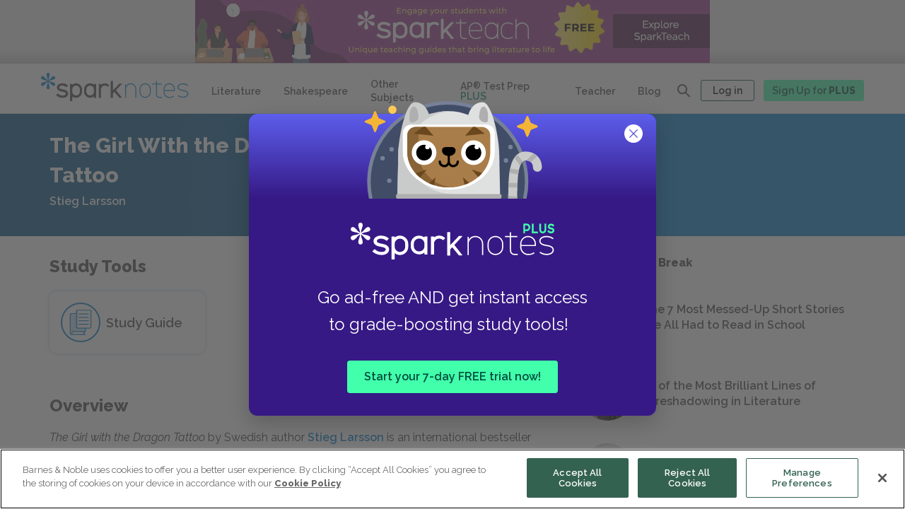

--- FILE ---
content_type: text/html; charset=utf-8
request_url: https://www.google.com/recaptcha/api2/anchor?ar=1&k=6LfjgtIgAAAAAK2EUwBWgkCp1_UfyBxG2mL2uTH6&co=aHR0cHM6Ly93d3cuc3Bhcmtub3Rlcy5jb206NDQz&hl=en&v=N67nZn4AqZkNcbeMu4prBgzg&size=invisible&anchor-ms=20000&execute-ms=30000&cb=v6numz2q275b
body_size: 48699
content:
<!DOCTYPE HTML><html dir="ltr" lang="en"><head><meta http-equiv="Content-Type" content="text/html; charset=UTF-8">
<meta http-equiv="X-UA-Compatible" content="IE=edge">
<title>reCAPTCHA</title>
<style type="text/css">
/* cyrillic-ext */
@font-face {
  font-family: 'Roboto';
  font-style: normal;
  font-weight: 400;
  font-stretch: 100%;
  src: url(//fonts.gstatic.com/s/roboto/v48/KFO7CnqEu92Fr1ME7kSn66aGLdTylUAMa3GUBHMdazTgWw.woff2) format('woff2');
  unicode-range: U+0460-052F, U+1C80-1C8A, U+20B4, U+2DE0-2DFF, U+A640-A69F, U+FE2E-FE2F;
}
/* cyrillic */
@font-face {
  font-family: 'Roboto';
  font-style: normal;
  font-weight: 400;
  font-stretch: 100%;
  src: url(//fonts.gstatic.com/s/roboto/v48/KFO7CnqEu92Fr1ME7kSn66aGLdTylUAMa3iUBHMdazTgWw.woff2) format('woff2');
  unicode-range: U+0301, U+0400-045F, U+0490-0491, U+04B0-04B1, U+2116;
}
/* greek-ext */
@font-face {
  font-family: 'Roboto';
  font-style: normal;
  font-weight: 400;
  font-stretch: 100%;
  src: url(//fonts.gstatic.com/s/roboto/v48/KFO7CnqEu92Fr1ME7kSn66aGLdTylUAMa3CUBHMdazTgWw.woff2) format('woff2');
  unicode-range: U+1F00-1FFF;
}
/* greek */
@font-face {
  font-family: 'Roboto';
  font-style: normal;
  font-weight: 400;
  font-stretch: 100%;
  src: url(//fonts.gstatic.com/s/roboto/v48/KFO7CnqEu92Fr1ME7kSn66aGLdTylUAMa3-UBHMdazTgWw.woff2) format('woff2');
  unicode-range: U+0370-0377, U+037A-037F, U+0384-038A, U+038C, U+038E-03A1, U+03A3-03FF;
}
/* math */
@font-face {
  font-family: 'Roboto';
  font-style: normal;
  font-weight: 400;
  font-stretch: 100%;
  src: url(//fonts.gstatic.com/s/roboto/v48/KFO7CnqEu92Fr1ME7kSn66aGLdTylUAMawCUBHMdazTgWw.woff2) format('woff2');
  unicode-range: U+0302-0303, U+0305, U+0307-0308, U+0310, U+0312, U+0315, U+031A, U+0326-0327, U+032C, U+032F-0330, U+0332-0333, U+0338, U+033A, U+0346, U+034D, U+0391-03A1, U+03A3-03A9, U+03B1-03C9, U+03D1, U+03D5-03D6, U+03F0-03F1, U+03F4-03F5, U+2016-2017, U+2034-2038, U+203C, U+2040, U+2043, U+2047, U+2050, U+2057, U+205F, U+2070-2071, U+2074-208E, U+2090-209C, U+20D0-20DC, U+20E1, U+20E5-20EF, U+2100-2112, U+2114-2115, U+2117-2121, U+2123-214F, U+2190, U+2192, U+2194-21AE, U+21B0-21E5, U+21F1-21F2, U+21F4-2211, U+2213-2214, U+2216-22FF, U+2308-230B, U+2310, U+2319, U+231C-2321, U+2336-237A, U+237C, U+2395, U+239B-23B7, U+23D0, U+23DC-23E1, U+2474-2475, U+25AF, U+25B3, U+25B7, U+25BD, U+25C1, U+25CA, U+25CC, U+25FB, U+266D-266F, U+27C0-27FF, U+2900-2AFF, U+2B0E-2B11, U+2B30-2B4C, U+2BFE, U+3030, U+FF5B, U+FF5D, U+1D400-1D7FF, U+1EE00-1EEFF;
}
/* symbols */
@font-face {
  font-family: 'Roboto';
  font-style: normal;
  font-weight: 400;
  font-stretch: 100%;
  src: url(//fonts.gstatic.com/s/roboto/v48/KFO7CnqEu92Fr1ME7kSn66aGLdTylUAMaxKUBHMdazTgWw.woff2) format('woff2');
  unicode-range: U+0001-000C, U+000E-001F, U+007F-009F, U+20DD-20E0, U+20E2-20E4, U+2150-218F, U+2190, U+2192, U+2194-2199, U+21AF, U+21E6-21F0, U+21F3, U+2218-2219, U+2299, U+22C4-22C6, U+2300-243F, U+2440-244A, U+2460-24FF, U+25A0-27BF, U+2800-28FF, U+2921-2922, U+2981, U+29BF, U+29EB, U+2B00-2BFF, U+4DC0-4DFF, U+FFF9-FFFB, U+10140-1018E, U+10190-1019C, U+101A0, U+101D0-101FD, U+102E0-102FB, U+10E60-10E7E, U+1D2C0-1D2D3, U+1D2E0-1D37F, U+1F000-1F0FF, U+1F100-1F1AD, U+1F1E6-1F1FF, U+1F30D-1F30F, U+1F315, U+1F31C, U+1F31E, U+1F320-1F32C, U+1F336, U+1F378, U+1F37D, U+1F382, U+1F393-1F39F, U+1F3A7-1F3A8, U+1F3AC-1F3AF, U+1F3C2, U+1F3C4-1F3C6, U+1F3CA-1F3CE, U+1F3D4-1F3E0, U+1F3ED, U+1F3F1-1F3F3, U+1F3F5-1F3F7, U+1F408, U+1F415, U+1F41F, U+1F426, U+1F43F, U+1F441-1F442, U+1F444, U+1F446-1F449, U+1F44C-1F44E, U+1F453, U+1F46A, U+1F47D, U+1F4A3, U+1F4B0, U+1F4B3, U+1F4B9, U+1F4BB, U+1F4BF, U+1F4C8-1F4CB, U+1F4D6, U+1F4DA, U+1F4DF, U+1F4E3-1F4E6, U+1F4EA-1F4ED, U+1F4F7, U+1F4F9-1F4FB, U+1F4FD-1F4FE, U+1F503, U+1F507-1F50B, U+1F50D, U+1F512-1F513, U+1F53E-1F54A, U+1F54F-1F5FA, U+1F610, U+1F650-1F67F, U+1F687, U+1F68D, U+1F691, U+1F694, U+1F698, U+1F6AD, U+1F6B2, U+1F6B9-1F6BA, U+1F6BC, U+1F6C6-1F6CF, U+1F6D3-1F6D7, U+1F6E0-1F6EA, U+1F6F0-1F6F3, U+1F6F7-1F6FC, U+1F700-1F7FF, U+1F800-1F80B, U+1F810-1F847, U+1F850-1F859, U+1F860-1F887, U+1F890-1F8AD, U+1F8B0-1F8BB, U+1F8C0-1F8C1, U+1F900-1F90B, U+1F93B, U+1F946, U+1F984, U+1F996, U+1F9E9, U+1FA00-1FA6F, U+1FA70-1FA7C, U+1FA80-1FA89, U+1FA8F-1FAC6, U+1FACE-1FADC, U+1FADF-1FAE9, U+1FAF0-1FAF8, U+1FB00-1FBFF;
}
/* vietnamese */
@font-face {
  font-family: 'Roboto';
  font-style: normal;
  font-weight: 400;
  font-stretch: 100%;
  src: url(//fonts.gstatic.com/s/roboto/v48/KFO7CnqEu92Fr1ME7kSn66aGLdTylUAMa3OUBHMdazTgWw.woff2) format('woff2');
  unicode-range: U+0102-0103, U+0110-0111, U+0128-0129, U+0168-0169, U+01A0-01A1, U+01AF-01B0, U+0300-0301, U+0303-0304, U+0308-0309, U+0323, U+0329, U+1EA0-1EF9, U+20AB;
}
/* latin-ext */
@font-face {
  font-family: 'Roboto';
  font-style: normal;
  font-weight: 400;
  font-stretch: 100%;
  src: url(//fonts.gstatic.com/s/roboto/v48/KFO7CnqEu92Fr1ME7kSn66aGLdTylUAMa3KUBHMdazTgWw.woff2) format('woff2');
  unicode-range: U+0100-02BA, U+02BD-02C5, U+02C7-02CC, U+02CE-02D7, U+02DD-02FF, U+0304, U+0308, U+0329, U+1D00-1DBF, U+1E00-1E9F, U+1EF2-1EFF, U+2020, U+20A0-20AB, U+20AD-20C0, U+2113, U+2C60-2C7F, U+A720-A7FF;
}
/* latin */
@font-face {
  font-family: 'Roboto';
  font-style: normal;
  font-weight: 400;
  font-stretch: 100%;
  src: url(//fonts.gstatic.com/s/roboto/v48/KFO7CnqEu92Fr1ME7kSn66aGLdTylUAMa3yUBHMdazQ.woff2) format('woff2');
  unicode-range: U+0000-00FF, U+0131, U+0152-0153, U+02BB-02BC, U+02C6, U+02DA, U+02DC, U+0304, U+0308, U+0329, U+2000-206F, U+20AC, U+2122, U+2191, U+2193, U+2212, U+2215, U+FEFF, U+FFFD;
}
/* cyrillic-ext */
@font-face {
  font-family: 'Roboto';
  font-style: normal;
  font-weight: 500;
  font-stretch: 100%;
  src: url(//fonts.gstatic.com/s/roboto/v48/KFO7CnqEu92Fr1ME7kSn66aGLdTylUAMa3GUBHMdazTgWw.woff2) format('woff2');
  unicode-range: U+0460-052F, U+1C80-1C8A, U+20B4, U+2DE0-2DFF, U+A640-A69F, U+FE2E-FE2F;
}
/* cyrillic */
@font-face {
  font-family: 'Roboto';
  font-style: normal;
  font-weight: 500;
  font-stretch: 100%;
  src: url(//fonts.gstatic.com/s/roboto/v48/KFO7CnqEu92Fr1ME7kSn66aGLdTylUAMa3iUBHMdazTgWw.woff2) format('woff2');
  unicode-range: U+0301, U+0400-045F, U+0490-0491, U+04B0-04B1, U+2116;
}
/* greek-ext */
@font-face {
  font-family: 'Roboto';
  font-style: normal;
  font-weight: 500;
  font-stretch: 100%;
  src: url(//fonts.gstatic.com/s/roboto/v48/KFO7CnqEu92Fr1ME7kSn66aGLdTylUAMa3CUBHMdazTgWw.woff2) format('woff2');
  unicode-range: U+1F00-1FFF;
}
/* greek */
@font-face {
  font-family: 'Roboto';
  font-style: normal;
  font-weight: 500;
  font-stretch: 100%;
  src: url(//fonts.gstatic.com/s/roboto/v48/KFO7CnqEu92Fr1ME7kSn66aGLdTylUAMa3-UBHMdazTgWw.woff2) format('woff2');
  unicode-range: U+0370-0377, U+037A-037F, U+0384-038A, U+038C, U+038E-03A1, U+03A3-03FF;
}
/* math */
@font-face {
  font-family: 'Roboto';
  font-style: normal;
  font-weight: 500;
  font-stretch: 100%;
  src: url(//fonts.gstatic.com/s/roboto/v48/KFO7CnqEu92Fr1ME7kSn66aGLdTylUAMawCUBHMdazTgWw.woff2) format('woff2');
  unicode-range: U+0302-0303, U+0305, U+0307-0308, U+0310, U+0312, U+0315, U+031A, U+0326-0327, U+032C, U+032F-0330, U+0332-0333, U+0338, U+033A, U+0346, U+034D, U+0391-03A1, U+03A3-03A9, U+03B1-03C9, U+03D1, U+03D5-03D6, U+03F0-03F1, U+03F4-03F5, U+2016-2017, U+2034-2038, U+203C, U+2040, U+2043, U+2047, U+2050, U+2057, U+205F, U+2070-2071, U+2074-208E, U+2090-209C, U+20D0-20DC, U+20E1, U+20E5-20EF, U+2100-2112, U+2114-2115, U+2117-2121, U+2123-214F, U+2190, U+2192, U+2194-21AE, U+21B0-21E5, U+21F1-21F2, U+21F4-2211, U+2213-2214, U+2216-22FF, U+2308-230B, U+2310, U+2319, U+231C-2321, U+2336-237A, U+237C, U+2395, U+239B-23B7, U+23D0, U+23DC-23E1, U+2474-2475, U+25AF, U+25B3, U+25B7, U+25BD, U+25C1, U+25CA, U+25CC, U+25FB, U+266D-266F, U+27C0-27FF, U+2900-2AFF, U+2B0E-2B11, U+2B30-2B4C, U+2BFE, U+3030, U+FF5B, U+FF5D, U+1D400-1D7FF, U+1EE00-1EEFF;
}
/* symbols */
@font-face {
  font-family: 'Roboto';
  font-style: normal;
  font-weight: 500;
  font-stretch: 100%;
  src: url(//fonts.gstatic.com/s/roboto/v48/KFO7CnqEu92Fr1ME7kSn66aGLdTylUAMaxKUBHMdazTgWw.woff2) format('woff2');
  unicode-range: U+0001-000C, U+000E-001F, U+007F-009F, U+20DD-20E0, U+20E2-20E4, U+2150-218F, U+2190, U+2192, U+2194-2199, U+21AF, U+21E6-21F0, U+21F3, U+2218-2219, U+2299, U+22C4-22C6, U+2300-243F, U+2440-244A, U+2460-24FF, U+25A0-27BF, U+2800-28FF, U+2921-2922, U+2981, U+29BF, U+29EB, U+2B00-2BFF, U+4DC0-4DFF, U+FFF9-FFFB, U+10140-1018E, U+10190-1019C, U+101A0, U+101D0-101FD, U+102E0-102FB, U+10E60-10E7E, U+1D2C0-1D2D3, U+1D2E0-1D37F, U+1F000-1F0FF, U+1F100-1F1AD, U+1F1E6-1F1FF, U+1F30D-1F30F, U+1F315, U+1F31C, U+1F31E, U+1F320-1F32C, U+1F336, U+1F378, U+1F37D, U+1F382, U+1F393-1F39F, U+1F3A7-1F3A8, U+1F3AC-1F3AF, U+1F3C2, U+1F3C4-1F3C6, U+1F3CA-1F3CE, U+1F3D4-1F3E0, U+1F3ED, U+1F3F1-1F3F3, U+1F3F5-1F3F7, U+1F408, U+1F415, U+1F41F, U+1F426, U+1F43F, U+1F441-1F442, U+1F444, U+1F446-1F449, U+1F44C-1F44E, U+1F453, U+1F46A, U+1F47D, U+1F4A3, U+1F4B0, U+1F4B3, U+1F4B9, U+1F4BB, U+1F4BF, U+1F4C8-1F4CB, U+1F4D6, U+1F4DA, U+1F4DF, U+1F4E3-1F4E6, U+1F4EA-1F4ED, U+1F4F7, U+1F4F9-1F4FB, U+1F4FD-1F4FE, U+1F503, U+1F507-1F50B, U+1F50D, U+1F512-1F513, U+1F53E-1F54A, U+1F54F-1F5FA, U+1F610, U+1F650-1F67F, U+1F687, U+1F68D, U+1F691, U+1F694, U+1F698, U+1F6AD, U+1F6B2, U+1F6B9-1F6BA, U+1F6BC, U+1F6C6-1F6CF, U+1F6D3-1F6D7, U+1F6E0-1F6EA, U+1F6F0-1F6F3, U+1F6F7-1F6FC, U+1F700-1F7FF, U+1F800-1F80B, U+1F810-1F847, U+1F850-1F859, U+1F860-1F887, U+1F890-1F8AD, U+1F8B0-1F8BB, U+1F8C0-1F8C1, U+1F900-1F90B, U+1F93B, U+1F946, U+1F984, U+1F996, U+1F9E9, U+1FA00-1FA6F, U+1FA70-1FA7C, U+1FA80-1FA89, U+1FA8F-1FAC6, U+1FACE-1FADC, U+1FADF-1FAE9, U+1FAF0-1FAF8, U+1FB00-1FBFF;
}
/* vietnamese */
@font-face {
  font-family: 'Roboto';
  font-style: normal;
  font-weight: 500;
  font-stretch: 100%;
  src: url(//fonts.gstatic.com/s/roboto/v48/KFO7CnqEu92Fr1ME7kSn66aGLdTylUAMa3OUBHMdazTgWw.woff2) format('woff2');
  unicode-range: U+0102-0103, U+0110-0111, U+0128-0129, U+0168-0169, U+01A0-01A1, U+01AF-01B0, U+0300-0301, U+0303-0304, U+0308-0309, U+0323, U+0329, U+1EA0-1EF9, U+20AB;
}
/* latin-ext */
@font-face {
  font-family: 'Roboto';
  font-style: normal;
  font-weight: 500;
  font-stretch: 100%;
  src: url(//fonts.gstatic.com/s/roboto/v48/KFO7CnqEu92Fr1ME7kSn66aGLdTylUAMa3KUBHMdazTgWw.woff2) format('woff2');
  unicode-range: U+0100-02BA, U+02BD-02C5, U+02C7-02CC, U+02CE-02D7, U+02DD-02FF, U+0304, U+0308, U+0329, U+1D00-1DBF, U+1E00-1E9F, U+1EF2-1EFF, U+2020, U+20A0-20AB, U+20AD-20C0, U+2113, U+2C60-2C7F, U+A720-A7FF;
}
/* latin */
@font-face {
  font-family: 'Roboto';
  font-style: normal;
  font-weight: 500;
  font-stretch: 100%;
  src: url(//fonts.gstatic.com/s/roboto/v48/KFO7CnqEu92Fr1ME7kSn66aGLdTylUAMa3yUBHMdazQ.woff2) format('woff2');
  unicode-range: U+0000-00FF, U+0131, U+0152-0153, U+02BB-02BC, U+02C6, U+02DA, U+02DC, U+0304, U+0308, U+0329, U+2000-206F, U+20AC, U+2122, U+2191, U+2193, U+2212, U+2215, U+FEFF, U+FFFD;
}
/* cyrillic-ext */
@font-face {
  font-family: 'Roboto';
  font-style: normal;
  font-weight: 900;
  font-stretch: 100%;
  src: url(//fonts.gstatic.com/s/roboto/v48/KFO7CnqEu92Fr1ME7kSn66aGLdTylUAMa3GUBHMdazTgWw.woff2) format('woff2');
  unicode-range: U+0460-052F, U+1C80-1C8A, U+20B4, U+2DE0-2DFF, U+A640-A69F, U+FE2E-FE2F;
}
/* cyrillic */
@font-face {
  font-family: 'Roboto';
  font-style: normal;
  font-weight: 900;
  font-stretch: 100%;
  src: url(//fonts.gstatic.com/s/roboto/v48/KFO7CnqEu92Fr1ME7kSn66aGLdTylUAMa3iUBHMdazTgWw.woff2) format('woff2');
  unicode-range: U+0301, U+0400-045F, U+0490-0491, U+04B0-04B1, U+2116;
}
/* greek-ext */
@font-face {
  font-family: 'Roboto';
  font-style: normal;
  font-weight: 900;
  font-stretch: 100%;
  src: url(//fonts.gstatic.com/s/roboto/v48/KFO7CnqEu92Fr1ME7kSn66aGLdTylUAMa3CUBHMdazTgWw.woff2) format('woff2');
  unicode-range: U+1F00-1FFF;
}
/* greek */
@font-face {
  font-family: 'Roboto';
  font-style: normal;
  font-weight: 900;
  font-stretch: 100%;
  src: url(//fonts.gstatic.com/s/roboto/v48/KFO7CnqEu92Fr1ME7kSn66aGLdTylUAMa3-UBHMdazTgWw.woff2) format('woff2');
  unicode-range: U+0370-0377, U+037A-037F, U+0384-038A, U+038C, U+038E-03A1, U+03A3-03FF;
}
/* math */
@font-face {
  font-family: 'Roboto';
  font-style: normal;
  font-weight: 900;
  font-stretch: 100%;
  src: url(//fonts.gstatic.com/s/roboto/v48/KFO7CnqEu92Fr1ME7kSn66aGLdTylUAMawCUBHMdazTgWw.woff2) format('woff2');
  unicode-range: U+0302-0303, U+0305, U+0307-0308, U+0310, U+0312, U+0315, U+031A, U+0326-0327, U+032C, U+032F-0330, U+0332-0333, U+0338, U+033A, U+0346, U+034D, U+0391-03A1, U+03A3-03A9, U+03B1-03C9, U+03D1, U+03D5-03D6, U+03F0-03F1, U+03F4-03F5, U+2016-2017, U+2034-2038, U+203C, U+2040, U+2043, U+2047, U+2050, U+2057, U+205F, U+2070-2071, U+2074-208E, U+2090-209C, U+20D0-20DC, U+20E1, U+20E5-20EF, U+2100-2112, U+2114-2115, U+2117-2121, U+2123-214F, U+2190, U+2192, U+2194-21AE, U+21B0-21E5, U+21F1-21F2, U+21F4-2211, U+2213-2214, U+2216-22FF, U+2308-230B, U+2310, U+2319, U+231C-2321, U+2336-237A, U+237C, U+2395, U+239B-23B7, U+23D0, U+23DC-23E1, U+2474-2475, U+25AF, U+25B3, U+25B7, U+25BD, U+25C1, U+25CA, U+25CC, U+25FB, U+266D-266F, U+27C0-27FF, U+2900-2AFF, U+2B0E-2B11, U+2B30-2B4C, U+2BFE, U+3030, U+FF5B, U+FF5D, U+1D400-1D7FF, U+1EE00-1EEFF;
}
/* symbols */
@font-face {
  font-family: 'Roboto';
  font-style: normal;
  font-weight: 900;
  font-stretch: 100%;
  src: url(//fonts.gstatic.com/s/roboto/v48/KFO7CnqEu92Fr1ME7kSn66aGLdTylUAMaxKUBHMdazTgWw.woff2) format('woff2');
  unicode-range: U+0001-000C, U+000E-001F, U+007F-009F, U+20DD-20E0, U+20E2-20E4, U+2150-218F, U+2190, U+2192, U+2194-2199, U+21AF, U+21E6-21F0, U+21F3, U+2218-2219, U+2299, U+22C4-22C6, U+2300-243F, U+2440-244A, U+2460-24FF, U+25A0-27BF, U+2800-28FF, U+2921-2922, U+2981, U+29BF, U+29EB, U+2B00-2BFF, U+4DC0-4DFF, U+FFF9-FFFB, U+10140-1018E, U+10190-1019C, U+101A0, U+101D0-101FD, U+102E0-102FB, U+10E60-10E7E, U+1D2C0-1D2D3, U+1D2E0-1D37F, U+1F000-1F0FF, U+1F100-1F1AD, U+1F1E6-1F1FF, U+1F30D-1F30F, U+1F315, U+1F31C, U+1F31E, U+1F320-1F32C, U+1F336, U+1F378, U+1F37D, U+1F382, U+1F393-1F39F, U+1F3A7-1F3A8, U+1F3AC-1F3AF, U+1F3C2, U+1F3C4-1F3C6, U+1F3CA-1F3CE, U+1F3D4-1F3E0, U+1F3ED, U+1F3F1-1F3F3, U+1F3F5-1F3F7, U+1F408, U+1F415, U+1F41F, U+1F426, U+1F43F, U+1F441-1F442, U+1F444, U+1F446-1F449, U+1F44C-1F44E, U+1F453, U+1F46A, U+1F47D, U+1F4A3, U+1F4B0, U+1F4B3, U+1F4B9, U+1F4BB, U+1F4BF, U+1F4C8-1F4CB, U+1F4D6, U+1F4DA, U+1F4DF, U+1F4E3-1F4E6, U+1F4EA-1F4ED, U+1F4F7, U+1F4F9-1F4FB, U+1F4FD-1F4FE, U+1F503, U+1F507-1F50B, U+1F50D, U+1F512-1F513, U+1F53E-1F54A, U+1F54F-1F5FA, U+1F610, U+1F650-1F67F, U+1F687, U+1F68D, U+1F691, U+1F694, U+1F698, U+1F6AD, U+1F6B2, U+1F6B9-1F6BA, U+1F6BC, U+1F6C6-1F6CF, U+1F6D3-1F6D7, U+1F6E0-1F6EA, U+1F6F0-1F6F3, U+1F6F7-1F6FC, U+1F700-1F7FF, U+1F800-1F80B, U+1F810-1F847, U+1F850-1F859, U+1F860-1F887, U+1F890-1F8AD, U+1F8B0-1F8BB, U+1F8C0-1F8C1, U+1F900-1F90B, U+1F93B, U+1F946, U+1F984, U+1F996, U+1F9E9, U+1FA00-1FA6F, U+1FA70-1FA7C, U+1FA80-1FA89, U+1FA8F-1FAC6, U+1FACE-1FADC, U+1FADF-1FAE9, U+1FAF0-1FAF8, U+1FB00-1FBFF;
}
/* vietnamese */
@font-face {
  font-family: 'Roboto';
  font-style: normal;
  font-weight: 900;
  font-stretch: 100%;
  src: url(//fonts.gstatic.com/s/roboto/v48/KFO7CnqEu92Fr1ME7kSn66aGLdTylUAMa3OUBHMdazTgWw.woff2) format('woff2');
  unicode-range: U+0102-0103, U+0110-0111, U+0128-0129, U+0168-0169, U+01A0-01A1, U+01AF-01B0, U+0300-0301, U+0303-0304, U+0308-0309, U+0323, U+0329, U+1EA0-1EF9, U+20AB;
}
/* latin-ext */
@font-face {
  font-family: 'Roboto';
  font-style: normal;
  font-weight: 900;
  font-stretch: 100%;
  src: url(//fonts.gstatic.com/s/roboto/v48/KFO7CnqEu92Fr1ME7kSn66aGLdTylUAMa3KUBHMdazTgWw.woff2) format('woff2');
  unicode-range: U+0100-02BA, U+02BD-02C5, U+02C7-02CC, U+02CE-02D7, U+02DD-02FF, U+0304, U+0308, U+0329, U+1D00-1DBF, U+1E00-1E9F, U+1EF2-1EFF, U+2020, U+20A0-20AB, U+20AD-20C0, U+2113, U+2C60-2C7F, U+A720-A7FF;
}
/* latin */
@font-face {
  font-family: 'Roboto';
  font-style: normal;
  font-weight: 900;
  font-stretch: 100%;
  src: url(//fonts.gstatic.com/s/roboto/v48/KFO7CnqEu92Fr1ME7kSn66aGLdTylUAMa3yUBHMdazQ.woff2) format('woff2');
  unicode-range: U+0000-00FF, U+0131, U+0152-0153, U+02BB-02BC, U+02C6, U+02DA, U+02DC, U+0304, U+0308, U+0329, U+2000-206F, U+20AC, U+2122, U+2191, U+2193, U+2212, U+2215, U+FEFF, U+FFFD;
}

</style>
<link rel="stylesheet" type="text/css" href="https://www.gstatic.com/recaptcha/releases/N67nZn4AqZkNcbeMu4prBgzg/styles__ltr.css">
<script nonce="-DwDzy-s2qCefOa0b-J3QQ" type="text/javascript">window['__recaptcha_api'] = 'https://www.google.com/recaptcha/api2/';</script>
<script type="text/javascript" src="https://www.gstatic.com/recaptcha/releases/N67nZn4AqZkNcbeMu4prBgzg/recaptcha__en.js" nonce="-DwDzy-s2qCefOa0b-J3QQ">
      
    </script></head>
<body><div id="rc-anchor-alert" class="rc-anchor-alert"></div>
<input type="hidden" id="recaptcha-token" value="[base64]">
<script type="text/javascript" nonce="-DwDzy-s2qCefOa0b-J3QQ">
      recaptcha.anchor.Main.init("[\x22ainput\x22,[\x22bgdata\x22,\x22\x22,\[base64]/[base64]/MjU1Ong/[base64]/[base64]/[base64]/[base64]/[base64]/[base64]/[base64]/[base64]/[base64]/[base64]/[base64]/[base64]/[base64]/[base64]/[base64]\\u003d\x22,\[base64]\\u003d\\u003d\x22,\x22P8KyeV7Ch0IYRcK9w5TDqUliBngBw5nChA12wqkswpjCkVXDoEVrGsKQSlbCvMKrwqk/WiHDpjfClApUwrHDhsKuacOHw6RTw7rCisKNI2ogOsOdw7bCusKtRcOLZwHDh1U1U8KAw5/[base64]/DqxY0wrsqKFDDqgs9wpfDnRTDlU5dwqrDtlXDqy3CmsKzw4EFHcOSC8KLw4rDtsKYY3gKw7vDm8OsJjA8aMOXUwPDsDIHw4vDuUJXS8Odwq5qEirDjV1Dw43DmMOzwpcfwr5owpTDo8OwwphaF0XCvjZ+wp5hw6TCtMObSMKNw7jDlsKWMwx/[base64]/DpcOTw6JdZMKOwrnDuRshwovDg8OfWsKqwqQ9TMOLZ8KiO8OqYcOaw5DDqF7DlsKyKsKXewvCqg/[base64]/wqPCrcKSBcO4wq8cwr/DmMKawozCp8K3HhE7wqBgVGTDvlDCinbCkjDDhWrDq8OQfB4Vw7bCl2LDhlINUxPCn8OEFcO9wq/[base64]/[base64]/ChcKEwpXCjR/CtCJswoEVaXpRwozClQg0w4R1w5bCqsKNw4LDncOFNWkWwoFfwo4ESMO7N1HCmSXCoy17w5vDo8KvBcKuR1puwqFsw7LCriRLXik0ERxNwrbCqsKmHMO/wrPCvcKMNDUmCG5YF0vDqDvDtMO1QUHCosOfOsKDZ8ODw6Mnw5QawpbCkFp6D8KawrI2YMOow6jCq8OkJsOHZzrChcKOCw7Cs8OMFMOkw7jDlEnCm8Ogw4/DlmjCtibCnnjDmh0CwrIvw7YYQ8OFwrg5RzhJwpXDvhrDm8OVScKbNk3DjMK/[base64]/HcOEw6vDpkotY2xGw7t1JT19w43CnU1Kwq0Uw59aw6UpD8OAOXoiwpTDr2TCosOVwq7Cm8KFwqFVBwzCjkR7w43CncOqwp0BwowCw4zDkj7Dm23CqcO/[base64]/Ck0FNUVcocsK2OsKQS8OiTsKSwo5Mw7Nzw7ggTsOtw6Z5HcOuekdTW8OSwrQ+w5rCiiUIfxlXw5Fnwr/[base64]/DlU5yeMOBw6RdwrDChWZRwr9Ywp4ZQsKrw6FVwpLDmsK/w7gpYWvCuk/CscOqaErCusOQIFTCjcKvwpgFY0wnPQtfw6hPY8KkIk9kPEw1K8OVJ8KVw6gMUiDDjEg/[base64]/w6/CqxXCt3DDnArDsXnDlGTDlEc/YgvCgU7CsHJETcOWwp89wpUzwqAGwoxQw7NISsOTGjTDs15fBMOCw4YwJFdPwqRGb8KKw5h7wpTDq8OWwqVDU8OywqAfNsKcwqHDs8KKw5nCqzZOwrPCpjA6KMKGL8KMWcKPw6N5wporw6l+ZlnCiMKSIyrCjMOsBExZwoLDomgHdATCqcOUw7gtwo8tDyZaWcOpw6/Duk/Dg8OIaMKqVMK2VcO9f2DDvsKzw6zCqCx8w6fDj8KYw4fDvBR6w63CjcKfwr8Tw4R1wrnCoExFJh7Cp8OAZcOWw7B/wo/DhCvChkAQw6Ivw6vDtSXDvDEUF8OuAi3Du8KyJlbCpyA7fMKdwo/DrMOnbsOsYUNYw4xrA8Kfw4bCm8KOw7jCrsKvWDtjwrXCmy8qCsKSw5fCgys1UgHCmMKLwpw+wpzDmXxAFcKqw7jCjTjDrAlgw5nDhsKlw7DCosOow6lCdcOhdnI/f8OmFnJnNiV9w7PDsSlBw7NswpljwpPDjR5hw4bCqBI7w4d5wpkmBSnDr8Kjw6gyw7NPLBd5w69/w67CncK9JAx5A27Dg3zCuMKVw6nDmThRwpg8w5LCsRXDpMKawo/CgSUwwopmw4ELL8K7wpXDqAvDtn46el9Zwo/Cp37DvgbCnAFdw7LCkWzCkUcxw6kNw4LDjT3Dr8KEW8KOwo/Dk8OMw6A8JT97w5F5LMKVwprCnGjCnsK0w61PwpvCi8K1w5HCgiREwojClRNHIsO3bQZ9wo7DuMOjw7LDsDxXe8KyesOSwpsBccOkMjBqwrAmI8Ovw7VUwpg5w4zCtWYVwqnDhMKqw77Cr8OzNGtqCsKrJx/[base64]/[base64]/wrbCo1ARwoDDiMOgGFB2wqbCsMOAYMKQLi7DjSDCoxEMwqtAYj3CisOaw4oPZGHDqgDDjcOfNETDtcKhCQF7EMK1KgZ1wrbDm8OSZG8Mw75fbCUIw41gGirDvsKqwrsqFcOJw5bCp8O2JSTCrMK7w4HDghvCq8O5w7d/w78VPyDDlsOpfMOAXQ3DssKiP2nCvMOFwrZPTiAow6ILFWlTK8OGwrljw5nCuMKEw4cpWyXDnD4wwqBXw7www6M/w4QGw4/Cp8OWw541d8KWDhnDg8KxwqZYwofDhnTCmMOiw7cGDEtXw4HDtcKkw4YPIGBUw7vCoWrCpsOVWsKMw7zCoXdGwpQkw5wdwqbCvsKew4dGd3zDoR7DgwvCk8KvbsK8wo5Nw5DDg8OQeR3DsEnDnmbCn3bDocOsA8OFKcKnfU7Cv8K7w4/DmMKKW8Oxw6vCpsO+WcKCQcKmBcOWw61lZMO4AcO6w5bCmcK0wqoQwpQYwqkWw75Cw6nDtMKCwovDl8K+Rn4eOl4RXWZVw5gOw6/Dp8Kww77Dm2vChcOLQA8dwqtNE2kkw7xeUWvDqz3CtRExwqpjw5MkwrJ1w49Cwp3CjBBCYsKuw53Crh9JwpPCoVPDqsKCecK/w7XDjMKqwqvDisO1w6TDmQ/DkHRxw7DClWdmEMKjw6M/[base64]/CqU7Dq1lsZMKUwo3DtiBkSH1PekB6QEVow41xIDHDgHTDl8Kpw7fCgHIUMEXDp10xfkjCnsO4wqwFZ8KQE1QswqZFVlB7w6PDusO+w6XCqS0MwppSfgwDwohSw53CnRpywp1Qf8KNwonCusKIw4Yew7MNDMObwqzDtcKPAcO+wqbDm17DgUrCo8Ouwo3DoTkUMShowp/DiwPDgcKIFT3CjBBSw57DkSPCpjM0w5RZwoLDvsOuwoJywq7DthDDmsOVw7s/CysHwrcIAsOOw67CoUfDtlLCmzDCtcOnw59ZwobDmsKlwp/[base64]/[base64]/w5NbH8Otwps2QTzCucOLw40bBSTDnmZdw7/CicOUw4PCgGjDjD/[base64]/w5UcJsKVUDBvw4tFfcO7DUsMw5wQwrtlwr1eMB4bCwbCucOddyrCsDghw4nDisKZw6/DmkzDkFbCgMK1w6Evw4bDjkV2AcOHw5t/w4DCiTDDmh/DlMOKw5PCggnCtsOiwp7Di0PDosOLwp/CsMKCwprDj30/A8Ocw7oLwqbCisOsCjbCn8OnCSPDgD/Dg0MOwo7DvEPDgmjDrMONC2HCrsOEwoNMWsOPMkgXYgzDoH1rwoB/VETCnnjDl8K1w7slwrkdwqNrPsKFwoRUD8O6wpU8VGU7w6LDtcOPHMOhU2URwoFkZsKFwpB1Yh1+w7TCnsOcw70xSX/DmsOYG8KDwr7CmsKBw7zCiD7CqcKLPSTDuljCt2/DjSVFJsKzwoLCrDDCvScTaiTDizc1w6TDisOVK3g4w5ZfwotywpbCscOTw6slwpAzwqHDqsK2IsOUfcKcPMKUwpTCr8KtwqcSaMO1QU5Rw4LCjcKualxwK1FJQXZNw5TCi3suMxkif2LDuRbDuA/[base64]/wqM5wpzDiH8DBMKqw44Yfm9yIF1GPwE4wrQnf8O5EMOxZQHCgMOOeF7DrnDCgsKibcOxE10AO8ORwrRaPcOTcynCnsODEsKYwoB1wqUrWVvDlsONEcKkbX/[base64]/woEPN2fClcOVbzA6RHbDtcKkZj7ChDfDiUJ0UC5NwrjDp0nDmmxfwo/[base64]/[base64]/[base64]/CjyVmw405wpktLXbCnMOew6bCvsOPfcOcOAHCksOONmUWwocYbj/CjCTCpWtOMMOeYwPDn1fCksKWwrXCusOHbU4TwpjDssKuwqwvw6J3w5XCugzDvMKMw5plw61Jw7F1wqBcFcKZNEjDk8OSwqLDtsOGEcKfw5zCvXJIXMOOdm/DjVRKesKBCcOJw7gDXlARwq8MwoLCncOCcXnDlMK+OsOmJMOkw6XCgSBbBMK3wpJOTG7DrhfCvijCt8K1w5VOGELCk8Kkw6LDii8SWcOYwrPDg8K4XWzDj8O8wpE6GkxNw6sPw4zDmcO7G8Ozw7jCl8KBw6Yew5RlwrUdw4nDgsO2csOqdX/CqMKtX1IePW/CtThCRRzCgMKHYMOMwqQFw7F0w5Fww4PCoMKIwqNkwq/[base64]/CuCcUw7VuWnnCosOxw6gowqrCmcKIBVkpwp5dbDgrwrBGDsOHwpdwbMOLwovCqUVjwpvDtsOgw44+eQ9oOMOdUW9kwoczJ8Kxw5DCm8Kmw44WwrbDqU5owrFAwrQKZhxcY8O0LmHCvhzChMO5woYJw4Ntwo5ZRl4lKMK/Ll7CscKveMKqIRhAHmjDkFwFwo7DtXsAH8Kpw7Y4wpxjw45vwosfahs+PcO9F8OFw4Inw7l2wqvCsMOgGMK1wrIdLCxeFcKkwp0tVRR8UQ4Zw4jDhMORNMKfNcOeTyHCiizCsMObDcKXa35xw6nDhsORZ8O7woYZL8KAZ0DCsMOaw5HCrUTCvDx5w5/DlMOWw60pPGNsPcONOzHDikLCgXkFw47DhsOxw6bDthrDlzVAYjEWQcKpwpc+GsOdw4F/woR0HcKDw4nDrcO6w5Uww4TCqTRPBDfCu8O9w6RxTcKvw5zDuMKpw7DCvjYiwo03GzZ4RC9Iwp0pwq1kwolTY8KoTMOuw4TCuVVPHsOJw5zDpcOyHFtLw6XCiE/DimnDnwDCtcK7JBBfFcOyTsK9w5phwqHCn1jCosK7w4TCisO/wo49fWcZQcOrf37DjsO5Mnshw5UQw7LDssOjw6zDpMOSwp/DqWpzw43DrMOnwppXwr7DmA59wrzDvsKbw5Vcwo0jFMKWAMOQw5nDtEdmbX95wprDnMOgw4TCuV/DkArDmzLCkybDmDjCngpawp4zBTfCo8Kfw5PCjMKjwppjPQLCksKBwo/Dhn9IA8KEw5rCrBtBwrNsWEkhwpk4CEjDgWEVw58QIn5Wwq/CuQccwphFK8KxVQbDgWTCgMKXw53DhsKaU8Kdwr0nwpnCn8ONwqg8BcOJwqHCmsK9R8K2ZifDusKVGB3DnBVRE8KqwonCq8OjScKXNsKbwpDCgGLDiT/[base64]/[base64]/Csg47wq1ELV1KCcOxw4lBAcKLw5HCv1XCi1/Dr8KNw53DohNdw7rDuyRbK8ORwq7Dih/Cmj9Tw7LCixsDw7DCnMKqT8OnQMKOwpjCqnB4KirDh19XwpcxdATCnxFMwqbCicKgQnoywoUYwrN2wrwxw7szLcOzUcOKwrJxwoYMWTfDv3w5K8OlwoHCmAt4wq4awprDlMOZI8KrDsO0Gx5Wwpslwr7DncOnYcKVDl1yOMOiNxfDhWXDlE/DqcKsbsO1wocBAcOUwpXCgRYawqnCisOdbMKGwr7CqgvDhnBIwrsBw74iwrl/wok2wqJVUMKsYMK7w5fDmcO5PsKHMRPDhikNAcKwwqPDisOhwqNrRcOYQcO7wqbDvsKeYmlGwqvDiV3DgsOnDsODwqfCgxbCmh97OsOjPgRzFsOAwrtrw5kCwpDCncOCMyRXw5vCmjfDisKWXB1mw5DCnj7CvcOdwofDknrClEVgMl/CmSIYN8OpwpHChhDDrMO8BSbCsj5SAVcaeMKZRn/ClMONwpMswqgXw7xOLsK+wqDDtcOEw7vDrF7CqF0/LsKYKsOKNV3Co8OJeQgMbsOve09LTArDj8KOwqnDs1TCjcKAw5INwoMTw6Elw5UzaH7DmcOGO8KiTMOfHMK2aMKfwpEYw59SXTUsT2wKwofCkAXCljl/wqvCp8Kragk6ZhPDl8KQQCp+GsKsHhbCp8KcHzQmwpBSwp7CpsOud03CgBLDj8KlwonCmcKpBwjDm3DDqGDCnsOcJ1LDiBMiIQ3DqikSw4nDhsOdXRPDgGImw4XDksKBw4nCkcO/QF5NZCdGBMKdwpNNPsOMM09Tw5sVw6/[base64]/Dl0rDlF4HwqEvw7VaWcKMLHE0JsKfwqzCiMOfw7/ClWFqw5o4QMKXW8ONV0/Crglbw6hqKjXDhTDCncO0w7rCiVd0VA3DnjUdQ8OdwqwEazh+T3hOUntXG1/[base64]/wqhAw57CuG3CrcK8EcO6wpfChsOSwrDDsV3CjHI6QAvCuXYuw6AmwqLCgGjDk8OiwonDpihcPcKnw6/ClsO2CMOawo8hw7nDjcKTw67DpsOSwoXDmsOgEkY8Wzlcw5RNO8K9DMKtWhBEWTxcwoDDt8O7wpFGwp3DqBk2wp0QwoPCvy7CiRVpwpDDiRfCpcKtWzBXUBTCucOvS8O5wqgLLMKlwrXCnRbCl8K0JMOmHT/DqRcvwr3CgQzDiBAVacKWwo/DsyLCtsOpPMK5dHErXMOCw6IPKg/CgQLCgXd0fsOuPMOlwovDin3Dr8OdYBXDqw7CpHs5ZcKnwqjCnSDCqQfCkEjDs2DDi2zClwBwORfCqsKLOsO9wqjCtsOheSAywo7DssOgwqh1djkKPsKqwqB5bcORwqVvw6zChsO7BykNwpvDpT9fw6PDsWdjwrVNwoUEZV/CgcOvw57DtsKTeQ3DuQfCs8OCZsO5wr5oBmnDsVTCuU4hGsOTw5JZG8KmDg7CuXzDvgZOw65VcRnDlsKjwpglwqLDl2HDtHh/[base64]/DosOAAMOcECDDgsK5w7bDsz9GwpoxFCQFw4NFR8K6EcKdw4VoBF12wrkeZF3Cp0A5M8OvUBUoKsK+w5bCjhtLZcK6W8KJSsK7LzjDqwvDksO6wp/CicKYwoTDkcOGGMKuwo4BZsKnw4k/wpfCqSAJwqRCw7HDhwLDrzhrO8KXEsKOcyNjwqkme8ObCsKjallQLm/CuyDClnrCmlXDn8OFb8OwwrHDpRFawqN9X8OMLTTCoMOCw7AFZXNBwrgXw5pgX8OywpYwJzLDpyIWw590wrIMCWdow4jClsO/UWLCnR/CiMK0eMKXE8KDEwhFVMO4w5TCkcKBw4hjHsKOwqpUVxVAZzXDqsKjwpBJwpc0PMKAw6I0CWdmeSLDqysswpbCuMOHwoDCnkFzw65hQxfCjMOfGFdvwq7CkcKATj4eG0rDjsOsw7ACw6rDssK2KnpBwphCYsOUVcK/HQfDpzJNw4tcw6/DocK5OMOCZy8ww67CsklVw6PDqsOUwpbCoSMFZQvDisKMwpB5NlpjE8KvGitDw4drwoIJUX3DtcO/D8OfwoVpw410w6giw7Fowokrw6PCoVnDjzgeDsOfDiQ2fsKRJMOuFVHChRsnFUd4EwUzOsKQwpJlw58fwofDvcO/[base64]/wrnCusOzacO0AcKMw5rCv0PDvcK/w7QyfcOZN8OsesO4wqrCi8OrO8OUbhbDgDINw4R/[base64]/DpcOFR8OsWsKVTFrDjDDCo8OgOloobsKOfsKfwrHCrGrDvHEuwq/DisOCZsOsw53Cm0DDqsOMw7jCs8OEIcOqwrLCoRpJw6F/[base64]/CuMKuw4XDmXZ/[base64]/CosKPw69UwqTCoD3CkD7CvcKswpQyaFcwNkbCnMOOw57DpwzCjsOlT8KQBXQRR8KFw4BNEMO/w4w3QsO0wrhSW8OFa8Ovw4kOAcK2BsOkw6DCsX5qwooFUXzDsWzClMKcw6/Di2sLMTHDscO8w515w4XCicOOw7HDq2PDrBo9HGctAMOcwqJmZsOew7jCk8K6Y8K9PcKpwrE/wqvDnEXDr8KDaXYyBgfCr8K2K8Ocw7fDpcKEYFHClTXDtBlkw5LCh8Kvw7kNwqDDjlzDn13CgxRXWCcXI8KKDcOGcsO6wqYYwr8/[base64]/CkRFjOWseFhTDmcKnwpY2w7B4wogTCsKvGsKvwrDDhgPCrywsw5xFJXLDqcKQwohZR0RRAcKawogaU8OIQFV/w5lBwoVVJX7CncO1w5LDqsOsCQ0Hw7bDrcK5w4/DkgDDsTfDkWHClMKQw4Vkw6Urw6nDvBfChgFdwrE2NynDlcK3GDPDv8KsbBbCssOIdcKzVhXCrsKlw7/CgU5jLMO9wpfDvz85wp15woPDi0sZw6o1cA9dX8OFwr97w7A0w601J1V/w7Asw55gZmA+D8ORw6jDskxrw6ticzg8Ym/DosKHw6F6dMOGD8OXP8OEA8KewqfCkToBw7zCs8K3DMK/w4FNKsO9cTxwIlJEwop1wqF8EMK9METDlyIPDMOLwpvDjMKRw4B+AEDDt8OaVFYJIcO7worCqMKHwpnDmcKCwo/[base64]/UgrDksOcw60Fw55iwrRTwqpnMwDCkn7DuMOmdcOrP8K9SzYLwonCgExUw4XChHPDvcOYacOKPlrClsOXw63Dm8Kuw5Ecw4nCh8ONwrrClWxKwp5NHW7Dp8KWw4zCs8K+dSwHPHwbwrYpZsOXwoNEfcO+wrXDqMO0wqPDhsKxw74Xw7HDpcOOw69LwqkOwrTDllM/DMKjPhNMwr3CvcKVwqBnwpkHw5DDvRY2b8KbDMO0NUoMJ1FSeWg/ARXCthrDvRbCucK7wrguwpfDs8OxR2cDWA1mwr1jCsOiwqvDjcOawrZoc8KVwqtwecOLwqVeesOlN1fCvsKpWxLCn8OZEWUOOcOEw4pqWyFDP2DCncOAQ1cGAizCnEMUwobCrAd/[base64]/Dh8KvSsKow5DCncKaI3/DocKgFsKHIcKCw5JcEcOUd1zDgcKaCBrDo8OCwrfCnMO6b8K/w5rDr3TCmMOZfMO4wrsLLQzDh8OCGMOwwrBdwqtMw7crMMKxTmNQwrVxw4MqO8KQw6XDjUIqfcOURARLwrfDgMOewr8xw5Ymw7hswrbCtsK5acOgT8OlwoxRw7rCv0bCvcO3KEpLUsOZJcK2fHt0cz7CssKfAcO/wrkvCsOGw7pNwppOwqpCZcKKwqzChsOcwoA2FsOaSsOzaQjDo8Kjwp7DncKYwp/CoXFBHsOjwr3CqXUSw6PDr8OpI8Osw7rCvMOtb3ZVw7TClD0DwojCrcKxPlUNUcOxaiLDpcOCwr3DkQN8HMKFFDzDn8KddgoAcMOeI0tBw6LCn0kkw7RJAl3Du8K1wozDvcOvw6rDk8OtdcONw6nCvsOPacOzw4bCsMKGwrvDnwUdPcOKw5PDncOxw40KKRY/[base64]/CuWpNc1cEKgbCj8Okw5h9wpfCtcOYw7RgwprDnGAvw7E2YMKbcMOIW8KKwrXCksKmEDXCl2E/wpktwo4IwpsCw60ALMONw7XCvj0wOsOvAETDmcKKMznDlVVhX2jDiDXCn2TDhsKQwphmwrkLOE3CrWYdwqTCqMOFw5JrIsOvPybDuTvCn8O1w6o2ScOiw4xdWcOowqbCnMKvwr3Dv8K2wohkw4s0acO0wqwWwprChhUbF8OxwrTChCZ7wrbCmMOoAwlbw4Vxwr/CscK0wqQQJ8KIwpEfwqbDisO4IcK2IsOcw7E5AR7CgMOWw59hIw3CnUrCricYw6nCrEpuwonCtsOFDsKqLhcewoLDn8KNIHTDr8K5fn7DjE3CshPDqCAubcORHMOBecObw5VWw4ExwrrChcKzwo/[base64]/I0M2w77DiF4Jw63Ci8KnAsOiwrxgEMO+XMOhwpAPwpPCvMOAwofDklrDqR/[base64]/wplEE8Kywp5Twrl2w57Cihs1OcOHw54Gw7IwwrrCisOwwo3Cg8KqUMKXQQIFw61/PsOzwqPCrALCq8KuwoLCl8KcAB7DtRnCnMKsYsOvNVZdB3kTwpTDqMKPw7MLwqV3w65Ww7JXIHh1BWwNwp3CvnZeBMOlwqTDosKeUzzDtMKSSlsywodGNMOywr/[base64]/DosOrw4LDhhYyfsKOFcKkwog+M2g6w4cBwpjDgMKtwrw0fg/CpD/DqsKow4xZwrRxw6PCgh9UQcORXRBxw6/Dl1rDv8Ofw4dPwrTCjMOxIk9zT8OuwqTDiMKdE8Obw49lw6UPw794LcO0w4HCjsOTw4bCssOvwqkyLsOANGrCuipqwpkWw6pICcKuCj5nMibCtMKxYx9QEk9dwqwlwqDCuyLCukpdwrUgH8O6aMONwpdhY8OdEmc2w4HCvsKGbcOnwo/DqmFWN8KJw7XDlMOWBjnDiMOZecOcwrfDnsOqe8OSfsOnw5nDl0lRw6QmwpvDmDp/cMKXaihKw7DDqR3CncKYJsOTecOgwonDgcOsSsKvwqPDjcOowpIQd00Iw53Cn8KFw7YOSsOFbcKfwrF1Z8K5wpUMw7zCpcOEIsOXw7PDmMKNCy/DmA/[base64]/[base64]/CvEPDkh8Fw6F9RiHCrVUpw7nDjS8iwqfCpMObwofCkwTDoMOSw7l6wqvCicOww5xhwpFEw4/[base64]/[base64]/wrFRw7UONVcYw5TCgkrCtHsuR8OVWA/Ch8KmB1xRbRrDj8O7w7jCizAGDcOsw5TCmmINTwnCuFXDi394wrNxc8OCworChcKoWnwqw7XChR7CoiUrwp98w5TCkWYwekQaw6fClcOrIsKKK2TCqH7DtsO7w4HDiGEYUcKQai/DhC7DrsKuwqB4RWvClsKbM0cdXhXChMObw5lLwpHDuMOnw6TDrsOCwrvDtXXCq0wyAidMw7DCv8OMERjDqcORwqY6wrHDhcOcwpDCrMOowqjCvMOowrPChMKOCcOJdsK1wpfDnSN7w7XDhg49f8O1Kg82H8OYw6lNw5Bow6vDuMOFEXhgw7UObcOPw7ZywqbCqU/CrXjCqz0UwpvCmxVZw4ZScWfCvVHDt8OfO8OLBRINfcKdS8KtPVHDhgnCp8KFVijDtMOiwojCgH4QXsOYesO1w4MsZsKJw6LCqhYUw7nCmMOfGy7DiRPDvcKnwpPDiB3CjA8pS8K6NSfCiVDCpMONw5cuYcKbSzVhXcKpw4/Dhi3CvcK6O8Oaw7XDmcObwosrci3Ct2TDkR8dw753wpvDosKZw5vClcKew5fDqAZfXsKaaUkmTEvDomAqwqHCpk3CqkLDmMOmwrJHwpo2HMOIa8Kac8Ksw61vfjvDuMKRw6YObMO/XxzClMK2woHDv8OxdC3CuT8bX8Krw77DhU7CkW7DgB3CgMKGEsKkwpElP8O4WlM/FsO3wqjDscKOwqg1d1HDncKxwq7Ckz/CkhvDsHUSAcOSc8KcwqbCvsOAwr3Dpg3Ds8OATcKsFxjDosKKwrUKZGrCgQ/DsMKqbhAqw7FTw6B0w4ZOw7XCsMO7f8Oyw6XDkcO9T00swqIhwqIYZ8OQQ18+wosSwpvChcOVYCpzA8O0wrHCh8Opwq/DmRAJQsOuT8KHQyMYTEPCqBIew5XDgcO2wrfDhsKyw5zDmMK4wp0ewozDsDoUwqFmNSBMW8KPwpXDlDzCqi3CgxZ7w4DCosOQL0bCjAJPJFTCqmHCgkpEwqFGw5jDn8KlwpvDtF/[base64]/DqjhDcH9lXcKhwpoUSnrCrRrDvCDCs8ODH8K6w40RYMKJLsKQXcKMQGZzN8O4PE5qEzLCmw3DlhdHDcK8w4fDmMOxw4QQPDbDrFk5w6rDsEvCgUJ1wozDncKiPGPDggnCgMOHLHPDvFrCn8OPYcO8a8Kzw7/DpsK7w5EVw5jCqMKXVA/CqyLCqXbCiFFNwoPDn1IpU2kvKcOIY8Ozw73Dk8KeAMOiwrkHDMOWwr/[base64]/GS5hZMKfD8O4GMO9JXEEw4/CqFPDpMOYQMKTwozCusOswpZTS8Kkw5zCiyXCqsK8w7nCsQltwrBfw63Cg8KJw5bCl0XDuzwgwpPCgcKPw50OwrHDqTNUwpDChHJ/FMOEHsOKw7FPw5lmw5bCssO+OCFww6gVw53CmHrCjlHCtGfDpU4Ww4NUSMKUcEvDoiANYyILQcK5w4LCmQ9Iw7zDjsOlw7XDlnYEZ30pwr/DtEbCgXMZKDxHaMK9wo42TsOKw53ChzZXCMKTwr7CtcKlMMKMB8KYw5t3LcOwXg0KTcOEw4PCq8KzwqlrwooZYWDCmyfCvMKFw4rDjMKiJTlAIlQjEFvDsGzCjSvDlFBZwoTCg3zCuTHChsKfw6ccw5wiH2BeLsKMwq7DkS9Vw5DCgAh4wpzChWE/w50Ww5V5w5w6wpzCicKcEMK/[base64]/DoRspFsOmbnDDpsOtwrzCuRbCoi/CtcKyGHR5wpfDgwfCiVjDsmFPIsKWGMOVC0LDpcKowqjDosKCXQHCmmcSJ8OOGcOtwqRgw67Cs8OnL8Kxw4jDjDbCoC/[base64]/DhE3CosK/wprCqcKJKmvClwoGwqdhw6Npwos9wpFnSMOSCl9RXXDCuMK3wrQlw7IyVMOBwoh2wqXDiVPDg8OwbsOaw5rCjsKWGcKPwrzCh8O4WMO+ecKOw5XDvsOBwrw9w5s2wrTDuXEJwo3CuxPDiMKFwr1Vw6nCoMO1V23CgMK/EyvDpWXCvsKuOCvClMOhw7vDvF8swogswqJAOsKIV3BpSwMhw51kwpfDpwMlb8OPL8KTbMKow6rCu8OVJz/ChsOsKsK9GMK1wrRPw4Z9wrjCvsObwqhKwovDhcKNwqNzwpvDo0LCozAawpArwo5dw4/CkilUXcKaw7fDq8ObTH0le8Knw65Sw4/[base64]/DicO+ZVTCiHXCl8OSwpTCrMKKHMKKw5HDnXw4GgYWUsOga1NQE8OsMcOWCkVVwr3CrMO/dMORXkE4wr3DnkM9woAfCsKXw57Cpn0Pw6QBE8Kzw5nCj8OdwoPCssKeUcKeU0JaCQTDucO0w685wpFsV14tw6XDiUjDnMK3w7LCpcOrwr/[base64]/CjixWS8KdQ33CgsKzWSkyR8OFwqQTISg9e8OUw6bDtVzDksOgUsO7VMOVIMKww7ZueCseVzkTWlhww6PDi343EA1iw71yw7g7w5zDsx9BSzZgLGLCh8Ktw6l0dhw/HMONw6/DoB3Du8OcVmLCoR9TE31zwrrCvAYYwrM4I2fCmcOgwpHCijXCgCHDrxAGw7DDusKfw4d7w54gbVDCgcKVw5vDqcOSf8ObKMO/[base64]/w6JOYcKATcKGNlgtwrLCpVTCqcKSwqLDmCrDhV3Dk20MdgEzfgkyWcOtwrtmwopQdzsOw5/Cmj5Gwq/CtmxywpUOI1TCgGkKw4bDlMO+w79bCGbClWDDnsOdGsKxwojDpFgnGMKSwqXDrMOvA0Inwo/CjMOcV8KPwqrCjCTDqH0GS8O2wpXCjMO+eMKbwp9OwodIB2zDt8KxBgdEBjnCiX3DvsKDwonCgcOvw4vDrsOeNcKHw7bDiCDDjVPDg0oFw7fDqcK7QMOmUsK2HBgwwro0wqt6Tz/DmEpLw4fCkC/Dg0FpwrvDjB3DpQd3w6DDol5ew4kWwrTDhD/[base64]/Cp8OYw6Mxw4fDp8KNwqXCtMKjw4zCgMKuw4pVw7HDlMOvdDgzTsK+worClMOsw5BVABAbwp5SE27CrijDqsO2w5fDs8KsSsKtXwzDnlBzwpo5w5p/woTCgyLDr8O/YCnDpELDpMKmwqrDpRvDqULCpsOsw79LNg/CkTcywrIaw4FRw7N5AMKCJxJSw6LCosKOw7zCvTnClDDCnWbCl07Cgh5bQcKYXl8XJ8ObwoXDiC0/w6bCowDDtMKVBsKUMEHDh8Oowr/Cig/DrEV9w5rCmV4qSWIQw7xSAcKuKMKDw6bDgWvCqVbCncKresKECgp0RjEiw4HDgcOAw4/ClXxBWSDDlQE6IsOEaQFZVDXDrXrDpA4Nwqo+wqVrSMKuwr93w6klwqlGVMObT3MRFBTCs3jCsSg+Zw5kWxzDnMOpw589w67DocO2w7lIwrjCqsKzOixowoLCnRnCmF9pa8Ofd8KJwp/CpsKRwqzCvsOOTH3Dm8OVTVzDihteSEZswoF1wrMmw4/Cp8K/w6/[base64]/DnsORw5TDiDLDh8OlKMOIwrjCq8KTWcONJ8OxfCrDmcKXa3HDocKDOcO3T13CkMOUaMOyw5Z6e8KfwqbDtHttw65naD05w4PDpUHDucKawpHDisK0TFxTw4rCi8Odwq3DuVPCggNiw619GsOpQsO4wqnCr8OZw6fCjEjDp8O4X8KhesKQw7/DtDhMKx9mfsKXccKIXcOxwqfCgcOzw7IKw6RGw4HCvCUmwpvCo2vDklfCtWDCvjkOwqDDm8OICcOHw5tjNkR4w4TDkMKnNF/[base64]/Cj8O3w7fDhBFLBcKZAhdgwpNOw7fDl8KFIMK+TcO1w5dbwpbDvcK6w6XDu1pFAcOww7lPwr/DqVQHw4LDkTfCq8KFwpsywprDmgfDqWVrw4R4YMKxw7PCqWvDuMKgwpLDkcO/w7ZXIcOYwo4xOcKQfMKOUsKrwo3DtCJkw4BKTF02L0w9SD/Ds8KVKULDisOLYsO1w57CvAHChcK9TwAhBMOoRxgrZsOuCRjDmSsWNcK2w7PCtMKqMknCtFPDv8Ocw57CpsKnY8Kkw63CpwHCnMO/w6N9woYTHQjDmAcawqJjwrhBJ0hzwrTCi8KtEcOvfG/Dt0IGwpTDtMONw7zDp1BIw7PDtcKQXMKTLB9ccgHDuncUQ8KPwqnDo0IQJV5yeV7CilbDmE4VwrY+NlvDuBLDvmh8JsKywqLChlXDgcKdcXQdwrhFX18Zw77DkcOuwr1+wrc8wqBKwqjDrEgxKWvDkU0PZMOORMKXwrvCuR/CoDfCqwY6UMK3woZsCzzCtMOJwpzChzHCrsORw5LCiXpzGS7Dhy/DgMK1wpNsw5LCiVNxwqvDqGV6w53Do2AjLsKEacKODMK/w494w5nDv8O1MlTDhTHDrTfCt2zCqFnCnkjCnxHDtsKJBcKMNMK0QsKGflDCtVd/wpzCpDAmIksyFCLDqDnDtxzCr8KNUXZtwrkswrNcw4TDusKKUWktw5/[base64]/Dq3B9IjPDllbCiMKuwqLDqsOtw75sFDN+w4vCvsKxSsOPw5tIwpvDr8Oywr3DncKJNsOkw4rDj0Vnw71eQysdw7crR8O6dzpPw58kwqHCrEcvw6HCocKgBiosd0HDjifCucOWw5fCm8OywrUWGnZhw5PDji3ChcOVX3lew57CuMK9wqFCFHgFwr/DogfCncONwrEFZcOoccObwqXCsn/[base64]/DtlF3wqDDjcOZw7XDvsORX0nCrCrDsVPDgWQaZ8OpCTV8w7HCrMKbUMKGMUxXF8KOw7kXwp3DisOCdcKOVkLDnk7CnMKqN8O6LcKuw5gcw5jCqTM8asK9w6IxwqU3wot5w75Cw6hVwp/DhMKsU27DjA52ZRrDk2LDh1hpUAocwqUVw4TDqsKEwpomXMKXJmljY8OQOMK6CcK5wphUw4pnR8OVXVtJw5/DisOMwpfDn2tMQ0jDiEF9fMOabmnCggTDkW7Dt8OvSMOCwozDnsOTd8OtKBnCqsOyw6d9w5A6O8OLwpXDrWbCvMKZaSdrwqInw63CnwbDuAfCkxEJw6BvNQrDvsOow6HDosONEsOIwrXDpQbDmiwuegjCswUaSkp4wrzCrsOaM8OlwqgCw7bCikXCgcO3J2nCqcOjwp/CmkcJw5d1wq3CsnTDlcOBwrZZwq0tFzPDlSnCjcK8w7Q/w4fDhMKIwq7CjcObKQclwoHDpx1rF0jCr8KvMcOBH8K0wrRoaMKSHMK/[base64]/Dj8KrfsO8L8KFIE81w7TDgMKyRlxjVsKQwrVpwr7Doi/DiFrDvMKdw5I1dAVROXoowrgCw58mw4t4w71WOGIMOFrClAQ8wrdswoptw43Dj8OXw7bCo3TClcKlMB7DmTjDl8Kxw5how408GD3DgsKZHxo/ZVF8SBjDvVhNw5PDg8KECsO4eMOnHDYSwpguwoPDhsKPwqxyFcKSw4h2ZcKaw5dAw4kXOAcWw4zCqMOGwrDCvMOkXMOhw4w1wq/Di8O+wpFLw5kdwo7DiQEPcTrDscKFUsKbw6seTsOxbMOoZi/CgMK3KnEew5/DjMKcZ8KmNVzDgRLCtsKoSMK3P8OqWMOtwpg5w7zDimlaw4g4cMOUw5HDh8OvXCYswpHCqcOubcKcXRA6woVGb8Oaw5NcX8KwPsOow6ESw4LCiFgFBcKbB8K/KGPDqcOVV8O4w6bCqhIzM3NeXVs4JQYzw6rDpRZ8asOsw6bDlcONwpPDgcOWZcOBw5vDrsOvw5jDlgNlUcOXMh3Cj8Ozw40Ww77DmMKzP8OCTUrDgSnCtkp0w7nDksOFwqNAC3R5YMOtJg/[base64]/S0vCs3oEEMO8VcK3bEc7AjYbw696wrTCqcKnbSQpKMKawqvDjcKaKcOmwoDDgcKnAADDpll/w64kHUpAw7txw77DksK8KMK+Tgk0cMKFwrYjeAhxAT/DhMOCw55NwpPDtBjCnDg+QCRcwqhBw7PDn8OQwoxuwoPCuQ3Ds8O/MMOVwqnDj8OuYUjDsgPDksK3wqoBclAqw4Jkw71pw4/[base64]/CmsKBw5fDrMOawrEHw7bDphNwfDIjfMOqwqQEworCri/DmgzCocKBwpvDsTDDucOewpMHwpnDh3PDnGAMw6J2Q8KuecK4JXrDnMKgwqUxJsKIVA87b8Kewox/w5XClmnDnMOCw6xgDGg5w68UYEBxwrN0UsOyOG3Dq8KhT1XCnsKYP8OvPRfCkFzCqcOTwqzDmQ\\u003d\\u003d\x22],null,[\x22conf\x22,null,\x226LfjgtIgAAAAAK2EUwBWgkCp1_UfyBxG2mL2uTH6\x22,1,null,null,null,0,[21,125,63,73,95,87,41,43,42,83,102,105,109,121],[7059694,695],0,null,null,null,null,0,null,0,null,700,1,null,0,\[base64]/76lBhnEnQkZnOKMAhmv8xEZ\x22,0,0,null,null,1,null,0,1,null,null,null,0],\x22https://www.sparknotes.com:443\x22,null,[3,1,1],null,null,null,1,3600,[\x22https://www.google.com/intl/en/policies/privacy/\x22,\x22https://www.google.com/intl/en/policies/terms/\x22],\x22Ca1ErsaFNs1rA1FqFmdT2WeNtRCPUUV/gEOUT3Icbzo\\u003d\x22,1,0,null,1,1769497943615,0,0,[210,129,243,102,167],null,[209,174],\x22RC-Eq53XvRXgdgdPA\x22,null,null,null,null,null,\x220dAFcWeA6YaYc-8qM-RS5YFfyKfiHhKuRxyaoSUODVJ61tLerTlsvK89VLqRza1Np69-kSQZLHWqUW6fqJ_-Q8gGktxtSXasc9GA\x22,1769580743556]");
    </script></body></html>

--- FILE ---
content_type: text/html; charset=utf-8
request_url: https://www.google.com/recaptcha/api2/anchor?ar=1&k=6LfjgtIgAAAAAK2EUwBWgkCp1_UfyBxG2mL2uTH6&co=aHR0cHM6Ly93d3cuc3Bhcmtub3Rlcy5jb206NDQz&hl=en&v=N67nZn4AqZkNcbeMu4prBgzg&size=invisible&anchor-ms=20000&execute-ms=30000&cb=brxf2lrcxieu
body_size: 48398
content:
<!DOCTYPE HTML><html dir="ltr" lang="en"><head><meta http-equiv="Content-Type" content="text/html; charset=UTF-8">
<meta http-equiv="X-UA-Compatible" content="IE=edge">
<title>reCAPTCHA</title>
<style type="text/css">
/* cyrillic-ext */
@font-face {
  font-family: 'Roboto';
  font-style: normal;
  font-weight: 400;
  font-stretch: 100%;
  src: url(//fonts.gstatic.com/s/roboto/v48/KFO7CnqEu92Fr1ME7kSn66aGLdTylUAMa3GUBHMdazTgWw.woff2) format('woff2');
  unicode-range: U+0460-052F, U+1C80-1C8A, U+20B4, U+2DE0-2DFF, U+A640-A69F, U+FE2E-FE2F;
}
/* cyrillic */
@font-face {
  font-family: 'Roboto';
  font-style: normal;
  font-weight: 400;
  font-stretch: 100%;
  src: url(//fonts.gstatic.com/s/roboto/v48/KFO7CnqEu92Fr1ME7kSn66aGLdTylUAMa3iUBHMdazTgWw.woff2) format('woff2');
  unicode-range: U+0301, U+0400-045F, U+0490-0491, U+04B0-04B1, U+2116;
}
/* greek-ext */
@font-face {
  font-family: 'Roboto';
  font-style: normal;
  font-weight: 400;
  font-stretch: 100%;
  src: url(//fonts.gstatic.com/s/roboto/v48/KFO7CnqEu92Fr1ME7kSn66aGLdTylUAMa3CUBHMdazTgWw.woff2) format('woff2');
  unicode-range: U+1F00-1FFF;
}
/* greek */
@font-face {
  font-family: 'Roboto';
  font-style: normal;
  font-weight: 400;
  font-stretch: 100%;
  src: url(//fonts.gstatic.com/s/roboto/v48/KFO7CnqEu92Fr1ME7kSn66aGLdTylUAMa3-UBHMdazTgWw.woff2) format('woff2');
  unicode-range: U+0370-0377, U+037A-037F, U+0384-038A, U+038C, U+038E-03A1, U+03A3-03FF;
}
/* math */
@font-face {
  font-family: 'Roboto';
  font-style: normal;
  font-weight: 400;
  font-stretch: 100%;
  src: url(//fonts.gstatic.com/s/roboto/v48/KFO7CnqEu92Fr1ME7kSn66aGLdTylUAMawCUBHMdazTgWw.woff2) format('woff2');
  unicode-range: U+0302-0303, U+0305, U+0307-0308, U+0310, U+0312, U+0315, U+031A, U+0326-0327, U+032C, U+032F-0330, U+0332-0333, U+0338, U+033A, U+0346, U+034D, U+0391-03A1, U+03A3-03A9, U+03B1-03C9, U+03D1, U+03D5-03D6, U+03F0-03F1, U+03F4-03F5, U+2016-2017, U+2034-2038, U+203C, U+2040, U+2043, U+2047, U+2050, U+2057, U+205F, U+2070-2071, U+2074-208E, U+2090-209C, U+20D0-20DC, U+20E1, U+20E5-20EF, U+2100-2112, U+2114-2115, U+2117-2121, U+2123-214F, U+2190, U+2192, U+2194-21AE, U+21B0-21E5, U+21F1-21F2, U+21F4-2211, U+2213-2214, U+2216-22FF, U+2308-230B, U+2310, U+2319, U+231C-2321, U+2336-237A, U+237C, U+2395, U+239B-23B7, U+23D0, U+23DC-23E1, U+2474-2475, U+25AF, U+25B3, U+25B7, U+25BD, U+25C1, U+25CA, U+25CC, U+25FB, U+266D-266F, U+27C0-27FF, U+2900-2AFF, U+2B0E-2B11, U+2B30-2B4C, U+2BFE, U+3030, U+FF5B, U+FF5D, U+1D400-1D7FF, U+1EE00-1EEFF;
}
/* symbols */
@font-face {
  font-family: 'Roboto';
  font-style: normal;
  font-weight: 400;
  font-stretch: 100%;
  src: url(//fonts.gstatic.com/s/roboto/v48/KFO7CnqEu92Fr1ME7kSn66aGLdTylUAMaxKUBHMdazTgWw.woff2) format('woff2');
  unicode-range: U+0001-000C, U+000E-001F, U+007F-009F, U+20DD-20E0, U+20E2-20E4, U+2150-218F, U+2190, U+2192, U+2194-2199, U+21AF, U+21E6-21F0, U+21F3, U+2218-2219, U+2299, U+22C4-22C6, U+2300-243F, U+2440-244A, U+2460-24FF, U+25A0-27BF, U+2800-28FF, U+2921-2922, U+2981, U+29BF, U+29EB, U+2B00-2BFF, U+4DC0-4DFF, U+FFF9-FFFB, U+10140-1018E, U+10190-1019C, U+101A0, U+101D0-101FD, U+102E0-102FB, U+10E60-10E7E, U+1D2C0-1D2D3, U+1D2E0-1D37F, U+1F000-1F0FF, U+1F100-1F1AD, U+1F1E6-1F1FF, U+1F30D-1F30F, U+1F315, U+1F31C, U+1F31E, U+1F320-1F32C, U+1F336, U+1F378, U+1F37D, U+1F382, U+1F393-1F39F, U+1F3A7-1F3A8, U+1F3AC-1F3AF, U+1F3C2, U+1F3C4-1F3C6, U+1F3CA-1F3CE, U+1F3D4-1F3E0, U+1F3ED, U+1F3F1-1F3F3, U+1F3F5-1F3F7, U+1F408, U+1F415, U+1F41F, U+1F426, U+1F43F, U+1F441-1F442, U+1F444, U+1F446-1F449, U+1F44C-1F44E, U+1F453, U+1F46A, U+1F47D, U+1F4A3, U+1F4B0, U+1F4B3, U+1F4B9, U+1F4BB, U+1F4BF, U+1F4C8-1F4CB, U+1F4D6, U+1F4DA, U+1F4DF, U+1F4E3-1F4E6, U+1F4EA-1F4ED, U+1F4F7, U+1F4F9-1F4FB, U+1F4FD-1F4FE, U+1F503, U+1F507-1F50B, U+1F50D, U+1F512-1F513, U+1F53E-1F54A, U+1F54F-1F5FA, U+1F610, U+1F650-1F67F, U+1F687, U+1F68D, U+1F691, U+1F694, U+1F698, U+1F6AD, U+1F6B2, U+1F6B9-1F6BA, U+1F6BC, U+1F6C6-1F6CF, U+1F6D3-1F6D7, U+1F6E0-1F6EA, U+1F6F0-1F6F3, U+1F6F7-1F6FC, U+1F700-1F7FF, U+1F800-1F80B, U+1F810-1F847, U+1F850-1F859, U+1F860-1F887, U+1F890-1F8AD, U+1F8B0-1F8BB, U+1F8C0-1F8C1, U+1F900-1F90B, U+1F93B, U+1F946, U+1F984, U+1F996, U+1F9E9, U+1FA00-1FA6F, U+1FA70-1FA7C, U+1FA80-1FA89, U+1FA8F-1FAC6, U+1FACE-1FADC, U+1FADF-1FAE9, U+1FAF0-1FAF8, U+1FB00-1FBFF;
}
/* vietnamese */
@font-face {
  font-family: 'Roboto';
  font-style: normal;
  font-weight: 400;
  font-stretch: 100%;
  src: url(//fonts.gstatic.com/s/roboto/v48/KFO7CnqEu92Fr1ME7kSn66aGLdTylUAMa3OUBHMdazTgWw.woff2) format('woff2');
  unicode-range: U+0102-0103, U+0110-0111, U+0128-0129, U+0168-0169, U+01A0-01A1, U+01AF-01B0, U+0300-0301, U+0303-0304, U+0308-0309, U+0323, U+0329, U+1EA0-1EF9, U+20AB;
}
/* latin-ext */
@font-face {
  font-family: 'Roboto';
  font-style: normal;
  font-weight: 400;
  font-stretch: 100%;
  src: url(//fonts.gstatic.com/s/roboto/v48/KFO7CnqEu92Fr1ME7kSn66aGLdTylUAMa3KUBHMdazTgWw.woff2) format('woff2');
  unicode-range: U+0100-02BA, U+02BD-02C5, U+02C7-02CC, U+02CE-02D7, U+02DD-02FF, U+0304, U+0308, U+0329, U+1D00-1DBF, U+1E00-1E9F, U+1EF2-1EFF, U+2020, U+20A0-20AB, U+20AD-20C0, U+2113, U+2C60-2C7F, U+A720-A7FF;
}
/* latin */
@font-face {
  font-family: 'Roboto';
  font-style: normal;
  font-weight: 400;
  font-stretch: 100%;
  src: url(//fonts.gstatic.com/s/roboto/v48/KFO7CnqEu92Fr1ME7kSn66aGLdTylUAMa3yUBHMdazQ.woff2) format('woff2');
  unicode-range: U+0000-00FF, U+0131, U+0152-0153, U+02BB-02BC, U+02C6, U+02DA, U+02DC, U+0304, U+0308, U+0329, U+2000-206F, U+20AC, U+2122, U+2191, U+2193, U+2212, U+2215, U+FEFF, U+FFFD;
}
/* cyrillic-ext */
@font-face {
  font-family: 'Roboto';
  font-style: normal;
  font-weight: 500;
  font-stretch: 100%;
  src: url(//fonts.gstatic.com/s/roboto/v48/KFO7CnqEu92Fr1ME7kSn66aGLdTylUAMa3GUBHMdazTgWw.woff2) format('woff2');
  unicode-range: U+0460-052F, U+1C80-1C8A, U+20B4, U+2DE0-2DFF, U+A640-A69F, U+FE2E-FE2F;
}
/* cyrillic */
@font-face {
  font-family: 'Roboto';
  font-style: normal;
  font-weight: 500;
  font-stretch: 100%;
  src: url(//fonts.gstatic.com/s/roboto/v48/KFO7CnqEu92Fr1ME7kSn66aGLdTylUAMa3iUBHMdazTgWw.woff2) format('woff2');
  unicode-range: U+0301, U+0400-045F, U+0490-0491, U+04B0-04B1, U+2116;
}
/* greek-ext */
@font-face {
  font-family: 'Roboto';
  font-style: normal;
  font-weight: 500;
  font-stretch: 100%;
  src: url(//fonts.gstatic.com/s/roboto/v48/KFO7CnqEu92Fr1ME7kSn66aGLdTylUAMa3CUBHMdazTgWw.woff2) format('woff2');
  unicode-range: U+1F00-1FFF;
}
/* greek */
@font-face {
  font-family: 'Roboto';
  font-style: normal;
  font-weight: 500;
  font-stretch: 100%;
  src: url(//fonts.gstatic.com/s/roboto/v48/KFO7CnqEu92Fr1ME7kSn66aGLdTylUAMa3-UBHMdazTgWw.woff2) format('woff2');
  unicode-range: U+0370-0377, U+037A-037F, U+0384-038A, U+038C, U+038E-03A1, U+03A3-03FF;
}
/* math */
@font-face {
  font-family: 'Roboto';
  font-style: normal;
  font-weight: 500;
  font-stretch: 100%;
  src: url(//fonts.gstatic.com/s/roboto/v48/KFO7CnqEu92Fr1ME7kSn66aGLdTylUAMawCUBHMdazTgWw.woff2) format('woff2');
  unicode-range: U+0302-0303, U+0305, U+0307-0308, U+0310, U+0312, U+0315, U+031A, U+0326-0327, U+032C, U+032F-0330, U+0332-0333, U+0338, U+033A, U+0346, U+034D, U+0391-03A1, U+03A3-03A9, U+03B1-03C9, U+03D1, U+03D5-03D6, U+03F0-03F1, U+03F4-03F5, U+2016-2017, U+2034-2038, U+203C, U+2040, U+2043, U+2047, U+2050, U+2057, U+205F, U+2070-2071, U+2074-208E, U+2090-209C, U+20D0-20DC, U+20E1, U+20E5-20EF, U+2100-2112, U+2114-2115, U+2117-2121, U+2123-214F, U+2190, U+2192, U+2194-21AE, U+21B0-21E5, U+21F1-21F2, U+21F4-2211, U+2213-2214, U+2216-22FF, U+2308-230B, U+2310, U+2319, U+231C-2321, U+2336-237A, U+237C, U+2395, U+239B-23B7, U+23D0, U+23DC-23E1, U+2474-2475, U+25AF, U+25B3, U+25B7, U+25BD, U+25C1, U+25CA, U+25CC, U+25FB, U+266D-266F, U+27C0-27FF, U+2900-2AFF, U+2B0E-2B11, U+2B30-2B4C, U+2BFE, U+3030, U+FF5B, U+FF5D, U+1D400-1D7FF, U+1EE00-1EEFF;
}
/* symbols */
@font-face {
  font-family: 'Roboto';
  font-style: normal;
  font-weight: 500;
  font-stretch: 100%;
  src: url(//fonts.gstatic.com/s/roboto/v48/KFO7CnqEu92Fr1ME7kSn66aGLdTylUAMaxKUBHMdazTgWw.woff2) format('woff2');
  unicode-range: U+0001-000C, U+000E-001F, U+007F-009F, U+20DD-20E0, U+20E2-20E4, U+2150-218F, U+2190, U+2192, U+2194-2199, U+21AF, U+21E6-21F0, U+21F3, U+2218-2219, U+2299, U+22C4-22C6, U+2300-243F, U+2440-244A, U+2460-24FF, U+25A0-27BF, U+2800-28FF, U+2921-2922, U+2981, U+29BF, U+29EB, U+2B00-2BFF, U+4DC0-4DFF, U+FFF9-FFFB, U+10140-1018E, U+10190-1019C, U+101A0, U+101D0-101FD, U+102E0-102FB, U+10E60-10E7E, U+1D2C0-1D2D3, U+1D2E0-1D37F, U+1F000-1F0FF, U+1F100-1F1AD, U+1F1E6-1F1FF, U+1F30D-1F30F, U+1F315, U+1F31C, U+1F31E, U+1F320-1F32C, U+1F336, U+1F378, U+1F37D, U+1F382, U+1F393-1F39F, U+1F3A7-1F3A8, U+1F3AC-1F3AF, U+1F3C2, U+1F3C4-1F3C6, U+1F3CA-1F3CE, U+1F3D4-1F3E0, U+1F3ED, U+1F3F1-1F3F3, U+1F3F5-1F3F7, U+1F408, U+1F415, U+1F41F, U+1F426, U+1F43F, U+1F441-1F442, U+1F444, U+1F446-1F449, U+1F44C-1F44E, U+1F453, U+1F46A, U+1F47D, U+1F4A3, U+1F4B0, U+1F4B3, U+1F4B9, U+1F4BB, U+1F4BF, U+1F4C8-1F4CB, U+1F4D6, U+1F4DA, U+1F4DF, U+1F4E3-1F4E6, U+1F4EA-1F4ED, U+1F4F7, U+1F4F9-1F4FB, U+1F4FD-1F4FE, U+1F503, U+1F507-1F50B, U+1F50D, U+1F512-1F513, U+1F53E-1F54A, U+1F54F-1F5FA, U+1F610, U+1F650-1F67F, U+1F687, U+1F68D, U+1F691, U+1F694, U+1F698, U+1F6AD, U+1F6B2, U+1F6B9-1F6BA, U+1F6BC, U+1F6C6-1F6CF, U+1F6D3-1F6D7, U+1F6E0-1F6EA, U+1F6F0-1F6F3, U+1F6F7-1F6FC, U+1F700-1F7FF, U+1F800-1F80B, U+1F810-1F847, U+1F850-1F859, U+1F860-1F887, U+1F890-1F8AD, U+1F8B0-1F8BB, U+1F8C0-1F8C1, U+1F900-1F90B, U+1F93B, U+1F946, U+1F984, U+1F996, U+1F9E9, U+1FA00-1FA6F, U+1FA70-1FA7C, U+1FA80-1FA89, U+1FA8F-1FAC6, U+1FACE-1FADC, U+1FADF-1FAE9, U+1FAF0-1FAF8, U+1FB00-1FBFF;
}
/* vietnamese */
@font-face {
  font-family: 'Roboto';
  font-style: normal;
  font-weight: 500;
  font-stretch: 100%;
  src: url(//fonts.gstatic.com/s/roboto/v48/KFO7CnqEu92Fr1ME7kSn66aGLdTylUAMa3OUBHMdazTgWw.woff2) format('woff2');
  unicode-range: U+0102-0103, U+0110-0111, U+0128-0129, U+0168-0169, U+01A0-01A1, U+01AF-01B0, U+0300-0301, U+0303-0304, U+0308-0309, U+0323, U+0329, U+1EA0-1EF9, U+20AB;
}
/* latin-ext */
@font-face {
  font-family: 'Roboto';
  font-style: normal;
  font-weight: 500;
  font-stretch: 100%;
  src: url(//fonts.gstatic.com/s/roboto/v48/KFO7CnqEu92Fr1ME7kSn66aGLdTylUAMa3KUBHMdazTgWw.woff2) format('woff2');
  unicode-range: U+0100-02BA, U+02BD-02C5, U+02C7-02CC, U+02CE-02D7, U+02DD-02FF, U+0304, U+0308, U+0329, U+1D00-1DBF, U+1E00-1E9F, U+1EF2-1EFF, U+2020, U+20A0-20AB, U+20AD-20C0, U+2113, U+2C60-2C7F, U+A720-A7FF;
}
/* latin */
@font-face {
  font-family: 'Roboto';
  font-style: normal;
  font-weight: 500;
  font-stretch: 100%;
  src: url(//fonts.gstatic.com/s/roboto/v48/KFO7CnqEu92Fr1ME7kSn66aGLdTylUAMa3yUBHMdazQ.woff2) format('woff2');
  unicode-range: U+0000-00FF, U+0131, U+0152-0153, U+02BB-02BC, U+02C6, U+02DA, U+02DC, U+0304, U+0308, U+0329, U+2000-206F, U+20AC, U+2122, U+2191, U+2193, U+2212, U+2215, U+FEFF, U+FFFD;
}
/* cyrillic-ext */
@font-face {
  font-family: 'Roboto';
  font-style: normal;
  font-weight: 900;
  font-stretch: 100%;
  src: url(//fonts.gstatic.com/s/roboto/v48/KFO7CnqEu92Fr1ME7kSn66aGLdTylUAMa3GUBHMdazTgWw.woff2) format('woff2');
  unicode-range: U+0460-052F, U+1C80-1C8A, U+20B4, U+2DE0-2DFF, U+A640-A69F, U+FE2E-FE2F;
}
/* cyrillic */
@font-face {
  font-family: 'Roboto';
  font-style: normal;
  font-weight: 900;
  font-stretch: 100%;
  src: url(//fonts.gstatic.com/s/roboto/v48/KFO7CnqEu92Fr1ME7kSn66aGLdTylUAMa3iUBHMdazTgWw.woff2) format('woff2');
  unicode-range: U+0301, U+0400-045F, U+0490-0491, U+04B0-04B1, U+2116;
}
/* greek-ext */
@font-face {
  font-family: 'Roboto';
  font-style: normal;
  font-weight: 900;
  font-stretch: 100%;
  src: url(//fonts.gstatic.com/s/roboto/v48/KFO7CnqEu92Fr1ME7kSn66aGLdTylUAMa3CUBHMdazTgWw.woff2) format('woff2');
  unicode-range: U+1F00-1FFF;
}
/* greek */
@font-face {
  font-family: 'Roboto';
  font-style: normal;
  font-weight: 900;
  font-stretch: 100%;
  src: url(//fonts.gstatic.com/s/roboto/v48/KFO7CnqEu92Fr1ME7kSn66aGLdTylUAMa3-UBHMdazTgWw.woff2) format('woff2');
  unicode-range: U+0370-0377, U+037A-037F, U+0384-038A, U+038C, U+038E-03A1, U+03A3-03FF;
}
/* math */
@font-face {
  font-family: 'Roboto';
  font-style: normal;
  font-weight: 900;
  font-stretch: 100%;
  src: url(//fonts.gstatic.com/s/roboto/v48/KFO7CnqEu92Fr1ME7kSn66aGLdTylUAMawCUBHMdazTgWw.woff2) format('woff2');
  unicode-range: U+0302-0303, U+0305, U+0307-0308, U+0310, U+0312, U+0315, U+031A, U+0326-0327, U+032C, U+032F-0330, U+0332-0333, U+0338, U+033A, U+0346, U+034D, U+0391-03A1, U+03A3-03A9, U+03B1-03C9, U+03D1, U+03D5-03D6, U+03F0-03F1, U+03F4-03F5, U+2016-2017, U+2034-2038, U+203C, U+2040, U+2043, U+2047, U+2050, U+2057, U+205F, U+2070-2071, U+2074-208E, U+2090-209C, U+20D0-20DC, U+20E1, U+20E5-20EF, U+2100-2112, U+2114-2115, U+2117-2121, U+2123-214F, U+2190, U+2192, U+2194-21AE, U+21B0-21E5, U+21F1-21F2, U+21F4-2211, U+2213-2214, U+2216-22FF, U+2308-230B, U+2310, U+2319, U+231C-2321, U+2336-237A, U+237C, U+2395, U+239B-23B7, U+23D0, U+23DC-23E1, U+2474-2475, U+25AF, U+25B3, U+25B7, U+25BD, U+25C1, U+25CA, U+25CC, U+25FB, U+266D-266F, U+27C0-27FF, U+2900-2AFF, U+2B0E-2B11, U+2B30-2B4C, U+2BFE, U+3030, U+FF5B, U+FF5D, U+1D400-1D7FF, U+1EE00-1EEFF;
}
/* symbols */
@font-face {
  font-family: 'Roboto';
  font-style: normal;
  font-weight: 900;
  font-stretch: 100%;
  src: url(//fonts.gstatic.com/s/roboto/v48/KFO7CnqEu92Fr1ME7kSn66aGLdTylUAMaxKUBHMdazTgWw.woff2) format('woff2');
  unicode-range: U+0001-000C, U+000E-001F, U+007F-009F, U+20DD-20E0, U+20E2-20E4, U+2150-218F, U+2190, U+2192, U+2194-2199, U+21AF, U+21E6-21F0, U+21F3, U+2218-2219, U+2299, U+22C4-22C6, U+2300-243F, U+2440-244A, U+2460-24FF, U+25A0-27BF, U+2800-28FF, U+2921-2922, U+2981, U+29BF, U+29EB, U+2B00-2BFF, U+4DC0-4DFF, U+FFF9-FFFB, U+10140-1018E, U+10190-1019C, U+101A0, U+101D0-101FD, U+102E0-102FB, U+10E60-10E7E, U+1D2C0-1D2D3, U+1D2E0-1D37F, U+1F000-1F0FF, U+1F100-1F1AD, U+1F1E6-1F1FF, U+1F30D-1F30F, U+1F315, U+1F31C, U+1F31E, U+1F320-1F32C, U+1F336, U+1F378, U+1F37D, U+1F382, U+1F393-1F39F, U+1F3A7-1F3A8, U+1F3AC-1F3AF, U+1F3C2, U+1F3C4-1F3C6, U+1F3CA-1F3CE, U+1F3D4-1F3E0, U+1F3ED, U+1F3F1-1F3F3, U+1F3F5-1F3F7, U+1F408, U+1F415, U+1F41F, U+1F426, U+1F43F, U+1F441-1F442, U+1F444, U+1F446-1F449, U+1F44C-1F44E, U+1F453, U+1F46A, U+1F47D, U+1F4A3, U+1F4B0, U+1F4B3, U+1F4B9, U+1F4BB, U+1F4BF, U+1F4C8-1F4CB, U+1F4D6, U+1F4DA, U+1F4DF, U+1F4E3-1F4E6, U+1F4EA-1F4ED, U+1F4F7, U+1F4F9-1F4FB, U+1F4FD-1F4FE, U+1F503, U+1F507-1F50B, U+1F50D, U+1F512-1F513, U+1F53E-1F54A, U+1F54F-1F5FA, U+1F610, U+1F650-1F67F, U+1F687, U+1F68D, U+1F691, U+1F694, U+1F698, U+1F6AD, U+1F6B2, U+1F6B9-1F6BA, U+1F6BC, U+1F6C6-1F6CF, U+1F6D3-1F6D7, U+1F6E0-1F6EA, U+1F6F0-1F6F3, U+1F6F7-1F6FC, U+1F700-1F7FF, U+1F800-1F80B, U+1F810-1F847, U+1F850-1F859, U+1F860-1F887, U+1F890-1F8AD, U+1F8B0-1F8BB, U+1F8C0-1F8C1, U+1F900-1F90B, U+1F93B, U+1F946, U+1F984, U+1F996, U+1F9E9, U+1FA00-1FA6F, U+1FA70-1FA7C, U+1FA80-1FA89, U+1FA8F-1FAC6, U+1FACE-1FADC, U+1FADF-1FAE9, U+1FAF0-1FAF8, U+1FB00-1FBFF;
}
/* vietnamese */
@font-face {
  font-family: 'Roboto';
  font-style: normal;
  font-weight: 900;
  font-stretch: 100%;
  src: url(//fonts.gstatic.com/s/roboto/v48/KFO7CnqEu92Fr1ME7kSn66aGLdTylUAMa3OUBHMdazTgWw.woff2) format('woff2');
  unicode-range: U+0102-0103, U+0110-0111, U+0128-0129, U+0168-0169, U+01A0-01A1, U+01AF-01B0, U+0300-0301, U+0303-0304, U+0308-0309, U+0323, U+0329, U+1EA0-1EF9, U+20AB;
}
/* latin-ext */
@font-face {
  font-family: 'Roboto';
  font-style: normal;
  font-weight: 900;
  font-stretch: 100%;
  src: url(//fonts.gstatic.com/s/roboto/v48/KFO7CnqEu92Fr1ME7kSn66aGLdTylUAMa3KUBHMdazTgWw.woff2) format('woff2');
  unicode-range: U+0100-02BA, U+02BD-02C5, U+02C7-02CC, U+02CE-02D7, U+02DD-02FF, U+0304, U+0308, U+0329, U+1D00-1DBF, U+1E00-1E9F, U+1EF2-1EFF, U+2020, U+20A0-20AB, U+20AD-20C0, U+2113, U+2C60-2C7F, U+A720-A7FF;
}
/* latin */
@font-face {
  font-family: 'Roboto';
  font-style: normal;
  font-weight: 900;
  font-stretch: 100%;
  src: url(//fonts.gstatic.com/s/roboto/v48/KFO7CnqEu92Fr1ME7kSn66aGLdTylUAMa3yUBHMdazQ.woff2) format('woff2');
  unicode-range: U+0000-00FF, U+0131, U+0152-0153, U+02BB-02BC, U+02C6, U+02DA, U+02DC, U+0304, U+0308, U+0329, U+2000-206F, U+20AC, U+2122, U+2191, U+2193, U+2212, U+2215, U+FEFF, U+FFFD;
}

</style>
<link rel="stylesheet" type="text/css" href="https://www.gstatic.com/recaptcha/releases/N67nZn4AqZkNcbeMu4prBgzg/styles__ltr.css">
<script nonce="Fe4KdCxawMYNo6ZRo317nQ" type="text/javascript">window['__recaptcha_api'] = 'https://www.google.com/recaptcha/api2/';</script>
<script type="text/javascript" src="https://www.gstatic.com/recaptcha/releases/N67nZn4AqZkNcbeMu4prBgzg/recaptcha__en.js" nonce="Fe4KdCxawMYNo6ZRo317nQ">
      
    </script></head>
<body><div id="rc-anchor-alert" class="rc-anchor-alert"></div>
<input type="hidden" id="recaptcha-token" value="[base64]">
<script type="text/javascript" nonce="Fe4KdCxawMYNo6ZRo317nQ">
      recaptcha.anchor.Main.init("[\x22ainput\x22,[\x22bgdata\x22,\x22\x22,\[base64]/[base64]/MjU1Ong/[base64]/[base64]/[base64]/[base64]/[base64]/[base64]/[base64]/[base64]/[base64]/[base64]/[base64]/[base64]/[base64]/[base64]/[base64]\\u003d\x22,\[base64]\x22,\x22wooAbMKdYcKzMTDDiEbDmsKvIcOga8O6W8K6UnFow5A2wosHw6JFcsOFw7fCqU3Dk8OTw4PCn8Kxw7DCi8KMw47CtsOgw7/[base64]/DlsKaEsOzwrsGJMOWwpXDgMKGw7fDtsKgwpfCoT/CnBrCvUl/MHHDtSvClATCiMOlIcKLR1IvG3HChMOYEUnDtsOuw7fDuMOlDTYPwqfDhTTDl8K8w75Xw6AqBsKyEMKkYMK4FTfDkmHCvMOqNGBbw7d5wodewoXDql4Tfkc9HcOrw6F5dDHCjcK8SsKmF8Kuw5Bfw6PDkS3CmknCrx/DgMKFE8K8GXpeCCxKQsKPCMOwIsOXJ2Qkw7XCtn/DmMOGQsKFwqvCu8OzwrpZYMK8wo3CtRzCtMKBwqzCsRV7wqtkw6jCrsKGw5rCim3DrB84wrvCr8K6w4IMwpDDoS0ewpzCr2xJNMO/LMOnw4Zuw6lmw5jCssOKECRcw6xfw4nCmX7DkHLDgVHDk14+w5lyS8KcQW/DpBoCdUYKWcKEwpPCsg5lw7DDmsO7w5zDh2FHNWEew7zDon/Dn0UvNRRfTsKqwqwEesOMw57DhAstHMOQwrvCk8Kyc8OfO8OZwphKUsOGHRg5YsOyw7XCv8KbwrFrw5YBX37CsRzDv8KAw5bDh8OhIxdrYWojE1XDjXTCnC/DnDFgwpTChl/[base64]/ChQxoZcOmwrbChkbDrSw2wr1qwq0OI1HCpnbDjVHDrjHDhULDgQ/CusOuwoItw7hAw5bCvGNawq1SwoHCqnHCmcK3w47DlsOLYMOswq1fDUZbwpzCqsO1w6Afw5PCtMK7MQXCuSXDhXPCrMKgQcOSw45Gw5h5wrxfw6s/w4stw6jDt8KUe8OQwoLDgsKaVcKyFsO/dcKHPcOPw7jCvyM/w4gIwrEYwprDgmDDqWjCoAnCgnrDgCjCmRw+UXoSwpTDvhnDtcKWDw0CNRnDgcKOeg/DkyTDohLCs8K9w5vDt8KMHV3DpjoIwo4Ew59hwqJQwpJMHMOQEBx4CnnCjMKfw4Nnw7M9D8OnwoRnw4HDmmXClcKVXcKpw5/Cs8KMTsK6worCtMO5X8OWSsKYw7LDsMOewrUiw7U/[base64]/Do8KqUTbDvBcScyTCnMOeMsK1wrrCkwPClV0adcKHw5dlw7FIFBE6w57DpMK+ZcOSfMK5wpozwpXCvWXDq8O/d2zDogXCqsO9wqZsMyDCgXtCwr0Ww6AyNGHDq8Orw7F4I3fCgsKDUSnDmFpIwr7CmBzCok/DpR4Dwq7DpkvDgxV7UkNNw5zDgiXCgMOOfDNnNcOAE3rDusODw6vCuGvCsMKCRTRIw7Rgw4RlDCnDuSnDj8OzwrM9w47CrUzDrV1Ew6DDhQdtSVYuw4BywqTDgMK0wrQuw5FaPMOaVklFOwBxNUfCrcKEwqdMwoQUwqnDusOtKsOdLMOPMXbCvlnDlsO/fSklCiZywqdVX07DucKRUMK1wqPDtAnCgMKFwoLCk8KCwrTDqC3Cl8KVQXDDtsKCwrnDncKHw7fDpcOFOwfChlDCkMOJw4nCscO/asK6w6XDmEo8Ixs1eMOmXVxUK8OaIcOxMmF9wrTCvcOcR8KrZ2gVwrDDvGEiwq0SIMKywqzCmF8Ew4sfJMKuw5HCpsOEw7/[base64]/CmMKew7ECUiAHC8OPwr/Dqy/DvcOnFkbCtCZUPQRfw6bCgggtwq0fRkzCuMOVwrbCgDDCvCvDoy8/[base64]/DkEfDsMKNUcKHwq7DgW0zB8KQwoXDgMKTKEI7wpvCiMOqbcKRw53Dn3vDtg4YaMKNw6bDocORTcOFwocOw6BPK3nCi8O3GiI9fEPCu1rDi8OWw4fChsOjw73CvMOubMOEwobDuAbCni/Di3ZAwpzDocK/HsKaDsKMQnoCwqASwpsCdnvDoAZvw5rCpCzCmExcw4PDmCTDi3N2w4vDknMhw7Ixw7rCvxvDqRdsw4LClEswTTQ3IlrDlDF/H8OJUl3Ch8OzS8OLw4BHNcKzw47CoMO+w6/CvDfCnXAqEBc4AGkpw4vDsRtiCxTCt2sDwqjCkcO9w7RyPsOgwpPDrGMRGsK8MhjCvljDgmwdwprCkMKgFBhpw7jDjT/CkMOYJcKNw7Q4wrpZw7QITcOzM8KIw5XDvsKwCzVRw7jDk8KMw54wUcO8w6jCmRPDncO4w5URw43Dg8Ktwq3CoMKCw4LDnsKowpd2w5PDrMORYWcgE8KJwp/[base64]/CvsK6w6zCpB1fRRPCiCknAsOfaztyYzfDhULDlQYkwqoywqgyZMKLwpRAw6chw6JMWMOETW8VBCnChFPCoB9uWjopAQ3Cu8K3w7Usw5LDo8OMw458woPDq8KZFQVrw7/CvFHCuy9zdcOLIcOVwrTCq8OTwonDr8OWQw3Dp8O9ZynDrTFaVllgwq9zwoU7w7PCoMKBwqvCucORwogARjTCqUkPw4/DssK8bRxIw6xzw4Z3w7jCv8Kjw6zDucOQYi9Jwqtuw79xfxDChcKkw7E3wox8wr9/QU3DrcOwAC0kFBPCscKYHsOEwo3DisKfWsKgw5ApFMKLwo4wwoXCg8KYVk9BwoJ8w49mwq9Lw4TDtsKYSMK7wo9hWAHCunIewpAVcRUXwrMvwqfDocOpwqfDr8Kow6ISwq18EV3DlsKPworDtXrCkMOWRMK3w43CnsKHV8OKFMOPdATCr8K/[base64]/DlMKJQUdZdywDCAHChsO1CcOFw4JMLcK5w4QYHnzCsiXCtnHChV7CvMOtTyTDisOKBcOdw5ckS8K3FhPCsMK6DyElQsK9MylIw6hRQcK5YzrCicO8wqLCokBbVMK+ekUtwoRNw5LChcOYD8KDQcOUw6ZDwr/Dj8KCw7zDnn8BB8ObwqREwozDtXkqwofDuzbCssKtwqwRwr3DuVDDnRVvwoV0Y8KLw5rCkVTDtMKKw6nDsMOVw5sMEsOcwqNiFsK1fMKCZMKvwo/DkQJqw7VWTE0JNHw0XyPCgMKacBXDp8OcSMOCw5DCrDjDnMKWWjEnWsODYyNKRsOGaGjDpAkYbsKjw7XCu8OoAk7DknXDpsOSwo7ChcKiIcKtw5HDujDChsKlw4VMwp4vHyDDkzIXwpNTwo94DGtcwpfCm8KjNsO+dF/Ch1chwpjCsMOxw5TDvR5dw4/DusOebMKQKEkAUEDCvFwmWcOzw77DgXRva2BaBhrCrxTDniYjwpIBL2PCtBfDtUxkZ8OHw7/[base64]/CssKuPMKHOcKALsKDWkPCjF5GwrbCmjMDEHgyBCnDpmXCjD/[base64]/wqXDo8OVw7nCucKxw45kfMK/[base64]/DocO4w7YdbTc1woPDuVbCuMKrw4R7w5zDsmjDgyNFFlPDv33Coz8DYx3DijzCjsOCwp7CqMOSwr4vaMK8BMO4w6bDj3vCim/CvU7DhhXDtCTChsORw4A+wrxHw6EqQhHCjcOfwobDmcKlw73CuHvDgMKew5tKOzc/[base64]/wrfCqxbDiMO4w73DlMKjwpstT8OZw75HWsOcwrXDuMKkwoJBKMKfwrVxw6fCm3HCo8K7wpgLRsK+Y0lMwqHCrMKYPMK4ewJDRsOLw4Ftc8KUIcKFwq0gOTswScKgBMOTwr52DsOrccOCw6haw7nDjg7DqsOrwovClTrDlMOAF0/CgsOlEsKMPMOBw4vDnSptL8K7wrDCn8KZCcOOwrgFw4HCuRYhw4o3Z8Kkw47CsMOxX8OBbmPCnTFWUWdgYibCnRLCv8KyY2RHwrnDkSV2wr/DocKDw77Cu8O2BG/[base64]/w7YKTMKkwoTCohnCn8KhSCUIwoBbwp3Cth7DvATClikdwp9SPR3CgcK5wqXDtsKyZcO1w7zCkn/[base64]/CvMOOwrDDoxLCuEzDoS3DhD3Dv8KmYsKwwqx0wq55f01Pwo7CsTxHw6Z8WX1+w40yHsKbFVfChBRKw74ZYMOjAcKUwpYnw6nDmsOwWsOUIcOdJXgSw5/[base64]/DhcOMw40dw6LDtMOMA8KGejvDrDXCn3ZDw6fCi8KBw5BpNmU0bcKeFFrCncKhwoPCp2IySsOTTjrDhF5Ew7zCqsKJYQbDvndbw4rCojjCmSRfLE/CjRg+GAY9NMKKw6/Cgm7DvsK4YUlawo9MwpzDpGsDFcKNJCLDpSsew4zCr1QZH8KWw5/[base64]/[base64]/[base64]/Du8OAwp3Crn7Cs1tlCCHDj8K+w6gIw7DDr07Cg8OHWsOZSMKLw6LCs8K+w61zwrfDoTLClMK6wqPClnLCr8K7G8OuPsKxTg7Cp8OdbMKqFjFdw7JvwqbDhVPDrsKFw7ZWwrtVAn98wrzDosOyw5jCjcO/[base64]/DpwnCgcOnw6nCrcKbDSdGw4FewpdwD3B0AMOqI8KiwpbCncOaE2XDmcOMwqsbwqA3w4l5w4DCnMKpW8O8w4zDqlTDh3TCt8KwOsKgJQUSw6DDoMK3wo/CrQ8gw4nCvsKyw7YZKcOpF8ObIcOEABN3FMOdw53CvAgpfMO+CG4OAXnCi3TDhMO0EG1Dwr7Du34+w6F+Bh3CoABEwqjDizjCnW46amxEw5/Cg2FfHcKpwpo3w47DrA4Ew7nCngl+csOVAMK6McOLIMOWQXvDqhxhw5bCljrDhw50RcKWwogSwpzDvMOXZMOcH0zDkMOqdMOedcKkw7nDm8KgGBVhXcKnw4zCs1LCvlAvw4UaZMKywo3CqsOFASZQasOXw4jCoWoccMKEw4jChXHDncOKw5F5elVjwp/Dv2rCrsOjw5I8wobDlcK5wpHDgmgAZSzCssKMM8KiwrrCq8Kgwqkcw5DCsMO0Hy/Dm8KVVDXCtcKxSAjCgQLCv8OYU3LCnxzDjcKow61ZPcOPbsKIIcKkLTLDpsOYb8OOHMOafsK3wq7DuMK5cz1Kw6/Cl8OpMlPCl8OuG8KBGcOdwqpKwrxkfcKiw57DqMOkbMO7QB7CkmPDpcOewrFUw5xvw7l0wpzCsFrDiDbCoTnCiW3DssOXc8KKwoLDtcOEw77Dg8O5w47CihIVKsO+cSvDswAHw5/CsmJyw5ZjOF3CujXCgWjChcObf8OOJcOqRcK+RURCJl09wrJhMsKTw7rCuFILw5Ekw67DhsKLQsK5w51Xw73DvwLCgTA3CwTCi23CjjQyw5lOwrVQdHzDncOPw4bDk8OJwpRUw5HCpsOIw55Bw6obZ8OFdMOMG8KGN8ODw5nCvcKVw57ClsK8f2ITfjp4wr/DrMKxAFPChVdGFsO7IMOaw5nCrsKAQsOoW8K1wrvCocOcwobCjMOQJCAOw71JwrVBMcOVBMO6Q8OJw4ZfGcKzARbCrVLDncKHw6sJUFbCqz7DrcK4c8OKU8OJIcOnw6JuPcKsaSsLZC/[base64]/K8Orw4Rzw7DDqsO8wqfCnm/DicOoY8KBwrTCl8KeYsOCw7XCnU/DgcKQC3zDomQwYcO8woXDvsKAIxRiw51OwrYPQnslYcOMwr3DosOFwpjCtVLCk8O1w59ANBTChsK1QMKKwqDDqQMRwobDlMOSwok7WcOvwphoL8KZBSPDusOEHS/DvWjCvnHDknPDhsOPw6Mhwp/DkUlgLDR9w4rDok/DkhsgFhsFKcOMScKYVnXDg8OJEWkTdR7DkljDtMOew6UowrLDpcK6wrIgw7g2w7zCij/Ds8KDEVXCgV/DqGoRw5PCksKyw45LYMKJw5/Cr2Q6w4jCmMKJwq4Iw4bCmXZqLcOoGSbDlMOQZMOUw6Yzw58zHnHCv8KFJmDCgG9OwqgyZsOBwpzDlzLCpsKWwpxVw53DsCw6woAEwqvDiBLChHLCuMKpw4fCjXDDrcKlwqnCtsOcwow1w4XDsklpekkMwolxeMKGTMKlL8OFwpBCSwvCm1LDnTXDn8KzME/Dl8KyworCkwMhwr7DrMOiOHbCglJLHsK9birCgWoGNwkEI8KwCX0VfFbDsWXDo2TDhcKtw5jCqsOaQMO6an7DgcOyORVsPsKIw7Z9MzPDjFAYIcKHw7/CtsOCZMOrwoPConfDjMOkw78awo7DiSrDq8OZw6JZw7EtwprDhcKvM8K/w49hwofDsU/[base64]/HcOcS3HComFKUndnIA3DkG5/[base64]/[base64]/Ci8OQJ8OfCnBNwr/DumDCm8Kowo3DlsKZP8O7wo/[base64]/CmMOmWsOHKFXDpBPDusKteMKFw6XDt2sgDxI6w5rDisOMSXLCh8K0wpt7WsOFw7oGw5bCpxDCuMO9ahsSKikmRcKUQntRw77CsyLDpFTCgW7CjMKQw6/Dhmp4WQg5wobDrlJXwqZFw4ITR8KiGCPDqcKeBMOfwrV3R8OHw4vCuMO2RBPCnMKrwrdxw5rDvsOIFRp3E8KUwprCucK7wpY3dFx3UGxrw7TCncKHwp3DkcKDfMOHLcO3wrrDhsO0WHNawoNkw6V1dFFKw5vDvD/CnDZLWsO6w4xuHVAmwpLDpsKGPkPDpHAyUxZqd8KCScKgwqXDtMOpw4pPAcOswrvCk8OpwrU3dGkuQcKzwpFuW8K3Gi3Ct1HDglQPa8OWw4HDnUw7M38Lwo3CjhpTwqjDiyoWaF1eJ8ODcwJjw4fCkzHCksKNccKJw43Cv1gRw7pPZSo1FDjDuMOpw7d/w63CksOaYAhAMcKMNDDCjV7CrMKTcX14LkHCucOuO0V9UAEvw4RAw5vCiB/Ck8O6XcODO3vDrcO4aBrDrcKrXBFswojCl2TDosO7w7jDqsO1woQYw57DqcOzIF/DrlfDkD4DwqQvwpLCtHNXw5PCqBLCuCYfw6vDuCQlMcOrwpTCvzzDhjBswpA7w5rClsK5w4dhMVBqZcKVDcKiEsONwr5bw7rCvcK/w4VEVgAFIsKoChFWCX8ww4PDrDbCrglQSQI0w6rCoDl+wqbCvipbwrvCmnrDrsOJA8OjNHYMw7/[base64]/CvlzCt1rCvMKIZMKuw6QJaRXDqsOkwp1XIA7DicKKw7/[base64]/DhcKVHMKrw41owrZTesO5P8O3w4IlLMKCBcOnwrx9wogDewVhXkUGdsKdwoLDliLCiXg4Xl/CqcOcw4nCk8Oqw63DlcKuA348w48gWsOuBGjCnMKGw7sVwp7DpMO/XsKSwonCslY3woPChcOXw6dPBhpFworDgcKMJB9zfjfDocKIw4zClh5kPcKow6zDisOnwrDCsMK1OQLDqUjDlMOaVsOUw4ZmfEM0RyPDiXx/wonDtXxQcsONwqLDmsOYSAdCwqocwp/[base64]/CvjR5w6lnwpvCjh0kMcO4KCUDwrsbSsKvw47DrmnDix/DuX/Cq8Odwo/DksKRRMODfkAYw5VXeEltacO9Y17ChcK/[base64]/CnsK0QsOfCU92BsOtw6xhw5zDimVAwp/DtMOzwokYwrVhw4LCjSjDhGfDmEHCr8K0ZsKJSxwQwo/DgH7CrBYtTEbCjDjCm8OHwqHDrsO+SmR+w5zDhMKJakHCusOtw6tZw7NXe8K7CcOwPMK0wqkUXsOmw5h2w53ChmteD3ZEHMO6w6J6P8KJXjgBaG4fYcOydsK5wqoPw554wo5bcsOFNsKKP8OjVk/CoHdNw5Bgw7/DqsKMVToNbsOlwowoM0fDhnTCuCrDkx1AIADCtT89e8KzMcOpbUnCnsKfwqXDg0nDmcOCw59gUh4Jwp9Qw5DCvWwLw4zDqVxPURTDt8OBDhpdwpx1wqE/wpjCmVUgwozDrsKveCklH1ZDw54DwpbDtzgyR8KqXQYqw7/[base64]/w4BrwoTDmcOOw4jChl7ClsKkw5s6NhbDq8OWYjg8D8KFw408w7koHwVBwos0wqUTAzbDryhCYcKLN8KoS8OcwoxEw41IwrfCn20tYDTDlF0UwrNrUhwOFcKvw7DDvwpJZFbCl3zCvsOHDsKyw77Dh8OhEj0qDxxzbgvDpkDCn3jDhykxw5BQw4hdwr13Tho/[base64]/w6xUw553wpbDjHjDuMOXHsOcTFN4wqlDwpksSWo8wr1/w6fCvgI1w5VTd8OMwprDr8OfwpFuRcOBTgh/wqQqQcOLw6zDhxnCq1UgPSR6wromwpbDisKkw4/DssKqw7vDkcKUfcOrwr/DnXEeJcKaRMK+wrsvw7HDo8OGenDDq8OvaAjCtMOgdcOfCzpXw6jCjQTCtw3Dk8Kkw5fDqMKQWEdVIcOBw6FiYmx0woLDpyQifMKVw4LCncKaGk7DiShIbybCtgPDl8KmwojCkiDChMKOw4/CqD7DkRnCsXIDf8OCLE8GBmvDiil6cVAMw6zCscObDmpzejjCs8OOwp4oHQ9EWwnCh8OQwoLDpsKMw7vCrgvDj8O2w4bCiE1nwobDnMOvwr7CqMKUDyfDiMKcwqNpw4oVwqHDsMO+w7d0w69oEgddMsO1SifDvHnCncOlTsK7BsKrw4zCh8ORD8KxwopgKMO0ER/CmCEzwpMJW8O5AMKte085wrwEJ8KmCm3DgMOVXRXDhsO/OcO+U2rDnFFoETnCtDLCnVBABsOveWlbw5zCjwrCqcK5wo8Dw7plw5XDisOOw6UGYHfDhsO7wqvDiE3DgcKsc8Oew7HDl0XCmkHDkMOow53DljhIOsKlJz7CuCfDm8Ofw6HClwwQdkzCt0/Ds8OGC8K0w4HDuynCuFLCsghww7bCk8KZSXDCpw0jJznDgcOlSMKHI1vDgSHDtsKoXcKWGMO6w4jCr3d1w4fCs8KZTBoUw4/CplHCompJwolWwq3DoU9vMx7CrgfCkhgEC3zDjhfDqVbCtArDowoMEgFLM2TCiiouKk4mw5dJbcO/ellZek3Ct20/[base64]/DjsKcb8KawoEgwprCvkBdw5EdV8Kewp5mY3ELwpgpY8OJwqVbBsKIw6bDlMKQw6VcwrgIw5snRzkYa8OcwoE7QMKGw5vDj8OZw4UAJsO8DwkVwp42E8KSw5/DlwR1wrvDr2QqwqEWwq3DuMOhwqfCn8Ktw7/DjWBLwobCiBJ7Ky7CtsKBw7UbHGFaDWvCiyLDqmRgw5Bhwp3DkWADwqvCrSzCpXDCiMKlej/Du2jDoyg+aEnCncKtSURFw7HDo0zDixTDoVhuw5rDlsOcwqjDnjVbw44VTcOEA8Kxw4XCvsOEesKKbMOLwqfDhMK+E8OkDcOWL8K9wobDgsK/w4IJwoHDmzAkw7xCwrkbw7gPwpfDmgrDjk/DlMOEwpjCtU0wwqzDiMOQOkJhwqbCvU7DlCjDu0vDrXIKwqdVw6gbw5F+CQJGS312DMObKMO4w54iw63CrnptDScPw5fCsMK6FsOWQUMmwrnDqMK7w7vDvsOqw5U2wrzCjsOdCcOgwrvCs8OoWVIvw4DCgDHCvRPCpBTCswjCtHHCmFMGXGsVwo9Cwq/DqEJ/wr7CkcO4woPDmMOhwrgEwqkEMcOPwqdwAXUuw75GGsOswopjw44WF38Xw5Aieg/CmsOqOCVNw77Dh3HCoMKywq/CjsKJwpzDvcK+EcKnU8K9wqcFC0RNLjvDjMKPZMOlHMKhJcKBwpnDoDbCvDvDkGBUTnpSGsOrUW/CiFHDpHzDpsKGdsONM8KuwoFNEQ3DuMOyw5zCusKIFcOpw6UJw4DDnBvCpBpNay8lwpHCscO5w4nChcOYwqo4w6Y0McKUGEPDo8KQw48cwpPCvETCrFk6w4fDvH1eV8KjwrbCgU1SwoU/BMK3w419MzQxUkVDQMKYfnksbMKuwpxObExtwoV2wpfDosKMQMOfw6LDjSXDvsK1E8KPwq84P8Kzwpocw4pResOHQ8OWaWDCgErDk1rCn8K/YcOIwqh0UcKYw40iY8OPKsO/QwHClMOsMjvCpwHCt8KfXwrCuTt2woFfworCiMO8ER7DocKsw45mw6TCtSvDuTTCo8OgISsTYsKiKMKawqjDu8KDdsKybRBDAyAeworCinHDksOpwrnDqMOkecKhVCjDiiZRwoTCl8O5wrjDjsOzExTCnHk5w43CmsK/wrsrWwXCm3Ehw6hrw6bDujZ5Y8OQQAvCqMKMw5k5LAdRasKIw40Qw5DCisOMw6c3woPCmA81w6tyNMOecsOJwrhvw4LDnMKEwqPCsmZFKRfDg1dzMcOEw7LDonx/L8OJP8KJwo7CoU9ZMzvDqMK6PCrCm2IRL8Odw7jDtMKfahPDnmLCh8KALMOzBkPDt8OLKsOnwr3DhhpgwpzCiMOoQMKAS8Onwq7Dpyp7AT/DnwfCtTl3w6FXw7nCmsO3N8KpSMK0wrlmHH57wp/CosKVw7jCncOvw7I8HCMbGcO1dcKxwphtR1BOw6sowqDDr8Oiw4ttwoXCszY9wpTCmURIw5HDucOIWnPDjcOzw4F+w7fDlGvCqyDDl8KfwpFOwpLCiHPDjMOxw5QCfMOPTy7DncKUw4JMKsKcI8KuwqVFw7MSEcOAwpVMw7IADjXCvToLwoJ6eD3CnCB0IB/CthbChRcawo4Lw7rDuEdBBsOsWsK+ER7CvcOpw7fCrkhmwojDhsOqBsOUKMKAY1M0woDDkcKbNMKcw4EkwqEOwp/DsDLCp086T1cxT8OEw6wSF8OpwqPCicOAw4sySm1nw6PDv0HCqsK/QVdKXU/CghjDpiwDf3hYw6DCpEB+Y8KWbcOsFAvDlMKPw6/DsTDCq8OMIkbDlcKCwqRkw68IajpTCjbDlcO0M8O2cH1eDMOCwrgUwpzDsHHDilUTw43CvsOBJcKUGmTDs3Ivwo9jw6/DicKpannCu1lCCsKbwoDCpMOVB8OawrDCv1vDjwIPTcKoUTxURcKDLsKjwoAFwowIwpXCscO6w5nCgnlrw7LCpVJjFsOtwqc4U8KtP0Q0ccOrw4HDlcOIw4zColrCtMK+woTDtXzDnUzDiQfDmcOpEWXDm2/Cmh/CtEB5wpkyw5JjwrLDlmA8w7nCpyZIwq7DoUnCr2PCgEfCp8KUw4Now5XDgsK3SSHCmnTCghFuIiXDrsOlw6/Do8OnEcK4wqoxwrrDoGMiw4/[base64]/CisOTwogEQALCicKaY8OaLMOcUjpDw719VXMbwrrChMKWwoA7G8KtAsOZd8KywoTDhinCjxJBwoHDr8Oiw7bCrD7CiFgSw65yRn/DtwB6XsOFw6dTw6HChsK9bhIUDMOhI8OXwrnDosKTw4jCqcONCS7DqMOOWcKPw6XDvhTCvsKsAFJPwqASwqvCusKTw6E1FsOvQn/DscKWw7TCgVrDhMOJV8OPwpdcKzsrDgQpLjJFw6fDs8KzXglZw77DkDgTwptze8KZw4XCgMKjw6bCsl4aYyUTKgxQFzdnw4LDhTwkKMKNw4Enw5/[base64]/[base64]/[base64]/[base64]/TsKMPcKwbDrCtHbDlcOGw77Cs8OPw7w8DA3ClQVewrJ+fj0gK8Kufm9AC2PCkhRBaUdeUlA/X2wcNUrDhQAIBsKIw4pWwrfCicO1AMKhw4kjw5UhVELClcKCwoBGP1LCuCBRw4bDqcK7DMKLwoJbBMKZwrTDscOvw7PDrx/CmcKIwptAbR/[base64]/ClVvDrETDvsOzPiTChSwuw6jDvhTCusO6Bmkdw6fCv8Omw6oow6FwAS50ajluL8KUwr1Lw7YRwqvDoi5rw50Mw7Rlwo4QwqfClcO7L8OdHlRoJcKqwoR/LcOfw43Dt8KOw4N6BMOzw7Q2DAddFcOKckDCpcKVwr02w7hgw5fCvsOxX8K8M2vDo8OFw6spa8O5BDxTSMKNXzsOJmtad8KBc2/[base64]/CqRtIwpNtw7s1wq3DkT/DjsKwe07DjQXCmiLDpiHDn1hwwq1mV1bCuT/Cln4eccORw4jDtsKeFTLDrER0wr7Dk8K6wp5ANC/DvsKyHcOTO8OOwrRNJjzCj8OpVi7DrMKKL3VJEcOWw5vCqEjCjMKrw63CiXjCvxocw7fDn8KUTMKcw7fCpcKkwqjCoEXDjDw4PsODN2DCjmXDskEsLsKiA28ow7RMKBVUAMOVwpbCi8KDfsK2wojDhFoZwqEHwqzCkh/DnsOFwoMxwoLDpBDDhjTDvW9JUMOIClXCljbDsT/Dr8O3w6Y3w6nCkcOUFH3DryBiw79DUcOECG3DowsKbkbDtcKGeHxfwodow7lbwocCwpNMYsKZEsO5w6UcwoQBKsKhaMKHwoEbw6bCp3R0wqpowrnDssKXw6/CliBFw4/ClsOgI8K/[base64]/DqQvDnzbCisKnHSDDpBvDr1tlw4fDvy0swpVsw7HDsmjDvEl6WlHCg2UOwojDjHfDg8ObU0rDpmRKwpQiOUvCsMO0w7Ffw7HCuxQiIj4XwqAdUMO7J1HCjMOtw5RmfsK5MMKZw4Vdwq8Jw7kYw7PCo8KDUGbCqh/[base64]/AyTCqUTCocOUwpzDt8KUw4fCt1bChMKTwoDDq8OrwobCtcOOM8KiUmwNGxPCqsO1w4XDngBoeRJQNsOmLTwZwr/[base64]/CkMKWw45pwq7DoMOBRsOVJMKYfMKow4/Dq8OvwqUxQxcHeWI4FsOCw5vDtcK2wpPDuMO0w4xjwoEnNDwffG7CtwJDw4MwM8OvwoXCmwXDksKYeDHChcKywpfCucOXIsONw4fDoMOqwrfCmnXCk0QYwqvCisOwwpU6w7oQw5bCt8Khw6YUScKiFMOcQMKkw4fDhXUFAG4Sw6vChBMGwp/DtsO6w6J/FMOZw41Vw6nChsKdwodQwo4UNQ5/[base64]/PMKrw4rDtcKYw4zCksKlf8OYKMOWwpDCoXwjw6vDmzfDtsOoEFPCv3w9GsOGQsO+wpPCrwg2RsKtdsOQwqB+F8O2SiU8AgrDmFsrwpTDs8O9w7JuwqtCPGA9WznCtm/CpcKew4shBVl/[base64]/DjsK+RHPCosKre8O3LMOiwoPDkhc1Silewp/CmsO6wo9DwrbDpn/Ct0zDqkYFwqTCjzHChALDmkVZwpYMdSpHwq7DoibCuMOUw5zCvQvDl8OLCMOMF8K7w5RcRkEPw6pVwrNheDDDqyrClF3Dgy/CqxjCocK2GcOjw5UxwrLDg07Dl8K0wrBwwo/DhcOkDmZ7OMOHP8OfwrwAwqAZw4s5LWjDhh7DksOvaALCoMKhaEhKw7BAaMKsw51zw5BncUE4w4fDlTLCoCXCucOxA8ODH0TDtzF+dMOaw6fDsMODworCmi94dV3DgjXCiMK+w6HDixTDsB/[base64]/CkMOVRMKPfkhww5Nvwr7CmcKMw5fDsSLChMKWwoLDgSVTKlIUL1PCuH7DtsOWw5xkwrceEcKbwqbCkcOaw5kIw6pGwoQ4w7dnwr5IKcO9GsKHDcOMT8Kyw4cvDsOqcsOUwr/DrQTCk8OxI3LCrsKqw7s3wp98fUlVXwvDuGBrwqHCtsOVZ39/wozCkgPDvixCcsKhAElLTGYtG8K7Jk9GGsKGKMOZYVPCnsO+aWbCicKMwpVMXhXCvMK/wq3DgE/DrkHDn3Vew7LCqcKqIsKbA8KsZVrDucOSYcOCwrDCnQ/CoRBHwrzCkMKJw4TCnHXDtjfDm8KaN8KvAkBoCcKfw4fDvcKzwoQRw6TDisO8YsODw5wzwrEYQXzDg8K3w51iYi1Qw4FUL0HDqCbCtBTDhzV2w6tOY8Kzwo/CoUlYwrw3BETCs3nCqcK9LRJ2wrpQF8Kcwoc4B8Ksw4Y4MWvCk3LDvyYswr/DlsK2w4kjwoRoFx3Cr8OFw7nDvVA9wpLCo3zDlMOAfyRUw79ZccOFw5F8V8O8Q8KPBcO8wpnDocO6wqsSL8OTw6xhK0bCnhwCEk3Dkz9XXcKlFsONEg89wot8wpfDlcKCTcKsw5jCjsOvdsOoLMOQXMKww6rCi2LDkUUhQE1/wrfCp8KOcsO/w6PCi8KwZnA0Y2Zha8OrXFDDlMOQK3PCnHIye8KIwqzDrsOUw4xKZ8KIXcKbwpcyw6knaQjCicO3w7bCoMKYdnQtwqwvwprCucKkbsKuK8O3R8K9EMKtMlAqwrMXcVglVSnCmEUmwo/DuXsWwqlPTWNyMsOsH8KWwpJ+B8K+KCEnwpMBdsOyw6UFSsOpw7Fhw5E2GgLDucOuw5pZE8Kmw7hfHcOSSRnCl1TCgk/CkRjCjAPCniBNXsOWX8ODwpAqCRhjHsKXwpDCmTAtQcKRw69sH8Kda8ObwowLwpE+woIqw6zDhW7CncOQSMKNEMO2N2XDnsKtwqVePE/CgHhaw6IXw7zDtFJCw44TbRZlbWXDlDcRAMOQCMOhw5dcdcOJw4fCj8OYwqAhETLChsKrwonDi8K3WcO7DiREbTB7wq1aw6I/[base64]/ZcOvQlPDoMK9w5rDimViKTImw57DhMOtw7xtwpfDhGTDsg1tw4TCsQ9NwrsJUBknc33CocKaw73CiMKAw4UfHSnCqQt2wr02EsOPQ8KZwojDlCgua37Ct2fDtXsxw482w4XDmBN8bk8HKcKWw75fw5FAwoA9w5bDmjDCjiXCgMOFworDlhQ/Q8OOwrPDlRV+McOhw6LCtcKkw67DrWTCiEZbVsOVKsKpI8Kpw7jDksKDBBR3wqPDksOXe2c1FsKfJHXChmcGw5hHUktOWMOLd1/Dpx/CicOOJsOUR0zCpFwtZcKQUsKNw47CnkB2WcOiwqrCr8Kuw4fCimZ7w7gvbMOQw7I7XX/DlwkOH2ABwp0Kw5UmdsKKOzhHSMOqWVXCi3Q/ZMOEw59xw73DocOpbsOXwrPDmsO4w6wIPRjDo8KXwpTDvDnCumU/wpcKw4dMw6bDklrDs8OgWcKfw7QRUMKZeMKnwqVEO8ODw6Frw47DnMKrw4zCiDbCsARjcMOywr87PCDCmcKWCsKVUcOCUBIiLFDCs8O7ViYmYMO/YMO1w6l7GG3DrnMzCzlzwphtw60+WcKiJcOGw6/DpCbChVlsZ3XDojfDpcK5B8Osch0Fw5EacSXCh1BLwq8Lw4rDpMKcJErCuW/DhsKeSMKXTsORw6MxecOvKcKzKHDDpCx4HsONworCsXIXw4XDmMOxd8KwD8K0HHJGw65Sw7tLw6UuDApcWmDCuQLCksObEA9Kw4/CrcOEw7DCmBx6w48xwq/DhErDn3gswqPCoMOlIsOnO8Ovw7BtC8Ozwr0ywrzCoMKKVRo/XcOeLcKww6/Cnn80w7cOwrHCrU3DpUovesKnw78zwq8cBX7DkMO/TFjDkHtXasKtL2bCoFLCm2DCnSl/JcKeCsK2w7vCvMKYwpzDuMOqbMOcw7bCn0PDkzrDkgVFw6FFw6Bcw4lTCcKzwpLDi8OpPcOswq7CqS/Dk8KNe8OLwojCqsOOw5/CmcKpwrV/wrgRw7J1bDvCmjbDunUmUMKJYcK3YsKjw5fDmSFkw7x1JAvCkzgkw5BPAgrDrsK/[base64]/DiGHDpD7Dm8K3YMKIPQM1CMODwp5XwrLDgxjDtMOqZsOEbxTDjMKqfcK6w4wtaj4eLB5oW8OFZH3CtcOQZMO3w6LCqMOhF8OCw7NSwojCjsOYw647w5Z2EMO9MjBVw55DBsOHw7BXwo4/[base64]/DlCRfwo0pw7NVwoghVGPDlRDDjcK8w4zDtsKJasK6XzZEYWvCmcOXRkrDuhFXw5jCtlZmwosvCV47WAVNw6PCr8KseiMewrvCtCJKwoEJwrLCtMO9QnHDmcKSw4XDkEzCjCQGw7rDjcKCV8KLw4jDi8KJw6N6wrF4EcOrM8OfI8ORwo3Cs8K9w5/DvBXCgDDCqcKoV8Olw7jDtcK1esOGw789ZjLDhDfCnzsMwqzCnDpUwq/Dh8OTAsODYMO8FiLDvGnCkMK+JcObwpQsw63CqcKSwrvDsBQxR8O6LlrCp1rCoF7CmETDkmkrwocwAcO3w7jDl8KxwqhqTUzCpXEfLlTDpcO/ecK6Vgtdw4kofsO5JMORwp/DjcOxDC3Ck8KnwqvDjndRw7vCmcKdCsKdXcKfOxjCiMKuXsOjf1cawromw6jCk8KkfcKdI8ObwoHDvADCv05Zw7PDvjjCqCtgwrbDuz4sw7AJRn8iw5A5w4lvXmnDkR/CncKZw4zCoTjCvMK0KMK2XW5IT8KSYMOWw6XDmGTDlMKKIMKeMjjDgMKawrzDrsK7IiDCiMKgWsKSwrhkworDmsOBwofCg8OsVBLCoFLCj8Kkw5wqwojClsKFCDEtLExNwp/Cj2dsD3PCo3Vow4zDr8KQwrE7OMOVwoV6wqtYwrwzfS3CqMKLw6l1e8Kpw50pTsK+w6VgwpjCpHx/N8KmwqnCiMOPw7RZwrTDmTTDu1UmVDEXXmvDpsKFw6hteE0/w5rDkMKbw6DCjk/ChMK4fEI9wpDDsjwoFsKcwrjDtcOJV8OJAMOlwqTDt0tTO1/DkT/DqcOLw6XDjmHDjMOnGBfCqsORw7gAUVnCg0nDmljDsjPCoS8iwrHDk2BQMDcBaMKHRgA/bybCkcKVUnkXRsOwFcOrw7gRw5ZVWMKpT10NwoHCisKBMBLDtcK7a8KSwrxWwrcicn4Ew4zCpUjDpxszwqtEwrc1dcO6wplHNRnCjsKnP0sIwobDnsK9w7/DtsK/[base64]/[base64]/[base64]/CmCzDsMKLwpvCkyjCr28KYT1sw4zDnhLDliZ2ccOrfcO7wrY8DsOqwpXCuMK/MMKZDHo6ahtdDsOZXMKbwq0mF0fCscKpwqgKLn9Zw4wGCRXCq23DklQkw4vDhcKWFCvDln03BMKyNcO/wobCiRA9w70Uw7DCpxE7CMOAwpbDnMOmwonDmsOmwpN7PsOswoM1wqfCkhxZWk15N8KPwpXDisOPwoXCg8OWBHAGew1LEMKVwqhKw7NnwrXDv8OOw4HCrE5tw4dawpvDicOPw7rCjsKfFww/wpNLBhQkwpTDrhhnwq1RwoDDnMKRwohJPFVoacOnw41WwpkUFW1UfMKFw6sWfGcxZRXCpm/DjgYDw4vCil3DrsK1JnphW8K1wrzDkxzCugIiUxTDk8OnwrYXwqJ0MMKLw4PDisKlw7zDoMOKwpDCisKkPMO9wpTCngfCssKFw6ABWMKufw13wqLCicO4w7TChR/[base64]/w4ZFFX0hTH1Tw4YawoxqwpzDp8KZw6zCvwfCn1lUDsKiw4UnNDrCpsOowoRuDjJYwroWL8KGbCbDqB8uwoLCqy/[base64]\\u003d\x22],null,[\x22conf\x22,null,\x226LfjgtIgAAAAAK2EUwBWgkCp1_UfyBxG2mL2uTH6\x22,0,null,null,null,0,[21,125,63,73,95,87,41,43,42,83,102,105,109,121],[7059694,695],0,null,null,null,null,0,null,0,null,700,1,null,0,\[base64]/76lBhmnigkZhAoZnOKMAhmv8xEZ\x22,0,0,null,null,1,null,0,1,null,null,null,0],\x22https://www.sparknotes.com:443\x22,null,[3,1,1],null,null,null,1,3600,[\x22https://www.google.com/intl/en/policies/privacy/\x22,\x22https://www.google.com/intl/en/policies/terms/\x22],\x22OpheOcDzFbZmBvgHL+weudCgVqzueCxE4LVDq+Poz9U\\u003d\x22,1,0,null,1,1769497950030,0,0,[211,87,76,173],null,[87],\x22RC-KuHZTIxFDHcytg\x22,null,null,null,null,null,\x220dAFcWeA5NFftPwP5B0OIFm193bHpb0YMi4-RWne4xEJpshs6QaukusCYZeS_apF0Rj_6_aTmQVqD9pG_hko3423HWWj9MjVk6OA\x22,1769580750041]");
    </script></body></html>

--- FILE ---
content_type: image/svg+xml
request_url: https://www.sparknotes.com/images/redesign-landing/icon_studyguide_hover_blue.svg
body_size: 500
content:
<svg width="56" height="56" viewBox="0 0 56 56" fill="none" xmlns="http://www.w3.org/2000/svg">
    <path fill-rule="evenodd" clip-rule="evenodd" d="M22.185 11.552V15.5H15.12l-1.688 1.517v26.588l1.688 1.61.76.154 2.122-.155s-2.121-.132-2.121-2.176c0-2.045 2.167-2.177 2.167-2.177h16.737v-4.789h-11.75l-.236-.243a.61.61 0 0 0 .395-.147.61.61 0 0 0 1.01-.465V11.552a.612.612 0 0 0-1.01-.464.612.612 0 0 0-1.01.464z" fill="#fff"/>
    <path fill-rule="evenodd" clip-rule="evenodd" d="M34.173 36.683H23.188a1.59 1.59 0 0 1-1.592-1.59V16.11h-5.995c-.86 0-1.556.695-1.556 1.554v25.372a1.56 1.56 0 0 0 1.555 1.565l16.883-.02-.049-.074a2.763 2.763 0 0 1-.428-1.482c0-.576.175-1.11.475-1.554H18.05c-.858 0-1.555.7-1.555 1.565a.612.612 0 0 1-1.224 0 2.784 2.784 0 0 1 2.78-2.788h16.123v-3.566zm1.225 0h6.178a1.59 1.59 0 0 0 1.591-1.59v-23.36a1.59 1.59 0 0 0-1.591-1.59H23.188a1.59 1.59 0 0 0-1.592 1.59v3.154h-5.995a2.779 2.779 0 0 0-2.78 2.778v25.372a2.784 2.784 0 0 0 2.78 2.788l19.185-.022c.8 0 .815-1.177.045-1.221l-.046-.002a1.555 1.555 0 0 1-.008-3.108h.009a.612.612 0 0 0 .612-.612v-4.177zm-12.578-1.59c0 .202.165.367.368.367h18.388a.367.367 0 0 0 .367-.367v-23.36a.367.367 0 0 0-.367-.367H23.188a.367.367 0 0 0-.368.367v23.36zm16.224-5.146H25.72a.612.612 0 1 0 0 1.223h13.324a.612.612 0 1 0 0-1.223zm-13.324-4.84h13.324a.612.612 0 1 1 0 1.223H25.72a.612.612 0 1 1 0-1.223zm13.324-4.84H25.72a.612.612 0 1 0 0 1.222h13.324a.612.612 0 1 0 0-1.223zm-13.324-4.84h13.324a.612.612 0 1 1 0 1.222H25.72a.612.612 0 1 1 0-1.223z" fill="#004371"/>
    <circle cx="28" cy="28" r="27" stroke="#004371" stroke-width="2"/>
</svg>


--- FILE ---
content_type: application/javascript
request_url: https://cdn.intergient.com/1023142/71092/ramp_config.js
body_size: 12627
content:
window._pwTycheAB={name:'na',type:'A'};window._pwUserContentEncoding="br";window.rampMinimal=window.rampMinimal || false;window.ramp.configurations={"id":71092,"url":"sparknotes.com","config":{"key":"1023142_71092_primary_config","name":"Primary Config","version":"7240b7e2349f7b9644739dc5aa61dca0","weight":100},"config_id":"1023142_71092_primary_config","version":3,"settings":{"publisherId":1023142,"isMobile":"auto","blockthrough":false,"directAdServingDisabled":false,"adLightning":false,"priceFloors":2,"displayPriceFloors":2,"videoPriceFloors":2,"nielsen":false,"bidShapingEnabled":true,"multiSelect":false,"precontentAppearance":{"preloader":{"background":"rgb(0,0,0)","loaderType":"three-bounce","loaderColor":"rgb(255,255,255)","showLogo":false}},"language":"en","rampDelay":false,"identity":{"desktop":["id5","lotame","sharedId","fabrick","liveIntentId","lexiconId","criteo","linkedinId","liveRamp2","uid2","amazon"],"mobile":["id5","lotame","sharedId","fabrick","liveIntentId","lexiconId","connectId","hadronId","criteo","linkedinId","liveRamp2","uid2","amazon"],"tablet":["id5","lotame","sharedId","fabrick","liveIntentId","lexiconId","criteo","linkedinId","liveRamp2","uid2","amazon"]},"ctrTracking":true,"categories":["movies","tv","entertainment","education","video_gaming"],"iabIds":["IAB1-5","324","IAB1-7","640","IAB19-29","1014","IAB5","132","IAB9-30","680"],"multipliers":{"2026-01-26":{"desktop":0.5,"mobile":0.5},"2026-01-27":{"desktop":0.5,"mobile":0.5},"display":{"2026-01-26":{"desktop":0.5,"mobile":0.5},"2026-01-27":{"desktop":0.5,"mobile":0.5}},"video":{"2026-01-26":{"desktop":0.5,"mobile":0.5},"2026-01-27":{"desktop":0.5,"mobile":0.5}}},"fallbackPriceFloors":{"display":{"desktop":0.04,"mobile":0.04,"tablet":0.04},"video":{"desktop":0.16,"mobile":0.16,"tablet":0.16}},"targeting":{"salad":"cobb","bowl":{"dd":"strawberry","di":"strawberry","vd":"strawberry","vi":"strawberry"}},"customCssSrc":"https://config.playwire.com/1023142/v2/websites/71092/styles.css","iframedApsTag":false},"headerBidding":{"display":{"desktop":{"timeout":1965,"order":["triplelift","s2s_triplelift","rubicon","s2s_rubicon","ix","s2s_ix","appnexus","s2s_appnexus","pubmatic","s2s_pubmatic","openx","s2s_openx","gumgum","s2s_gumgum","criteo","rise","s2s_rise","teads","ttd","sharethrough","s2s_sharethrough","kargo","amazon","vidazoo","s2s_vidazoo","s2s_medianet","s2s_shemedia"],"s2sTimeout":1765,"setPriceFloor":["triplelift","s2s_triplelift","rubicon","s2s_rubicon","ix","s2s_ix","appnexus","s2s_appnexus","pubmatic","s2s_pubmatic","openx","s2s_openx","gumgum","s2s_gumgum","criteo","rise","s2s_rise","teads","ttd","sharethrough","s2s_sharethrough","kargo","amazon","vidazoo","s2s_vidazoo","s2s_medianet","s2s_shemedia"],"userSyncBidders":["triplelift","s2s_triplelift","rubicon","s2s_rubicon","ix","s2s_ix","appnexus","s2s_appnexus","pubmatic","s2s_pubmatic","openx","s2s_openx","gumgum","s2s_gumgum","criteo","rise","s2s_rise","teads","ttd","sharethrough","s2s_sharethrough","kargo","amazon","vidazoo","s2s_vidazoo","s2s_medianet","s2s_shemedia"],"randomize":true,"forcedBidders":[]},"mobile":{"timeout":2300,"order":["amazon","appnexus","s2s_appnexus","rubicon","s2s_rubicon","openx","s2s_openx","ix","s2s_ix","gumgum","s2s_gumgum","triplelift","s2s_triplelift","pubmatic","s2s_pubmatic","rise","s2s_rise","criteo","teads","ttd","sharethrough","s2s_sharethrough","kargo","vidazoo","s2s_vidazoo","s2s_medianet","s2s_shemedia"],"s2sTimeout":1400,"setPriceFloor":["amazon","appnexus","s2s_appnexus","rubicon","s2s_rubicon","openx","s2s_openx","ix","s2s_ix","gumgum","s2s_gumgum","triplelift","s2s_triplelift","pubmatic","s2s_pubmatic","rise","s2s_rise","criteo","teads","ttd","sharethrough","s2s_sharethrough","kargo","vidazoo","s2s_vidazoo","s2s_medianet","s2s_shemedia"],"userSyncBidders":["amazon","appnexus","s2s_appnexus","rubicon","s2s_rubicon","openx","s2s_openx","ix","s2s_ix","gumgum","s2s_gumgum","triplelift","s2s_triplelift","pubmatic","s2s_pubmatic","rise","s2s_rise","criteo","teads","ttd","sharethrough","s2s_sharethrough","kargo","vidazoo","s2s_vidazoo","s2s_medianet","s2s_shemedia"],"randomize":true,"forcedBidders":[]},"tablet":{"timeout":2300,"order":["triplelift","s2s_triplelift","ix","s2s_ix","rubicon","s2s_rubicon","sharethrough","s2s_sharethrough","appnexus","s2s_appnexus","gumgum","s2s_gumgum","pubmatic","s2s_pubmatic","openx","s2s_openx","rise","s2s_rise","criteo","teads","ttd","amazon","kargo","vidazoo","s2s_vidazoo","s2s_medianet","s2s_shemedia"],"s2sTimeout":1200,"setPriceFloor":["triplelift","s2s_triplelift","ix","s2s_ix","rubicon","s2s_rubicon","sharethrough","s2s_sharethrough","appnexus","s2s_appnexus","gumgum","s2s_gumgum","pubmatic","s2s_pubmatic","openx","s2s_openx","rise","s2s_rise","criteo","teads","ttd","amazon","kargo","vidazoo","s2s_vidazoo","s2s_medianet","s2s_shemedia"],"userSyncBidders":["triplelift","s2s_triplelift","ix","s2s_ix","rubicon","s2s_rubicon","sharethrough","s2s_sharethrough","appnexus","s2s_appnexus","gumgum","s2s_gumgum","pubmatic","s2s_pubmatic","openx","s2s_openx","rise","s2s_rise","criteo","teads","ttd","amazon","kargo","vidazoo","s2s_vidazoo","s2s_medianet","s2s_shemedia"],"randomize":true,"forcedBidders":[]}},"video":{"desktop":{"timeout":2500,"order":["sharethrough","s2s_sharethrough","ix","s2s_ix","appnexus","s2s_appnexus","openx","s2s_openx","pubmatic","s2s_pubmatic","triplelift","s2s_triplelift","rubicon","s2s_rubicon","criteo","rise","s2s_rise","s2s_gumgum","s2s_sonobi","ttd","amazon","vidazoo","s2s_vidazoo","s2s_shemedia"],"s2sTimeout":2300,"setPriceFloor":["sharethrough","s2s_sharethrough","ix","s2s_ix","appnexus","s2s_appnexus","openx","s2s_openx","pubmatic","s2s_pubmatic","triplelift","s2s_triplelift","rubicon","s2s_rubicon","criteo","rise","s2s_rise","s2s_gumgum","s2s_sonobi","ttd","amazon","vidazoo","s2s_vidazoo","s2s_shemedia"],"userSyncBidders":["sharethrough","s2s_sharethrough","ix","s2s_ix","appnexus","s2s_appnexus","openx","s2s_openx","pubmatic","s2s_pubmatic","triplelift","s2s_triplelift","rubicon","s2s_rubicon","criteo","rise","s2s_rise","s2s_gumgum","s2s_sonobi","ttd","amazon","vidazoo","s2s_vidazoo","s2s_shemedia"],"randomize":true,"requestBeforeTimeout":false},"mobile":{"timeout":2500,"order":["sharethrough","s2s_sharethrough","appnexus","s2s_appnexus","rubicon","s2s_rubicon","ix","s2s_ix","openx","s2s_openx","pubmatic","s2s_pubmatic","triplelift","s2s_triplelift","criteo","rise","s2s_rise","s2s_gumgum","s2s_sonobi","ttd","amazon","vidazoo","s2s_vidazoo","s2s_shemedia"],"s2sTimeout":2300,"setPriceFloor":["sharethrough","s2s_sharethrough","appnexus","s2s_appnexus","rubicon","s2s_rubicon","ix","s2s_ix","openx","s2s_openx","pubmatic","s2s_pubmatic","triplelift","s2s_triplelift","criteo","rise","s2s_rise","s2s_gumgum","s2s_sonobi","ttd","amazon","vidazoo","s2s_vidazoo","s2s_shemedia"],"userSyncBidders":["sharethrough","s2s_sharethrough","appnexus","s2s_appnexus","rubicon","s2s_rubicon","ix","s2s_ix","openx","s2s_openx","pubmatic","s2s_pubmatic","triplelift","s2s_triplelift","criteo","rise","s2s_rise","s2s_gumgum","s2s_sonobi","ttd","amazon","vidazoo","s2s_vidazoo","s2s_shemedia"],"randomize":true,"requestBeforeTimeout":false}}},"precontentUrl":"https://config.playwire.com/1023142/v2/pre_content.json","type":"website","server":"DFP_NON_COPPA","countryGroups":{"international":["AF","AX","AL","DZ","AS","AD","AO","AI","AQ","AG","AR","AM","AW","AC","AU","AT","AZ","BS","BH","BD","BB","BY","BE","BZ","BJ","BM","BT","BO","BA","BW","BV","BR","IO","VG","BN","BG","BF","BI","KH","CM","CA","IC","CV","BQ","KY","CF","EA","TD","CL","CN","CX","CP","CC","CO","KM","CG","CD","CK","CR","CI","HR","CU","CW","CY","CZ","DK","DG","DJ","DM","DO","EC","EG","SV","GQ","ER","EE","ET","EU","FK","FO","FJ","FI","FR","GF","PF","TF","GA","GM","GE","DE","GH","GI","GR","GL","GD","GP","GU","GT","GG","GN","GW","GY","HT","HM","HN","HK","HU","IS","IN","ID","IR","IQ","IE","IM","IL","IT","JM","JP","JE","JO","KZ","KE","KI","XK","KW","KG","LA","LV","LB","LS","LR","LY","LI","LT","LU","MO","MK","MG","MW","MY","MV","ML","MT","MH","MQ","MR","MU","YT","MX","FM","MD","MC","MN","ME","MS","MA","MZ","MM","NA","NR","NP","NL","AN","NC","NZ","NI","NE","NG","NU","NF","KP","MP","NO","OM","QO","PK","PW","PS","PA","PG","PY","PE","PH","PN","PL","PT","PR","QA","RE","RO","RW","SX","WS","SM","ST","SA","SN","RS","SC","SL","SG","SK","SI","SB","SO","ZA","GS","KR","SS","ES","LK","BL","SH","KN","LC","MF","PM","VC","SD","SR","SJ","SZ","SE","CH","SY","TW","TJ","TZ","TH","TL","TG","TK","TO","TT","TA","TN","TR","TM","TC","TV","UM","VI","UG","UA","AE","GB","UY","UZ","VU","VA","VE","VN","WF","EH","YE","ZM","ZW"],"tier1":["AU","AT","BE","CA","FR","DE","IT","NL","NZ","ES","GB"],"rest_of_world":["AF","AX","AL","DZ","AS","AD","AO","AI","AQ","AG","AR","AM","AW","AC","AZ","BS","BH","BD","BB","BY","BZ","BJ","BM","BT","BO","BA","BW","BV","BR","IO","VG","BN","BG","BF","BI","KH","CM","IC","CV","BQ","KY","CF","EA","TD","CL","CN","CX","CP","CC","CO","KM","CG","CD","CK","CR","CI","HR","CU","CW","CY","CZ","DK","DG","DJ","DM","DO","EC","EG","SV","GQ","ER","EE","ET","EU","FK","FO","FJ","FI","GF","PF","TF","GA","GM","GE","GH","GI","GR","GL","GD","GP","GU","GT","GG","GN","GW","GY","HT","HM","HN","HK","HU","IS","IN","ID","IR","IQ","IE","IM","IL","JM","JP","JE","JO","KZ","KE","KI","XK","KW","KG","LA","LV","LB","LS","LR","LY","LI","LT","LU","MO","MK","MG","MW","MY","MV","ML","MT","MH","MQ","MR","MU","YT","MX","FM","MD","MC","MN","ME","MS","MA","MZ","MM","NA","NR","NP","AN","NC","NI","NE","NG","NU","NF","KP","MP","NO","OM","QO","PK","PW","PS","PA","PG","PY","PE","PH","PN","PL","PT","PR","QA","RE","RO","RW","SX","WS","SM","ST","SA","SN","RS","SC","SL","SG","SK","SI","SB","SO","ZA","GS","KR","SS","LK","BL","SH","KN","LC","MF","PM","VC","SD","SR","SJ","SZ","SE","CH","SY","TW","TJ","TZ","TH","TL","TG","TK","TO","TT","TA","TN","TR","TM","TC","TV","UM","VI","UG","UA","AE","UY","UZ","VU","VA","VE","VN","WF","EH","YE","ZM","ZW"],"video_row":["AF","AL","DZ","AS","AD","AO","AI","AG","AR","AM","AW","AZ","BS","BD","BB","BY","BE","BZ","BJ","BM","BT","BO","BA","BW","IO","VG","BN","BG","BF","BI","KH","CM","CV","BQ","KY","CF","TD","CN","CX","CO","KM","CG","CD","CK","CR","CI","HR","CW","CY","CZ","DJ","DM","DO","EC","EG","SV","GQ","ER","EE","ET","FK","FO","FJ","GF","PF","GA","GM","GE","GH","GI","GR","GL","GD","GP","GU","GT","GG","GN","GW","GY","HT","HN","HU","IS","IN","IQ","IM","IL","JM","JP","JE","JO","KE","XK","KW","KG","LA","LV","LB","LS","LR","LY","LI","LT","LU","MO","MK","MG","MW","MV","ML","MT","MH","MQ","MR","MU","YT","FM","MD","MC","MN","ME","MS","MA","MZ","MM","NA","NR","NP","NC","NI","NE","NG","NU","NF","MP","OM","PK","PW","PS","PA","PG","PY","PE","PH","PL","PT","QA","RE","RO","RW","SX","WS","SM","ST","SN","RS","SC","SL","SK","SI","SB","SO","KR","SS","LK","BL","SH","LC","MF","PM","VC","SD","SR","SJ","TW","TJ","TZ","TL","TG","TO","TT","TN","TM","TC","TV","VI","UG","UA","UY","VU","VE","VN","WF","EH","YE","ZM","ZW"]},"features":{},"pageLayouts":[{"target":"ROS","path":null,"desktop":{"navigationContainer":"","sidebarContainer":".layout-wrapper-2018__column.layout-wrapper-2018__column--right-rail","primaryWrapper":"","contentContainer":".layout-wrapper-2018 > .layout-wrapper-2018__column:first-child"},"mobile":{"navigationContainer":"","primaryWrapper":"","contentContainer":".layout-wrapper-2018 > .layout-wrapper-2018__column:first-child"}},{"target":"HP","path":null,"desktop":{},"mobile":{}},{"target":"CP","path":"/in-article","desktop":{"navigationContainer":"","sidebarContainer":".layout-wrapper-2018__column.layout-wrapper-2018__column--right-rail","primaryWrapper":"","contentContainer":".layout-wrapper-2018 > .layout-wrapper-2018__column:first-child"},"mobile":{"navigationContainer":"","primaryWrapper":"","contentContainer":".layout-wrapper-2018 > .layout-wrapper-2018__column:first-child"}},{"target":"CP","path":"/gallery","desktop":{"navigationContainer":"","sidebarContainer":".layout-wrapper-2018__column.layout-wrapper-2018__column--right-rail","primaryWrapper":"","contentContainer":".layout-wrapper-2018 > .layout-wrapper-2018__column:first-child"},"mobile":{"navigationContainer":"","primaryWrapper":"","contentContainer":".layout-wrapper-2018 > .layout-wrapper-2018__column:first-child"}},{"target":"CP","path":"/1test","desktop":{},"mobile":{}},{"target":"CP","path":"/disable-in-article","desktop":{},"mobile":{}},{"target":"CP","path":"bottom-rail-test","desktop":{},"mobile":{}},{"target":"CP","path":"/lit","desktop":{"navigationContainer":"","sidebarContainer":".layout-wrapper-2018__column.layout-wrapper-2018__column--right-rail","primaryWrapper":"","contentContainer":".layout-wrapper-2018 > .layout-wrapper-2018__column:first-child"},"mobile":{"navigationContainer":"","primaryWrapper":"","contentContainer":".layout-wrapper-2018 > .layout-wrapper-2018__column:first-child"}},{"target":"CP","path":"/lit/heart-of-darkness/","desktop":{"navigationContainer":"","sidebarContainer":".layout-wrapper-2018__column.layout-wrapper-2018__column--right-rail","primaryWrapper":"","contentContainer":".layout-wrapper-2018 > .layout-wrapper-2018__column:first-child"},"mobile":{"navigationContainer":"","primaryWrapper":"","contentContainer":".layout-wrapper-2018 > .layout-wrapper-2018__column:first-child"}},{"target":"CP","path":"/lit/heart-of-darkness/section1/","desktop":{"navigationContainer":"","sidebarContainer":".layout-wrapper-2018__column.layout-wrapper-2018__column--right-rail","primaryWrapper":"","contentContainer":".layout-wrapper-2018 > .layout-wrapper-2018__column:first-child"},"mobile":{"navigationContainer":"","primaryWrapper":"","contentContainer":".layout-wrapper-2018 > .layout-wrapper-2018__column:first-child"}},{"target":"CP","path":"/lit/heart-of-darkness/quotes/","desktop":{"navigationContainer":"","sidebarContainer":".layout-wrapper-2018__column.layout-wrapper-2018__column--right-rail","primaryWrapper":"","contentContainer":".layout-wrapper-2018 > .layout-wrapper-2018__column:first-child"},"mobile":{"navigationContainer":"","primaryWrapper":"","contentContainer":".layout-wrapper-2018 > .layout-wrapper-2018__column:first-child"}},{"target":"CP","path":"/lit/heart-of-darkness/mainideas/?quickquiz_id=1069","desktop":{"navigationContainer":"","sidebarContainer":".layout-wrapper-2018__column.layout-wrapper-2018__column--right-rail","primaryWrapper":"","contentContainer":".layout-wrapper-2018 > .layout-wrapper-2018__column:first-child"},"mobile":{"navigationContainer":"","primaryWrapper":"","contentContainer":".layout-wrapper-2018 > .layout-wrapper-2018__column:first-child"}},{"target":"CP","path":"/blog/","desktop":{"navigationContainer":"","sidebarContainer":".right_rail","primaryWrapper":"","contentContainer":"#primary"},"mobile":{"navigationContainer":"","primaryWrapper":"","contentContainer":"#primary"}},{"target":"CP","path":"CP[/othersubjects/]","desktop":{"navigationContainer":"","sidebarContainer":".layout-wrapper-2018__column.layout-wrapper-2018__column--right-rail","primaryWrapper":"","contentContainer":".layout-wrapper-2018 > .layout-wrapper-2018__column:first-child"},"mobile":{"navigationContainer":"","primaryWrapper":"","contentContainer":".layout-wrapper-2018 > .layout-wrapper-2018__column:first-child"}},{"target":"CP","path":"othersubjects","desktop":{"navigationContainer":"","sidebarContainer":".layout-wrapper-2018__column.layout-wrapper-2018__column--right-rail","primaryWrapper":"","contentContainer":".layout-wrapper-2018 > .layout-wrapper-2018__column:first-child"},"mobile":{"navigationContainer":"","primaryWrapper":"","contentContainer":".layout-wrapper-2018 > .layout-wrapper-2018__column:first-child"}},{"target":"CP","path":"/othersubjects","desktop":{"navigationContainer":"","sidebarContainer":".layout-wrapper-2018__column.layout-wrapper-2018__column--right-rail","primaryWrapper":"","contentContainer":".layout-wrapper-2018 > .layout-wrapper-2018__column:first-child"},"mobile":{"navigationContainer":"","primaryWrapper":"","contentContainer":".layout-wrapper-2018 > .layout-wrapper-2018__column:first-child"}},{"target":"CP","path":"/biology/cellstructure/intro/","desktop":{"navigationContainer":"","sidebarContainer":".layout-wrapper-2018__column.layout-wrapper-2018__column--right-rail","primaryWrapper":"","contentContainer":".layout-wrapper-2018 > .layout-wrapper-2018__column:first-child"},"mobile":{"navigationContainer":"","primaryWrapper":"","contentContainer":".layout-wrapper-2018 > .layout-wrapper-2018__column:first-child"}},{"target":"CP","path":"biography/","desktop":{"navigationContainer":"","sidebarContainer":".layout-wrapper-2018__column.layout-wrapper-2018__column--right-rail","primaryWrapper":"","contentContainer":".layout-wrapper-2018 > .layout-wrapper-2018__column:first-child"},"mobile":{"navigationContainer":"","primaryWrapper":"","contentContainer":".layout-wrapper-2018 > .layout-wrapper-2018__column:first-child"}},{"target":"CP","path":"/biography/","desktop":{"navigationContainer":"","sidebarContainer":".layout-wrapper-2018__column.layout-wrapper-2018__column--right-rail","primaryWrapper":"","contentContainer":".layout-wrapper-2018 > .layout-wrapper-2018__column:first-child"},"mobile":{"navigationContainer":"","primaryWrapper":"","contentContainer":".layout-wrapper-2018 > .layout-wrapper-2018__column:first-child"}},{"target":"CP","path":"/biology/","desktop":{"navigationContainer":"","sidebarContainer":".layout-wrapper-2018__column.layout-wrapper-2018__column--right-rail","primaryWrapper":"","contentContainer":".layout-wrapper-2018 > .layout-wrapper-2018__column:first-child"},"mobile":{"navigationContainer":"","primaryWrapper":"","contentContainer":".layout-wrapper-2018 > .layout-wrapper-2018__column:first-child"}},{"target":"CP","path":"/chemistry/","desktop":{"navigationContainer":"","sidebarContainer":".layout-wrapper-2018__column.layout-wrapper-2018__column--right-rail","primaryWrapper":"","contentContainer":".layout-wrapper-2018 > .layout-wrapper-2018__column:first-child"},"mobile":{"navigationContainer":"","primaryWrapper":"","contentContainer":".layout-wrapper-2018 > .layout-wrapper-2018__column:first-child"}},{"target":"CP","path":"/economics/","desktop":{"navigationContainer":"","sidebarContainer":".layout-wrapper-2018__column.layout-wrapper-2018__column--right-rail","primaryWrapper":"","contentContainer":".layout-wrapper-2018 > .layout-wrapper-2018__column:first-child"},"mobile":{"navigationContainer":"","primaryWrapper":"","contentContainer":".layout-wrapper-2018 > .layout-wrapper-2018__column:first-child"}},{"target":"CP","path":"/film/","desktop":{"navigationContainer":"","sidebarContainer":".layout-wrapper-2018__column.layout-wrapper-2018__column--right-rail","primaryWrapper":"","contentContainer":".layout-wrapper-2018 > .layout-wrapper-2018__column:first-child"},"mobile":{"navigationContainer":"","primaryWrapper":"","contentContainer":".layout-wrapper-2018 > .layout-wrapper-2018__column:first-child"}},{"target":"CP","path":"/health/","desktop":{"navigationContainer":"","sidebarContainer":".layout-wrapper-2018__column.layout-wrapper-2018__column--right-rail","primaryWrapper":"","contentContainer":".layout-wrapper-2018 > .layout-wrapper-2018__column:first-child"},"mobile":{"navigationContainer":"","primaryWrapper":"","contentContainer":".layout-wrapper-2018 > .layout-wrapper-2018__column:first-child"}},{"target":"CP","path":"/history/","desktop":{"navigationContainer":"","sidebarContainer":".layout-wrapper-2018__column.layout-wrapper-2018__column--right-rail","primaryWrapper":"","contentContainer":".layout-wrapper-2018 > .layout-wrapper-2018__column:first-child"},"mobile":{"navigationContainer":"","primaryWrapper":"","contentContainer":".layout-wrapper-2018 > .layout-wrapper-2018__column:first-child"}},{"target":"CP","path":"/philosophy/","desktop":{"navigationContainer":"","sidebarContainer":".layout-wrapper-2018__column.layout-wrapper-2018__column--right-rail","primaryWrapper":"","contentContainer":".layout-wrapper-2018 > .layout-wrapper-2018__column:first-child"},"mobile":{"navigationContainer":"","primaryWrapper":"","contentContainer":".layout-wrapper-2018 > .layout-wrapper-2018__column:first-child"}},{"target":"CP","path":"/physics/","desktop":{"navigationContainer":"","sidebarContainer":".layout-wrapper-2018__column.layout-wrapper-2018__column--right-rail","primaryWrapper":"","contentContainer":".layout-wrapper-2018 > .layout-wrapper-2018__column:first-child"},"mobile":{"navigationContainer":"","primaryWrapper":"","contentContainer":".layout-wrapper-2018 > .layout-wrapper-2018__column:first-child"}},{"target":"CP","path":"/poetry/","desktop":{"navigationContainer":"","sidebarContainer":".layout-wrapper-2018__column.layout-wrapper-2018__column--right-rail","primaryWrapper":"","contentContainer":".layout-wrapper-2018 > .layout-wrapper-2018__column:first-child"},"mobile":{"navigationContainer":"","primaryWrapper":"","contentContainer":".layout-wrapper-2018 > .layout-wrapper-2018__column:first-child"}},{"target":"CP","path":"/psychology/","desktop":{"navigationContainer":"","sidebarContainer":".layout-wrapper-2018__column.layout-wrapper-2018__column--right-rail","primaryWrapper":"","contentContainer":".layout-wrapper-2018 > .layout-wrapper-2018__column:first-child"},"mobile":{"navigationContainer":"","primaryWrapper":"","contentContainer":".layout-wrapper-2018 > .layout-wrapper-2018__column:first-child"}},{"target":"CP","path":"/sociology/","desktop":{"navigationContainer":"","sidebarContainer":".layout-wrapper-2018__column.layout-wrapper-2018__column--right-rail","primaryWrapper":"","contentContainer":".layout-wrapper-2018 > .layout-wrapper-2018__column:first-child"},"mobile":{"navigationContainer":"","primaryWrapper":"","contentContainer":".layout-wrapper-2018 > .layout-wrapper-2018__column:first-child"}},{"target":"CP","path":"/drama/","desktop":{"navigationContainer":"","sidebarContainer":".layout-wrapper-2018__column.layout-wrapper-2018__column--right-rail","primaryWrapper":"","contentContainer":".layout-wrapper-2018 > .layout-wrapper-2018__column:first-child"},"mobile":{"navigationContainer":"","primaryWrapper":"","contentContainer":".layout-wrapper-2018 > .layout-wrapper-2018__column:first-child"}},{"target":"CP","path":"/math/","desktop":{"navigationContainer":"","sidebarContainer":".layout-wrapper-2018__column.layout-wrapper-2018__column--right-rail","primaryWrapper":"","contentContainer":".layout-wrapper-2018 > .layout-wrapper-2018__column:first-child"},"mobile":{"navigationContainer":"","primaryWrapper":"","contentContainer":".layout-wrapper-2018 > .layout-wrapper-2018__column:first-child"}},{"target":"CP","path":"/short-stories/","desktop":{"navigationContainer":"","sidebarContainer":".layout-wrapper-2018__column.layout-wrapper-2018__column--right-rail","primaryWrapper":"","contentContainer":".layout-wrapper-2018 > .layout-wrapper-2018__column:first-child"},"mobile":{"navigationContainer":"","primaryWrapper":"","contentContainer":".layout-wrapper-2018 > .layout-wrapper-2018__column:first-child"}},{"target":"CP","path":"/computer-science/","desktop":{"navigationContainer":"","sidebarContainer":".layout-wrapper-2018__column.layout-wrapper-2018__column--right-rail","primaryWrapper":"","contentContainer":".layout-wrapper-2018 > .layout-wrapper-2018__column:first-child"},"mobile":{"navigationContainer":"","primaryWrapper":"","contentContainer":".layout-wrapper-2018 > .layout-wrapper-2018__column:first-child"}},{"target":"CP","path":"/us-government-and-politics/","desktop":{"navigationContainer":"","sidebarContainer":".layout-wrapper-2018__column.layout-wrapper-2018__column--right-rail","primaryWrapper":"","contentContainer":".layout-wrapper-2018 > .layout-wrapper-2018__column:first-child"},"mobile":{"navigationContainer":"","primaryWrapper":"","contentContainer":".layout-wrapper-2018 > .layout-wrapper-2018__column:first-child"}},{"target":"CP","path":"/cs/","desktop":{"navigationContainer":"","sidebarContainer":".layout-wrapper-2018__column.layout-wrapper-2018__column--right-rail","primaryWrapper":"","contentContainer":".layout-wrapper-2018 > .layout-wrapper-2018__column:first-child"},"mobile":{"navigationContainer":"","primaryWrapper":"","contentContainer":".layout-wrapper-2018 > .layout-wrapper-2018__column:first-child"}},{"target":"CP","path":"/lit/","desktop":{"navigationContainer":"","sidebarContainer":".layout-wrapper-2018__column.layout-wrapper-2018__column--right-rail","primaryWrapper":"","contentContainer":".layout-wrapper-2018 > .layout-wrapper-2018__column:first-child"},"mobile":{"navigationContainer":"","primaryWrapper":"","contentContainer":".layout-wrapper-2018 > .layout-wrapper-2018__column:first-child"}},{"target":"CP","path":"/Shakespeare/","desktop":{"navigationContainer":"","sidebarContainer":".layout-wrapper-2018__column.layout-wrapper-2018__column--right-rail","primaryWrapper":"","contentContainer":".layout-wrapper-2018 > .layout-wrapper-2018__column:first-child"},"mobile":{"navigationContainer":"","primaryWrapper":"","contentContainer":".layout-wrapper-2018 > .layout-wrapper-2018__column:first-child"}},{"target":"CP","path":"/teacher/","desktop":{"navigationContainer":"","sidebarContainer":".layout-wrapper-2018__column.layout-wrapper-2018__column--right-rail","primaryWrapper":"","contentContainer":".layout-wrapper-2018 > .layout-wrapper-2018__column:first-child"},"mobile":{"navigationContainer":"","primaryWrapper":"","contentContainer":".layout-wrapper-2018 > .layout-wrapper-2018__column:first-child"}},{"target":"CP","path":"/nofear/","desktop":{"navigationContainer":"","sidebarContainer":".layout-wrapper-2018__column.layout-wrapper-2018__column--right-rail","primaryWrapper":"","contentContainer":".layout-wrapper-2018 > .layout-wrapper-2018__column:first-child"},"mobile":{"navigationContainer":"","primaryWrapper":"","contentContainer":".layout-wrapper-2018 > .layout-wrapper-2018__column:first-child"}},{"target":"CP","path":"/teach/","desktop":{"navigationContainer":"","sidebarContainer":".layout-wrapper-2018__column.layout-wrapper-2018__column--right-rail","primaryWrapper":"","contentContainer":".layout-wrapper-2018 > .layout-wrapper-2018__column:first-child"},"mobile":{"navigationContainer":"","primaryWrapper":"","contentContainer":".layout-wrapper-2018 > .layout-wrapper-2018__column:first-child"}},{"target":"CP","path":"/blog/5-sequels-that-ruined-the-previous-book/","desktop":{},"mobile":{}},{"target":"CP","path":"/blog/6-popular-love-stories-that-are-not-actually-love-stories/","desktop":{},"mobile":{}},{"target":"CP","path":"/shakespeare/macbeth/graphic-novel","desktop":{"navigationContainer":"","sidebarContainer":".layout-wrapper-2018__column.layout-wrapper-2018__column--right-rail","primaryWrapper":"","contentContainer":".layout-wrapper-2018 > .layout-wrapper-2018__column:first-child"},"mobile":{"navigationContainer":"","primaryWrapper":"","contentContainer":".layout-wrapper-2018 > .layout-wrapper-2018__column:first-child"}},{"target":"CP","path":"staging","desktop":{},"mobile":{}},{"target":"CP","path":"lit/heart-of-darkness/section1","desktop":{"navigationContainer":"","sidebarContainer":".layout-wrapper-2018__column.layout-wrapper-2018__column--right-rail","primaryWrapper":"","contentContainer":".layout-wrapper-2018 > .layout-wrapper-2018__column:first-child"},"mobile":{"navigationContainer":"","primaryWrapper":"","contentContainer":".layout-wrapper-2018 > .layout-wrapper-2018__column:first-child"}},{"target":"CP","path":"/shakespeare","desktop":{"navigationContainer":"","sidebarContainer":".layout-wrapper-2018__column.layout-wrapper-2018__column--right-rail","primaryWrapper":"","contentContainer":".layout-wrapper-2018 > .layout-wrapper-2018__column:first-child"},"mobile":{"navigationContainer":"","primaryWrapper":"","contentContainer":".layout-wrapper-2018 > .layout-wrapper-2018__column:first-child"}},{"target":"CP","path":"/lit/blackboy/","desktop":{"navigationContainer":"","sidebarContainer":".layout-wrapper-2018__column.layout-wrapper-2018__column--right-rail","primaryWrapper":"","contentContainer":".layout-wrapper-2018 > .layout-wrapper-2018__column:first-child"},"mobile":{"navigationContainer":"","primaryWrapper":"","contentContainer":".layout-wrapper-2018 > .layout-wrapper-2018__column:first-child"}},{"target":"CP","path":"/lit/bravenew/","desktop":{"navigationContainer":"","sidebarContainer":".layout-wrapper-2018__column.layout-wrapper-2018__column--right-rail","primaryWrapper":"","contentContainer":".layout-wrapper-2018 > .layout-wrapper-2018__column:first-child"},"mobile":{"navigationContainer":"","primaryWrapper":"","contentContainer":".layout-wrapper-2018 > .layout-wrapper-2018__column:first-child"}},{"target":"CP","path":"demo4and6inarticle","desktop":{},"mobile":{}},{"target":"CP","path":"demospetinarticle","desktop":{},"mobile":{}},{"target":"CP","path":"/lit/mocking/section1/","desktop":{"navigationContainer":"","sidebarContainer":".layout-wrapper-2018__column.layout-wrapper-2018__column--right-rail","primaryWrapper":"","contentContainer":".layout-wrapper-2018 > .layout-wrapper-2018__column:first-child"},"mobile":{"navigationContainer":"","primaryWrapper":"","contentContainer":".layout-wrapper-2018 > .layout-wrapper-2018__column:first-child"}},{"target":"CP","path":"/lit/gatsby/section1/","desktop":{"navigationContainer":"","sidebarContainer":".layout-wrapper-2018__column.layout-wrapper-2018__column--right-rail","primaryWrapper":"","contentContainer":".layout-wrapper-2018 > .layout-wrapper-2018__column:first-child"},"mobile":{"navigationContainer":"","primaryWrapper":"","contentContainer":".layout-wrapper-2018 > .layout-wrapper-2018__column:first-child"}},{"target":"CP","path":"no-ads","desktop":{"sidebarContainer":"div.sidebar","contentContainer":"div#container"},"mobile":{"contentContainer":"div#container"}},{"target":"CP","path":"no-bottom-rail","desktop":{},"mobile":{}},{"target":"CP","path":"trendi-test","desktop":{},"mobile":{}},{"target":"CP","path":"trendi-test-sidebar","desktop":{},"mobile":{}},{"target":"CP","path":"trendi-test-blog","desktop":{},"mobile":{}},{"target":"CP","path":"/nofear/shakespeare/hamlet/act-1-scene-1/","desktop":{"navigationContainer":"","sidebarContainer":".layout-wrapper-2018__column.layout-wrapper-2018__column--right-rail","primaryWrapper":"","contentContainer":".layout-wrapper-2018 > .layout-wrapper-2018__column:first-child"},"mobile":{"navigationContainer":"","primaryWrapper":"","contentContainer":".layout-wrapper-2018 > .layout-wrapper-2018__column:first-child"}},{"target":"CP","path":"/nofear/shakespeare/juliuscaesar/act-1-scene-1/","desktop":{"navigationContainer":"","sidebarContainer":".layout-wrapper-2018__column.layout-wrapper-2018__column--right-rail","primaryWrapper":"","contentContainer":".layout-wrapper-2018 > .layout-wrapper-2018__column:first-child"},"mobile":{"navigationContainer":"","primaryWrapper":"","contentContainer":".layout-wrapper-2018 > .layout-wrapper-2018__column:first-child"}},{"target":"CP","path":"/nofear/shakespeare/macbeth/act-1-scene-1/","desktop":{"navigationContainer":"","sidebarContainer":".layout-wrapper-2018__column.layout-wrapper-2018__column--right-rail","primaryWrapper":"","contentContainer":".layout-wrapper-2018 > .layout-wrapper-2018__column:first-child"},"mobile":{"navigationContainer":"","primaryWrapper":"","contentContainer":".layout-wrapper-2018 > .layout-wrapper-2018__column:first-child"}},{"target":"CP","path":"/nofear/shakespeare/merchant/act-1-scene-1/","desktop":{"navigationContainer":"","sidebarContainer":".layout-wrapper-2018__column.layout-wrapper-2018__column--right-rail","primaryWrapper":"","contentContainer":".layout-wrapper-2018 > .layout-wrapper-2018__column:first-child"},"mobile":{"navigationContainer":"","primaryWrapper":"","contentContainer":".layout-wrapper-2018 > .layout-wrapper-2018__column:first-child"}},{"target":"CP","path":"/nofear/shakespeare/msnd/act-1-scene-1/","desktop":{"navigationContainer":"","sidebarContainer":".layout-wrapper-2018__column.layout-wrapper-2018__column--right-rail","primaryWrapper":"","contentContainer":".layout-wrapper-2018 > .layout-wrapper-2018__column:first-child"},"mobile":{"navigationContainer":"","primaryWrapper":"","contentContainer":".layout-wrapper-2018 > .layout-wrapper-2018__column:first-child"}},{"target":"CP","path":"/nofear/shakespeare/muchado/act-1-scene-1/","desktop":{"navigationContainer":"","sidebarContainer":".layout-wrapper-2018__column.layout-wrapper-2018__column--right-rail","primaryWrapper":"","contentContainer":".layout-wrapper-2018 > .layout-wrapper-2018__column:first-child"},"mobile":{"navigationContainer":"","primaryWrapper":"","contentContainer":".layout-wrapper-2018 > .layout-wrapper-2018__column:first-child"}},{"target":"CP","path":"/nofear/shakespeare/othello/act-1-scene-1/","desktop":{"navigationContainer":"","sidebarContainer":".layout-wrapper-2018__column.layout-wrapper-2018__column--right-rail","primaryWrapper":"","contentContainer":".layout-wrapper-2018 > .layout-wrapper-2018__column:first-child"},"mobile":{"navigationContainer":"","primaryWrapper":"","contentContainer":".layout-wrapper-2018 > .layout-wrapper-2018__column:first-child"}},{"target":"CP","path":"/nofear/shakespeare/romeojuliet/act-1-prologue/","desktop":{"navigationContainer":"","sidebarContainer":".layout-wrapper-2018__column.layout-wrapper-2018__column--right-rail","primaryWrapper":"","contentContainer":".layout-wrapper-2018 > .layout-wrapper-2018__column:first-child"},"mobile":{"navigationContainer":"","primaryWrapper":"","contentContainer":".layout-wrapper-2018 > .layout-wrapper-2018__column:first-child"}},{"target":"CP","path":"/nofear/shakespeare/romeojuliet/act-1-scene-1/","desktop":{"navigationContainer":"","sidebarContainer":".layout-wrapper-2018__column.layout-wrapper-2018__column--right-rail","primaryWrapper":"","contentContainer":".layout-wrapper-2018 > .layout-wrapper-2018__column:first-child"},"mobile":{"navigationContainer":"","primaryWrapper":"","contentContainer":".layout-wrapper-2018 > .layout-wrapper-2018__column:first-child"}},{"target":"CP","path":"/nofear/shakespeare/tempest/act-1-scene-1/","desktop":{"navigationContainer":"","sidebarContainer":".layout-wrapper-2018__column.layout-wrapper-2018__column--right-rail","primaryWrapper":"","contentContainer":".layout-wrapper-2018 > .layout-wrapper-2018__column:first-child"},"mobile":{"navigationContainer":"","primaryWrapper":"","contentContainer":".layout-wrapper-2018 > .layout-wrapper-2018__column:first-child"}},{"target":"CP","path":"/nofear/shakespeare/twelfthnight/act-1-scene-1/","desktop":{"navigationContainer":"","sidebarContainer":".layout-wrapper-2018__column.layout-wrapper-2018__column--right-rail","primaryWrapper":"","contentContainer":".layout-wrapper-2018 > .layout-wrapper-2018__column:first-child"},"mobile":{"navigationContainer":"","primaryWrapper":"","contentContainer":".layout-wrapper-2018 > .layout-wrapper-2018__column:first-child"}},{"target":"CP","path":"/blog","desktop":{"navigationContainer":"","sidebarContainer":".right_rail","primaryWrapper":"","contentContainer":"#primary"},"mobile":{"navigationContainer":"","primaryWrapper":"","contentContainer":"#primary"}},{"target":"CP","path":"blog-incontent","desktop":{"contentContainer":"#main"},"mobile":{"contentContainer":"#main"}},{"target":"CP","path":"/lit/tomsawyer/characters/","desktop":{"navigationContainer":"","sidebarContainer":".layout-wrapper-2018__column.layout-wrapper-2018__column--right-rail","primaryWrapper":"","contentContainer":".layout-wrapper-2018 > .layout-wrapper-2018__column:first-child"},"mobile":{"navigationContainer":"","primaryWrapper":"","contentContainer":".layout-wrapper-2018 > .layout-wrapper-2018__column:first-child"}},{"target":"CP","path":"/lit/tomsawyer/","desktop":{"navigationContainer":"","sidebarContainer":".layout-wrapper-2018__column.layout-wrapper-2018__column--right-rail","primaryWrapper":"","contentContainer":".layout-wrapper-2018 > .layout-wrapper-2018__column:first-child"},"mobile":{"navigationContainer":"","primaryWrapper":"","contentContainer":".layout-wrapper-2018 > .layout-wrapper-2018__column:first-child"}},{"target":"CP","path":"/lit/*/full-text/","desktop":{"navigationContainer":"","sidebarContainer":".layout-wrapper-2018__column.layout-wrapper-2018__column--right-rail","primaryWrapper":"","contentContainer":".layout-wrapper-2018 > .layout-wrapper-2018__column:first-child"},"mobile":{"navigationContainer":"","primaryWrapper":"","contentContainer":".layout-wrapper-2018 > .layout-wrapper-2018__column:first-child"}},{"target":"CP","path":"in-content-modified-frecuency","desktop":{},"mobile":{}},{"target":"CP","path":"in_content-modified-frequency","desktop":{"contentContainer":"body"},"mobile":{"contentContainer":"body"}}],"hbParams":{"gumgum":{"0":{"slot":"28936","zone":"8ylgv2wd"},"1":{"slot":"28934","zone":"8ylgv2wd"},"2":{"slot":"28935","zone":"8ylgv2wd"},"3":{"slot":"1032318","zone":"3dk4ygrm"},"4":{"slot":"28938","zone":"8ylgv2wd"},"5":{"slot":"28937","zone":"8ylgv2wd"},"6":{"inScreen":"iheytycu","zone":"8ylgv2wd"},"7":{"inScreen":"8ylgv2wd","zone":"8ylgv2wd"},"8":{"slot":"28655","zone":"8ylgv2wd"},"9":{"slot":"28659","zone":"8ylgv2wd"},"10":{"slot":"28664","zone":"8ylgv2wd"},"11":{"slot":"28658","zone":"8ylgv2wd"},"12":{"slot":"28660","zone":"8ylgv2wd"},"13":{"zone":"qyaljnjq"},"14":{"zone":"vwqmbuyf"},"15":{"zone":"8ylgv2wd","slot":"1111717"},"16":{"zone":"vwqmbuyf","product":"skins"},"17":{"zone":"8ylgv2wd","slot":"1111711"}},"triplelift":{"0":{"inventoryCode":"sparknotes_general_hdx"},"1":{"inventoryCode":"sparknotes_m_rectangle_header"},"2":{"inventoryCode":"sparknotes_d_leaderboard_header"},"3":{"inventoryCode":"PW_RON_Bottom-Rail_pb"},"4":{"inventoryCode":"playwire_d_hdx_generalsize_RON"},"5":{"inventoryCode":"PW_RON_In-Content_pb"},"6":{"inventoryCode":"playwire_dm_mediumrec_300x400_RON"},"7":{"inventoryCode":"PW_RON_Multi_PB"},"8":{"inventoryCode":"playwire_RON_120x600_display_ttdblock"},"9":{"inventoryCode":"PW_RON_Outstream_pb","video":{"context":"outstream","mimes":["video/mp4","video/webm","application/javascript","video/ogg"]}},"10":{"inventoryCode":"PW_RON_Left-Rail_pb"}},"s2s_pubmatic":{"0":{"publisherId":"158326","adSlot":"5843013"},"1":{"publisherId":"158326","adSlot":"5635259"},"2":{"publisherId":"158326","adSlot":"5635258"}},"s2s_rubicon":{"0":{"accountId":12556,"siteId":540012,"zoneId":3333590},"1":{"accountId":12556,"siteId":538704,"zoneId":3320452},"2":{"zoneId":1491090,"siteId":143146,"accountId":12556}},"s2s_gumgum":{"0":{"zone":"eqtikl3o"},"1":{"zone":"4xc7wesv"},"2":{"zone":"6cj92jaa"}},"s2s_appnexus":{"0":{"placementId":"32395980","allowSmallerSizes":true},"1":{"placementId":"31702144","allowSmallerSizes":true},"2":{"placementId":"31624099","allowSmallerSizes":true}},"s2s_triplelift":{"0":{"inventoryCode":"Sparknotes_HDX_S2S"},"1":{"inventoryCode":"playwire_d_ron_loview_gensize_s2s"},"2":{"inventoryCode":"Sparknotes_InContent_S2S"},"3":{"inventoryCode":"pw_RON_outstream_s2s"}},"rubicon":{"0":{"accountId":12556,"siteId":222798,"zoneId":2776448},"1":{"zoneId":1491090,"siteId":143146,"accountId":12556,"video":{"language":"en"}},"2":{"accountId":12556,"siteId":509370,"zoneId":3047168,"video":{"language":"en"}},"3":{"accountId":12556,"siteId":110932,"zoneId":523774},"4":{"accountId":27232,"siteId":"587022","zoneId":"3748638"}},"pubmatic":{"0":{"publisherId":"158326","adSlot":"5972865"},"1":{"publisherId":"158326","adSlot":"2326622","outstreamAU":"na","video":{"skippable":true,"playbackmethod":["2"]}},"2":{"publisherId":"158326","adSlot":"Multiformat"},"3":{"publisherId":"158326"}},"s2s_openx":{"0":{"unit":"561101559","delDomain":"playwire-d.openx.net"},"1":{"unit":"561101558","delDomain":"playwire-d.openx.net"},"2":{"unit":"560438818","delDomain":"playwire-d.openx.net"},"3":{"unit":"561101561","delDomain":"playwire-d.openx.net"},"4":{"unit":"561101560","delDomain":"playwire-d.openx.net"},"5":{"unit":"561101563","delDomain":"playwire-d.openx.net"},"6":{"unit":"558892230","delDomain":"playwire-d.openx.net"},"7":{"unit":"560438818","domain":"playwire-d.openx.net"},"8":{"unit":"560438819","delDomain":"playwire-d.openx.net"}},"openx":{"0":{"unit":"560694366","delDomain":"playwire-d.openx.net"},"1":{"unit":"560694365","delDomain":"playwire-d.openx.net"},"2":{"unit":"560694332","delDomain":"playwire-d.openx.net"},"3":{"unit":"560694368","delDomain":"playwire-d.openx.net"},"4":{"unit":"560694367","delDomain":"playwire-d.openx.net"},"5":{"unit":"560694370","delDomain":"playwire-d.openx.net"},"6":{"unit":"560694371","delDomain":"playwire-d.openx.net"},"7":{"unit":"560694309","delDomain":"playwire-d.openx.net"},"8":{"unit":"562533925","delDomain":"playwire-d.openx.net"}},"appnexus":{"0":{"placementId":"9735442","allowSmallerSizes":true},"1":{"placementId":"30088997","video":{"skippable":true,"playback_methods":["auto_play_sound_off"]},"allowSmallerSizes":true}},"kargo":{"0":{"placementId":"_ahWNj2WAZV"},"1":{"placementId":"_eTAC7Hl0zG"},"2":{"placementId":"_vPjvbhbo7f"},"3":{"placementId":"_nlCDOC9KQQ"},"4":{"placementId":"_e7gEjTqXXy"},"5":{"placementId":"_oTGu6F1BPz"},"6":{"placementId":"_hbk6rIjWtW"},"7":{"placementId":"_pQKivG1A37"},"8":{"placementId":"123456"}},"criteo":{"0":{"pubid":"100147","networkId":"6163"},"1":{"networkId":"6163"},"2":{"pubid":"100128","networkId":"6163"}},"s2s_rise":{"0":{"publisher_id":"6280c6f1899612000123320b"}},"s2s_medianet":{"0":{"cid":"8CUIBM874","crid":"760020879"},"1":{"cid":"8CUIBM874","crid":"764118168"}},"s2s_ix":{"0":{"siteId":"1113023"},"1":{"siteId":"1064288"}},"s2s_sonobi":{"0":{"TagID":"64495cf598ecc67e6ec2"},"1":{"TagID":"148b703f8555d3f31d12"}},"sharethrough":{"0":{"pkey":"KFXS73ayu8LDNmmnOjruRsej"},"1":{"pkey":"JRGUIGbov6XZTbrihBq7plXB"},"2":{"pkey":"G3ccvQmLybVMyDo1QJO4uxGR"},"3":{"pkey":"RnfhQD1waBVnmuMbcM3OYxJV"},"4":{"pkey":"YhUSzL1OhZHWOoiMYByU8RQu"},"5":{"pkey":"qenD6PIClUCADHZY7ceB8azS"},"6":{"pkey":"2rfd1ihU8HlNjfOrOLLLZkau"},"7":{"pkey":"S3L9bG1dEsFdRti2wBsURi30"},"8":{"pkey":"rPUk8PISil3kwRXpdnYgNDBG"},"9":{"pkey":"nVWhHeKXWKC7UguBnE8QP1Zy"}},"s2s_sharethrough":{"0":{"pkey":"rEpotLntQ6bJw7FeS5UHRRmV"},"1":{"pkey":"K67fZr5oOm1bayV6jvdRCBaN"},"2":{"pkey":"wsVYVS0qV3gvwUbKOWUPUoQy"},"3":{"pkey":"9zPY2BvueDRy9FibUoDj1HBc"},"4":{"pkey":"m7MAGu3W0YzdtNd0W4rFbUo0"},"5":{"pkey":"H2JBrqtgNgg1poBEEaaS0VYq"},"6":{"pkey":"wFa1tyhf5z2RXaIXM5EFY41M"},"7":{"pkey":"B7cT1ZDYY2dWR73VcIlycUmZ"},"8":{"pkey":"rPUk8PISil3kwRXpdnYgNDBG"},"9":{"pkey":"IMUALzQgbFIS89Tt3sZKLNJk"}},"ix":{"0":{"siteId":"317223"},"1":{"siteId":"505013"},"2":{"siteId":"1030981"},"3":{"siteId":"1031634"}},"ttd":{"0":{"supplySourceId":"playwire","publisherId":"1023142"}},"rise":{"0":{"org":"6280c6f1899612000123320b"}},"vidazoo":{"0":{"cId":"665db4754b2ec067196b8f78","pId":"59ac17c192832d0011283fe3","subDomain":"exchange"},"1":{"cId":"665db74a4b2ec067196b8fe7","pId":"59ac17c192832d0011283fe3","subDomain":"exchange"}},"s2s_vidazoo":{"0":{"cId":"676998c3489fe4b8096666b8","pId":"59ac17c192832d0011283fe3","subDomain":"prebid"},"1":{"cId":"67699955489fe4b8096666de","pId":"59ac17c192832d0011283fe3","subDomain":"prebid"}},"s2s_shemedia":{"0":{"accountId":10278,"siteId":210096,"zoneId":3756864},"1":{"accountId":10278,"siteId":580720,"zoneId":3756888}},"teads":{"0":{"placementId":236752,"pageId":220143},"1":{"placementId":230964,"pageId":214502}},"amazon":{"0":{"slotid":"VideoSlot"}}},"units":[{"unit":"320x50","path":"ROS","code":"/154013155,9885823/1023142/71092/1023142-71092-mobile_leaderboard","sizes":[[320,50],[320,100]],"rules":[{"dimensions":{"device":["Mobile"],"position":"ANY","orientation":"ANY","geo":["US"]},"rule":{"sizes":[[320,50]],"refresh":{"enabled":true,"type":"Auto","rate":30,"limit":100,"condition":"inViewOnly","blankAdSetting":"next","refreshOnTabFocus":true}}},{"dimensions":{"device":["Mobile"],"position":"ANY","orientation":"ANY","geo":null},"rule":{"reportAdLink":{"enabled":false,"color":"#4db2ec"}}},{"dimensions":{"device":["Mobile"],"position":"ANY","orientation":"ANY","geo":["international"]},"rule":{"sizes":[[320,50]],"refresh":{"enabled":true,"type":"Auto","rate":30,"limit":100,"condition":"inViewOnly","blankAdSetting":"never","refreshOnTabFocus":true}}},{"dimensions":{"device":["Mobile"],"position":"ANY","orientation":"ANY","geo":["AT","RU"]},"rule":{"on":false}}],"headerBids":{"bids":[{"bidder":"gumgum","params":"0","size":["320x50"]},{"bidder":"triplelift","params":"0","size":["320x50"]},{"bidder":"s2s_pubmatic","params":"0","size":["ANY"]},{"bidder":"s2s_rubicon","params":"0","size":["ANY"]},{"bidder":"s2s_gumgum","params":"0","size":["ANY"]},{"bidder":"s2s_appnexus","params":"0","size":["ANY"]},{"bidder":"s2s_triplelift","params":"0","size":["ANY"]},{"bidder":"rubicon","params":"0","size":["ANY"]},{"bidder":"pubmatic","params":"0","size":["ANY"]},{"bidder":"s2s_openx","params":"0","size":["ANY"]},{"bidder":"openx","params":"0","size":["ANY"]},{"bidder":"appnexus","params":"0","size":["ANY"]},{"bidder":"kargo","params":"0","size":["ANY"]},{"bidder":"criteo","params":"0","size":["ANY"]},{"bidder":"s2s_rise","params":"0","size":["ANY"]},{"bidder":"s2s_medianet","params":"0","size":["ANY"]},{"bidder":"s2s_ix","params":"0","size":["ANY"]},{"bidder":"s2s_sonobi","params":"0","size":["ANY"]},{"bidder":"sharethrough","params":"0","size":["ANY"]},{"bidder":"s2s_sharethrough","params":"0","size":["ANY"]},{"bidder":"ix","params":"0","size":["ANY"]},{"bidder":"ttd","params":"0","size":["ANY"]},{"bidder":"rise","params":"0","size":["ANY"]},{"bidder":"vidazoo","params":"0","size":["ANY"]},{"bidder":"s2s_vidazoo","params":"0","size":["ANY"]},{"bidder":"s2s_shemedia","params":"0","size":["ANY"]}]}},{"unit":"med_rect","path":"ROS","code":"/154013155,9885823/1023142/71092/1023142-71092-medium_rectangle","sizes":[[300,250],[300,600]],"rules":[{"dimensions":{"device":["Desktop","Tablet"],"position":"ANY","orientation":null,"geo":["US"]},"rule":{"on":true,"sizes":[[300,250],[300,600]],"refresh":{"enabled":true,"type":"Auto","rate":30,"limit":100,"condition":"Always","blankAdSetting":"next","refreshOnTabFocus":true},"sticky":true,"container":"#med_rect_btf","nav":"#navbar","adLabel":{"enabled":false,"color":"#888888","position":"top"},"reportAdLink":{"enabled":false,"color":"#4db2ec"}}},{"dimensions":{"device":["Desktop","Tablet"],"position":"ANY","orientation":null,"geo":["international"]},"rule":{"on":true,"sizes":[[300,250],[300,600]],"refresh":{"enabled":true,"type":"Auto","rate":30,"limit":100,"condition":"Always","blankAdSetting":"never","refreshOnTabFocus":true},"sticky":true,"container":"#med_rect_btf","nav":"#navbar","reportAdLink":{"enabled":false,"color":"#4db2ec"}}},{"dimensions":{"device":["ANY"],"position":"ANY","orientation":null,"geo":["AT","RU"]},"rule":{"on":false}}],"headerBids":{"bids":[{"bidder":"gumgum","params":"1","size":["300x250"]},{"bidder":"gumgum","params":"2","size":["300x600"]},{"bidder":"triplelift","params":"1","size":["300x250"]},{"bidder":"gumgum","params":"3","size":["video"]},{"bidder":"s2s_pubmatic","params":"0","size":["ANY"]},{"bidder":"s2s_rubicon","params":"0","size":["ANY"]},{"bidder":"s2s_gumgum","params":"0","size":["ANY"]},{"bidder":"s2s_appnexus","params":"0","size":["ANY"]},{"bidder":"s2s_triplelift","params":"0","size":["ANY"]},{"bidder":"rubicon","params":"0","size":["ANY"]},{"bidder":"pubmatic","params":"0","size":["ANY"]},{"bidder":"appnexus","params":"0","size":["ANY"]},{"bidder":"criteo","params":"0","size":["ANY"]},{"bidder":"s2s_rise","params":"0","size":["ANY"]},{"bidder":"s2s_medianet","params":"0","size":["ANY"]},{"bidder":"s2s_ix","params":"0","size":["ANY"]},{"bidder":"s2s_sonobi","params":"0","size":["ANY"]},{"bidder":"sharethrough","params":"1","size":["ANY"]},{"bidder":"s2s_sharethrough","params":"1","size":["ANY"]},{"bidder":"ix","params":"0","size":["ANY"]},{"bidder":"ttd","params":"0","size":["ANY"]},{"bidder":"rise","params":"0","size":["ANY"]},{"bidder":"vidazoo","params":"0","size":["ANY"]},{"bidder":"s2s_vidazoo","params":"0","size":["ANY"]},{"bidder":"s2s_shemedia","params":"0","size":["ANY"]}]}},{"unit":"leaderboard","path":"ROS","code":"/154013155,9885823/1023142/71092/1023142-71092-desktop_leaderboard","sizes":[[728,90],[970,250],[970,90]],"rules":[{"dimensions":{"device":["Desktop","Tablet"],"position":"ANY","orientation":null,"geo":["US"]},"rule":{"refresh":{"enabled":true,"type":"Auto","rate":30,"limit":100,"condition":"inViewOnly","blankAdSetting":"next","refreshOnTabFocus":true}}},{"dimensions":{"device":["Desktop","Tablet"],"position":"ANY","orientation":null,"geo":null},"rule":{"reportAdLink":{"enabled":false,"color":"#4db2ec"}}},{"dimensions":{"device":["Desktop","Tablet"],"position":"ATF","orientation":null,"geo":null},"rule":{"sizes":[[728,90],[970,90]]}},{"dimensions":{"device":["Desktop","Tablet"],"position":"ANY","orientation":null,"geo":["international"]},"rule":{"refresh":{"enabled":true,"type":"Auto","rate":30,"limit":100,"condition":"inViewOnly","blankAdSetting":"never","refreshOnTabFocus":true}}},{"dimensions":{"device":["Desktop","Tablet"],"position":"ANY","orientation":null,"geo":["AT","RU"]},"rule":{"on":false}},{"dimensions":{"device":["Desktop","Tablet"],"position":"BTF","orientation":null,"geo":null},"rule":{"on":false,"instance_limit":0}}],"headerBids":{"bids":[{"bidder":"gumgum","params":"4","size":["970x90"]},{"bidder":"gumgum","params":"5","size":["728x90"]},{"bidder":"triplelift","params":"2","size":["728x90"]},{"bidder":"triplelift","params":"2","size":["970x90"]},{"bidder":"gumgum","params":"3","size":["video"]},{"bidder":"s2s_pubmatic","params":"0","size":["ANY"]},{"bidder":"s2s_rubicon","params":"0","size":["ANY"]},{"bidder":"s2s_gumgum","params":"0","size":["ANY"]},{"bidder":"s2s_appnexus","params":"0","size":["ANY"]},{"bidder":"s2s_triplelift","params":"0","size":["ANY"]},{"bidder":"rubicon","params":"0","size":["ANY"]},{"bidder":"pubmatic","params":"0","size":["ANY"]},{"bidder":"s2s_openx","params":"1","size":["ANY"]},{"bidder":"openx","params":"1","size":["ANY"]},{"bidder":"appnexus","params":"0","size":["ANY"]},{"bidder":"kargo","params":"1","size":["ANY"]},{"bidder":"criteo","params":"0","size":["ANY"]},{"bidder":"s2s_rise","params":"0","size":["ANY"]},{"bidder":"s2s_medianet","params":"0","size":["ANY"]},{"bidder":"s2s_ix","params":"0","size":["ANY"]},{"bidder":"s2s_sonobi","params":"0","size":["ANY"]},{"bidder":"sharethrough","params":"2","size":["ANY"]},{"bidder":"s2s_sharethrough","params":"2","size":["ANY"]},{"bidder":"ix","params":"0","size":["ANY"]},{"bidder":"ttd","params":"0","size":["ANY"]},{"bidder":"rise","params":"0","size":["ANY"]},{"bidder":"vidazoo","params":"0","size":["ANY"]},{"bidder":"s2s_vidazoo","params":"0","size":["ANY"]},{"bidder":"s2s_shemedia","params":"0","size":["ANY"]}]}},{"unit":"bottom_rail","path":"ROS","code":"/154013155,9885823/1023142/71092/1023142-71092-bottom_rail","sizes":[[1,6],[320,50],[728,90],[970,90]],"rules":[{"dimensions":{"device":["Desktop","Tablet"],"position":"ANY","orientation":null,"geo":["US"]},"rule":{"on":true,"sizes":[[320,50],[728,90],[970,90],[320,100]],"refresh":{"enabled":true,"type":"Auto","rate":30,"limit":100,"condition":"Always","blankAdSetting":"next","refreshOnTabFocus":true},"reportAdLink":{"enabled":false,"color":"#4db2ec"}}},{"dimensions":{"device":["Mobile"],"position":"ANY","orientation":null,"geo":["US"]},"rule":{"on":true,"sizes":[[320,50]],"refresh":{"enabled":true,"type":"Auto","rate":30,"limit":100,"condition":"Always","blankAdSetting":"next","refreshOnTabFocus":true},"reportAdLink":{"enabled":false,"color":"#4db2ec"}}},{"dimensions":{"device":["Desktop","Tablet"],"position":"ANY","orientation":null,"geo":["international"]},"rule":{"on":true,"sizes":[[320,50],[728,90],[970,90],[320,100]],"refresh":{"enabled":true,"type":"Auto","rate":30,"limit":100,"condition":"Always","blankAdSetting":"never","refreshOnTabFocus":true},"reportAdLink":{"enabled":false,"color":"#4db2ec"}}},{"dimensions":{"device":["Mobile"],"position":"ANY","orientation":null,"geo":["international"]},"rule":{"on":true,"sizes":[[320,50]],"refresh":{"enabled":true,"type":"Auto","rate":30,"limit":100,"condition":"Always","blankAdSetting":"never","refreshOnTabFocus":true},"reportAdLink":{"enabled":false,"color":"#4db2ec"}}},{"dimensions":{"device":["ANY"],"position":"ANY","orientation":null,"geo":["AT","RU"]},"rule":{"on":false,"railBackground":{"styling":"bgColor","color":"#f5f5f526"}}},{"dimensions":{"device":["ANY"],"position":"ANY","orientation":null,"geo":null},"rule":{"closeButton":false}},{"dimensions":{"device":["ANY"],"position":"ANY","orientation":"ANY","geo":null},"rule":{"expandable":true}}],"headerBids":{"bids":[{"bidder":"gumgum","params":"6","size":["320x50"]},{"bidder":"gumgum","params":"6","size":["728x90"]},{"bidder":"gumgum","params":"6","size":["970x90"]},{"bidder":"s2s_gumgum","params":"0","size":["ANY"]},{"bidder":"rubicon","params":"0","size":["ANY"]},{"bidder":"pubmatic","params":"0","size":["ANY"]},{"bidder":"s2s_openx","params":"2","size":["ANY"]},{"bidder":"s2s_pubmatic","params":"1","size":["ANY"]},{"bidder":"s2s_rubicon","params":"1","size":["ANY"]},{"bidder":"s2s_triplelift","params":"1","size":["ANY"]},{"bidder":"appnexus","params":"0","size":["ANY"]},{"bidder":"triplelift","params":"3","size":["ANY"]},{"bidder":"openx","params":"2","size":["ANY"]},{"bidder":"criteo","params":"0","size":["ANY"]},{"bidder":"s2s_appnexus","params":"1","size":["ANY"]},{"bidder":"s2s_rise","params":"0","size":["ANY"]},{"bidder":"s2s_medianet","params":"0","size":["ANY"]},{"bidder":"s2s_ix","params":"0","size":["ANY"]},{"bidder":"s2s_sonobi","params":"0","size":["ANY"]},{"bidder":"s2s_sharethrough","params":"3","size":["ANY"]},{"bidder":"ix","params":"0","size":["ANY"]},{"bidder":"ttd","params":"0","size":["ANY"]},{"bidder":"rise","params":"0","size":["ANY"]},{"bidder":"sharethrough","params":"3","size":["ANY"]},{"bidder":"kargo","params":"2","size":["ANY"]},{"bidder":"kargo","params":"3","size":["ANY"]},{"bidder":"vidazoo","params":"0","size":["ANY"]},{"bidder":"s2s_vidazoo","params":"0","size":["ANY"]},{"bidder":"s2s_shemedia","params":"0","size":["ANY"]}]}},{"unit":"leaderboard","path":"HP","code":"/154013155,9885823/1023142/71092/1023142-71092-desktop_leaderboard/1023142-71092-desktop_leaderboard-HP","sizes":[[728,90],[970,250],[970,90]],"rules":[{"dimensions":{"device":["Desktop","Tablet"],"position":"ANY","orientation":null,"geo":null},"rule":{"refresh":{"enabled":true,"type":"Auto","rate":30,"limit":100,"condition":"Always","blankAdSetting":"next","refreshOnTabFocus":true}}},{"dimensions":{"device":["Desktop","Tablet"],"position":"BTF","orientation":null,"geo":["AT","RU"]},"rule":{"on":false}},{"dimensions":{"device":["Desktop","Tablet"],"position":"ANY","orientation":null,"geo":null},"rule":{"reportAdLink":{"enabled":false,"color":"#4db2ec"}}},{"dimensions":{"device":["Desktop"],"position":"ATF","orientation":null,"geo":null},"rule":{"sizes":[[728,90],[970,90]]}},{"dimensions":{"device":["Desktop","Tablet"],"position":"ANY","orientation":null,"geo":["international"]},"rule":{"on":true}},{"dimensions":{"device":["Desktop","Tablet"],"position":"ANY","orientation":"ANY","geo":["US"]},"rule":{"on":true}}],"headerBids":{"bids":[{"bidder":"gumgum","params":"5","size":["728x90"]},{"bidder":"gumgum","params":"4","size":["970x90"]},{"bidder":"triplelift","params":"2","size":["728x90"]},{"bidder":"gumgum","params":"3","size":["video"]},{"bidder":"s2s_pubmatic","params":"0","size":["ANY"]},{"bidder":"s2s_rubicon","params":"0","size":["ANY"]},{"bidder":"s2s_gumgum","params":"0","size":["ANY"]},{"bidder":"s2s_appnexus","params":"0","size":["ANY"]},{"bidder":"s2s_triplelift","params":"0","size":["ANY"]},{"bidder":"rubicon","params":"0","size":["ANY"]},{"bidder":"pubmatic","params":"0","size":["ANY"]},{"bidder":"s2s_openx","params":"1","size":["ANY"]},{"bidder":"openx","params":"1","size":["ANY"]},{"bidder":"appnexus","params":"0","size":["ANY"]},{"bidder":"kargo","params":"1","size":["ANY"]},{"bidder":"criteo","params":"0","size":["ANY"]},{"bidder":"s2s_rise","params":"0","size":["ANY"]},{"bidder":"s2s_medianet","params":"0","size":["ANY"]},{"bidder":"s2s_ix","params":"0","size":["ANY"]},{"bidder":"s2s_sonobi","params":"0","size":["ANY"]},{"bidder":"sharethrough","params":"2","size":["ANY"]},{"bidder":"s2s_sharethrough","params":"2","size":["ANY"]},{"bidder":"ix","params":"0","size":["ANY"]},{"bidder":"ttd","params":"0","size":["ANY"]},{"bidder":"rise","params":"0","size":["ANY"]},{"bidder":"vidazoo","params":"0","size":["ANY"]},{"bidder":"s2s_vidazoo","params":"0","size":["ANY"]},{"bidder":"s2s_shemedia","params":"0","size":["ANY"]}]}},{"unit":"med_rect","path":"HP","code":"/154013155,9885823/1023142/71092/1023142-71092-medium_rectangle/1023142-71092-medium_rectangle-HP","sizes":[[300,250],[300,600]],"rules":[{"dimensions":{"device":["ANY"],"position":"ANY","orientation":null,"geo":null},"rule":{"refresh":{"enabled":true,"type":"Auto","rate":30,"limit":100,"condition":"Always","blankAdSetting":"next","refreshOnTabFocus":true}}},{"dimensions":{"device":["ANY"],"position":"ANY","orientation":null,"geo":null},"rule":{"sizes":[[300,250]]}},{"dimensions":{"device":["ANY"],"position":"ANY","orientation":null,"geo":null},"rule":{"reportAdLink":{"enabled":false,"color":"#4db2ec"}}},{"dimensions":{"device":["ANY"],"position":"ANY","orientation":null,"geo":["AT","BE","BG","HR","CY","CZ","DK","EE","FI","FR","DE","GR","HU","IT","LV","LT","LU","MT","NL","PL","PT","RO","SK","SI","ES","SE"]},"rule":{"on":false}},{"dimensions":{"device":["ANY"],"position":"ANY","orientation":null,"geo":["RU"]},"rule":{"on":false}},{"dimensions":{"device":["ANY"],"position":"ANY","orientation":null,"geo":null},"rule":{"on":false}}],"headerBids":{"bids":[{"bidder":"gumgum","params":"1","size":["300x250"]},{"bidder":"triplelift","params":"1","size":["300x250"]},{"bidder":"gumgum","params":"2","size":["300x600"]},{"bidder":"gumgum","params":"3","size":["video"]},{"bidder":"s2s_pubmatic","params":"0","size":["ANY"]},{"bidder":"s2s_rubicon","params":"0","size":["ANY"]},{"bidder":"s2s_gumgum","params":"0","size":["ANY"]},{"bidder":"s2s_appnexus","params":"0","size":["ANY"]},{"bidder":"s2s_triplelift","params":"0","size":["ANY"]},{"bidder":"rubicon","params":"0","size":["ANY"]},{"bidder":"pubmatic","params":"0","size":["ANY"]},{"bidder":"appnexus","params":"0","size":["ANY"]},{"bidder":"criteo","params":"0","size":["ANY"]},{"bidder":"s2s_rise","params":"0","size":["ANY"]},{"bidder":"s2s_medianet","params":"0","size":["ANY"]},{"bidder":"s2s_ix","params":"0","size":["ANY"]},{"bidder":"s2s_sonobi","params":"0","size":["ANY"]},{"bidder":"sharethrough","params":"1","size":["ANY"]},{"bidder":"s2s_sharethrough","params":"1","size":["ANY"]},{"bidder":"ix","params":"0","size":["ANY"]},{"bidder":"ttd","params":"0","size":["ANY"]},{"bidder":"rise","params":"0","size":["ANY"]},{"bidder":"vidazoo","params":"0","size":["ANY"]},{"bidder":"s2s_vidazoo","params":"0","size":["ANY"]},{"bidder":"s2s_shemedia","params":"0","size":["ANY"]}]}},{"unit":"320x50","path":"HP","code":"/154013155,9885823/1023142/71092/1023142-71092-mobile_leaderboard/1023142-71092-mobile_leaderboard-HP","sizes":[[320,50],[320,100]],"rules":[{"dimensions":{"device":["Mobile"],"position":"ANY","orientation":"ANY","geo":["international"]},"rule":{"on":true,"sizes":[[320,50]],"refresh":{"enabled":true,"type":"Auto","rate":30,"limit":100,"condition":"Always","blankAdSetting":"never","refreshOnTabFocus":true}}},{"dimensions":{"device":["Mobile"],"position":"ANY","orientation":"ANY","geo":null},"rule":{"reportAdLink":{"enabled":false,"color":"#4db2ec"}}},{"dimensions":{"device":["Mobile"],"position":"ANY","orientation":"ANY","geo":["AT","RU"]},"rule":{"on":false}},{"dimensions":{"device":["Mobile"],"position":"ANY","orientation":"ANY","geo":["US"]},"rule":{"on":true,"sizes":[[320,50]],"refresh":{"enabled":true,"type":"Auto","rate":30,"limit":100,"condition":"Always","blankAdSetting":"next","refreshOnTabFocus":true}}},{"dimensions":{"device":["Mobile"],"position":"BTF","orientation":"ANY","geo":null},"rule":{"on":false}}],"headerBids":{"bids":[{"bidder":"gumgum","params":"0","size":["320x50"]},{"bidder":"triplelift","params":"0","size":["320x50"]},{"bidder":"s2s_pubmatic","params":"0","size":["ANY"]},{"bidder":"s2s_rubicon","params":"0","size":["ANY"]},{"bidder":"s2s_gumgum","params":"0","size":["ANY"]},{"bidder":"s2s_appnexus","params":"0","size":["ANY"]},{"bidder":"s2s_triplelift","params":"0","size":["ANY"]},{"bidder":"rubicon","params":"0","size":["ANY"]},{"bidder":"pubmatic","params":"0","size":["ANY"]},{"bidder":"s2s_openx","params":"0","size":["ANY"]},{"bidder":"openx","params":"0","size":["ANY"]},{"bidder":"appnexus","params":"0","size":["ANY"]},{"bidder":"kargo","params":"0","size":["ANY"]},{"bidder":"criteo","params":"0","size":["ANY"]},{"bidder":"s2s_rise","params":"0","size":["ANY"]},{"bidder":"s2s_medianet","params":"0","size":["ANY"]},{"bidder":"s2s_ix","params":"0","size":["ANY"]},{"bidder":"s2s_sonobi","params":"0","size":["ANY"]},{"bidder":"sharethrough","params":"0","size":["ANY"]},{"bidder":"s2s_sharethrough","params":"0","size":["ANY"]},{"bidder":"ix","params":"0","size":["ANY"]},{"bidder":"ttd","params":"0","size":["ANY"]},{"bidder":"rise","params":"0","size":["ANY"]},{"bidder":"vidazoo","params":"0","size":["ANY"]},{"bidder":"s2s_vidazoo","params":"0","size":["ANY"]},{"bidder":"s2s_shemedia","params":"0","size":["ANY"]}]}},{"unit":"bottom_rail","path":"HP","code":"/154013155,9885823/1023142/71092/1023142-71092-bottom_rail/1023142-71092-bottom_rail-HP","sizes":[[1,6],[320,50],[728,90],[970,90]],"rules":[{"dimensions":{"device":["Desktop","Tablet"],"position":"ANY","orientation":null,"geo":null},"rule":{"on":true,"sizes":[[320,50],[728,90],[970,90],[320,100]]}},{"dimensions":{"device":["Mobile"],"position":"ANY","orientation":null,"geo":null},"rule":{"on":true,"sizes":[[320,50]]}},{"dimensions":{"device":["ANY"],"position":"ANY","orientation":null,"geo":["international"]},"rule":{"refresh":{"enabled":true,"type":"Auto","rate":30,"limit":100,"condition":"Always","blankAdSetting":"never","refreshOnTabFocus":true},"railBackground":{"styling":"bgColor","color":"#f5f5f526"}}},{"dimensions":{"device":["ANY"],"position":"ANY","orientation":null,"geo":["US"]},"rule":{"refresh":{"enabled":true,"type":"Auto","rate":30,"limit":100,"condition":"Always","blankAdSetting":"next","refreshOnTabFocus":true}}},{"dimensions":{"device":["ANY"],"position":"ANY","orientation":null,"geo":null},"rule":{"reportAdLink":{"enabled":false,"color":"#4db2ec"}}},{"dimensions":{"device":["ANY"],"position":"ANY","orientation":null,"geo":null},"rule":{"closeButton":false}},{"dimensions":{"device":["ANY"],"position":"ANY","orientation":null,"geo":["RU"]},"rule":{"on":false}},{"dimensions":{"device":["ANY"],"position":"ANY","orientation":"ANY","geo":null},"rule":{"expandable":true}}],"headerBids":{"bids":[{"bidder":"gumgum","params":"6","size":["320x50"]},{"bidder":"gumgum","params":"6","size":["728x90"]},{"bidder":"s2s_gumgum","params":"0","size":["ANY"]},{"bidder":"rubicon","params":"0","size":["ANY"]},{"bidder":"pubmatic","params":"0","size":["ANY"]},{"bidder":"s2s_openx","params":"2","size":["ANY"]},{"bidder":"s2s_pubmatic","params":"1","size":["ANY"]},{"bidder":"s2s_rubicon","params":"1","size":["ANY"]},{"bidder":"s2s_triplelift","params":"1","size":["ANY"]},{"bidder":"appnexus","params":"0","size":["ANY"]},{"bidder":"kargo","params":"2","size":["ANY"]},{"bidder":"kargo","params":"3","size":["ANY"]},{"bidder":"triplelift","params":"3","size":["ANY"]},{"bidder":"openx","params":"2","size":["ANY"]},{"bidder":"criteo","params":"0","size":["ANY"]},{"bidder":"s2s_appnexus","params":"1","size":["ANY"]},{"bidder":"s2s_rise","params":"0","size":["ANY"]},{"bidder":"s2s_medianet","params":"0","size":["ANY"]},{"bidder":"s2s_ix","params":"0","size":["ANY"]},{"bidder":"s2s_sonobi","params":"0","size":["ANY"]},{"bidder":"s2s_sharethrough","params":"3","size":["ANY"]},{"bidder":"ix","params":"0","size":["ANY"]},{"bidder":"ttd","params":"0","size":["ANY"]},{"bidder":"rise","params":"0","size":["ANY"]},{"bidder":"sharethrough","params":"3","size":["ANY"]},{"bidder":"vidazoo","params":"0","size":["ANY"]},{"bidder":"s2s_vidazoo","params":"0","size":["ANY"]},{"bidder":"s2s_shemedia","params":"0","size":["ANY"]}]}},{"unit":"320x50","path":"CP[/gallery]","code":"/154013155,9885823/1023142/71092/1023142-71092-mobile_leaderboard/1023142-71092-mobile_leaderboard-CP/1023142-71092-mobile_leaderboard-CP-//gallery","sizes":[[320,50],[320,100]],"rules":[{"dimensions":{"device":["Mobile"],"position":"ANY","orientation":"ANY","geo":null},"rule":{"sizes":[[320,50],[320,100]],"refresh":{"enabled":true,"type":"Triggered","rate":30,"limit":100,"condition":"Always","blankAdSetting":"never","refreshOnTabFocus":false},"reportAdLink":{"enabled":false,"color":"#4db2ec"}}},{"dimensions":{"device":["Mobile"],"position":"ANY","orientation":"ANY","geo":null},"rule":{"on":false}}],"headerBids":{"bids":[{"bidder":"gumgum","params":"0","size":["320x50"]},{"bidder":"triplelift","params":"0","size":["320x50"]},{"bidder":"s2s_pubmatic","params":"0","size":["ANY"]},{"bidder":"s2s_rubicon","params":"0","size":["ANY"]},{"bidder":"s2s_gumgum","params":"0","size":["ANY"]},{"bidder":"s2s_appnexus","params":"0","size":["ANY"]},{"bidder":"s2s_triplelift","params":"0","size":["ANY"]},{"bidder":"rubicon","params":"0","size":["ANY"]},{"bidder":"pubmatic","params":"0","size":["ANY"]},{"bidder":"s2s_openx","params":"0","size":["ANY"]},{"bidder":"openx","params":"0","size":["ANY"]},{"bidder":"appnexus","params":"0","size":["ANY"]},{"bidder":"criteo","params":"0","size":["ANY"]},{"bidder":"s2s_rise","params":"0","size":["ANY"]},{"bidder":"s2s_medianet","params":"0","size":["ANY"]},{"bidder":"s2s_ix","params":"0","size":["ANY"]},{"bidder":"s2s_sonobi","params":"0","size":["ANY"]},{"bidder":"sharethrough","params":"0","size":["ANY"]},{"bidder":"s2s_sharethrough","params":"0","size":["ANY"]},{"bidder":"ix","params":"0","size":["ANY"]},{"bidder":"ttd","params":"0","size":["ANY"]},{"bidder":"rise","params":"0","size":["ANY"]},{"bidder":"vidazoo","params":"0","size":["ANY"]},{"bidder":"s2s_vidazoo","params":"0","size":["ANY"]},{"bidder":"s2s_shemedia","params":"0","size":["ANY"]}]}},{"unit":"320x50","path":"CP[staging]","code":"/154013155,9885823/1023142/71092/1023142-71092-mobile_leaderboard/1023142-71092-mobile_leaderboard-CP/publisher:1023142-website:71092-mobile_leaderboard-CP-staging","sizes":[[320,50],[320,100]],"rules":[{"dimensions":{"device":["Mobile"],"position":"ANY","orientation":"ANY","geo":null},"rule":{"reportAdLink":{"enabled":false,"color":"#4db2ec"}}},{"dimensions":{"device":["Mobile"],"position":"ANY","orientation":"ANY","geo":null},"rule":{"on":true,"sizes":[[320,50],[320,100]],"refresh":{"enabled":true,"type":"Auto","rate":30,"limit":100,"condition":"Always","blankAdSetting":"never","refreshOnTabFocus":false}}},{"dimensions":{"device":["Mobile"],"position":"ANY","orientation":"ANY","geo":["RU"]},"rule":{"on":false}}],"headerBids":{"bids":[{"bidder":"gumgum","params":"0","size":["320x50"]},{"bidder":"triplelift","params":"0","size":["320x50"]},{"bidder":"s2s_pubmatic","params":"0","size":["ANY"]},{"bidder":"s2s_rubicon","params":"0","size":["ANY"]},{"bidder":"s2s_gumgum","params":"0","size":["ANY"]},{"bidder":"s2s_appnexus","params":"0","size":["ANY"]},{"bidder":"s2s_triplelift","params":"0","size":["ANY"]},{"bidder":"rubicon","params":"0","size":["ANY"]},{"bidder":"pubmatic","params":"0","size":["ANY"]},{"bidder":"s2s_openx","params":"0","size":["ANY"]},{"bidder":"openx","params":"0","size":["ANY"]},{"bidder":"appnexus","params":"0","size":["ANY"]},{"bidder":"criteo","params":"0","size":["ANY"]},{"bidder":"s2s_rise","params":"0","size":["ANY"]},{"bidder":"s2s_medianet","params":"0","size":["ANY"]},{"bidder":"s2s_ix","params":"0","size":["ANY"]},{"bidder":"s2s_sonobi","params":"0","size":["ANY"]},{"bidder":"sharethrough","params":"0","size":["ANY"]},{"bidder":"s2s_sharethrough","params":"0","size":["ANY"]},{"bidder":"ix","params":"0","size":["ANY"]},{"bidder":"ttd","params":"0","size":["ANY"]},{"bidder":"rise","params":"0","size":["ANY"]},{"bidder":"vidazoo","params":"0","size":["ANY"]},{"bidder":"s2s_vidazoo","params":"0","size":["ANY"]},{"bidder":"s2s_shemedia","params":"0","size":["ANY"]}]}},{"unit":"med_rect","path":"CP[no-ads]","code":"/154013155,9885823/1023142/71092/1023142-71092-medium_rectangle/1023142-71092-medium_rectangle-CP/publisher:1023142-website:71092-medium_rectangle-CP-no-ads","sizes":[[300,250],[300,600],[320,50]],"rules":[{"dimensions":{"device":["ANY"],"position":"ANY","orientation":"ANY","geo":null},"rule":{"on":false}}],"headerBids":{"bids":[{"bidder":"gumgum","params":"1","size":["300x250"]},{"bidder":"gumgum","params":"2","size":["300x600"]},{"bidder":"triplelift","params":"1","size":["300x250"]},{"bidder":"gumgum","params":"3","size":["video"]},{"bidder":"s2s_pubmatic","params":"0","size":["ANY"]},{"bidder":"s2s_rubicon","params":"0","size":["ANY"]},{"bidder":"s2s_gumgum","params":"0","size":["ANY"]},{"bidder":"s2s_appnexus","params":"0","size":["ANY"]},{"bidder":"s2s_triplelift","params":"0","size":["ANY"]},{"bidder":"rubicon","params":"0","size":["ANY"]},{"bidder":"pubmatic","params":"0","size":["ANY"]},{"bidder":"s2s_openx","params":"3","size":["ANY"]},{"bidder":"openx","params":"3","size":["ANY"]},{"bidder":"appnexus","params":"0","size":["ANY"]},{"bidder":"criteo","params":"0","size":["ANY"]},{"bidder":"s2s_rise","params":"0","size":["ANY"]},{"bidder":"s2s_medianet","params":"0","size":["ANY"]},{"bidder":"s2s_ix","params":"0","size":["ANY"]},{"bidder":"s2s_sonobi","params":"0","size":["ANY"]},{"bidder":"sharethrough","params":"1","size":["ANY"]},{"bidder":"s2s_sharethrough","params":"1","size":["ANY"]},{"bidder":"ix","params":"0","size":["ANY"]},{"bidder":"ttd","params":"0","size":["ANY"]},{"bidder":"rise","params":"0","size":["ANY"]},{"bidder":"vidazoo","params":"0","size":["ANY"]},{"bidder":"s2s_vidazoo","params":"0","size":["ANY"]},{"bidder":"s2s_shemedia","params":"0","size":["ANY"]}]}},{"unit":"bottom_rail","path":"CP[no-ads]","code":"/154013155,9885823/1023142/71092/1023142-71092-bottom_rail/1023142-71092-bottom_rail-CP/publisher:1023142-website:71092-bottom_rail-CP-no-ads","sizes":[[1,6],[320,50],[728,90],[970,90],[320,100]],"rules":[{"dimensions":{"device":["ANY"],"position":"ANY","orientation":null,"geo":null},"rule":{"on":false,"sizes":[[1,6],[320,50],[728,90],[970,90],[320,100]],"railBackground":{"styling":"bgColor","color":"#f5f5f526"}}},{"dimensions":{"device":["ANY"],"position":"ANY","orientation":"ANY","geo":null},"rule":{"closeButton":false}},{"dimensions":{"device":["Mobile"],"position":"ANY","orientation":"ANY","geo":null},"rule":{"sizes":[[1,6],[320,50]]}},{"dimensions":{"device":["ANY"],"position":"ANY","orientation":"ANY","geo":null},"rule":{"expandable":true}}],"headerBids":{"bids":[{"bidder":"gumgum","params":"6","size":["320x50"]},{"bidder":"gumgum","params":"6","size":["728x90"]},{"bidder":"s2s_gumgum","params":"0","size":["ANY"]},{"bidder":"rubicon","params":"0","size":["ANY"]},{"bidder":"pubmatic","params":"0","size":["ANY"]},{"bidder":"s2s_openx","params":"2","size":["ANY"]},{"bidder":"s2s_pubmatic","params":"1","size":["ANY"]},{"bidder":"s2s_rubicon","params":"1","size":["ANY"]},{"bidder":"s2s_triplelift","params":"1","size":["ANY"]},{"bidder":"appnexus","params":"0","size":["ANY"]},{"bidder":"triplelift","params":"3","size":["ANY"]},{"bidder":"openx","params":"2","size":["ANY"]},{"bidder":"criteo","params":"0","size":["ANY"]},{"bidder":"s2s_appnexus","params":"1","size":["ANY"]},{"bidder":"s2s_rise","params":"0","size":["ANY"]},{"bidder":"s2s_medianet","params":"0","size":["ANY"]},{"bidder":"s2s_ix","params":"0","size":["ANY"]},{"bidder":"s2s_sonobi","params":"0","size":["ANY"]},{"bidder":"s2s_sharethrough","params":"3","size":["ANY"]},{"bidder":"ix","params":"0","size":["ANY"]},{"bidder":"ttd","params":"0","size":["ANY"]},{"bidder":"rise","params":"0","size":["ANY"]},{"bidder":"sharethrough","params":"3","size":["ANY"]},{"bidder":"vidazoo","params":"0","size":["ANY"]},{"bidder":"s2s_vidazoo","params":"0","size":["ANY"]},{"bidder":"s2s_shemedia","params":"0","size":["ANY"]}]}},{"unit":"320x50","path":"CP[no-ads]","code":"/154013155,9885823/1023142/71092/1023142-71092-mobile_leaderboard/1023142-71092-mobile_leaderboard-CP/publisher:1023142-website:71092-mobile_leaderboard-CP-no-ads","sizes":[[320,50],[320,100]],"rules":[{"dimensions":{"device":["Mobile"],"position":"ANY","orientation":"ANY","geo":null},"rule":{"on":false}}],"headerBids":{"bids":[{"bidder":"gumgum","params":"0","size":["320x50"]},{"bidder":"triplelift","params":"0","size":["320x50"]},{"bidder":"s2s_pubmatic","params":"0","size":["ANY"]},{"bidder":"s2s_rubicon","params":"0","size":["ANY"]},{"bidder":"s2s_gumgum","params":"0","size":["ANY"]},{"bidder":"s2s_appnexus","params":"0","size":["ANY"]},{"bidder":"s2s_triplelift","params":"0","size":["ANY"]},{"bidder":"rubicon","params":"0","size":["ANY"]},{"bidder":"pubmatic","params":"0","size":["ANY"]},{"bidder":"s2s_openx","params":"0","size":["ANY"]},{"bidder":"openx","params":"0","size":["ANY"]},{"bidder":"appnexus","params":"0","size":["ANY"]},{"bidder":"criteo","params":"0","size":["ANY"]},{"bidder":"s2s_rise","params":"0","size":["ANY"]},{"bidder":"s2s_medianet","params":"0","size":["ANY"]},{"bidder":"s2s_ix","params":"0","size":["ANY"]},{"bidder":"s2s_sonobi","params":"0","size":["ANY"]},{"bidder":"sharethrough","params":"0","size":["ANY"]},{"bidder":"s2s_sharethrough","params":"0","size":["ANY"]},{"bidder":"ix","params":"0","size":["ANY"]},{"bidder":"ttd","params":"0","size":["ANY"]},{"bidder":"rise","params":"0","size":["ANY"]},{"bidder":"vidazoo","params":"0","size":["ANY"]},{"bidder":"s2s_vidazoo","params":"0","size":["ANY"]},{"bidder":"s2s_shemedia","params":"0","size":["ANY"]}]}},{"unit":"leaderboard","path":"CP[no-ads]","code":"/154013155,9885823/1023142/71092/1023142-71092-desktop_leaderboard/1023142-71092-desktop_leaderboard-CP/publisher:1023142-website:71092-desktop_leaderboard-CP-no-ads","sizes":[[728,90],[970,250],[970,90]],"rules":[{"dimensions":{"device":["Desktop","Tablet"],"position":"ANY","orientation":"ANY","geo":null},"rule":{"on":false}}],"headerBids":{"bids":[{"bidder":"gumgum","params":"4","size":["970x90"]},{"bidder":"gumgum","params":"5","size":["728x90"]},{"bidder":"triplelift","params":"2","size":["728x90"]},{"bidder":"gumgum","params":"3","size":["video"]},{"bidder":"s2s_pubmatic","params":"0","size":["ANY"]},{"bidder":"s2s_rubicon","params":"0","size":["ANY"]},{"bidder":"s2s_gumgum","params":"0","size":["ANY"]},{"bidder":"s2s_appnexus","params":"0","size":["ANY"]},{"bidder":"s2s_triplelift","params":"0","size":["ANY"]},{"bidder":"rubicon","params":"0","size":["ANY"]},{"bidder":"pubmatic","params":"0","size":["ANY"]},{"bidder":"s2s_openx","params":"1","size":["ANY"]},{"bidder":"openx","params":"1","size":["ANY"]},{"bidder":"appnexus","params":"0","size":["ANY"]},{"bidder":"criteo","params":"0","size":["ANY"]},{"bidder":"s2s_rise","params":"0","size":["ANY"]},{"bidder":"s2s_medianet","params":"0","size":["ANY"]},{"bidder":"s2s_ix","params":"0","size":["ANY"]},{"bidder":"s2s_sonobi","params":"0","size":["ANY"]},{"bidder":"sharethrough","params":"2","size":["ANY"]},{"bidder":"s2s_sharethrough","params":"2","size":["ANY"]},{"bidder":"ix","params":"0","size":["ANY"]},{"bidder":"ttd","params":"0","size":["ANY"]},{"bidder":"rise","params":"0","size":["ANY"]},{"bidder":"vidazoo","params":"0","size":["ANY"]},{"bidder":"s2s_vidazoo","params":"0","size":["ANY"]},{"bidder":"s2s_shemedia","params":"0","size":["ANY"]}]}},{"unit":"bottom_rail","path":"CP[no-bottom-rail]","code":"/154013155,9885823/1023142/71092/1023142-71092-bottom_rail/1023142-71092-bottom_rail-CP/publisher:1023142-website:71092-bottom_rail-CP-no-bottom-rail","sizes":[[1,6],[320,50],[728,90],[970,90],[320,100]],"rules":[{"dimensions":{"device":["ANY"],"position":"ANY","orientation":"ANY","geo":null},"rule":{"on":false,"railBackground":{"styling":"bgColor","color":"#f5f5f526"}}},{"dimensions":{"device":["ANY"],"position":"ANY","orientation":"ANY","geo":null},"rule":{"closeButton":false}},{"dimensions":{"device":["Mobile"],"position":"ANY","orientation":"ANY","geo":null},"rule":{"sizes":[[1,6],[320,50]]}},{"dimensions":{"device":["ANY"],"position":"ANY","orientation":"ANY","geo":null},"rule":{"expandable":true}}],"headerBids":{"bids":[{"bidder":"gumgum","params":"6","size":["320x50"]},{"bidder":"gumgum","params":"6","size":["728x90"]},{"bidder":"s2s_gumgum","params":"0","size":["ANY"]},{"bidder":"rubicon","params":"0","size":["ANY"]},{"bidder":"pubmatic","params":"0","size":["ANY"]},{"bidder":"s2s_openx","params":"2","size":["ANY"]},{"bidder":"s2s_pubmatic","params":"1","size":["ANY"]},{"bidder":"s2s_rubicon","params":"1","size":["ANY"]},{"bidder":"s2s_triplelift","params":"1","size":["ANY"]},{"bidder":"appnexus","params":"0","size":["ANY"]},{"bidder":"triplelift","params":"3","size":["ANY"]},{"bidder":"openx","params":"2","size":["ANY"]},{"bidder":"criteo","params":"0","size":["ANY"]},{"bidder":"s2s_appnexus","params":"1","size":["ANY"]},{"bidder":"s2s_rise","params":"0","size":["ANY"]},{"bidder":"s2s_medianet","params":"0","size":["ANY"]},{"bidder":"s2s_ix","params":"0","size":["ANY"]},{"bidder":"s2s_sonobi","params":"0","size":["ANY"]},{"bidder":"s2s_sharethrough","params":"3","size":["ANY"]},{"bidder":"ix","params":"0","size":["ANY"]},{"bidder":"ttd","params":"0","size":["ANY"]},{"bidder":"rise","params":"0","size":["ANY"]},{"bidder":"sharethrough","params":"3","size":["ANY"]},{"bidder":"vidazoo","params":"0","size":["ANY"]},{"bidder":"s2s_vidazoo","params":"0","size":["ANY"]},{"bidder":"s2s_shemedia","params":"0","size":["ANY"]}]}},{"unit":"160x600","path":"ROS","code":"/154013155,9885823/1023142/71092/publisher:1023142-website:71092-160x600","sizes":[[160,600],[300,600],[120,600]],"rules":[{"dimensions":{"device":["ANY"],"position":"ANY","orientation":null,"geo":["US"]},"rule":{"sizes":[[160,600],[300,600],[120,600]],"refresh":{"enabled":true,"type":"Auto","rate":30,"limit":100,"condition":"Always","blankAdSetting":"next","refreshOnTabFocus":true}}},{"dimensions":{"device":["ANY"],"position":"ANY","orientation":null,"geo":["international"]},"rule":{"sizes":[[160,600],[300,600],[120,600]],"refresh":{"enabled":true,"type":"Auto","rate":30,"limit":100,"condition":"Always","blankAdSetting":"never","refreshOnTabFocus":true}}},{"dimensions":{"device":["ANY"],"position":"ANY","orientation":null,"geo":null},"rule":{"reportAdLink":{"enabled":false,"color":"#4db2ec"}}},{"dimensions":{"device":["ANY"],"position":"ANY","orientation":null,"geo":["AT","RU"]},"rule":{"on":false}},{"dimensions":{"device":["ANY"],"position":"ANY","orientation":null,"geo":null},"rule":{"on":false}}],"headerBids":{"bids":[{"bidder":"triplelift","params":"4","size":["160x600"]},{"bidder":"triplelift","params":"4","size":["300x600"]},{"bidder":"gumgum","params":"2","size":["160x600"]},{"bidder":"gumgum","params":"2","size":["300x600"]},{"bidder":"s2s_pubmatic","params":"0","size":["ANY"]},{"bidder":"s2s_rubicon","params":"0","size":["ANY"]},{"bidder":"s2s_gumgum","params":"0","size":["ANY"]},{"bidder":"s2s_appnexus","params":"0","size":["ANY"]},{"bidder":"s2s_triplelift","params":"0","size":["ANY"]},{"bidder":"rubicon","params":"0","size":["ANY"]},{"bidder":"pubmatic","params":"0","size":["ANY"]},{"bidder":"s2s_openx","params":"4","size":["ANY"]},{"bidder":"openx","params":"4","size":["ANY"]},{"bidder":"appnexus","params":"0","size":["ANY"]},{"bidder":"criteo","params":"0","size":["ANY"]},{"bidder":"s2s_rise","params":"0","size":["ANY"]},{"bidder":"s2s_medianet","params":"0","size":["ANY"]},{"bidder":"s2s_ix","params":"0","size":["ANY"]},{"bidder":"s2s_sonobi","params":"0","size":["ANY"]},{"bidder":"sharethrough","params":"4","size":["ANY"]},{"bidder":"s2s_sharethrough","params":"4","size":["ANY"]},{"bidder":"ix","params":"0","size":["ANY"]},{"bidder":"ttd","params":"0","size":["ANY"]},{"bidder":"rise","params":"0","size":["ANY"]},{"bidder":"vidazoo","params":"0","size":["ANY"]},{"bidder":"s2s_vidazoo","params":"0","size":["ANY"]},{"bidder":"s2s_shemedia","params":"0","size":["ANY"]}]}},{"unit":"bottom_rail","path":"CP[/nofear/shakespeare/hamlet/act-1-scene-1/]","code":"/154013155,9885823/1023142/71092/1023142-71092-bottom_rail/1023142-71092-bottom_rail-CP/publisher:1023142-website:71092-bottom_rail-CP-//nofear//shakespeare//hamlet//act-1-scene-1//","sizes":[[1,6],[320,50],[728,90],[970,90],[320,100]],"rules":[{"dimensions":{"device":["Desktop"],"position":"ANY","orientation":null,"geo":null},"rule":{"sizes":[[320,50],[728,90],[970,90],[320,100]]}},{"dimensions":{"device":["Mobile"],"position":"ANY","orientation":null,"geo":null},"rule":{"on":false,"sizes":[[320,50]]}},{"dimensions":{"device":["Desktop","Tablet"],"position":"ANY","orientation":null,"geo":["US"]},"rule":{"sizes":[[320,50],[728,90],[970,90],[320,100]],"refresh":{"enabled":true,"type":"Auto","rate":30,"limit":100,"condition":"Always","blankAdSetting":"next","refreshOnTabFocus":false}}},{"dimensions":{"device":["Desktop","Tablet"],"position":"ANY","orientation":null,"geo":["international"]},"rule":{"sizes":[[320,50],[728,90],[970,90],[320,100]],"refresh":{"enabled":true,"type":"Auto","rate":30,"limit":100,"condition":"Always","blankAdSetting":"never","refreshOnTabFocus":false}}},{"dimensions":{"device":["ANY"],"position":"ANY","orientation":null,"geo":null},"rule":{"reportAdLink":{"enabled":false,"color":"#4db2ec"},"railBackground":{"styling":"bgColor","color":"#f5f5f526"}}},{"dimensions":{"device":["ANY"],"position":"ANY","orientation":"ANY","geo":null},"rule":{"closeButton":false}},{"dimensions":{"device":["ANY"],"position":"ANY","orientation":"ANY","geo":null},"rule":{"expandable":true}}],"headerBids":{"bids":[{"bidder":"gumgum","params":"7","size":["320x50"]},{"bidder":"gumgum","params":"7","size":["728x90"]},{"bidder":"gumgum","params":"7","size":["970x90"]},{"bidder":"s2s_gumgum","params":"0","size":["ANY"]},{"bidder":"rubicon","params":"0","size":["ANY"]},{"bidder":"pubmatic","params":"0","size":["ANY"]},{"bidder":"s2s_openx","params":"2","size":["ANY"]},{"bidder":"s2s_pubmatic","params":"1","size":["ANY"]},{"bidder":"s2s_rubicon","params":"1","size":["ANY"]},{"bidder":"s2s_triplelift","params":"1","size":["ANY"]},{"bidder":"appnexus","params":"0","size":["ANY"]},{"bidder":"triplelift","params":"3","size":["ANY"]},{"bidder":"openx","params":"2","size":["ANY"]},{"bidder":"criteo","params":"0","size":["ANY"]},{"bidder":"s2s_appnexus","params":"1","size":["ANY"]},{"bidder":"s2s_rise","params":"0","size":["ANY"]},{"bidder":"s2s_medianet","params":"0","size":["ANY"]},{"bidder":"s2s_ix","params":"0","size":["ANY"]},{"bidder":"s2s_sonobi","params":"0","size":["ANY"]},{"bidder":"s2s_sharethrough","params":"3","size":["ANY"]},{"bidder":"ix","params":"0","size":["ANY"]},{"bidder":"ttd","params":"0","size":["ANY"]},{"bidder":"rise","params":"0","size":["ANY"]},{"bidder":"sharethrough","params":"3","size":["ANY"]},{"bidder":"vidazoo","params":"0","size":["ANY"]},{"bidder":"s2s_vidazoo","params":"0","size":["ANY"]},{"bidder":"s2s_shemedia","params":"0","size":["ANY"]}]}},{"unit":"bottom_rail","path":"CP[/nofear/shakespeare/juliuscaesar/act-1-scene-1/]","code":"/154013155,9885823/1023142/71092/1023142-71092-bottom_rail/1023142-71092-bottom_rail-CP/publisher:1023142-website:71092-bottom_rail-CP-//nofear//shakespeare//juliuscaesar//act-1-scene-1//","sizes":[[1,6],[320,50],[728,90],[970,90],[320,100]],"rules":[{"dimensions":{"device":["Desktop"],"position":"ANY","orientation":null,"geo":null},"rule":{"sizes":[[320,50],[728,90],[970,90],[320,100]]}},{"dimensions":{"device":["Mobile"],"position":"ANY","orientation":null,"geo":null},"rule":{"on":false}},{"dimensions":{"device":["Desktop","Tablet"],"position":"ANY","orientation":null,"geo":["US"]},"rule":{"sizes":[[320,50],[728,90],[970,90],[320,100]],"refresh":{"enabled":true,"type":"Auto","rate":30,"limit":100,"condition":"Always","blankAdSetting":"next","refreshOnTabFocus":false}}},{"dimensions":{"device":["Desktop","Tablet"],"position":"ANY","orientation":null,"geo":["international"]},"rule":{"sizes":[[320,50],[728,90],[970,90],[320,100]],"refresh":{"enabled":true,"type":"Auto","rate":30,"limit":100,"condition":"Always","blankAdSetting":"never","refreshOnTabFocus":false}}},{"dimensions":{"device":["ANY"],"position":"ANY","orientation":null,"geo":null},"rule":{"reportAdLink":{"enabled":false,"color":"#4db2ec"},"railBackground":{"styling":"bgColor","color":"#f5f5f526"}}},{"dimensions":{"device":["ANY"],"position":"ANY","orientation":"ANY","geo":null},"rule":{"closeButton":false}},{"dimensions":{"device":["Mobile"],"position":"ANY","orientation":"ANY","geo":null},"rule":{"sizes":[[1,6],[320,50]]}},{"dimensions":{"device":["ANY"],"position":"ANY","orientation":"ANY","geo":null},"rule":{"expandable":true}}],"headerBids":{"bids":[{"bidder":"gumgum","params":"7","size":["320x50"]},{"bidder":"gumgum","params":"7","size":["728x90"]},{"bidder":"gumgum","params":"7","size":["970x90"]},{"bidder":"s2s_gumgum","params":"0","size":["ANY"]},{"bidder":"rubicon","params":"0","size":["ANY"]},{"bidder":"pubmatic","params":"0","size":["ANY"]},{"bidder":"s2s_openx","params":"2","size":["ANY"]},{"bidder":"s2s_pubmatic","params":"1","size":["ANY"]},{"bidder":"s2s_rubicon","params":"1","size":["ANY"]},{"bidder":"s2s_triplelift","params":"1","size":["ANY"]},{"bidder":"appnexus","params":"0","size":["ANY"]},{"bidder":"triplelift","params":"3","size":["ANY"]},{"bidder":"openx","params":"2","size":["ANY"]},{"bidder":"criteo","params":"0","size":["ANY"]},{"bidder":"s2s_appnexus","params":"1","size":["ANY"]},{"bidder":"s2s_rise","params":"0","size":["ANY"]},{"bidder":"s2s_medianet","params":"0","size":["ANY"]},{"bidder":"s2s_ix","params":"0","size":["ANY"]},{"bidder":"s2s_sonobi","params":"0","size":["ANY"]},{"bidder":"s2s_sharethrough","params":"3","size":["ANY"]},{"bidder":"ix","params":"0","size":["ANY"]},{"bidder":"ttd","params":"0","size":["ANY"]},{"bidder":"rise","params":"0","size":["ANY"]},{"bidder":"sharethrough","params":"3","size":["ANY"]},{"bidder":"vidazoo","params":"0","size":["ANY"]},{"bidder":"s2s_vidazoo","params":"0","size":["ANY"]},{"bidder":"s2s_shemedia","params":"0","size":["ANY"]}]}},{"unit":"bottom_rail","path":"CP[/nofear/shakespeare/macbeth/act-1-scene-1/]","code":"/154013155,9885823/1023142/71092/1023142-71092-bottom_rail/1023142-71092-bottom_rail-CP/publisher:1023142-website:71092-bottom_rail-CP-//nofear//shakespeare//macbeth//act-1-scene-1//","sizes":[[1,6],[320,50],[728,90],[970,90],[320,100]],"rules":[{"dimensions":{"device":["Desktop"],"position":"ANY","orientation":null,"geo":null},"rule":{"sizes":[[320,50],[728,90],[970,90],[320,100]]}},{"dimensions":{"device":["Mobile"],"position":"ANY","orientation":"","geo":null},"rule":{"on":false,"sizes":[[320,50]]}},{"dimensions":{"device":["Desktop","Tablet"],"position":"ANY","orientation":"","geo":["US"]},"rule":{"sizes":[[320,50],[728,90],[970,90],[320,100]],"refresh":{"enabled":true,"type":"Auto","rate":30,"limit":100,"condition":"Always","blankAdSetting":"next","refreshOnTabFocus":false}}},{"dimensions":{"device":["Desktop","Tablet"],"position":"ANY","orientation":"","geo":["international"]},"rule":{"sizes":[[320,50],[728,90],[970,90],[320,100]],"refresh":{"enabled":true,"type":"Auto","rate":30,"limit":100,"condition":"Always","blankAdSetting":"never","refreshOnTabFocus":false}}},{"dimensions":{"device":["ANY"],"position":"ANY","orientation":null,"geo":null},"rule":{"reportAdLink":{"enabled":false,"color":"#4db2ec"},"railBackground":{"styling":"bgColor","color":"#f5f5f526"}}},{"dimensions":{"device":["ANY"],"position":"ANY","orientation":"ANY","geo":null},"rule":{"closeButton":false}},{"dimensions":{"device":["ANY"],"position":"ANY","orientation":"ANY","geo":null},"rule":{"expandable":true}}],"headerBids":{"bids":[{"bidder":"gumgum","params":"7","size":["320x50"]},{"bidder":"gumgum","params":"7","size":["728x90"]},{"bidder":"gumgum","params":"7","size":["970x90"]},{"bidder":"s2s_gumgum","params":"0","size":["ANY"]},{"bidder":"rubicon","params":"0","size":["ANY"]},{"bidder":"pubmatic","params":"0","size":["ANY"]},{"bidder":"s2s_openx","params":"2","size":["ANY"]},{"bidder":"s2s_pubmatic","params":"1","size":["ANY"]},{"bidder":"s2s_rubicon","params":"1","size":["ANY"]},{"bidder":"s2s_triplelift","params":"1","size":["ANY"]},{"bidder":"appnexus","params":"0","size":["ANY"]},{"bidder":"triplelift","params":"3","size":["ANY"]},{"bidder":"openx","params":"2","size":["ANY"]},{"bidder":"criteo","params":"0","size":["ANY"]},{"bidder":"s2s_appnexus","params":"1","size":["ANY"]},{"bidder":"s2s_rise","params":"0","size":["ANY"]},{"bidder":"s2s_medianet","params":"0","size":["ANY"]},{"bidder":"s2s_ix","params":"0","size":["ANY"]},{"bidder":"s2s_sonobi","params":"0","size":["ANY"]},{"bidder":"s2s_sharethrough","params":"3","size":["ANY"]},{"bidder":"ix","params":"0","size":["ANY"]},{"bidder":"ttd","params":"0","size":["ANY"]},{"bidder":"rise","params":"0","size":["ANY"]},{"bidder":"sharethrough","params":"3","size":["ANY"]},{"bidder":"vidazoo","params":"0","size":["ANY"]},{"bidder":"s2s_vidazoo","params":"0","size":["ANY"]},{"bidder":"s2s_shemedia","params":"0","size":["ANY"]}]}},{"unit":"bottom_rail","path":"CP[/nofear/shakespeare/merchant/act-1-scene-1/]","code":"/154013155,9885823/1023142/71092/1023142-71092-bottom_rail/1023142-71092-bottom_rail-CP/publisher:1023142-website:71092-bottom_rail-CP-//nofear//shakespeare//merchant//act-1-scene-1//","sizes":[[1,6],[320,50],[728,90],[970,90],[320,100]],"rules":[{"dimensions":{"device":["Desktop"],"position":"ANY","orientation":null,"geo":null},"rule":{"sizes":[[320,50],[728,90],[970,90],[320,100]]}},{"dimensions":{"device":["Mobile"],"position":"ANY","orientation":null,"geo":null},"rule":{"on":false,"sizes":[[320,50]]}},{"dimensions":{"device":["Desktop","Tablet"],"position":"ANY","orientation":null,"geo":["US"]},"rule":{"sizes":[[320,50],[728,90],[970,90],[320,100]],"refresh":{"enabled":true,"type":"Auto","rate":30,"limit":100,"condition":"Always","blankAdSetting":"next","refreshOnTabFocus":false}}},{"dimensions":{"device":["Desktop","Tablet"],"position":"ANY","orientation":null,"geo":["international"]},"rule":{"sizes":[[320,50],[728,90],[970,90],[320,100]],"refresh":{"enabled":true,"type":"Auto","rate":30,"limit":100,"condition":"Always","blankAdSetting":"never","refreshOnTabFocus":false}}},{"dimensions":{"device":["ANY"],"position":"ANY","orientation":null,"geo":null},"rule":{"reportAdLink":{"enabled":false,"color":"#4db2ec"},"railBackground":{"styling":"bgColor","color":"#f5f5f526"}}},{"dimensions":{"device":["ANY"],"position":"ANY","orientation":"ANY","geo":null},"rule":{"closeButton":false}},{"dimensions":{"device":["ANY"],"position":"ANY","orientation":"ANY","geo":null},"rule":{"expandable":true}}],"headerBids":{"bids":[{"bidder":"gumgum","params":"7","size":["320x50"]},{"bidder":"gumgum","params":"7","size":["728x90"]},{"bidder":"gumgum","params":"7","size":["970x90"]},{"bidder":"s2s_gumgum","params":"0","size":["ANY"]},{"bidder":"rubicon","params":"0","size":["ANY"]},{"bidder":"pubmatic","params":"0","size":["ANY"]},{"bidder":"s2s_openx","params":"2","size":["ANY"]},{"bidder":"s2s_pubmatic","params":"1","size":["ANY"]},{"bidder":"s2s_rubicon","params":"1","size":["ANY"]},{"bidder":"s2s_triplelift","params":"1","size":["ANY"]},{"bidder":"appnexus","params":"0","size":["ANY"]},{"bidder":"triplelift","params":"3","size":["ANY"]},{"bidder":"openx","params":"2","size":["ANY"]},{"bidder":"criteo","params":"0","size":["ANY"]},{"bidder":"s2s_appnexus","params":"1","size":["ANY"]},{"bidder":"s2s_rise","params":"0","size":["ANY"]},{"bidder":"s2s_medianet","params":"0","size":["ANY"]},{"bidder":"s2s_ix","params":"0","size":["ANY"]},{"bidder":"s2s_sonobi","params":"0","size":["ANY"]},{"bidder":"s2s_sharethrough","params":"3","size":["ANY"]},{"bidder":"ix","params":"0","size":["ANY"]},{"bidder":"ttd","params":"0","size":["ANY"]},{"bidder":"rise","params":"0","size":["ANY"]},{"bidder":"sharethrough","params":"3","size":["ANY"]},{"bidder":"vidazoo","params":"0","size":["ANY"]},{"bidder":"s2s_vidazoo","params":"0","size":["ANY"]},{"bidder":"s2s_shemedia","params":"0","size":["ANY"]}]}},{"unit":"bottom_rail","path":"CP[/nofear/shakespeare/msnd/act-1-scene-1/]","code":"/154013155,9885823/1023142/71092/1023142-71092-bottom_rail/1023142-71092-bottom_rail-CP/publisher:1023142-website:71092-bottom_rail-CP-//nofear//shakespeare//msnd//act-1-scene-1//","sizes":[[1,6],[320,50],[728,90],[970,90],[320,100]],"rules":[{"dimensions":{"device":["Desktop"],"position":"ANY","orientation":null,"geo":null},"rule":{"sizes":[[320,50],[728,90],[970,90],[320,100]]}},{"dimensions":{"device":["Mobile"],"position":"ANY","orientation":null,"geo":null},"rule":{"on":false,"sizes":[[320,50]]}},{"dimensions":{"device":["Desktop","Tablet"],"position":"ANY","orientation":null,"geo":["US"]},"rule":{"sizes":[[320,50],[728,90],[970,90],[320,100]],"refresh":{"enabled":true,"type":"Auto","rate":30,"limit":100,"condition":"Always","blankAdSetting":"next","refreshOnTabFocus":false}}},{"dimensions":{"device":["Desktop","Tablet"],"position":"ANY","orientation":null,"geo":["international"]},"rule":{"sizes":[[320,50],[728,90],[970,90],[320,100]],"refresh":{"enabled":true,"type":"Auto","rate":30,"limit":100,"condition":"Always","blankAdSetting":"never","refreshOnTabFocus":false}}},{"dimensions":{"device":["ANY"],"position":"ANY","orientation":null,"geo":null},"rule":{"reportAdLink":{"enabled":false,"color":"#4db2ec"},"railBackground":{"styling":"bgColor","color":"#f5f5f526"}}},{"dimensions":{"device":["ANY"],"position":"ANY","orientation":"ANY","geo":null},"rule":{"closeButton":false}},{"dimensions":{"device":["ANY"],"position":"ANY","orientation":"ANY","geo":null},"rule":{"expandable":true}}],"headerBids":{"bids":[{"bidder":"gumgum","params":"7","size":["320x50"]},{"bidder":"gumgum","params":"7","size":["728x90"]},{"bidder":"gumgum","params":"7","size":["970x90"]},{"bidder":"s2s_gumgum","params":"0","size":["ANY"]},{"bidder":"rubicon","params":"0","size":["ANY"]},{"bidder":"pubmatic","params":"0","size":["ANY"]},{"bidder":"s2s_openx","params":"2","size":["ANY"]},{"bidder":"s2s_pubmatic","params":"1","size":["ANY"]},{"bidder":"s2s_rubicon","params":"1","size":["ANY"]},{"bidder":"s2s_triplelift","params":"1","size":["ANY"]},{"bidder":"appnexus","params":"0","size":["ANY"]},{"bidder":"triplelift","params":"3","size":["ANY"]},{"bidder":"openx","params":"2","size":["ANY"]},{"bidder":"criteo","params":"0","size":["ANY"]},{"bidder":"s2s_appnexus","params":"1","size":["ANY"]},{"bidder":"s2s_rise","params":"0","size":["ANY"]},{"bidder":"s2s_medianet","params":"0","size":["ANY"]},{"bidder":"s2s_ix","params":"0","size":["ANY"]},{"bidder":"s2s_sonobi","params":"0","size":["ANY"]},{"bidder":"s2s_sharethrough","params":"3","size":["ANY"]},{"bidder":"ix","params":"0","size":["ANY"]},{"bidder":"ttd","params":"0","size":["ANY"]},{"bidder":"rise","params":"0","size":["ANY"]},{"bidder":"sharethrough","params":"3","size":["ANY"]},{"bidder":"vidazoo","params":"0","size":["ANY"]},{"bidder":"s2s_vidazoo","params":"0","size":["ANY"]},{"bidder":"s2s_shemedia","params":"0","size":["ANY"]}]}},{"unit":"bottom_rail","path":"CP[/nofear/shakespeare/muchado/act-1-scene-1/]","code":"/154013155,9885823/1023142/71092/1023142-71092-bottom_rail/1023142-71092-bottom_rail-CP/publisher:1023142-website:71092-bottom_rail-CP-//nofear//shakespeare//muchado//act-1-scene-1//","sizes":[[1,6],[320,50],[728,90],[970,90],[320,100]],"rules":[{"dimensions":{"device":["Desktop"],"position":"ANY","orientation":null,"geo":null},"rule":{"sizes":[[320,50],[728,90],[970,90],[320,100]]}},{"dimensions":{"device":["Mobile"],"position":"ANY","orientation":null,"geo":null},"rule":{"on":false,"sizes":[[320,50]]}},{"dimensions":{"device":["Desktop","Tablet"],"position":"ANY","orientation":null,"geo":["US"]},"rule":{"sizes":[[320,50],[728,90],[970,90],[320,100]],"refresh":{"enabled":true,"type":"Auto","rate":30,"limit":100,"condition":"Always","blankAdSetting":"next","refreshOnTabFocus":false}}},{"dimensions":{"device":["Desktop","Tablet"],"position":"ANY","orientation":null,"geo":["international"]},"rule":{"sizes":[[320,50],[728,90],[970,90],[320,100]],"refresh":{"enabled":true,"type":"Auto","rate":30,"limit":100,"condition":"Always","blankAdSetting":"never","refreshOnTabFocus":false}}},{"dimensions":{"device":["ANY"],"position":"ANY","orientation":null,"geo":null},"rule":{"reportAdLink":{"enabled":false,"color":"#4db2ec"},"railBackground":{"styling":"bgColor","color":"#f5f5f526"}}},{"dimensions":{"device":["ANY"],"position":"ANY","orientation":"ANY","geo":null},"rule":{"closeButton":false}},{"dimensions":{"device":["ANY"],"position":"ANY","orientation":"ANY","geo":null},"rule":{"expandable":true}}],"headerBids":{"bids":[{"bidder":"gumgum","params":"7","size":["320x50"]},{"bidder":"gumgum","params":"7","size":["728x90"]},{"bidder":"gumgum","params":"7","size":["970x90"]},{"bidder":"s2s_gumgum","params":"0","size":["ANY"]},{"bidder":"rubicon","params":"0","size":["ANY"]},{"bidder":"pubmatic","params":"0","size":["ANY"]},{"bidder":"s2s_openx","params":"2","size":["ANY"]},{"bidder":"s2s_pubmatic","params":"1","size":["ANY"]},{"bidder":"s2s_rubicon","params":"1","size":["ANY"]},{"bidder":"s2s_triplelift","params":"1","size":["ANY"]},{"bidder":"appnexus","params":"0","size":["ANY"]},{"bidder":"triplelift","params":"3","size":["ANY"]},{"bidder":"openx","params":"2","size":["ANY"]},{"bidder":"criteo","params":"0","size":["ANY"]},{"bidder":"s2s_appnexus","params":"1","size":["ANY"]},{"bidder":"s2s_rise","params":"0","size":["ANY"]},{"bidder":"s2s_medianet","params":"0","size":["ANY"]},{"bidder":"s2s_ix","params":"0","size":["ANY"]},{"bidder":"s2s_sonobi","params":"0","size":["ANY"]},{"bidder":"s2s_sharethrough","params":"3","size":["ANY"]},{"bidder":"ix","params":"0","size":["ANY"]},{"bidder":"ttd","params":"0","size":["ANY"]},{"bidder":"rise","params":"0","size":["ANY"]},{"bidder":"sharethrough","params":"3","size":["ANY"]},{"bidder":"vidazoo","params":"0","size":["ANY"]},{"bidder":"s2s_vidazoo","params":"0","size":["ANY"]},{"bidder":"s2s_shemedia","params":"0","size":["ANY"]}]}},{"unit":"bottom_rail","path":"CP[/nofear/shakespeare/othello/act-1-scene-1/]","code":"/154013155,9885823/1023142/71092/1023142-71092-bottom_rail/1023142-71092-bottom_rail-CP/publisher:1023142-website:71092-bottom_rail-CP-//nofear//shakespeare//othello//act-1-scene-1//","sizes":[[1,6],[320,50],[728,90],[970,90],[320,100]],"rules":[{"dimensions":{"device":["Desktop"],"position":"ANY","orientation":null,"geo":null},"rule":{"sizes":[[320,50],[728,90],[970,90],[320,100]]}},{"dimensions":{"device":["Mobile"],"position":"ANY","orientation":null,"geo":null},"rule":{"on":false,"sizes":[[320,50]]}},{"dimensions":{"device":["Desktop","Tablet"],"position":"ANY","orientation":null,"geo":["US"]},"rule":{"sizes":[[320,50],[728,90],[970,90],[320,100]],"refresh":{"enabled":true,"type":"Auto","rate":30,"limit":100,"condition":"Always","blankAdSetting":"next","refreshOnTabFocus":false}}},{"dimensions":{"device":["Desktop","Tablet"],"position":"ANY","orientation":null,"geo":["international"]},"rule":{"sizes":[[1,6],[320,50],[728,90],[970,90],[320,100]],"refresh":{"enabled":true,"type":"Auto","rate":30,"limit":100,"condition":"Always","blankAdSetting":"never","refreshOnTabFocus":false}}},{"dimensions":{"device":["ANY"],"position":"ANY","orientation":null,"geo":null},"rule":{"reportAdLink":{"enabled":false,"color":"#4db2ec"},"railBackground":{"styling":"bgColor","color":"#f5f5f526"}}},{"dimensions":{"device":["ANY"],"position":"ANY","orientation":"ANY","geo":null},"rule":{"closeButton":false}},{"dimensions":{"device":["ANY"],"position":"ANY","orientation":"ANY","geo":null},"rule":{"expandable":true}}],"headerBids":{"bids":[{"bidder":"gumgum","params":"7","size":["320x50"]},{"bidder":"gumgum","params":"7","size":["728x90"]},{"bidder":"gumgum","params":"7","size":["970x90"]},{"bidder":"s2s_gumgum","params":"0","size":["ANY"]},{"bidder":"rubicon","params":"0","size":["ANY"]},{"bidder":"pubmatic","params":"0","size":["ANY"]},{"bidder":"s2s_openx","params":"2","size":["ANY"]},{"bidder":"s2s_pubmatic","params":"1","size":["ANY"]},{"bidder":"s2s_rubicon","params":"1","size":["ANY"]},{"bidder":"s2s_triplelift","params":"1","size":["ANY"]},{"bidder":"appnexus","params":"0","size":["ANY"]},{"bidder":"triplelift","params":"3","size":["ANY"]},{"bidder":"openx","params":"2","size":["ANY"]},{"bidder":"criteo","params":"0","size":["ANY"]},{"bidder":"s2s_appnexus","params":"1","size":["ANY"]},{"bidder":"s2s_rise","params":"0","size":["ANY"]},{"bidder":"s2s_medianet","params":"0","size":["ANY"]},{"bidder":"s2s_ix","params":"0","size":["ANY"]},{"bidder":"s2s_sonobi","params":"0","size":["ANY"]},{"bidder":"s2s_sharethrough","params":"3","size":["ANY"]},{"bidder":"ix","params":"0","size":["ANY"]},{"bidder":"ttd","params":"0","size":["ANY"]},{"bidder":"rise","params":"0","size":["ANY"]},{"bidder":"sharethrough","params":"3","size":["ANY"]},{"bidder":"vidazoo","params":"0","size":["ANY"]},{"bidder":"s2s_vidazoo","params":"0","size":["ANY"]},{"bidder":"s2s_shemedia","params":"0","size":["ANY"]}]}},{"unit":"bottom_rail","path":"CP[/nofear/shakespeare/romeojuliet/act-1-prologue/]","code":"/154013155,9885823/1023142/71092/1023142-71092-bottom_rail/1023142-71092-bottom_rail-CP/publisher:1023142-website:71092-bottom_rail-CP-//nofear//shakespeare//romeojuliet//act-1-prologue//","sizes":[[1,6],[320,50],[728,90],[970,90],[320,100]],"rules":[{"dimensions":{"device":["Desktop"],"position":"ANY","orientation":null,"geo":null},"rule":{"sizes":[[320,50],[728,90],[970,90],[320,100]]}},{"dimensions":{"device":["Mobile"],"position":"ANY","orientation":null,"geo":null},"rule":{"on":false,"sizes":[[320,50]]}},{"dimensions":{"device":["Desktop","Tablet"],"position":"ANY","orientation":null,"geo":["US"]},"rule":{"sizes":[[1,6],[320,50],[728,90],[970,90],[320,100]],"refresh":{"enabled":true,"type":"Auto","rate":30,"limit":100,"condition":"Always","blankAdSetting":"next","refreshOnTabFocus":false}}},{"dimensions":{"device":["Desktop","Tablet"],"position":"ANY","orientation":null,"geo":["international"]},"rule":{"sizes":[[1,6],[320,50],[728,90],[970,90],[320,100]],"refresh":{"enabled":true,"type":"Auto","rate":30,"limit":100,"condition":"Always","blankAdSetting":"never","refreshOnTabFocus":false}}},{"dimensions":{"device":["ANY"],"position":"ANY","orientation":null,"geo":null},"rule":{"reportAdLink":{"enabled":false,"color":"#4db2ec"},"railBackground":{"styling":"bgColor","color":"#f5f5f526"}}},{"dimensions":{"device":["ANY"],"position":"ANY","orientation":"ANY","geo":null},"rule":{"closeButton":false}},{"dimensions":{"device":["ANY"],"position":"ANY","orientation":"ANY","geo":null},"rule":{"expandable":true}}],"headerBids":{"bids":[{"bidder":"gumgum","params":"7","size":["320x50"]},{"bidder":"gumgum","params":"7","size":["728x90"]},{"bidder":"gumgum","params":"7","size":["970x90"]},{"bidder":"s2s_gumgum","params":"0","size":["ANY"]},{"bidder":"rubicon","params":"0","size":["ANY"]},{"bidder":"pubmatic","params":"0","size":["ANY"]},{"bidder":"s2s_openx","params":"2","size":["ANY"]},{"bidder":"s2s_pubmatic","params":"1","size":["ANY"]},{"bidder":"s2s_rubicon","params":"1","size":["ANY"]},{"bidder":"s2s_triplelift","params":"1","size":["ANY"]},{"bidder":"appnexus","params":"0","size":["ANY"]},{"bidder":"triplelift","params":"3","size":["ANY"]},{"bidder":"openx","params":"2","size":["ANY"]},{"bidder":"criteo","params":"0","size":["ANY"]},{"bidder":"s2s_appnexus","params":"1","size":["ANY"]},{"bidder":"s2s_rise","params":"0","size":["ANY"]},{"bidder":"s2s_medianet","params":"0","size":["ANY"]},{"bidder":"s2s_ix","params":"0","size":["ANY"]},{"bidder":"s2s_sonobi","params":"0","size":["ANY"]},{"bidder":"s2s_sharethrough","params":"3","size":["ANY"]},{"bidder":"ix","params":"0","size":["ANY"]},{"bidder":"ttd","params":"0","size":["ANY"]},{"bidder":"rise","params":"0","size":["ANY"]},{"bidder":"sharethrough","params":"3","size":["ANY"]},{"bidder":"vidazoo","params":"0","size":["ANY"]},{"bidder":"s2s_vidazoo","params":"0","size":["ANY"]},{"bidder":"s2s_shemedia","params":"0","size":["ANY"]}]}},{"unit":"bottom_rail","path":"CP[/nofear/shakespeare/romeojuliet/act-1-scene-1/]","code":"/154013155,9885823/1023142/71092/1023142-71092-bottom_rail/1023142-71092-bottom_rail-CP/publisher:1023142-website:71092-bottom_rail-CP-//nofear//shakespeare//romeojuliet//act-1-scene-1//","sizes":[[1,6],[320,50],[728,90],[970,90],[320,100]],"rules":[{"dimensions":{"device":["Desktop"],"position":"ANY","orientation":null,"geo":null},"rule":{"sizes":[[320,50],[728,90],[970,90],[320,100]]}},{"dimensions":{"device":["Mobile"],"position":"ANY","orientation":null,"geo":null},"rule":{"on":false,"sizes":[[320,50]]}},{"dimensions":{"device":["Desktop","Tablet"],"position":"ANY","orientation":null,"geo":["US"]},"rule":{"sizes":[[320,50],[728,90],[970,90],[320,100]],"refresh":{"enabled":true,"type":"Auto","rate":30,"limit":100,"condition":"Always","blankAdSetting":"next","refreshOnTabFocus":false}}},{"dimensions":{"device":["Desktop","Tablet"],"position":"ANY","orientation":null,"geo":["international"]},"rule":{"sizes":[[320,50],[728,90],[970,90],[320,100]],"refresh":{"enabled":true,"type":"Auto","rate":30,"limit":100,"condition":"Always","blankAdSetting":"never","refreshOnTabFocus":false}}},{"dimensions":{"device":["ANY"],"position":"ANY","orientation":null,"geo":null},"rule":{"reportAdLink":{"enabled":false,"color":"#4db2ec"},"railBackground":{"styling":"bgColor","color":"#f5f5f526"}}},{"dimensions":{"device":["ANY"],"position":"ANY","orientation":"ANY","geo":null},"rule":{"closeButton":false}},{"dimensions":{"device":["ANY"],"position":"ANY","orientation":"ANY","geo":null},"rule":{"expandable":true}}],"headerBids":{"bids":[{"bidder":"gumgum","params":"7","size":["320x50"]},{"bidder":"gumgum","params":"7","size":["728x90"]},{"bidder":"gumgum","params":"7","size":["970x90"]},{"bidder":"s2s_gumgum","params":"0","size":["ANY"]},{"bidder":"rubicon","params":"0","size":["ANY"]},{"bidder":"pubmatic","params":"0","size":["ANY"]},{"bidder":"s2s_openx","params":"2","size":["ANY"]},{"bidder":"s2s_pubmatic","params":"1","size":["ANY"]},{"bidder":"s2s_rubicon","params":"1","size":["ANY"]},{"bidder":"s2s_triplelift","params":"1","size":["ANY"]},{"bidder":"appnexus","params":"0","size":["ANY"]},{"bidder":"triplelift","params":"3","size":["ANY"]},{"bidder":"openx","params":"2","size":["ANY"]},{"bidder":"criteo","params":"0","size":["ANY"]},{"bidder":"s2s_appnexus","params":"1","size":["ANY"]},{"bidder":"s2s_rise","params":"0","size":["ANY"]},{"bidder":"s2s_medianet","params":"0","size":["ANY"]},{"bidder":"s2s_ix","params":"0","size":["ANY"]},{"bidder":"s2s_sonobi","params":"0","size":["ANY"]},{"bidder":"s2s_sharethrough","params":"3","size":["ANY"]},{"bidder":"ix","params":"0","size":["ANY"]},{"bidder":"ttd","params":"0","size":["ANY"]},{"bidder":"rise","params":"0","size":["ANY"]},{"bidder":"sharethrough","params":"3","size":["ANY"]},{"bidder":"vidazoo","params":"0","size":["ANY"]},{"bidder":"s2s_vidazoo","params":"0","size":["ANY"]},{"bidder":"s2s_shemedia","params":"0","size":["ANY"]}]}},{"unit":"bottom_rail","path":"CP[/nofear/shakespeare/tempest/act-1-scene-1/]","code":"/154013155,9885823/1023142/71092/1023142-71092-bottom_rail/1023142-71092-bottom_rail-CP/publisher:1023142-website:71092-bottom_rail-CP-//nofear//shakespeare//tempest//act-1-scene-1//","sizes":[[1,6],[320,50],[728,90],[970,90],[320,100]],"rules":[{"dimensions":{"device":["Desktop"],"position":"ANY","orientation":null,"geo":null},"rule":{"sizes":[[320,50],[728,90],[970,90],[320,100]]}},{"dimensions":{"device":["Mobile"],"position":"ANY","orientation":null,"geo":null},"rule":{"on":false,"sizes":[[320,50]]}},{"dimensions":{"device":["Desktop","Tablet"],"position":"ANY","orientation":null,"geo":["US"]},"rule":{"sizes":[[320,50],[728,90],[970,90],[320,100]],"refresh":{"enabled":true,"type":"Auto","rate":30,"limit":100,"condition":"Always","blankAdSetting":"next","refreshOnTabFocus":false}}},{"dimensions":{"device":["Desktop","Tablet"],"position":"ANY","orientation":null,"geo":["international"]},"rule":{"sizes":[[320,50],[728,90],[970,90],[320,100]],"refresh":{"enabled":true,"type":"Auto","rate":30,"limit":100,"condition":"Always","blankAdSetting":"never","refreshOnTabFocus":false}}},{"dimensions":{"device":["ANY"],"position":"ANY","orientation":null,"geo":null},"rule":{"reportAdLink":{"enabled":false,"color":"#4db2ec"},"railBackground":{"styling":"bgColor","color":"#f5f5f526"}}},{"dimensions":{"device":["ANY"],"position":"ANY","orientation":"ANY","geo":null},"rule":{"closeButton":false}},{"dimensions":{"device":["ANY"],"position":"ANY","orientation":"ANY","geo":null},"rule":{"expandable":true}}],"headerBids":{"bids":[{"bidder":"gumgum","params":"7","size":["320x50"]},{"bidder":"gumgum","params":"7","size":["728x90"]},{"bidder":"gumgum","params":"7","size":["970x90"]},{"bidder":"s2s_gumgum","params":"0","size":["ANY"]},{"bidder":"rubicon","params":"0","size":["ANY"]},{"bidder":"pubmatic","params":"0","size":["ANY"]},{"bidder":"s2s_openx","params":"2","size":["ANY"]},{"bidder":"s2s_pubmatic","params":"1","size":["ANY"]},{"bidder":"s2s_rubicon","params":"1","size":["ANY"]},{"bidder":"s2s_triplelift","params":"1","size":["ANY"]},{"bidder":"appnexus","params":"0","size":["ANY"]},{"bidder":"triplelift","params":"3","size":["ANY"]},{"bidder":"openx","params":"2","size":["ANY"]},{"bidder":"criteo","params":"0","size":["ANY"]},{"bidder":"s2s_appnexus","params":"1","size":["ANY"]},{"bidder":"s2s_rise","params":"0","size":["ANY"]},{"bidder":"s2s_medianet","params":"0","size":["ANY"]},{"bidder":"s2s_ix","params":"0","size":["ANY"]},{"bidder":"s2s_sonobi","params":"0","size":["ANY"]},{"bidder":"s2s_sharethrough","params":"3","size":["ANY"]},{"bidder":"ix","params":"0","size":["ANY"]},{"bidder":"ttd","params":"0","size":["ANY"]},{"bidder":"rise","params":"0","size":["ANY"]},{"bidder":"sharethrough","params":"3","size":["ANY"]},{"bidder":"vidazoo","params":"0","size":["ANY"]},{"bidder":"s2s_vidazoo","params":"0","size":["ANY"]},{"bidder":"s2s_shemedia","params":"0","size":["ANY"]}]}},{"unit":"bottom_rail","path":"CP[/nofear/shakespeare/twelfthnight/act-1-scene-1/]","code":"/154013155,9885823/1023142/71092/1023142-71092-bottom_rail/1023142-71092-bottom_rail-CP/publisher:1023142-website:71092-bottom_rail-CP-//nofear//shakespeare//twelfthnight//act-1-scene-1//","sizes":[[1,6],[320,50],[728,90],[970,90],[320,100]],"rules":[{"dimensions":{"device":["Desktop"],"position":"ANY","orientation":null,"geo":null},"rule":{"sizes":[[320,50],[728,90],[970,90],[320,100]]}},{"dimensions":{"device":["Mobile"],"position":"ANY","orientation":null,"geo":null},"rule":{"on":false,"sizes":[[320,50]]}},{"dimensions":{"device":["Desktop","Tablet"],"position":"ANY","orientation":null,"geo":["US"]},"rule":{"sizes":[[320,50],[728,90],[970,90],[320,100]],"refresh":{"enabled":true,"type":"Auto","rate":30,"limit":100,"condition":"Always","blankAdSetting":"next","refreshOnTabFocus":false}}},{"dimensions":{"device":["Desktop","Tablet"],"position":"ANY","orientation":null,"geo":["international"]},"rule":{"sizes":[[320,50],[728,90],[970,90],[320,100]],"refresh":{"enabled":true,"type":"Auto","rate":30,"limit":100,"condition":"Always","blankAdSetting":"never","refreshOnTabFocus":false}}},{"dimensions":{"device":["ANY"],"position":"ANY","orientation":null,"geo":null},"rule":{"reportAdLink":{"enabled":false,"color":"#4db2ec"},"railBackground":{"styling":"bgColor","color":"#f5f5f526"}}},{"dimensions":{"device":["ANY"],"position":"ANY","orientation":"ANY","geo":null},"rule":{"closeButton":false}},{"dimensions":{"device":["ANY"],"position":"ANY","orientation":"ANY","geo":null},"rule":{"expandable":true}}],"headerBids":{"bids":[{"bidder":"gumgum","params":"7","size":["320x50"]},{"bidder":"gumgum","params":"7","size":["728x90"]},{"bidder":"gumgum","params":"7","size":["970x90"]},{"bidder":"s2s_gumgum","params":"0","size":["ANY"]},{"bidder":"rubicon","params":"0","size":["ANY"]},{"bidder":"pubmatic","params":"0","size":["ANY"]},{"bidder":"s2s_openx","params":"2","size":["ANY"]},{"bidder":"s2s_pubmatic","params":"1","size":["ANY"]},{"bidder":"s2s_rubicon","params":"1","size":["ANY"]},{"bidder":"s2s_triplelift","params":"1","size":["ANY"]},{"bidder":"appnexus","params":"0","size":["ANY"]},{"bidder":"triplelift","params":"3","size":["ANY"]},{"bidder":"openx","params":"2","size":["ANY"]},{"bidder":"criteo","params":"0","size":["ANY"]},{"bidder":"s2s_appnexus","params":"1","size":["ANY"]},{"bidder":"s2s_rise","params":"0","size":["ANY"]},{"bidder":"s2s_medianet","params":"0","size":["ANY"]},{"bidder":"s2s_ix","params":"0","size":["ANY"]},{"bidder":"s2s_sonobi","params":"0","size":["ANY"]},{"bidder":"s2s_sharethrough","params":"3","size":["ANY"]},{"bidder":"ix","params":"0","size":["ANY"]},{"bidder":"ttd","params":"0","size":["ANY"]},{"bidder":"rise","params":"0","size":["ANY"]},{"bidder":"sharethrough","params":"3","size":["ANY"]},{"bidder":"vidazoo","params":"0","size":["ANY"]},{"bidder":"s2s_vidazoo","params":"0","size":["ANY"]},{"bidder":"s2s_shemedia","params":"0","size":["ANY"]}]}},{"unit":"160x600","path":"HP","code":"/154013155,9885823/1023142/71092/publisher:1023142-website:71092-160x600/publisher:1023142-website:71092-160x600-HP","sizes":[[160,600],[300,600],[120,600]],"rules":[{"dimensions":{"device":["ANY"],"position":"ANY","orientation":null,"geo":["US"]},"rule":{"refresh":{"enabled":true,"type":"Auto","rate":30,"limit":100,"condition":"Always","blankAdSetting":"next","refreshOnTabFocus":true}}},{"dimensions":{"device":["ANY"],"position":"ANY","orientation":null,"geo":["international"]},"rule":{"refresh":{"enabled":true,"type":"Auto","rate":30,"limit":100,"condition":"Always","blankAdSetting":"never","refreshOnTabFocus":true}}},{"dimensions":{"device":["ANY"],"position":"ANY","orientation":null,"geo":null},"rule":{"on":false}}],"headerBids":{"bids":[{"bidder":"gumgum","params":"8","size":["160x600"]},{"bidder":"gumgum","params":"9","size":["300x600"]},{"bidder":"triplelift","params":"4","size":["160x600"]},{"bidder":"triplelift","params":"4","size":["300x600"]},{"bidder":"s2s_pubmatic","params":"0","size":["ANY"]},{"bidder":"s2s_rubicon","params":"0","size":["ANY"]},{"bidder":"s2s_gumgum","params":"0","size":["ANY"]},{"bidder":"s2s_appnexus","params":"0","size":["ANY"]},{"bidder":"s2s_triplelift","params":"0","size":["ANY"]},{"bidder":"rubicon","params":"0","size":["ANY"]},{"bidder":"pubmatic","params":"0","size":["ANY"]},{"bidder":"s2s_openx","params":"4","size":["ANY"]},{"bidder":"openx","params":"4","size":["ANY"]},{"bidder":"appnexus","params":"0","size":["ANY"]},{"bidder":"criteo","params":"0","size":["ANY"]},{"bidder":"s2s_rise","params":"0","size":["ANY"]},{"bidder":"s2s_medianet","params":"0","size":["ANY"]},{"bidder":"s2s_ix","params":"0","size":["ANY"]},{"bidder":"s2s_sonobi","params":"0","size":["ANY"]},{"bidder":"sharethrough","params":"4","size":["ANY"]},{"bidder":"s2s_sharethrough","params":"4","size":["ANY"]},{"bidder":"ix","params":"0","size":["ANY"]},{"bidder":"ttd","params":"0","size":["ANY"]},{"bidder":"rise","params":"0","size":["ANY"]},{"bidder":"vidazoo","params":"0","size":["ANY"]},{"bidder":"s2s_vidazoo","params":"0","size":["ANY"]},{"bidder":"s2s_shemedia","params":"0","size":["ANY"]}]}},{"unit":"in_content","path":"ROS","code":"/154013155,9885823/1023142/71092/publisher:1023142-website:71092-in_content","sizes":[],"rules":[{"dimensions":{"device":["ANY"],"position":"ANY","orientation":null,"geo":null},"rule":{"on":true,"incrementBidsOnRender":1,"containerSelector":"body","elementSelector":".pw-incontent","desktopMinimumSpacing":1,"batchLoadSize":3,"adsAtf":false,"mobileMinimumSpacing":1,"desktopSizes":[[300,250],[480,60],[320,100],[336,280],["video"]],"mobileSizes":[[300,250],[320,50],[320,100],[336,280],["video"]],"adContainer":true,"showLoader":false,"padding":100,"maxHeightEnabled":true,"adLabel":{"enabled":true,"color":"#888888","position":"top"},"reportAdLink":{"enabled":false,"color":"#4db2ec"},"placementRelativeToSelector":"belowSelector"}},{"dimensions":{"device":["ANY"],"position":"ANY","orientation":null,"geo":["US"]},"rule":{"refresh":{"enabled":true,"type":"Auto","rate":30,"limit":100,"condition":"inViewOnly","blankAdSetting":"next","refreshOnTabFocus":false}}},{"dimensions":{"device":["ANY"],"position":"ANY","orientation":null,"geo":["tier1"]},"rule":{"refresh":{"enabled":true,"type":"Auto","rate":30,"limit":100,"condition":"inViewOnly","blankAdSetting":"next","refreshOnTabFocus":false}}},{"dimensions":{"device":["ANY"],"position":"ANY","orientation":null,"geo":["rest_of_world"]},"rule":{"refresh":{"enabled":true,"type":"Auto","rate":30,"limit":100,"condition":"inViewOnly","blankAdSetting":"never","refreshOnTabFocus":false}}},{"dimensions":{"device":["Desktop","Tablet"],"position":"ANY","orientation":"ANY","geo":null},"rule":{"background":{"styling":"topAndBottom","color":"#122043","weight":"1px"}}},{"dimensions":{"device":["Mobile"],"position":"ANY","orientation":"ANY","geo":null},"rule":{"background":{"styling":"topAndBottom","color":"#122043","weight":"1px"}}}],"headerBids":{"bids":[{"bidder":"gumgum","params":"10","size":["728x90"]},{"bidder":"gumgum","params":"11","size":["300x250"]},{"bidder":"gumgum","params":"9","size":["300x600"]},{"bidder":"gumgum","params":"12","size":["320x50"]},{"bidder":"gumgum","params":"3","size":["video"]},{"bidder":"s2s_pubmatic","params":"0","size":["ANY"]},{"bidder":"s2s_rubicon","params":"0","size":["ANY"]},{"bidder":"s2s_gumgum","params":"0","size":["ANY"]},{"bidder":"s2s_appnexus","params":"0","size":["ANY"]},{"bidder":"s2s_triplelift","params":"2","size":["ANY"]},{"bidder":"rubicon","params":"0","size":["ANY"]},{"bidder":"pubmatic","params":"0","size":["ANY"]},{"bidder":"gumgum","params":"13","size":["ANY"]},{"bidder":"s2s_openx","params":"5","size":["ANY"]},{"bidder":"openx","params":"5","size":["ANY"]},{"bidder":"gumgum","params":"14","size":["ANY"]},{"bidder":"triplelift","params":"5","size":["ANY"]},{"bidder":"appnexus","params":"0","size":["ANY"]},{"bidder":"kargo","params":"4","size":["ANY"]},{"bidder":"kargo","params":"5","size":["ANY"]},{"bidder":"criteo","params":"0","size":["ANY"]},{"bidder":"s2s_rise","params":"0","size":["ANY"]},{"bidder":"s2s_medianet","params":"0","size":["ANY"]},{"bidder":"s2s_ix","params":"0","size":["ANY"]},{"bidder":"s2s_sonobi","params":"0","size":["ANY"]},{"bidder":"sharethrough","params":"5","size":["ANY"]},{"bidder":"s2s_sharethrough","params":"5","size":["ANY"]},{"bidder":"ix","params":"0","size":["ANY"]},{"bidder":"ttd","params":"0","size":["ANY"]},{"bidder":"rise","params":"0","size":["ANY"]},{"bidder":"teads","params":"0","size":["ANY"]},{"bidder":"vidazoo","params":"0","size":["ANY"]},{"bidder":"s2s_vidazoo","params":"0","size":["ANY"]},{"bidder":"s2s_shemedia","params":"0","size":["ANY"]}]}},{"unit":"in_content","path":"CP[no-ads]","code":"/154013155,9885823/1023142/71092/publisher:1023142-website:71092-in_content/publisher:1023142-website:71092-in_content-CP/publisher:1023142-website:71092-in_content-CP-no-ads","sizes":[],"rules":[{"dimensions":{"device":["ANY"],"position":"ANY","orientation":null,"geo":null},"rule":{"on":false,"incrementBidsOnRender":1,"containerSelector":"div#container","elementSelector":"p, img, h1, h2, h3, h4, h5, h6","desktopMinimumSpacing":2,"batchLoadSize":3,"adsAtf":false,"mobileMinimumSpacing":2,"desktopSizes":[[300,250],[728,90],[480,60],[320,100],[336,280]],"mobileSizes":[[300,250],[320,50],[320,100],[336,280]],"adContainer":true,"showLoader":false,"padding":100,"maxHeightEnabled":true,"placementRelativeToSelector":"belowSelector"}},{"dimensions":{"device":["Desktop","Tablet"],"position":"ANY","orientation":"ANY","geo":null},"rule":{"background":{"styling":"topAndBottom","color":"#122043","weight":"1px"}}},{"dimensions":{"device":["Mobile"],"position":"ANY","orientation":"ANY","geo":null},"rule":{"background":{"styling":"topAndBottom","color":"#122043","weight":"1px"}}}],"headerBids":{"bids":[{"bidder":"gumgum","params":"10","size":["728x90"]},{"bidder":"gumgum","params":"11","size":["300x250"]},{"bidder":"gumgum","params":"9","size":["300x600"]},{"bidder":"gumgum","params":"12","size":["320x50"]},{"bidder":"gumgum","params":"3","size":["video"]},{"bidder":"s2s_pubmatic","params":"0","size":["ANY"]},{"bidder":"s2s_rubicon","params":"0","size":["ANY"]},{"bidder":"s2s_gumgum","params":"0","size":["ANY"]},{"bidder":"s2s_appnexus","params":"0","size":["ANY"]},{"bidder":"s2s_triplelift","params":"2","size":["ANY"]},{"bidder":"rubicon","params":"0","size":["ANY"]},{"bidder":"pubmatic","params":"0","size":["ANY"]},{"bidder":"s2s_openx","params":"5","size":["ANY"]},{"bidder":"openx","params":"5","size":["ANY"]},{"bidder":"gumgum","params":"14","size":["ANY"]},{"bidder":"triplelift","params":"5","size":["ANY"]},{"bidder":"appnexus","params":"0","size":["ANY"]},{"bidder":"criteo","params":"0","size":["ANY"]},{"bidder":"s2s_rise","params":"0","size":["ANY"]},{"bidder":"s2s_medianet","params":"0","size":["ANY"]},{"bidder":"s2s_ix","params":"0","size":["ANY"]},{"bidder":"s2s_sonobi","params":"0","size":["ANY"]},{"bidder":"sharethrough","params":"5","size":["ANY"]},{"bidder":"s2s_sharethrough","params":"5","size":["ANY"]},{"bidder":"ix","params":"0","size":["ANY"]},{"bidder":"ttd","params":"0","size":["ANY"]},{"bidder":"rise","params":"0","size":["ANY"]},{"bidder":"teads","params":"0","size":["ANY"]},{"bidder":"vidazoo","params":"0","size":["ANY"]},{"bidder":"s2s_vidazoo","params":"0","size":["ANY"]},{"bidder":"s2s_shemedia","params":"0","size":["ANY"]}]}},{"unit":"in_content","path":"CP[blog-incontent]","code":"/154013155,9885823/1023142/71092/publisher:1023142-website:71092-in_content/publisher:1023142-website:71092-in_content-CP/publisher:1023142-website:71092-in_content-CP-blog-incontent","sizes":[],"rules":[{"dimensions":{"device":["ANY"],"position":"ANY","orientation":null,"geo":null},"rule":{"incrementBidsOnRender":1,"containerSelector":"#main","elementSelector":".entry-content p, .entry-content div ","desktopMinimumSpacing":3,"batchLoadSize":3,"adsAtf":false,"mobileMinimumSpacing":2,"desktopSizes":[[300,250],[728,90],[480,60],[320,100],[336,280]],"mobileSizes":[[300,250],[320,50],[320,100],[336,280]],"adContainer":true,"showLoader":false,"padding":100,"maxHeightEnabled":true,"placementRelativeToSelector":"belowSelector"}},{"dimensions":{"device":["ANY"],"position":"ANY","orientation":null,"geo":null},"rule":{"adLabel":{"enabled":true,"color":"#888888","position":"top"},"reportAdLink":{"enabled":false,"color":"#4db2ec"}}},{"dimensions":{"device":["ANY"],"position":"ANY","orientation":null,"geo":["US"]},"rule":{"refresh":{"enabled":true,"type":"Auto","rate":30,"limit":100,"condition":"inViewOnly","blankAdSetting":"next","refreshOnTabFocus":false}}},{"dimensions":{"device":["ANY"],"position":"ANY","orientation":null,"geo":["tier1"]},"rule":{"refresh":{"enabled":true,"type":"Auto","rate":30,"limit":100,"condition":"inViewOnly","blankAdSetting":"next","refreshOnTabFocus":false}}},{"dimensions":{"device":["ANY"],"position":"ANY","orientation":null,"geo":["rest_of_world"]},"rule":{"refresh":{"enabled":true,"type":"Auto","rate":30,"limit":100,"condition":"inViewOnly","blankAdSetting":"never","refreshOnTabFocus":false}}},{"dimensions":{"device":["Desktop","Tablet"],"position":"ANY","orientation":"ANY","geo":null},"rule":{"background":{"styling":"topAndBottom","color":"#122043","weight":"1px"}}},{"dimensions":{"device":["Mobile"],"position":"ANY","orientation":"ANY","geo":null},"rule":{"background":{"styling":"topAndBottom","color":"#122043","weight":"1px"}}}],"headerBids":{"bids":[{"bidder":"gumgum","params":"10","size":["728x90"]},{"bidder":"gumgum","params":"11","size":["300x250"]},{"bidder":"gumgum","params":"9","size":["300x600"]},{"bidder":"gumgum","params":"12","size":["320x50"]},{"bidder":"gumgum","params":"3","size":["video"]},{"bidder":"s2s_pubmatic","params":"0","size":["ANY"]},{"bidder":"s2s_rubicon","params":"0","size":["ANY"]},{"bidder":"s2s_gumgum","params":"0","size":["ANY"]},{"bidder":"s2s_appnexus","params":"0","size":["ANY"]},{"bidder":"s2s_triplelift","params":"2","size":["ANY"]},{"bidder":"rubicon","params":"0","size":["ANY"]},{"bidder":"pubmatic","params":"0","size":["ANY"]},{"bidder":"s2s_openx","params":"5","size":["ANY"]},{"bidder":"openx","params":"5","size":["ANY"]},{"bidder":"gumgum","params":"14","size":["ANY"]},{"bidder":"triplelift","params":"5","size":["ANY"]},{"bidder":"appnexus","params":"0","size":["ANY"]},{"bidder":"criteo","params":"0","size":["ANY"]},{"bidder":"s2s_rise","params":"0","size":["ANY"]},{"bidder":"s2s_medianet","params":"0","size":["ANY"]},{"bidder":"s2s_ix","params":"0","size":["ANY"]},{"bidder":"s2s_sonobi","params":"0","size":["ANY"]},{"bidder":"sharethrough","params":"5","size":["ANY"]},{"bidder":"s2s_sharethrough","params":"5","size":["ANY"]},{"bidder":"ix","params":"0","size":["ANY"]},{"bidder":"ttd","params":"0","size":["ANY"]},{"bidder":"rise","params":"0","size":["ANY"]},{"bidder":"teads","params":"0","size":["ANY"]},{"bidder":"vidazoo","params":"0","size":["ANY"]},{"bidder":"s2s_vidazoo","params":"0","size":["ANY"]},{"bidder":"s2s_shemedia","params":"0","size":["ANY"]}]}},{"unit":"in_content","path":"CP[/blog/]","code":"/154013155,9885823/1023142/71092/publisher:1023142-website:71092-in_content/publisher:1023142-website:71092-in_content-CP/publisher:1023142-website:71092-in_content-CP-//blog//","sizes":[],"rules":[{"dimensions":{"device":["ANY"],"position":"ANY","orientation":null,"geo":null},"rule":{"incrementBidsOnRender":1,"containerSelector":"#main","elementSelector":".entry-content p, .entry-content div ","desktopMinimumSpacing":4,"batchLoadSize":3,"adsAtf":false,"mobileMinimumSpacing":4,"desktopSizes":[[300,250],[728,90],[480,60],[320,100],[336,280]],"mobileSizes":[[300,250],[320,50],[320,100],[336,280]],"adContainer":true,"showLoader":false,"padding":100,"maxHeightEnabled":true,"placementRelativeToSelector":"belowSelector"}},{"dimensions":{"device":["ANY"],"position":"ANY","orientation":null,"geo":null},"rule":{"adLabel":{"enabled":true,"color":"#888888","position":"top"},"reportAdLink":{"enabled":false,"color":"#4db2ec"}}},{"dimensions":{"device":["ANY"],"position":"ANY","orientation":null,"geo":["US"]},"rule":{"refresh":{"enabled":true,"type":"Auto","rate":30,"limit":100,"condition":"inViewOnly","blankAdSetting":"next","refreshOnTabFocus":false}}},{"dimensions":{"device":["ANY"],"position":"ANY","orientation":null,"geo":["tier1"]},"rule":{"refresh":{"enabled":true,"type":"Auto","rate":30,"limit":100,"condition":"inViewOnly","blankAdSetting":"next","refreshOnTabFocus":false}}},{"dimensions":{"device":["ANY"],"position":"ANY","orientation":null,"geo":["rest_of_world"]},"rule":{"refresh":{"enabled":true,"type":"Auto","rate":30,"limit":100,"condition":"inViewOnly","blankAdSetting":"never","refreshOnTabFocus":false}}},{"dimensions":{"device":["Desktop","Tablet"],"position":"ANY","orientation":"ANY","geo":null},"rule":{"background":{"styling":"topAndBottom","color":"#122043","weight":"1px"}}},{"dimensions":{"device":["Mobile"],"position":"ANY","orientation":"ANY","geo":null},"rule":{"background":{"styling":"topAndBottom","color":"#122043","weight":"1px"}}}],"headerBids":{"bids":[{"bidder":"gumgum","params":"10","size":["728x90"]},{"bidder":"gumgum","params":"11","size":["300x250"]},{"bidder":"gumgum","params":"9","size":["300x600"]},{"bidder":"gumgum","params":"12","size":["320x50"]},{"bidder":"gumgum","params":"3","size":["video"]},{"bidder":"s2s_pubmatic","params":"0","size":["ANY"]},{"bidder":"s2s_rubicon","params":"0","size":["ANY"]},{"bidder":"s2s_gumgum","params":"0","size":["ANY"]},{"bidder":"s2s_appnexus","params":"0","size":["ANY"]},{"bidder":"s2s_triplelift","params":"2","size":["ANY"]},{"bidder":"rubicon","params":"0","size":["ANY"]},{"bidder":"pubmatic","params":"0","size":["ANY"]},{"bidder":"s2s_openx","params":"5","size":["ANY"]},{"bidder":"openx","params":"5","size":["ANY"]},{"bidder":"gumgum","params":"14","size":["ANY"]},{"bidder":"triplelift","params":"5","size":["ANY"]},{"bidder":"appnexus","params":"0","size":["ANY"]},{"bidder":"criteo","params":"0","size":["ANY"]},{"bidder":"s2s_rise","params":"0","size":["ANY"]},{"bidder":"s2s_medianet","params":"0","size":["ANY"]},{"bidder":"s2s_ix","params":"0","size":["ANY"]},{"bidder":"s2s_sonobi","params":"0","size":["ANY"]},{"bidder":"sharethrough","params":"5","size":["ANY"]},{"bidder":"s2s_sharethrough","params":"5","size":["ANY"]},{"bidder":"ix","params":"0","size":["ANY"]},{"bidder":"ttd","params":"0","size":["ANY"]},{"bidder":"rise","params":"0","size":["ANY"]},{"bidder":"teads","params":"0","size":["ANY"]},{"bidder":"vidazoo","params":"0","size":["ANY"]},{"bidder":"s2s_vidazoo","params":"0","size":["ANY"]},{"bidder":"s2s_shemedia","params":"0","size":["ANY"]}]}},{"unit":"in_content","path":"CP[/lit/tomsawyer/]","code":"/154013155,9885823/1023142/71092/publisher:1023142-website:71092-in_content/publisher:1023142-website:71092-in_content-CP/publisher:1023142-website:71092-in_content-CP-//lit//tomsawyer//","sizes":[],"rules":[{"dimensions":{"device":["ANY"],"position":"ANY","orientation":null,"geo":null},"rule":{"incrementBidsOnRender":1,"containerSelector":"body","elementSelector":".mainTextContent > p","desktopMinimumSpacing":6,"batchLoadSize":3,"adsAtf":false,"mobileMinimumSpacing":5,"desktopSizes":[[300,250],[728,90],[480,60],[320,100],[336,280]],"mobileSizes":[[300,250],[320,50],[320,100],[336,280]],"adContainer":true,"showLoader":false,"padding":100,"maxHeightEnabled":true,"placementRelativeToSelector":"belowSelector"}},{"dimensions":{"device":["ANY"],"position":"ANY","orientation":null,"geo":null},"rule":{"adLabel":{"enabled":true,"color":"#888888","position":"top"},"reportAdLink":{"enabled":false,"color":"#4db2ec"}}},{"dimensions":{"device":["ANY"],"position":"ANY","orientation":null,"geo":["US"]},"rule":{"refresh":{"enabled":true,"type":"Auto","rate":30,"limit":100,"condition":"inViewOnly","blankAdSetting":"next","refreshOnTabFocus":false}}},{"dimensions":{"device":["ANY"],"position":"ANY","orientation":null,"geo":["tier1"]},"rule":{"refresh":{"enabled":true,"type":"Auto","rate":30,"limit":100,"condition":"inViewOnly","blankAdSetting":"next","refreshOnTabFocus":false}}},{"dimensions":{"device":["ANY"],"position":"ANY","orientation":null,"geo":["rest_of_world"]},"rule":{"refresh":{"enabled":true,"type":"Auto","rate":30,"limit":100,"condition":"inViewOnly","blankAdSetting":"never","refreshOnTabFocus":false}}},{"dimensions":{"device":["Desktop","Tablet"],"position":"ANY","orientation":"ANY","geo":null},"rule":{"background":{"styling":"topAndBottom","color":"#122043","weight":"1px"}}},{"dimensions":{"device":["Mobile"],"position":"ANY","orientation":"ANY","geo":null},"rule":{"background":{"styling":"topAndBottom","color":"#122043","weight":"1px"}}}],"headerBids":{"bids":[{"bidder":"gumgum","params":"10","size":["728x90"]},{"bidder":"gumgum","params":"11","size":["300x250"]},{"bidder":"gumgum","params":"9","size":["300x600"]},{"bidder":"gumgum","params":"12","size":["320x50"]},{"bidder":"gumgum","params":"3","size":["video"]},{"bidder":"s2s_pubmatic","params":"0","size":["ANY"]},{"bidder":"s2s_rubicon","params":"0","size":["ANY"]},{"bidder":"s2s_gumgum","params":"0","size":["ANY"]},{"bidder":"s2s_appnexus","params":"0","size":["ANY"]},{"bidder":"s2s_triplelift","params":"2","size":["ANY"]},{"bidder":"rubicon","params":"0","size":["ANY"]},{"bidder":"pubmatic","params":"0","size":["ANY"]},{"bidder":"s2s_openx","params":"5","size":["ANY"]},{"bidder":"openx","params":"5","size":["ANY"]},{"bidder":"gumgum","params":"14","size":["ANY"]},{"bidder":"triplelift","params":"5","size":["ANY"]},{"bidder":"appnexus","params":"0","size":["ANY"]},{"bidder":"criteo","params":"0","size":["ANY"]},{"bidder":"s2s_rise","params":"0","size":["ANY"]},{"bidder":"s2s_medianet","params":"0","size":["ANY"]},{"bidder":"s2s_ix","params":"0","size":["ANY"]},{"bidder":"s2s_sonobi","params":"0","size":["ANY"]},{"bidder":"sharethrough","params":"5","size":["ANY"]},{"bidder":"s2s_sharethrough","params":"5","size":["ANY"]},{"bidder":"ix","params":"0","size":["ANY"]},{"bidder":"ttd","params":"0","size":["ANY"]},{"bidder":"rise","params":"0","size":["ANY"]},{"bidder":"teads","params":"0","size":["ANY"]},{"bidder":"vidazoo","params":"0","size":["ANY"]},{"bidder":"s2s_vidazoo","params":"0","size":["ANY"]},{"bidder":"s2s_shemedia","params":"0","size":["ANY"]}]}},{"unit":"sticky_sidebar","path":"ROS","code":"/154013155,9885823/1023142/71092/publisher:1023142-website:71092-sticky_sidebar","sizes":[[300,250],[300,600],[120,600],[160,600]],"rules":[{"dimensions":{"device":["Desktop","Tablet"],"position":"ANY","orientation":null,"geo":null},"rule":{"on":true,"stickySidebarContainer":".layout-wrapper-2018__column.layout-wrapper-2018__column--right-rail","stickySidebarContentEnd":".redesign-right-rail > *:last-of-type","stickyNavigationContainer":"","primaryWrapperSelector":".layout-wrapper-2018__column.layout-wrapper-2018__column--main.mainTextContent.main-container.mainTextTooltip","recreateAd":true,"recreateAdTime":0,"recreateAdHeight":100}},{"dimensions":{"device":["Desktop","Tablet"],"position":"ANY","orientation":null,"geo":null},"rule":{"adLabel":{"enabled":false,"color":"#888888"},"reportAdLink":{"enabled":false,"color":"#4db2ec"}}},{"dimensions":{"device":["Desktop","Tablet"],"position":"ANY","orientation":null,"geo":["US"]},"rule":{"refresh":{"enabled":true,"type":"Auto","rate":30,"limit":100,"condition":"inViewOnly","blankAdSetting":"next","refreshOnTabFocus":false}}},{"dimensions":{"device":["Desktop","Tablet"],"position":"ANY","orientation":null,"geo":["tier1"]},"rule":{"refresh":{"enabled":true,"type":"Auto","rate":30,"limit":100,"condition":"inViewOnly","blankAdSetting":"next","refreshOnTabFocus":false}}},{"dimensions":{"device":["Desktop","Tablet"],"position":"ANY","orientation":null,"geo":["rest_of_world"]},"rule":{"refresh":{"enabled":true,"type":"Auto","rate":30,"limit":100,"condition":"inViewOnly","blankAdSetting":"never","refreshOnTabFocus":false}}}],"headerBids":{"bids":[{"bidder":"gumgum","params":"11","size":["300x250"]},{"bidder":"gumgum","params":"9","size":["300x600"]},{"bidder":"gumgum","params":"8","size":["160x600"]},{"bidder":"triplelift","params":"6","size":["300x250"]},{"bidder":"triplelift","params":"6","size":["300x600"]},{"bidder":"triplelift","params":"4","size":["120x600"]},{"bidder":"triplelift","params":"4","size":["160x600"]},{"bidder":"gumgum","params":"3","size":["video"]},{"bidder":"triplelift","params":"7","size":["video"]},{"bidder":"s2s_openx","params":"6","size":["ANY"]},{"bidder":"s2s_pubmatic","params":"0","size":["ANY"]},{"bidder":"s2s_rubicon","params":"0","size":["ANY"]},{"bidder":"s2s_gumgum","params":"0","size":["ANY"]},{"bidder":"s2s_appnexus","params":"0","size":["ANY"]},{"bidder":"s2s_triplelift","params":"0","size":["ANY"]},{"bidder":"rubicon","params":"0","size":["ANY"]},{"bidder":"pubmatic","params":"0","size":["ANY"]},{"bidder":"openx","params":"6","size":["ANY"]},{"bidder":"appnexus","params":"0","size":["ANY"]},{"bidder":"kargo","params":"6","size":["ANY"]},{"bidder":"criteo","params":"0","size":["ANY"]},{"bidder":"s2s_rise","params":"0","size":["ANY"]},{"bidder":"s2s_medianet","params":"0","size":["ANY"]},{"bidder":"s2s_ix","params":"0","size":["ANY"]},{"bidder":"s2s_sonobi","params":"0","size":["ANY"]},{"bidder":"sharethrough","params":"6","size":["ANY"]},{"bidder":"s2s_sharethrough","params":"6","size":["ANY"]},{"bidder":"ix","params":"0","size":["ANY"]},{"bidder":"ttd","params":"0","size":["ANY"]},{"bidder":"rise","params":"0","size":["ANY"]},{"bidder":"vidazoo","params":"0","size":["ANY"]},{"bidder":"s2s_vidazoo","params":"0","size":["ANY"]},{"bidder":"s2s_shemedia","params":"0","size":["ANY"]}]}},{"unit":"sidebar","path":"ROS","code":"/154013155,9885823/1023142/71092/publisher:1023142-website:71092-sidebar","sizes":[[300,250],[300,600],[120,600],[160,600]],"rules":[{"dimensions":{"device":["Desktop","Tablet"],"position":"ANY","orientation":null,"geo":null},"rule":{"on":true,"containerSelector":"body","elementSelector":"div.layout-wrapper-2018 > div.layout-wrapper-2018__column.layout-wrapper-2018__column--right-rail > div","minimumSpacing":2,"batchLoadSize":3,"adContainer":true,"showLoader":false,"padding":0,"maxHeightEnabled":false,"background":{"styling":"transparent"}}},{"dimensions":{"device":["Desktop","Tablet"],"position":"ANY","orientation":null,"geo":null},"rule":{"adLabel":{"enabled":true,"color":"#888888","position":"top"},"reportAdLink":{"enabled":false,"color":"#4db2ec"}}},{"dimensions":{"device":["Desktop","Tablet"],"position":"ANY","orientation":null,"geo":["US"]},"rule":{"refresh":{"enabled":true,"type":"Auto","rate":30,"limit":100,"condition":"inViewOnly","blankAdSetting":"next","refreshOnTabFocus":false}}},{"dimensions":{"device":["Desktop","Tablet"],"position":"ANY","orientation":null,"geo":["tier1"]},"rule":{"refresh":{"enabled":true,"type":"Auto","rate":30,"limit":100,"condition":"inViewOnly","blankAdSetting":"next","refreshOnTabFocus":false}}},{"dimensions":{"device":["Desktop","Tablet"],"position":"ANY","orientation":null,"geo":["rest_of_world"]},"rule":{"refresh":{"enabled":true,"type":"Auto","rate":30,"limit":100,"condition":"inViewOnly","blankAdSetting":"never","refreshOnTabFocus":false}}},{"dimensions":{"device":["Desktop","Tablet"],"position":"ANY","orientation":"ANY","geo":null},"rule":{"lazyLoad":true,"lazyThreshold":0}}],"headerBids":{"bids":[{"bidder":"gumgum","params":"11","size":["300x250"]},{"bidder":"gumgum","params":"9","size":["300x600"]},{"bidder":"gumgum","params":"8","size":["160x600"]},{"bidder":"triplelift","params":"6","size":["300x250"]},{"bidder":"triplelift","params":"6","size":["300x600"]},{"bidder":"triplelift","params":"8","size":["120x600"]},{"bidder":"triplelift","params":"4","size":["160x600"]},{"bidder":"gumgum","params":"3","size":["video"]},{"bidder":"triplelift","params":"7","size":["video"]},{"bidder":"s2s_openx","params":"6","size":["ANY"]},{"bidder":"s2s_pubmatic","params":"0","size":["ANY"]},{"bidder":"s2s_rubicon","params":"0","size":["ANY"]},{"bidder":"s2s_gumgum","params":"0","size":["ANY"]},{"bidder":"s2s_appnexus","params":"0","size":["ANY"]},{"bidder":"s2s_triplelift","params":"0","size":["ANY"]},{"bidder":"rubicon","params":"0","size":["ANY"]},{"bidder":"pubmatic","params":"0","size":["ANY"]},{"bidder":"openx","params":"6","size":["ANY"]},{"bidder":"appnexus","params":"0","size":["ANY"]},{"bidder":"criteo","params":"0","size":["ANY"]},{"bidder":"s2s_rise","params":"0","size":["ANY"]},{"bidder":"s2s_medianet","params":"0","size":["ANY"]},{"bidder":"s2s_ix","params":"0","size":["ANY"]},{"bidder":"s2s_sonobi","params":"0","size":["ANY"]},{"bidder":"sharethrough","params":"7","size":["ANY"]},{"bidder":"s2s_sharethrough","params":"7","size":["ANY"]},{"bidder":"ix","params":"0","size":["ANY"]},{"bidder":"ttd","params":"0","size":["ANY"]},{"bidder":"rise","params":"0","size":["ANY"]},{"bidder":"kargo","params":"6","size":["ANY"]},{"bidder":"vidazoo","params":"0","size":["ANY"]},{"bidder":"s2s_vidazoo","params":"0","size":["ANY"]},{"bidder":"s2s_shemedia","params":"0","size":["ANY"]}]}},{"unit":"sidebar","path":"CP[no-ads]","code":"/154013155,9885823/1023142/71092/publisher:1023142-website:71092-sidebar/publisher:1023142-website:71092-sidebar-CP/publisher:1023142-website:71092-sidebar-CP-no-ads","sizes":[[300,250],[300,600],[120,600],[160,600]],"rules":[{"dimensions":{"device":["Desktop","Tablet"],"position":"ANY","orientation":null,"geo":null},"rule":{"on":false,"containerSelector":"","elementSelector":"","minimumSpacing":2,"batchLoadSize":3,"adContainer":true,"showLoader":false,"padding":0,"maxHeightEnabled":false,"background":{"styling":"topAndBottom","color":"#122043","weight":"1px"}}},{"dimensions":{"device":["Desktop","Tablet"],"position":"ANY","orientation":null,"geo":null},"rule":{"adLabel":{"enabled":true,"color":"#888888"},"reportAdLink":{"enabled":false,"color":"#4db2ec"}}},{"dimensions":{"device":["Desktop","Tablet"],"position":"ANY","orientation":null,"geo":["US"]},"rule":{"refresh":{"enabled":true,"type":"Auto","rate":30,"limit":100,"condition":"inViewOnly","blankAdSetting":"next","refreshOnTabFocus":false}}},{"dimensions":{"device":["Desktop","Tablet"],"position":"ANY","orientation":null,"geo":["tier1"]},"rule":{"refresh":{"enabled":true,"type":"Auto","rate":30,"limit":100,"condition":"inViewOnly","blankAdSetting":"next","refreshOnTabFocus":false}}},{"dimensions":{"device":["Desktop","Tablet"],"position":"ANY","orientation":null,"geo":["rest_of_world"]},"rule":{"refresh":{"enabled":true,"type":"Auto","rate":30,"limit":100,"condition":"inViewOnly","blankAdSetting":"never","refreshOnTabFocus":false}}}],"headerBids":{"bids":[{"bidder":"gumgum","params":"11","size":["300x250"]},{"bidder":"gumgum","params":"9","size":["300x600"]},{"bidder":"gumgum","params":"8","size":["160x600"]},{"bidder":"triplelift","params":"6","size":["300x250"]},{"bidder":"triplelift","params":"6","size":["300x600"]},{"bidder":"triplelift","params":"4","size":["120x600"]},{"bidder":"triplelift","params":"4","size":["160x600"]},{"bidder":"gumgum","params":"3","size":["video"]},{"bidder":"triplelift","params":"7","size":["video"]},{"bidder":"s2s_openx","params":"7","size":["ANY"]},{"bidder":"s2s_pubmatic","params":"0","size":["ANY"]},{"bidder":"s2s_rubicon","params":"0","size":["ANY"]},{"bidder":"s2s_gumgum","params":"0","size":["ANY"]},{"bidder":"s2s_appnexus","params":"0","size":["ANY"]},{"bidder":"s2s_triplelift","params":"0","size":["ANY"]},{"bidder":"rubicon","params":"0","size":["ANY"]},{"bidder":"pubmatic","params":"0","size":["ANY"]},{"bidder":"openx","params":"6","size":["ANY"]},{"bidder":"appnexus","params":"0","size":["ANY"]},{"bidder":"criteo","params":"0","size":["ANY"]},{"bidder":"s2s_rise","params":"0","size":["ANY"]},{"bidder":"s2s_medianet","params":"0","size":["ANY"]},{"bidder":"s2s_ix","params":"0","size":["ANY"]},{"bidder":"s2s_sonobi","params":"0","size":["ANY"]},{"bidder":"sharethrough","params":"7","size":["ANY"]},{"bidder":"s2s_sharethrough","params":"7","size":["ANY"]},{"bidder":"ix","params":"0","size":["ANY"]},{"bidder":"ttd","params":"0","size":["ANY"]},{"bidder":"rise","params":"0","size":["ANY"]},{"bidder":"vidazoo","params":"0","size":["ANY"]},{"bidder":"s2s_vidazoo","params":"0","size":["ANY"]},{"bidder":"s2s_shemedia","params":"0","size":["ANY"]}]}},{"unit":"sticky_sidebar","path":"CP[no-ads]","code":"/154013155,9885823/1023142/71092/publisher:1023142-website:71092-sticky_sidebar/publisher:1023142-website:71092-sticky_sidebar-CP/publisher:1023142-website:71092-sticky_sidebar-CP-no-ads","sizes":[[300,250],[300,600],[120,600],[160,600]],"rules":[{"dimensions":{"device":["Desktop","Tablet"],"position":"ANY","orientation":null,"geo":null},"rule":{"on":false,"stickySidebarContainer":"div.sidebar","stickySidebarContentEnd":".sticky_sidebar_content_end","stickyNavigationContainer":"","primaryWrapperSelector":"","recreateAd":true,"recreateAdTime":2,"recreateAdHeight":100}},{"dimensions":{"device":["Desktop","Tablet"],"position":"ANY","orientation":null,"geo":null},"rule":{"adLabel":{"enabled":false,"color":"#888888"},"reportAdLink":{"enabled":false,"color":"#4db2ec"}}},{"dimensions":{"device":["Desktop","Tablet"],"position":"ANY","orientation":null,"geo":["US"]},"rule":{"refresh":{"enabled":true,"type":"Auto","rate":30,"limit":100,"condition":"inViewOnly","blankAdSetting":"next","refreshOnTabFocus":false}}},{"dimensions":{"device":["Desktop","Tablet"],"position":"ANY","orientation":null,"geo":["tier1"]},"rule":{"refresh":{"enabled":true,"type":"Auto","rate":30,"limit":100,"condition":"inViewOnly","blankAdSetting":"next","refreshOnTabFocus":false}}},{"dimensions":{"device":["Desktop","Tablet"],"position":"ANY","orientation":null,"geo":["rest_of_world"]},"rule":{"refresh":{"enabled":true,"type":"Auto","rate":30,"limit":100,"condition":"inViewOnly","blankAdSetting":"never","refreshOnTabFocus":false}}}],"headerBids":{"bids":[{"bidder":"gumgum","params":"11","size":["300x250"]},{"bidder":"gumgum","params":"9","size":["300x600"]},{"bidder":"gumgum","params":"8","size":["160x600"]},{"bidder":"triplelift","params":"6","size":["300x250"]},{"bidder":"triplelift","params":"6","size":["300x600"]},{"bidder":"triplelift","params":"4","size":["120x600"]},{"bidder":"triplelift","params":"4","size":["160x600"]},{"bidder":"gumgum","params":"3","size":["video"]},{"bidder":"triplelift","params":"7","size":["video"]},{"bidder":"s2s_openx","params":"7","size":["ANY"]},{"bidder":"s2s_pubmatic","params":"0","size":["ANY"]},{"bidder":"s2s_rubicon","params":"0","size":["ANY"]},{"bidder":"s2s_gumgum","params":"0","size":["ANY"]},{"bidder":"s2s_appnexus","params":"0","size":["ANY"]},{"bidder":"s2s_triplelift","params":"0","size":["ANY"]},{"bidder":"rubicon","params":"0","size":["ANY"]},{"bidder":"pubmatic","params":"0","size":["ANY"]},{"bidder":"openx","params":"6","size":["ANY"]},{"bidder":"appnexus","params":"0","size":["ANY"]},{"bidder":"criteo","params":"0","size":["ANY"]},{"bidder":"s2s_rise","params":"0","size":["ANY"]},{"bidder":"s2s_medianet","params":"0","size":["ANY"]},{"bidder":"s2s_ix","params":"0","size":["ANY"]},{"bidder":"s2s_sonobi","params":"0","size":["ANY"]},{"bidder":"sharethrough","params":"6","size":["ANY"]},{"bidder":"s2s_sharethrough","params":"6","size":["ANY"]},{"bidder":"ix","params":"0","size":["ANY"]},{"bidder":"ttd","params":"0","size":["ANY"]},{"bidder":"rise","params":"0","size":["ANY"]},{"bidder":"vidazoo","params":"0","size":["ANY"]},{"bidder":"s2s_vidazoo","params":"0","size":["ANY"]},{"bidder":"s2s_shemedia","params":"0","size":["ANY"]}]}},{"unit":"in_content","path":"CP[in_content-modified-frequency]","code":"/154013155,9885823/1023142/71092/publisher:1023142-website:71092-in_content/publisher:1023142-website:71092-in_content-CP/publisher:1023142-website:71092-in_content-CP-in_content-modified-frequency","sizes":[],"rules":[{"dimensions":{"device":["ANY"],"position":"ANY","orientation":null,"geo":null},"rule":{"incrementBidsOnRender":1,"containerSelector":"body","elementSelector":".mainTextContent > p","desktopMinimumSpacing":4,"batchLoadSize":3,"adsAtf":false,"mobileMinimumSpacing":4,"desktopSizes":[[300,250],[728,90],[480,60],[320,100],[336,280]],"mobileSizes":[[300,250],[320,50],[320,100],[336,280]],"adContainer":true,"showLoader":false,"padding":100,"maxHeightEnabled":true,"placementRelativeToSelector":"belowSelector"}},{"dimensions":{"device":["ANY"],"position":"ANY","orientation":null,"geo":null},"rule":{"adLabel":{"enabled":true,"color":"#888888","position":"top"},"reportAdLink":{"enabled":false,"color":"#4db2ec"}}},{"dimensions":{"device":["ANY"],"position":"ANY","orientation":null,"geo":["US"]},"rule":{"refresh":{"enabled":true,"type":"Auto","rate":30,"limit":100,"condition":"inViewOnly","blankAdSetting":"next","refreshOnTabFocus":false}}},{"dimensions":{"device":["ANY"],"position":"ANY","orientation":null,"geo":["tier1"]},"rule":{"refresh":{"enabled":true,"type":"Auto","rate":30,"limit":100,"condition":"inViewOnly","blankAdSetting":"next","refreshOnTabFocus":false}}},{"dimensions":{"device":["ANY"],"position":"ANY","orientation":null,"geo":["rest_of_world"]},"rule":{"refresh":{"enabled":true,"type":"Auto","rate":30,"limit":100,"condition":"inViewOnly","blankAdSetting":"never","refreshOnTabFocus":false}}},{"dimensions":{"device":["Desktop","Tablet"],"position":"ANY","orientation":"ANY","geo":null},"rule":{"background":{"styling":"topAndBottom","color":"#122043","weight":"1px"}}},{"dimensions":{"device":["Mobile"],"position":"ANY","orientation":"ANY","geo":null},"rule":{"background":{"styling":"topAndBottom","color":"#122043","weight":"1px"}}}],"headerBids":{"bids":[{"bidder":"gumgum","params":"10","size":["728x90"]},{"bidder":"gumgum","params":"11","size":["300x250"]},{"bidder":"gumgum","params":"9","size":["300x600"]},{"bidder":"gumgum","params":"12","size":["320x50"]},{"bidder":"gumgum","params":"3","size":["video"]},{"bidder":"s2s_pubmatic","params":"0","size":["ANY"]},{"bidder":"s2s_rubicon","params":"0","size":["ANY"]},{"bidder":"s2s_gumgum","params":"0","size":["ANY"]},{"bidder":"s2s_appnexus","params":"0","size":["ANY"]},{"bidder":"s2s_triplelift","params":"2","size":["ANY"]},{"bidder":"rubicon","params":"0","size":["ANY"]},{"bidder":"pubmatic","params":"0","size":["ANY"]},{"bidder":"s2s_openx","params":"5","size":["ANY"]},{"bidder":"openx","params":"5","size":["ANY"]},{"bidder":"gumgum","params":"14","size":["ANY"]},{"bidder":"triplelift","params":"5","size":["ANY"]},{"bidder":"appnexus","params":"0","size":["ANY"]},{"bidder":"criteo","params":"0","size":["ANY"]},{"bidder":"s2s_rise","params":"0","size":["ANY"]},{"bidder":"s2s_medianet","params":"0","size":["ANY"]},{"bidder":"s2s_ix","params":"0","size":["ANY"]},{"bidder":"s2s_sonobi","params":"0","size":["ANY"]},{"bidder":"sharethrough","params":"5","size":["ANY"]},{"bidder":"s2s_sharethrough","params":"5","size":["ANY"]},{"bidder":"ix","params":"0","size":["ANY"]},{"bidder":"ttd","params":"0","size":["ANY"]},{"bidder":"rise","params":"0","size":["ANY"]},{"bidder":"teads","params":"0","size":["ANY"]},{"bidder":"vidazoo","params":"0","size":["ANY"]},{"bidder":"s2s_vidazoo","params":"0","size":["ANY"]},{"bidder":"s2s_shemedia","params":"0","size":["ANY"]}]}},{"unit":"corner_ad_video","path":"ROS","code":"/154013155,9885823/1023142/71092/publisher:1023142-website:71092-corner_ad_video","sizes":[],"rules":[{"dimensions":{"device":["Desktop","Tablet"],"position":"ANY","orientation":"","geo":null},"rule":{"on":true,"maxAds":200,"playerBehaviorOnAdUnavailable":"hide","refreshTimeout":15,"refreshRetries":0,"desktopLocation":"corner","desktopPosition":{"x":"right","y":"bottom","z":"999999"},"desktopOffsetY":100,"size":{"desktop":[300,169]},"desktopCutoff":{"screenWidthCutoff":1441,"sizeAboveCutoff":[400,225],"sizeBelowCutoff":[320,180]}}},{"dimensions":{"device":["Mobile"],"position":"ANY","orientation":"","geo":null},"rule":{"on":true,"maxAds":200,"playerBehaviorOnAdUnavailable":"hide","refreshTimeout":15,"refreshRetries":0,"mobileLocation":"top","inline":true,"size":{"mobile":[178,100]},"embedPosition":"afterbegin","selector":"#pwTopDockContainer"}},{"dimensions":{"device":["ANY"],"position":"ANY","orientation":null,"geo":["AF","AL","DZ","AS","AD","AO","AI","AG","AR","AM","AW","AZ","BS","BH","BD","BB","BY","BE","BZ","BJ","BM","BT","BO","BA","BW","IO","VG","BN","BG","BF","BI","KH","CM","CV","BQ","KY","CF","TD","CN","CX","CO","KM","CG","CD","CK","CR","CI","HR","CW","CY","CZ","DK","DJ","DM","DO","EC","EG","SV","GQ","ER","EE","ET","FK","FO","FJ","FI","FR","GF","PF","GA","GM","GE","GH","GI","GR","GL","GD","GP","GU","GT","GG","GN","GW","GY","HT","HN","HK","HU","IS","IN","ID","IQ","IE","IM","IL","IT","JM","JP","JE","JO","KE","XK","KW","KG","LA","LV","LB","LS","LR","LY","LI","LT","LU","MO","MK","MG","MW","MY","MV","ML","MT","MH","MQ","MR","MU","YT","FM","MD","MC","MN","ME","MS","MA","MZ","MM","NA","NR","NP","NL","NC","NZ","NI","NE","NG","NU","NF","KP","MP","NO","OM","PK","PW","PS","PA","PG","PY","PE","PT","QA","RE","RO","RW","SX","WS","SM","ST","SN","RS","SC","SL","SK","SI","SB","SO","KR","SS","ES","LK","BL","SH","LC","MF","PM","VC","SD","SR","SJ","CH","TW","TJ","TZ","TL","TG","TO","TT","TN","TR","TM","TC","TV","VI","UG","UA","UY","VU","VE","VN","WF","EH","YE","ZM","ZW"]},"rule":{"maxAds":1,"refreshTimeout":600}},{"dimensions":{"device":["ANY"],"position":"ANY","orientation":"ANY","geo":null},"rule":{"maxAdDuration":30}},{"dimensions":{"device":["ANY"],"position":"ANY","orientation":"ANY","geo":null},"rule":{"disableGam":{"enabled":true,"fetchInst":0}}},{"dimensions":{"device":["ANY"],"position":"ANY","orientation":"ANY","geo":["GB","US"]},"rule":{"disableGam":{"enabled":true,"fetchInst":2}}},{"dimensions":{"device":["ANY"],"position":"ANY","orientation":"ANY","geo":null},"rule":{"closeButtonPosition":{"type":"inside","position":"top_right"}}},{"dimensions":{"device":["ANY"],"position":"ANY","orientation":"ANY","geo":["AU"]},"rule":{"disableGam":{"enabled":false}}}],"headerBids":{"bids":[{"bidder":"rubicon","params":"1","size":["video"]},{"bidder":"pubmatic","params":"1","size":["video"]},{"bidder":"appnexus","params":"1","size":["video"]},{"bidder":"ix","params":"1","size":["video"]},{"bidder":"triplelift","params":"9","size":["video"]},{"bidder":"s2s_appnexus","params":"2","size":["video"]},{"bidder":"s2s_openx","params":"8","size":["video"]},{"bidder":"s2s_pubmatic","params":"2","size":["video"]},{"bidder":"s2s_rubicon","params":"2","size":["video"]},{"bidder":"s2s_triplelift","params":"3","size":["video"]},{"bidder":"s2s_gumgum","params":"1","size":["video"]},{"bidder":"openx","params":"7","size":["video"]},{"bidder":"criteo","params":"1","size":["video"]},{"bidder":"teads","params":"1","size":["video"]},{"bidder":"s2s_medianet","params":"1","size":["video"]},{"bidder":"s2s_ix","params":"0","size":["video"]},{"bidder":"s2s_sonobi","params":"1","size":["video"]},{"bidder":"sharethrough","params":"8","size":["video"]},{"bidder":"ttd","params":"0","size":["video"]},{"bidder":"rise","params":"0","size":["video"]},{"bidder":"kargo","params":"7","size":["ANY"]},{"bidder":"s2s_rise","params":"0","size":["video"]},{"bidder":"s2s_sharethrough","params":"8","size":["video"]},{"bidder":"amazon","params":"0","size":["video"]},{"bidder":"vidazoo","params":"1","size":["video"]},{"bidder":"s2s_vidazoo","params":"1","size":["video"]},{"bidder":"s2s_shemedia","params":"1","size":["video"]}]}},{"unit":"corner_ad_video","path":"HP","code":"/154013155,9885823/1023142/71092/publisher:1023142-website:71092-corner_ad_video/publisher:1023142-website:71092-corner_ad_video-HP","sizes":[],"rules":[{"dimensions":{"device":["Desktop"],"position":"ANY","orientation":null,"geo":null},"rule":{"on":false,"maxAds":200,"playerBehaviorOnAdUnavailable":"hide","refreshTimeout":15,"refreshRetries":0,"desktopLocation":"corner","desktopPosition":{"x":"right","y":"bottom","z":"999999"},"size":{"desktop":[300,169]},"desktopCutoff":{"screenWidthCutoff":1150,"sizeAboveCutoff":[400,225],"sizeBelowCutoff":[320,180]}}},{"dimensions":{"device":["Mobile"],"position":"ANY","orientation":"","geo":null},"rule":{"on":false,"maxAds":200,"playerBehaviorOnAdUnavailable":"hide","refreshTimeout":15,"refreshRetries":0,"mobileLocation":"corner","mobilePosition":{"x":"right","y":"bottom","z":"999999"},"size":{"mobile":[178,100]}}},{"dimensions":{"device":["ANY"],"position":"ANY","orientation":null,"geo":["AF","AL","DZ","AS","AD","AO","AI","AG","AR","AM","AW","AZ","BS","BD","BB","BY","BE","BZ","BJ","BM","BT","BO","BA","BW","IO","VG","BN","BG","BF","BI","KH","CM","CV","BQ","KY","CF","TD","CN","CX","CO","KM","CG","CD","CK","CR","CI","HR","CW","CY","CZ","DJ","DM","DO","EC","EG","SV","GQ","ER","EE","ET","FK","FO","FJ","FR","GF","PF","GA","GM","GE","GH","GI","GR","GL","GD","GP","GU","GT","GG","GN","GW","GY","HT","HN","HK","HU","IS","IN","ID","IQ","IM","IL","IT","JM","JP","JE","JO","KZ","KE","XK","KW","KG","LA","LV","LB","LS","LR","LY","LI","LT","LU","MO","MK","MG","MW","MY","MV","ML","MT","MH","MQ","MR","MU","YT","FM","MD","MC","MN","ME","MS","MA","MZ","MM","NA","NR","NP","NL","NC","NZ","NI","NE","NG","NU","NF","MP","OM","PK","PW","PS","PA","PG","PY","PE","PH","PL","PT","QA","RE","RO","RW","SX","WS","SM","ST","SN","RS","SC","SL","SG","SK","SI","SB","SO","KR","SS","LK","BL","SH","LC","MF","PM","VC","SD","SR","SJ","SE","CH","TW","TJ","TZ","TH","TL","TG","TO","TT","TN","TM","TC","TV","VI","UG","UA","UY","VU","VE","VN","WF","EH","YE","ZM","ZW"]},"rule":{"maxAds":1,"refreshTimeout":600}},{"dimensions":{"device":["ANY"],"position":"ANY","orientation":"ANY","geo":null},"rule":{"disableGam":{"enabled":true,"fetchInst":0}}},{"dimensions":{"device":["ANY"],"position":"ANY","orientation":"ANY","geo":null},"rule":{"maxAdDuration":30}},{"dimensions":{"device":["ANY"],"position":"ANY","orientation":"ANY","geo":null},"rule":{"closeButtonPosition":{"type":"inside","position":"top_right"}}}],"headerBids":{"bids":[{"bidder":"rubicon","params":"1","size":["video"]},{"bidder":"pubmatic","params":"1","size":["video"]},{"bidder":"appnexus","params":"1","size":["video"]},{"bidder":"ix","params":"1","size":["video"]},{"bidder":"triplelift","params":"9","size":["video"]},{"bidder":"s2s_appnexus","params":"2","size":["video"]},{"bidder":"s2s_openx","params":"8","size":["video"]},{"bidder":"s2s_pubmatic","params":"2","size":["video"]},{"bidder":"s2s_rubicon","params":"2","size":["video"]},{"bidder":"s2s_triplelift","params":"3","size":["video"]},{"bidder":"kargo","params":"7","size":["video"]},{"bidder":"s2s_gumgum","params":"1","size":["video"]},{"bidder":"openx","params":"7","size":["video"]},{"bidder":"criteo","params":"1","size":["video"]},{"bidder":"teads","params":"1","size":["video"]},{"bidder":"s2s_medianet","params":"1","size":["video"]},{"bidder":"s2s_ix","params":"0","size":["video"]},{"bidder":"s2s_sonobi","params":"1","size":["video"]},{"bidder":"sharethrough","params":"8","size":["video"]},{"bidder":"ttd","params":"0","size":["video"]},{"bidder":"rise","params":"0","size":["video"]},{"bidder":"s2s_rise","params":"0","size":["video"]},{"bidder":"s2s_sharethrough","params":"8","size":["video"]},{"bidder":"vidazoo","params":"1","size":["video"]},{"bidder":"s2s_vidazoo","params":"1","size":["video"]},{"bidder":"s2s_shemedia","params":"1","size":["video"]}]}},{"unit":"corner_ad_video","path":"CP[no-ads]","code":"/154013155,9885823/1023142/71092/publisher:1023142-website:71092-corner_ad_video/publisher:1023142-website:71092-corner_ad_video-CP/publisher:1023142-website:71092-corner_ad_video-CP-no-ads","sizes":[],"rules":[{"dimensions":{"device":["Desktop"],"position":"ANY","orientation":null,"geo":null},"rule":{"on":false,"maxAds":200,"playerBehaviorOnAdUnavailable":"hide","refreshTimeout":15,"refreshRetries":0,"desktopLocation":"corner","desktopPosition":{"x":"right","y":"bottom","z":"999999"},"size":{"desktop":[300,169]},"desktopCutoff":{"screenWidthCutoff":1150,"sizeAboveCutoff":[400,225],"sizeBelowCutoff":[320,180]}}},{"dimensions":{"device":["Mobile"],"position":"ANY","orientation":null,"geo":null},"rule":{"on":false,"maxAds":200,"playerBehaviorOnAdUnavailable":"hide","refreshTimeout":15,"refreshRetries":0,"mobileLocation":"corner","mobilePosition":{"x":"right","y":"bottom","z":"999999"},"size":{"mobile":[178,100]}}},{"dimensions":{"device":["ANY"],"position":"ANY","orientation":null,"geo":["video_row"]},"rule":{"maxAds":1,"refreshTimeout":600}},{"dimensions":{"device":["ANY"],"position":"ANY","orientation":"ANY","geo":null},"rule":{"disableGam":{"enabled":true,"fetchInst":0}}},{"dimensions":{"device":["ANY"],"position":"ANY","orientation":"ANY","geo":null},"rule":{"maxAdDuration":30}}],"headerBids":{"bids":[{"bidder":"rubicon","params":"1","size":["video"]},{"bidder":"pubmatic","params":"1","size":["video"]},{"bidder":"appnexus","params":"1","size":["video"]},{"bidder":"ix","params":"1","size":["video"]},{"bidder":"triplelift","params":"9","size":["video"]},{"bidder":"s2s_appnexus","params":"2","size":["video"]},{"bidder":"s2s_openx","params":"8","size":["video"]},{"bidder":"s2s_pubmatic","params":"2","size":["video"]},{"bidder":"s2s_rubicon","params":"2","size":["video"]},{"bidder":"s2s_triplelift","params":"3","size":["video"]},{"bidder":"s2s_gumgum","params":"1","size":["video"]},{"bidder":"openx","params":"7","size":["video"]},{"bidder":"criteo","params":"1","size":["video"]},{"bidder":"teads","params":"1","size":["video"]},{"bidder":"s2s_medianet","params":"1","size":["video"]},{"bidder":"s2s_ix","params":"0","size":["video"]},{"bidder":"s2s_sonobi","params":"1","size":["video"]},{"bidder":"sharethrough","params":"8","size":["video"]},{"bidder":"ttd","params":"0","size":["video"]},{"bidder":"rise","params":"0","size":["video"]},{"bidder":"s2s_rise","params":"0","size":["video"]},{"bidder":"s2s_sharethrough","params":"8","size":["video"]},{"bidder":"vidazoo","params":"1","size":["video"]},{"bidder":"s2s_vidazoo","params":"1","size":["video"]},{"bidder":"s2s_shemedia","params":"1","size":["video"]}]}},{"unit":"sticky_sidebar","path":"CP[/blog]","code":"/154013155,9885823/1023142/71092/publisher:1023142-website:71092-sticky_sidebar/publisher:1023142-website:71092-sticky_sidebar-CP/publisher:1023142-website:71092-sticky_sidebar-CP-//blog","sizes":[[300,250],[300,600],[120,600],[160,600]],"rules":[{"dimensions":{"device":["Desktop","Tablet"],"position":"ANY","orientation":null,"geo":null},"rule":{"on":true,"stickySidebarContentEnd":".right_rail > div:last-of-type","recreateAd":true,"recreateAdTime":1,"recreateAdHeight":100}},{"dimensions":{"device":["Desktop","Tablet"],"position":"ANY","orientation":null,"geo":null},"rule":{"adLabel":{"enabled":false,"color":"#888888"},"reportAdLink":{"enabled":false,"color":"#4db2ec"}}},{"dimensions":{"device":["Desktop","Tablet"],"position":"ANY","orientation":null,"geo":["US"]},"rule":{"refresh":{"enabled":true,"type":"Auto","rate":30,"limit":100,"condition":"inViewOnly","blankAdSetting":"next","refreshOnTabFocus":false}}},{"dimensions":{"device":["Desktop","Tablet"],"position":"ANY","orientation":null,"geo":["tier1"]},"rule":{"refresh":{"enabled":true,"type":"Auto","rate":30,"limit":100,"condition":"inViewOnly","blankAdSetting":"next","refreshOnTabFocus":false}}},{"dimensions":{"device":["Desktop","Tablet"],"position":"ANY","orientation":null,"geo":["rest_of_world"]},"rule":{"refresh":{"enabled":true,"type":"Auto","rate":30,"limit":100,"condition":"inViewOnly","blankAdSetting":"never","refreshOnTabFocus":false}}}],"headerBids":{"bids":[{"bidder":"gumgum","params":"11","size":["300x250"]},{"bidder":"gumgum","params":"9","size":["300x600"]},{"bidder":"gumgum","params":"8","size":["160x600"]},{"bidder":"triplelift","params":"6","size":["300x250"]},{"bidder":"triplelift","params":"6","size":["300x600"]},{"bidder":"triplelift","params":"4","size":["120x600"]},{"bidder":"triplelift","params":"4","size":["160x600"]},{"bidder":"gumgum","params":"3","size":["video"]},{"bidder":"triplelift","params":"7","size":["video"]},{"bidder":"s2s_gumgum","params":"2","size":["ANY"]},{"bidder":"s2s_appnexus","params":"1","size":["ANY"]},{"bidder":"s2s_openx","params":"2","size":["ANY"]},{"bidder":"s2s_pubmatic","params":"1","size":["ANY"]},{"bidder":"s2s_rubicon","params":"1","size":["ANY"]},{"bidder":"s2s_triplelift","params":"1","size":["ANY"]},{"bidder":"rubicon","params":"0","size":["ANY"]},{"bidder":"pubmatic","params":"0","size":["ANY"]},{"bidder":"openx","params":"6","size":["ANY"]},{"bidder":"appnexus","params":"0","size":["ANY"]},{"bidder":"criteo","params":"0","size":["ANY"]},{"bidder":"s2s_rise","params":"0","size":["ANY"]},{"bidder":"s2s_medianet","params":"0","size":["ANY"]},{"bidder":"s2s_ix","params":"0","size":["ANY"]},{"bidder":"s2s_sonobi","params":"0","size":["ANY"]},{"bidder":"sharethrough","params":"6","size":["ANY"]},{"bidder":"s2s_sharethrough","params":"6","size":["ANY"]},{"bidder":"ix","params":"0","size":["ANY"]},{"bidder":"ttd","params":"0","size":["ANY"]},{"bidder":"rise","params":"0","size":["ANY"]},{"bidder":"vidazoo","params":"0","size":["ANY"]},{"bidder":"s2s_vidazoo","params":"0","size":["ANY"]},{"bidder":"s2s_shemedia","params":"0","size":["ANY"]}]}},{"unit":"sticky_sidebar","path":"CP[/blog/]","code":"/154013155,9885823/1023142/71092/publisher:1023142-website:71092-sticky_sidebar/publisher:1023142-website:71092-sticky_sidebar-CP/publisher:1023142-website:71092-sticky_sidebar-CP-//blog//","sizes":[[300,250],[300,600],[120,600],[160,600]],"rules":[{"dimensions":{"device":["Desktop","Tablet"],"position":"ANY","orientation":null,"geo":null},"rule":{"stickySidebarContentEnd":".right_rail > div:last-of-type","recreateAd":true,"recreateAdTime":1,"recreateAdHeight":100}},{"dimensions":{"device":["Desktop","Tablet"],"position":"ANY","orientation":null,"geo":null},"rule":{"adLabel":{"enabled":false,"color":"#888888"},"reportAdLink":{"enabled":false,"color":"#4db2ec"}}},{"dimensions":{"device":["Desktop","Tablet"],"position":"ANY","orientation":null,"geo":["US"]},"rule":{"refresh":{"enabled":true,"type":"Auto","rate":30,"limit":100,"condition":"inViewOnly","blankAdSetting":"next","refreshOnTabFocus":false}}},{"dimensions":{"device":["Desktop","Tablet"],"position":"ANY","orientation":null,"geo":["tier1"]},"rule":{"refresh":{"enabled":true,"type":"Auto","rate":30,"limit":100,"condition":"inViewOnly","blankAdSetting":"next","refreshOnTabFocus":false}}},{"dimensions":{"device":["Desktop","Tablet"],"position":"ANY","orientation":null,"geo":["rest_of_world"]},"rule":{"refresh":{"enabled":true,"type":"Auto","rate":30,"limit":100,"condition":"inViewOnly","blankAdSetting":"never","refreshOnTabFocus":false}}}],"headerBids":{"bids":[{"bidder":"triplelift","params":"6","size":["300x250"]},{"bidder":"triplelift","params":"6","size":["300x600"]},{"bidder":"triplelift","params":"4","size":["120x600"]},{"bidder":"triplelift","params":"4","size":["160x600"]},{"bidder":"rubicon","params":"2","size":["video"]},{"bidder":"pubmatic","params":"2","size":["video"]},{"bidder":"triplelift","params":"7","size":["video"]},{"bidder":"s2s_gumgum","params":"2","size":["ANY"]},{"bidder":"s2s_appnexus","params":"1","size":["ANY"]},{"bidder":"s2s_openx","params":"2","size":["ANY"]},{"bidder":"s2s_pubmatic","params":"1","size":["ANY"]},{"bidder":"s2s_rubicon","params":"1","size":["ANY"]},{"bidder":"s2s_triplelift","params":"1","size":["ANY"]},{"bidder":"rubicon","params":"3","size":["ANY"]},{"bidder":"pubmatic","params":"3","size":["ANY"]},{"bidder":"gumgum","params":"15","size":["ANY"]},{"bidder":"openx","params":"6","size":["ANY"]},{"bidder":"appnexus","params":"0","size":["ANY"]},{"bidder":"criteo","params":"0","size":["ANY"]},{"bidder":"s2s_rise","params":"0","size":["ANY"]},{"bidder":"s2s_medianet","params":"0","size":["ANY"]},{"bidder":"s2s_ix","params":"0","size":["ANY"]},{"bidder":"s2s_sonobi","params":"0","size":["ANY"]},{"bidder":"sharethrough","params":"6","size":["ANY"]},{"bidder":"s2s_sharethrough","params":"6","size":["ANY"]},{"bidder":"ix","params":"2","size":["video"]},{"bidder":"ix","params":"3","size":["ANY"]},{"bidder":"ttd","params":"0","size":["ANY"]},{"bidder":"rise","params":"0","size":["ANY"]},{"bidder":"vidazoo","params":"0","size":["ANY"]},{"bidder":"s2s_vidazoo","params":"0","size":["ANY"]},{"bidder":"s2s_shemedia","params":"0","size":["ANY"]}]}},{"unit":"in_content","path":"CP[/blog]","code":"/154013155,9885823/1023142/71092/publisher:1023142-website:71092-in_content/publisher:1023142-website:71092-in_content-CP/publisher:1023142-website:71092-in_content-CP-//blog","sizes":[],"rules":[{"dimensions":{"device":["ANY"],"position":"ANY","orientation":null,"geo":null},"rule":{"incrementBidsOnRender":1,"containerSelector":"#main","elementSelector":".entry-content p, .entry-content div ","desktopMinimumSpacing":4,"batchLoadSize":3,"adsAtf":false,"mobileMinimumSpacing":4,"desktopSizes":[[300,250],[728,90],[480,60],[320,100],[336,280]],"mobileSizes":[[300,250],[320,50],[320,100],[336,280]],"adContainer":true,"showLoader":false,"padding":100,"maxHeightEnabled":true,"placementRelativeToSelector":"belowSelector"}},{"dimensions":{"device":["ANY"],"position":"ANY","orientation":null,"geo":null},"rule":{"adLabel":{"enabled":true,"color":"#888888","position":"top"},"reportAdLink":{"enabled":false,"color":"#4db2ec"}}},{"dimensions":{"device":["ANY"],"position":"ANY","orientation":null,"geo":["US"]},"rule":{"refresh":{"enabled":true,"type":"Auto","rate":30,"limit":100,"condition":"inViewOnly","blankAdSetting":"next","refreshOnTabFocus":false}}},{"dimensions":{"device":["ANY"],"position":"ANY","orientation":null,"geo":["tier1"]},"rule":{"refresh":{"enabled":true,"type":"Auto","rate":30,"limit":100,"condition":"inViewOnly","blankAdSetting":"next","refreshOnTabFocus":false}}},{"dimensions":{"device":["ANY"],"position":"ANY","orientation":null,"geo":["rest_of_world"]},"rule":{"refresh":{"enabled":true,"type":"Auto","rate":30,"limit":100,"condition":"inViewOnly","blankAdSetting":"never","refreshOnTabFocus":false}}},{"dimensions":{"device":["Desktop","Tablet"],"position":"ANY","orientation":"ANY","geo":null},"rule":{"background":{"styling":"topAndBottom","color":"#122043","weight":"1px"}}},{"dimensions":{"device":["Mobile"],"position":"ANY","orientation":"ANY","geo":null},"rule":{"background":{"styling":"topAndBottom","color":"#122043","weight":"1px"}}}],"headerBids":{"bids":[{"bidder":"gumgum","params":"10","size":["728x90"]},{"bidder":"gumgum","params":"11","size":["300x250"]},{"bidder":"gumgum","params":"9","size":["300x600"]},{"bidder":"gumgum","params":"12","size":["320x50"]},{"bidder":"gumgum","params":"3","size":["video"]},{"bidder":"s2s_pubmatic","params":"0","size":["ANY"]},{"bidder":"s2s_rubicon","params":"0","size":["ANY"]},{"bidder":"s2s_gumgum","params":"0","size":["ANY"]},{"bidder":"s2s_appnexus","params":"0","size":["ANY"]},{"bidder":"s2s_triplelift","params":"2","size":["ANY"]},{"bidder":"rubicon","params":"0","size":["ANY"]},{"bidder":"pubmatic","params":"0","size":["ANY"]},{"bidder":"s2s_openx","params":"5","size":["ANY"]},{"bidder":"openx","params":"5","size":["ANY"]},{"bidder":"gumgum","params":"14","size":["ANY"]},{"bidder":"triplelift","params":"5","size":["ANY"]},{"bidder":"appnexus","params":"0","size":["ANY"]},{"bidder":"criteo","params":"0","size":["ANY"]},{"bidder":"s2s_rise","params":"0","size":["ANY"]},{"bidder":"s2s_medianet","params":"0","size":["ANY"]},{"bidder":"s2s_ix","params":"0","size":["ANY"]},{"bidder":"s2s_sonobi","params":"0","size":["ANY"]},{"bidder":"sharethrough","params":"5","size":["ANY"]},{"bidder":"s2s_sharethrough","params":"5","size":["ANY"]},{"bidder":"ix","params":"0","size":["ANY"]},{"bidder":"ttd","params":"0","size":["ANY"]},{"bidder":"rise","params":"0","size":["ANY"]},{"bidder":"teads","params":"0","size":["ANY"]},{"bidder":"vidazoo","params":"0","size":["ANY"]},{"bidder":"s2s_vidazoo","params":"0","size":["ANY"]},{"bidder":"s2s_shemedia","params":"0","size":["ANY"]}]}},{"unit":"flex","path":"ROS","code":"/154013155,9885823/1023142/71092/1023142-w:71092-flex/1023142-w:71092-flex-ROS","sizes":[["OOP"],[728,90]],"rules":[{"dimensions":{"device":["ANY"],"position":"ANY","orientation":"ANY","geo":["US"]},"rule":{"refresh":{"enabled":true,"type":"Auto","rate":30,"limit":100,"condition":"inViewOnly","blankAdSetting":"next","refreshOnTabFocus":false}}},{"dimensions":{"device":["ANY"],"position":"ANY","orientation":"ANY","geo":["tier1"]},"rule":{"refresh":{"enabled":true,"type":"Auto","rate":30,"limit":100,"condition":"inViewOnly","blankAdSetting":"next","refreshOnTabFocus":false}}},{"dimensions":{"device":["ANY"],"position":"ANY","orientation":"ANY","geo":["rest_of_world"]},"rule":{"refresh":{"enabled":true,"type":"Auto","rate":30,"limit":100,"condition":"inViewOnly","blankAdSetting":"never","refreshOnTabFocus":false}}}],"headerBids":{"bids":[{"bidder":"gumgum","params":"16","size":["ANY"]},{"bidder":"rubicon","params":"4","size":["728x90"]}]}},{"unit":"flex","path":"CP[no-ads]","code":"/154013155,9885823/1023142/71092/1023142-w:71092-flex/1023142-w:71092-flex-2994","sizes":[["OOP"],[728,90]],"rules":[{"dimensions":{"device":["Desktop"],"position":"ANY","orientation":"ANY","geo":null},"rule":{"on":false}},{"dimensions":{"device":["Tablet"],"position":"ANY","orientation":"ANY","geo":null},"rule":{"on":false}},{"dimensions":{"device":["Mobile"],"position":"ANY","orientation":"ANY","geo":null},"rule":{"on":false}},{"dimensions":{"device":["ANY"],"position":"ANY","orientation":"ANY","geo":["US"]},"rule":{"refresh":{"enabled":true,"type":"Auto","rate":30,"limit":100,"condition":"inViewOnly","blankAdSetting":"next","refreshOnTabFocus":false}}},{"dimensions":{"device":["ANY"],"position":"ANY","orientation":"ANY","geo":["tier1"]},"rule":{"refresh":{"enabled":true,"type":"Auto","rate":30,"limit":100,"condition":"inViewOnly","blankAdSetting":"next","refreshOnTabFocus":false}}},{"dimensions":{"device":["ANY"],"position":"ANY","orientation":"ANY","geo":["rest_of_world"]},"rule":{"refresh":{"enabled":true,"type":"Auto","rate":30,"limit":100,"condition":"inViewOnly","blankAdSetting":"never","refreshOnTabFocus":false}}}],"headerBids":{"bids":[{"bidder":"rubicon","params":"4","size":["728x90"]}]}},{"unit":"left_rail","path":"ROS","code":"/154013155,9885823/1023142/71092/1023142-w:71092-left_rail/1023142-w:71092-left_rail-ROS","sizes":[[1,7],[300,600],[160,600],[300,250],[120,600]],"rules":[{"dimensions":{"device":["Mobile"],"position":"ANY","orientation":"ANY","geo":null},"rule":{"on":false}},{"dimensions":{"device":["Tablet"],"position":"ANY","orientation":"ANY","geo":null},"rule":{"on":false}},{"dimensions":{"device":["Desktop","Tablet"],"position":"ANY","orientation":"ANY","geo":null},"rule":{"contentWidth":1165,"xAlignment":"edge","offset":0,"closeButton":false}},{"dimensions":{"device":["Desktop"],"position":"ANY","orientation":"ANY","geo":["US"]},"rule":{"refresh":{"enabled":true,"type":"Auto","rate":30,"limit":100,"condition":"inViewOnly","blankAdSetting":"next","refreshOnTabFocus":false,"minimumBeforePush":1}}},{"dimensions":{"device":["Desktop"],"position":"ANY","orientation":"ANY","geo":["tier1"]},"rule":{"refresh":{"enabled":true,"type":"Auto","rate":30,"limit":100,"condition":"inViewOnly","blankAdSetting":"next","refreshOnTabFocus":false,"minimumBeforePush":1}}},{"dimensions":{"device":["Desktop"],"position":"ANY","orientation":"ANY","geo":["rest_of_world"]},"rule":{"refresh":{"enabled":true,"type":"Auto","rate":30,"limit":100,"condition":"inViewOnly","blankAdSetting":"never","refreshOnTabFocus":false,"minimumBeforePush":1}}}],"headerBids":{"bids":[{"bidder":"s2s_gumgum","params":"2","size":["ANY"]},{"bidder":"s2s_appnexus","params":"1","size":["ANY"]},{"bidder":"s2s_ix","params":"1","size":["ANY"]},{"bidder":"s2s_openx","params":"2","size":["ANY"]},{"bidder":"s2s_pubmatic","params":"1","size":["ANY"]},{"bidder":"s2s_rubicon","params":"1","size":["ANY"]},{"bidder":"s2s_triplelift","params":"1","size":["ANY"]},{"bidder":"rise","params":"0","size":["ANY"]},{"bidder":"criteo","params":"2","size":["ANY"]},{"bidder":"appnexus","params":"0","size":["ANY"]},{"bidder":"rubicon","params":"3","size":["ANY"]},{"bidder":"pubmatic","params":"3","size":["ANY"]},{"bidder":"ix","params":"3","size":["ANY"]},{"bidder":"openx","params":"8","size":["ANY"]},{"bidder":"gumgum","params":"17","size":["ANY"]},{"bidder":"sharethrough","params":"9","size":["ANY"]},{"bidder":"s2s_sharethrough","params":"9","size":["ANY"]},{"bidder":"triplelift","params":"10","size":["ANY"]},{"bidder":"s2s_rise","params":"0","size":["ANY"]},{"bidder":"ttd","params":"0","size":["ANY"]},{"bidder":"s2s_sonobi","params":"0","size":["ANY"]},{"bidder":"s2s_medianet","params":"0","size":["ANY"]},{"bidder":"kargo","params":"8","size":["ANY"]},{"bidder":"vidazoo","params":"0","size":["ANY"]},{"bidder":"s2s_vidazoo","params":"0","size":["ANY"]},{"bidder":"s2s_shemedia","params":"0","size":["ANY"]}]}},{"unit":"left_rail","path":"HP","code":"/154013155,9885823/1023142/71092/1023142-w:71092-left_rail/1023142-w:71092-left_rail-HP","sizes":[[1,7],[300,600],[160,600],[300,250],[120,600]],"rules":[{"dimensions":{"device":["Mobile"],"position":"ANY","orientation":"ANY","geo":null},"rule":{"on":false}},{"dimensions":{"device":["Tablet"],"position":"ANY","orientation":"ANY","geo":null},"rule":{"on":false}},{"dimensions":{"device":["Desktop","Tablet"],"position":"ANY","orientation":"ANY","geo":null},"rule":{"contentWidth":1165,"xAlignment":"edge","offset":0,"closeButton":false}},{"dimensions":{"device":["Desktop"],"position":"ANY","orientation":"ANY","geo":["US"]},"rule":{"refresh":{"enabled":true,"type":"Auto","rate":30,"limit":100,"condition":"inViewOnly","blankAdSetting":"next","refreshOnTabFocus":false,"minimumBeforePush":1}}},{"dimensions":{"device":["Desktop"],"position":"ANY","orientation":"ANY","geo":["tier1"]},"rule":{"refresh":{"enabled":true,"type":"Auto","rate":30,"limit":100,"condition":"inViewOnly","blankAdSetting":"next","refreshOnTabFocus":false,"minimumBeforePush":1}}},{"dimensions":{"device":["Desktop"],"position":"ANY","orientation":"ANY","geo":["rest_of_world"]},"rule":{"refresh":{"enabled":true,"type":"Auto","rate":30,"limit":100,"condition":"inViewOnly","blankAdSetting":"never","refreshOnTabFocus":false,"minimumBeforePush":1}}},{"dimensions":{"device":["Desktop"],"position":"ANY","orientation":"ANY","geo":null},"rule":{"on":false}}],"headerBids":{"bids":[{"bidder":"s2s_gumgum","params":"2","size":["ANY"]},{"bidder":"s2s_appnexus","params":"1","size":["ANY"]},{"bidder":"s2s_ix","params":"1","size":["ANY"]},{"bidder":"s2s_openx","params":"2","size":["ANY"]},{"bidder":"s2s_pubmatic","params":"1","size":["ANY"]},{"bidder":"s2s_rubicon","params":"1","size":["ANY"]},{"bidder":"s2s_triplelift","params":"1","size":["ANY"]},{"bidder":"rise","params":"0","size":["ANY"]},{"bidder":"criteo","params":"2","size":["ANY"]},{"bidder":"appnexus","params":"0","size":["ANY"]},{"bidder":"rubicon","params":"3","size":["ANY"]},{"bidder":"pubmatic","params":"3","size":["ANY"]},{"bidder":"ix","params":"3","size":["ANY"]},{"bidder":"openx","params":"8","size":["ANY"]},{"bidder":"gumgum","params":"17","size":["ANY"]},{"bidder":"sharethrough","params":"9","size":["ANY"]},{"bidder":"s2s_sharethrough","params":"9","size":["ANY"]},{"bidder":"triplelift","params":"10","size":["ANY"]},{"bidder":"s2s_rise","params":"0","size":["ANY"]},{"bidder":"ttd","params":"0","size":["ANY"]},{"bidder":"s2s_sonobi","params":"0","size":["ANY"]},{"bidder":"s2s_medianet","params":"0","size":["ANY"]},{"bidder":"kargo","params":"8","size":["ANY"]},{"bidder":"vidazoo","params":"0","size":["ANY"]},{"bidder":"s2s_vidazoo","params":"0","size":["ANY"]},{"bidder":"s2s_shemedia","params":"0","size":["ANY"]}]}},{"unit":"left_rail","path":"CP[no-ads]","code":"/154013155,9885823/1023142/71092/1023142-w:71092-left_rail/1023142-w:71092-left_rail-2994","sizes":[[1,7],[300,600],[160,600],[300,250],[120,600]],"rules":[{"dimensions":{"device":["Mobile"],"position":"ANY","orientation":"ANY","geo":null},"rule":{"on":false}},{"dimensions":{"device":["Tablet"],"position":"ANY","orientation":"ANY","geo":null},"rule":{"on":false}},{"dimensions":{"device":["Desktop","Tablet"],"position":"ANY","orientation":"ANY","geo":null},"rule":{"contentWidth":1165,"xAlignment":"edge","offset":0,"closeButton":false}},{"dimensions":{"device":["Desktop"],"position":"ANY","orientation":"ANY","geo":["US"]},"rule":{"refresh":{"enabled":true,"type":"Auto","rate":30,"limit":100,"condition":"inViewOnly","blankAdSetting":"next","refreshOnTabFocus":false,"minimumBeforePush":1}}},{"dimensions":{"device":["Desktop"],"position":"ANY","orientation":"ANY","geo":["tier1"]},"rule":{"refresh":{"enabled":true,"type":"Auto","rate":30,"limit":100,"condition":"inViewOnly","blankAdSetting":"next","refreshOnTabFocus":false,"minimumBeforePush":1}}},{"dimensions":{"device":["Desktop"],"position":"ANY","orientation":"ANY","geo":["rest_of_world"]},"rule":{"refresh":{"enabled":true,"type":"Auto","rate":30,"limit":100,"condition":"inViewOnly","blankAdSetting":"never","refreshOnTabFocus":false,"minimumBeforePush":1}}},{"dimensions":{"device":["Desktop"],"position":"ANY","orientation":"ANY","geo":null},"rule":{"on":false}}],"headerBids":{"bids":[{"bidder":"s2s_gumgum","params":"2","size":["ANY"]},{"bidder":"s2s_appnexus","params":"1","size":["ANY"]},{"bidder":"s2s_ix","params":"1","size":["ANY"]},{"bidder":"s2s_openx","params":"2","size":["ANY"]},{"bidder":"s2s_pubmatic","params":"1","size":["ANY"]},{"bidder":"s2s_rubicon","params":"1","size":["ANY"]},{"bidder":"s2s_triplelift","params":"1","size":["ANY"]},{"bidder":"rise","params":"0","size":["ANY"]},{"bidder":"criteo","params":"2","size":["ANY"]},{"bidder":"appnexus","params":"0","size":["ANY"]},{"bidder":"rubicon","params":"3","size":["ANY"]},{"bidder":"pubmatic","params":"3","size":["ANY"]},{"bidder":"ix","params":"3","size":["ANY"]},{"bidder":"openx","params":"8","size":["ANY"]},{"bidder":"gumgum","params":"17","size":["ANY"]},{"bidder":"sharethrough","params":"9","size":["ANY"]},{"bidder":"s2s_sharethrough","params":"9","size":["ANY"]},{"bidder":"triplelift","params":"10","size":["ANY"]},{"bidder":"s2s_rise","params":"0","size":["ANY"]},{"bidder":"ttd","params":"0","size":["ANY"]},{"bidder":"s2s_sonobi","params":"0","size":["ANY"]},{"bidder":"s2s_medianet","params":"0","size":["ANY"]},{"bidder":"kargo","params":"8","size":["ANY"]},{"bidder":"vidazoo","params":"0","size":["ANY"]},{"bidder":"s2s_vidazoo","params":"0","size":["ANY"]},{"bidder":"s2s_shemedia","params":"0","size":["ANY"]}]}},{"unit":"trendi_video","path":"ROS","rules":[{"dimensions":{"device":["Desktop"],"position":"ANY","geo":null},"rule":{"on":false,"content":"ads_only","precontentUrl":"https://config.playwire.com/1023142/v2/pre_content.json","prerollAdAmt":1000,"showOnComplete":"","playerBehaviorOnAdUnavailable":"hide","refreshTimeout":15,"refreshRetries":0,"adPodding":{"enabled":false},"desktopLocation":"corner","desktopPosition":{"x":"right","y":"bottom","z":"999999"},"sticky":true,"size":{"desktop":[300,169]}}},{"dimensions":{"device":["Mobile"],"position":"ANY","geo":null},"rule":{"on":false,"content":"ads_only","precontentUrl":"https://config.playwire.com/1023142/v2/pre_content.json","prerollAdAmt":1000,"showOnComplete":"","playerBehaviorOnAdUnavailable":"hide","refreshTimeout":15,"refreshRetries":0,"adPodding":{"enabled":false},"mobileLocation":"top","sticky":true,"size":{"mobile":[178,100]},"embedPosition":"afterbegin","selector":"#pwTopDockContainer"}},{"dimensions":{"device":["ANY"],"position":"ANY","geo":["video_row"]},"rule":{"content":"ads_only","precontentUrl":"https://config.playwire.com/1023142/v2/pre_content.json","prerollAdAmt":1,"showOnComplete":"","playerBehaviorOnAdUnavailable":"hide","refreshTimeout":600,"refreshRetries":0,"adPodding":{"enabled":false}}}]},{"unit":"trendi_video","path":"CP[no-ads]","rules":[{"dimensions":{"device":["ANY"],"position":"ANY","geo":null},"rule":{"on":false,"precontentUrl":"https://config.playwire.com/1023142/v2/pre_content.json"}}]},{"unit":"trendi_video","path":"HP","rules":[{"dimensions":{"device":["ANY"],"position":"ANY","geo":null},"rule":{"on":false,"precontentUrl":"https://config.playwire.com/1023142/v2/pre_content.json"}}]}]};window.pwEdgeFlags=Object.assign(window.pwEdgeFlags || {}, {"magniteScriptDisabled":true,"pageosVersion":"V.20260126.1","tycheVersion":"4.12.5"});window.pwEdgeYieldOptions=Object.assign({}, window.pwEdgeYieldOptions);window.pwWrapperPubCode="(function(){window.ramp=window.ramp||{},window.ramp.que=window.ramp.que||[],window.ramp.activeConfig=window.ramp.activeConfig||{settings:{rampDelay:!1}},window.ramp.publisherOptions=window.ramp.publisherOptions||{},window.ramp.publisherOptions.async=window.ramp.publisherOptions.async??!0,window.ramp.publisherOptions.defer=window.ramp.publisherOptions.defer&&!window.ramp.publisherOptions.async||!1,window.ramp.publisherOptions.appendTarget=window.ramp.publisherOptions.appendTarget||\"body\",window.pwEdgeYieldOptions=window.pwEdgeYieldOptions||{};let s=window.ramp.publisherOptions.publisherId||window.pwEdgeYieldOptions.publisherId,r=window.ramp.publisherOptions.websiteId||window.pwEdgeYieldOptions.websiteId,t=`https://cdn.intergient.com/stack/${s}/${r}/ramptag.js`;if(document.getElementById(\"playwire-script\"))return;let p={url:window.location.href};if(window.localStorage.pw_session_config){let e=JSON.parse(window.localStorage.pw_session_config);p.pw_session_config=JSON.stringify(e.config||\"\"),p.pw_session_config_id=e.config_id||\"\"}let n=document.createElement(\"script\");n.id=\"playwire-script\",n.src=`${t}?${Object.keys(p).map(e=>`${e}=${encodeURIComponent(p[e])}`).join(\"&\")}`,window.ramp.publisherOptions.async?n.async=!0:window.ramp.publisherOptions.defer&&(n.defer=!0);let o=typeof window.ramp.publisherOptions.appendTarget==\"string\"&&window.ramp.publisherOptions.appendTarget.trim()||\"body\",i=null;try{i=document.querySelector(o)}catch{}i||(i=document.body),i&&i.appendChild?i.appendChild(n):console.warn(`[wrapper] Unable to append script to target: ${o}`)})();\n";window.pwRampConfigNoopUrl="https://cdn.intergient.com/1023142/71092/ramp_config.js?noop=true";window.pwEdgeYieldAllCases=[{"splitPercentage":100,"options":{"pwEdgeFlags":{"magniteScriptDisabled":true}}}];"use strict";(()=>{(function(){try{let o=(()=>{try{return new URLSearchParams(window.location.search)}catch{return null}})(),n=o&&o.get("pw_experiment");if(!n||!window.pwEdgeYieldAllCases||!window.pwEdgeYieldAllCases.length)return;for(let i=0;i<window.pwEdgeYieldAllCases.length;i++){let e=window.pwEdgeYieldAllCases[i];if(!(!e||!e.options||!e.options.pwEdgeYieldOptions||!e.options.pwEdgeYieldOptions.configId)&&n===e.options.pwEdgeYieldOptions.configId){window.pwEdgeYieldOptions=e.options.pwEdgeYieldOptions,window.sessionStorage.removeItem("pw_session_edge_yield_options"),window.sessionStorage.removeItem("pw_session_apps_versions"),e.options.PageOSVer&&(window.pwEdgeFlags.pageosVersion=e.options.PageOSVer),e.options.tycheVer&&(window.pwEdgeFlags.tycheVersion=e.options.tycheVer);break}}}catch{}})();})();
"use strict";(()=>{(function(){if(window.PageOS=window.PageOS||{},window.PageOS.loadedRampConfig===!0)return;window.PageOS.loadedRampConfig=!0;let p=!1,m="PageOS_Session",y=window.scrollY||window.pageYOffset,C=()=>{if(typeof window.pwRAMPDelay=="number")return window.pwRAMPDelay;let e=window.ramp.activeConfig;if(e){let i=e.settings?.rampDelayTime;if(typeof i=="number")return i;let n=e.website?.rampDelayTime;if(typeof n=="number")return n}return 5e3},S=e=>{let i=!1,n=()=>{if(i)return;i=!0;let t=function(){window.pwRAMPInitiated||(window.pwRAMPInitiated=!0,e())};typeof window.requestIdleCallback=="function"?window.requestIdleCallback(t,{timeout:2e3}):t()},a=h();if(["click","mousemove","keydown","scroll"].forEach(t=>{document.addEventListener(t,s=>{let r=window.scrollY||window.pageYOffset;s.type==="scroll"&&r===y||(window.PageOS.ttfui||(window.PageOS.ttfui=performance.now()),a&&n())},{once:!0})}),!a)n();else{let t=C();setTimeout(()=>{n()},t)}},h=()=>window.ramp.delayMode===!1?!1:!!(window.ramp.activeConfig&&window.ramp.activeConfig.settings&&window.ramp.activeConfig.settings.rampDelay===!0),b=e=>{let i=new Date(e).setHours(0,0,0,0);return new Date().setHours(0,0,0,0)-i>0},c=e=>typeof e!="object"?null:e.config_id?e.config_id:e.config&&e.config.key?e.config.key:null,f=e=>{if(typeof e!="object")throw new Error("No config found");if(typeof e.traffic_percent=="number")return e.traffic_percent;if(e.config&&typeof e.config.weight=="number")return e.config.weight},l=e=>typeof e!="object"?!1:typeof e.session_persistence<"u"?!!e.session_persistence:!0,v=e=>{let i=null,n=(()=>{try{return new URLSearchParams(window.location.search)}catch{return null}})(),a=n&&n.get("pw_config");if(a){let o=window.ramp.configurations.find(t=>a===`${c(t)}`);o&&(i=o)}if(!i&&!e)try{let o=window.localStorage.getItem("pw_session_config");if(o){let t=JSON.parse(o),s=window.ramp.configurations.find(r=>c(t)===c(r)&&l(r));s&&(i=s)}}catch{}if(!i){let o=0,t=Math.random(),s=window.ramp.configurations.reduce((r,w)=>r+(f(w)||0),0);for(let r=0;r<window.ramp.configurations.length;r++){let w=window.ramp.configurations[r],u=o+(f(w)||0)/s;if(t>=o&&t<u){i=w;break}o=u}}return window.pwSplitConfigVersionOverride!=null&&(i=window.ramp.configurations.find(o=>c(o)===window.pwSplitConfigVersionOverride)),i?i.config&&i.config.key&&(i.config_id=i.config.key):i=window.ramp.configurations[0],i},O=()=>window.ramp.configurations.find(e=>{if(e&&e.id&&e.settings?.publisherId&&e.config_id===`${e.settings.publisherId}_${e.id}_primary_config`)return e})||window.ramp.configurations[0];try{let e=localStorage.getItem(m),i=e?JSON.parse(e):!1,n=!i||Date.now()-i.lastVisit>30*60*1e3,a=!i||b(i.lastVisit);p=!i||n||a}catch{}if(Array.isArray(window.ramp.configurations))if(window.pwEdgeYieldAllCases&&window.pwEdgeYieldAllCases.length>0)window.ramp.activeConfig=O(),window.localStorage.removeItem("pw_session_config");else{window.ramp.activeConfig=v(p);try{l(window.ramp.activeConfig)?window.localStorage.setItem("pw_session_config",JSON.stringify(window.ramp.activeConfig)):window.localStorage.removeItem("pw_session_config")}catch{}}else window.ramp.activeConfig=window.ramp.configurations;window.ramp.mvpConfig=window.ramp.activeConfig;let d=[];if(!window.googletag||window.googletag._loaded_!==!0){let e="https://securepubads.g.doubleclick.net/tag/js/gpt.js";(window.ramp.activeConfig.id===75621||window.ramp.activeConfig.id===75620||window.ramp.activeConfig.id===76421||window.ramp.activeConfig.id===75918||window.ramp.activeConfig.id===76615||window.ramp.activeConfig.id===76616||window.ramp.activeConfig.id===76617||window.ramp.activeConfig.id===76618||window.ramp.activeConfig.id===76619)&&(e=`${e}?network-code=154013155`),d.push({src:e,callback:()=>{window.ramp.que.push(()=>window.ramp.afterDfpLoaded())}})}if(window.ramp.activeConfig.headerBidding&&!window.rampMinimal){let e="https://cdn.intergient.com/prebid/prebid.js";typeof window.pwEdgeFlags.prebidSrc=="string"?e=window.pwEdgeFlags.prebidSrc:window.ramp.activeConfig.settings?.prebidSrc&&(e=window.ramp.activeConfig.settings.prebidSrc),d.push({src:e})}window.ramp.loadCoreJS===!0&&d.push({src:"https://cdn.intergient.com/ramp_core.js"});let g=()=>{for(let e=0;e<d.length;e++){let i=d[e],n=document.createElement("script");n.type="text/javascript",n.async=!0,n.src=i.src,i.callback&&(n.onload=i.callback),(document.head||document.body).appendChild(n)}S(()=>{window.PageOS=window.PageOS||{},window.PageOS.adsPerformance=!0,typeof window.PageOS.run=="function"&&window.PageOS.run()})};if((!window.pwEdgeYieldOptions||typeof window.pwEdgeYieldOptions.wrapperSplitTestSource!="string")&&g(),window.pwEdgeYieldOptions?.wrapperSplitTestSource==="wrapper"){window.PageOS.loadedRampConfig=!1;let e=document.createElement("script");e.innerText=window.pwWrapperPubCode||"",document.head.appendChild(e);return}else if(window.pwEdgeYieldOptions?.wrapperSplitTestSource==="ramp"){let e=document.createElement("script");e.src=window.pwRampConfigNoopUrl||"",document.head.appendChild(e),e.onload=()=>{g()}}})();})();


--- FILE ---
content_type: application/javascript
request_url: https://www.sparknotes.com/N4ZVy-/v/2/Wu9lBbq0dg/pYG18VzNpS4SzDarYi/GBBTSjtmAg/UF1M/DwwmZQkC
body_size: 178779
content:
(function(){if(typeof Array.prototype.entries!=='function'){Object.defineProperty(Array.prototype,'entries',{value:function(){var index=0;const array=this;return {next:function(){if(index<array.length){return {value:[index,array[index++]],done:false};}else{return {done:true};}},[Symbol.iterator]:function(){return this;}};},writable:true,configurable:true});}}());(function(){UG();LgL();OTL();var AO=function Hr(ZU,RB){'use strict';var zg=Hr;switch(ZU){case Ew:{var Xx=RB[B5];return typeof Xx;}break;case fI:{var U1=RB[B5];var Fh=RB[Tv];var r4=RB[TH];return U1[Fh]=r4;}break;case Jp:{var R4=RB[B5];return typeof R4;}break;case Af:{return this;}break;case nD:{var NR=RB[B5];return typeof NR;}break;case PH:{var Hb=RB[B5];var AU;IS.push(th);return AU=Hb&&d4(GO()[FU(A2)](Kb,Kj,RS,QT),typeof mw[Yr()[Dg(Bh)].apply(null,[n1,MR(MR(Bx)),c8,Nj,cB,f1])])&&Sj(Hb[v9()[YS(L4)](WS,mj,MR(Bx),GW)],mw[Yr()[Dg(Bh)](mh,SS,c8,Nj,VO,f1)])&&ph(Hb,mw[Yr()[Dg(Bh)](Bx,MR(MR(d9)),c8,Nj,wx,f1)][v9()[YS(ml)](MR(Bx),v8,Cx,Eg)])?Sj(typeof dj()[f9(gh)],Vb([],[][[]]))?dj()[f9(d9)].call(null,WR,jW):dj()[f9(gh)].apply(null,[wr,JT]):typeof Hb,IS.pop(),AU;}break;case hq:{return this;}break;case WH:{var L1=RB[B5];var xS=RB[Tv];var wT=RB[TH];IS.push(Q9);L1[xS]=wT[YB()[pB(A2)].apply(null,[dp,Yh,h9,wb])];IS.pop();}break;case Rv:{var SU=RB[B5];return typeof SU;}break;case Ul:{IS.push(O8);var HW;return HW=GB()[wW(A2)].call(null,S,MR([]),r1,Yh,Xb,TT),IS.pop(),HW;}break;case Fq:{return this;}break;case Gk:{var V8=RB[B5];return typeof V8;}break;case Jd:{var qj=RB[B5];var gg=RB[Tv];var DS=RB[TH];IS.push(rS);try{var B1=IS.length;var OR=MR(MR(B5));var G4;return G4=Rx(TI,[dj()[f9(Kj)].call(null,rj,lU),YB()[pB(gh)].apply(null,[IU,wR,tT,U8]),GO()[FU(cB)].apply(null,[L4,SS,KS,qq]),qj.call(gg,DS)]),IS.pop(),G4;}catch(Q1){IS.splice(Bg(B1,d9),Infinity,rS);var YW;return YW=Rx(TI,[dj()[f9(Kj)].call(null,rj,lU),Sj(typeof YB()[pB(lU)],Vb('',[][[]]))?YB()[pB(lB)](mR,UW,VO,Tj):YB()[pB(lh)](z8,h9,NB,j9),GO()[FU(cB)](L4,Yh,h9,qq),Q1]),IS.pop(),YW;}IS.pop();}break;case gf:{return this;}break;case bG:{var JB=RB[B5];var D8;IS.push(MT);return D8=JB&&d4(GO()[FU(A2)](Kb,Ag,Eb,Rj),typeof mw[Sj(typeof Yr()[Dg(lj)],'undefined')?Yr()[Dg(d9)](VO,d9,E2,n1,hr,IR):Yr()[Dg(Bh)](th,UR,Mx,Nj,SS,f1)])&&Sj(JB[v9()[YS(L4)](CO,Jg,MR(MR([])),GW)],mw[Yr()[Dg(Bh)](fh,ml,Mx,Nj,n1,f1)])&&ph(JB,mw[Yr()[Dg(Bh)](nO,FS,Mx,Nj,Qr,f1)][v9()[YS(ml)](BU,M2,CO,Eg)])?dj()[f9(gh)](EO,JT):typeof JB,IS.pop(),D8;}break;case ZN:{var Lj=RB[B5];IS.push(DT);var EB;return EB=Rx(TI,[YB()[pB(KS)].apply(null,[qB,MR(MR({})),Bh,KS]),Lj]),IS.pop(),EB;}break;case wc:{var Mh=RB[B5];var P4;IS.push(zT);return P4=Mh&&d4(GO()[FU(A2)].apply(null,[Kb,Xb,BT,qR]),typeof mw[Sj(typeof Yr()[Dg(db)],Vb(YB()[pB(L4)](A1,UR,db,tT),[][[]]))?Yr()[Dg(d9)].apply(null,[O9,dW,Lx,VS,wU,rO]):Yr()[Dg(Bh)](r1,d9,A1,Nj,UW,f1)])&&Sj(Mh[v9()[YS(L4)](hr,IL,MR(MR(d9)),GW)],mw[Yr()[Dg(Bh)](wb,t8,A1,Nj,S4,f1)])&&ph(Mh,mw[Yr()[Dg(Bh)].call(null,pj,MR(MR([])),A1,Nj,MR([]),f1)][v9()[YS(ml)](qO,JL,BU,Eg)])?dj()[f9(gh)](vW,JT):typeof Mh,IS.pop(),P4;}break;case SX:{var xg=RB[B5];var LO=RB[Tv];var k2=RB[TH];return xg[LO]=k2;}break;case AD:{var F8=RB[B5];IS.push(kO);var m1;return m1=F8&&d4(Sj(typeof GO()[FU(gh)],'undefined')?GO()[FU(Jx)](Bx,q1,MR(d9),GT):GO()[FU(A2)](Kb,ml,MR(MR(d9)),pr),typeof mw[Yr()[Dg(Bh)](A2,MR(MR([])),TU,Nj,MR(MR(d9)),f1)])&&Sj(F8[v9()[YS(L4)].call(null,t8,Td,KS,GW)],mw[ph(typeof Yr()[Dg(A2)],Vb([],[][[]]))?Yr()[Dg(Bh)].apply(null,[tT,w4,TU,Nj,nO,f1]):Yr()[Dg(d9)].apply(null,[sh,Eg,qT,I2,SO,vj])])&&ph(F8,mw[Yr()[Dg(Bh)](U2,MR(MR(d9)),TU,Nj,hr,f1)][Sj(typeof v9()[YS(hr)],Vb('',[][[]]))?v9()[YS(S4)](MR({}),sT,A2,Jr):v9()[YS(ml)](Bx,j8,FO,Eg)])?dj()[f9(gh)].call(null,ET,JT):typeof F8,IS.pop(),m1;}break;case AG:{var Xg=RB[B5];var BB=RB[Tv];var S2=RB[TH];IS.push(Fr);try{var QO=IS.length;var RR=MR(Tv);var rr;return rr=Rx(TI,[dj()[f9(Kj)](jO,lU),YB()[pB(gh)].apply(null,[p4,MR([]),WS,U8]),Sj(typeof GO()[FU(sh)],Vb([],[][[]]))?GO()[FU(Jx)](h8,GW,RS,vT):GO()[FU(cB)](L4,mS,MR(MR([])),Ux),Xg.call(BB,S2)]),IS.pop(),rr;}catch(x2){IS.splice(Bg(QO,d9),Infinity,Fr);var vR;return vR=Rx(TI,[dj()[f9(Kj)].call(null,jO,lU),YB()[pB(lh)].call(null,I1,q1,lh,j9),ph(typeof GO()[FU(vg)],Vb([],[][[]]))?GO()[FU(cB)].apply(null,[L4,Tg,D9,Ux]):GO()[FU(Jx)](b4,MR(MR([])),sh,UO),x2]),IS.pop(),vR;}IS.pop();}break;case Xq:{var V4=RB[B5];IS.push(bg);var AT=mw[YB()[pB(Nj)](XX,Eg,Nh,Fx)](V4);var g9=[];for(var DB in AT)g9[Sj(typeof GO()[FU(GW)],'undefined')?GO()[FU(Jx)].call(null,WB,h9,Bx,WB):GO()[FU(L4)](ES,CO,th,Zr)](DB);g9[Yr()[Dg(A2)](LW,ml,S8,Jx,j9,NB)]();var YO;return YO=function k9(){IS.push(hb);for(;g9[dj()[f9(Bx)](M8,MT)];){var KB=g9[YB()[pB(Yh)](J4,NB,Oj,UW)]();if(kh(KB,AT)){var G8;return k9[YB()[pB(A2)](NS,NB,NU,wb)]=KB,k9[GO()[FU(lh)].apply(null,[wx,MR(Bx),qg,ET])]=MR(d9),IS.pop(),G8=k9,G8;}}k9[GO()[FU(lh)].call(null,wx,f2,UR,ET)]=MR(Bx);var Rg;return IS.pop(),Rg=k9,Rg;},IS.pop(),YO;}break;case tv:{var LB=RB[B5];IS.push(Rh);var Vg;return Vg=Rx(TI,[Sj(typeof YB()[pB(ml)],'undefined')?YB()[pB(lB)].apply(null,[mS,Nh,TT,Dx]):YB()[pB(KS)](zG,n1,Gx,KS),LB]),IS.pop(),Vg;}break;case Dp:{var dO=RB[B5];var hh;IS.push(jT);return hh=dO&&d4(GO()[FU(A2)](Kb,L4,MR(MR(Bx)),Wh),typeof mw[Yr()[Dg(Bh)](lj,db,Jg,Nj,PR,f1)])&&Sj(dO[v9()[YS(L4)].call(null,pj,Tr,rW,GW)],mw[Yr()[Dg(Bh)](Jx,MR(MR(Bx)),Jg,Nj,MR(MR(d9)),f1)])&&ph(dO,mw[Sj(typeof Yr()[Dg(wx)],Vb([],[][[]]))?Yr()[Dg(d9)].apply(null,[jj,Eb,sS,mg,MR(Bx),E4]):Yr()[Dg(Bh)].call(null,sh,h9,Jg,Nj,Ch,f1)][v9()[YS(ml)](BT,E8,PR,Eg)])?dj()[f9(gh)].call(null,z4,JT):typeof dO,IS.pop(),hh;}break;case KH:{IS.push(bS);this[GO()[FU(lh)](wx,Xb,wR,VR)]=MR(Bx);var OO=this[ph(typeof YB()[pB(lj)],Vb([],[][[]]))?YB()[pB(qg)](Mc,MR(d9),vg,JS):YB()[pB(lB)].call(null,Uj,CO,U2,zS)][cg[ml]][O4()[Sx(lB)](GW,W1,C8,Bh,BT,kS)];if(Sj(YB()[pB(lh)](gU,Jx,S4,j9),OO[ph(typeof dj()[f9(Kb)],'undefined')?dj()[f9(Kj)].call(null,H8,lU):dj()[f9(d9)](lU,P8)]))throw OO[GO()[FU(cB)](L4,MR(MR({})),r1,P8)];var mz;return mz=this[ph(typeof DJ()[G3(A2)],Vb([],[][[]]))?DJ()[G3(lh)](TE,tT):DJ()[G3(Ch)](Jz,ME)],IS.pop(),mz;}break;case El:{var jV=RB[B5];var dE=RB[Tv];var IA=RB[TH];IS.push(Ct);jV[dE]=IA[YB()[pB(A2)].call(null,n5,MR(Bx),NU,wb)];IS.pop();}break;}};var tE=function(){return [];};var NP=function(){mt=["\x6c\x65\x6e\x67\x74\x68","\x41\x72\x72\x61\x79","\x63\x6f\x6e\x73\x74\x72\x75\x63\x74\x6f\x72","\x6e\x75\x6d\x62\x65\x72"];};var MR=function(XK){return !XK;};var C6=function(O6,Wn){return O6/Wn;};var p3=function(NV,T7){return NV<=T7;};var kh=function(Bt,cP){return Bt in cP;};var z3=function(){return pP.apply(this,[fD,arguments]);};var lA=function J6(gY,AY){var JY=J6;var AJ=w3(new Number(Xp),d7);var tZ=AJ;AJ.set(gY);for(gY;tZ+gY!=Y5;gY){switch(tZ+gY){case Hk:{var t6=AY[B5];IS.push(hQ);var I7=Rx(TI,[v9()[YS(KS)](fh,V5,f2,A2),t6[Bx]]);kh(d9,t6)&&(I7[dj()[f9(qE)](Wp,gh)]=t6[d9]),kh(Bh,t6)&&(I7[dj()[f9(Yh)](HK,A2)]=t6[cg[KS]],I7[Sj(typeof GO()[FU(sS)],Vb('',[][[]]))?GO()[FU(Jx)](FA,dW,WS,YZ):GO()[FU(qg)](q1,dW,CO,Ct)]=t6[ml]),this[YB()[pB(qg)](xI,JT,h9,JS)][GO()[FU(L4)](ES,SS,MR([]),cE)](I7);IS.pop();gY+=Xw;}break;case ff:{var Uz=O0(mw[v9()[YS(Nj)](Nh,MH,MR(MR([])),WS)][Sj(typeof YB()[pB(KS)],'undefined')?YB()[pB(lB)](TV,C8,j9,wx):YB()[pB(Oj)].call(null,lf,t8,Bh,R6)][dj()[f9(KA)](vf,PR)][GO()[FU(EC)](rn,MR(MR([])),hb,Wk)](DJ()[G3(RE)](XI,L4)),null)?JP()[XE(ml)].call(null,Ev,R6,MR([])):dj()[f9(L4)].apply(null,[Rf,hz]);var J9=O0(mw[v9()[YS(Nj)](Xb,MH,MR(Bx),WS)][YB()[pB(Oj)](lf,ml,MR({}),R6)][dj()[f9(KA)].call(null,vf,PR)][GO()[FU(EC)](rn,MR({}),MR({}),Wk)](Yr()[Dg(qg)](Jx,PR,Xc,S4,v7,PE)),null)?JP()[XE(ml)](Ev,R6,O9):dj()[f9(L4)](Rf,hz);var hP=[lP,Jn,rJ,qK,OJ,Uz,J9];var tK=hP[v9()[YS(h9)](sh,ED,h9,Bh)](ph(typeof YB()[pB(Bh)],'undefined')?YB()[pB(r1)](Qc,Xb,U2,v7):YB()[pB(lB)].apply(null,[NK,NB,Kj,S0]));var Oz;return IS.pop(),Oz=tK,Oz;}break;case Qd:{var pn=AY[B5];gY+=jI;IS.push(N3);var CP=pn[Sj(typeof O4()[Sx(Kb)],Vb(ph(typeof YB()[pB(Nj)],'undefined')?YB()[pB(L4)](M2,h9,EC,tT):YB()[pB(lB)](ZZ,lj,CO,rt),[][[]]))?O4()[Sx(L4)].apply(null,[TF,jW,C8,v7,wU,S3]):O4()[Sx(lB)].apply(null,[GW,kF,Jx,BU,FO,kS])]||{};CP[dj()[f9(Kj)](WZ,lU)]=YB()[pB(gh)].apply(null,[Tt,MR(MR([])),PE,U8]),delete CP[GO()[FU(31)](4,79,13,1053)],pn[O4()[Sx(lB)].call(null,GW,kF,d9,WS,L4,kS)]=CP;IS.pop();}break;case rc:{var NY=AY[B5];var J0=AY[Tv];var wQ=AY[TH];gY+=BN;IS.push(zZ);mw[YB()[pB(Nj)].call(null,Xv,Ag,tT,Fx)][YB()[pB(GW)](LX,RS,EZ,Cx)](NY,J0,Rx(TI,[Sj(typeof YB()[pB(A2)],Vb('',[][[]]))?YB()[pB(lB)](Mx,EZ,zC,s3):YB()[pB(A2)].apply(null,[zv,MR([]),CO,wb]),wQ,JP()[XE(db)](Ip,X7,L4),MR(Bx),v9()[YS(pj)](KS,WX,Ag,R6),MR(cg[ml]),JP()[XE(mh)].apply(null,[kQ,wP,bS]),MR(Bx)]));var UV;return IS.pop(),UV=NY[J0],UV;}break;case Qq:{var CF=AY[B5];IS.push(gQ);gY+=TI;var MF=Rx(TI,[v9()[YS(KS)].apply(null,[qO,Hf,MR(MR({})),A2]),CF[zf[ph(typeof GO()[FU(L4)],Vb('',[][[]]))?GO()[FU(qE)](ml,MR(MR(d9)),n0,FQ):GO()[FU(Jx)](IU,JT,MR([]),gZ)]()]]);kh(d9,CF)&&(MF[dj()[f9(qE)](Ek,gh)]=CF[d9]),kh(Bh,CF)&&(MF[dj()[f9(Yh)].apply(null,[NZ,A2])]=CF[Bh],MF[GO()[FU(qg)](q1,n0,O9,LY)]=CF[ml]),this[YB()[pB(qg)].call(null,ZD,t8,tT,JS)][GO()[FU(L4)].call(null,ES,jj,FS,j3)](MF);IS.pop();}break;case Xl:{var bP;return IS.pop(),bP=Qt[GA],bP;}break;case RI:{gY+=gq;var lV=AY[B5];IS.push(E8);var pF=lV[O4()[Sx(lB)](GW,S7,nO,gh,fh,kS)]||{};pF[dj()[f9(Kj)](Qk,lU)]=YB()[pB(gh)](J4,Gx,Bx,U8),delete pF[Sj(typeof GO()[FU(92)],Vb('',[][[]]))?GO()[FU(7)].call(null,584,64,58,146):GO()[FU(31)](4,MR(MR([])),76,1515)],lV[ph(typeof O4()[Sx(lj)],'undefined')?O4()[Sx(lB)].apply(null,[GW,S7,Gx,MR({}),KE,kS]):O4()[Sx(L4)].apply(null,[qJ,g0,MR([]),ml,qE,Zn])]=pF;IS.pop();}break;case Pd:{var Qt=AY[B5];var GA=AY[Tv];var JZ=AY[TH];IS.push(cJ);mw[YB()[pB(Nj)].apply(null,[wv,Gx,MR(MR(Bx)),Fx])][YB()[pB(GW)].call(null,xv,Kb,MR(d9),Cx)](Qt,GA,Rx(TI,[YB()[pB(A2)].call(null,Kq,FO,MR(MR(Bx)),wb),JZ,JP()[XE(db)](Vq,X7,Ag),MR(cg[ml]),v9()[YS(pj)].call(null,tT,TD,tT,R6),MR(Bx),Sj(typeof JP()[XE(N7)],Vb([],[][[]]))?JP()[XE(Bh)](CA,z4,f2):JP()[XE(mh)](sF,wP,q1),MR(zf[GO()[FU(qE)].call(null,ml,db,EC,df)]())]));gY+=HX;}break;case Gk:{var Gz;gY+=kl;return IS.pop(),Gz=pA,Gz;}break;case Nk:{var t7=AY[B5];gY-=Aw;IS.push(xE);var O7=Rx(TI,[ph(typeof v9()[YS(Oj)],Vb('',[][[]]))?v9()[YS(KS)](MR(Bx),Yd,n1,A2):v9()[YS(S4)](Kj,pZ,JT,W6),t7[Bx]]);kh(d9,t7)&&(O7[Sj(typeof dj()[f9(Qr)],Vb('',[][[]]))?dj()[f9(d9)](fK,zS):dj()[f9(qE)](Xk,gh)]=t7[d9]),kh(Bh,t7)&&(O7[dj()[f9(Yh)](St,A2)]=t7[cg[KS]],O7[ph(typeof GO()[FU(N7)],'undefined')?GO()[FU(qg)](q1,MR(MR(Bx)),Cx,Yz):GO()[FU(Jx)](DQ,MR([]),MR({}),wn)]=t7[ml]),this[YB()[pB(qg)](zd,MR(MR(Bx)),bS,JS)][GO()[FU(L4)](ES,UR,tT,v3)](O7);IS.pop();}break;case HI:{var nJ=AY[B5];IS.push(Kt);var XQ=nJ[O4()[Sx(lB)].apply(null,[GW,Z7,MR(Bx),EC,BU,kS])]||{};XQ[dj()[f9(Kj)](GD,lU)]=YB()[pB(gh)](k5,MR({}),wR,U8),delete XQ[GO()[FU(31)](4,34,62,1665)],nJ[O4()[Sx(lB)](GW,Z7,j9,Kb,Yh,kS)]=XQ;gY+=UL;IS.pop();}break;case Kp:{if(ph(T0,undefined)&&ph(T0,null)&&JQ(T0[dj()[f9(Bx)](qQ,MT)],Bx)){try{var UP=IS.length;var fQ=MR({});var K7=mw[GO()[FU(lU)].apply(null,[wP,MR(MR(Bx)),w4,zn])](T0)[dj()[f9(lF)](Nc,SY)](DJ()[G3(MK)](dP,f2));if(JQ(K7[dj()[f9(Bx)].apply(null,[qQ,MT])],Oj)){pA=mw[JP()[XE(GW)](fd,mh,rW)](K7[Oj],GW);}}catch(fV){IS.splice(Bg(UP,d9),Infinity,LK);}}gY-=Tk;}break;case B:{IS.push(VZ);var lP=mw[v9()[YS(Nj)].apply(null,[zC,MH,FS,WS])][GB()[wW(KS)](EH,Kb,VO,TA,Kj,h9)]||mw[ph(typeof YB()[pB(ml)],Vb([],[][[]]))?YB()[pB(Oj)](lf,KE,FO,R6):YB()[pB(lB)].call(null,p0,SO,CO,Lz)][ph(typeof GB()[wW(LW)],'undefined')?GB()[wW(KS)](EH,Tg,lh,TA,Kj,lj):GB()[wW(ml)](PQ,Kj,lj,f0,VE,mS)]?JP()[XE(ml)](Ev,R6,tT):Sj(typeof dj()[f9(Ag)],Vb([],[][[]]))?dj()[f9(d9)](GW,An):dj()[f9(L4)].apply(null,[Rf,hz]);var Jn=O0(mw[v9()[YS(Nj)].apply(null,[wx,MH,Bh,WS])][YB()[pB(Oj)].apply(null,[lf,mh,LW,R6])][dj()[f9(KA)](vf,PR)][GO()[FU(EC)](rn,n0,d9,Wk)](JP()[XE(N7)].apply(null,[Gv,Kj,BT])),null)?JP()[XE(ml)](Ev,R6,MR([])):dj()[f9(L4)](Rf,hz);var rJ=O0(typeof mw[GO()[FU(Cx)](Fx,qE,d9,J)][JP()[XE(N7)](Gv,Kj,b4)],dj()[f9(db)].apply(null,[IN,Wt]))&&mw[ph(typeof GO()[FU(bS)],Vb('',[][[]]))?GO()[FU(Cx)](Fx,NB,lU,J):GO()[FU(Jx)].apply(null,[ZY,Eb,f2,SF])][JP()[XE(N7)].apply(null,[Gv,Kj,sS])]?JP()[XE(ml)](Ev,R6,vg):Sj(typeof dj()[f9(Wt)],Vb([],[][[]]))?dj()[f9(d9)](kP,kE):dj()[f9(L4)].call(null,Rf,hz);var qK=O0(typeof mw[ph(typeof v9()[YS(tn)],Vb('',[][[]]))?v9()[YS(Nj)].call(null,Oj,MH,t8,WS):v9()[YS(S4)](Jx,L3,Eg,SF)][JP()[XE(N7)].call(null,Gv,Kj,fh)],dj()[f9(db)].apply(null,[IN,Wt]))?ph(typeof JP()[XE(EC)],Vb([],[][[]]))?JP()[XE(ml)](Ev,R6,MR(MR(Bx))):JP()[XE(Bh)](RV,LK,MR({})):ph(typeof dj()[f9(Xb)],'undefined')?dj()[f9(L4)].call(null,Rf,hz):dj()[f9(d9)].apply(null,[In,VC]);gY+=Ap;var OJ=ph(typeof mw[ph(typeof v9()[YS(CO)],Vb([],[][[]]))?v9()[YS(Nj)].apply(null,[Eb,MH,PR,WS]):v9()[YS(S4)].call(null,A2,A7,fh,Mn)][ph(typeof GO()[FU(j9)],Vb([],[][[]]))?GO()[FU(Fr)](Jt,MR(MR(d9)),q1,Z5):GO()[FU(Jx)].apply(null,[wP,LW,r1,k3])],dj()[f9(db)](IN,Wt))||ph(typeof mw[YB()[pB(Oj)](lf,TT,MR(MR([])),R6)][Sj(typeof GO()[FU(X7)],Vb([],[][[]]))?GO()[FU(Jx)](RJ,MR([]),MR(MR(Bx)),kQ):GO()[FU(Fr)].apply(null,[Jt,Bh,hb,Z5])],dj()[f9(db)].apply(null,[IN,Wt]))?JP()[XE(ml)](Ev,R6,MR(MR(d9))):dj()[f9(L4)].call(null,Rf,hz);}break;case cq:{IS.push(MV);gY+=WI;var IQ;return IQ=[mw[GO()[FU(Cx)].apply(null,[Fx,dW,MR(Bx),nK])][Dn()[qZ(dW)](L4,lj,wt,GW,hb,qE)]?mw[GO()[FU(Cx)].call(null,Fx,d9,wb,nK)][Dn()[qZ(dW)](lj,Wt,wt,GW,hb,JT)]:DJ()[G3(zY)](JX,CO),mw[GO()[FU(Cx)](Fx,MR({}),fh,nK)][ph(typeof dj()[f9(L4)],Vb('',[][[]]))?dj()[f9(FO)](nv,N7):dj()[f9(d9)].call(null,I6,V3)]?mw[GO()[FU(Cx)].apply(null,[Fx,pj,bS,nK])][ph(typeof dj()[f9(KS)],Vb([],[][[]]))?dj()[f9(FO)](nv,N7):dj()[f9(d9)](I6,IR)]:DJ()[G3(zY)](JX,CO),mw[Sj(typeof GO()[FU(s9)],'undefined')?GO()[FU(Jx)].call(null,hV,WS,FS,jz):GO()[FU(Cx)].apply(null,[Fx,SO,CO,nK])][v9()[YS(zY)](sh,jE,MK,lt)]?mw[GO()[FU(Cx)].apply(null,[Fx,GW,ZJ,nK])][v9()[YS(zY)](A2,jE,Qr,lt)]:DJ()[G3(zY)](JX,CO),O0(typeof mw[GO()[FU(Cx)].apply(null,[Fx,Ch,lj,nK])][WC()[QF(Xb)](Jx,c6,rW,NB,wt,hr)],dj()[f9(db)].apply(null,[np,Wt]))?mw[GO()[FU(Cx)].apply(null,[Fx,MR(MR({})),ZJ,nK])][WC()[QF(Xb)].call(null,Jx,c6,sh,jj,wt,wb)][dj()[f9(Bx)](PF,MT)]:FC(d9)],IS.pop(),IQ;}break;case dN:{gY-=Ed;var T0=AY[B5];var pA;IS.push(LK);}break;case Sl:{gY-=LI;return String(...AY);}break;case TG:{return parseInt(...AY);}break;}}};var n3=function(k7,IK){return k7%IK;};var WK=function(){return CE.apply(this,[JD,arguments]);};var K3=function(dQ){var LV=dQ%4;if(LV===2)LV=3;var HC=42+LV;var Cz;if(HC===42){Cz=function bt(vP,TY){return vP*TY;};}else if(HC===43){Cz=function gn(V7,FZ){return V7+FZ;};}else{Cz=function P6(vQ,jF){return vQ-jF;};}return Cz;};var xK=function(){return b0.apply(this,[F,arguments]);};var hA=function(){return b0.apply(this,[OL,arguments]);};var C7=function(F7){if(F7===undefined||F7==null){return 0;}var W0=F7["replace"](/[\w\s]/gi,'');return W0["length"];};var cn=function(ZE){var Hn=1;var Rz=[];var WA=mw["Math"]["sqrt"](ZE);while(Hn<=WA&&Rz["length"]<6){if(ZE%Hn===0){if(ZE/Hn===Hn){Rz["push"](Hn);}else{Rz["push"](Hn,ZE/Hn);}}Hn=Hn+1;}return Rz;};var UC=function(){return b0.apply(this,[Fq,arguments]);};var Fn=function(mC,RP){return mC*RP;};var kK=function(Pt,dZ){return Pt<<dZ;};var ph=function(AK,cY){return AK!==cY;};var RY=function(){if(mw["Date"]["now"]&&typeof mw["Date"]["now"]()==='number'){return mw["Date"]["now"]();}else{return +new (mw["Date"])();}};var YC=function(){return CE.apply(this,[TI,arguments]);};var M7=function(){return mw["window"]["navigator"]["userAgent"]["replace"](/\\|"/g,'');};var xJ=function(VA){return ~VA;};var bF=function(){return b0.apply(this,[wf,arguments]);};var gz=function(BJ){return +BJ;};var Kz=function(QK,AC){return QK>>AC;};var QE=function(){AQ=["lI","n ]B~GM-\v=DkuX$P","(QR1","GE]/","n~(%","7YG;-F\fQR5Y8\'K^","","!XE","=\x40",";OK","R6,P$OP&1G:ED","9-GM)7F.","0PN\x3f9B.dT8Q","Q;H\"1[6XO","K),1[.RH`t\b\'C\\","R;\"eK\"4d*IT","$O\\"," \\","0PV;4","\ffJX\x3f\\~K_\b\']Z","1CE;[V","v#\b=s9OR","tY3.&\'upqy","^\\7\x40\x072^O\'7","e=}\'Zx4BB","5CC3S\"ZU","VC49E",";D.\\I","=T/OT1G","IE\f-ES:","s_9[V","6D.\\Y\t\'A\n\'OI\t/T","\\M8Y7E","=0V};7g;R\\:S\ndZ\x077\\U88jq#:Y\'","G\x00\"TE",",E!^Y","1Z\'XZ8\b2^I\tG ES3$A","7X\x07TS","G2DF","!OM\b5Cf,;AM94~*SY1G","^U\x3f8fV5\n9Q.","-4","8\f\bC","Z_PB;",":RB7\"Pz2S(I","WN81T\x00CP+(XB","\bAS==TN9D\bRH ","j!.+C_3=AK,x[>NIP&P&XDAa\vC_3=AK,x\x40*QHz","\f7C(UX0","7CY\v ","^","8hprW*\t!BVs\x40\"S^8T"," Zq.\n1X,","D9\f","kZ\v$+PO&GM(","1fi","\tTF25VG\t\f9B.","D<^K","C/\f7P\"QQ","d!a1O\n1\v4_0","xB0","\f","]K/>IF,1FQ36d.NH ","G(T","74\bY{\x3f:TE\x3f\n","_S,5AM(X1Ek\\Q1T*\nX\t/_Q","OX!V","]W<1YQ","^$NI5X","PB=<","\nq6EFd","\x407\'\\\x406","z","2\\","=X(RY","-[)XO","L\b$","f<IA7P1&f3\n=U\x3fRO","R7:","5E","2\tRR17",">4$TX7!X}<iX^&Q!","35Mv5\r;^RT F"," P","3i","RM:","d.Zx\b$","n5p(\x07","ZA/=X\x3f","-#GV","Z","ZK$","g","=X\x3f","BA)","\x008\x40\f:DY-/E^","W[91A}.*Q.IN","M2\v","0\\","$","A2;]IR\x00G\'EI\v"," ","8I\\ a2IA\b\t&","&P&F^/,","9Z>Xr","W.&tRZ\"ZU","]5SZ;","%\bX","2E"," \nDa\x40\x3f8\\Fz6C&K8\x40sELA8\vT1GO3\v+_$Ss9P",";W\'^n\t:A6YC41TU6TQ2","XE\t%","\t.\f","#_Y","\"\t^E-GK=68RQ P","(Y\"SI&a#O","(U\\Z6","T\'P\'xO\v T[;:Av\x3f\x00,",">EP2S_2=A[99X,X","4\f]O3GS,\vFA((B[H7A<D","=BEI:F<D","\v3_;","VC4=Z*_Q","R_1V","$B","[O9P","r\'","9\r*D.SI#7G#^","WW84S8","b","1[W7*W)QX","\r"];};var vJ=function(jP){return mw["Math"]["floor"](mw["Math"]["random"]()*jP["length"]);};var U0=function(GJ){return void GJ;};var R0=function(){sK=["7","O","QL,","\x40\"\x07|L0OL","/\fKw\'U\x40&\b-","\r!","MS+HM!$J\\!SE--","VD1kV*\f)\b[q-PA-","OW\'","Pj^~z2_","+PV6IQ \'","6I]+","\x00}/","1V","^V5+iJ0PA1","\t-\bnW-OK78qC",":WI\'iA\"-","Q-}M;,","Y\x406|E.8ZV","^v>\r9{`","\'XL0Va.!A&IA0\t","[Q#pA:","A\x3fH","h\'PD6RR&Z+Z\x40Y",";M\v","PFs","]I+^J7#","\tn","%^P\v)JG\'ZP%MQ#VT","%\v[G&IM5:#aF*I","U#HW","mdF.U/Jz2ZV\";CJ\\2^","$\t\x3fmL%UE/(-[L4^\x40","zc%\n0kw","Qz&RW",".=[","sD:RI6h_I.W7+V+AAc0[\x40&^\x40","^","JL4^\x00!PQ","xL1%u}-\v[W","q-NG+\x3f>PQ","{E0&wQ\'IE7:","-\n","!WM&<$","+RI\'_t+&\bQH","MQ-IA*+WA\'oV\"#PB\x07CG&\n<QK","dQ\x07","-J\x40,HM,;","QW/dW6%J","`xs\'","\'\tJ\x400lM\' ","M04)2","NV","I\'OP&\b\vKK6","zCqE\x07","K-\f\']\x401XL\"/Z","!MQ\fZI&",")","\x40,=[K6vK\'","RU*Z","\r!ZJ5",")Ru*ZJ7%","-\bz\x404RG&>)\b_","0;WJ,hP,\b)[","zT3-,_\\^W0\'","!=JJ-OL","a\'MM \x07W\x40,OE7\'{S\'UP","(ZR\"\x3f&\\I\'_","*\tJQ-U","F6$nJ1O`\")","\":\tNQ","\'","\'XL%NV\"$","","Z\x40.OE","\t<WK%RB:","IA2![A",";^E15.>WW6S","\bZR\"ZKBoRJcHhQWbut*\\|W-LW&\b;","a+\'2t)$6k(_pdF*g.","]J,UA ","az1^H&!\tSz7US18\f[A","_R ",";[","y","QA;","$RV0","[D&Bw7<","JM\'U","NW-OK78",";\tMU\'U\x40&[I&","$<Q_N+_","M-$\tZ\x401","%WI","aV\'UP","%^P\x00&\b[]6","/VA\x00<","-0\brJ!","R\'Y\t)\t<","E4;SL7V","\b-Z\x400^V","_wG","\'b]ryy",")\bK\'Ll\",[Wl\x07G,8\tJ\x40&;\\_U2W]","RD1Oe3\b\t\tJJ2TW7.","u-RJ7:9H\x40,O","_A5","F*\fZ","7\r[H\'UP",":SJ4^g+$",")Z","NM-UA\r%[W","WVIV\"","C3PA-I","V1OW",".%j\\2^W","]K ;","xL1%w\'VK7h8[V)OK3Z[R\'I","VQ6KWyUg"," OK\"","YV\",","R\'Yc(-Z\x400^V","W7UP*-",",\tSH;","$VL","{0LL4^V&\vLD2KA\'","F&X{\"\'-NJ#HJ%JNC!ah..au0TI*\t-",";Mz0","\tn\boVdP","\\M5&",":Z\x40,OM\";","B","KV\'_n2-Nv+AA","[L.","\x3f\\N+OR*\t!WI+O] )Y\x40","z","!.[V\'O","1.[V*","%LL4^V>RP#OA","]W\'ZP&(-[QRC-$(WH\'TQ7","XH*#","\r-MQ-IA","J","G,$]Q^H&!\tSa#OE","U0T\x406<","8`","9)PJ6G\"$\\_!WE0\thM#B6+\bWJ,",")Y\x406"];};var mY=function(){K6=["\x6c\x65\x6e\x67\x74\x68","\x41\x72\x72\x61\x79","\x63\x6f\x6e\x73\x74\x72\x75\x63\x74\x6f\x72","\x6e\x75\x6d\x62\x65\x72"];};var P7=function(OE,jQ){return OE instanceof jQ;};var z6=function(MY){var nQ='';for(var rK=0;rK<MY["length"];rK++){nQ+=MY[rK]["toString"](16)["length"]===2?MY[rK]["toString"](16):"0"["concat"](MY[rK]["toString"](16));}return nQ;};var gt=function(UF,lY){return UF>=lY;};var Kn=function fF(V9,HJ){'use strict';var U6=fF;switch(V9){case F:{return this;}break;case TH:{return this;}break;case Kd:{var A0;IS.push(hn);return A0=Sj(typeof GB()[wW(ml)],Vb([],[][[]]))?GB()[wW(ml)].apply(null,[Z0,SO,KS,R6,st,NB]):GB()[wW(A2)](VP,pj,Kb,Yh,Xb,Eg),IS.pop(),A0;}break;case PH:{var rC=HJ[B5];IS.push(GQ);var C3=mw[YB()[pB(Nj)].call(null,bw,mh,VO,Fx)](rC);var TP=[];for(var SP in C3)TP[GO()[FU(L4)].call(null,ES,sS,hb,UK)](SP);TP[Yr()[Dg(A2)](JT,Kj,mK,Jx,MR(Bx),NB)]();var l6;return l6=function X0(){IS.push(D7);for(;TP[dj()[f9(Bx)](gA,MT)];){var OF=TP[YB()[pB(Yh)](Cq,MR(MR([])),S4,UW)]();if(kh(OF,C3)){var SJ;return X0[Sj(typeof YB()[pB(cB)],'undefined')?YB()[pB(lB)](VC,MR([]),MR(d9),Yz):YB()[pB(A2)](Rn,D9,mh,wb)]=OF,X0[GO()[FU(lh)].apply(null,[wx,RS,JT,pC])]=MR(zf[GB()[wW(Ch)].apply(null,[wK,Jx,FO,lU,ml,fh])]()),IS.pop(),SJ=X0,SJ;}}X0[GO()[FU(lh)](wx,q1,NU,pC)]=MR(Bx);var c7;return IS.pop(),c7=X0,c7;},IS.pop(),l6;}break;case DG:{IS.push(PY);this[GO()[FU(lh)](wx,lB,MR(MR(d9)),OQ)]=MR(zf[GO()[FU(qE)](ml,LW,nO,kt)]());var B3=this[Sj(typeof YB()[pB(n0)],Vb('',[][[]]))?YB()[pB(lB)].call(null,RK,wb,th,N6):YB()[pB(qg)].apply(null,[PD,M8,BT,JS])][Bx][O4()[Sx(lB)](GW,m3,MR(d9),pj,lF,kS)];if(Sj(Sj(typeof YB()[pB(ml)],Vb('',[][[]]))?YB()[pB(lB)](LK,lh,BT,zF):YB()[pB(lh)](RC,VO,MR([]),j9),B3[dj()[f9(Kj)](kA,lU)]))throw B3[Sj(typeof GO()[FU(PE)],'undefined')?GO()[FU(Jx)](lE,PE,n0,PK):GO()[FU(cB)](L4,MR({}),q1,cp)];var U7;return U7=this[DJ()[G3(lh)].apply(null,[qt,tT])],IS.pop(),U7;}break;case sG:{var V6=HJ[B5];IS.push(v3);var MA;return MA=V6&&d4(GO()[FU(A2)](Kb,MR(MR({})),r1,q3),typeof mw[Yr()[Dg(Bh)].call(null,Kj,MR({}),Zr,Nj,GW,f1)])&&Sj(V6[v9()[YS(L4)](h9,Hv,Ch,GW)],mw[Yr()[Dg(Bh)](h9,f2,Zr,Nj,Eg,f1)])&&ph(V6,mw[Yr()[Dg(Bh)](KE,MR(Bx),Zr,Nj,t8,f1)][v9()[YS(ml)](t8,hd,MR(MR([])),Eg)])?dj()[f9(gh)].apply(null,[N,JT]):typeof V6,IS.pop(),MA;}break;case Xp:{var sJ=HJ[B5];return typeof sJ;}break;case N5:{var v6=HJ[B5];var cF=HJ[Tv];var L0=HJ[TH];IS.push(Ct);v6[cF]=L0[Sj(typeof YB()[pB(f2)],Vb('',[][[]]))?YB()[pB(lB)](q6,zC,vg,N6):YB()[pB(A2)](n5,bS,MR(MR(d9)),wb)];IS.pop();}break;case tL:{var EF=HJ[B5];var Az=HJ[Tv];var T6=HJ[TH];return EF[Az]=T6;}break;case VX:{var IY=HJ[B5];var C0=HJ[Tv];var BY=HJ[TH];IS.push(RS);try{var FK=IS.length;var Y0=MR({});var z7;return z7=Rx(TI,[dj()[f9(Kj)].apply(null,[YQ,lU]),Sj(typeof YB()[pB(Kb)],Vb([],[][[]]))?YB()[pB(lB)](jj,Kb,MR({}),TC):YB()[pB(gh)](T3,q1,MR(MR({})),U8),Sj(typeof GO()[FU(Kb)],Vb('',[][[]]))?GO()[FU(Jx)](WS,MR(Bx),MR(MR({})),TQ):GO()[FU(cB)](L4,Tg,M8,j0),IY.call(C0,BY)]),IS.pop(),z7;}catch(F3){IS.splice(Bg(FK,d9),Infinity,RS);var BF;return BF=Rx(TI,[dj()[f9(Kj)](YQ,lU),YB()[pB(lh)](GE,lB,KE,j9),Sj(typeof GO()[FU(mh)],'undefined')?GO()[FU(Jx)](rW,mS,wx,Y3):GO()[FU(cB)](L4,S4,b4,j0),F3]),IS.pop(),BF;}IS.pop();}break;case gD:{return this;}break;case Ul:{var Dt=HJ[B5];var GP;IS.push(g7);return GP=Rx(TI,[YB()[pB(KS)].apply(null,[Mv,Eg,q1,KS]),Dt]),IS.pop(),GP;}break;case O:{return this;}break;case Bw:{return this;}break;case fI:{IS.push(hK);var jJ;return jJ=GB()[wW(A2)](BC,VO,gh,Yh,Xb,A2),IS.pop(),jJ;}break;case gv:{var HQ=HJ[B5];IS.push(WR);var OV=mw[ph(typeof YB()[pB(Yh)],Vb([],[][[]]))?YB()[pB(Nj)].apply(null,[Dw,vg,MR(Bx),Fx]):YB()[pB(lB)](t3,MR(Bx),hb,SS)](HQ);var dY=[];for(var JE in OV)dY[GO()[FU(L4)].call(null,ES,MR(MR(d9)),MR(d9),LE)](JE);dY[Yr()[Dg(A2)].apply(null,[lB,MR(MR({})),QY,Jx,db,NB])]();var GY;return GY=function kZ(){IS.push(ml);for(;dY[dj()[f9(Bx)].apply(null,[Kj,MT])];){var Q6=dY[YB()[pB(Yh)](St,MR(MR(Bx)),pj,UW)]();if(kh(Q6,OV)){var LQ;return kZ[YB()[pB(A2)](SQ,A2,Xb,wb)]=Q6,kZ[GO()[FU(lh)].apply(null,[wx,Kb,TT,SF])]=MR(d9),IS.pop(),LQ=kZ,LQ;}}kZ[GO()[FU(lh)].apply(null,[wx,MK,NB,SF])]=MR(cg[ml]);var YF;return IS.pop(),YF=kZ,YF;},IS.pop(),GY;}break;case bG:{IS.push(WR);this[GO()[FU(lh)](wx,MR(MR({})),MR(Bx),m5)]=MR(Bx);var WY=this[Sj(typeof YB()[pB(CO)],Vb([],[][[]]))?YB()[pB(lB)](P9,wR,RS,z8):YB()[pB(qg)].call(null,Hw,Nj,sh,JS)][cg[ml]][O4()[Sx(lB)].apply(null,[GW,qC,MR(Bx),n0,j9,kS])];if(Sj(YB()[pB(lh)].call(null,NS,MR(MR({})),Jx,j9),WY[ph(typeof dj()[f9(lU)],Vb([],[][[]]))?dj()[f9(Kj)](Kt,lU):dj()[f9(d9)](Qz,X7)]))throw WY[GO()[FU(cB)](L4,zC,MR(MR(Bx)),Up)];var PC;return PC=this[DJ()[G3(lh)](TD,tT)],IS.pop(),PC;}break;case qk:{var gK=HJ[B5];IS.push(FF);var hZ;return hZ=gK&&d4(GO()[FU(A2)](Kb,f2,wU,lC),typeof mw[Yr()[Dg(Bh)].apply(null,[Ag,JT,LE,Nj,MR([]),f1])])&&Sj(gK[v9()[YS(L4)](SS,IN,MR({}),GW)],mw[Yr()[Dg(Bh)](KE,O9,LE,Nj,ml,f1)])&&ph(gK,mw[Yr()[Dg(Bh)](TT,A2,LE,Nj,LW,f1)][Sj(typeof v9()[YS(s9)],Vb([],[][[]]))?v9()[YS(S4)](Yh,J3,U2,TT):v9()[YS(ml)](wR,mI,MR(MR([])),Eg)])?dj()[f9(gh)].apply(null,[QZ,JT]):typeof gK,IS.pop(),hZ;}break;case gw:{var Z3=HJ[B5];return typeof Z3;}break;case RL:{var Vz=HJ[B5];var bE=HJ[Tv];var m7=HJ[TH];IS.push(rQ);Vz[bE]=m7[YB()[pB(A2)](HU,FS,JT,wb)];IS.pop();}break;case Qf:{var Nn=HJ[B5];var lJ=HJ[Tv];var qP=HJ[TH];return Nn[lJ]=qP;}break;case dq:{var BA=HJ[B5];var P3=HJ[Tv];var q0=HJ[TH];IS.push(M2);try{var vn=IS.length;var XP=MR({});var FY;return FY=Rx(TI,[ph(typeof dj()[f9(Bx)],Vb('',[][[]]))?dj()[f9(Kj)](pZ,lU):dj()[f9(d9)].call(null,TJ,Ln),YB()[pB(gh)](mQ,Oj,Kb,U8),ph(typeof GO()[FU(gh)],'undefined')?GO()[FU(cB)](L4,Qr,lB,qS):GO()[FU(Jx)](j7,n1,wb,s3),BA.call(P3,q0)]),IS.pop(),FY;}catch(Dz){IS.splice(Bg(vn,d9),Infinity,M2);var wA;return wA=Rx(TI,[dj()[f9(Kj)].call(null,pZ,lU),YB()[pB(lh)](kY,vg,Yh,j9),GO()[FU(cB)].call(null,L4,Bx,RS,qS),Dz]),IS.pop(),wA;}IS.pop();}break;case VI:{return this;}break;case Dp:{var xZ=HJ[B5];var QP;IS.push(DK);return QP=Rx(TI,[YB()[pB(KS)](pr,MR(MR(d9)),lh,KS),xZ]),IS.pop(),QP;}break;case rf:{return this;}break;}};var nz=function(){return CE.apply(this,[Bk,arguments]);};var FC=function(Tn){return -Tn;};var rE=function(NC,wF){return NC&wF;};var pQ=function H0(HF,x3){'use strict';var Z9=H0;switch(HF){case nc:{return this;}break;case mD:{IS.push(vA);var zK;return zK=Sj(typeof GB()[wW(Jx)],Vb(YB()[pB(L4)].call(null,sA,MR(MR([])),h9,tT),[][[]]))?GB()[wW(ml)](rW,qO,SO,wr,Et,Qr):GB()[wW(A2)].apply(null,[cC,BT,d9,Yh,Xb,BU]),IS.pop(),zK;}break;case Af:{var zP=x3[B5];IS.push(ZQ);var GZ=mw[YB()[pB(Nj)](Yt,Oj,PE,Fx)](zP);var WF=[];for(var HY in GZ)WF[ph(typeof GO()[FU(bS)],Vb([],[][[]]))?GO()[FU(L4)](ES,U2,ZJ,WZ):GO()[FU(Jx)](U8,wU,R6,wP)](HY);WF[Yr()[Dg(A2)](S4,lF,JF,Jx,Nj,NB)]();var FE;return FE=function qV(){IS.push(ZA);for(;WF[Sj(typeof dj()[f9(mS)],Vb('',[][[]]))?dj()[f9(d9)](RQ,O9):dj()[f9(Bx)].call(null,BP,MT)];){var DE=WF[YB()[pB(Yh)](jB,N7,UW,UW)]();if(kh(DE,GZ)){var jt;return qV[ph(typeof YB()[pB(O9)],'undefined')?YB()[pB(A2)].apply(null,[n8,b4,Kb,wb]):YB()[pB(lB)].call(null,AF,MR(Bx),Kb,BQ)]=DE,qV[GO()[FU(lh)](wx,MR({}),MR([]),Z4)]=MR(d9),IS.pop(),jt=qV,jt;}}qV[GO()[FU(lh)](wx,zC,wx,Z4)]=MR(Bx);var HZ;return IS.pop(),HZ=qV,HZ;},IS.pop(),FE;}break;case WG:{IS.push(OZ);this[GO()[FU(lh)].apply(null,[wx,MR(MR(d9)),NB,nh])]=MR(Bx);var rA=this[YB()[pB(qg)].apply(null,[GR,MR(MR({})),MR(MR(Bx)),JS])][Bx][O4()[Sx(lB)].apply(null,[GW,Y3,lF,sh,b4,kS])];if(Sj(YB()[pB(lh)].apply(null,[x7,EZ,KS,j9]),rA[dj()[f9(Kj)](Qb,lU)]))throw rA[ph(typeof GO()[FU(LW)],Vb('',[][[]]))?GO()[FU(cB)].apply(null,[L4,Kb,MR(MR({})),J2]):GO()[FU(Jx)].call(null,ZK,SS,Oj,dV)];var NA;return NA=this[DJ()[G3(lh)].apply(null,[wO,tT])],IS.pop(),NA;}break;case RG:{var hC=x3[B5];var DA=x3[Tv];var XZ;var x0;var Xn;var D6;IS.push(dz);var MC=DJ()[G3(db)].apply(null,[O8,hz]);var PZ=hC[Sj(typeof dj()[f9(Bx)],Vb('',[][[]]))?dj()[f9(d9)](tC,B6):dj()[f9(lF)](Ub,SY)](MC);for(D6=Bx;vE(D6,PZ[dj()[f9(Bx)].apply(null,[kJ,MT])]);D6++){XZ=n3(rE(Kz(DA,S4),cg[Jx]),PZ[dj()[f9(Bx)].apply(null,[kJ,MT])]);DA*=cg[A2];DA&=cg[S4];DA+=cg[lB];DA&=cg[GW];x0=n3(rE(Kz(DA,S4),cg[Jx]),PZ[dj()[f9(Bx)].apply(null,[kJ,MT])]);DA*=cg[A2];DA&=zf[GO()[FU(h9)](AA,Kb,ml,dh)]();DA+=cg[lB];DA&=cg[GW];Xn=PZ[XZ];PZ[XZ]=PZ[x0];PZ[x0]=Xn;}var bY;return bY=PZ[v9()[YS(h9)].apply(null,[MR(MR(d9)),Tx,qg,Bh])](MC),IS.pop(),bY;}break;case WN:{var Yn=x3[B5];IS.push(R3);if(ph(typeof Yn,GO()[FU(GW)](l3,cB,MR(MR(Bx)),WP))){var UJ;return UJ=ph(typeof YB()[pB(hr)],'undefined')?YB()[pB(L4)].call(null,NJ,wU,EZ,tT):YB()[pB(lB)].apply(null,[Mn,L4,b4,BK]),IS.pop(),UJ;}var r3;return r3=Yn[DJ()[G3(CO)].call(null,TZ,hb)](new (mw[JP()[XE(CO)](JO,U2,WS)])(Yr()[Dg(Ch)](f2,MR({}),VK,d9,Kb,rF),dj()[f9(Eb)](EQ,FO)),O4()[Sx(GW)](d9,AP,v7,Cx,gh,BU))[DJ()[G3(CO)].apply(null,[TZ,hb])](new (mw[JP()[XE(CO)].apply(null,[JO,U2,O9])])(Sj(typeof DJ()[G3(Bh)],Vb([],[][[]]))?DJ()[G3(Ch)](M0,j3):DJ()[G3(KS)](Ht,rn),dj()[f9(Eb)](EQ,FO)),DJ()[G3(qg)](fg,lZ))[DJ()[G3(CO)](TZ,hb)](new (mw[JP()[XE(CO)](JO,U2,VO)])(dj()[f9(LW)].apply(null,[dz,gV]),dj()[f9(Eb)](EQ,FO)),DJ()[G3(qE)].call(null,r7,RE))[DJ()[G3(CO)].call(null,TZ,hb)](new (mw[JP()[XE(CO)](JO,U2,FO)])(dj()[f9(r1)].call(null,jO,RS),ph(typeof dj()[f9(S4)],Vb('',[][[]]))?dj()[f9(Eb)].call(null,EQ,FO):dj()[f9(d9)].call(null,PY,TK)),YB()[pB(q1)].call(null,cZ,ZJ,S4,n1))[DJ()[G3(CO)].call(null,TZ,hb)](new (mw[JP()[XE(CO)](JO,U2,MR({}))])(JP()[XE(KS)].apply(null,[w9,L4,mh]),dj()[f9(Eb)].apply(null,[EQ,FO])),dj()[f9(N7)].apply(null,[DT,tF]))[DJ()[G3(CO)](TZ,hb)](new (mw[JP()[XE(CO)](JO,U2,MR(MR([])))])(v9()[YS(Yh)](S4,ZF,n0,N7),Sj(typeof dj()[f9(Ag)],'undefined')?dj()[f9(d9)](Iz,Jr):dj()[f9(Eb)](EQ,FO)),GO()[FU(NU)](sh,MR(MR(Bx)),dW,qn))[DJ()[G3(CO)](TZ,hb)](new (mw[JP()[XE(CO)](JO,U2,SO)])(v9()[YS(sS)].call(null,lU,sW,LW,P0),Sj(typeof dj()[f9(gh)],Vb('',[][[]]))?dj()[f9(d9)](lK,Wz):dj()[f9(Eb)].apply(null,[EQ,FO])),YB()[pB(j9)](pb,A2,Ch,hr))[Sj(typeof DJ()[G3(qE)],'undefined')?DJ()[G3(Ch)].apply(null,[XY,rO]):DJ()[G3(CO)](TZ,hb)](new (mw[JP()[XE(CO)].apply(null,[JO,U2,Jx])])(Sj(typeof GO()[FU(lj)],'undefined')?GO()[FU(Jx)](H7,WS,Nh,PP):GO()[FU(C8)](NB,MR(d9),wb,Ht),dj()[f9(Eb)](EQ,FO)),GO()[FU(Tg)].call(null,TT,hb,NB,nE))[DJ()[G3(gh)](F9,bS)](Bx,cg[n0]),IS.pop(),r3;}break;case GH:{var kV=x3[B5];var f7=x3[Tv];IS.push(jA);var tP;return tP=Vb(mw[Sj(typeof dj()[f9(NU)],'undefined')?dj()[f9(d9)].apply(null,[SE,ET]):dj()[f9(GW)].apply(null,[L2,lB])][GO()[FU(Eb)].apply(null,[tF,lh,A2,OK])](Fn(mw[ph(typeof dj()[f9(Xb)],Vb('',[][[]]))?dj()[f9(GW)](L2,lB):dj()[f9(d9)](mR,dC)][GO()[FU(LW)].apply(null,[qg,MR(MR([])),Oj,nx])](),Vb(Bg(f7,kV),d9))),kV),IS.pop(),tP;}break;case Bp:{var k0=x3[B5];IS.push(LY);var w0=new (mw[dj()[f9(Cx)](JW,Fx)])();var W7=w0[JP()[XE(qE)].apply(null,[PB,mS,U2])](k0);var M6=YB()[pB(L4)].apply(null,[LF,q1,MR(MR({})),tT]);W7[dj()[f9(lh)](jh,Gt)](function(WJ){IS.push(pC);M6+=mw[DJ()[G3(Nj)](hU,ml)][YB()[pB(db)](xx,NU,Yh,TT)](WJ);IS.pop();});var XC;return XC=mw[v9()[YS(SS)](qE,Mt,UR,rn)](M6),IS.pop(),XC;}break;case nD:{IS.push(Zt);var ZC;return ZC=mw[GO()[FU(EZ)](b4,pj,C8,j4)][Sj(typeof O4()[Sx(pj)],Vb(YB()[pB(L4)](UE,M8,SS,tT),[][[]]))?O4()[Sx(L4)](OA,d6,wU,Bh,TT,jO):O4()[Sx(Ch)].call(null,S4,s6,BT,MR(MR([])),SS,JT)],IS.pop(),ZC;}break;case Jv:{IS.push(W3);var nP;return nP=new (mw[dj()[f9(b4)](CQ,fK)])()[dj()[f9(PR)](rX,wb)](),IS.pop(),nP;}break;case Ul:{IS.push(YQ);var w7=[DJ()[G3(q1)].apply(null,[YY,fK]),JP()[XE(sS)](xC,bS,ml),Yr()[Dg(h9)].apply(null,[SS,MR(MR(Bx)),RJ,wx,R6,n0]),Sj(typeof YB()[pB(Ag)],'undefined')?YB()[pB(lB)].call(null,mJ,PE,tT,YZ):YB()[pB(Eb)].call(null,Q7,MR(MR(Bx)),Kj,SS),GO()[FU(PR)](X7,Xb,UW,EE),ph(typeof WC()[QF(SS)],Vb(YB()[pB(L4)](jT,UR,MR(MR({})),tT),[][[]]))?WC()[QF(Kb)](sh,M3,Kb,MR(Bx),jT,d9):WC()[QF(Nj)](vY,X3,EC,MR({}),wE,WS),Sj(typeof v9()[YS(Ch)],'undefined')?v9()[YS(S4)].call(null,th,wt,KE,XV):v9()[YS(NU)](fh,HT,zC,fK),v9()[YS(C8)](Nh,Xf,lU,Yh),Sj(typeof v9()[YS(pj)],Vb([],[][[]]))?v9()[YS(S4)].call(null,MR(MR(Bx)),XY,vg,L6):v9()[YS(Tg)](D9,TB,L4,qE),YB()[pB(LW)].apply(null,[QA,Tg,N7,ml]),Yr()[Dg(db)].apply(null,[Tg,MR(MR([])),Ft,lj,fh,KS]),DJ()[G3(j9)].call(null,qF,qO),DJ()[G3(NU)](AE,lB),dj()[f9(Nh)].apply(null,[Jr,th]),Yr()[Dg(Kb)](wb,nO,CZ,O9,cB,Bx),DJ()[G3(C8)](m6,lU),dj()[f9(MK)].apply(null,[A8,N0]),GO()[FU(Nh)](sz,v7,wb,YQ),v9()[YS(Eb)].call(null,MR(MR({})),Wr,rW,n1),DJ()[G3(Tg)](B6,AA),dj()[f9(PE)].apply(null,[Gn,lh]),DJ()[G3(Eb)](kR,TT),GO()[FU(MK)](BT,MR([]),WS,NW),DJ()[G3(LW)](MQ,Nt),JP()[XE(q1)](VR,rW,MR(MR(d9))),JP()[XE(j9)](OK,d9,bS),DJ()[G3(r1)](KF,NB)];if(d4(typeof mw[GO()[FU(Cx)](Fx,Qr,lj,dJ)][WC()[QF(Xb)].call(null,Jx,c6,cB,C8,CA,sS)],Sj(typeof dj()[f9(j9)],'undefined')?dj()[f9(d9)](jE,n7):dj()[f9(db)](j3,Wt))){var dn;return IS.pop(),dn=null,dn;}var OC=w7[dj()[f9(Bx)].apply(null,[C9,MT])];var pE=YB()[pB(L4)](jT,ZJ,R6,tT);for(var GF=Bx;vE(GF,OC);GF++){var cK=w7[GF];if(ph(mw[ph(typeof GO()[FU(j9)],Vb('',[][[]]))?GO()[FU(Cx)].apply(null,[Fx,CO,MR({}),dJ]):GO()[FU(Jx)].apply(null,[dP,MR(MR([])),zC,VR])][WC()[QF(Xb)].call(null,Jx,c6,NU,LW,CA,w4)][cK],undefined)){pE=YB()[pB(L4)](jT,KE,Nj,tT)[dj()[f9(hr)](U4,wC)](pE,YB()[pB(r1)].apply(null,[Ev,wR,MR(Bx),v7]))[dj()[f9(hr)].call(null,U4,wC)](GF);}}var Ot;return IS.pop(),Ot=pE,Ot;}break;case F:{var EA;IS.push(M2);return EA=Sj(typeof mw[v9()[YS(Nj)](Xb,FW,UR,WS)][GO()[FU(PE)].call(null,Gx,qg,NB,PJ)],ph(typeof GO()[FU(Cx)],Vb('',[][[]]))?GO()[FU(A2)](Kb,MR([]),MR(d9),vj):GO()[FU(Jx)].call(null,b6,S4,BU,YA))||Sj(typeof mw[Sj(typeof v9()[YS(Kb)],'undefined')?v9()[YS(S4)](Bh,A3,ml,Jt):v9()[YS(Nj)](MR(MR([])),FW,th,WS)][YB()[pB(N7)](OB,lF,UW,sh)],GO()[FU(A2)].call(null,Kb,lB,FS,vj))||Sj(typeof mw[v9()[YS(Nj)](FS,FW,MR(MR(d9)),WS)][DJ()[G3(N7)](b7,PR)],GO()[FU(A2)](Kb,Gx,UW,vj)),IS.pop(),EA;}break;case A5:{IS.push(Vn);try{var cQ=IS.length;var sn=MR([]);var OY;return OY=MR(MR(mw[v9()[YS(Nj)](MR(MR({})),YU,Eb,WS)][v9()[YS(LW)](Xb,Gr,MR(MR(Bx)),lU)])),IS.pop(),OY;}catch(BV){IS.splice(Bg(cQ,d9),Infinity,Vn);var XF;return IS.pop(),XF=MR(Tv),XF;}IS.pop();}break;case jq:{IS.push(kS);try{var tY=IS.length;var qY=MR(MR(B5));var sQ;return sQ=MR(MR(mw[v9()[YS(Nj)](bS,YP,NB,WS)][JP()[XE(NU)](xY,sS,UR)])),IS.pop(),sQ;}catch(KC){IS.splice(Bg(tY,d9),Infinity,kS);var zJ;return IS.pop(),zJ=MR([]),zJ;}IS.pop();}break;case El:{var xA;IS.push(OP);return xA=MR(MR(mw[Sj(typeof v9()[YS(r1)],'undefined')?v9()[YS(S4)].apply(null,[MR(MR(Bx)),rj,PE,RA]):v9()[YS(Nj)](lU,RF,EZ,WS)][GO()[FU(TT)].apply(null,[wb,MR(MR({})),wb,A9])])),IS.pop(),xA;}break;case jl:{IS.push(ZA);try{var F6=IS.length;var JJ=MR(Tv);var jn=Vb(mw[ph(typeof dj()[f9(PR)],'undefined')?dj()[f9(TT)].call(null,UK,rW):dj()[f9(d9)].call(null,IZ,kP)](mw[v9()[YS(Nj)].call(null,ml,GS,JT,WS)][GO()[FU(bS)](pj,MR(MR(Bx)),fh,vr)]),kK(mw[dj()[f9(TT)](UK,rW)](mw[v9()[YS(Nj)].call(null,Ag,GS,M8,WS)][GB()[wW(h9)].apply(null,[HA,Cx,MR(MR({})),Zz,dW,qE])]),cg[Bh]));jn+=Vb(kK(mw[Sj(typeof dj()[f9(cB)],Vb([],[][[]]))?dj()[f9(d9)].apply(null,[nn,Xt]):dj()[f9(TT)](UK,rW)](mw[v9()[YS(Nj)].apply(null,[Bx,GS,MR([]),WS])][v9()[YS(r1)](MR([]),c4,t8,hV)]),Bh),kK(mw[dj()[f9(TT)](UK,rW)](mw[Sj(typeof v9()[YS(C8)],Vb([],[][[]]))?v9()[YS(S4)](VO,kP,MR(MR([])),jY):v9()[YS(Nj)].call(null,pj,GS,JT,WS)][JP()[XE(C8)].call(null,Er,gh,n1)]),ml));jn+=Vb(kK(mw[dj()[f9(TT)].apply(null,[UK,rW])](mw[v9()[YS(Nj)](M8,GS,hb,WS)][GB()[wW(db)](Rn,Kb,EZ,LK,Nj,R6)]),L4),kK(mw[dj()[f9(TT)](UK,rW)](mw[v9()[YS(Nj)](BU,GS,VO,WS)][JP()[XE(Tg)](Eh,tT,VO)]),cg[Kj]));jn+=Vb(kK(mw[Sj(typeof dj()[f9(Kb)],Vb('',[][[]]))?dj()[f9(d9)](PA,Iz):dj()[f9(TT)].apply(null,[UK,rW])](mw[v9()[YS(Nj)].apply(null,[mS,GS,FO,WS])][DJ()[G3(EZ)].call(null,bx,mS)]),Nj),kK(mw[dj()[f9(TT)].apply(null,[UK,rW])](mw[v9()[YS(Nj)].apply(null,[D9,GS,O9,WS])][ph(typeof v9()[YS(C8)],Vb('',[][[]]))?v9()[YS(N7)](Jx,EH,Wt,l3):v9()[YS(S4)].call(null,hr,fC,b4,KY)]),Jx));jn+=Vb(kK(mw[dj()[f9(TT)](UK,rW)](mw[v9()[YS(Nj)](VO,GS,MR(MR(d9)),WS)][GO()[FU(WS)].apply(null,[Kj,MR(Bx),Eb,Fb])]),S4),kK(mw[dj()[f9(TT)](UK,rW)](mw[v9()[YS(Nj)](Eb,GS,Ag,WS)][WC()[QF(wx)].call(null,wx,Un,d9,EZ,L3,D9)]),lB));jn+=Vb(kK(mw[dj()[f9(TT)].call(null,UK,rW)](mw[v9()[YS(Nj)].call(null,RS,GS,MR({}),WS)][v9()[YS(EZ)](Nj,bx,n0,wC)]),GW),kK(mw[dj()[f9(TT)].apply(null,[UK,rW])](mw[v9()[YS(Nj)].call(null,TT,GS,NU,WS)][DJ()[G3(Cx)](Yj,KS)]),cg[vg]));jn+=Vb(kK(mw[dj()[f9(TT)](UK,rW)](mw[v9()[YS(Nj)](MR({}),GS,MR(Bx),WS)][DJ()[G3(Qr)](kb,O9)]),Ch),kK(mw[dj()[f9(TT)].call(null,UK,rW)](mw[v9()[YS(Nj)].call(null,EZ,GS,EC,WS)][Yr()[Dg(Xb)](UR,Oj,L3,Kb,Nj,DF)]),pj));jn+=Vb(kK(mw[dj()[f9(TT)](UK,rW)](mw[v9()[YS(Nj)](wb,GS,nO,WS)][dj()[f9(bS)](L9,KK)]),SS),kK(mw[Sj(typeof dj()[f9(h9)],Vb([],[][[]]))?dj()[f9(d9)](ml,AA):dj()[f9(TT)].call(null,UK,rW)](mw[v9()[YS(Nj)].call(null,MR(MR({})),GS,PR,WS)][Dn()[qZ(S4)].call(null,KE,BT,L3,wx,bC,d9)]),cg[t8]));jn+=Vb(kK(mw[ph(typeof dj()[f9(TT)],Vb([],[][[]]))?dj()[f9(TT)].call(null,UK,rW):dj()[f9(d9)](z0,I0)](mw[v9()[YS(Nj)](FO,GS,WS,WS)][ph(typeof v9()[YS(WS)],'undefined')?v9()[YS(Cx)].apply(null,[lB,nj,N7,tT]):v9()[YS(S4)](LW,SA,MR(MR([])),EK)]),db),kK(mw[dj()[f9(TT)](UK,rW)](mw[Sj(typeof v9()[YS(ml)],'undefined')?v9()[YS(S4)](MR([]),YE,NB,mK):v9()[YS(Nj)].call(null,NU,GS,MR(Bx),WS)][Dn()[qZ(lB)](R6,FO,L3,Xb,sS,PR)]),Kb));jn+=Vb(kK(mw[dj()[f9(TT)].call(null,UK,rW)](mw[v9()[YS(Nj)].call(null,GW,GS,v7,WS)][ph(typeof v9()[YS(Bh)],Vb('',[][[]]))?v9()[YS(Qr)](MR(MR({})),TO,qO,vg):v9()[YS(S4)].call(null,v7,A6,wU,nA)]),cg[cB]),kK(mw[dj()[f9(TT)](UK,rW)](mw[v9()[YS(Nj)].apply(null,[MR(Bx),GS,MR(MR({})),WS])][ph(typeof Yr()[Dg(Bx)],Vb(YB()[pB(L4)](nK,wx,MR(MR(Bx)),tT),[][[]]))?Yr()[Dg(wx)](qg,lh,L3,mh,UR,kS):Yr()[Dg(d9)](KS,d9,Bn,It,th,PA)]),wx));jn+=Vb(kK(mw[dj()[f9(TT)](UK,rW)](mw[v9()[YS(Nj)](MR({}),GS,wb,WS)][dj()[f9(WS)].apply(null,[nF,Tg])]),mh),kK(mw[dj()[f9(TT)].call(null,UK,rW)](mw[ph(typeof v9()[YS(Qr)],Vb('',[][[]]))?v9()[YS(Nj)].call(null,n0,GS,pj,WS):v9()[YS(S4)](MR(Bx),p7,sh,NK)][ph(typeof O4()[Sx(Xb)],'undefined')?O4()[Sx(SS)].call(null,O9,L3,b4,Yh,FS,bS):O4()[Sx(L4)].apply(null,[r6,MQ,MR(MR({})),wx,db,BU])]),lF));jn+=Vb(kK(mw[dj()[f9(TT)](UK,rW)](mw[v9()[YS(Nj)].apply(null,[MR(MR(Bx)),GS,PR,WS])][Sj(typeof JP()[XE(NU)],'undefined')?JP()[XE(Bh)].call(null,DF,Oj,MR(MR([]))):JP()[XE(Eb)].call(null,vB,rn,MR(MR(Bx)))]),lj),kK(mw[dj()[f9(TT)](UK,rW)](mw[v9()[YS(Nj)].call(null,t8,GS,Jx,WS)][dj()[f9(v7)](Kg,bS)]),O9));jn+=Vb(kK(mw[dj()[f9(TT)].call(null,UK,rW)](mw[v9()[YS(Nj)](zC,GS,rW,WS)][v9()[YS(b4)](jj,qS,PE,SO)]),cg[dW]),kK(mw[dj()[f9(TT)].apply(null,[UK,rW])](mw[v9()[YS(Nj)].call(null,GW,GS,JT,WS)][DJ()[G3(b4)](XO,P0)]),Ag));jn+=Vb(kK(mw[ph(typeof dj()[f9(mh)],'undefined')?dj()[f9(TT)].call(null,UK,rW):dj()[f9(d9)](Hz,LW)](mw[ph(typeof v9()[YS(dW)],'undefined')?v9()[YS(Nj)](FO,GS,Nj,WS):v9()[YS(S4)].call(null,v7,R7,sS,xt)][v9()[YS(PR)](rW,UB,th,C8)]),sh),kK(mw[dj()[f9(TT)](UK,rW)](mw[Sj(typeof v9()[YS(Kb)],'undefined')?v9()[YS(S4)](MR([]),qt,Eg,x6):v9()[YS(Nj)](Jx,GS,Tg,WS)][GB()[wW(Kb)].call(null,HA,v7,wb,wb,SS,lj)]),cg[gh]));jn+=Vb(kK(mw[dj()[f9(TT)](UK,rW)](mw[v9()[YS(Nj)].apply(null,[NB,GS,Ag,WS])][ph(typeof DJ()[G3(PE)],Vb('',[][[]]))?DJ()[G3(PR)].apply(null,[fE,SY]):DJ()[G3(Ch)](Tt,Ln)]),cg[lh]),kK(mw[dj()[f9(TT)](UK,rW)](mw[v9()[YS(Nj)](SO,GS,MR(MR({})),WS)][dj()[f9(KE)].call(null,Ox,f1)]),vg));jn+=Vb(kK(mw[dj()[f9(TT)](UK,rW)](mw[v9()[YS(Nj)].call(null,wR,GS,j9,WS)][JP()[XE(LW)].call(null,mb,KE,MR([]))]),cg[CO]),kK(mw[ph(typeof dj()[f9(Qr)],Vb('',[][[]]))?dj()[f9(TT)](UK,rW):dj()[f9(d9)].call(null,GV,hF)](mw[v9()[YS(Nj)](th,GS,qE,WS)][DJ()[G3(Nh)](rT,Gx)]),cB));jn+=Vb(Vb(kK(mw[dj()[f9(TT)](UK,rW)](mw[YB()[pB(Oj)](sE,Ag,db,R6)][GO()[FU(v7)](JS,Nh,UR,hS)]),dW),kK(mw[dj()[f9(TT)](UK,rW)](mw[v9()[YS(Nj)](S4,GS,S4,WS)][JP()[XE(r1)](Rb,M8,wU)]),gh)),kK(mw[dj()[f9(TT)].apply(null,[UK,rW])](mw[v9()[YS(Nj)].apply(null,[BT,GS,MR(MR([])),WS])][GO()[FU(KE)].call(null,U8,rW,MR(MR({})),QZ)]),lh));var IC;return IC=jn[JP()[XE(cB)](Kq,Qr,wx)](),IS.pop(),IC;}catch(Tz){IS.splice(Bg(F6,d9),Infinity,ZA);var mE;return mE=dj()[f9(L4)](KO,hz),IS.pop(),mE;}IS.pop();}break;case Bf:{var Nz=x3[B5];IS.push(M0);try{var I3=IS.length;var DV=MR(Tv);if(Sj(Nz[GO()[FU(Cx)](Fx,lU,KE,MJ)][JP()[XE(N7)].call(null,XR,Kj,WS)],undefined)){var JC;return JC=WC()[QF(mh)](Bh,AA,mh,Bh,bQ,nO),IS.pop(),JC;}if(Sj(Nz[ph(typeof GO()[FU(WS)],'undefined')?GO()[FU(Cx)](Fx,MR(d9),hr,MJ):GO()[FU(Jx)](HV,Oj,mh,Zz)][JP()[XE(N7)](XR,Kj,wb)],MR([]))){var KJ;return KJ=Sj(typeof dj()[f9(b4)],Vb([],[][[]]))?dj()[f9(d9)].call(null,lZ,EP):dj()[f9(L4)](Hw,hz),IS.pop(),KJ;}var rZ;return rZ=JP()[XE(ml)](Mj,R6,MR(MR(Bx))),IS.pop(),rZ;}catch(wZ){IS.splice(Bg(I3,d9),Infinity,M0);var L7;return L7=JP()[XE(EZ)](T4,Bx,WS),IS.pop(),L7;}IS.pop();}break;case MI:{var xz=x3[B5];var Ut=x3[Tv];IS.push(WE);if(O0(typeof mw[Sj(typeof YB()[pB(Kj)],Vb([],[][[]]))?YB()[pB(lB)].call(null,H7,PE,TT,nZ):YB()[pB(Oj)](A8,b4,WS,R6)][dj()[f9(lU)](d8,d9)],dj()[f9(db)](Xf,Wt))){mw[YB()[pB(Oj)](A8,MR({}),EZ,R6)][dj()[f9(lU)].apply(null,[d8,d9])]=(Sj(typeof YB()[pB(N7)],Vb('',[][[]]))?YB()[pB(lB)](kQ,KS,nO,MK):YB()[pB(L4)].apply(null,[qx,EZ,pj,tT]))[dj()[f9(hr)].call(null,w1,wC)](xz,DJ()[G3(h9)].call(null,OU,FS))[Sj(typeof dj()[f9(sh)],'undefined')?dj()[f9(d9)](b6,jC):dj()[f9(hr)].call(null,w1,wC)](Ut,GO()[FU(zC)](tn,MR({}),O9,BS));}IS.pop();}break;case fH:{var DZ=x3[B5];var ct=x3[Tv];IS.push(Vn);if(MR(P7(DZ,ct))){throw new (mw[ph(typeof JP()[XE(lU)],'undefined')?JP()[XE(wx)](LZ,lF,MR(MR(Bx))):JP()[XE(Bh)](zT,I2,MR(MR([])))])(v9()[YS(Nh)](Cx,SK,U2,En));}IS.pop();}break;case Kp:{var AZ=x3[B5];var n6=x3[Tv];IS.push(VQ);var DP=n6[YB()[pB(PE)].apply(null,[cU,lh,MR(MR([])),Eg])];var mA=n6[dj()[f9(Gx)].apply(null,[tt,S4])];var Y9=n6[GO()[FU(R6)].call(null,nO,VO,UR,Ij)];var CJ=n6[JP()[XE(PE)](q3,Eb,O9)];var s7=n6[v9()[YS(qO)](R6,UA,MR(MR(d9)),b4)];var GK=n6[GO()[FU(D9)](lj,q1,rW,YR)];var EY=n6[dj()[f9(wb)].call(null,F9,wR)];var l7=n6[YB()[pB(TT)](wB,NB,lU,Nj)];var UZ;return UZ=YB()[pB(L4)].call(null,r0,MR(Bx),wb,tT)[Sj(typeof dj()[f9(qO)],'undefined')?dj()[f9(d9)].apply(null,[DC,c3]):dj()[f9(hr)].apply(null,[nW,wC])](AZ)[dj()[f9(hr)].apply(null,[nW,wC])](DP,YB()[pB(r1)](Cr,lj,dW,v7))[dj()[f9(hr)].apply(null,[nW,wC])](mA,ph(typeof YB()[pB(Kb)],Vb('',[][[]]))?YB()[pB(r1)](Cr,MR([]),n1,v7):YB()[pB(lB)](ME,tT,Wt,Ez))[dj()[f9(hr)].call(null,nW,wC)](Y9,YB()[pB(r1)](Cr,MR({}),PR,v7))[dj()[f9(hr)].apply(null,[nW,wC])](CJ,ph(typeof YB()[pB(R6)],'undefined')?YB()[pB(r1)].apply(null,[Cr,Ag,WS,v7]):YB()[pB(lB)](g6,KS,S4,qg))[dj()[f9(hr)](nW,wC)](s7,YB()[pB(r1)](Cr,cB,FO,v7))[dj()[f9(hr)](nW,wC)](GK,YB()[pB(r1)](Cr,MR(MR({})),MR(MR(Bx)),v7))[dj()[f9(hr)].call(null,nW,wC)](EY,YB()[pB(r1)].call(null,Cr,WS,Nh,v7))[Sj(typeof dj()[f9(sh)],Vb('',[][[]]))?dj()[f9(d9)].call(null,gP,VJ):dj()[f9(hr)](nW,wC)](l7,v9()[YS(Kb)].apply(null,[b4,gP,MR([]),f2])),IS.pop(),UZ;}break;case qw:{IS.push(DK);var dK=MR([]);try{var X6=IS.length;var FP=MR([]);if(mw[v9()[YS(Nj)](d9,T2,MR(MR([])),WS)][JP()[XE(NU)](Mz,sS,Eg)]){mw[v9()[YS(Nj)].call(null,U2,T2,BT,WS)][Sj(typeof JP()[XE(gh)],Vb('',[][[]]))?JP()[XE(Bh)].apply(null,[pJ,PF,vg]):JP()[XE(NU)].apply(null,[Mz,sS,lj])][Yr()[Dg(lF)](MK,U2,ZF,Jx,MR(MR({})),Xz)](v9()[YS(D9)](BU,Xc,wU,LA),YB()[pB(bS)].apply(null,[B0,wx,zC,MT]));mw[v9()[YS(Nj)].call(null,SO,T2,r1,WS)][JP()[XE(NU)].call(null,Mz,sS,MR(MR([])))][Sj(typeof DJ()[G3(Tg)],Vb([],[][[]]))?DJ()[G3(Ch)].call(null,VP,fP):DJ()[G3(FS)].call(null,pO,h9)](v9()[YS(D9)](f2,Xc,MR(MR({})),LA));dK=MR(MR(Tv));}}catch(m0){IS.splice(Bg(X6,d9),Infinity,DK);}var zA;return IS.pop(),zA=dK,zA;}break;case lH:{IS.push(c6);var HP=DJ()[G3(hb)].call(null,sP,UW);var lQ=dj()[f9(R6)](k3,NU);for(var f3=Bx;vE(f3,UQ);f3++)HP+=lQ[GO()[FU(ml)](Sz,Yh,cB,E0)](mw[ph(typeof dj()[f9(Oj)],Vb('',[][[]]))?dj()[f9(GW)](k5,lB):dj()[f9(d9)](z8,bK)][GO()[FU(Eb)](tF,Ch,cB,VY)](Fn(mw[dj()[f9(GW)].call(null,k5,lB)][ph(typeof GO()[FU(Oj)],'undefined')?GO()[FU(LW)](qg,MR(MR({})),Kb,mP):GO()[FU(Jx)](Sn,j9,U2,dA)](),lQ[dj()[f9(Bx)](bZ,MT)])));var nY;return IS.pop(),nY=HP,nY;}break;case Kd:{var pt=x3[B5];IS.push(bn);var CC=WC()[QF(mh)].call(null,Bh,AA,lB,MR(MR({})),Y6,d9);try{var bz=IS.length;var RZ=MR([]);if(pt[ph(typeof GO()[FU(Yh)],Vb([],[][[]]))?GO()[FU(Cx)].apply(null,[Fx,wb,lh,BC]):GO()[FU(Jx)](sA,b4,MR(MR(d9)),VF)][DJ()[G3(R6)](GT,DC)]){var vF=pt[GO()[FU(Cx)].apply(null,[Fx,Ag,KS,BC])][DJ()[G3(R6)](GT,DC)][JP()[XE(cB)].call(null,KZ,Qr,dW)]();var fA;return IS.pop(),fA=vF,fA;}else{var tJ;return IS.pop(),tJ=CC,tJ;}}catch(CY){IS.splice(Bg(bz,d9),Infinity,bn);var n9;return IS.pop(),n9=CC,n9;}IS.pop();}break;case T:{var xF=x3[B5];IS.push(QT);var bJ=dj()[f9(D9)].apply(null,[XJ,ml]);var kn=dj()[f9(D9)](XJ,ml);if(xF[YB()[pB(Oj)](fJ,lF,MR(MR(d9)),R6)]){var Pz=xF[YB()[pB(Oj)](fJ,d9,MR(MR(d9)),R6)][WC()[QF(hr)].apply(null,[pj,lK,GW,Gx,rV,MR(MR(d9))])](JP()[XE(lU)].call(null,Bz,sh,NB));var MP=Pz[v9()[YS(mS)].apply(null,[MR({}),C4,MR(Bx),RS])](dj()[f9(mS)](rz,Bx));if(MP){var J7=MP[JP()[XE(zC)].call(null,OK,KA,JT)](YB()[pB(WS)](E7,q1,sh,ZJ));if(J7){bJ=MP[dj()[f9(EC)](vC,Eb)](J7[Yr()[Dg(lj)].apply(null,[nO,rW,ZQ,lF,gh,d6])]);kn=MP[dj()[f9(EC)].apply(null,[vC,Eb])](J7[GO()[FU(fh)](sZ,nO,d9,zt)]);}}}var NE;return NE=Rx(TI,[dj()[f9(VO)](gF,IF),bJ,v9()[YS(EC)](Kj,gQ,KS,YK),kn]),IS.pop(),NE;}break;case kD:{var qA=x3[B5];var Pn;IS.push(WS);return Pn=MR(MR(qA[GO()[FU(Cx)](Fx,MR(MR(Bx)),wR,AA)]))&&MR(MR(qA[GO()[FU(Cx)](Fx,MR([]),bS,AA)][Sj(typeof WC()[QF(Nj)],Vb([],[][[]]))?WC()[QF(Nj)].apply(null,[TE,IE,wR,wR,qz,hr]):WC()[QF(Xb)](Jx,c6,v7,q1,Fz,Wt)]))&&qA[GO()[FU(Cx)].call(null,Fx,KS,lU,AA)][WC()[QF(Xb)](Jx,c6,th,hr,Fz,MR(Bx))][Bx]&&Sj(qA[GO()[FU(Cx)](Fx,MR(MR({})),n1,AA)][ph(typeof WC()[QF(Kb)],Vb(YB()[pB(L4)].apply(null,[sz,wb,MR({}),tT]),[][[]]))?WC()[QF(Xb)](Jx,c6,Kb,LW,Fz,wb):WC()[QF(Nj)].call(null,W6,SO,q1,Qr,Y7,rW)][Bx][JP()[XE(cB)](Cn,Qr,MK)](),dj()[f9(n1)](EJ,hr))?ph(typeof JP()[XE(UR)],'undefined')?JP()[XE(ml)].apply(null,[fY,R6,N7]):JP()[XE(Bh)].apply(null,[CO,HE,sS]):dj()[f9(L4)].apply(null,[Q9,hz]),IS.pop(),Pn;}break;}};var zz=function(){j6=["^","\x071\x40H\t3\x07D\r\vI9","=\r6)FK",">1;`yI\r%B","^C","!","X\x3fQ15S[L\x40O","H=PQ\x07(","cVVFCtCs","&%EQ\r","^80aGW\x3f\\K\b!1\t,!E","(F","I\x3f\f.>O","-JM]\x3fVK","}P=ZTx(.!ZM","\\\"Q\\Y+{J\x00","ON3PS00","\tGQ\x00","\'I35>GGY","",",","\x07N5\n9<F\x40LXK","s\\_=w\x40bQ~)V","F1QL/3V9","eGW8","BgZf19","58}f<9B}%S5\f2L\x40","QM","3DV","G/\v,z","\\=\"","ZP\n\n=\n","OK","+","=TJ","7\b\riuKV6VM","-b12W","\x40FJ=TZ","","P3","7\x40hW<Mr;","\b=\r)]J=Uo\x3fI1+<MOT","K\b","UIw\b","HQ,","(\v,z","X#\f6BZ]"," ","w","X)\r\b","lTN5\v4Qq\\3M^Z","8VW$m\"\b>QZA","U\t.","$P]","\'\"BL\b]N%\x00\\\"+/L\\Y5\\","\x00.","/%ML\rFW)N","{","[\"KOJV[","QN:T3\f2L\x408XI\t\b\x0016","QOV","l","V+",";3+ff9","[K7KQ","=E[","T[<^5U5EA","&VI\v","]L3ZT+","/=dbg6\\]4\x00=\x00&%[\x40^X%","<%G","^\t6","GA[\'TZ\t","XI\n7"," >z","{\f=#-4\x40JUP>","\tGS\r0T+I5\b/ZWr]Z\x07;72L3W>O1>GV!M^\t\\R\',`FW\b9\x00J%R_5X/F\\Y0UZKZ6C#2[D|RT/I#X.PZ:XIZ\nR=;-KJ\x00rD[8I\x3f\n%s\nU7MW\bE","4/\x40F\t\t y",".>","\n:MZ]6","B\t(=GP\x00R \n/Zj]!ZM\n*","","J;<","GIr","V=T]","V\t]f","52HU","U,","ZQ\x3f\\e\b","","K\b\b;,#LI","5F\\p7PX","S+S5\f6FZ] ","+3B\\]6nP\x00","8FW)y1\f","X_8Y\x07\n0F\\q<UV\t.\x00*0","0","{&1\'FW=","Z5\f7,M~J=IZ6=!2\x40U3\x00","W\t1F[\t\x07O\"/pMJ;IK!\b!","X#X","","6LT{=WQ7\x00","(I1","8P\x3f","2_Q\r\\]d\rH\':\fq8=3uzQ+2Ro4","\vj","=_:/","\x00WK\'S$\v",",CJI1","4CJ%\x00D","K\b/=!Z\x40","^\"Z","g0T8\n9","hDDqYZ>\x07pONlSV","\bR2","\rFA0","573LA+","^H%X","\b:","\r#0]P9","M\"",">.MML;VQ","O8\'=\t#^p\'\x3f","7VKK","vU3_a","%,\x07$)JD5^","#i94VZ\nZK\f","(Wp+X",",\v14","Cf","62P`(\x00Y[9","\\D\b","9/M\x40","GL/","I\r/yP.E","QS(X>\fU7JIP&L*","P%\x00P1","\b<Fv","B;I","<PYK","3]Q\x3fX%\b","X2\r","AV9\\F\b+","\\H9\x00","9\x00]M","+U[&",","];};var Vb=function(gJ,bA){return gJ+bA;};var GC=function(Q0){return mw["unescape"](mw["encodeURIComponent"](Q0));};var Bg=function(ZP,jZ){return ZP-jZ;};var nt=function pz(MZ,vz){'use strict';var ft=pz;switch(MZ){case UN:{var wz=function(LJ,p6){IS.push(LC);if(MR(QQ)){for(var zE=Bx;vE(zE,cg[L4]);++zE){if(vE(zE,cg[Oj])||Sj(zE,Yh)||Sj(zE,cg[Nj])||Sj(zE,NB)){f6[zE]=FC(d9);}else{f6[zE]=QQ[dj()[f9(Bx)](k6,MT)];QQ+=mw[DJ()[G3(Nj)](jd,ml)][YB()[pB(db)].call(null,UU,Ag,qO,TT)](zE);}}}var pK=YB()[pB(L4)](vt,vg,MR(MR({})),tT);for(var JA=Bx;vE(JA,LJ[dj()[f9(Bx)].apply(null,[k6,MT])]);JA++){var KP=LJ[GO()[FU(ml)](Sz,GW,gh,IB)](JA);var vV=rE(Kz(p6,S4),cg[Jx]);p6*=zf[YB()[pB(Kb)].apply(null,[Xf,MR(MR(d9)),ml,Ag])]();p6&=cg[S4];p6+=cg[lB];p6&=cg[GW];var pY=f6[LJ[dj()[f9(wx)](L8,Ag)](JA)];if(Sj(typeof KP[GO()[FU(SS)](A2,MR(MR(Bx)),MR(Bx),H9)],GO()[FU(A2)](Kb,MR({}),w4,YJ))){var c0=KP[ph(typeof GO()[FU(Bx)],Vb('',[][[]]))?GO()[FU(SS)].apply(null,[A2,FS,q1,H9]):GO()[FU(Jx)](ZZ,Xb,SO,G7)](Bx);if(gt(c0,cg[Oj])&&vE(c0,cg[L4])){pY=f6[c0];}}if(gt(pY,Bx)){var tQ=n3(vV,QQ[dj()[f9(Bx)](k6,MT)]);pY+=tQ;pY%=QQ[dj()[f9(Bx)].call(null,k6,MT)];KP=QQ[pY];}pK+=KP;}var FJ;return IS.pop(),FJ=pK,FJ;};var pV=function(d0){var mn=[0x428a2f98,0x71374491,0xb5c0fbcf,0xe9b5dba5,0x3956c25b,0x59f111f1,0x923f82a4,0xab1c5ed5,0xd807aa98,0x12835b01,0x243185be,0x550c7dc3,0x72be5d74,0x80deb1fe,0x9bdc06a7,0xc19bf174,0xe49b69c1,0xefbe4786,0x0fc19dc6,0x240ca1cc,0x2de92c6f,0x4a7484aa,0x5cb0a9dc,0x76f988da,0x983e5152,0xa831c66d,0xb00327c8,0xbf597fc7,0xc6e00bf3,0xd5a79147,0x06ca6351,0x14292967,0x27b70a85,0x2e1b2138,0x4d2c6dfc,0x53380d13,0x650a7354,0x766a0abb,0x81c2c92e,0x92722c85,0xa2bfe8a1,0xa81a664b,0xc24b8b70,0xc76c51a3,0xd192e819,0xd6990624,0xf40e3585,0x106aa070,0x19a4c116,0x1e376c08,0x2748774c,0x34b0bcb5,0x391c0cb3,0x4ed8aa4a,0x5b9cca4f,0x682e6ff3,0x748f82ee,0x78a5636f,0x84c87814,0x8cc70208,0x90befffa,0xa4506ceb,0xbef9a3f7,0xc67178f2];var vK=0x6a09e667;var gC=0xbb67ae85;var hJ=0x3c6ef372;var E3=0xa54ff53a;var Vt=0x510e527f;var xQ=0x9b05688c;var At=0x1f83d9ab;var V0=0x5be0cd19;var IP=GC(d0);var QC=IP["length"]*8;IP+=mw["String"]["fromCharCode"](0x80);var CK=IP["length"]/4+2;var On=mw["Math"]["ceil"](CK/16);var cV=new (mw["Array"])(On);for(var cA=0;cA<On;cA++){cV[cA]=new (mw["Array"])(16);for(var cz=0;cz<16;cz++){cV[cA][cz]=IP["charCodeAt"](cA*64+cz*4)<<24|IP["charCodeAt"](cA*64+cz*4+1)<<16|IP["charCodeAt"](cA*64+cz*4+2)<<8|IP["charCodeAt"](cA*64+cz*4+3)<<0;}}var vZ=QC/mw["Math"]["pow"](2,32);cV[On-1][14]=mw["Math"]["floor"](vZ);cV[On-1][15]=QC;for(var XA=0;XA<On;XA++){var sC=new (mw["Array"])(64);var w6=vK;var b3=gC;var SC=hJ;var S6=E3;var gE=Vt;var G0=xQ;var Rt=At;var sY=V0;for(var hE=0;hE<64;hE++){var D3=void 0,Q3=void 0,jK=void 0,mZ=void 0,xn=void 0,G6=void 0;if(hE<16)sC[hE]=cV[XA][hE];else{D3=BE(sC[hE-15],7)^BE(sC[hE-15],18)^sC[hE-15]>>>3;Q3=BE(sC[hE-2],17)^BE(sC[hE-2],19)^sC[hE-2]>>>10;sC[hE]=sC[hE-16]+D3+sC[hE-7]+Q3;}Q3=BE(gE,6)^BE(gE,11)^BE(gE,25);jK=gE&G0^~gE&Rt;mZ=sY+Q3+jK+mn[hE]+sC[hE];D3=BE(w6,2)^BE(w6,13)^BE(w6,22);xn=w6&b3^w6&SC^b3&SC;G6=D3+xn;sY=Rt;Rt=G0;G0=gE;gE=S6+mZ>>>0;S6=SC;SC=b3;b3=w6;w6=mZ+G6>>>0;}vK=vK+w6;gC=gC+b3;hJ=hJ+SC;E3=E3+S6;Vt=Vt+gE;xQ=xQ+G0;At=At+Rt;V0=V0+sY;}return [vK>>24&0xff,vK>>16&0xff,vK>>8&0xff,vK&0xff,gC>>24&0xff,gC>>16&0xff,gC>>8&0xff,gC&0xff,hJ>>24&0xff,hJ>>16&0xff,hJ>>8&0xff,hJ&0xff,E3>>24&0xff,E3>>16&0xff,E3>>8&0xff,E3&0xff,Vt>>24&0xff,Vt>>16&0xff,Vt>>8&0xff,Vt&0xff,xQ>>24&0xff,xQ>>16&0xff,xQ>>8&0xff,xQ&0xff,At>>24&0xff,At>>16&0xff,At>>8&0xff,At&0xff,V0>>24&0xff,V0>>16&0xff,V0>>8&0xff,V0&0xff];};var Z6=function(){var QJ=M7();var wJ=-1;if(QJ["indexOf"]('Trident/7.0')>-1)wJ=11;else if(QJ["indexOf"]('Trident/6.0')>-1)wJ=10;else if(QJ["indexOf"]('Trident/5.0')>-1)wJ=9;else wJ=0;return wJ>=9;};var ht=function(){var F0=Lt();var KQ=mw["Object"]["prototype"]["hasOwnProperty"].call(mw["Navigator"]["prototype"],'mediaDevices');var t9=mw["Object"]["prototype"]["hasOwnProperty"].call(mw["Navigator"]["prototype"],'serviceWorker');var K9=! !mw["window"]["browser"];var NQ=typeof mw["ServiceWorker"]==='function';var wY=typeof mw["ServiceWorkerContainer"]==='function';var SV=typeof mw["frames"]["ServiceWorkerRegistration"]==='function';var DY=mw["window"]["location"]&&mw["window"]["location"]["protocol"]==='http:';var B7=F0&&(!KQ||!t9||!NQ||!K9||!wY||!SV)&&!DY;return B7;};var Lt=function(){var tA=M7();var D0=/(iPhone|iPad).*AppleWebKit(?!.*(Version|CriOS))/i["test"](tA);var rP=mw["navigator"]["platform"]==='MacIntel'&&mw["navigator"]["maxTouchPoints"]>1&&/(Safari)/["test"](tA)&&!mw["window"]["MSStream"]&&typeof mw["navigator"]["standalone"]!=='undefined';return D0||rP;};var K0=function(fz){var LP=mw["Math"]["floor"](mw["Math"]["random"]()*100000+10000);var hY=mw["String"](fz*LP);var mF=0;var IJ=[];var NF=hY["length"]>=18?true:false;while(IJ["length"]<6){IJ["push"](mw["parseInt"](hY["slice"](mF,mF+2),10));mF=NF?mF+3:mF+2;}var zQ=fZ(IJ);return [LP,zQ];};var m9=function(g3){if(g3===null||g3===undefined){return 0;}var H6=function SZ(xP){return g3["toLowerCase"]()["includes"](xP["toLowerCase"]());};var U3=0;(wV&&wV["fields"]||[])["some"](function(Qn){var H3=Qn["type"];var l0=Qn["labels"];if(l0["some"](H6)){U3=dF[H3];if(Qn["extensions"]&&Qn["extensions"]["labels"]&&Qn["extensions"]["labels"]["some"](function(IV){return g3["toLowerCase"]()["includes"](IV["toLowerCase"]());})){U3=dF[Qn["extensions"]["type"]];}return true;}return false;});return U3;};var kC=function(UY){if(UY===undefined||UY==null){return false;}var O3=function lz(WQ){return UY["toLowerCase"]()===WQ["toLowerCase"]();};return BZ["some"](O3);};var kz=function(JK){try{var v0=new (mw["Set"])(mw["Object"]["values"](dF));return JK["split"](';')["some"](function(rY){var E6=rY["split"](',');var ln=mw["Number"](E6[E6["length"]-1]);return v0["has"](ln);});}catch(q7){return false;}};var nC=function(Wm){var wLv='';var gqv=0;if(Wm==null||mw["document"]["activeElement"]==null){return Rx(TI,["elementFullId",wLv,"elementIdType",gqv]);}var IDv=['id','name','for','placeholder','aria-label','aria-labelledby'];IDv["forEach"](function(qdv){if(!Wm["hasAttribute"](qdv)||wLv!==''&&gqv!==0){return;}var L5v=Wm["getAttribute"](qdv);if(wLv===''&&(L5v!==null||L5v!==undefined)){wLv=L5v;}if(gqv===0){gqv=m9(L5v);}});return Rx(TI,["elementFullId",wLv,"elementIdType",gqv]);};var CNv=function(gLv){var rvv;if(gLv==null){rvv=mw["document"]["activeElement"];}else rvv=gLv;if(mw["document"]["activeElement"]==null)return -1;var Hs=rvv["getAttribute"]('name');if(Hs==null){var Fcv=rvv["getAttribute"]('id');if(Fcv==null)return -1;else return qs(Fcv);}return qs(Hs);};var ONv=function(xLv){var Ns=-1;var PMv=[];if(! !xLv&&typeof xLv==='string'&&xLv["length"]>0){var Vcv=xLv["split"](';');if(Vcv["length"]>1&&Vcv[Vcv["length"]-1]===''){Vcv["pop"]();}Ns=mw["Math"]["floor"](mw["Math"]["random"]()*Vcv["length"]);var wMv=Vcv[Ns]["split"](',');for(var pwv in wMv){if(!mw["isNaN"](wMv[pwv])&&!mw["isNaN"](mw["parseInt"](wMv[pwv],10))){PMv["push"](wMv[pwv]);}}}else{var F5v=mw["String"](J5v(1,5));var Swv='1';var hfv=mw["String"](J5v(20,70));var Um=mw["String"](J5v(100,300));var QIv=mw["String"](J5v(100,300));PMv=[F5v,Swv,hfv,Um,QIv];}return [Ns,PMv];};var SHv=function(gcv,Rvv){var Ipv=typeof gcv==='string'&&gcv["length"]>0;var zHv=!mw["isNaN"](Rvv)&&(mw["Number"](Rvv)===-1||FHv()<mw["Number"](Rvv));if(!(Ipv&&zHv)){return false;}var Eqv='^([a-fA-F0-9]{31,32})$';return gcv["search"](Eqv)!==-1;};var bqv=function(DDv,lwv,gGv){var CIv;do{CIv=pQ(GH,[DDv,lwv]);}while(Sj(n3(CIv,gGv),Bx));return CIv;};var Ccv=function(x5v){var DLv=Lt(x5v);IS.push(BDv);var fGv=mw[YB()[pB(Nj)](Cb,TT,L4,Fx)][v9()[YS(ml)](tT,Mv,rW,Eg)][ph(typeof DJ()[G3(Ch)],'undefined')?DJ()[G3(A2)](Cr,n0):DJ()[G3(Ch)].call(null,xE,vW)].call(mw[YB()[pB(NU)].apply(null,[qU,hb,Tg,D9])][ph(typeof v9()[YS(t8)],Vb([],[][[]]))?v9()[YS(ml)](Gx,Mv,jj,Eg):v9()[YS(S4)].call(null,qg,bvv,UR,ZQ)],YB()[pB(C8)].apply(null,[Qh,MR(Bx),Ch,MK]));var Bcv=mw[YB()[pB(Nj)](Cb,MR(Bx),PR,Fx)][v9()[YS(ml)](U2,Mv,dW,Eg)][DJ()[G3(A2)](Cr,n0)].call(mw[YB()[pB(NU)](qU,EC,n0,D9)][v9()[YS(ml)](db,Mv,MR(d9),Eg)],GO()[FU(r1)](qO,Ag,MR(MR([])),r8));var SDv=MR(MR(mw[ph(typeof v9()[YS(ml)],Vb('',[][[]]))?v9()[YS(Nj)](mS,Ur,KS,WS):v9()[YS(S4)].apply(null,[j9,fLv,mh,xm])][GO()[FU(N7)].call(null,hDv,MR(MR({})),gh,Q8)]));var bGv=Sj(typeof mw[v9()[YS(q1)].apply(null,[rW,VW,lB,SS])],ph(typeof GO()[FU(ml)],Vb([],[][[]]))?GO()[FU(A2)].apply(null,[Kb,Nh,hr,ls]):GO()[FU(Jx)].call(null,qt,VO,lh,z8));var fNv=Sj(typeof mw[DJ()[G3(Yh)](cO,JT)],GO()[FU(A2)](Kb,EC,b4,ls));var WDv=Sj(typeof mw[JP()[XE(qg)].apply(null,[t3,wC,A2])][O4()[Sx(A2)].call(null,Ag,A6,nO,sh,wU,DF)],ph(typeof GO()[FU(N7)],Vb([],[][[]]))?GO()[FU(A2)](Kb,vg,wb,ls):GO()[FU(Jx)](WR,lj,JT,dP));var Hcv=mw[v9()[YS(Nj)].apply(null,[MR(d9),Ur,A2,WS])][GO()[FU(EZ)].apply(null,[b4,Nj,lU,Rr])]&&Sj(mw[v9()[YS(Nj)](Cx,Ur,R6,WS)][GO()[FU(EZ)](b4,FO,MR(MR(d9)),Rr)][Dn()[qZ(Oj)](C8,lj,k5,S4,mh,MR(MR({})))],dj()[f9(EZ)](sg,Eg));var Ucv=DLv&&(MR(fGv)||MR(Bcv)||MR(bGv)||MR(SDv)||MR(fNv)||MR(WDv))&&MR(Hcv);var nGv;return IS.pop(),nGv=Ucv,nGv;};var QLv=function(hIv){var nHv;IS.push(cNv);return nHv=Ts()[dj()[f9(j9)].call(null,ODv,Bh)](function Gwv(Kpv){IS.push(mg);while(zf[GB()[wW(Ch)](hHv,S4,lB,lU,ml,qE)]())switch(Kpv[DJ()[G3(dW)](RA,JS)]=Kpv[WC()[QF(A2)](L4,Gt,lU,Qr,SQ,Oj)]){case Bx:if(kh(YB()[pB(Tg)].apply(null,[Xc,NU,MR(d9),lF]),mw[GO()[FU(Cx)](Fx,wU,KS,XHv)])){Kpv[WC()[QF(A2)].call(null,L4,Gt,D9,Gx,SQ,Xb)]=Bh;break;}{var C5v;return C5v=Kpv[Sj(typeof v9()[YS(Kj)],Vb('',[][[]]))?v9()[YS(S4)](Bx,AV,MR(d9),qJ):v9()[YS(lh)].apply(null,[sh,Hm,ZJ,UR])](DJ()[G3(n0)].apply(null,[qh,gh]),null),IS.pop(),C5v;}case Bh:{var HNv;return HNv=Kpv[v9()[YS(lh)].apply(null,[ml,Hm,cB,UR])](Sj(typeof DJ()[G3(t8)],'undefined')?DJ()[G3(Ch)].apply(null,[KA,HLv]):DJ()[G3(n0)](qh,gh),mw[ph(typeof GO()[FU(Kb)],Vb([],[][[]]))?GO()[FU(Cx)](Fx,th,MR(MR(d9)),XHv):GO()[FU(Jx)](BC,M8,gh,EGv)][YB()[pB(Tg)].apply(null,[Xc,MR([]),Ag,lF])][Dn()[qZ(Jx)](MR([]),UW,WZ,mh,U2,Eb)](hIv)),IS.pop(),HNv;}case cg[sh]:case GO()[FU(q1)](C8,b4,Ch,EGv):{var Dm;return Dm=Kpv[WC()[QF(SS)](L4,rGv,sS,MR(MR([])),LC,MR({}))](),IS.pop(),Dm;}}IS.pop();},null,null,null,mw[dj()[f9(NU)](m5,lF)]),IS.pop(),nHv;};var Nqv=function(){if(MR([])){}else if(MR([])){}else if(MR(Tv)){}else if(MR([])){}else if(MR(MR({}))){return function Hpv(){IS.push(dGv);var nV=M7();var nNv=YB()[pB(L4)](O8,bS,sS,tT);var BGv=[];for(var Icv=Bx;vE(Icv,Oj);Icv++){var cvv=vJ(nV);BGv[GO()[FU(L4)].apply(null,[ES,MR(MR([])),RS,Pb])](cvv);nNv=Vb(nNv,nV[cvv]);}var Dpv=[nNv,BGv];var ANv;return ANv=Dpv[v9()[YS(h9)].apply(null,[hr,rx,GW,Bh])](GO()[FU(Qr)](Gt,mS,SO,W4)),IS.pop(),ANv;};}else{}};var sNv=function(){IS.push(fvv);try{var IMv=IS.length;var T5v=MR(Tv);var Kqv=RY();var DMv=Zpv()[DJ()[G3(CO)].apply(null,[Lfv,hb])](new (mw[JP()[XE(CO)](fd,U2,qO)])(Yr()[Dg(Ch)](Bx,MR({}),Dcv,d9,NB,rF),dj()[f9(Eb)](Zvv,FO)),Sj(typeof WC()[QF(S4)],Vb(YB()[pB(L4)](mIv,th,MK,tT),[][[]]))?WC()[QF(Nj)](Xb,Q7,CO,MR({}),jE,MR({})):WC()[QF(db)](Bh,SE,sS,GW,qm,q1));var WMv=RY();var sDv=Bg(WMv,Kqv);var VDv;return VDv=Rx(TI,[Yr()[Dg(pj)](KS,MR(Bx),IE,S4,CO,zY),DMv,dj()[f9(Qr)](rV,Sz),sDv]),IS.pop(),VDv;}catch(Ls){IS.splice(Bg(IMv,d9),Infinity,fvv);var Cdv;return IS.pop(),Cdv={},Cdv;}IS.pop();};var Zpv=function(){IS.push(SO);var Wqv=mw[GO()[FU(b4)].apply(null,[P0,Ag,hb,rdv])][GB()[wW(SS)](NGv,Ch,S4,ps,GW,BU)]?mw[GO()[FU(b4)].call(null,P0,Gx,Kj,rdv)][GB()[wW(SS)](NGv,MR({}),MR(MR(Bx)),ps,GW,Qr)]:FC(d9);var YGv=mw[GO()[FU(b4)].apply(null,[P0,lU,lj,rdv])][DJ()[G3(sS)].call(null,QHv,WS)]?mw[GO()[FU(b4)](P0,MR(d9),wU,rdv)][DJ()[G3(sS)](QHv,WS)]:FC(d9);var ILv=mw[GO()[FU(Cx)].apply(null,[Fx,UW,UW,gV])][Yr()[Dg(SS)](PE,Nh,NGv,pj,MR(MR(Bx)),S5v)]?mw[GO()[FU(Cx)](Fx,ZJ,SO,gV)][Yr()[Dg(SS)](dW,r1,NGv,pj,MR(MR({})),S5v)]:FC(d9);var zm=mw[GO()[FU(Cx)](Fx,MR(MR({})),lh,gV)][v9()[YS(j9)](MR(MR([])),dpv,NB,FS)]?mw[GO()[FU(Cx)](Fx,U2,MR(MR({})),gV)][v9()[YS(j9)].apply(null,[lj,dpv,Nj,FS])]():FC(d9);var VIv=mw[GO()[FU(Cx)].apply(null,[Fx,C8,MR([]),gV])][Sj(typeof O4()[Sx(h9)],'undefined')?O4()[Sx(L4)].apply(null,[Lfv,Tvv,MR({}),BU,JT,zF]):O4()[Sx(pj)](GW,vcv,Yh,MR(Bx),lj,NB)]?mw[ph(typeof GO()[FU(PR)],Vb('',[][[]]))?GO()[FU(Cx)](Fx,O9,Qr,gV):GO()[FU(Jx)].call(null,cdv,BT,MR(Bx),qHv)][O4()[Sx(pj)].call(null,GW,vcv,Nh,BT,EC,NB)]:FC(d9);var Qcv=FC(zf[GB()[wW(Ch)](Dcv,mh,L4,lU,ml,ZJ)]());var Am=[YB()[pB(L4)](gU,Ch,BU,tT),Qcv,JP()[XE(Yh)].apply(null,[sP,BT,Bh]),pQ(Ul,[]),pQ(A5,[]),pQ(jq,[]),pQ(El,[]),pQ(Jv,[]),pQ(F,[]),Wqv,YGv,ILv,zm,VIv];var Ws;return Ws=Am[v9()[YS(h9)].call(null,lB,Td,tT,Bh)](v9()[YS(Kb)].apply(null,[D9,It,Yh,f2])),IS.pop(),Ws;};var bV=function(){IS.push(SIv);var xqv;return xqv=pQ(Bf,[mw[v9()[YS(Nj)](nO,IW,O9,WS)]]),IS.pop(),xqv;};var B5v=function(){IS.push(TC);var UDv=[hm,g5v];var cIv=rNv(Epv);if(ph(cIv,MR(MR(B5)))){try{var vXv=IS.length;var Hwv=MR(Tv);var Lm=mw[Sj(typeof GO()[FU(cB)],'undefined')?GO()[FU(Jx)](P0,Nh,FO,mGv):GO()[FU(lU)](wP,Bx,f2,M0)](cIv)[dj()[f9(lF)].apply(null,[N1,SY])](DJ()[G3(MK)].call(null,qS,f2));if(gt(Lm[dj()[f9(Bx)].call(null,E8,MT)],L4)){var dfv=mw[JP()[XE(GW)](wh,mh,MR(MR(Bx)))](Lm[cg[KS]],GW);dfv=mw[v9()[YS(qg)].apply(null,[bS,vf,rW,Cx])](dfv)?hm:dfv;UDv[zf[GO()[FU(qE)](ml,N7,PE,zB)]()]=dfv;}}catch(Mqv){IS.splice(Bg(vXv,d9),Infinity,TC);}}var Aqv;return IS.pop(),Aqv=UDv,Aqv;};var Rpv=function(){var ZNv=[FC(cg[Bh]),FC(d9)];IS.push(FGv);var rfv=rNv(LHv);if(ph(rfv,MR({}))){try{var zcv=IS.length;var zV=MR({});var CMv=mw[Sj(typeof GO()[FU(Nj)],Vb('',[][[]]))?GO()[FU(Jx)].call(null,Bn,wU,SS,B0):GO()[FU(lU)].call(null,wP,sh,NB,FLv)](rfv)[dj()[f9(lF)](nW,SY)](DJ()[G3(MK)](xNv,f2));if(gt(CMv[ph(typeof dj()[f9(sh)],'undefined')?dj()[f9(Bx)].apply(null,[Z5v,MT]):dj()[f9(d9)](rdv,NU)],L4)){var fcv=mw[JP()[XE(GW)](sU,mh,SS)](CMv[d9],GW);var nDv=mw[JP()[XE(GW)](sU,mh,ZJ)](CMv[ml],GW);fcv=mw[v9()[YS(qg)](Yh,gP,O9,Cx)](fcv)?FC(d9):fcv;nDv=mw[v9()[YS(qg)](MR(d9),gP,hr,Cx)](nDv)?FC(d9):nDv;ZNv=[nDv,fcv];}}catch(js){IS.splice(Bg(zcv,d9),Infinity,FGv);}}var rm;return IS.pop(),rm=ZNv,rm;};var npv=function(){IS.push(wb);var fwv=YB()[pB(L4)](DQ,S4,MR(MR(Bx)),tT);var Lpv=rNv(LHv);if(Lpv){try{var ALv=IS.length;var cwv=MR([]);var Tm=mw[GO()[FU(lU)].call(null,wP,t8,MR(Bx),fDv)](Lpv)[dj()[f9(lF)].call(null,L3,SY)](DJ()[G3(MK)].call(null,nm,f2));fwv=Tm[Bx];}catch(JLv){IS.splice(Bg(ALv,d9),Infinity,wb);}}var qIv;return IS.pop(),qIv=fwv,qIv;};var dwv=function(){IS.push(Bm);var N5v=rNv(LHv);if(N5v){try{var Es=IS.length;var QDv=MR(Tv);var Vfv=mw[GO()[FU(lU)].apply(null,[wP,MR(MR(Bx)),MR(MR({})),xC])](N5v)[dj()[f9(lF)](XR,SY)](DJ()[G3(MK)].call(null,MO,f2));if(gt(Vfv[dj()[f9(Bx)].apply(null,[Yz,MT])],S4)){var JDv=mw[JP()[XE(GW)].call(null,XB,mh,MR([]))](Vfv[Jx],GW);var xMv;return xMv=mw[v9()[YS(qg)].apply(null,[TT,xO,PE,Cx])](JDv)||Sj(JDv,FC(zf[ph(typeof GB()[wW(h9)],Vb(YB()[pB(L4)](PF,Eb,MR(d9),tT),[][[]]))?GB()[wW(Ch)](QZ,SO,t8,lU,ml,D9):GB()[wW(ml)].call(null,HK,q1,qO,c3,RIv,SO)]()))?FC(d9):JDv,IS.pop(),xMv;}}catch(Hdv){IS.splice(Bg(Es,d9),Infinity,Bm);var AGv;return IS.pop(),AGv=FC(d9),AGv;}}var Kvv;return IS.pop(),Kvv=FC(d9),Kvv;};var Vdv=function(){IS.push(SK);var qwv=rNv(LHv);if(qwv){try{var Fdv=IS.length;var kHv=MR({});var DXv=mw[GO()[FU(lU)].apply(null,[wP,Nj,EC,nU])](qwv)[ph(typeof dj()[f9(TT)],Vb([],[][[]]))?dj()[f9(lF)].call(null,vS,SY):dj()[f9(d9)](OQ,fs)](DJ()[G3(MK)].call(null,XT,f2));if(Sj(DXv[dj()[f9(Bx)].apply(null,[Y5v,MT])],cg[d9])){var sqv;return IS.pop(),sqv=DXv[Nj],sqv;}}catch(kpv){IS.splice(Bg(Fdv,d9),Infinity,SK);var AMv;return IS.pop(),AMv=null,AMv;}}var QGv;return IS.pop(),QGv=null,QGv;};var LMv=function(kfv,zqv){IS.push(zGv);for(var WV=Bx;vE(WV,zqv[dj()[f9(Bx)].apply(null,[Tr,MT])]);WV++){var CGv=zqv[WV];CGv[JP()[XE(db)](O1,X7,lF)]=CGv[JP()[XE(db)](O1,X7,L4)]||MR({});CGv[v9()[YS(pj)].call(null,MR(d9),L9,j9,R6)]=MR(MR(Tv));if(kh(YB()[pB(A2)].apply(null,[EX,wb,sh,wb]),CGv))CGv[ph(typeof JP()[XE(zC)],Vb('',[][[]]))?JP()[XE(mh)](p5v,wP,tT):JP()[XE(Bh)].call(null,Cpv,p7,qO)]=MR(B5);mw[ph(typeof YB()[pB(h9)],'undefined')?YB()[pB(Nj)].call(null,xh,SO,MR({}),Fx):YB()[pB(lB)].apply(null,[Wh,O9,th,dJ])][YB()[pB(GW)](zO,MR(MR({})),ZJ,Cx)](kfv,dcv(CGv[GO()[FU(wb)](N7,Wt,FO,Ax)]),CGv);}IS.pop();};var k5v=function(K5v,kDv,Tfv){IS.push(S7);if(kDv)LMv(K5v[ph(typeof v9()[YS(PE)],Vb([],[][[]]))?v9()[YS(ml)](FS,x1,MK,Eg):v9()[YS(S4)](d9,I6,MR(MR(Bx)),lfv)],kDv);if(Tfv)LMv(K5v,Tfv);mw[YB()[pB(Nj)].apply(null,[Mb,th,MR(MR(d9)),Fx])][YB()[pB(GW)].apply(null,[LT,MR(MR(Bx)),vg,Cx])](K5v,v9()[YS(ml)].apply(null,[v7,x1,wb,Eg]),Rx(TI,[JP()[XE(mh)].call(null,zdv,wP,Cx),MR([])]));var LXv;return IS.pop(),LXv=K5v,LXv;};var dcv=function(qMv){IS.push(Yt);var Acv=HMv(qMv,GO()[FU(GW)].apply(null,[l3,hr,MR(MR({})),Nr]));var UNv;return UNv=d4(dj()[f9(gh)].call(null,R8,JT),Yfv(Acv))?Acv:mw[ph(typeof DJ()[G3(Jx)],'undefined')?DJ()[G3(Nj)].apply(null,[gS,ml]):DJ()[G3(Ch)](MMv,p7)](Acv),IS.pop(),UNv;};var HMv=function(vGv,Uvv){IS.push(mLv);if(O0(JP()[XE(Kb)](bb,LA,Cx),Yfv(vGv))||MR(vGv)){var TDv;return IS.pop(),TDv=vGv,TDv;}var sXv=vGv[mw[Yr()[Dg(Bh)](t8,MR(Bx),Mc,Nj,MR([]),f1)][GO()[FU(qO)].apply(null,[vg,n1,MR(MR(d9)),nU])]];if(ph(U0(Bx),sXv)){var fMv=sXv.call(vGv,Uvv||WC()[QF(Bh)].call(null,Jx,PR,C8,MR({}),dS,th));if(O0(JP()[XE(Kb)](bb,LA,th),Yfv(fMv))){var As;return IS.pop(),As=fMv,As;}throw new (mw[JP()[XE(wx)].apply(null,[b7,lF,Kb])])(JP()[XE(Cx)](bB,LW,f2));}var mHv;return mHv=(Sj(GO()[FU(GW)](l3,hr,CO,nj),Uvv)?mw[Sj(typeof DJ()[G3(Bx)],Vb('',[][[]]))?DJ()[G3(Ch)].call(null,D7,JV):DJ()[G3(Nj)].call(null,vU,ml)]:mw[YB()[pB(mh)].apply(null,[Mj,MR(MR(Bx)),Nh,lt])])(vGv),IS.pop(),mHv;};var mvv=function(lpv){if(MR(lpv)){Is=nO;qDv=fHv;Zm=Ag;Ffv=mh;tpv=mh;qcv=mh;qGv=mh;IGv=cg[Ag];wDv=cg[Ag];}};var NDv=function(){IS.push(OA);TIv=YB()[pB(L4)](sU,rW,C8,tT);Qdv=Bx;cGv=Bx;nqv=cg[ml];mcv=YB()[pB(L4)].call(null,sU,SO,JT,tT);xGv=cg[ml];THv=cg[ml];rMv=cg[ml];cDv=Sj(typeof YB()[pB(sh)],Vb('',[][[]]))?YB()[pB(lB)](Ss,r1,w4,FIv):YB()[pB(L4)](sU,GW,Tg,tT);WGv=Bx;mV=Bx;vpv=cg[ml];IS.pop();jm=Bx;Ycv=Bx;Opv=Bx;};var IHv=function(){IS.push(OZ);RXv=cg[ml];sm=YB()[pB(L4)].call(null,Xcv,bS,M8,tT);dDv={};Afv=ph(typeof YB()[pB(lF)],Vb('',[][[]]))?YB()[pB(L4)](Xcv,LW,M8,tT):YB()[pB(lB)].apply(null,[Xdv,PR,Eg,Ss]);IS.pop();IIv=Bx;rpv=Bx;};var Tqv=function(VMv,Cm,ss){IS.push(NHv);try{var Adv=IS.length;var vfv=MR({});var Pqv=zf[GO()[FU(qE)].apply(null,[ml,sS,Eg,Tcv])]();var HGv=MR({});if(ph(Cm,d9)&&gt(cGv,Zm)){if(MR(gdv[DJ()[G3(bS)].call(null,G2,wU)])){HGv=MR(B5);gdv[DJ()[G3(bS)](G2,wU)]=MR(MR([]));}var MLv;return MLv=Rx(TI,[dj()[f9(wb)](bdv,wR),Pqv,GO()[FU(Gx)](Qr,hb,GW,A9),HGv,v9()[YS(PE)].call(null,C8,Efv,EC,M8),Qdv]),IS.pop(),MLv;}if(Sj(Cm,cg[Bh])&&vE(Qdv,qDv)||ph(Cm,d9)&&vE(cGv,Zm)){var BIv=VMv?VMv:mw[v9()[YS(Nj)](SS,An,MR(MR({})),WS)][ph(typeof GB()[wW(Bx)],Vb([],[][[]]))?GB()[wW(Xb)](bdv,Cx,lh,GW,Oj,KE):GB()[wW(ml)](lZ,Eb,MR(MR(d9)),KHv,TE,O9)];var kqv=FC(d9);var QXv=FC(d9);if(BIv&&BIv[YB()[pB(Cx)](Ln,j9,wx,l3)]&&BIv[YB()[pB(Qr)](Iwv,MR({}),q1,mS)]){kqv=mw[dj()[f9(GW)](GDv,lB)][Sj(typeof GO()[FU(L4)],'undefined')?GO()[FU(Jx)](Rj,Ag,Yh,zdv):GO()[FU(Eb)].apply(null,[tF,MR(MR(Bx)),th,Hfv])](BIv[YB()[pB(Cx)](Ln,EZ,MR({}),l3)]);QXv=mw[dj()[f9(GW)].call(null,GDv,lB)][GO()[FU(Eb)](tF,j9,j9,Hfv)](BIv[YB()[pB(Qr)](Iwv,MR(d9),MR(MR({})),mS)]);}else if(BIv&&BIv[Sj(typeof v9()[YS(PR)],'undefined')?v9()[YS(S4)](dW,tm,S4,Ppv):v9()[YS(TT)].apply(null,[MR(MR(d9)),wHv,cB,NU])]&&BIv[v9()[YS(bS)](Jx,Sfv,h9,sh)]){kqv=mw[Sj(typeof dj()[f9(pj)],Vb([],[][[]]))?dj()[f9(d9)].apply(null,[fvv,VF]):dj()[f9(GW)](GDv,lB)][GO()[FU(Eb)](tF,qg,Oj,Hfv)](BIv[v9()[YS(TT)].call(null,hr,wHv,r1,NU)]);QXv=mw[dj()[f9(GW)].apply(null,[GDv,lB])][GO()[FU(Eb)](tF,NB,Bx,Hfv)](BIv[v9()[YS(bS)].call(null,wU,Sfv,Qr,sh)]);}var Yqv=BIv[v9()[YS(WS)](MR(MR({})),Ivv,tT,s9)];if(d4(Yqv,null))Yqv=BIv[Sj(typeof v9()[YS(FS)],Vb([],[][[]]))?v9()[YS(S4)].call(null,mS,xDv,Nh,bfv):v9()[YS(v7)].call(null,MR({}),wvv,MR(MR({})),b5v)];var hGv=CNv(Yqv);Pqv=Bg(RY(),ss);var NIv=YB()[pB(L4)](mMv,Ag,KE,tT)[dj()[f9(hr)].call(null,j3,wC)](jm,Sj(typeof YB()[pB(Ch)],Vb([],[][[]]))?YB()[pB(lB)](vNv,Yh,MK,SGv):YB()[pB(r1)].apply(null,[w9,wR,A2,v7]))[dj()[f9(hr)].apply(null,[j3,wC])](Cm,YB()[pB(r1)].call(null,w9,GW,Ch,v7))[Sj(typeof dj()[f9(wx)],'undefined')?dj()[f9(d9)](ps,tDv):dj()[f9(hr)](j3,wC)](Pqv,YB()[pB(r1)](w9,MR(MR({})),d9,v7))[dj()[f9(hr)](j3,wC)](kqv,YB()[pB(r1)].call(null,w9,mS,Nh,v7))[dj()[f9(hr)].call(null,j3,wC)](QXv);if(ph(Cm,d9)){NIv=YB()[pB(L4)].call(null,mMv,lh,MR(MR([])),tT)[dj()[f9(hr)](j3,wC)](NIv,YB()[pB(r1)].apply(null,[w9,MR(Bx),KE,v7]))[dj()[f9(hr)].apply(null,[j3,wC])](hGv);var kGv=O0(typeof BIv[DJ()[G3(WS)].call(null,c1,d9)],dj()[f9(db)](Q5v,Wt))?BIv[DJ()[G3(WS)](c1,d9)]:BIv[v9()[YS(KE)](d9,AE,wU,Gx)];if(O0(kGv,null)&&ph(kGv,d9))NIv=(Sj(typeof YB()[pB(SS)],Vb('',[][[]]))?YB()[pB(lB)](gU,U2,pj,R7):YB()[pB(L4)](mMv,bS,UW,tT))[dj()[f9(hr)](j3,wC)](NIv,YB()[pB(r1)].call(null,w9,lB,PR,v7))[dj()[f9(hr)].call(null,j3,wC)](kGv);}if(O0(typeof BIv[DJ()[G3(v7)](Cq,SO)],dj()[f9(db)](Q5v,Wt))&&Sj(BIv[DJ()[G3(v7)].apply(null,[Cq,SO])],MR(Tv)))NIv=(Sj(typeof YB()[pB(lF)],Vb([],[][[]]))?YB()[pB(lB)].apply(null,[pDv,MR(MR(d9)),qg,s5v]):YB()[pB(L4)].call(null,mMv,C8,sh,tT))[dj()[f9(hr)].call(null,j3,wC)](NIv,GB()[wW(wx)].apply(null,[vcv,Bh,KE,S3,L4,vg]));NIv=YB()[pB(L4)](mMv,PR,f2,tT)[dj()[f9(hr)].call(null,j3,wC)](NIv,v9()[YS(Kb)].apply(null,[Eb,fs,JT,f2]));nqv=Vb(Vb(Vb(Vb(Vb(nqv,jm),Cm),Pqv),kqv),QXv);TIv=Vb(TIv,NIv);}if(Sj(Cm,cg[Bh]))Qdv++;else cGv++;jm++;var jNv;return jNv=Rx(TI,[dj()[f9(wb)](bdv,wR),Pqv,GO()[FU(Gx)](Qr,MR(MR([])),RS,A9),HGv,v9()[YS(PE)](zC,Efv,MR(MR(Bx)),M8),Qdv]),IS.pop(),jNv;}catch(hNv){IS.splice(Bg(Adv,d9),Infinity,NHv);}IS.pop();};var Cvv=function(hvv,XIv,Dfv){IS.push(EDv);try{var Lcv=IS.length;var pXv=MR([]);var Qvv=hvv?hvv:mw[Sj(typeof v9()[YS(Bx)],'undefined')?v9()[YS(S4)].apply(null,[MR([]),Vs,wR,fdv]):v9()[YS(Nj)](PR,x7,U2,WS)][GB()[wW(Xb)].call(null,bn,NB,Bx,GW,Oj,KS)];var jdv=Bx;var WXv=FC(d9);var gIv=d9;var OGv=MR(MR(B5));if(gt(IIv,Is)){if(MR(gdv[DJ()[G3(bS)](kR,wU)])){OGv=MR(B5);gdv[Sj(typeof DJ()[G3(v7)],Vb([],[][[]]))?DJ()[G3(Ch)].call(null,OIv,hF):DJ()[G3(bS)](kR,wU)]=MR(MR(Tv));}var f5v;return f5v=Rx(TI,[dj()[f9(wb)](bn,wR),jdv,WC()[QF(lj)](Bh,pdv,v7,KS,vs,WS),WXv,GO()[FU(Gx)].apply(null,[Qr,MR(d9),MR({}),C9]),OGv]),IS.pop(),f5v;}if(vE(IIv,Is)&&Qvv&&ph(Qvv[GO()[FU(ZJ)].apply(null,[MK,MR(MR(d9)),wR,Xqv])],undefined)){WXv=Qvv[GO()[FU(ZJ)].call(null,MK,Kb,CO,Xqv)];var xdv=Qvv[JP()[XE(b4)](Gvv,f1,Nj)];var t5v=Qvv[O4()[Sx(h9)].apply(null,[S4,vs,jj,Bh,bS,sZ])]?d9:Bx;var KGv=Qvv[Sj(typeof DJ()[G3(h9)],Vb([],[][[]]))?DJ()[G3(Ch)](DF,QHv):DJ()[G3(KE)](r5v,Qr)]?d9:Bx;var qvv=Qvv[v9()[YS(lU)].call(null,MR(MR(d9)),JIv,t8,lF)]?d9:Bx;var M5v=Qvv[dj()[f9(qO)](kb,Gx)]?d9:Bx;var Bwv=Vb(Vb(Vb(Fn(t5v,S4),Fn(KGv,L4)),Fn(qvv,cg[KS])),M5v);jdv=Bg(RY(),Dfv);var KXv=CNv(null);var BLv=Bx;if(xdv&&WXv){if(ph(xdv,zf[GO()[FU(qE)](ml,MR({}),D9,Mfv)]())&&ph(WXv,Bx)&&ph(xdv,WXv))WXv=FC(d9);else WXv=ph(WXv,zf[Sj(typeof GO()[FU(TT)],'undefined')?GO()[FU(Jx)](OP,FS,EZ,X7):GO()[FU(qE)].call(null,ml,UR,SO,Mfv)]())?WXv:xdv;}if(Sj(KGv,Bx)&&Sj(qvv,Bx)&&Sj(M5v,cg[ml])&&JQ(WXv,dW)){if(Sj(XIv,cg[sh])&&gt(WXv,cg[Oj])&&p3(WXv,hV))WXv=FC(Bh);else if(gt(WXv,gh)&&p3(WXv,LW))WXv=FC(ml);else if(gt(WXv,cg[qE])&&p3(WXv,LA))WXv=FC(L4);else WXv=FC(cg[KS]);}if(ph(KXv,Dvv)){pcv=cg[ml];Dvv=KXv;}else pcv=Vb(pcv,d9);var dNv=tHv(WXv);if(Sj(dNv,cg[ml])){var Jvv=YB()[pB(L4)].call(null,pfv,Eg,MR(Bx),tT)[dj()[f9(hr)].call(null,VS,wC)](IIv,Sj(typeof YB()[pB(C8)],Vb('',[][[]]))?YB()[pB(lB)](wm,FO,r1,Z7):YB()[pB(r1)].call(null,cp,LW,FS,v7))[dj()[f9(hr)](VS,wC)](XIv,Sj(typeof YB()[pB(t8)],'undefined')?YB()[pB(lB)](TV,Bx,qO,Qz):YB()[pB(r1)](cp,wU,MR(MR(d9)),v7))[dj()[f9(hr)].call(null,VS,wC)](jdv,YB()[pB(r1)](cp,WS,Xb,v7))[ph(typeof dj()[f9(pj)],'undefined')?dj()[f9(hr)].call(null,VS,wC):dj()[f9(d9)](lqv,YP)](WXv,Sj(typeof YB()[pB(db)],'undefined')?YB()[pB(lB)](SNv,w4,Kb,SK):YB()[pB(r1)](cp,fh,MR([]),v7))[dj()[f9(hr)](VS,wC)](BLv,YB()[pB(r1)](cp,UR,EZ,v7))[dj()[f9(hr)].call(null,VS,wC)](Bwv,YB()[pB(r1)](cp,wR,RS,v7))[dj()[f9(hr)].call(null,VS,wC)](KXv);if(ph(typeof Qvv[DJ()[G3(v7)](nW,SO)],dj()[f9(db)](ms,Wt))&&Sj(Qvv[DJ()[G3(v7)].call(null,nW,SO)],MR({})))Jvv=YB()[pB(L4)](pfv,KS,LW,tT)[dj()[f9(hr)].apply(null,[VS,wC])](Jvv,YB()[pB(b4)](PIv,WS,EC,r1));Jvv=YB()[pB(L4)](pfv,MR(Bx),MR(MR({})),tT)[dj()[f9(hr)].apply(null,[VS,wC])](Jvv,ph(typeof v9()[YS(mh)],Vb('',[][[]]))?v9()[YS(Kb)](Tg,vj,MR(MR(d9)),f2):v9()[YS(S4)](WS,c8,PE,kcv));Afv=Vb(Afv,Jvv);rpv=Vb(Vb(Vb(Vb(Vb(Vb(rpv,IIv),XIv),jdv),WXv),Bwv),KXv);}else gIv=Bx;}if(gIv&&Qvv&&Qvv[ph(typeof GO()[FU(hr)],Vb('',[][[]]))?GO()[FU(ZJ)](MK,MR(d9),cB,Xqv):GO()[FU(Jx)](sS,MR({}),MR([]),nO)]){IIv++;}var KNv;return KNv=Rx(TI,[ph(typeof dj()[f9(Nh)],Vb('',[][[]]))?dj()[f9(wb)].apply(null,[bn,wR]):dj()[f9(d9)].call(null,PA,mJ),jdv,WC()[QF(lj)](Bh,pdv,wb,d9,vs,Eg),WXv,GO()[FU(Gx)](Qr,NB,MR({}),C9),OGv]),IS.pop(),KNv;}catch(X5v){IS.splice(Bg(Lcv,d9),Infinity,EDv);}IS.pop();};var jIv=function(Bfv,Apv,AHv,MIv,hcv){IS.push(CHv);try{var wpv=IS.length;var fm=MR({});var Ldv=MR([]);var Os=Bx;var mfv=ph(typeof dj()[f9(lF)],Vb('',[][[]]))?dj()[f9(L4)](zS,hz):dj()[f9(d9)].apply(null,[ZK,KY]);var gNv=AHv;var Ocv=MIv;if(Sj(Apv,d9)&&vE(WGv,qcv)||ph(Apv,d9)&&vE(mV,qGv)){var lLv=Bfv?Bfv:mw[v9()[YS(Nj)](MR(Bx),XMv,PR,WS)][GB()[wW(Xb)].apply(null,[qqv,MR(d9),N7,GW,Oj,t8])];var Mpv=FC(d9),vwv=FC(d9);if(lLv&&lLv[YB()[pB(Cx)](Jg,UR,MR(MR({})),l3)]&&lLv[YB()[pB(Qr)](nMv,MR(Bx),MR(MR(d9)),mS)]){Mpv=mw[dj()[f9(GW)](x4,lB)][GO()[FU(Eb)](tF,C8,lF,rXv)](lLv[YB()[pB(Cx)](Jg,b4,MR([]),l3)]);vwv=mw[dj()[f9(GW)].apply(null,[x4,lB])][GO()[FU(Eb)].call(null,tF,WS,b4,rXv)](lLv[Sj(typeof YB()[pB(qE)],Vb('',[][[]]))?YB()[pB(lB)](SLv,tT,WS,Gvv):YB()[pB(Qr)].apply(null,[nMv,Qr,MR(MR(Bx)),mS])]);}else if(lLv&&lLv[v9()[YS(TT)](wx,Ct,U2,NU)]&&lLv[v9()[YS(bS)].call(null,Ch,HIv,BT,sh)]){Mpv=mw[dj()[f9(GW)](x4,lB)][GO()[FU(Eb)].apply(null,[tF,lB,Jx,rXv])](lLv[v9()[YS(TT)].apply(null,[UW,Ct,CO,NU])]);vwv=mw[dj()[f9(GW)].apply(null,[x4,lB])][GO()[FU(Eb)](tF,PR,MR(MR({})),rXv)](lLv[v9()[YS(bS)](NB,HIv,t8,sh)]);}else if(lLv&&lLv[GO()[FU(UR)].call(null,LW,JT,MR(Bx),BNv)]&&Sj(ppv(lLv[GO()[FU(UR)].call(null,LW,SO,Tg,BNv)]),JP()[XE(Kb)].call(null,jr,LA,MR(MR(d9))))){if(JQ(lLv[GO()[FU(UR)](LW,MR(Bx),lF,BNv)][ph(typeof dj()[f9(O9)],'undefined')?dj()[f9(Bx)](JHv,MT):dj()[f9(d9)](vt,hqv)],Bx)){var Mdv=lLv[ph(typeof GO()[FU(lB)],Vb('',[][[]]))?GO()[FU(UR)].call(null,LW,FO,NB,BNv):GO()[FU(Jx)](st,f2,h9,PGv)][Bx];if(Mdv&&Mdv[YB()[pB(Cx)](Jg,KS,L4,l3)]&&Mdv[YB()[pB(Qr)].apply(null,[nMv,MR([]),LW,mS])]){Mpv=mw[dj()[f9(GW)](x4,lB)][GO()[FU(Eb)](tF,lh,Bx,rXv)](Mdv[YB()[pB(Cx)](Jg,Xb,MR({}),l3)]);vwv=mw[ph(typeof dj()[f9(UR)],Vb('',[][[]]))?dj()[f9(GW)](x4,lB):dj()[f9(d9)](W1,D7)][ph(typeof GO()[FU(qO)],Vb([],[][[]]))?GO()[FU(Eb)](tF,pj,gh,rXv):GO()[FU(Jx)].call(null,b4,Oj,L4,En)](Mdv[YB()[pB(Qr)](nMv,Nh,MR(MR(d9)),mS)]);}else if(Mdv&&Mdv[v9()[YS(TT)](t8,Ct,Kj,NU)]&&Mdv[v9()[YS(bS)](MR(MR([])),HIv,mS,sh)]){Mpv=mw[dj()[f9(GW)](x4,lB)][GO()[FU(Eb)](tF,hb,U2,rXv)](Mdv[Sj(typeof v9()[YS(SS)],Vb('',[][[]]))?v9()[YS(S4)].call(null,jj,PF,KS,BXv):v9()[YS(TT)](FS,Ct,Oj,NU)]);vwv=mw[ph(typeof dj()[f9(lF)],Vb('',[][[]]))?dj()[f9(GW)](x4,lB):dj()[f9(d9)](EP,fY)][GO()[FU(Eb)].call(null,tF,LW,MR(Bx),rXv)](Mdv[v9()[YS(bS)](d9,HIv,wR,sh)]);}mfv=JP()[XE(ml)].call(null,QY,R6,O9);}else{Ldv=MR(MR({}));}}if(MR(Ldv)){Os=Bg(RY(),hcv);var xfv=YB()[pB(L4)](ks,b4,MR(MR({})),tT)[dj()[f9(hr)].apply(null,[B0,wC])](Opv,YB()[pB(r1)].apply(null,[bw,MR(MR([])),r1,v7]))[dj()[f9(hr)](B0,wC)](Apv,YB()[pB(r1)].apply(null,[bw,mh,mh,v7]))[Sj(typeof dj()[f9(hr)],Vb([],[][[]]))?dj()[f9(d9)](gm,Q7):dj()[f9(hr)].apply(null,[B0,wC])](Os,YB()[pB(r1)].apply(null,[bw,UR,Yh,v7]))[dj()[f9(hr)](B0,wC)](Mpv,Sj(typeof YB()[pB(mh)],'undefined')?YB()[pB(lB)].call(null,qT,ml,LW,fh):YB()[pB(r1)](bw,PE,wx,v7))[dj()[f9(hr)](B0,wC)](vwv,YB()[pB(r1)].call(null,bw,MR(MR(Bx)),O9,v7))[dj()[f9(hr)](B0,wC)](mfv);if(O0(typeof lLv[DJ()[G3(v7)].call(null,CU,SO)],Sj(typeof dj()[f9(Oj)],Vb([],[][[]]))?dj()[f9(d9)].call(null,nXv,wt):dj()[f9(db)](xE,Wt))&&Sj(lLv[DJ()[G3(v7)].call(null,CU,SO)],MR(MR(B5))))xfv=YB()[pB(L4)].apply(null,[ks,bS,d9,tT])[dj()[f9(hr)].apply(null,[B0,wC])](xfv,YB()[pB(b4)](P9,Bh,NB,r1));cDv=YB()[pB(L4)](ks,Qr,KE,tT)[dj()[f9(hr)](B0,wC)](Vb(cDv,xfv),v9()[YS(Kb)].apply(null,[h9,gs,wU,f2]));vpv=Vb(Vb(Vb(Vb(Vb(vpv,Opv),Apv),Os),Mpv),vwv);if(Sj(Apv,d9))WGv++;else mV++;Opv++;gNv=zf[ph(typeof GO()[FU(n0)],Vb('',[][[]]))?GO()[FU(qE)].apply(null,[ml,db,wx,r0]):GO()[FU(Jx)].apply(null,[LLv,MR([]),sS,VHv])]();Ocv=Bx;}}var Ovv;return Ovv=Rx(TI,[ph(typeof dj()[f9(EZ)],Vb([],[][[]]))?dj()[f9(wb)].apply(null,[qqv,wR]):dj()[f9(d9)].apply(null,[BNv,IR]),Os,DJ()[G3(lU)].call(null,wvv,wb),gNv,dj()[f9(FS)].call(null,CA,R6),Ocv,JP()[XE(PR)].apply(null,[sB,YK,SO]),Ldv]),IS.pop(),Ovv;}catch(GMv){IS.splice(Bg(wpv,d9),Infinity,CHv);}IS.pop();};var EV=function(nIv,sIv,WIv){IS.push(ZK);try{var Xs=IS.length;var LIv=MR({});var cm=Bx;var xpv=MR({});if(Sj(sIv,d9)&&vE(xGv,Ffv)||ph(sIv,d9)&&vE(THv,tpv)){var LGv=nIv?nIv:mw[v9()[YS(Nj)](db,Rb,LW,WS)][GB()[wW(Xb)](mb,S4,Nj,GW,Oj,mS)];if(LGv&&ph(LGv[JP()[XE(Nh)](dh,HXv,KE)],v9()[YS(zC)].call(null,MR({}),Er,BT,CO))){xpv=MR(MR(Tv));var Rcv=FC(cg[Bh]);var IXv=FC(d9);if(LGv&&LGv[YB()[pB(Cx)].call(null,NT,Xb,wb,l3)]&&LGv[YB()[pB(Qr)](dh,Eg,ZJ,mS)]){Rcv=mw[Sj(typeof dj()[f9(S4)],'undefined')?dj()[f9(d9)](nE,lvv):dj()[f9(GW)].call(null,z2,lB)][GO()[FU(Eb)].call(null,tF,MR(d9),Bh,Qh)](LGv[YB()[pB(Cx)](NT,VO,Yh,l3)]);IXv=mw[ph(typeof dj()[f9(L4)],'undefined')?dj()[f9(GW)].call(null,z2,lB):dj()[f9(d9)](zT,NK)][GO()[FU(Eb)](tF,lB,th,Qh)](LGv[Sj(typeof YB()[pB(r1)],Vb([],[][[]]))?YB()[pB(lB)].call(null,ddv,MR(MR({})),MR(MR(d9)),TT):YB()[pB(Qr)].apply(null,[dh,r1,pj,mS])]);}else if(LGv&&LGv[v9()[YS(TT)].call(null,MR([]),IL,Oj,NU)]&&LGv[v9()[YS(bS)](MR(MR({})),xv,lh,sh)]){Rcv=mw[dj()[f9(GW)](z2,lB)][GO()[FU(Eb)].apply(null,[tF,wx,CO,Qh])](LGv[v9()[YS(TT)](sh,IL,EZ,NU)]);IXv=mw[dj()[f9(GW)].apply(null,[z2,lB])][Sj(typeof GO()[FU(L4)],Vb('',[][[]]))?GO()[FU(Jx)].apply(null,[Y5v,MR(MR([])),L4,A7]):GO()[FU(Eb)](tF,qg,C8,Qh)](LGv[v9()[YS(bS)](MR({}),xv,wb,sh)]);}cm=Bg(RY(),WIv);var Fvv=(ph(typeof YB()[pB(v7)],Vb([],[][[]]))?YB()[pB(L4)](UU,BU,GW,tT):YB()[pB(lB)](Tvv,SS,A2,Ln))[dj()[f9(hr)].call(null,dT,wC)](Ycv,YB()[pB(r1)](Sr,cB,Qr,v7))[ph(typeof dj()[f9(KS)],Vb([],[][[]]))?dj()[f9(hr)].apply(null,[dT,wC]):dj()[f9(d9)].call(null,GHv,ccv)](sIv,YB()[pB(r1)](Sr,MR(Bx),lj,v7))[ph(typeof dj()[f9(KE)],'undefined')?dj()[f9(hr)].apply(null,[dT,wC]):dj()[f9(d9)](Rm,ZV)](cm,YB()[pB(r1)](Sr,CO,Tg,v7))[ph(typeof dj()[f9(Gx)],Vb('',[][[]]))?dj()[f9(hr)].apply(null,[dT,wC]):dj()[f9(d9)](j0,GQ)](Rcv,YB()[pB(r1)](Sr,Kb,MR({}),v7))[Sj(typeof dj()[f9(j9)],'undefined')?dj()[f9(d9)].apply(null,[EC,Ndv]):dj()[f9(hr)](dT,wC)](IXv);if(ph(typeof LGv[DJ()[G3(v7)].apply(null,[Pg,SO])],dj()[f9(db)](H9,Wt))&&Sj(LGv[DJ()[G3(v7)](Pg,SO)],MR(Tv)))Fvv=YB()[pB(L4)](UU,SO,fh,tT)[dj()[f9(hr)].call(null,dT,wC)](Fvv,YB()[pB(b4)](I8,Eg,C8,r1));rMv=Vb(Vb(Vb(Vb(Vb(rMv,Ycv),sIv),cm),Rcv),IXv);mcv=YB()[pB(L4)].apply(null,[UU,MR({}),MR(MR(d9)),tT])[ph(typeof dj()[f9(dW)],Vb([],[][[]]))?dj()[f9(hr)](dT,wC):dj()[f9(d9)](S4,RA)](Vb(mcv,Fvv),v9()[YS(Kb)].call(null,MR(MR(Bx)),hj,Eg,f2));if(Sj(sIv,d9))xGv++;else THv++;}}if(Sj(sIv,d9))xGv++;else THv++;Ycv++;var cMv;return cMv=Rx(TI,[dj()[f9(wb)](mb,wR),cm,DJ()[G3(zC)](l2,FO),xpv]),IS.pop(),cMv;}catch(ULv){IS.splice(Bg(Xs,d9),Infinity,ZK);}IS.pop();};var fqv=function(gwv,DIv,wcv){IS.push(ZMv);try{var Oqv=IS.length;var rqv=MR([]);var Edv=Bx;var SXv=MR([]);if(gt(RXv,IGv)){if(MR(gdv[DJ()[G3(bS)].call(null,UT,wU)])){SXv=MR(MR({}));gdv[ph(typeof DJ()[G3(zC)],'undefined')?DJ()[G3(bS)].apply(null,[UT,wU]):DJ()[G3(Ch)].call(null,Ux,YP)]=MR(MR({}));}var Em;return Em=Rx(TI,[dj()[f9(wb)](R3,wR),Edv,GO()[FU(Gx)](Qr,BU,qE,DNv),SXv]),IS.pop(),Em;}var Xfv=gwv?gwv:mw[ph(typeof v9()[YS(Qr)],'undefined')?v9()[YS(Nj)](db,Sfv,MR(d9),WS):v9()[YS(S4)](PE,XGv,Qr,FGv)][GB()[wW(Xb)](R3,VO,Wt,GW,Oj,pj)];var XNv=Xfv[v9()[YS(WS)].apply(null,[lh,EO,A2,s9])];if(d4(XNv,null))XNv=Xfv[v9()[YS(v7)].apply(null,[jj,L3,JT,b5v])];var RDv=kC(XNv[Sj(typeof dj()[f9(L4)],Vb([],[][[]]))?dj()[f9(d9)](wb,ZQ):dj()[f9(Kj)](wXv,lU)]);var Gdv=ph(YHv[DJ()[G3(wb)].call(null,bZ,S4)](gwv&&gwv[dj()[f9(Kj)](wXv,lU)]),FC(d9));if(MR(RDv)&&MR(Gdv)){var RNv;return RNv=Rx(TI,[ph(typeof dj()[f9(KE)],'undefined')?dj()[f9(wb)](R3,wR):dj()[f9(d9)](wHv,YNv),Edv,Sj(typeof GO()[FU(TT)],'undefined')?GO()[FU(Jx)](Mn,f2,MR(Bx),hz):GO()[FU(Gx)](Qr,Eb,Nj,DNv),SXv]),IS.pop(),RNv;}var zIv=CNv(XNv);var lXv=YB()[pB(L4)](dA,MR({}),MR({}),tT);var gDv=YB()[pB(L4)].apply(null,[dA,Oj,MR(MR([])),tT]);var tLv=YB()[pB(L4)](dA,ZJ,MR({}),tT);var vMv=Sj(typeof YB()[pB(dW)],'undefined')?YB()[pB(lB)](Pm,MR([]),MR(Bx),vcv):YB()[pB(L4)](dA,Qr,lF,tT);if(Sj(DIv,Oj)){lXv=Xfv[WC()[QF(O9)](Nj,U2,fh,n0,H7,MR([]))];gDv=Xfv[v9()[YS(wb)](MR({}),l5v,qO,mS)];tLv=Xfv[YB()[pB(PR)](WHv,MR(MR(Bx)),h9,lB)];vMv=Xfv[Dn()[qZ(A2)].apply(null,[Tg,lh,H7,lB,n0,BU])];}Edv=Bg(RY(),wcv);var kwv=YB()[pB(L4)](dA,MR(MR({})),JT,tT)[dj()[f9(hr)](Kdv,wC)](RXv,YB()[pB(r1)](nb,MR(MR(Bx)),TT,v7))[dj()[f9(hr)](Kdv,wC)](DIv,Sj(typeof YB()[pB(lh)],Vb('',[][[]]))?YB()[pB(lB)].apply(null,[gP,sh,wx,mNv]):YB()[pB(r1)].apply(null,[nb,wb,LW,v7]))[Sj(typeof dj()[f9(Qr)],'undefined')?dj()[f9(d9)](Ndv,M8):dj()[f9(hr)](Kdv,wC)](lXv,YB()[pB(r1)].call(null,nb,n0,Kb,v7))[dj()[f9(hr)].call(null,Kdv,wC)](gDv,YB()[pB(r1)](nb,U2,KS,v7))[dj()[f9(hr)].apply(null,[Kdv,wC])](tLv,ph(typeof YB()[pB(Yh)],'undefined')?YB()[pB(r1)](nb,D9,MR(MR({})),v7):YB()[pB(lB)].call(null,KK,Tg,MR(MR([])),zt))[Sj(typeof dj()[f9(A2)],Vb([],[][[]]))?dj()[f9(d9)].apply(null,[rt,YA]):dj()[f9(hr)].apply(null,[Kdv,wC])](vMv,YB()[pB(r1)].apply(null,[nb,wR,w4,v7]))[ph(typeof dj()[f9(qO)],'undefined')?dj()[f9(hr)].apply(null,[Kdv,wC]):dj()[f9(d9)].apply(null,[RC,Evv])](Edv,YB()[pB(r1)].apply(null,[nb,n1,dW,v7]))[dj()[f9(hr)].apply(null,[Kdv,wC])](zIv);sm=(ph(typeof YB()[pB(CO)],'undefined')?YB()[pB(L4)].apply(null,[dA,j9,fh,tT]):YB()[pB(lB)](xs,v7,R6,gh))[dj()[f9(hr)](Kdv,wC)](Vb(sm,kwv),v9()[YS(Kb)](d9,Rdv,Ch,f2));RXv++;var kdv;return kdv=Rx(TI,[dj()[f9(wb)].call(null,R3,wR),Edv,GO()[FU(Gx)].call(null,Qr,JT,MR([]),DNv),SXv]),IS.pop(),kdv;}catch(Ydv){IS.splice(Bg(Oqv,d9),Infinity,ZMv);}IS.pop();};var Sm=function(Avv,Rfv){IS.push(rz);try{var rLv=IS.length;var OXv=MR([]);var Xpv=Bx;var Us=MR(Tv);if(gt(mw[YB()[pB(Nj)](IL,MR(MR(Bx)),M8,Fx)][GO()[FU(sS)](Tg,KS,R6,YJ)](dDv)[dj()[f9(Bx)].call(null,kA,MT)],wDv)){var ZIv;return ZIv=Rx(TI,[dj()[f9(wb)].call(null,GXv,wR),Xpv,GO()[FU(Gx)].call(null,Qr,f2,cB,Lqv),Us]),IS.pop(),ZIv;}var DGv=Avv?Avv:mw[v9()[YS(Nj)](MR(d9),Vx,bS,WS)][GB()[wW(Xb)](GXv,CO,cB,GW,Oj,qE)];var zNv=DGv[v9()[YS(WS)].call(null,MR(MR({})),YJ,r1,s9)];if(d4(zNv,null))zNv=DGv[v9()[YS(v7)](hb,J1,ml,b5v)];if(zNv[YB()[pB(Nh)](pT,lF,CO,Wz)]&&ph(zNv[YB()[pB(Nh)](pT,wb,lj,Wz)][YB()[pB(MK)](tb,lj,n1,mpv)](),ph(typeof JP()[XE(wb)],Vb([],[][[]]))?JP()[XE(MK)].apply(null,[sHv,Nh,JT]):JP()[XE(Bh)](pIv,tqv,NU))){var ffv;return ffv=Rx(TI,[ph(typeof dj()[f9(h9)],Vb([],[][[]]))?dj()[f9(wb)].call(null,GXv,wR):dj()[f9(d9)](lt,TC),Xpv,GO()[FU(Gx)].apply(null,[Qr,MR(Bx),MR({}),Lqv]),Us]),IS.pop(),ffv;}var LNv=nC(zNv);var bHv=LNv[GO()[FU(hb)](BU,LW,N7,FR)];var VV=LNv[Yr()[Dg(mh)].apply(null,[wR,mh,GXv,pj,th,Sz])];var DHv=CNv(zNv);var Pdv=Bx;var sV=cg[ml];var Ym=Bx;var TNv=Bx;if(ph(VV,Bh)&&ph(VV,db)){Pdv=Sj(zNv[YB()[pB(A2)].call(null,q2,EZ,mS,wb)],undefined)?Bx:zNv[YB()[pB(A2)](q2,Kb,sS,wb)][dj()[f9(Bx)](kA,MT)];sV=C7(zNv[YB()[pB(A2)].apply(null,[q2,ZJ,MR(MR({})),wb])]);Ym=Bqv(zNv[YB()[pB(A2)].apply(null,[q2,MR(MR([])),b4,wb])]);TNv=Mm(zNv[YB()[pB(A2)].call(null,q2,lj,Bx,wb)]);}if(VV){if(MR(zMv[VV])){zMv[VV]=bHv;}else if(ph(zMv[VV],bHv)){VV=dF[GB()[wW(S4)](fpv,jj,MR([]),sh,Oj,A2)];}}Xpv=Bg(RY(),Rfv);if(zNv[YB()[pB(A2)](q2,Oj,Wt,wb)]&&zNv[YB()[pB(A2)].apply(null,[q2,qO,MR({}),wb])][dj()[f9(Bx)].call(null,kA,MT)]){dDv[bHv]=Rx(TI,[YB()[pB(PE)](b9,Yh,Yh,Eg),DHv,dj()[f9(Gx)](JMv,S4),bHv,GO()[FU(R6)](nO,MR({}),f2,AB),Pdv,Sj(typeof JP()[XE(S4)],'undefined')?JP()[XE(Bh)].call(null,VE,nK,Bx):JP()[XE(PE)](w9,Eb,KE),sV,v9()[YS(qO)].call(null,lB,cS,MR({}),b4),Ym,GO()[FU(D9)](lj,M8,MR(Bx),kW),TNv,dj()[f9(wb)].call(null,GXv,wR),Xpv,YB()[pB(TT)].call(null,dT,MR(MR([])),D9,Nj),VV]);}else{delete dDv[bHv];}var nLv;return nLv=Rx(TI,[dj()[f9(wb)].call(null,GXv,wR),Xpv,GO()[FU(Gx)].call(null,Qr,mh,t8,Lqv),Us]),IS.pop(),nLv;}catch(xHv){IS.splice(Bg(rLv,d9),Infinity,rz);}IS.pop();};var QMv=function(){return [rpv,nqv,vpv,rMv];};var sMv=function(){return [IIv,jm,Opv,Ycv];};var Ecv=function(){IS.push(Hvv);var ADv=mw[YB()[pB(Nj)](tO,MR({}),mh,Fx)][YB()[pB(sS)].apply(null,[ws,Qr,Xb,tF])](dDv)[JP()[XE(TT)](VLv,qO,PE)](function(AZ,n6){return pQ.apply(this,[Kp,arguments]);},YB()[pB(L4)](fY,MR({}),n0,tT));var Fqv;return IS.pop(),Fqv=[Afv,TIv,cDv,mcv,sm,ADv],Fqv;};var tHv=function(vDv){IS.push(pHv);var mm=mw[YB()[pB(Oj)].apply(null,[sHv,Nj,lh,R6])][GO()[FU(mS)](mpv,MR(MR(d9)),EZ,pU)];if(d4(mw[YB()[pB(Oj)].call(null,sHv,lF,EZ,R6)][GO()[FU(mS)](mpv,MR(MR(Bx)),GW,pU)],null)){var Wvv;return IS.pop(),Wvv=Bx,Wvv;}var pNv=mm[GO()[FU(EC)].call(null,rn,WS,ml,CR)](ph(typeof dj()[f9(D9)],Vb('',[][[]]))?dj()[f9(Kj)].apply(null,[Tr,lU]):dj()[f9(d9)](FS,UQ));var zs=d4(pNv,null)?FC(d9):MGv(pNv);if(Sj(zs,d9)&&JQ(pcv,cg[Yh])&&Sj(vDv,FC(Bh))){var hdv;return IS.pop(),hdv=cg[Bh],hdv;}else{var RLv;return RLv=zf[GO()[FU(qE)](ml,ZJ,qE,cL)](),IS.pop(),RLv;}IS.pop();};var Ps=function(TLv){var kLv=MR({});var vqv=hm;var d5v=g5v;IS.push(VE);var fIv=Bx;var Scv=d9;var Tpv=pQ(lH,[]);var Zfv=MR([]);var Svv=rNv(Epv);if(TLv||Svv){var Om;return Om=Rx(TI,[GO()[FU(sS)](Tg,bS,UR,Fpv),B5v(),ph(typeof v9()[YS(Eb)],Vb('',[][[]]))?v9()[YS(db)](M8,X9,O9,qg):v9()[YS(S4)](lF,wvv,rW,CA),Svv||Tpv,dj()[f9(ZJ)].apply(null,[R1,jj]),kLv,Sj(typeof GO()[FU(t8)],Vb([],[][[]]))?GO()[FU(Jx)](YJ,MR([]),TT,MQ):GO()[FU(VO)](MT,MR({}),A2,Cj),Zfv]),IS.pop(),Om;}if(pQ(qw,[])){var sfv=mw[Sj(typeof v9()[YS(Xb)],Vb('',[][[]]))?v9()[YS(S4)].call(null,Wt,BU,n1,zfv):v9()[YS(Nj)](mS,px,MR(MR({})),WS)][JP()[XE(NU)].call(null,JV,sS,pj)][DJ()[G3(qO)](Fm,gV)](Vb(lHv,sdv));var hwv=mw[v9()[YS(Nj)].call(null,NU,px,n0,WS)][JP()[XE(NU)].call(null,JV,sS,MR(MR(d9)))][DJ()[G3(qO)](Fm,gV)](Vb(lHv,jDv));var bcv=mw[v9()[YS(Nj)](MR([]),px,ml,WS)][JP()[XE(NU)].apply(null,[JV,sS,SS])][DJ()[G3(qO)].call(null,Fm,gV)](Vb(lHv,pvv));if(MR(sfv)&&MR(hwv)&&MR(bcv)){Zfv=MR(B5);var Gs;return Gs=Rx(TI,[Sj(typeof GO()[FU(LW)],Vb([],[][[]]))?GO()[FU(Jx)](Bh,L4,NB,ZA):GO()[FU(sS)](Tg,nO,ZJ,Fpv),[vqv,d5v],Sj(typeof v9()[YS(LW)],Vb('',[][[]]))?v9()[YS(S4)](th,kXv,FO,gvv):v9()[YS(db)].apply(null,[TT,X9,MR(MR({})),qg]),Tpv,dj()[f9(ZJ)](R1,jj),kLv,Sj(typeof GO()[FU(KS)],Vb([],[][[]]))?GO()[FU(Jx)](YJ,MR(MR([])),lU,A7):GO()[FU(VO)](MT,wU,qO,Cj),Zfv]),IS.pop(),Gs;}else{if(sfv&&ph(sfv[Sj(typeof DJ()[G3(PE)],Vb([],[][[]]))?DJ()[G3(Ch)].apply(null,[NNv,EDv]):DJ()[G3(wb)].call(null,EQ,S4)](DJ()[G3(MK)].apply(null,[fg,f2])),FC(d9))&&MR(mw[v9()[YS(qg)](CO,rR,Ch,Cx)](mw[JP()[XE(GW)].call(null,HS,mh,Cx)](sfv[dj()[f9(lF)].call(null,BS,SY)](DJ()[G3(MK)](fg,f2))[Bx],GW)))&&MR(mw[Sj(typeof v9()[YS(Nj)],Vb('',[][[]]))?v9()[YS(S4)](wU,jXv,bS,sF):v9()[YS(qg)].apply(null,[R6,rR,zC,Cx])](mw[Sj(typeof JP()[XE(Kj)],Vb([],[][[]]))?JP()[XE(Bh)](Wfv,pIv,jj):JP()[XE(GW)](HS,mh,qg)](sfv[dj()[f9(lF)](BS,SY)](ph(typeof DJ()[G3(gh)],'undefined')?DJ()[G3(MK)].apply(null,[fg,f2]):DJ()[G3(Ch)](YXv,zY))[d9],GW)))){fIv=mw[JP()[XE(GW)](HS,mh,BT)](sfv[dj()[f9(lF)].apply(null,[BS,SY])](DJ()[G3(MK)](fg,f2))[Bx],GW);Scv=mw[JP()[XE(GW)](HS,mh,MR(MR(Bx)))](sfv[ph(typeof dj()[f9(mS)],Vb([],[][[]]))?dj()[f9(lF)](BS,SY):dj()[f9(d9)].apply(null,[M3,bLv])](DJ()[G3(MK)](fg,f2))[d9],cg[sS]);}else{kLv=MR(MR({}));}if(hwv&&ph(hwv[DJ()[G3(wb)](EQ,S4)](DJ()[G3(MK)].apply(null,[fg,f2])),FC(d9))&&MR(mw[v9()[YS(qg)](b4,rR,Gx,Cx)](mw[JP()[XE(GW)](HS,mh,sh)](hwv[dj()[f9(lF)].call(null,BS,SY)](DJ()[G3(MK)].call(null,fg,f2))[Bx],cg[sS])))&&MR(mw[v9()[YS(qg)](Nj,rR,bS,Cx)](mw[JP()[XE(GW)].apply(null,[HS,mh,Ag])](hwv[dj()[f9(lF)](BS,SY)](DJ()[G3(MK)](fg,f2))[cg[Bh]],cg[sS])))){vqv=mw[JP()[XE(GW)](HS,mh,w4)](hwv[dj()[f9(lF)](BS,SY)](DJ()[G3(MK)].apply(null,[fg,f2]))[Bx],GW);}else{kLv=MR(MR({}));}if(bcv&&Sj(typeof bcv,Sj(typeof GO()[FU(Eb)],'undefined')?GO()[FU(Jx)].call(null,hr,sS,MR({}),scv):GO()[FU(GW)].call(null,l3,MR([]),wb,OQ))){Tpv=bcv;}else{kLv=MR(MR(Tv));Tpv=bcv||Tpv;}}}else{fIv=Zcv;Scv=NXv;vqv=PLv;d5v=q5v;Tpv=z5v;}if(MR(kLv)){if(JQ(RY(),Fn(fIv,YIv))){Zfv=MR(MR(Tv));var vvv;return vvv=Rx(TI,[GO()[FU(sS)](Tg,VO,MR(d9),Fpv),[hm,g5v],v9()[YS(db)](fh,X9,UR,qg),pQ(lH,[]),dj()[f9(ZJ)](R1,jj),kLv,GO()[FU(VO)].call(null,MT,N7,d9,Cj),Zfv]),IS.pop(),vvv;}else{if(JQ(RY(),Bg(Fn(fIv,YIv),C6(Fn(Fn(GW,Scv),YIv),zf[GO()[FU(rW)](rDv,GW,MR(MR(Bx)),rU)]())))){Zfv=MR(MR([]));}var Ds;return Ds=Rx(TI,[GO()[FU(sS)].apply(null,[Tg,MR({}),dW,Fpv]),[vqv,d5v],v9()[YS(db)](UR,X9,nO,qg),Tpv,dj()[f9(ZJ)](R1,jj),kLv,GO()[FU(VO)].call(null,MT,VO,lB,Cj),Zfv]),IS.pop(),Ds;}}var WNv;return WNv=Rx(TI,[GO()[FU(sS)](Tg,lF,MR(Bx),Fpv),[vqv,d5v],ph(typeof v9()[YS(Qr)],'undefined')?v9()[YS(db)](MR([]),X9,U2,qg):v9()[YS(S4)](BT,XMv,hb,GNv),Tpv,dj()[f9(ZJ)](R1,jj),kLv,GO()[FU(VO)](MT,wU,C8,Cj),Zfv]),IS.pop(),WNv;};var Bs=function(){IS.push(nXv);var tcv=JQ(arguments[Sj(typeof dj()[f9(dW)],Vb([],[][[]]))?dj()[f9(d9)](RQ,SK):dj()[f9(Bx)](Ddv,MT)],Bx)&&ph(arguments[Bx],undefined)?arguments[cg[ml]]:MR({});zpv=YB()[pB(L4)](bn,NU,MR(MR(Bx)),tT);ZGv=FC(d9);var Lwv=pQ(qw,[]);if(MR(tcv)){if(Lwv){mw[ph(typeof v9()[YS(Yh)],'undefined')?v9()[YS(Nj)].apply(null,[mh,Sdv,wU,WS]):v9()[YS(S4)].call(null,Bh,zDv,MR(MR([])),qXv)][JP()[XE(NU)].call(null,ENv,sS,th)][DJ()[G3(FS)](XMv,h9)](Gpv);mw[v9()[YS(Nj)](UW,Sdv,NB,WS)][JP()[XE(NU)](ENv,sS,qg)][DJ()[G3(FS)](XMv,h9)](rcv);}var qfv;return IS.pop(),qfv=MR([]),qfv;}var CXv=npv();if(CXv){if(SHv(CXv,WC()[QF(mh)](Bh,AA,Wt,MR(MR(Bx)),T3,bS))){zpv=CXv;ZGv=FC(d9);if(Lwv){var lGv=mw[v9()[YS(Nj)](rW,Sdv,mh,WS)][JP()[XE(NU)](ENv,sS,S4)][DJ()[G3(qO)].call(null,tXv,gV)](Gpv);var V5v=mw[v9()[YS(Nj)].apply(null,[MR(MR({})),Sdv,rW,WS])][JP()[XE(NU)].apply(null,[ENv,sS,ZJ])][DJ()[G3(qO)](tXv,gV)](rcv);if(ph(zpv,lGv)||MR(SHv(lGv,V5v))){mw[ph(typeof v9()[YS(qE)],Vb([],[][[]]))?v9()[YS(Nj)](KE,Sdv,wb,WS):v9()[YS(S4)](zC,g7,wU,ES)][JP()[XE(NU)].apply(null,[ENv,sS,MR(MR([]))])][ph(typeof Yr()[Dg(Oj)],Vb(ph(typeof YB()[pB(Bh)],'undefined')?YB()[pB(L4)].apply(null,[bn,MR(MR([])),MR([]),tT]):YB()[pB(lB)](tm,M8,MR(MR(d9)),mqv),[][[]]))?Yr()[Dg(lF)].call(null,FO,vg,H7,Jx,UR,Xz):Yr()[Dg(d9)].call(null,b4,vg,Zr,RE,MK,zZ)](Gpv,zpv);mw[v9()[YS(Nj)](MR(d9),Sdv,MR(d9),WS)][JP()[XE(NU)].call(null,ENv,sS,Bx)][Yr()[Dg(lF)](Bx,MR([]),H7,Jx,MR(MR(Bx)),Xz)](rcv,ZGv);}}}else if(Lwv){var ZXv=mw[v9()[YS(Nj)](MR(Bx),Sdv,n0,WS)][JP()[XE(NU)](ENv,sS,D9)][Sj(typeof DJ()[G3(v7)],Vb([],[][[]]))?DJ()[G3(Ch)](H7,qB):DJ()[G3(qO)](tXv,gV)](rcv);if(ZXv&&Sj(ZXv,WC()[QF(mh)].call(null,Bh,AA,wU,MR(MR(d9)),T3,pj))){mw[v9()[YS(Nj)].call(null,MR(d9),Sdv,sS,WS)][JP()[XE(NU)].call(null,ENv,sS,cB)][DJ()[G3(FS)](XMv,h9)](Gpv);mw[v9()[YS(Nj)].call(null,L4,Sdv,bS,WS)][JP()[XE(NU)].apply(null,[ENv,sS,Ag])][DJ()[G3(FS)](XMv,h9)](rcv);zpv=YB()[pB(L4)](bn,Bx,PE,tT);ZGv=FC(d9);}}}if(Lwv){zpv=mw[v9()[YS(Nj)](M8,Sdv,cB,WS)][JP()[XE(NU)](ENv,sS,WS)][DJ()[G3(qO)].apply(null,[tXv,gV])](Gpv);ZGv=mw[v9()[YS(Nj)](BU,Sdv,th,WS)][JP()[XE(NU)].call(null,ENv,sS,Xb)][DJ()[G3(qO)].apply(null,[tXv,gV])](rcv);if(MR(SHv(zpv,ZGv))){mw[v9()[YS(Nj)].apply(null,[SS,Sdv,t8,WS])][JP()[XE(NU)](ENv,sS,Wt)][Sj(typeof DJ()[G3(Ch)],'undefined')?DJ()[G3(Ch)].apply(null,[Zvv,SY]):DJ()[G3(FS)].call(null,XMv,h9)](Gpv);mw[ph(typeof v9()[YS(wx)],'undefined')?v9()[YS(Nj)](EC,Sdv,Yh,WS):v9()[YS(S4)].call(null,cB,Npv,fh,FLv)][Sj(typeof JP()[XE(Xb)],'undefined')?JP()[XE(Bh)].apply(null,[mMv,BDv,NU]):JP()[XE(NU)].apply(null,[ENv,sS,PE])][DJ()[G3(FS)](XMv,h9)](rcv);zpv=YB()[pB(L4)].call(null,bn,Eg,SO,tT);ZGv=FC(d9);}}var sGv;return IS.pop(),sGv=SHv(zpv,ZGv),sGv;};var D5v=function(Yvv){IS.push(NS);if(Yvv[ph(typeof DJ()[G3(h9)],Vb('',[][[]]))?DJ()[G3(A2)].call(null,Cg,n0):DJ()[G3(Ch)](bDv,Gcv)](kvv)){var Iqv=Yvv[kvv];if(MR(Iqv)){IS.pop();return;}var wIv=Iqv[dj()[f9(lF)](US,SY)](DJ()[G3(MK)].apply(null,[RU,f2]));if(gt(wIv[dj()[f9(Bx)].apply(null,[OZ,MT])],cg[KS])){zpv=wIv[Bx];ZGv=wIv[cg[Bh]];if(pQ(qw,[])){try{var Lvv=IS.length;var JXv=MR(Tv);mw[v9()[YS(Nj)](MR(MR(d9)),xI,n1,WS)][JP()[XE(NU)].call(null,xNv,sS,db)][Yr()[Dg(lF)].apply(null,[vg,tT,SA,Jx,S4,Xz])](Gpv,zpv);mw[v9()[YS(Nj)](MR(d9),xI,b4,WS)][JP()[XE(NU)](xNv,sS,D9)][Yr()[Dg(lF)](A2,MR(MR([])),SA,Jx,n0,Xz)](rcv,ZGv);}catch(n5v){IS.splice(Bg(Lvv,d9),Infinity,NS);}}}}IS.pop();};var RMv=function(Jfv,lIv){IS.push(vHv);var HHv=zLv;var bXv=YV(lIv);var PDv=YB()[pB(L4)].call(null,HDv,MR(MR(d9)),h9,tT)[dj()[f9(hr)](KU,wC)](mw[YB()[pB(Oj)](RA,ml,wU,R6)][GO()[FU(EZ)](b4,MR(Bx),wU,Wg)][Dn()[qZ(Oj)](rW,vg,VE,S4,mh,D9)],DJ()[G3(Gx)](VT,rW))[dj()[f9(hr)].call(null,KU,wC)](mw[YB()[pB(Oj)].apply(null,[RA,h9,lF,R6])][GO()[FU(EZ)].call(null,b4,rW,qO,Wg)][JP()[XE(WS)](LF,Gx,Oj)],v9()[YS(FS)](r1,E1,MR({}),cB))[dj()[f9(hr)].apply(null,[KU,wC])](Jfv,GO()[FU(n1)](Bx,MR([]),MR(MR({})),p9))[dj()[f9(hr)].apply(null,[KU,wC])](HHv);if(bXv){PDv+=v9()[YS(Gx)](zC,Ek,KS,d9)[dj()[f9(hr)](KU,wC)](bXv);}var Pfv=KIv();Pfv[JP()[XE(v7)](Fb,JT,MR([]))](GO()[FU(wU)](n1,MR(Bx),MR(MR([])),c3),PDv,MR(MR({})));Pfv[JP()[XE(KE)](vA,cB,KS)]=function(){IS.push(Iwv);JQ(Pfv[ph(typeof v9()[YS(CO)],Vb('',[][[]]))?v9()[YS(ZJ)](Bx,UMv,KE,UW):v9()[YS(S4)].apply(null,[MR([]),XV,NB,EP])],ml)&&TMv&&TMv(Pfv);IS.pop();};Pfv[DJ()[G3(ZJ)](zS,D9)]();IS.pop();};var tGv=function(U5v){IS.push(mP);var XDv=JQ(arguments[dj()[f9(Bx)](Jz,MT)],d9)&&ph(arguments[d9],undefined)?arguments[d9]:MR(MR(B5));var ds=JQ(arguments[dj()[f9(Bx)](Jz,MT)],Bh)&&ph(arguments[Bh],undefined)?arguments[cg[KS]]:MR([]);var sLv=new (mw[GO()[FU(wR)].apply(null,[U2,Qr,lU,rIv])])();if(XDv){sLv[ph(typeof v9()[YS(PE)],Vb([],[][[]]))?v9()[YS(UR)](Cx,cS,lU,DC):v9()[YS(S4)](MR(Bx),Nwv,SO,Zs)](v9()[YS(hb)](A2,tvv,th,BT));}if(ds){sLv[ph(typeof v9()[YS(LW)],Vb('',[][[]]))?v9()[YS(UR)](MR(MR([])),cS,Yh,DC):v9()[YS(S4)](mS,BMv,MR([]),c3)](Sj(typeof v9()[YS(VO)],Vb('',[][[]]))?v9()[YS(S4)](r1,bIv,MR(MR(d9)),hV):v9()[YS(R6)].apply(null,[BT,M0,KE,FO]));}if(JQ(sLv[DJ()[G3(UR)].call(null,Qx,fh)],Bx)){try{var vIv=IS.length;var GIv=MR([]);RMv(mw[DJ()[G3(GW)](T9,ZJ)][GO()[FU(tT)](f1,U2,MR(Bx),Db)](sLv)[v9()[YS(h9)].call(null,D9,ng,Kb,Bh)](YB()[pB(r1)].apply(null,[WO,n1,h9,v7])),U5v);}catch(Jpv){IS.splice(Bg(vIv,d9),Infinity,mP);}}IS.pop();};var Mwv=function(){return zpv;};var YV=function(AXv){IS.push(EDv);var km=null;try{var ZDv=IS.length;var XXv=MR([]);if(AXv){km=Vdv();}if(MR(km)&&pQ(qw,[])){km=mw[v9()[YS(Nj)](MR({}),x7,NU,WS)][ph(typeof JP()[XE(h9)],Vb('',[][[]]))?JP()[XE(NU)](kNv,sS,MR(d9)):JP()[XE(Bh)](wm,wNv,MR({}))][DJ()[G3(qO)](Fz,gV)](Vb(lHv,Ncv));}}catch(CDv){IS.splice(Bg(ZDv,d9),Infinity,EDv);var MHv;return IS.pop(),MHv=null,MHv;}var W5v;return IS.pop(),W5v=km,W5v;};var cfv=function(bm){IS.push(Gqv);var CV=Rx(TI,[ph(typeof GO()[FU(N7)],Vb([],[][[]]))?GO()[FU(BU)](Sqv,MR(d9),t8,Tr):GO()[FU(Jx)](hMv,mh,db,XMv),svv(FL,[bm]),Sj(typeof JP()[XE(Yh)],'undefined')?JP()[XE(Bh)](fLv,UK,fh):JP()[XE(wb)](A3,RS,MR(MR({}))),bm[GO()[FU(Cx)].call(null,Fx,Yh,Qr,Ez)]&&bm[Sj(typeof GO()[FU(LW)],Vb([],[][[]]))?GO()[FU(Jx)](H7,MR(MR({})),Nh,Npv):GO()[FU(Cx)].apply(null,[Fx,tT,Nh,Ez])][ph(typeof WC()[QF(SS)],'undefined')?WC()[QF(Xb)].call(null,Jx,c6,db,nO,RA,MR(MR([]))):WC()[QF(Nj)].apply(null,[rO,SGv,BT,lB,EC,MR([])])]?bm[GO()[FU(Cx)].call(null,Fx,VO,PR,Ez)][WC()[QF(Xb)](Jx,c6,Nj,qg,RA,gh)][ph(typeof dj()[f9(Ag)],Vb('',[][[]]))?dj()[f9(Bx)](m6,MT):dj()[f9(d9)].call(null,kMv,E5v)]:FC(d9),DJ()[G3(D9)](j2,RS),pQ(kD,[bm]),dj()[f9(rW)](wS,DC),Sj(Ks(bm[YB()[pB(v7)](AF,gh,w4,qg)]),JP()[XE(Kb)](Kr,LA,MR(MR({}))))?d9:Bx,DJ()[G3(R6)](lC,DC),pQ(Kd,[bm]),O4()[Sx(db)](lB,b6,MR({}),PE,zC,Idv),pQ(T,[bm])]);var OLv;return IS.pop(),OLv=CV,OLv;};var Mcv=function(Qm){IS.push(IF);if(MR(Qm)||MR(Qm[Sj(typeof GO()[FU(O9)],Vb('',[][[]]))?GO()[FU(Jx)].apply(null,[Vn,MR(d9),Bh,kt]):GO()[FU(f2)](mh,NU,KE,kt)])){var TXv;return IS.pop(),TXv=[],TXv;}var tMv=Qm[GO()[FU(f2)](mh,hb,MR(MR({})),kt)];var BHv=pQ(Bf,[tMv]);var jcv=cfv(tMv);var Jcv=cfv(mw[v9()[YS(Nj)](MR(MR(Bx)),Vpv,t8,WS)]);var VNv=jcv[O4()[Sx(db)](lB,EO,UR,mS,Cx,Idv)];var Jm=Jcv[O4()[Sx(db)](lB,EO,WS,MR(MR([])),A2,Idv)];var Vqv=YB()[pB(L4)].apply(null,[Uqv,MR(MR(Bx)),MR(d9),tT])[dj()[f9(hr)](RA,wC)](jcv[GO()[FU(BU)].call(null,Sqv,MR(MR([])),d9,mg)],Sj(typeof YB()[pB(BU)],'undefined')?YB()[pB(lB)](jj,th,VO,dXv):YB()[pB(r1)](Gb,lh,dW,v7))[dj()[f9(hr)](RA,wC)](jcv[JP()[XE(wb)].call(null,It,RS,MK)],YB()[pB(r1)](Gb,MR({}),Ch,v7))[dj()[f9(hr)].call(null,RA,wC)](jcv[Sj(typeof dj()[f9(hb)],'undefined')?dj()[f9(d9)](Zdv,Z7):dj()[f9(rW)](Km,DC)][Sj(typeof JP()[XE(SS)],Vb('',[][[]]))?JP()[XE(Bh)](v5v,FXv,Ag):JP()[XE(cB)].apply(null,[RF,Qr,Eg])](),YB()[pB(r1)](Gb,Qr,Xb,v7))[dj()[f9(hr)](RA,wC)](jcv[DJ()[G3(D9)](jx,RS)],YB()[pB(r1)](Gb,dW,sh,v7))[dj()[f9(hr)].apply(null,[RA,wC])](jcv[DJ()[G3(R6)].call(null,A9,DC)]);var UXv=YB()[pB(L4)](Uqv,MR(d9),lh,tT)[Sj(typeof dj()[f9(t8)],Vb([],[][[]]))?dj()[f9(d9)].apply(null,[SNv,vNv]):dj()[f9(hr)](RA,wC)](Jcv[Sj(typeof GO()[FU(C8)],Vb('',[][[]]))?GO()[FU(Jx)](nn,lj,U2,pJ):GO()[FU(BU)].apply(null,[Sqv,MR(MR({})),MR(MR([])),mg])],Sj(typeof YB()[pB(wb)],'undefined')?YB()[pB(lB)].apply(null,[Zt,PE,NB,GDv]):YB()[pB(r1)](Gb,MR(Bx),tT,v7))[dj()[f9(hr)].call(null,RA,wC)](Jcv[JP()[XE(wb)](It,RS,fh)],ph(typeof YB()[pB(lB)],'undefined')?YB()[pB(r1)].apply(null,[Gb,MR(MR([])),n0,v7]):YB()[pB(lB)](A6,MR({}),vg,Zqv))[dj()[f9(hr)](RA,wC)](Jcv[Sj(typeof dj()[f9(fh)],Vb([],[][[]]))?dj()[f9(d9)](d6,tT):dj()[f9(rW)].call(null,Km,DC)][JP()[XE(cB)](RF,Qr,zC)](),YB()[pB(r1)](Gb,L4,wR,v7))[ph(typeof dj()[f9(vg)],'undefined')?dj()[f9(hr)].apply(null,[RA,wC]):dj()[f9(d9)].apply(null,[hn,kE])](Jcv[DJ()[G3(D9)](jx,RS)],YB()[pB(r1)](Gb,wb,Nh,v7))[dj()[f9(hr)].apply(null,[RA,wC])](Jcv[DJ()[G3(R6)](A9,DC)]);var Wdv=VNv[dj()[f9(VO)](HLv,IF)];var mDv=Jm[ph(typeof dj()[f9(zC)],Vb([],[][[]]))?dj()[f9(VO)](HLv,IF):dj()[f9(d9)].call(null,v5v,mdv)];var KV=VNv[dj()[f9(VO)](HLv,IF)];var UIv=Jm[dj()[f9(VO)](HLv,IF)];var Vm=YB()[pB(L4)].call(null,Uqv,PE,rW,tT)[dj()[f9(hr)].call(null,RA,wC)](KV,v9()[YS(VO)].apply(null,[Yh,tqv,Wt,lj]))[dj()[f9(hr)](RA,wC)](mDv);var tV=(ph(typeof YB()[pB(Jx)],'undefined')?YB()[pB(L4)](Uqv,bS,MR(MR({})),tT):YB()[pB(lB)](TU,n1,S4,mXv))[dj()[f9(hr)](RA,wC)](Wdv,ph(typeof DJ()[G3(LW)],'undefined')?DJ()[G3(mS)](HV,Kb):DJ()[G3(Ch)](D9,Ch))[dj()[f9(hr)].call(null,RA,wC)](UIv);var H5v;return H5v=[Rx(TI,[YB()[pB(KE)](AF,vg,q1,C8),Vqv]),Rx(TI,[dj()[f9(wU)](jLv,BT),UXv]),Rx(TI,[JP()[XE(qO)].call(null,JS,db,MR(MR(Bx))),Vm]),Rx(TI,[YB()[pB(lU)](WHv,MR([]),VO,lZ),tV]),Rx(TI,[DJ()[G3(EC)].call(null,AP,U2),BHv])],IS.pop(),H5v;};var hs=function(pMv){return G5v(pMv)||svv(El,[pMv])||wwv(pMv)||svv(RG,[]);};var wwv=function(pGv,kIv){IS.push(qpv);if(MR(pGv)){IS.pop();return;}if(Sj(typeof pGv,GO()[FU(GW)](l3,gh,MR(MR(d9)),VHv))){var Owv;return IS.pop(),Owv=svv(Q5,[pGv,kIv]),Owv;}var rHv=mw[YB()[pB(Nj)](Xh,MR(MR({})),mh,Fx)][v9()[YS(ml)].call(null,LW,xs,MR({}),Eg)][JP()[XE(cB)](zG,Qr,wx)].call(pGv)[DJ()[G3(gh)].call(null,jHv,bS)](cg[d9],FC(d9));if(Sj(rHv,YB()[pB(Nj)](Xh,hr,db,Fx))&&pGv[v9()[YS(L4)](Wt,A6,sS,GW)])rHv=pGv[ph(typeof v9()[YS(sh)],'undefined')?v9()[YS(L4)](v7,A6,C8,GW):v9()[YS(S4)].apply(null,[O9,LY,th,Rs])][Yr()[Dg(Oj)](jj,v7,EP,L4,MR(MR([])),l3)];if(Sj(rHv,Sj(typeof JP()[XE(bS)],Vb('',[][[]]))?JP()[XE(Bh)](BT,RHv,lU):JP()[XE(FS)].apply(null,[hd,wU,nO]))||Sj(rHv,GO()[FU(wR)](U2,RS,Bh,F9))){var ncv;return ncv=mw[DJ()[G3(GW)](IT,ZJ)][ph(typeof GO()[FU(EZ)],'undefined')?GO()[FU(tT)](f1,sS,h9,gB):GO()[FU(Jx)].call(null,H8,ZJ,MR(MR([])),VGv)](pGv),IS.pop(),ncv;}if(Sj(rHv,YB()[pB(zC)](xV,Kj,EZ,s9))||new (mw[JP()[XE(CO)].apply(null,[W8,U2,Xb])])(DJ()[G3(VO)](Rs,VO))[YB()[pB(bS)].apply(null,[SK,mh,NB,MT])](rHv)){var Dwv;return IS.pop(),Dwv=svv(Q5,[pGv,kIv]),Dwv;}IS.pop();};var G5v=function(OMv){IS.push(Ys);if(mw[DJ()[G3(GW)].apply(null,[Er,ZJ])][v9()[YS(rW)].apply(null,[MR(Bx),tW,MR(MR([])),IF])](OMv)){var P5v;return IS.pop(),P5v=svv(Q5,[OMv]),P5v;}IS.pop();};var R5v=function(){IS.push(Bpv);try{var cqv=IS.length;var tdv=MR({});if(Z6()||ht()){var MNv;return IS.pop(),MNv=[],MNv;}var ELv=mw[v9()[YS(Nj)].apply(null,[Bh,kQ,Ag,WS])][YB()[pB(Oj)](jqv,t8,MR(MR(Bx)),R6)][ph(typeof WC()[QF(wx)],'undefined')?WC()[QF(hr)](pj,lK,A2,Gx,qm,MR(MR(d9))):WC()[QF(Nj)](KDv,Wpv,zC,pj,sF,MR([]))](Sj(typeof DJ()[G3(Nj)],'undefined')?DJ()[G3(Ch)](UGv,sHv):DJ()[G3(rW)](sF,MT));ELv[DJ()[G3(n1)](Mv,YK)][JP()[XE(Gx)].apply(null,[AP,N7,gh])]=GO()[FU(JT)].apply(null,[lF,MR(d9),Yh,Nm]);mw[v9()[YS(Nj)].apply(null,[UR,kQ,MR(MR([])),WS])][YB()[pB(Oj)](jqv,JT,MR({}),R6)][ph(typeof Dn()[qZ(Xb)],'undefined')?Dn()[qZ(Ch)].call(null,Yh,lh,Z5v,L4,Gx,MR(MR(d9))):Dn()[qZ(Ag)](Ag,h9,hV,hpv,gvv,mh)][Dn()[qZ(pj)].apply(null,[cB,lB,JHv,A2,CHv,Xb])](ELv);var AIv=ELv[GO()[FU(f2)].call(null,mh,t8,hb,tt)];var gXv=svv(YG,[ELv]);var dHv=tIv(AIv);var lDv=svv(SD,[AIv]);ELv[Sj(typeof O4()[Sx(db)],Vb(YB()[pB(L4)].apply(null,[Nvv,Eg,MR({}),tT]),[][[]]))?O4()[Sx(L4)](CA,Tdv,NU,MR(MR(Bx)),wb,Gvv):O4()[Sx(Xb)].call(null,ml,OHv,TT,zC,rW,BU)]=v9()[YS(n1)](Xb,KLv,MR({}),KK);var tfv=Mcv(ELv);ELv[YB()[pB(EZ)].apply(null,[kF,Ch,vg,Sz])]();var Bdv=[][dj()[f9(hr)](Mt,wC)](hs(gXv),[Rx(TI,[O4()[Sx(wx)](ml,vs,Gx,WS,w4,X7),dHv]),Rx(TI,[GO()[FU(U2)](Wt,BU,MR(MR({})),Rh),lDv])],hs(tfv),[Rx(TI,[DJ()[G3(wU)].call(null,nR,C8),YB()[pB(L4)](Nvv,MR(d9),sS,tT)])]);var nfv;return IS.pop(),nfv=Bdv,nfv;}catch(Dqv){IS.splice(Bg(cqv,d9),Infinity,Bpv);var lcv;return IS.pop(),lcv=[],lcv;}IS.pop();};var tIv=function(PHv){IS.push(YA);if(PHv[YB()[pB(v7)].apply(null,[Ig,tT,MR(MR([])),qg])]&&JQ(mw[YB()[pB(Nj)].apply(null,[gO,cB,MR(MR(d9)),Fx])][GO()[FU(sS)].call(null,Tg,nO,KE,Vs)](PHv[YB()[pB(v7)].apply(null,[Ig,mS,Qr,qg])])[Sj(typeof dj()[f9(gh)],Vb([],[][[]]))?dj()[f9(d9)](n0,dXv):dj()[f9(Bx)].call(null,HA,MT)],Bx)){var dIv=[];for(var wqv in PHv[Sj(typeof YB()[pB(Jx)],Vb([],[][[]]))?YB()[pB(lB)](j9,h9,TT,D9):YB()[pB(v7)].call(null,Ig,ml,JT,qg)]){if(mw[YB()[pB(Nj)](gO,Bx,f2,Fx)][v9()[YS(ml)].call(null,D9,PW,lj,Eg)][DJ()[G3(A2)].call(null,J2,n0)].call(PHv[YB()[pB(v7)].apply(null,[Ig,sh,MR([]),qg])],wqv)){dIv[GO()[FU(L4)](ES,hb,MR([]),Sb)](wqv);}}var h5v=z6(pV(dIv[Sj(typeof v9()[YS(Kb)],Vb([],[][[]]))?v9()[YS(S4)].apply(null,[v7,YA,nO,jHv]):v9()[YS(h9)].apply(null,[LW,hg,GW,Bh])](YB()[pB(r1)](IO,lh,TT,v7))));var Kcv;return IS.pop(),Kcv=h5v,Kcv;}else{var NMv;return NMv=ph(typeof JP()[XE(hb)],Vb('',[][[]]))?JP()[XE(EZ)](xv,Bx,EC):JP()[XE(Bh)].call(null,lfv,jY,jj),IS.pop(),NMv;}IS.pop();};var Nfv=function(){IS.push(JNv);var qLv=ph(typeof YB()[pB(C8)],'undefined')?YB()[pB(FS)].call(null,cj,EZ,KE,S4):YB()[pB(lB)](f1,KE,MR(MR(d9)),UO);try{var lMv=IS.length;var xvv=MR({});var FMv=svv(Kd,[]);var GGv=YB()[pB(Gx)].call(null,R9,A2,JT,NU);if(mw[v9()[YS(Nj)].apply(null,[d9,Ob,EC,WS])][ph(typeof GO()[FU(Bx)],Vb('',[][[]]))?GO()[FU(UW)](hb,NU,MR(d9),c9):GO()[FU(Jx)](cXv,MR(Bx),MR(MR(Bx)),xs)]&&mw[Sj(typeof v9()[YS(Qr)],Vb([],[][[]]))?v9()[YS(S4)](lj,xXv,MR([]),Udv):v9()[YS(Nj)].apply(null,[t8,Ob,BU,WS])][GO()[FU(UW)].call(null,hb,MR(d9),MR(MR({})),c9)][dj()[f9(wR)](zb,hV)]){var xIv=mw[v9()[YS(Nj)].call(null,PR,Ob,vg,WS)][GO()[FU(UW)].call(null,hb,Xb,MR(d9),c9)][dj()[f9(wR)].call(null,zb,hV)];GGv=YB()[pB(L4)](JMv,MR(MR([])),j9,tT)[dj()[f9(hr)](zv,wC)](xIv[JP()[XE(UR)].apply(null,[Yj,Tg,pj])],YB()[pB(r1)].apply(null,[jS,sh,L4,v7]))[Sj(typeof dj()[f9(cB)],Vb('',[][[]]))?dj()[f9(d9)](Bvv,E7):dj()[f9(hr)].apply(null,[zv,wC])](xIv[Sj(typeof Yr()[Dg(Bx)],Vb(YB()[pB(L4)](JMv,bS,n0,tT),[][[]]))?Yr()[Dg(d9)].apply(null,[gh,RS,wm,nA,NU,xcv]):Yr()[Dg(O9)](Nj,v7,nvv,h9,UW,rF)],YB()[pB(r1)](jS,Jx,Eb,v7))[dj()[f9(hr)](zv,wC)](xIv[ph(typeof v9()[YS(gh)],Vb([],[][[]]))?v9()[YS(tT)].apply(null,[KE,FB,MR(MR(Bx)),tqv]):v9()[YS(S4)].call(null,MR(MR([])),bn,Xb,A3)]);}var YMv=YB()[pB(L4)](JMv,ZJ,N7,tT)[dj()[f9(hr)](zv,wC)](GGv,YB()[pB(r1)].apply(null,[jS,D9,lF,v7]))[ph(typeof dj()[f9(PR)],'undefined')?dj()[f9(hr)](zv,wC):dj()[f9(d9)].apply(null,[q3,qJ])](FMv);var MDv;return IS.pop(),MDv=YMv,MDv;}catch(jMv){IS.splice(Bg(lMv,d9),Infinity,JNv);var Ypv;return IS.pop(),Ypv=qLv,Ypv;}IS.pop();};var PV=function(){var m5v=svv(Xp,[]);IS.push(t3);var QNv=svv(tX,[]);var lm=svv(gD,[]);var Ifv=YB()[pB(L4)].apply(null,[hW,lU,MR(d9),tT])[dj()[f9(hr)].apply(null,[CT,wC])](m5v,YB()[pB(r1)](dr,qg,M8,v7))[dj()[f9(hr)].apply(null,[CT,wC])](QNv,ph(typeof YB()[pB(db)],Vb([],[][[]]))?YB()[pB(r1)](dr,O9,N7,v7):YB()[pB(lB)](RF,NB,MR(MR(d9)),wP))[dj()[f9(hr)](CT,wC)](lm);var UHv;return IS.pop(),UHv=Ifv,UHv;};var Kfv=function(){IS.push(cdv);var KMv=function(){return svv.apply(this,[N5,arguments]);};var jGv=function(){return svv.apply(this,[B5,arguments]);};var EXv=function EMv(){var c5v=[];IS.push(dvv);for(var VXv in mw[v9()[YS(Nj)](r1,gr,GW,WS)][ph(typeof YB()[pB(wR)],Vb('',[][[]]))?YB()[pB(v7)].apply(null,[xcv,hb,pj,qg]):YB()[pB(lB)](XMv,Eg,MR(MR({})),NU)][v9()[YS(BU)].apply(null,[SS,PD,SS,SY])]){if(mw[YB()[pB(Nj)](hT,MR({}),MR(MR({})),Fx)][v9()[YS(ml)].call(null,KE,KDv,Bx,Eg)][DJ()[G3(A2)].call(null,MMv,n0)].call(mw[v9()[YS(Nj)].apply(null,[h9,gr,gh,WS])][YB()[pB(v7)].call(null,xcv,MR([]),db,qg)][v9()[YS(BU)](MR(d9),PD,WS,SY)],VXv)){c5v[GO()[FU(L4)].apply(null,[ES,gh,fh,VS])](VXv);for(var dqv in mw[Sj(typeof v9()[YS(j9)],Vb([],[][[]]))?v9()[YS(S4)].apply(null,[ml,XLv,MR(MR(d9)),HE]):v9()[YS(Nj)].apply(null,[U2,gr,j9,WS])][YB()[pB(v7)](xcv,KS,JT,qg)][v9()[YS(BU)](VO,PD,PR,SY)][VXv]){if(mw[YB()[pB(Nj)](hT,r1,MR(Bx),Fx)][v9()[YS(ml)].call(null,t8,KDv,KE,Eg)][DJ()[G3(A2)].apply(null,[MMv,n0])].call(mw[v9()[YS(Nj)].call(null,MR(MR({})),gr,EC,WS)][Sj(typeof YB()[pB(wR)],Vb([],[][[]]))?YB()[pB(lB)](XHv,hb,MR(Bx),hn):YB()[pB(v7)].apply(null,[xcv,bS,Yh,qg])][v9()[YS(BU)](MR({}),PD,MR(d9),SY)][VXv],dqv)){c5v[GO()[FU(L4)](ES,GW,MR(d9),VS)](dqv);}}}}var CLv;return CLv=z6(pV(mw[JP()[XE(bS)](cLv,q1,Bh)][v9()[YS(JT)](Oj,gr,MR(MR({})),EC)](c5v))),IS.pop(),CLv;};if(MR(MR(mw[Sj(typeof v9()[YS(Bh)],Vb('',[][[]]))?v9()[YS(S4)].apply(null,[db,Jx,r1,E5v]):v9()[YS(Nj)].apply(null,[mh,zDv,Bh,WS])][YB()[pB(v7)](wn,Kb,TT,qg)]))&&MR(MR(mw[v9()[YS(Nj)](Nj,zDv,MR(MR({})),WS)][YB()[pB(v7)](wn,A2,Xb,qg)][v9()[YS(BU)](TT,l1,L4,SY)]))){if(MR(MR(mw[v9()[YS(Nj)](PE,zDv,R6,WS)][YB()[pB(v7)](wn,MR(MR({})),lj,qg)][Sj(typeof v9()[YS(lj)],Vb('',[][[]]))?v9()[YS(S4)].apply(null,[Nh,St,MR([]),gHv]):v9()[YS(BU)](NU,l1,Oj,SY)][Sj(typeof GB()[wW(Oj)],'undefined')?GB()[wW(ml)](C8,wR,j9,jY,wfv,r1):GB()[wW(lj)].call(null,zt,Kb,MR(Bx),rXv,A2,Nh)]))&&MR(MR(mw[v9()[YS(Nj)](Bx,zDv,FO,WS)][YB()[pB(v7)].call(null,wn,lU,MR({}),qg)][v9()[YS(BU)](MR(d9),l1,MK,SY)][Sj(typeof v9()[YS(GW)],'undefined')?v9()[YS(S4)](S4,Odv,MR({}),Gt):v9()[YS(f2)](pj,GLv,b4,wR)]))){if(Sj(typeof mw[ph(typeof v9()[YS(KE)],Vb('',[][[]]))?v9()[YS(Nj)](lB,zDv,WS,WS):v9()[YS(S4)](db,TU,mS,PXv)][YB()[pB(v7)](wn,MR(d9),NU,qg)][v9()[YS(BU)](MR(MR({})),l1,lh,SY)][GB()[wW(lj)](zt,WS,KS,rXv,A2,wb)],GO()[FU(A2)].apply(null,[Kb,rW,MR([]),FXv]))&&Sj(typeof mw[v9()[YS(Nj)](Gx,zDv,FO,WS)][ph(typeof YB()[pB(D9)],'undefined')?YB()[pB(v7)](wn,MR(Bx),D9,qg):YB()[pB(lB)].apply(null,[Xdv,Oj,EC,k3])][v9()[YS(BU)](Kb,l1,MR({}),SY)][GB()[wW(lj)](zt,w4,Oj,rXv,A2,Wt)],GO()[FU(A2)](Kb,EZ,lB,FXv))){var Cqv=KMv()&&jGv()?EXv():dj()[f9(L4)](Lz,hz);var lNv=Cqv[JP()[XE(cB)].apply(null,[s6,Qr,wx])]();var ZLv;return IS.pop(),ZLv=lNv,ZLv;}}}var hLv;return hLv=WC()[QF(mh)](Bh,AA,Bx,JT,SMv,Ch),IS.pop(),hLv;};var Xm=function(ndv){IS.push(XMv);try{var gpv=IS.length;var A5v=MR({});ndv();throw mw[dj()[f9(Xb)].apply(null,[Q2,f2])](vdv);}catch(Js){IS.splice(Bg(gpv,d9),Infinity,XMv);var vLv=Js[Yr()[Dg(Oj)](A2,wU,qI,L4,Xb,l3)],JGv=Js[dj()[f9(Kb)](lT,BU)],Spv=Js[DJ()[G3(BU)](wj,Fr)];var cpv;return cpv=Rx(TI,[YB()[pB(D9)].apply(null,[Jb,MR(Bx),hr,Gx]),Spv[dj()[f9(lF)].apply(null,[M4,SY])](v9()[YS(U2)](MR(MR(d9)),TB,MR(MR(Bx)),JS))[dj()[f9(Bx)](rs,MT)],Yr()[Dg(Oj)].call(null,sh,th,qI,L4,Bx,l3),vLv,dj()[f9(Kb)](lT,BU),JGv]),IS.pop(),cpv;}IS.pop();};var RGv=function(){IS.push(TQ);var YDv;try{var zvv=IS.length;var gMv=MR(Tv);YDv=kh(GB()[wW(O9)](MV,h9,Ag,En,O9,KS),mw[v9()[YS(Nj)](wb,xR,Eb,WS)]);YDv=pQ(GH,[YDv?cg[j9]:cg[q1],YDv?cg[C8]:cg[NU]]);}catch(NLv){IS.splice(Bg(zvv,d9),Infinity,TQ);YDv=v9()[YS(db)](Eb,wO,NB,qg);}var Rqv;return Rqv=YDv[JP()[XE(cB)].apply(null,[Fl,Qr,MR(MR([]))])](),IS.pop(),Rqv;};var ldv=function(){var Qfv;IS.push(In);try{var jvv=IS.length;var Ofv=MR([]);Qfv=MR(MR(mw[v9()[YS(Nj)].apply(null,[MR(MR([])),cW,MR(MR({})),WS])][YB()[pB(mS)](tS,jj,KS,hV)]))&&Sj(mw[v9()[YS(Nj)](LW,cW,Yh,WS)][YB()[pB(mS)].call(null,tS,FO,qO,hV)][dj()[f9(fh)].apply(null,[cLv,sh])],Dn()[qZ(h9)].apply(null,[PR,fh,cHv,Nj,Jt,th]));Qfv=Qfv?Fn(zf[GB()[wW(hr)](W3,D9,zC,db,Nj,Bx)](),pQ(GH,[d9,SO])):bqv(d9,cg[Tg],cg[h9]);}catch(spv){IS.splice(Bg(jvv,d9),Infinity,In);Qfv=ph(typeof v9()[YS(Ag)],'undefined')?v9()[YS(db)].call(null,pj,jE,MR(Bx),qg):v9()[YS(S4)].apply(null,[Kj,fK,MR(MR(d9)),gZ]);}var ZHv;return ZHv=Qfv[JP()[XE(cB)](kR,Qr,MR({}))](),IS.pop(),ZHv;};var Ufv=function(){var Qqv;IS.push(mNv);try{var fXv=IS.length;var FNv=MR(MR(B5));Qqv=MR(MR(mw[v9()[YS(Nj)](EZ,I0,Bx,WS)][JP()[XE(rW)](QZ,PR,Bh)]))||MR(MR(mw[v9()[YS(Nj)](MR(MR({})),I0,cB,WS)][v9()[YS(Eg)](FO,c6,Oj,zC)]))||MR(MR(mw[v9()[YS(Nj)](S4,I0,BU,WS)][GO()[FU(nO)](n0,Eb,U2,CHv)]))||MR(MR(mw[v9()[YS(Nj)](MR(MR(d9)),I0,mh,WS)][O4()[Sx(lF)](mh,d6,R6,db,UW,tqv)]));Qqv=pQ(GH,[Qqv?d9:PNv,Qqv?RJ:QA]);}catch(gfv){IS.splice(Bg(fXv,d9),Infinity,mNv);Qqv=ph(typeof v9()[YS(vg)],Vb('',[][[]]))?v9()[YS(db)](Bh,Wcv,EZ,qg):v9()[YS(S4)](MR({}),tT,KS,kXv);}var YLv;return YLv=Qqv[JP()[XE(cB)].call(null,Sfv,Qr,rW)](),IS.pop(),YLv;};var w5v=function(){IS.push(sT);var Xwv;try{var Upv=IS.length;var qNv=MR(Tv);var Gm=mw[YB()[pB(Oj)](Mn,MR({}),qO,R6)][WC()[QF(hr)](pj,lK,sh,MR(MR([])),UMv,Bh)](DJ()[G3(JT)](mg,N0));Gm[Dn()[qZ(db)](w4,pj,Wh,Ch,W1,qg)](dj()[f9(Kj)](bs,lU),YB()[pB(rW)](g1,bS,SS,fHv));Gm[Dn()[qZ(db)](cB,tT,Wh,Ch,W1,th)](YB()[pB(n1)](Mg,Cx,mh,KA),WC()[QF(lB)](L4,lh,UR,A2,Im,gh));Xwv=ph(Gm[ph(typeof YB()[pB(lB)],Vb([],[][[]]))?YB()[pB(n1)](Mg,MR(d9),ZJ,KA):YB()[pB(lB)].call(null,AE,MR(Bx),VO,hqv)],undefined);Xwv=Xwv?Fn(Sfv,pQ(GH,[d9,SO])):bqv(cg[Bh],zf[v9()[YS(NB)](MR(MR(Bx)),wdv,CO,wx)](),Sfv);}catch(bNv){IS.splice(Bg(Upv,d9),Infinity,sT);Xwv=v9()[YS(db)](VO,lf,FO,qg);}var Pvv;return Pvv=Xwv[JP()[XE(cB)].apply(null,[m2,Qr,A2])](),IS.pop(),Pvv;};var O5v=function(){IS.push(Vs);var Jdv;var Cfv;var cs;var dMv;return dMv=tNv()[dj()[f9(j9)](Xc,Bh)](function EIv(EHv){IS.push(Jqv);while(cg[Bh])switch(EHv[DJ()[G3(dW)].apply(null,[qT,JS])]=EHv[Sj(typeof WC()[QF(hr)],Vb([],[][[]]))?WC()[QF(Nj)].apply(null,[C8,scv,lF,NB,xY,wb]):WC()[QF(A2)].apply(null,[L4,Gt,Kb,FS,Ht,MR(MR(d9))])]){case Bx:if(MR(kh(dj()[f9(BU)].apply(null,[qq,WS]),mw[GO()[FU(Cx)](Fx,MR(MR({})),zC,Y6)])&&kh(YB()[pB(wU)](kA,UW,MK,Eb),mw[GO()[FU(Cx)](Fx,qO,jj,Y6)][ph(typeof dj()[f9(lF)],Vb('',[][[]]))?dj()[f9(BU)](qq,WS):dj()[f9(d9)].apply(null,[jY,I6])]))){EHv[WC()[QF(A2)].apply(null,[L4,Gt,LW,qO,Ht,MR({})])]=h9;break;}EHv[Sj(typeof DJ()[G3(j9)],Vb([],[][[]]))?DJ()[G3(Ch)](AP,Xt):DJ()[G3(dW)](qT,JS)]=cg[Bh];EHv[WC()[QF(A2)](L4,Gt,Nh,lB,Ht,MR(MR({})))]=cg[pj];{var Mvv;return Mvv=tNv()[DJ()[G3(cB)](hpv,Oj)](mw[GO()[FU(Cx)].apply(null,[Fx,Tg,r1,Y6])][dj()[f9(BU)].apply(null,[qq,WS])][ph(typeof YB()[pB(b4)],Vb([],[][[]]))?YB()[pB(wU)](kA,Bh,th,Eb):YB()[pB(lB)](FV,wb,qg,MXv)]()),IS.pop(),Mvv;}case L4:Jdv=EHv[ph(typeof dj()[f9(wx)],Vb([],[][[]]))?dj()[f9(CO)].apply(null,[fLv,Kb]):dj()[f9(d9)](zn,vt)];Cfv=Jdv[WC()[QF(vg)].call(null,Oj,n1,Qr,Cx,I5v,FO)];cs=Jdv[JP()[XE(n1)].apply(null,[PO,PE,b4])];{var QV;return QV=EHv[v9()[YS(lh)](b4,In,WS,UR)](ph(typeof DJ()[G3(VO)],Vb([],[][[]]))?DJ()[G3(n0)].apply(null,[ZW,gh]):DJ()[G3(Ch)](q3,pm),C6(cs,Fn(Fn(zf[GB()[wW(hr)].call(null,DK,n0,PE,db,Nj,w4)](),cg[h9]),cg[h9]))[v9()[YS(Wt)](MR(MR([])),rt,Bh,Kb)](Bh)),IS.pop(),QV;}case GW:EHv[ph(typeof DJ()[G3(Kb)],Vb([],[][[]]))?DJ()[G3(dW)](qT,JS):DJ()[G3(Ch)].apply(null,[kP,Rj])]=GW;EHv[ph(typeof JP()[XE(vg)],Vb([],[][[]]))?JP()[XE(wU)](r0,tn,A2):JP()[XE(Bh)](sh,P9,db)]=EHv[ph(typeof JP()[XE(Eb)],'undefined')?JP()[XE(dW)](T8,ZJ,Eg):JP()[XE(Bh)](zXv,UO,Yh)](cg[Bh]);{var WLv;return WLv=EHv[v9()[YS(lh)](tT,In,qg,UR)](DJ()[G3(n0)](ZW,gh),v9()[YS(db)](ZJ,kQ,MR(MR(d9)),qg)),IS.pop(),WLv;}case pj:EHv[WC()[QF(A2)].apply(null,[L4,Gt,C8,v7,Ht,b4])]=db;break;case cg[t8]:{var hXv;return hXv=EHv[v9()[YS(lh)](Kb,In,Jx,UR)](DJ()[G3(n0)](ZW,gh),JP()[XE(EZ)](G2,Bx,wx)),IS.pop(),hXv;}case zf[v9()[YS(th)].apply(null,[b4,Zh,UW,tn])]():case Sj(typeof GO()[FU(Jx)],'undefined')?GO()[FU(Jx)](ODv,t8,WS,ENv):GO()[FU(q1)](C8,MR([]),C8,Gn):{var pqv;return pqv=EHv[WC()[QF(SS)].call(null,L4,rGv,qg,MR(MR(d9)),z8,R6)](),IS.pop(),pqv;}}IS.pop();},null,null,[[d9,GW]],mw[dj()[f9(NU)](QB,lF)]),IS.pop(),dMv;};var j5v=function(Qpv,Xvv){return Hqv(Fw,[Qpv])||Hqv(nD,[Qpv,Xvv])||jpv(Qpv,Xvv)||svv(nl,[]);};var jpv=function(Fs,TGv){IS.push(TA);if(MR(Fs)){IS.pop();return;}if(Sj(typeof Fs,GO()[FU(GW)](l3,MR([]),GW,IU))){var bMv;return IS.pop(),bMv=Hqv(UN,[Fs,TGv]),bMv;}var bpv=mw[YB()[pB(Nj)].apply(null,[M0,Nj,wb,Fx])][Sj(typeof v9()[YS(j9)],Vb('',[][[]]))?v9()[YS(S4)](rW,P8,sS,Qs):v9()[YS(ml)](MR(MR([])),I6,sh,Eg)][JP()[XE(cB)](jfv,Qr,rW)].call(Fs)[DJ()[G3(gh)](zfv,bS)](S4,FC(cg[Bh]));if(Sj(bpv,YB()[pB(Nj)](M0,TT,A2,Fx))&&Fs[Sj(typeof v9()[YS(NU)],'undefined')?v9()[YS(S4)].call(null,RS,TK,h9,DK):v9()[YS(L4)](Kb,k6,Eb,GW)])bpv=Fs[v9()[YS(L4)](EC,k6,qO,GW)][Yr()[Dg(Oj)](rW,tT,NK,L4,KE,l3)];if(Sj(bpv,JP()[XE(FS)].apply(null,[q6,wU,Bx]))||Sj(bpv,ph(typeof GO()[FU(bS)],Vb('',[][[]]))?GO()[FU(wR)](U2,UW,MR(MR(Bx)),cdv):GO()[FU(Jx)](HA,w4,Nh,vm))){var dLv;return dLv=mw[DJ()[G3(GW)].call(null,Gb,ZJ)][GO()[FU(tT)](f1,qg,pj,pLv)](Fs),IS.pop(),dLv;}if(Sj(bpv,YB()[pB(zC)].apply(null,[Ft,Wt,UR,s9]))||new (mw[JP()[XE(CO)].call(null,fU,U2,LW)])(DJ()[G3(VO)].apply(null,[bvv,VO]))[Sj(typeof YB()[pB(A2)],Vb([],[][[]]))?YB()[pB(lB)](Cs,Ch,ml,GXv):YB()[pB(bS)].apply(null,[HK,BU,UR,MT])](bpv)){var wGv;return IS.pop(),wGv=Hqv(UN,[Fs,TGv]),wGv;}IS.pop();};var LDv=function(){var INv;var Ms;var FDv;var Gfv;var Vvv;var Pcv;var N2v;var WSv;var GOv;var vBv;var Wwv;IS.push(qn);return Wwv=Blv()[dj()[f9(j9)](mhv,Bh)](function flv(N1v){IS.push(H8);while(d9)switch(N1v[Sj(typeof DJ()[G3(nO)],'undefined')?DJ()[G3(Ch)](NS,N6):DJ()[G3(dW)].call(null,jkv,JS)]=N1v[WC()[QF(A2)].call(null,L4,Gt,NB,BT,RJ,MR([]))]){case Bx:Vvv=function sSv(rWv,tUv){IS.push(zfv);var F2v=[dj()[f9(wb)](z4,wR),DJ()[G3(U2)].apply(null,[lx,Sz]),Dn()[qZ(Kb)](Bx,n0,hHv,Bh,wE,KE),Sj(typeof GO()[FU(PE)],Vb('',[][[]]))?GO()[FU(Jx)](lj,TT,MR(MR(d9)),LE):GO()[FU(FO)].apply(null,[En,MR([]),FO,BNv]),YB()[pB(tT)].call(null,Cj,NU,MR(d9),n0),GO()[FU(NB)].call(null,Eb,wR,q1,EE),DJ()[G3(UW)](Pr,Eg),DJ()[G3(jj)](vr,db),ph(typeof DJ()[G3(Yh)],Vb([],[][[]]))?DJ()[G3(Eg)].call(null,L2v,zY):DJ()[G3(Ch)](D7,fDv),JP()[XE(wR)](mGv,D9,qE),DJ()[G3(hb)].apply(null,[PO,UW])];var ARv=[v9()[YS(RS)](h9,fB,MR(MR(d9)),sZ),v9()[YS(M8)](FS,Tdv,L4,L4),YB()[pB(fh)](R1,th,nO,CO),JP()[XE(tT)](nE,pj,MR(d9))];var Sgv={};var gSv=Ag;if(ph(typeof tUv[v9()[YS(BU)](MR([]),EW,MR([]),SY)],ph(typeof dj()[f9(qO)],Vb([],[][[]]))?dj()[f9(db)](zZ,Wt):dj()[f9(d9)](EO,kQ))){Sgv[JP()[XE(fh)](qC,Eg,Yh)]=tUv[v9()[YS(BU)](r1,EW,R6,SY)];}if(rWv[v9()[YS(BU)](PE,EW,FS,SY)]){Sgv[DJ()[G3(nO)](Gr,Gt)]=rWv[v9()[YS(BU)](lB,EW,MR(MR({})),SY)];}if(Sj(rWv[Sj(typeof dj()[f9(Jx)],'undefined')?dj()[f9(d9)](NB,KDv):dj()[f9(f2)](pb,db)],Bx)){for(var MOv in F2v){Sgv[dj()[f9(JT)].apply(null,[hd,SO])[dj()[f9(hr)].apply(null,[Qg,wC])](gSv)]=Gfv(rWv[dj()[f9(U2)].apply(null,[IB,qE])][F2v[MOv]]);gSv+=cg[Bh];if(Sj(tUv[dj()[f9(f2)].call(null,pb,db)],Bx)){Sgv[dj()[f9(JT)].apply(null,[hd,SO])[dj()[f9(hr)].call(null,Qg,wC)](gSv)]=Gfv(tUv[dj()[f9(U2)](IB,qE)][F2v[MOv]]);}gSv+=d9;}gSv=LW;var Mkv=rWv[dj()[f9(U2)](IB,qE)][YB()[pB(BU)](fB,FO,sh,tqv)];var Thv=tUv[dj()[f9(U2)](IB,qE)][YB()[pB(BU)](fB,Tg,ZJ,tqv)];for(var kOv in INv){if(Mkv){Sgv[dj()[f9(JT)](hd,SO)[dj()[f9(hr)](Qg,wC)](gSv)]=Gfv(Mkv[INv[kOv]]);}gSv+=d9;if(Sj(tUv[ph(typeof dj()[f9(Eg)],'undefined')?dj()[f9(f2)].call(null,pb,db):dj()[f9(d9)](ccv,jW)],Bx)&&Thv){Sgv[(Sj(typeof dj()[f9(Eb)],Vb('',[][[]]))?dj()[f9(d9)].call(null,lh,EGv):dj()[f9(JT)](hd,SO))[dj()[f9(hr)](Qg,wC)](gSv)]=Gfv(Thv[INv[kOv]]);}gSv+=zf[GB()[wW(Ch)].apply(null,[KDv,R6,MR(MR({})),lU,ml,wU])]();}gSv=FS;for(var O4v in ARv){Sgv[dj()[f9(JT)](hd,SO)[dj()[f9(hr)].call(null,Qg,wC)](gSv)]=Gfv(rWv[dj()[f9(U2)](IB,qE)][Sj(typeof DJ()[G3(hr)],'undefined')?DJ()[G3(Ch)](Uwv,n2v):DJ()[G3(FO)](O1v,BT)][ARv[O4v]]);gSv+=d9;if(Sj(tUv[Sj(typeof dj()[f9(sS)],Vb([],[][[]]))?dj()[f9(d9)].apply(null,[zT,GNv]):dj()[f9(f2)].call(null,pb,db)],Bx)){Sgv[dj()[f9(JT)](hd,SO)[Sj(typeof dj()[f9(j9)],Vb('',[][[]]))?dj()[f9(d9)](zY,LW):dj()[f9(hr)].apply(null,[Qg,wC])](gSv)]=Gfv(tUv[ph(typeof dj()[f9(MK)],Vb('',[][[]]))?dj()[f9(U2)].apply(null,[IB,qE]):dj()[f9(d9)](Jr,EZ)][ph(typeof DJ()[G3(MK)],Vb('',[][[]]))?DJ()[G3(FO)](O1v,BT):DJ()[G3(Ch)](Ywv,TV)][ARv[O4v]]);}gSv+=d9;}}if(rWv[dj()[f9(U2)].apply(null,[IB,qE])]&&rWv[dj()[f9(U2)](IB,qE)][JP()[XE(BU)].call(null,p2,Jx,v7)]){Sgv[dj()[f9(UW)](m4,qg)]=rWv[Sj(typeof dj()[f9(d9)],Vb([],[][[]]))?dj()[f9(d9)](cLv,skv):dj()[f9(U2)](IB,qE)][JP()[XE(BU)].apply(null,[p2,Jx,v7])];}if(tUv[dj()[f9(U2)](IB,qE)]&&tUv[dj()[f9(U2)].call(null,IB,qE)][JP()[XE(BU)].call(null,p2,Jx,MR(MR(d9)))]){Sgv[YB()[pB(f2)].call(null,K1,A2,lU,RS)]=tUv[dj()[f9(U2)](IB,qE)][JP()[XE(BU)](p2,Jx,U2)];}var cBv;return cBv=Rx(TI,[dj()[f9(f2)].apply(null,[pb,db]),rWv[Sj(typeof dj()[f9(sS)],Vb([],[][[]]))?dj()[f9(d9)].apply(null,[m6,EDv]):dj()[f9(f2)](pb,db)]||tUv[dj()[f9(f2)].apply(null,[pb,db])],dj()[f9(U2)](IB,qE),Sgv]),IS.pop(),cBv;};Gfv=function(RBv){return Hqv.apply(this,[FL,arguments]);};FDv=function bRv(LTv,E8v){IS.push(Mhv);var dTv;return dTv=new (mw[dj()[f9(NU)](hd,lF)])(function(lgv){IS.push(h8);try{var XTv=IS.length;var N4v=MR({});var g4v=Bx;var BTv;var DOv=LTv?LTv[YB()[pB(JT)].call(null,WB,Ch,gh,Wt)]:mw[Sj(typeof YB()[pB(cB)],'undefined')?YB()[pB(lB)](VP,LW,MR(Bx),mWv):YB()[pB(JT)](WB,dW,RS,Wt)];if(MR(DOv)||ph(DOv[v9()[YS(ml)](t8,KY,C8,Eg)][v9()[YS(L4)].apply(null,[WS,Ux,NU,GW])][Yr()[Dg(Oj)].call(null,cB,zC,c4v,L4,pj,l3)],YB()[pB(JT)](WB,wU,R6,Wt))){var xRv;return xRv=lgv(Rx(TI,[dj()[f9(f2)](qI,db),DF,dj()[f9(U2)].apply(null,[Cj,qE]),{},v9()[YS(BU)](lF,k1,n1,SY),FC(d9)])),IS.pop(),xRv;}var tgv=RY();if(Sj(E8v,DJ()[G3(NB)](Bj,SS))){BTv=new DOv(mw[WC()[QF(t8)](ml,xjv,pj,nO,cOv,MR(d9))][GB()[wW(sh)](GNv,db,MR(MR(Bx)),dOv,h9,VO)](new (mw[YB()[pB(U2)](Sb,gh,MR({}),HXv)])([DJ()[G3(Wt)](Jr,qg)],Rx(TI,[Sj(typeof dj()[f9(gh)],Vb('',[][[]]))?dj()[f9(d9)].call(null,Hgv,TV):dj()[f9(Kj)].apply(null,[ME,lU]),Sj(typeof YB()[pB(lB)],Vb([],[][[]]))?YB()[pB(lB)](Ht,Bh,L4,Km):YB()[pB(UW)](NS,db,MR(MR(Bx)),bS)]))));}else{BTv=new DOv(E8v);}BTv[GO()[FU(Wt)](SS,TT,wx,Y1)][ph(typeof GO()[FU(N7)],Vb([],[][[]]))?GO()[FU(th)](wR,L4,MR(Bx),tR):GO()[FU(Jx)].call(null,w4v,MR([]),bS,YP)]();g4v=Bg(RY(),tgv);BTv[GO()[FU(Wt)](SS,qO,WS,Y1)][Sj(typeof WC()[QF(Oj)],Vb(YB()[pB(L4)].apply(null,[tvv,d9,Oj,tT]),[][[]]))?WC()[QF(Nj)].call(null,AWv,IF,wR,pj,qg,PE):WC()[QF(cB)].apply(null,[lB,gV,EZ,MR(MR([])),UMv,Qr])]=function(wjv){IS.push(Rh);BTv[GO()[FU(Wt)].apply(null,[SS,NB,L4,WW])][JP()[XE(f2)].call(null,fg,Bh,GW)]();lgv(Rx(TI,[Sj(typeof dj()[f9(jj)],'undefined')?dj()[f9(d9)](TC,w4v):dj()[f9(f2)](t4,db),Bx,dj()[f9(U2)](Zj,qE),wjv[dj()[f9(U2)](Zj,qE)],v9()[YS(BU)].call(null,Kj,X4,A2,SY),g4v]));IS.pop();};mw[GO()[FU(RS)](Wz,A2,qg,kJ)](function(){IS.push(RHv);var gUv;return gUv=lgv(Rx(TI,[Sj(typeof dj()[f9(PR)],Vb('',[][[]]))?dj()[f9(d9)].apply(null,[STv,j7]):dj()[f9(f2)](bx,db),fdv,dj()[f9(U2)](ZD,qE),{},v9()[YS(BU)](Kb,HB,O9,SY),g4v])),IS.pop(),gUv;},cg[Eb]);}catch(nUv){IS.splice(Bg(XTv,d9),Infinity,h8);var M8v;return M8v=lgv(Rx(TI,[dj()[f9(f2)].apply(null,[qI,db]),TF,dj()[f9(U2)](Cj,qE),Rx(TI,[JP()[XE(BU)](M9,Jx,MR(MR({}))),pQ(WN,[nUv&&nUv[DJ()[G3(BU)](QG,Fr)]?nUv[DJ()[G3(BU)](QG,Fr)]:mw[Sj(typeof DJ()[G3(wb)],Vb([],[][[]]))?DJ()[G3(Ch)](ccv,Bx):DJ()[G3(Nj)].apply(null,[BR,ml])](nUv)])]),v9()[YS(BU)](lh,k1,t8,SY),FC(d9)])),IS.pop(),M8v;}IS.pop();}),IS.pop(),dTv;};Ms=function F4v(){var Glv;var nrv;var B4v;var TTv;var hkv;var EOv;var wTv;var U8v;var FBv;var Dgv;var Tlv;var ERv;var Ijv;IS.push(wt);var m4v;var Drv;var KUv;var KOv;var KWv;var C4v;var Vkv;var UUv;var NRv;return NRv=Blv()[ph(typeof dj()[f9(TT)],Vb([],[][[]]))?dj()[f9(j9)].call(null,cp,Bh):dj()[f9(d9)].call(null,z4,rXv)](function c1v(Ejv){IS.push(wt);while(d9)switch(Ejv[DJ()[G3(dW)].call(null,XW,JS)]=Ejv[WC()[QF(A2)](L4,Gt,h9,U2,Gb,JT)]){case cg[ml]:nrv=function(){return Hqv.apply(this,[mD,arguments]);};Glv=function(){return Hqv.apply(this,[VX,arguments]);};Ejv[DJ()[G3(dW)](XW,JS)]=cg[KS];B4v=mw[GO()[FU(UW)].call(null,hb,lB,MR(MR(d9)),Q8)][ph(typeof JP()[XE(lj)],Vb([],[][[]]))?JP()[XE(JT)](tW,IF,JT):JP()[XE(Bh)](Zz,mhv,EZ)]();Ejv[WC()[QF(A2)](L4,Gt,n0,db,Gb,MR(MR([])))]=Nj;{var JUv;return JUv=Blv()[ph(typeof DJ()[G3(EZ)],'undefined')?DJ()[G3(cB)].apply(null,[nr,Oj]):DJ()[G3(Ch)].call(null,Ft,B6)](mw[dj()[f9(NU)](Ab,lF)][DJ()[G3(M8)](SR,NU)]([QLv(INv),Glv()])),IS.pop(),JUv;}case cg[LW]:TTv=Ejv[dj()[f9(CO)].call(null,hj,Kb)];hkv=j5v(TTv,Bh);EOv=hkv[Bx];wTv=hkv[d9];U8v=nrv();FBv=mw[YB()[pB(jj)].apply(null,[Lg,j9,MR(MR([])),Kb])][Sj(typeof YB()[pB(LW)],Vb([],[][[]]))?YB()[pB(lB)].call(null,M0,db,MR(MR(d9)),j8):YB()[pB(Eg)].apply(null,[nx,BU,Gx,w4])]()[Dn()[qZ(Xb)](Yh,lj,B9,h9,Gt,GW)]()[YB()[pB(nO)].call(null,LS,KE,MR(MR(Bx)),jj)];Dgv=new (mw[dj()[f9(b4)].apply(null,[b8,fK])])()[JP()[XE(cB)](z9,Qr,RS)]();Tlv=mw[Sj(typeof GO()[FU(CO)],Vb([],[][[]]))?GO()[FU(Jx)].call(null,MXv,rW,O9,qt):GO()[FU(Cx)](Fx,MR({}),db,Qh)],ERv=Tlv[DJ()[G3(U2)].call(null,Yx,Sz)],Ijv=Tlv[DJ()[G3(R6)].apply(null,[N2,DC])],m4v=Tlv[GO()[FU(BU)](Sqv,r1,UR,M1)],Drv=Tlv[dj()[f9(FO)](p2,N7)],KUv=Tlv[WC()[QF(gh)](lB,Bx,TT,CO,HT,lh)],KOv=Tlv[DJ()[G3(w4)](jR,r1)],KWv=Tlv[WC()[QF(lh)](lB,g6,f2,JT,WX,UR)],C4v=Tlv[dj()[f9(NB)].apply(null,[Cl,l3])];Vkv=mw[GO()[FU(UW)](hb,dW,b4,Q8)][ph(typeof JP()[XE(O9)],'undefined')?JP()[XE(JT)].apply(null,[tW,IF,MR([])]):JP()[XE(Bh)].call(null,Jqv,FS,MR({}))]();UUv=mw[dj()[f9(GW)](Vr,lB)][JP()[XE(U2)](UT,mpv,Kj)](Bg(Vkv,B4v));{var dSv;return dSv=Ejv[ph(typeof v9()[YS(sS)],Vb([],[][[]]))?v9()[YS(lh)].apply(null,[MR(MR(Bx)),zh,A2,UR]):v9()[YS(S4)](hr,jqv,KS,ZK)](ph(typeof DJ()[G3(wU)],Vb('',[][[]]))?DJ()[G3(n0)].call(null,BW,gh):DJ()[G3(Ch)](Rm,GT),Rx(TI,[Sj(typeof dj()[f9(hr)],'undefined')?dj()[f9(d9)](Nrv,d2v):dj()[f9(f2)].call(null,Yj,db),Bx,dj()[f9(U2)].apply(null,[j1,qE]),Rx(TI,[dj()[f9(wb)](b1,wR),Dgv,DJ()[G3(U2)].apply(null,[Yx,Sz]),ERv?ERv:null,Dn()[qZ(Kb)].apply(null,[MR(MR({})),PE,UT,Bh,wE,Gx]),FBv,GO()[FU(FO)](En,MR(Bx),MR(MR(d9)),XO),Drv,YB()[pB(tT)](Px,MR(MR({})),wx,n0),KUv,GO()[FU(NB)].apply(null,[Eb,Yh,ml,YBv]),Ijv?Ijv:null,DJ()[G3(UW)].call(null,Og,Eg),m4v,DJ()[G3(jj)](bb,db),U8v,DJ()[G3(Eg)](dg,zY),KWv,JP()[XE(wR)](TD,D9,tT),C4v,DJ()[G3(hb)].apply(null,[KW,UW]),KOv,YB()[pB(BU)].call(null,n4,jj,MR(Bx),tqv),EOv,DJ()[G3(FO)](b7,BT),wTv]),Sj(typeof v9()[YS(Ch)],Vb([],[][[]]))?v9()[YS(S4)](S4,wvv,b4,zfv):v9()[YS(BU)](wx,Hj,Oj,SY),UUv])),IS.pop(),dSv;}case cg[hr]:Ejv[DJ()[G3(dW)](XW,JS)]=wx;Ejv[JP()[XE(wU)](xT,tn,O9)]=Ejv[JP()[XE(dW)].call(null,Ox,ZJ,Ch)](Bh);{var qhv;return qhv=Ejv[v9()[YS(lh)].call(null,MR(Bx),zh,wU,UR)](DJ()[G3(n0)](BW,gh),Rx(TI,[dj()[f9(f2)](Yj,db),D7,Sj(typeof dj()[f9(Kb)],Vb('',[][[]]))?dj()[f9(d9)](g7,nZ):dj()[f9(U2)].call(null,j1,qE),Rx(TI,[Sj(typeof JP()[XE(CO)],Vb([],[][[]]))?JP()[XE(Bh)].apply(null,[vlv,VE,qE]):JP()[XE(BU)](Zb,Jx,qg),pQ(WN,[Ejv[JP()[XE(wU)](xT,tn,LW)]&&Ejv[JP()[XE(wU)].apply(null,[xT,tn,KS])][DJ()[G3(BU)](HB,Fr)]?Ejv[JP()[XE(wU)].apply(null,[xT,tn,pj])][DJ()[G3(BU)].call(null,HB,Fr)]:mw[DJ()[G3(Nj)](g2,ml)](Ejv[JP()[XE(wU)].call(null,xT,tn,wb)])])])])),IS.pop(),qhv;}case lj:case GO()[FU(q1)](C8,MR(MR({})),th,qS):{var mUv;return mUv=Ejv[WC()[QF(SS)](L4,rGv,UW,EC,Qg,VO)](),IS.pop(),mUv;}}IS.pop();},null,null,[[Bh,zf[GO()[FU(BT)](YK,vg,th,LX)]()]],mw[dj()[f9(NU)].apply(null,[Ab,lF])]),IS.pop(),NRv;};INv=[v9()[YS(BT)](WS,pHv,w4,KA),JP()[XE(sh)].apply(null,[Sjv,lU,zC]),GB()[wW(n0)].apply(null,[ZZ,D9,Qr,Y7,Ch,EZ]),Dn()[qZ(wx)](Bh,UW,RC,Jx,QSv,Nj),GO()[FU(SO)](lt,MR(MR([])),C8,TZ),DJ()[G3(w4)](BMv,r1),JP()[XE(UW)](Rn,GW,lj),GB()[wW(Kj)].apply(null,[ddv,th,MR([]),S0,pj,Xb]),DJ()[G3(BT)](G1,nO),DJ()[G3(SO)](br,Bx)];N1v[DJ()[G3(dW)](jkv,JS)]=Oj;if(MR(Ccv(MR(MR([]))))){N1v[WC()[QF(A2)](L4,Gt,NB,MR(MR([])),RJ,Eb)]=S4;break;}{var AOv;return AOv=N1v[v9()[YS(lh)].apply(null,[lj,Rdv,FO,UR])](DJ()[G3(n0)](W5,gh),Rx(TI,[dj()[f9(f2)](UE,db),Rgv,dj()[f9(U2)](C4,qE),{}])),IS.pop(),AOv;}case S4:N1v[Sj(typeof WC()[QF(h9)],'undefined')?WC()[QF(Nj)](Bz,bgv,th,f2,XMv,MR(MR(Bx))):WC()[QF(A2)](L4,Gt,LW,w4,RJ,MR(d9))]=GW;{var CWv;return CWv=Blv()[ph(typeof DJ()[G3(O9)],'undefined')?DJ()[G3(cB)](Hm,Oj):DJ()[G3(Ch)].apply(null,[p8v,b6])](mw[dj()[f9(NU)](m1v,lF)][DJ()[G3(M8)](rT,NU)]([Ms(),FDv(mw[v9()[YS(Nj)].apply(null,[FO,E9,qE,WS])],ph(typeof DJ()[G3(TT)],Vb([],[][[]]))?DJ()[G3(NB)](s4,SS):DJ()[G3(Ch)](ASv,Vn))])),IS.pop(),CWv;}case GW:Pcv=N1v[dj()[f9(CO)](pHv,Kb)];N2v=j5v(Pcv,Bh);WSv=N2v[Bx];GOv=N2v[d9];vBv=Vvv(WSv,GOv);{var Z4v;return Z4v=N1v[v9()[YS(lh)](mh,Rdv,NB,UR)](DJ()[G3(n0)].apply(null,[W5,gh]),vBv),IS.pop(),Z4v;}case Xb:N1v[DJ()[G3(dW)](jkv,JS)]=cg[cB];N1v[JP()[XE(wU)].call(null,dxv,tn,lF)]=N1v[JP()[XE(dW)](Dw,ZJ,wU)](cg[Kj]);{var Xlv;return Xlv=N1v[v9()[YS(lh)](MK,Rdv,N7,UR)](DJ()[G3(n0)](W5,gh),Rx(TI,[dj()[f9(f2)].apply(null,[UE,db]),TF,dj()[f9(U2)].call(null,C4,qE),Rx(TI,[ph(typeof JP()[XE(n1)],Vb('',[][[]]))?JP()[XE(BU)].call(null,tg,Jx,j9):JP()[XE(Bh)].call(null,Rkv,G1v,ml),pQ(WN,[N1v[JP()[XE(wU)].call(null,dxv,tn,ml)]&&N1v[Sj(typeof JP()[XE(Bh)],Vb('',[][[]]))?JP()[XE(Bh)](dvv,VHv,Gx):JP()[XE(wU)](dxv,tn,Gx)][DJ()[G3(BU)](IUv,Fr)]?N1v[JP()[XE(wU)](dxv,tn,D9)][DJ()[G3(BU)].call(null,IUv,Fr)]:mw[ph(typeof DJ()[G3(Qr)],Vb([],[][[]]))?DJ()[G3(Nj)](mU,ml):DJ()[G3(Ch)].call(null,lj,JWv)](N1v[JP()[XE(wU)](dxv,tn,v7)])])])])),IS.pop(),Xlv;}case cg[r1]:case ph(typeof GO()[FU(bS)],Vb([],[][[]]))?GO()[FU(q1)](C8,TT,Nh,R2v):GO()[FU(Jx)].apply(null,[mRv,wU,BU,tqv]):{var z2v;return z2v=N1v[WC()[QF(SS)](L4,rGv,f2,j9,Alv,nO)](),IS.pop(),z2v;}}IS.pop();},null,null,[[Oj,Xb]],mw[dj()[f9(NU)](bkv,lF)]),IS.pop(),Wwv;};var YWv=function(){IS.push(lU);if(kBv){IS.pop();return;}kBv=function(Qkv){return Hqv.apply(this,[WN,arguments]);};mw[ph(typeof YB()[pB(D9)],'undefined')?YB()[pB(Oj)](wC,MR({}),sS,R6):YB()[pB(lB)].apply(null,[vhv,MR({}),PE,Pm])][GO()[FU(tn)](ZJ,lB,rW,Jg)](ph(typeof DJ()[G3(D9)],Vb('',[][[]]))?DJ()[G3(JT)].apply(null,[th,N0]):DJ()[G3(Ch)](kcv,X7),kBv);IS.pop();};var Bjv=function(){IS.push(nMv);if(kBv){mw[YB()[pB(Oj)](QWv,FS,hb,R6)][ph(typeof DJ()[G3(r1)],'undefined')?DJ()[G3(tn)](Br,zC):DJ()[G3(Ch)].apply(null,[Jz,kQ])](DJ()[G3(JT)].apply(null,[Xqv,N0]),kBv);kBv=null;}IS.pop();};var Y2v=function(Urv,HTv){return Hqv(N5,[Urv])||Hqv(Bp,[Urv,HTv])||Lxv(Urv,HTv)||Hqv(GH,[]);};var Lxv=function(B8v,hWv){IS.push(VP);if(MR(B8v)){IS.pop();return;}if(Sj(typeof B8v,ph(typeof GO()[FU(rW)],Vb([],[][[]]))?GO()[FU(GW)](l3,LW,Tg,G7):GO()[FU(Jx)](Q4v,Bx,Eg,wHv))){var OBv;return IS.pop(),OBv=Hqv(HD,[B8v,hWv]),OBv;}var SWv=mw[YB()[pB(Nj)](PW,MR(MR(Bx)),wb,Fx)][v9()[YS(ml)].call(null,MR(MR({})),r5v,Eb,Eg)][JP()[XE(cB)](lb,Qr,N7)].call(B8v)[DJ()[G3(gh)](VGv,bS)](S4,FC(d9));if(Sj(SWv,YB()[pB(Nj)].call(null,PW,FO,wb,Fx))&&B8v[Sj(typeof v9()[YS(A2)],'undefined')?v9()[YS(S4)](j9,fE,LW,Rj):v9()[YS(L4)].apply(null,[MR(MR(d9)),JTv,lU,GW])])SWv=B8v[v9()[YS(L4)](MR(MR({})),JTv,Xb,GW)][Yr()[Dg(Oj)](LW,MR(MR([])),KLv,L4,ZJ,l3)];if(Sj(SWv,JP()[XE(FS)](mb,wU,SS))||Sj(SWv,Sj(typeof GO()[FU(PE)],Vb('',[][[]]))?GO()[FU(Jx)].apply(null,[UMv,PE,UW,kSv]):GO()[FU(wR)].apply(null,[U2,cB,ZJ,P2v]))){var q2v;return q2v=mw[Sj(typeof DJ()[G3(qE)],Vb([],[][[]]))?DJ()[G3(Ch)](EK,NNv):DJ()[G3(GW)].apply(null,[Kf,ZJ])][ph(typeof GO()[FU(rW)],Vb('',[][[]]))?GO()[FU(tT)](f1,wR,MR(d9),Xh):GO()[FU(Jx)](N7,jj,NB,dxv)](B8v),IS.pop(),q2v;}if(Sj(SWv,YB()[pB(zC)].call(null,kUv,MR(Bx),D9,s9))||new (mw[JP()[XE(CO)].apply(null,[nB,U2,MR(MR({}))])])(ph(typeof DJ()[G3(NB)],Vb([],[][[]]))?DJ()[G3(VO)](RA,VO):DJ()[G3(Ch)].apply(null,[Nt,n0]))[ph(typeof YB()[pB(L4)],Vb('',[][[]]))?YB()[pB(bS)](pC,Wt,RS,MT):YB()[pB(lB)].call(null,VSv,Oj,Kj,gQ)](SWv)){var bjv;return IS.pop(),bjv=Hqv(HD,[B8v,hWv]),bjv;}IS.pop();};var U1v=function(Jkv,tWv){IS.push(rUv);var x1v=jIv(Jkv,tWv,jwv,VRv,mw[v9()[YS(Nj)].apply(null,[MR(MR(d9)),b1,EC,WS])].bmak[GO()[FU(rDv)](VO,zC,EZ,sg)]);if(x1v&&MR(x1v[JP()[XE(PR)](bd,YK,r1)])){jwv=x1v[ph(typeof DJ()[G3(RS)],Vb('',[][[]]))?DJ()[G3(lU)](QG,wb):DJ()[G3(Ch)].call(null,BU,h9)];VRv=x1v[dj()[f9(FS)](PSv,R6)];J1v+=x1v[ph(typeof dj()[f9(KS)],'undefined')?dj()[f9(wb)].call(null,LSv,wR):dj()[f9(d9)](QZ,Ft)];if(GWv&&Sj(tWv,Bh)&&vE(tjv,cg[Bh])){hgv=cg[Kj];IOv(MR([]));tjv++;}}IS.pop();};var Q8v=function(Fgv,Mrv){IS.push(M0);var g1v=Tqv(Fgv,Mrv,mw[Sj(typeof v9()[YS(UR)],Vb('',[][[]]))?v9()[YS(S4)](TT,B0,SO,SMv):v9()[YS(Nj)](n0,Ej,lF,WS)].bmak[GO()[FU(rDv)](VO,bS,MR(MR(d9)),cO)]);if(g1v){J1v+=g1v[dj()[f9(wb)].apply(null,[z1v,wR])];if(GWv&&g1v[GO()[FU(Gx)](Qr,MR([]),db,xr)]){hgv=L4;IOv(MR(Tv),g1v[Sj(typeof GO()[FU(AA)],Vb([],[][[]]))?GO()[FU(Jx)](jfv,b4,FS,Tj):GO()[FU(Gx)].apply(null,[Qr,nO,MR({}),xr])]);}else if(GWv&&Sj(Mrv,ml)){hgv=d9;wWv=MR(MR(Tv));IOv(MR(MR(B5)));}if(GWv&&MR(wWv)&&Sj(g1v[v9()[YS(PE)](Gx,HIv,mS,M8)],lF)){hgv=A2;IOv(MR({}));}}IS.pop();};var I2v=function(jrv,XWv){IS.push(Qgv);var WBv=fqv(jrv,XWv,mw[Sj(typeof v9()[YS(Gx)],Vb('',[][[]]))?v9()[YS(S4)](sS,Bz,UW,E8):v9()[YS(Nj)].apply(null,[UR,ng,Bh,WS])].bmak[ph(typeof GO()[FU(wU)],Vb('',[][[]]))?GO()[FU(rDv)](VO,hr,MR(MR(Bx)),bW):GO()[FU(Jx)].apply(null,[Cs,Xb,wx,Udv])]);if(WBv){J1v+=WBv[dj()[f9(wb)](x7,wR)];if(GWv&&WBv[GO()[FU(Gx)].call(null,Qr,LW,Eg,cS)]){hgv=L4;IOv(MR(MR(B5)),WBv[GO()[FU(Gx)].call(null,Qr,Tg,VO,cS)]);}}IS.pop();};var Zkv=function(njv){IS.push(Bn);var qjv=Sm(njv,mw[v9()[YS(Nj)](hr,s2,d9,WS)].bmak[GO()[FU(rDv)](VO,wU,Eb,lR)]);if(qjv){J1v+=qjv[dj()[f9(wb)](rkv,wR)];if(GWv&&qjv[GO()[FU(Gx)](Qr,FO,qE,VG)]){hgv=L4;IOv(MR({}),qjv[GO()[FU(Gx)](Qr,qE,d9,VG)]);}}IS.pop();};var Ajv=function(hhv,xWv){IS.push(H7);var blv=Cvv(hhv,xWv,mw[v9()[YS(Nj)](EZ,A1,Bx,WS)].bmak[GO()[FU(rDv)](VO,MR(Bx),n0,br)]);if(blv){J1v+=blv[dj()[f9(wb)].call(null,W2v,wR)];if(GWv&&blv[GO()[FU(Gx)](Qr,Tg,Kb,SGv)]){hgv=L4;IOv(MR(Tv),blv[GO()[FU(Gx)](Qr,d9,MR(MR({})),SGv)]);}else if(GWv&&Sj(xWv,cg[Bh])&&(Sj(blv[ph(typeof WC()[QF(Jx)],Vb(YB()[pB(L4)](gQ,Nh,NU,tT),[][[]]))?WC()[QF(lj)](Bh,pdv,f2,L4,wm,S4):WC()[QF(Nj)].call(null,m1v,I5v,sh,h9,mhv,db)],pj)||Sj(blv[WC()[QF(lj)].apply(null,[Bh,pdv,j9,U2,wm,U2])],lB))){hgv=ml;IOv(MR({}));}}IS.pop();};var rlv=function(Mlv,bWv){IS.push(HDv);var w1v=EV(Mlv,bWv,mw[v9()[YS(Nj)].call(null,dW,Hv,MR(MR(Bx)),WS)].bmak[GO()[FU(rDv)].apply(null,[VO,WS,lj,Q2])]);if(w1v){J1v+=w1v[dj()[f9(wb)](RF,wR)];if(GWv&&Sj(bWv,ml)&&w1v[DJ()[G3(zC)](Fg,FO)]){hgv=Bh;IOv(MR([]));}}IS.pop();};var zOv=function(L1v){var ZWv=frv[L1v];if(ph(Xxv,ZWv)){if(Sj(ZWv,kjv)){Grv();}else if(Sj(ZWv,HWv)){kgv();}Xxv=ZWv;}};var COv=function(Mxv){zOv(Mxv);IS.push(m6);try{var gjv=IS.length;var YSv=MR({});var bwv=GWv?fHv:mh;if(vE(DRv,bwv)){var v2v=Bg(RY(),mw[v9()[YS(Nj)](vg,r2,MR(MR(Bx)),WS)].bmak[GO()[FU(rDv)](VO,lF,MR(d9),J2)]);var hRv=YB()[pB(L4)].call(null,xcv,sh,wx,tT)[dj()[f9(hr)](bB,wC)](Mxv,Sj(typeof YB()[pB(fh)],Vb('',[][[]]))?YB()[pB(lB)](jfv,MR(MR(Bx)),Ag,pm):YB()[pB(r1)](qr,JT,M8,v7))[dj()[f9(hr)](bB,wC)](v2v,Sj(typeof v9()[YS(Yh)],Vb([],[][[]]))?v9()[YS(S4)](RS,UO,BT,Yt):v9()[YS(Kb)](MR({}),j0,Xb,f2));NTv=Vb(NTv,hRv);}DRv++;}catch(V8v){IS.splice(Bg(gjv,d9),Infinity,m6);}IS.pop();};var kgv=function(){IS.push(Rn);if(b2v){var r1v=Rx(TI,[dj()[f9(Kj)](Dw,lU),GB()[wW(Jx)].call(null,EH,Gx,qO,Xz,lB,lj),v9()[YS(WS)].call(null,R6,IRv,MR(MR({})),s9),mw[YB()[pB(Oj)].call(null,A1,Bx,n1,R6)][v9()[YS(LA)](MR(d9),Ux,MR(MR([])),JT)],v9()[YS(v7)](Ag,sO,MR({}),b5v),mw[YB()[pB(Oj)](A1,L4,FS,R6)][dj()[f9(KA)].call(null,kB,PR)]]);I2v(r1v,Jx);}IS.pop();};var Grv=function(){IS.push(EWv);if(b2v){var D2v=Rx(TI,[dj()[f9(Kj)].call(null,XMv,lU),O4()[Sx(Oj)](S4,pDv,mS,MR(MR([])),Oj,wP),v9()[YS(WS)].call(null,Nj,ZV,MR(MR(Bx)),s9),mw[YB()[pB(Oj)](k6,Eb,EC,R6)][v9()[YS(LA)].apply(null,[ZJ,vm,d9,JT])],v9()[YS(v7)](Wt,sg,RS,b5v),mw[YB()[pB(Oj)].call(null,k6,PE,Wt,R6)][dj()[f9(KA)](zdv,PR)]]);I2v(D2v,S4);}IS.pop();};var S8v=function(){IS.push(qQ);if(MR(A1v)){try{var U2v=IS.length;var FTv=MR(MR(B5));Okv=Vb(Okv,ph(typeof v9()[YS(Qr)],Vb([],[][[]]))?v9()[YS(GW)](qO,Kh,Ag,PE):v9()[YS(S4)](rW,WP,Bx,Ivv));if(MR(MR(mw[v9()[YS(Nj)].call(null,Kb,r7,Oj,WS)]))){Okv=Vb(Okv,ph(typeof GB()[wW(sh)],'undefined')?GB()[wW(lh)](hn,MR(MR({})),ml,Nt,d9,N7):GB()[wW(ml)].call(null,Rn,MR(d9),MR(MR([])),nSv,AF,D9));MSv=Vb(MSv,Kb);}else{Okv=Vb(Okv,YB()[pB(tn)](ODv,TT,VO,b5v));MSv=Vb(MSv,VO);}}catch(f1v){IS.splice(Bg(U2v,d9),Infinity,qQ);Okv=Vb(Okv,Sj(typeof GO()[FU(dW)],Vb([],[][[]]))?GO()[FU(Jx)].call(null,vj,f2,MR({}),Ht):GO()[FU(s9)].apply(null,[DC,n0,GW,MJ]));MSv=Vb(MSv,VO);}A1v=MR(MR([]));}var lUv=YB()[pB(L4)].apply(null,[Qjv,Ch,PE,tT]);var K1v=Yr()[Dg(gh)](WS,LW,Gn,ml,bS,N3);if(ph(typeof mw[YB()[pB(Oj)].apply(null,[ccv,dW,t8,R6])][ph(typeof dj()[f9(nO)],Vb([],[][[]]))?dj()[f9(SY)].apply(null,[zG,PE]):dj()[f9(d9)](bQ,E1v)],dj()[f9(db)].apply(null,[Q7,Wt]))){K1v=dj()[f9(SY)](zG,PE);lUv=DJ()[G3(tF)](klv,cB);}else if(ph(typeof mw[YB()[pB(Oj)](ccv,ml,MR({}),R6)][GO()[FU(wC)].call(null,lB,MR({}),f2,FW)],dj()[f9(db)](Q7,Wt))){K1v=GO()[FU(wC)](lB,dW,MR(MR(d9)),FW);lUv=JP()[XE(fK)](BDv,KK,nO);}else if(ph(typeof mw[YB()[pB(Oj)](ccv,BU,MR({}),R6)][WC()[QF(r1)].apply(null,[S4,Lx,SS,Ag,vhv,db])],dj()[f9(db)](Q7,Wt))){K1v=WC()[QF(r1)].call(null,S4,Lx,Bh,MR(MR([])),vhv,qO);lUv=v9()[YS(tF)].apply(null,[SO,lO,zC,Nj]);}else if(ph(typeof mw[YB()[pB(Oj)](ccv,KS,MR(MR(Bx)),R6)][Yr()[Dg(lh)].call(null,Kj,WS,vj,Ch,cB,j7)],dj()[f9(db)](Q7,Wt))){K1v=Sj(typeof Yr()[Dg(qE)],Vb(YB()[pB(L4)].call(null,Qjv,A2,w4,tT),[][[]]))?Yr()[Dg(d9)].apply(null,[wR,KS,EE,zdv,Gx,c3]):Yr()[Dg(lh)](Ag,Eb,vj,Ch,r1,j7);lUv=v9()[YS(wC)].call(null,bS,Hgv,MR(MR({})),lZ);}if(mw[YB()[pB(Oj)](ccv,MR({}),wR,R6)][ph(typeof GO()[FU(A2)],Vb('',[][[]]))?GO()[FU(tn)].apply(null,[ZJ,MR([]),Nh,Sdv]):GO()[FU(Jx)].call(null,f2v,hr,b4,hDv)]&&ph(K1v,Yr()[Dg(gh)](Yh,MR(MR([])),Gn,ml,MR(Bx),N3))){n1v=sUv.bind(null,K1v);dRv=Vwv.bind(null,Bh);qUv=Vwv.bind(null,ml);mw[YB()[pB(Oj)].apply(null,[ccv,lh,Xb,R6])][Sj(typeof GO()[FU(sZ)],'undefined')?GO()[FU(Jx)](bvv,Yh,BT,BT):GO()[FU(tn)](ZJ,n1,Xb,Sdv)](lUv,n1v,MR(MR([])));mw[ph(typeof v9()[YS(j9)],Vb([],[][[]]))?v9()[YS(Nj)].apply(null,[j9,r7,qO,WS]):v9()[YS(S4)].call(null,MR(Bx),kQ,O9,Fjv)][GO()[FU(tn)].call(null,ZJ,Cx,JT,Sdv)](dj()[f9(LA)](Dj,En),dRv,MR(MR(Tv)));mw[v9()[YS(Nj)](r1,r7,Cx,WS)][GO()[FU(tn)].call(null,ZJ,C8,PE,Sdv)](v9()[YS(hV)](MR([]),p5v,UW,f1),qUv,MR(B5));}IS.pop();};var w2v=function(){IS.push(rt);if(Sj(Zgv,Bx)&&mw[ph(typeof v9()[YS(IF)],Vb([],[][[]]))?v9()[YS(Nj)](MR(MR(Bx)),gB,MR(MR(Bx)),WS):v9()[YS(S4)](MR(Bx),NK,KS,Rm)][GO()[FU(tn)](ZJ,wR,bS,wg)]){mw[ph(typeof v9()[YS(UW)],'undefined')?v9()[YS(Nj)].apply(null,[lF,gB,j9,WS]):v9()[YS(S4)].call(null,jj,dGv,vg,v8)][GO()[FU(tn)](ZJ,C8,hb,wg)](DJ()[G3(Gt)](r5v,hV),QOv,MR(MR({})));mw[v9()[YS(Nj)](MR(MR([])),gB,JT,WS)][GO()[FU(tn)].call(null,ZJ,hb,VO,wg)](YB()[pB(fK)](qb,VO,MR(MR(d9)),pj),W1v,MR(B5));Zgv=d9;}jwv=Bx;IS.pop();VRv=Bx;};var ZSv=function(){IS.push(JS);if(MR(wSv)){try{var t8v=IS.length;var k2v=MR([]);Okv=Vb(Okv,dj()[f9(Gt)].apply(null,[l5v,JS]));if(MR(MR(mw[YB()[pB(Oj)](Elv,MR({}),MR({}),R6)]))){Okv=Vb(Okv,GB()[wW(lh)](GV,MR(MR(Bx)),vg,Nt,d9,lB));MSv*=cg[PR];}else{Okv=Vb(Okv,ph(typeof YB()[pB(FO)],'undefined')?YB()[pB(tn)](Fm,n0,VO,b5v):YB()[pB(lB)].apply(null,[Ch,MR(MR({})),SS,Q5v]));MSv*=nF;}}catch(vRv){IS.splice(Bg(t8v,d9),Infinity,JS);Okv=Vb(Okv,GO()[FU(s9)](DC,cB,PR,QWv));MSv*=nF;}wSv=MR(MR(Tv));}var Rhv=YB()[pB(L4)](c6,BT,q1,tT);var RSv=FC(d9);var G4v=mw[ph(typeof YB()[pB(mh)],Vb('',[][[]]))?YB()[pB(Oj)](Elv,BT,lj,R6):YB()[pB(lB)](mj,wU,d9,Irv)][dj()[f9(Wz)].apply(null,[Cgv,dW])](DJ()[G3(JT)](d2v,N0));for(var HUv=Bx;vE(HUv,G4v[dj()[f9(Bx)].apply(null,[pgv,MT])]);HUv++){var q1v=G4v[HUv];var M1v=qs(q1v[GO()[FU(EC)](rn,sh,N7,tR)](Yr()[Dg(Oj)](b4,mS,xOv,L4,fh,l3)));var r8v=qs(q1v[GO()[FU(EC)](rn,mh,SO,tR)](YB()[pB(cB)](FIv,d9,wx,qE)));var YUv=q1v[GO()[FU(EC)].call(null,rn,MR(MR({})),MR({}),tR)](v9()[YS(MT)](Ch,YA,MR(MR(Bx)),VO));var UOv=d4(YUv,null)?Bx:d9;var Vjv=q1v[GO()[FU(EC)](rn,fh,Gx,tR)](dj()[f9(Kj)].call(null,qT,lU));var xrv=d4(Vjv,null)?FC(d9):MGv(Vjv);var xTv=q1v[GO()[FU(EC)](rn,U2,mS,tR)](Yr()[Dg(KS)].call(null,rW,jj,E4v,Ch,EC,cdv));if(d4(xTv,null))RSv=FC(d9);else{xTv=xTv[O4()[Sx(t8)].apply(null,[A2,Uj,MR(MR(Bx)),r1,R6,KA])]();if(Sj(xTv,GO()[FU(lZ)](RS,MR(MR({})),MR(MR(d9)),FW)))RSv=Bx;else if(Sj(xTv,GO()[FU(hz)](gV,sh,A2,TQ)))RSv=zf[GB()[wW(Ch)](pfv,cB,FO,lU,ml,A2)]();else RSv=Bh;}var wlv=q1v[Sj(typeof WC()[QF(Tg)],'undefined')?WC()[QF(Nj)].call(null,jLv,lqv,t8,qO,YE,TT):WC()[QF(Qr)].apply(null,[Ch,M8,SS,MR(Bx),EO,MR(Bx)])];var T8v=q1v[YB()[pB(A2)].call(null,VE,sh,N7,wb)];var cUv=Bx;var jhv=Bx;if(wlv&&ph(wlv[dj()[f9(Bx)](pgv,MT)],Bx)){jhv=cg[Bh];}if(T8v&&ph(T8v[dj()[f9(Bx)].apply(null,[pgv,MT])],Bx)&&(MR(jhv)||ph(T8v,wlv))){cUv=d9;}if(ph(xrv,Bh)){Rhv=YB()[pB(L4)](c6,Ch,JT,tT)[dj()[f9(hr)](gF,wC)](Vb(Rhv,xrv),YB()[pB(r1)].call(null,Vj,SO,j9,v7))[dj()[f9(hr)].apply(null,[gF,wC])](RSv,YB()[pB(r1)](Vj,Xb,gh,v7))[dj()[f9(hr)].call(null,gF,wC)](cUv,YB()[pB(r1)](Vj,gh,h9,v7))[dj()[f9(hr)](gF,wC)](UOv,YB()[pB(r1)](Vj,lB,t8,v7))[dj()[f9(hr)](gF,wC)](r8v,YB()[pB(r1)](Vj,CO,MR(d9),v7))[dj()[f9(hr)].call(null,gF,wC)](M1v,YB()[pB(r1)](Vj,f2,t8,v7))[dj()[f9(hr)](gF,wC)](jhv,v9()[YS(Kb)](n1,FLv,Qr,f2));}}var DBv;return IS.pop(),DBv=Rhv,DBv;};var SOv=function(){IS.push(Y3);if(MR(zkv)){zkv=MR(B5);}var Ehv=mw[v9()[YS(Nj)](fh,Pr,Xb,WS)][v9()[YS(sz)](MR(d9),mW,MR(MR(Bx)),v7)]?cg[Bh]:Bx;var qWv=mw[v9()[YS(Nj)](FS,Pr,A2,WS)][JP()[XE(X7)](Lb,C8,PE)]&&kh(ph(typeof JP()[XE(TBv)],'undefined')?JP()[XE(X7)].apply(null,[Lb,C8,b4]):JP()[XE(Bh)].apply(null,[Cn,dV,Bh]),mw[v9()[YS(Nj)](lF,Pr,qE,WS)])?d9:Bx;var wxv=d4(typeof mw[YB()[pB(Oj)](Zt,VO,mS,R6)][ph(typeof v9()[YS(v7)],'undefined')?v9()[YS(lt)].call(null,O9,nE,Nh,TT):v9()[YS(S4)].call(null,b4,jY,MR(MR([])),KF)],JP()[XE(lj)](X1,EC,lh))?cg[Bh]:Bx;var H2v=mw[v9()[YS(Nj)](FS,Pr,L4,WS)][YB()[pB(v7)](Xc,PR,bS,qg)]&&mw[v9()[YS(Nj)].apply(null,[Yh,Pr,MR(d9),WS])][YB()[pB(v7)].call(null,Xc,MR(MR(d9)),MR(MR(d9)),qg)][v9()[YS(Fr)](A2,Z7,M8,zY)]?d9:Bx;var Nxv=mw[GO()[FU(Cx)].apply(null,[Fx,w4,Oj,VC])][JP()[XE(JS)](dU,qg,r1)]?d9:Bx;var Erv=mw[ph(typeof v9()[YS(HXv)],Vb('',[][[]]))?v9()[YS(Nj)].apply(null,[MR(MR(Bx)),Pr,Gx,WS]):v9()[YS(S4)].apply(null,[MR(MR(Bx)),D7,zC,XLv])][Sj(typeof dj()[f9(cB)],Vb([],[][[]]))?dj()[f9(d9)](ZA,fs):dj()[f9(gV)](n2,rn)]?d9:Bx;var D4v=ph(typeof mw[Sj(typeof dj()[f9(mS)],Vb('',[][[]]))?dj()[f9(d9)](hn,NJ):dj()[f9(sz)](bw,YK)],dj()[f9(db)].apply(null,[T8,Wt]))?d9:Bx;var HOv=mw[v9()[YS(Nj)].call(null,ZJ,Pr,rW,WS)][O4()[Sx(lh)].call(null,A2,pSv,d9,bS,jj,Jx)]&&JQ(mw[YB()[pB(Nj)](MW,tT,M8,Fx)][v9()[YS(ml)](Kb,vx,MR([]),Eg)][JP()[XE(cB)].call(null,Jb,Qr,lj)].call(mw[v9()[YS(Nj)].call(null,MR(d9),Pr,UW,WS)][ph(typeof O4()[Sx(S4)],Vb([],[][[]]))?O4()[Sx(lh)](A2,pSv,Gx,Wt,Ch,Jx):O4()[Sx(L4)](Nwv,zY,MR(MR(Bx)),mh,n0,s6)])[DJ()[G3(wb)](F8v,S4)](GB()[wW(qE)].call(null,j0,MR(MR(Bx)),MR(MR({})),b4,A2,qO)),cg[ml])?cg[Bh]:Bx;var T1v=Sj(typeof mw[Sj(typeof v9()[YS(zY)],Vb([],[][[]]))?v9()[YS(S4)].call(null,Oj,wt,SO,m6):v9()[YS(Nj)].apply(null,[MR(MR(d9)),Pr,MR(MR([])),WS])][GO()[FU(PE)].call(null,Gx,Xb,SS,jHv)],GO()[FU(A2)](Kb,A2,wU,Twv))||Sj(typeof mw[v9()[YS(Nj)](h9,Pr,sS,WS)][YB()[pB(N7)](rB,fh,Yh,sh)],GO()[FU(A2)].apply(null,[Kb,wU,MR(d9),Twv]))||Sj(typeof mw[v9()[YS(Nj)].apply(null,[R6,Pr,KE,WS])][DJ()[G3(N7)].apply(null,[Yd,PR])],GO()[FU(A2)].apply(null,[Kb,b4,Jx,Twv]))?d9:zf[GO()[FU(qE)](ml,EC,n0,zW)]();var M4v=kh(DJ()[G3(gV)](Aj,Kj),mw[v9()[YS(Nj)].apply(null,[Ag,Pr,MR(Bx),WS])])?mw[v9()[YS(Nj)].apply(null,[MR(MR(Bx)),Pr,Oj,WS])][DJ()[G3(gV)].apply(null,[Aj,Kj])]:Bx;var vrv=Sj(typeof mw[GO()[FU(Cx)].call(null,Fx,NB,MR(d9),VC)][YB()[pB(Nt)](nF,dW,n0,b4)],GO()[FU(A2)](Kb,WS,ml,Twv))?d9:Bx;var FOv=Sj(typeof mw[GO()[FU(Cx)].apply(null,[Fx,TT,lh,VC])][DJ()[G3(sz)](cU,R6)],GO()[FU(A2)](Kb,MR(d9),Eb,Twv))?d9:Bx;var fTv=MR(mw[DJ()[G3(GW)](f8,ZJ)][ph(typeof v9()[YS(L4)],'undefined')?v9()[YS(ml)].apply(null,[db,vx,KE,Eg]):v9()[YS(S4)].apply(null,[t8,nhv,EC,cC])][dj()[f9(lh)](Bb,Gt)])?d9:Bx;var F1v=kh(v9()[YS(En)].apply(null,[Nj,Wb,Oj,db]),mw[v9()[YS(Nj)](qg,Pr,GW,WS)])?d9:Bx;var NOv=YB()[pB(zY)].apply(null,[q8,FS,hb,Tg])[Sj(typeof dj()[f9(Fx)],'undefined')?dj()[f9(d9)](xV,x6):dj()[f9(hr)](Zg,wC)](Ehv,dj()[f9(lt)](Ax,L4))[dj()[f9(hr)].call(null,Zg,wC)](qWv,DJ()[G3(lt)].call(null,E9,wP))[dj()[f9(hr)](Zg,wC)](wxv,ph(typeof YB()[pB(lj)],'undefined')?YB()[pB(gV)].call(null,qr,BT,Eg,vg):YB()[pB(lB)](TV,Bx,tT,XOv))[dj()[f9(hr)](Zg,wC)](H2v,Dn()[qZ(gh)](pj,f2,JNv,Oj,E4v,MR(MR(Bx))))[Sj(typeof dj()[f9(rDv)],'undefined')?dj()[f9(d9)](JIv,Dxv):dj()[f9(hr)].apply(null,[Zg,wC])](Nxv,GB()[wW(Yh)].apply(null,[JNv,MR(MR(Bx)),mS,Ch,Oj,n1]))[dj()[f9(hr)](Zg,wC)](Erv,Sj(typeof YB()[pB(TBv)],Vb([],[][[]]))?YB()[pB(lB)](jW,N7,MR(MR([])),Skv):YB()[pB(sz)].apply(null,[tx,MR(MR([])),ml,X7]))[dj()[f9(hr)].call(null,Zg,wC)](D4v,ph(typeof Dn()[qZ(A2)],Vb([],[][[]]))?Dn()[qZ(lh)](EZ,Jx,JNv,L4,Bx,MR({})):Dn()[qZ(Ag)](wx,FS,qSv,pr,RA,Ch))[dj()[f9(hr)].call(null,Zg,wC)](HOv,JP()[XE(tqv)](zR,WS,D9))[dj()[f9(hr)](Zg,wC)](T1v,JP()[XE(ES)](W5,w4,Qr))[dj()[f9(hr)](Zg,wC)](M4v,Dn()[qZ(CO)](KS,O9,JNv,Oj,fh,CO))[dj()[f9(hr)](Zg,wC)](vrv,Dn()[qZ(KS)](MR(MR(Bx)),Yh,JNv,Oj,gV,UW))[dj()[f9(hr)](Zg,wC)](FOv,v9()[YS(b5v)](JT,x6,db,Ag))[ph(typeof dj()[f9(tn)],'undefined')?dj()[f9(hr)](Zg,wC):dj()[f9(d9)].call(null,VE,jHv)](fTv,dj()[f9(Fr)](c2,t8))[dj()[f9(hr)](Zg,wC)](F1v);var Zjv;return IS.pop(),Zjv=NOv,Zjv;};var m2v=function(){var Zwv;var Ixv;IS.push(v8);return Ixv=Agv()[dj()[f9(j9)](PA,Bh)](function S1v(MUv){IS.push(dWv);while(d9)switch(MUv[DJ()[G3(dW)](Mfv,JS)]=MUv[WC()[QF(A2)](L4,Gt,wx,D9,shv,JT)]){case Bx:MUv[DJ()[G3(dW)](Mfv,JS)]=Bx;MUv[WC()[QF(A2)](L4,Gt,Jx,Jx,shv,MR(MR({})))]=zf[GO()[FU(Lkv)](bS,WS,D9,kR)]();{var IWv;return IWv=Agv()[DJ()[G3(cB)].call(null,wHv,Oj)](LDv()),IS.pop(),IWv;}case ml:Zwv=MUv[dj()[f9(CO)](rj,Kb)];mw[ph(typeof YB()[pB(O9)],Vb('',[][[]]))?YB()[pB(Nj)].apply(null,[Qh,TT,BT,Fx]):YB()[pB(lB)](mJ,UR,S4,TZ)][YB()[pB(h9)](GQ,MR(MR({})),hr,hb)](Lrv,Zwv[dj()[f9(U2)].apply(null,[UT,qE])],Rx(TI,[WC()[QF(sS)].call(null,L4,TT,t8,lh,p2v,PE),Zwv[dj()[f9(f2)](rkv,db)]]));MUv[WC()[QF(A2)](L4,Gt,Gx,mh,shv,qE)]=lB;break;case Jx:MUv[DJ()[G3(dW)](Mfv,JS)]=Jx;MUv[JP()[XE(wU)].call(null,TE,tn,N7)]=MUv[JP()[XE(dW)](Y1,ZJ,t8)](Bx);case lB:case GO()[FU(q1)].call(null,C8,lF,wR,FV):{var WOv;return WOv=MUv[WC()[QF(SS)](L4,rGv,h9,v7,p2v,Tg)](),IS.pop(),WOv;}}IS.pop();},null,null,[[Bx,Jx]],mw[ph(typeof dj()[f9(qO)],Vb([],[][[]]))?dj()[f9(NU)](cE,lF):dj()[f9(d9)](h9,dvv)]),IS.pop(),Ixv;};var Ikv=function(){IS.push(rS);var A4v=dwv();if(ph(A4v,FC(cg[Bh]))&&ph(A4v,mw[YB()[pB(mh)].call(null,EJ,nO,fh,lt)][ph(typeof DJ()[G3(HXv)],'undefined')?DJ()[G3(En)](C9,UR):DJ()[G3(Ch)](EE,r7)])&&JQ(A4v,t4v)){t4v=A4v;var fRv=FHv();var fkv=Fn(Bg(A4v,fRv),YIv);tlv(fkv);}IS.pop();};var vgv=function(J8v){IS.push(Sdv);var mkv=JQ(arguments[dj()[f9(Bx)](j0,MT)],d9)&&ph(arguments[d9],undefined)?arguments[d9]:MR(MR(B5));if(MR(mkv)||d4(J8v,null)){IS.pop();return;}gdv[DJ()[G3(bS)].apply(null,[JU,wU])]=MR([]);Yjv=MR(MR(B5));var XRv=J8v[dj()[f9(f2)].call(null,hR,db)];var VWv=J8v[Sj(typeof dj()[f9(UW)],Vb('',[][[]]))?dj()[f9(d9)](fE,Tj):dj()[f9(En)](I9,SS)];var wUv;if(ph(VWv,undefined)&&JQ(VWv[dj()[f9(Bx)].call(null,j0,MT)],Bx)){try{var Hjv=IS.length;var Ujv=MR(Tv);wUv=mw[JP()[XE(bS)](J8,q1,dW)][dj()[f9(hb)](R1,w4)](VWv);}catch(p4v){IS.splice(Bg(Hjv,d9),Infinity,Sdv);}}if(ph(XRv,undefined)&&Sj(XRv,ps)&&ph(wUv,undefined)&&wUv[GO()[FU(hDv)].apply(null,[zY,wR,hr,tB])]&&Sj(wUv[GO()[FU(hDv)].call(null,zY,EZ,PR,tB)],MR(B5))){Yjv=MR(MR({}));var jRv=Ggv(rNv(LHv));var grv=mw[JP()[XE(GW)].apply(null,[vU,mh,Cx])](C6(RY(),YIv),GW);if(ph(jRv,undefined)&&MR(mw[v9()[YS(qg)](MR(MR(Bx)),ng,FO,Cx)](jRv))&&JQ(jRv,cg[ml])){if(ph(G8v[WC()[QF(lF)](GW,kXv,BT,Bh,Dx,MR(d9))],undefined)){mw[dj()[f9(rn)](JL,zY)](G8v[WC()[QF(lF)].call(null,GW,kXv,UR,f2,Dx,TT)]);}if(JQ(grv,Bx)&&JQ(jRv,grv)){G8v[ph(typeof WC()[QF(Nj)],Vb(Sj(typeof YB()[pB(GW)],Vb([],[][[]]))?YB()[pB(lB)](Dcv,nO,lh,z8):YB()[pB(L4)](Yt,MR(d9),Jx,tT),[][[]]))?WC()[QF(lF)](GW,kXv,ZJ,Qr,Dx,pj):WC()[QF(Nj)](Ywv,Vgv,EZ,lj,vT,Oj)]=mw[v9()[YS(Nj)](lB,Jb,M8,WS)][GO()[FU(RS)].apply(null,[Wz,hr,th,Wp])](function(){pxv();},Fn(Bg(jRv,grv),YIv));}else{G8v[WC()[QF(lF)](GW,kXv,lh,MR([]),Dx,TT)]=mw[v9()[YS(Nj)].call(null,MR(MR({})),Jb,MR(d9),WS)][GO()[FU(RS)].call(null,Wz,lj,j9,Wp)](function(){pxv();},Fn(Whv,cg[v7]));}}}IS.pop();if(Yjv){NDv();}};var Q1v=function(){IS.push(lC);var sjv=JQ(rE(G8v[GO()[FU(FS)](hV,KE,NB,dx)],wrv),Bx)||JQ(rE(G8v[GO()[FU(FS)](hV,Cx,Gx,dx)],thv),Bx)||JQ(rE(G8v[GO()[FU(FS)](hV,BU,qO,dx)],Mgv),cg[ml])||JQ(rE(G8v[GO()[FU(FS)](hV,LW,Ch,dx)],W8v),cg[ml]);var mrv;return IS.pop(),mrv=sjv,mrv;};var MWv=function(){IS.push(Kt);var U4v=JQ(rE(G8v[GO()[FU(FS)].call(null,hV,hr,MR(MR(Bx)),RO)],Rrv),Bx);var KTv;return IS.pop(),KTv=U4v,KTv;};var cxv=function(){var PBv=MR([]);var Uhv=Q1v();IS.push(f1);var TUv=MWv();if(Sj(G8v[JP()[XE(Qr)].apply(null,[Ahv,Jt,qO])],MR(Tv))&&TUv){G8v[JP()[XE(Qr)](Ahv,Jt,hb)]=MR(MR({}));PBv=MR(MR({}));}G8v[ph(typeof GO()[FU(zY)],'undefined')?GO()[FU(FS)](hV,mS,tT,Th):GO()[FU(Jx)](Uwv,q1,SS,Eg)]=cg[ml];var tBv=KIv();tBv[JP()[XE(v7)](ZV,JT,MR(d9))](ph(typeof DJ()[G3(lj)],Vb([],[][[]]))?DJ()[G3(DQ)].apply(null,[ps,rDv]):DJ()[G3(Ch)](Sn,TQ),X2v,MR(MR(Tv)));tBv[DJ()[G3(Ss)](wHv,TBv)]=function(){Rlv&&Rlv(tBv,PBv,Uhv);};var V1v=mw[JP()[XE(bS)](jO,q1,UW)][ph(typeof v9()[YS(TBv)],Vb('',[][[]]))?v9()[YS(JT)].call(null,NB,vlv,L4,EC):v9()[YS(S4)](vg,EGv,MR(MR([])),dGv)](Y1v);var Wkv=dj()[f9(b5v)].apply(null,[ODv,Ch])[ph(typeof dj()[f9(q1)],'undefined')?dj()[f9(hr)](Ahv,wC):dj()[f9(d9)](NU,sTv)](V1v,WC()[QF(bS)].call(null,d9,Y6,wx,wR,xOv,MR(MR(Bx))));tBv[DJ()[G3(ZJ)](Tt,D9)](Wkv);IS.pop();};var gTv=function(g2v){if(g2v)return MR(B5);var Chv=Ecv();var nOv=Chv&&Chv[Oj];return nOv&&kz(nOv);};var pxv=function(){IS.push(K2v);G8v[Dn()[qZ(GW)].call(null,CO,Ag,kSv,Xb,ml,wU)]=MR({});IS.pop();IOv(MR(MR([])));};var pBv=vz[B5];var s8v=vz[Tv];var k4v=vz[TH];var tRv=function(TSv){"@babel/helpers - typeof";IS.push(rW);tRv=d4(GO()[FU(A2)](Kb,Ch,JT,pgv),typeof mw[Yr()[Dg(Bh)](VO,lj,Djv,Nj,M8,f1)])&&d4(dj()[f9(gh)](vNv,JT),typeof mw[Yr()[Dg(Bh)].apply(null,[Tg,wU,Djv,Nj,JT,f1])][DJ()[G3(Ag)](FXv,U8)])?function(NR){return AO.apply(this,[nD,arguments]);}:function(Hb){return AO.apply(this,[PH,arguments]);};var llv;return IS.pop(),llv=tRv(TSv),llv;};var Ts=function(){"use strict";var Gkv=function(Y4v,c8v,swv){return Rx.apply(this,[Xp,arguments]);};var clv=function(pWv,z4v,vkv,bUv){IS.push(EGv);var qxv=z4v&&P7(z4v[v9()[YS(ml)].apply(null,[MR(Bx),MJ,MR(d9),Eg])],OOv)?z4v:OOv;var vTv=mw[YB()[pB(Nj)](C1,hr,MR({}),Fx)][JP()[XE(Xb)].call(null,QR,n0,MR(MR(d9)))](qxv[v9()[YS(ml)].apply(null,[MR(MR([])),MJ,MR(MR(Bx)),Eg])]);var mTv=new cRv(bUv||[]);hlv(vTv,YB()[pB(dW)].call(null,jr,b4,KS,KK),Rx(TI,[YB()[pB(A2)].call(null,dg,v7,C8,wb),Pgv(pWv,vkv,mTv)]));var Mjv;return IS.pop(),Mjv=vTv,Mjv;};var OOv=function(){};var j8v=function(){};var qrv=function(){};var gRv=function(lSv,vUv){IS.push(nSv);function Frv(fgv,QUv,zhv,Gxv){IS.push(zn);var I4v=AO(AG,[lSv[fgv],lSv,QUv]);if(ph(ph(typeof YB()[pB(ml)],Vb([],[][[]]))?YB()[pB(lh)].apply(null,[lqv,Bh,S4,j9]):YB()[pB(lB)](vY,gh,PR,fxv),I4v[dj()[f9(Kj)](ws,lU)])){var cTv=I4v[GO()[FU(cB)](L4,EZ,SS,l1)],h1v=cTv[YB()[pB(A2)](qx,Nh,KE,wb)];var JRv;return JRv=h1v&&d4(JP()[XE(Kb)](n8,LA,Xb),tRv(h1v))&&DTv.call(h1v,YB()[pB(KS)].apply(null,[Z0,WS,Gx,KS]))?vUv[ph(typeof DJ()[G3(lh)],Vb('',[][[]]))?DJ()[G3(Kj)].apply(null,[PA,mh]):DJ()[G3(Ch)](Twv,tqv)](h1v[YB()[pB(KS)].call(null,Z0,RS,vg,KS)])[Sj(typeof v9()[YS(pj)],Vb([],[][[]]))?v9()[YS(S4)](MR([]),nm,Kj,zGv):v9()[YS(dW)](gh,Z5,r1,jj)](function(TWv){IS.push(kRv);Frv(WC()[QF(A2)].apply(null,[L4,Gt,bS,CO,gF,lj]),TWv,zhv,Gxv);IS.pop();},function(Ohv){IS.push(L4);Frv(Sj(typeof YB()[pB(ml)],'undefined')?YB()[pB(lB)](tF,NU,MR(MR(Bx)),w4):YB()[pB(lh)].call(null,Gt,MR([]),R6,j9),Ohv,zhv,Gxv);IS.pop();}):vUv[DJ()[G3(Kj)].call(null,PA,mh)](h1v)[v9()[YS(dW)].apply(null,[Eg,Z5,MR(MR([])),jj])](function(nwv){IS.push(B2v);cTv[YB()[pB(A2)](lS,n1,mh,wb)]=nwv,zhv(cTv);IS.pop();},function(Ylv){var mlv;IS.push(A3);return mlv=Frv(Sj(typeof YB()[pB(S4)],'undefined')?YB()[pB(lB)](Vs,d9,Qr,rQ):YB()[pB(lh)](gBv,Tg,vg,j9),Ylv,zhv,Gxv),IS.pop(),mlv;}),IS.pop(),JRv;}Gxv(I4v[ph(typeof GO()[FU(wx)],'undefined')?GO()[FU(cB)].apply(null,[L4,Bh,PR,l1]):GO()[FU(Jx)](Nj,MR([]),L4,OK)]);IS.pop();}var prv;hlv(this,YB()[pB(dW)].call(null,pR,PR,mS,KK),Rx(TI,[YB()[pB(A2)](fd,TT,dW,wb),function fSv(b4v,XSv){var mBv=function(){return new vUv(function(lkv,Wlv){Frv(b4v,XSv,lkv,Wlv);});};IS.push(n7);var c2v;return c2v=prv=prv?prv[ph(typeof v9()[YS(hr)],Vb([],[][[]]))?v9()[YS(dW)](MR(MR(d9)),UO,Bx,jj):v9()[YS(S4)](n0,bIv,MK,zt)](mBv,mBv):mBv(),IS.pop(),c2v;}]));IS.pop();};var R1v=function(b1v){return Rx.apply(this,[UD,arguments]);};var Gjv=function(s1v){return Rx.apply(this,[mN,arguments]);};var cRv=function(pOv){IS.push(VO);this[YB()[pB(qg)].call(null,dS,wx,PR,JS)]=[Rx(TI,[Sj(typeof v9()[YS(Yh)],'undefined')?v9()[YS(S4)](LW,CO,Wt,K2v):v9()[YS(KS)](CO,jA,lF,A2),Sj(typeof DJ()[G3(lB)],Vb([],[][[]]))?DJ()[G3(Ch)].apply(null,[A9,VZ]):DJ()[G3(vg)](nm,Jx)])],pOv[dj()[f9(lh)].call(null,Xcv,Gt)](R1v,this),this[DJ()[G3(t8)](OT,j9)](MR(Bx));IS.pop();};var BSv=function(HRv){IS.push(klv);if(HRv||Sj(YB()[pB(L4)](zDv,Jx,wb,tT),HRv)){var lRv=HRv[ETv];if(lRv){var x4v;return IS.pop(),x4v=lRv.call(HRv),x4v;}if(d4(GO()[FU(A2)].apply(null,[Kb,L4,qg,sF]),typeof HRv[WC()[QF(A2)](L4,Gt,Ch,TT,Q4v,d9)])){var l4v;return IS.pop(),l4v=HRv,l4v;}if(MR(mw[v9()[YS(qg)].call(null,lU,XT,b4,Cx)](HRv[dj()[f9(Bx)](zT,MT)]))){var Ulv=FC(d9),SRv=function Kwv(){IS.push(kE);for(;vE(++Ulv,HRv[dj()[f9(Bx)].call(null,kXv,MT)]);)if(DTv.call(HRv,Ulv)){var R8v;return Kwv[YB()[pB(A2)](Krv,Yh,Yh,wb)]=HRv[Ulv],Kwv[GO()[FU(lh)](wx,fh,tT,p0)]=MR(d9),IS.pop(),R8v=Kwv,R8v;}Kwv[ph(typeof YB()[pB(mh)],Vb('',[][[]]))?YB()[pB(A2)].apply(null,[Krv,MR(MR(Bx)),L4,wb]):YB()[pB(lB)](jXv,h9,MR(MR(d9)),cXv)]=WWv;Kwv[GO()[FU(lh)].apply(null,[wx,sh,Tg,p0])]=MR(Bx);var qOv;return IS.pop(),qOv=Kwv,qOv;};var Jgv;return Jgv=SRv[WC()[QF(A2)](L4,Gt,Xb,w4,Q4v,Ag)]=SRv,IS.pop(),Jgv;}}throw new (mw[Sj(typeof JP()[XE(qE)],Vb('',[][[]]))?JP()[XE(Bh)].apply(null,[HBv,rDv,tT]):JP()[XE(wx)].apply(null,[HV,lF,vg])])(Vb(tRv(HRv),dj()[f9(sS)](Ek,hb)));};IS.push(Q4v);Ts=function qTv(){return n4v;};var WWv;var n4v={};var zrv=mw[YB()[pB(Nj)](Mr,D9,MR(MR({})),Fx)][v9()[YS(ml)](Eb,AR,Kb,Eg)];var DTv=zrv[DJ()[G3(A2)].apply(null,[R9,n0])];var hlv=mw[YB()[pB(Nj)](Mr,v7,CO,Fx)][YB()[pB(GW)].apply(null,[OS,lj,UR,Cx])]||function(jV,dE,IA){return AO.apply(this,[El,arguments]);};var TRv=d4(GO()[FU(A2)](Kb,Bx,RS,Oh),typeof mw[Yr()[Dg(Bh)](wb,Cx,W2,Nj,r1,f1)])?mw[Sj(typeof Yr()[Dg(Nj)],Vb([],[][[]]))?Yr()[Dg(d9)](Tg,MR([]),RA,A6,MK,mK):Yr()[Dg(Bh)](fh,MR(MR([])),W2,Nj,MR(MR(Bx)),f1)]:{};var ETv=TRv[ph(typeof DJ()[G3(hr)],Vb('',[][[]]))?DJ()[G3(Ag)](zb,U8):DJ()[G3(Ch)].apply(null,[vlv,ks])]||GO()[FU(vg)].apply(null,[rW,NU,D9,JR]);var plv=TRv[DJ()[G3(sh)](CW,Eb)]||v9()[YS(t8)](L4,xI,tT,q1);var ZRv=TRv[GO()[FU(Nj)](LA,Oj,RS,CT)]||GO()[FU(t8)](Xb,Nj,wx,ng);try{var Vlv=IS.length;var pUv=MR({});Gkv({},ph(typeof YB()[pB(h9)],Vb([],[][[]]))?YB()[pB(L4)](W2,h9,KS,tT):YB()[pB(lB)].call(null,v7,Bx,SS,bn));}catch(ljv){IS.splice(Bg(Vlv,d9),Infinity,Q4v);Gkv=function(U1,Fh,r4){return AO.apply(this,[fI,arguments]);};}n4v[YB()[pB(CO)].call(null,PU,Yh,Xb,U2)]=clv;var Qhv=WC()[QF(GW)](SS,cdv,pj,JT,jx,zC);var Ihv=v9()[YS(cB)].call(null,hb,sR,MR(MR({})),nO);var Kjv=Sj(typeof GO()[FU(O9)],Vb([],[][[]]))?GO()[FU(Jx)].call(null,Qjv,MR(d9),Xb,Sqv):GO()[FU(dW)](Nh,MR(MR(d9)),zC,nU);var SBv=Sj(typeof JP()[XE(db)],Vb([],[][[]]))?JP()[XE(Bh)](MK,VY,vg):JP()[XE(Kj)](IW,vg,Ch);var BRv={};var Flv={};Gkv(Flv,ETv,function(){return AO.apply(this,[Af,arguments]);});var H1v=mw[YB()[pB(Nj)].apply(null,[Mr,MR({}),sS,Fx])][GO()[FU(gh)].call(null,Ag,PR,U2,n8)];var tOv=H1v&&H1v(H1v(BSv([])));tOv&&ph(tOv,zrv)&&DTv.call(tOv,ETv)&&(Flv=tOv);var zTv=qrv[v9()[YS(ml)].call(null,PR,AR,lj,Eg)]=OOv[ph(typeof v9()[YS(Oj)],Vb([],[][[]]))?v9()[YS(ml)].apply(null,[nO,AR,S4,Eg]):v9()[YS(S4)].call(null,th,Gqv,MR(Bx),Rgv)]=mw[Sj(typeof YB()[pB(lj)],'undefined')?YB()[pB(lB)](Ppv,R6,lh,vg):YB()[pB(Nj)].call(null,Mr,hr,lF,Fx)][JP()[XE(Xb)].call(null,D1,n0,Qr)](Flv);function mOv(J2v){IS.push(kO);[WC()[QF(A2)](L4,Gt,D9,lj,Odv,mS),YB()[pB(lh)](RA,Kb,JT,j9),DJ()[G3(n0)].apply(null,[dR,gh])][dj()[f9(lh)](rR,Gt)](function(A2v){Gkv(J2v,A2v,function(pjv){IS.push(QWv);var Pkv;return Pkv=this[YB()[pB(dW)](S9,EC,FS,KK)](A2v,pjv),IS.pop(),Pkv;});});IS.pop();}function Pgv(vOv,UTv,M2v){var FSv=Qhv;return function(zgv,zWv){IS.push(Xz);if(Sj(FSv,Kjv))throw new (mw[dj()[f9(Xb)].call(null,S,f2)])(JP()[XE(vg)](mR,wb,MR(Bx)));if(Sj(FSv,SBv)){if(Sj(YB()[pB(lh)].call(null,h8,MR(Bx),D9,j9),zgv))throw zWv;var MBv;return MBv=Rx(TI,[YB()[pB(A2)].apply(null,[B2v,MR(MR({})),O9,wb]),WWv,GO()[FU(lh)].call(null,wx,hr,PE,rs),MR(Bx)]),IS.pop(),MBv;}for(M2v[O4()[Sx(S4)].apply(null,[Nj,fjv,hr,hb,dW,Bx])]=zgv,M2v[GO()[FU(cB)](L4,tT,FS,T8)]=zWv;;){var PWv=M2v[GO()[FU(CO)].apply(null,[d9,dW,MR(d9),nZ])];if(PWv){var Bkv=Wgv(PWv,M2v);if(Bkv){if(Sj(Bkv,BRv))continue;var K8v;return IS.pop(),K8v=Bkv,K8v;}}if(Sj(WC()[QF(A2)](L4,Gt,Bh,j9,kSv,MR([])),M2v[O4()[Sx(S4)](Nj,fjv,KS,MR({}),D9,Bx)]))M2v[dj()[f9(CO)].apply(null,[AV,Kb])]=M2v[v9()[YS(gh)].apply(null,[n0,qz,wx,th])]=M2v[GO()[FU(cB)].apply(null,[L4,S4,MR({}),T8])];else if(Sj(YB()[pB(lh)](h8,jj,MR(MR(Bx)),j9),M2v[O4()[Sx(S4)](Nj,fjv,mS,nO,WS,Bx)])){if(Sj(FSv,Qhv))throw FSv=SBv,M2v[GO()[FU(cB)].apply(null,[L4,Kj,wb,T8])];M2v[dj()[f9(KS)](sl,Jt)](M2v[GO()[FU(cB)](L4,BT,BT,T8)]);}else Sj(DJ()[G3(n0)].call(null,q2,gh),M2v[O4()[Sx(S4)](Nj,fjv,R6,VO,sS,Bx)])&&M2v[Sj(typeof v9()[YS(vg)],Vb('',[][[]]))?v9()[YS(S4)](FO,dJ,L4,O8):v9()[YS(lh)].apply(null,[pj,bvv,MR(MR(Bx)),UR])](ph(typeof DJ()[G3(d9)],'undefined')?DJ()[G3(n0)](q2,gh):DJ()[G3(Ch)](RC,NBv),M2v[Sj(typeof GO()[FU(O9)],Vb('',[][[]]))?GO()[FU(Jx)](bQ,MR([]),L4,gm):GO()[FU(cB)](L4,C8,MR(Bx),T8)]);FSv=Kjv;var Q2v=AO(AG,[vOv,UTv,M2v]);if(Sj(YB()[pB(gh)].apply(null,[jO,t8,R6,U8]),Q2v[dj()[f9(Kj)](BNv,lU)])){if(FSv=M2v[Sj(typeof GO()[FU(mh)],Vb('',[][[]]))?GO()[FU(Jx)].apply(null,[PR,w4,Cx,qSv]):GO()[FU(lh)](wx,WS,S4,rs)]?SBv:Ihv,Sj(Q2v[GO()[FU(cB)](L4,j9,SO,T8)],BRv))continue;var zSv;return zSv=Rx(TI,[ph(typeof YB()[pB(lB)],'undefined')?YB()[pB(A2)].apply(null,[B2v,sh,MR(d9),wb]):YB()[pB(lB)](vcv,L4,UR,R6),Q2v[GO()[FU(cB)].apply(null,[L4,MR(MR(d9)),Yh,T8])],Sj(typeof GO()[FU(t8)],Vb('',[][[]]))?GO()[FU(Jx)](NB,ml,ZJ,Ddv):GO()[FU(lh)](wx,MR(MR(Bx)),MR(MR(d9)),rs),M2v[GO()[FU(lh)](wx,v7,wb,rs)]]),IS.pop(),zSv;}Sj(YB()[pB(lh)](h8,j9,n0,j9),Q2v[dj()[f9(Kj)](BNv,lU)])&&(FSv=SBv,M2v[O4()[Sx(S4)].apply(null,[Nj,fjv,D9,gh,wR,Bx])]=YB()[pB(lh)].call(null,h8,fh,MR(MR(Bx)),j9),M2v[GO()[FU(cB)].call(null,L4,Yh,SO,T8)]=Q2v[GO()[FU(cB)](L4,MR([]),MR(MR({})),T8)]);}IS.pop();};}function Wgv(KSv,Ykv){IS.push(kF);var Jrv=Ykv[ph(typeof O4()[Sx(Jx)],Vb(YB()[pB(L4)](qF,NB,UW,tT),[][[]]))?O4()[Sx(S4)](Nj,gWv,Kj,MR([]),n0,Bx):O4()[Sx(L4)].apply(null,[wNv,tC,MR(MR(Bx)),MR([]),PE,gU])];var CUv=KSv[DJ()[G3(Ag)].call(null,fWv,U8)][Jrv];if(Sj(CUv,WWv)){var bhv;return Ykv[ph(typeof GO()[FU(hr)],'undefined')?GO()[FU(CO)](d9,Xb,MR(MR(d9)),ATv):GO()[FU(Jx)](ZJ,TT,f2,k6)]=null,Sj(YB()[pB(lh)].apply(null,[Zs,wR,Xb,j9]),Jrv)&&KSv[ph(typeof DJ()[G3(vg)],Vb([],[][[]]))?DJ()[G3(Ag)](fWv,U8):DJ()[G3(Ch)](Tgv,U2)][Sj(typeof DJ()[G3(hr)],Vb([],[][[]]))?DJ()[G3(Ch)].apply(null,[KHv,VO]):DJ()[G3(n0)](QB,gh)]&&(Ykv[O4()[Sx(S4)].call(null,Nj,gWv,MR({}),lh,S4,Bx)]=DJ()[G3(n0)](QB,gh),Ykv[GO()[FU(cB)].call(null,L4,Xb,MR(MR(Bx)),Nr)]=WWv,Wgv(KSv,Ykv),Sj(ph(typeof YB()[pB(lh)],Vb('',[][[]]))?YB()[pB(lh)](Zs,wx,BU,j9):YB()[pB(lB)](Zdv,vg,rW,I0),Ykv[O4()[Sx(S4)].call(null,Nj,gWv,MR(MR({})),mh,GW,Bx)]))||ph(DJ()[G3(n0)].apply(null,[QB,gh]),Jrv)&&(Ykv[O4()[Sx(S4)].apply(null,[Nj,gWv,MR(MR(Bx)),FO,w4,Bx])]=YB()[pB(lh)](Zs,NU,MR(MR(d9)),j9),Ykv[GO()[FU(cB)].apply(null,[L4,bS,MR({}),Nr])]=new (mw[JP()[XE(wx)](gZ,lF,FS)])(Vb(Vb(Yr()[Dg(lB)](mh,KE,p2v,gh,MR(MR(d9)),nXv),Jrv),Sj(typeof GO()[FU(Ch)],Vb('',[][[]]))?GO()[FU(Jx)].apply(null,[Prv,Nh,UR,jC]):GO()[FU(KS)].apply(null,[wC,MR(MR(d9)),Cx,HA])))),IS.pop(),bhv=BRv,bhv;}var g8v=AO(AG,[CUv,KSv[DJ()[G3(Ag)](fWv,U8)],Ykv[GO()[FU(cB)](L4,L4,C8,Nr)]]);if(Sj(YB()[pB(lh)](Zs,NB,S4,j9),g8v[dj()[f9(Kj)].call(null,Tj,lU)])){var khv;return Ykv[O4()[Sx(S4)].call(null,Nj,gWv,Oj,Wt,U2,Bx)]=YB()[pB(lh)].apply(null,[Zs,r1,U2,j9]),Ykv[Sj(typeof GO()[FU(ml)],'undefined')?GO()[FU(Jx)].apply(null,[xSv,nO,hr,s3]):GO()[FU(cB)](L4,bS,MR({}),Nr)]=g8v[GO()[FU(cB)].apply(null,[L4,db,Xb,Nr])],Ykv[GO()[FU(CO)](d9,TT,wb,ATv)]=null,IS.pop(),khv=BRv,khv;}var Clv=g8v[GO()[FU(cB)](L4,qE,Qr,Nr)];var PUv;return PUv=Clv?Clv[GO()[FU(lh)].call(null,wx,qg,Oj,UO)]?(Ykv[KSv[JP()[XE(t8)].apply(null,[Ywv,AA,NU])]]=Clv[YB()[pB(A2)].call(null,nn,Jx,S4,wb)],Ykv[WC()[QF(A2)](L4,Gt,rW,Nh,mhv,MR(MR(Bx)))]=KSv[v9()[YS(CO)](mh,lW,hb,w4)],ph(Sj(typeof DJ()[G3(S4)],'undefined')?DJ()[G3(Ch)](vHv,GUv):DJ()[G3(n0)](QB,gh),Ykv[O4()[Sx(S4)].apply(null,[Nj,gWv,ml,f2,Nh,Bx])])&&(Ykv[O4()[Sx(S4)](Nj,gWv,LW,lF,S4,Bx)]=WC()[QF(A2)].call(null,L4,Gt,db,hr,mhv,db),Ykv[GO()[FU(cB)].call(null,L4,qE,Jx,Nr)]=WWv),Ykv[ph(typeof GO()[FU(lj)],Vb([],[][[]]))?GO()[FU(CO)](d9,PR,TT,ATv):GO()[FU(Jx)](nF,wx,MR(MR({})),YBv)]=null,BRv):Clv:(Ykv[O4()[Sx(S4)].apply(null,[Nj,gWv,d9,MR(MR(d9)),zC,Bx])]=YB()[pB(lh)].apply(null,[Zs,ZJ,Tg,j9]),Ykv[GO()[FU(cB)].apply(null,[L4,MR([]),MR(MR({})),Nr])]=new (mw[JP()[XE(wx)](gZ,lF,Cx)])(dj()[f9(qg)].call(null,A8,HXv)),Ykv[ph(typeof GO()[FU(hr)],'undefined')?GO()[FU(CO)](d9,MR({}),Qr,ATv):GO()[FU(Jx)](wt,ZJ,db,tqv)]=null,BRv),IS.pop(),PUv;}j8v[v9()[YS(ml)](Eg,AR,MR(d9),Eg)]=qrv;hlv(zTv,v9()[YS(L4)](S4,Gg,jj,GW),Rx(TI,[ph(typeof YB()[pB(t8)],Vb('',[][[]]))?YB()[pB(A2)].apply(null,[Lr,j9,db,wb]):YB()[pB(lB)].apply(null,[qg,sh,Kb,HK]),qrv,v9()[YS(pj)](SS,zG,r1,R6),MR(zf[GO()[FU(qE)](ml,zC,Bx,gW)]())]));hlv(qrv,v9()[YS(L4)](M8,Gg,bS,GW),Rx(TI,[YB()[pB(A2)](Lr,Xb,Kj,wb),j8v,v9()[YS(pj)](lF,zG,SS,R6),MR(Bx)]));j8v[ph(typeof dj()[f9(sh)],'undefined')?dj()[f9(q1)](t3,UW):dj()[f9(d9)](PXv,pdv)]=Gkv(qrv,ZRv,Yr()[Dg(GW)](Eg,Bh,vx,Kb,gh,h9));n4v[WC()[QF(Ch)](wx,NGv,lj,d9,tO,MR(MR({})))]=function(Jlv){IS.push(Un);var X1v=d4(GO()[FU(A2)](Kb,Kb,hb,A9),typeof Jlv)&&Jlv[v9()[YS(L4)](MR(MR({})),zZ,r1,GW)];var Pjv;return Pjv=MR(MR(X1v))&&(Sj(X1v,j8v)||Sj(Yr()[Dg(GW)].call(null,N7,M8,kMv,Kb,Kj,h9),X1v[dj()[f9(q1)](It,UW)]||X1v[ph(typeof Yr()[Dg(lB)],Vb([],[][[]]))?Yr()[Dg(Oj)](Xb,Wt,f0,L4,hr,l3):Yr()[Dg(d9)](lB,Wt,r4v,BQ,h9,Djv)])),IS.pop(),Pjv;};n4v[Sj(typeof GO()[FU(L4)],'undefined')?GO()[FU(Jx)](rs,UW,MR({}),LLv):GO()[FU(Yh)](CO,sh,RS,OS)]=function(Ngv){IS.push(OUv);mw[YB()[pB(Nj)].apply(null,[Dj,Ag,r1,Fx])][v9()[YS(qE)](mS,Il,MR(MR([])),h9)]?mw[YB()[pB(Nj)].call(null,Dj,r1,d9,Fx)][v9()[YS(qE)].call(null,wU,Il,CO,h9)](Ngv,qrv):(Ngv[YB()[pB(qE)](WHv,n1,zC,wC)]=qrv,Gkv(Ngv,ZRv,Yr()[Dg(GW)].call(null,lU,t8,mQ,Kb,ml,h9)));Ngv[Sj(typeof v9()[YS(t8)],'undefined')?v9()[YS(S4)](f2,kO,n1,KK):v9()[YS(ml)].call(null,Yh,Tdv,lU,Eg)]=mw[YB()[pB(Nj)](Dj,MR(MR(d9)),zC,Fx)][JP()[XE(Xb)].apply(null,[EH,n0,NB])](zTv);var AUv;return IS.pop(),AUv=Ngv,AUv;};n4v[DJ()[G3(cB)](B8,Oj)]=function(LB){return AO.apply(this,[tv,arguments]);};mOv(gRv[v9()[YS(ml)].call(null,mh,AR,MR({}),Eg)]);Gkv(gRv[v9()[YS(ml)](Ch,AR,Kb,Eg)],plv,function(){return AO.apply(this,[hq,arguments]);});n4v[Dn()[qZ(Bh)].apply(null,[MR(MR({})),qE,Mc,pj,En,qO])]=gRv;n4v[dj()[f9(j9)].call(null,SW,Bh)]=function(Tkv,P4v,Arv,ggv,tSv){IS.push(IF);Sj(U0(Bx),tSv)&&(tSv=mw[dj()[f9(NU)](ddv,lF)]);var BWv=new gRv(clv(Tkv,P4v,Arv,ggv),tSv);var PRv;return PRv=n4v[WC()[QF(Ch)](wx,NGv,cB,n0,Bhv,ZJ)](P4v)?BWv:BWv[ph(typeof WC()[QF(Bx)],Vb(YB()[pB(L4)](Uqv,wb,MR(Bx),tT),[][[]]))?WC()[QF(A2)].call(null,L4,Gt,w4,Oj,AWv,lh):WC()[QF(Nj)](LUv,E8,cB,zC,GQ,EZ)]()[v9()[YS(dW)](wU,sHv,vg,jj)](function(V2v){var CSv;IS.push(IF);return CSv=V2v[GO()[FU(lh)](wx,Gx,Yh,bkv)]?V2v[Sj(typeof YB()[pB(t8)],Vb('',[][[]]))?YB()[pB(lB)](GUv,S4,mS,KBv):YB()[pB(A2)].apply(null,[tC,MR(d9),th,wb])]:BWv[Sj(typeof WC()[QF(Jx)],Vb(ph(typeof YB()[pB(ml)],Vb([],[][[]]))?YB()[pB(L4)].call(null,Uqv,Wt,n1,tT):YB()[pB(lB)](dC,SS,n0,Z1v),[][[]]))?WC()[QF(Nj)](s2v,bfv,CO,rW,P2v,N7):WC()[QF(A2)].apply(null,[L4,Gt,WS,Nh,AWv,N7])](),IS.pop(),CSv;}),IS.pop(),PRv;};mOv(zTv);Gkv(zTv,ZRv,WC()[QF(pj)](lB,VK,Cx,D9,vx,gh));Gkv(zTv,ETv,function(){return AO.apply(this,[Fq,arguments]);});Gkv(zTv,JP()[XE(cB)](q9,Qr,Jx),function(){return AO.apply(this,[Ul,arguments]);});n4v[GO()[FU(sS)](Tg,n1,MR({}),Zr)]=function(V4){return AO.apply(this,[Xq,arguments]);};n4v[YB()[pB(sS)](W5,vg,L4,tF)]=BSv;cRv[v9()[YS(ml)](Bx,AR,Eg,Eg)]=Rx(TI,[v9()[YS(L4)](MR(MR(d9)),Gg,pj,GW),cRv,ph(typeof DJ()[G3(CO)],Vb('',[][[]]))?DJ()[G3(t8)](VB,j9):DJ()[G3(Ch)](NK,SE),function P1v(Qrv){IS.push(GT);if(this[DJ()[G3(dW)](Kdv,JS)]=Bx,this[WC()[QF(A2)].apply(null,[L4,Gt,hr,qO,bIv,Wt])]=Bx,this[dj()[f9(CO)](x6,Kb)]=this[v9()[YS(gh)].apply(null,[BT,NG,MR(d9),th])]=WWv,this[GO()[FU(lh)](wx,h9,Yh,zU)]=MR(d9),this[GO()[FU(CO)](d9,v7,MR(MR({})),Ng)]=null,this[Sj(typeof O4()[Sx(S4)],'undefined')?O4()[Sx(L4)](Npv,d9,MR(d9),MR([]),lU,AWv):O4()[Sx(S4)](Nj,Ywv,wU,lh,lj,Bx)]=WC()[QF(A2)](L4,Gt,JT,Bh,bIv,SO),this[GO()[FU(cB)].call(null,L4,U2,MR([]),Hv)]=WWv,this[Sj(typeof YB()[pB(hr)],Vb([],[][[]]))?YB()[pB(lB)].call(null,ws,lB,JT,KY):YB()[pB(qg)](N1,lB,JT,JS)][ph(typeof dj()[f9(SS)],'undefined')?dj()[f9(lh)](X9,Gt):dj()[f9(d9)](Lqv,Eb)](Gjv),MR(Qrv))for(var Xgv in this)Sj(v9()[YS(A2)](Ag,UE,CO,gV),Xgv[GO()[FU(ml)](Sz,r1,zC,Dw)](zf[Sj(typeof GO()[FU(pj)],'undefined')?GO()[FU(Jx)](Jhv,MR(MR(Bx)),Bh,PF):GO()[FU(qE)](ml,MR(d9),fh,ZK)]()))&&DTv.call(this,Xgv)&&MR(mw[v9()[YS(qg)](sS,C4,lh,Cx)](gz(Xgv[ph(typeof DJ()[G3(wx)],Vb([],[][[]]))?DJ()[G3(gh)](Ux,bS):DJ()[G3(Ch)](Vn,RC)](zf[GB()[wW(Ch)].call(null,B6,PR,Ch,lU,ml,lU)]()))))&&(this[Xgv]=WWv);IS.pop();},WC()[QF(SS)](L4,rGv,KE,U2,jx,Qr),function(){return AO.apply(this,[KH,arguments]);},dj()[f9(KS)](Ah,Jt),function Brv(j4v){IS.push(Zdv);if(this[Sj(typeof GO()[FU(qg)],'undefined')?GO()[FU(Jx)].apply(null,[dhv,D9,O9,Mhv]):GO()[FU(lh)](wx,lU,SS,KHv)])throw j4v;var FWv=this;function Fkv(SUv,C2v){IS.push(wC);rwv[dj()[f9(Kj)].apply(null,[cHv,lU])]=ph(typeof YB()[pB(hr)],Vb('',[][[]]))?YB()[pB(lh)].call(null,Qs,t8,ZJ,j9):YB()[pB(lB)](scv,f2,MR(MR(d9)),kMv);rwv[GO()[FU(cB)](L4,Tg,w4,lC)]=j4v;FWv[WC()[QF(A2)](L4,Gt,r1,EZ,fJ,r1)]=SUv;C2v&&(FWv[O4()[Sx(S4)](Nj,djv,Oj,th,KE,Bx)]=ph(typeof WC()[QF(Ch)],Vb([],[][[]]))?WC()[QF(A2)](L4,Gt,n1,Kj,fJ,R6):WC()[QF(Nj)].apply(null,[O1v,Mt,TT,MR(MR(Bx)),kJ,KE]),FWv[GO()[FU(cB)](L4,lU,M8,lC)]=WWv);var Dhv;return IS.pop(),Dhv=MR(MR(C2v)),Dhv;}for(var C1v=Bg(this[Sj(typeof YB()[pB(j9)],Vb('',[][[]]))?YB()[pB(lB)].apply(null,[rdv,b4,Kb,b7]):YB()[pB(qg)](ZW,MR(MR({})),FS,JS)][dj()[f9(Bx)].call(null,mIv,MT)],d9);gt(C1v,Bx);--C1v){var Srv=this[YB()[pB(qg)](ZW,NB,MR(d9),JS)][C1v],rwv=Srv[O4()[Sx(lB)](GW,dWv,h9,MR({}),bS,kS)];if(Sj(ph(typeof DJ()[G3(Xb)],'undefined')?DJ()[G3(vg)].call(null,qC,Jx):DJ()[G3(Ch)].call(null,shv,bgv),Srv[v9()[YS(KS)](D9,Wr,wx,A2)])){var fBv;return fBv=Fkv(Sj(typeof GO()[FU(vg)],Vb('',[][[]]))?GO()[FU(Jx)](qC,Yh,Jx,kMv):GO()[FU(q1)](C8,MR(MR([])),Eb,GHv)),IS.pop(),fBv;}if(p3(Srv[ph(typeof v9()[YS(Xb)],'undefined')?v9()[YS(KS)].call(null,BU,Wr,q1,A2):v9()[YS(S4)].call(null,v7,xt,Gx,YZ)],this[DJ()[G3(dW)].apply(null,[zwv,JS])])){var Xjv=DTv.call(Srv,dj()[f9(qE)](T8,gh)),tTv=DTv.call(Srv,dj()[f9(Yh)].apply(null,[PA,A2]));if(Xjv&&tTv){if(vE(this[DJ()[G3(dW)](zwv,JS)],Srv[dj()[f9(qE)].call(null,T8,gh)])){var CBv;return CBv=Fkv(Srv[dj()[f9(qE)](T8,gh)],MR(cg[ml])),IS.pop(),CBv;}if(vE(this[DJ()[G3(dW)].call(null,zwv,JS)],Srv[dj()[f9(Yh)].call(null,PA,A2)])){var Qlv;return Qlv=Fkv(Srv[dj()[f9(Yh)].call(null,PA,A2)]),IS.pop(),Qlv;}}else if(Xjv){if(vE(this[DJ()[G3(dW)](zwv,JS)],Srv[dj()[f9(qE)].call(null,T8,gh)])){var OWv;return OWv=Fkv(Srv[dj()[f9(qE)].call(null,T8,gh)],MR(Bx)),IS.pop(),OWv;}}else{if(MR(tTv))throw new (mw[dj()[f9(Xb)](QZ,f2)])(dj()[f9(C8)](nS,Yh));if(vE(this[DJ()[G3(dW)](zwv,JS)],Srv[Sj(typeof dj()[f9(Ag)],Vb([],[][[]]))?dj()[f9(d9)](XHv,A6):dj()[f9(Yh)](PA,A2)])){var Xkv;return Xkv=Fkv(Srv[dj()[f9(Yh)].call(null,PA,A2)]),IS.pop(),Xkv;}}}}IS.pop();},v9()[YS(lh)](TT,dS,mS,UR),function xkv(CTv,k8v){IS.push(Fx);for(var ZTv=Bg(this[YB()[pB(qg)](Mg,SO,Bx,JS)][dj()[f9(Bx)](tqv,MT)],d9);gt(ZTv,Bx);--ZTv){var wkv=this[YB()[pB(qg)](Mg,Kb,TT,JS)][ZTv];if(p3(wkv[v9()[YS(KS)].call(null,Bh,YP,D9,A2)],this[DJ()[G3(dW)](OHv,JS)])&&DTv.call(wkv,ph(typeof dj()[f9(Bx)],Vb('',[][[]]))?dj()[f9(Yh)](r4v,A2):dj()[f9(d9)](jUv,FS))&&vE(this[DJ()[G3(dW)](OHv,JS)],wkv[dj()[f9(Yh)](r4v,A2)])){var rrv=wkv;break;}}rrv&&(Sj(GO()[FU(j9)](DQ,fh,qg,UO),CTv)||Sj(dj()[f9(Tg)](qt,rDv),CTv))&&p3(rrv[v9()[YS(KS)].apply(null,[A2,YP,S4,A2])],k8v)&&p3(k8v,rrv[dj()[f9(Yh)](r4v,A2)])&&(rrv=null);var CRv=rrv?rrv[ph(typeof O4()[Sx(Jx)],Vb(YB()[pB(L4)].apply(null,[tXv,EC,JT,tT]),[][[]]))?O4()[Sx(lB)].call(null,GW,nA,wU,D9,tT,kS):O4()[Sx(L4)].apply(null,[M0,ZK,SS,vg,lj,p0])]:{};CRv[dj()[f9(Kj)](HBv,lU)]=CTv;CRv[GO()[FU(cB)].apply(null,[L4,wU,qO,Twv])]=k8v;var Awv;return Awv=rrv?(this[Sj(typeof O4()[Sx(pj)],Vb([],[][[]]))?O4()[Sx(L4)](cOv,r6,MR([]),qg,EC,JHv):O4()[Sx(S4)](Nj,Zz,Wt,MR({}),VO,Bx)]=WC()[QF(A2)](L4,Gt,qg,MR(MR(d9)),Bhv,MR(Bx)),this[WC()[QF(A2)](L4,Gt,KE,jj,Bhv,Ch)]=rrv[ph(typeof dj()[f9(q1)],Vb('',[][[]]))?dj()[f9(Yh)].call(null,r4v,A2):dj()[f9(d9)](kJ,L4v)],BRv):this[WC()[QF(h9)](S4,X7,SO,Bh,nA,d9)](CRv),IS.pop(),Awv;},WC()[QF(h9)](S4,X7,vg,BT,Th,vg),function j2v(L8v,I1v){IS.push(EJ);if(Sj(ph(typeof YB()[pB(hr)],Vb('',[][[]]))?YB()[pB(lh)](JWv,Jx,lj,j9):YB()[pB(lB)].apply(null,[GUv,wb,ZJ,q1]),L8v[dj()[f9(Kj)].call(null,Ux,lU)]))throw L8v[ph(typeof GO()[FU(lh)],'undefined')?GO()[FU(cB)](L4,j9,CO,bU):GO()[FU(Jx)](RRv,L4,lU,s6)];Sj(GO()[FU(j9)](DQ,r1,FO,dB),L8v[dj()[f9(Kj)](Ux,lU)])||Sj(dj()[f9(Tg)].call(null,D4,rDv),L8v[dj()[f9(Kj)](Ux,lU)])?this[WC()[QF(A2)].apply(null,[L4,Gt,C8,dW,sHv,r1])]=L8v[GO()[FU(cB)](L4,L4,Xb,bU)]:Sj(DJ()[G3(n0)](Yj,gh),L8v[ph(typeof dj()[f9(L4)],Vb([],[][[]]))?dj()[f9(Kj)](Ux,lU):dj()[f9(d9)](Q4v,jSv)])?(this[Sj(typeof DJ()[G3(lh)],Vb([],[][[]]))?DJ()[G3(Ch)](Zs,C9):DJ()[G3(lh)](GD,tT)]=this[GO()[FU(cB)](L4,wb,j9,bU)]=L8v[GO()[FU(cB)].call(null,L4,MR({}),wR,bU)],this[O4()[Sx(S4)].call(null,Nj,vt,Nh,WS,f2,Bx)]=DJ()[G3(n0)](Yj,gh),this[WC()[QF(A2)](L4,Gt,PE,MR(MR([])),sHv,M8)]=GO()[FU(q1)].call(null,C8,PR,j9,Bz)):Sj(YB()[pB(gh)](dxv,PR,rW,U8),L8v[Sj(typeof dj()[f9(vg)],Vb('',[][[]]))?dj()[f9(d9)](qR,Gn):dj()[f9(Kj)].apply(null,[Ux,lU])])&&I1v&&(this[WC()[QF(A2)].apply(null,[L4,Gt,n1,Kb,sHv,JT])]=I1v);var lOv;return IS.pop(),lOv=BRv,lOv;},GB()[wW(pj)](Hg,lU,UR,lF,Nj,n0),function zlv(Z8v){IS.push(YBv);for(var P8v=Bg(this[YB()[pB(qg)](kT,hr,b4,JS)][Sj(typeof dj()[f9(vg)],Vb('',[][[]]))?dj()[f9(d9)](wXv,PF):dj()[f9(Bx)].call(null,cS,MT)],d9);gt(P8v,Bx);--P8v){var OSv=this[ph(typeof YB()[pB(cB)],Vb([],[][[]]))?YB()[pB(qg)].call(null,kT,BU,Ch,JS):YB()[pB(lB)](Khv,Ch,dW,O1v)][P8v];if(Sj(OSv[dj()[f9(Yh)].apply(null,[Dw,A2])],Z8v)){var Bgv;return this[WC()[QF(h9)].call(null,S4,X7,sh,MR({}),mU,q1)](OSv[ph(typeof O4()[Sx(Bx)],Vb([],[][[]]))?O4()[Sx(lB)].call(null,GW,mU,N7,MR(d9),Qr,kS):O4()[Sx(L4)](MT,KDv,q1,MR(MR(Bx)),Kb,fjv)],OSv[GO()[FU(qg)].call(null,q1,MR(MR([])),RS,Yg)]),IS.pop(),Gjv(OSv),Bgv=BRv,Bgv;}}IS.pop();},ph(typeof JP()[XE(Yh)],Vb([],[][[]]))?JP()[XE(dW)].apply(null,[Vq,ZJ,gh]):JP()[XE(Bh)].call(null,hb,Zdv,KE),function Orv(ORv){IS.push(l3);for(var Ghv=Bg(this[YB()[pB(qg)](w2,Oj,Nh,JS)][dj()[f9(Bx)](dV,MT)],d9);gt(Ghv,Bx);--Ghv){var ITv=this[ph(typeof YB()[pB(Xb)],Vb([],[][[]]))?YB()[pB(qg)](w2,MR(d9),MR(MR([])),JS):YB()[pB(lB)](U2,MR(Bx),MR(MR({})),VP)][Ghv];if(Sj(ITv[v9()[YS(KS)](CO,YIv,lB,A2)],ORv)){var x2v=ITv[O4()[Sx(lB)](GW,IZ,f2,hb,sS,kS)];if(Sj(YB()[pB(lh)].call(null,Efv,ml,wR,j9),x2v[dj()[f9(Kj)](dJ,lU)])){var Zrv=x2v[Sj(typeof GO()[FU(SS)],Vb([],[][[]]))?GO()[FU(Jx)].call(null,qJ,Kb,n0,CZ):GO()[FU(cB)](L4,PR,Bh,JTv)];Gjv(ITv);}var sWv;return IS.pop(),sWv=Zrv,sWv;}}throw new (mw[dj()[f9(Xb)](zZ,f2)])(JP()[XE(gh)](Olv,KS,C8));},JP()[XE(lh)].apply(null,[kj,Ch,CO]),function v4v(zRv,Ckv,sgv){IS.push(W1);this[Sj(typeof GO()[FU(q1)],'undefined')?GO()[FU(Jx)](XY,Wt,hb,Bz):GO()[FU(CO)](d9,Jx,Nh,Xqv)]=Rx(TI,[DJ()[G3(Ag)](vj,U8),BSv(zRv),ph(typeof JP()[XE(pj)],Vb([],[][[]]))?JP()[XE(t8)](ZZ,AA,mh):JP()[XE(Bh)](ms,JTv,N7),Ckv,ph(typeof v9()[YS(gh)],Vb('',[][[]]))?v9()[YS(CO)](Nj,Cq,MR(MR(Bx)),w4):v9()[YS(S4)](lh,PF,NB,PF),sgv]);Sj(ph(typeof WC()[QF(Bx)],'undefined')?WC()[QF(A2)].call(null,L4,Gt,b4,FO,I1,lU):WC()[QF(Nj)](ET,gvv,D9,MR(Bx),fh,FS),this[ph(typeof O4()[Sx(L4)],Vb(ph(typeof YB()[pB(d9)],'undefined')?YB()[pB(L4)](xOv,MR(MR({})),MR(MR([])),tT):YB()[pB(lB)](KDv,wR,bS,Rn),[][[]]))?O4()[Sx(S4)](Nj,BK,CO,O9,lh,Bx):O4()[Sx(L4)](GUv,SA,th,hb,rW,JIv)])&&(this[GO()[FU(cB)](L4,vg,wx,pLv)]=WWv);var Dlv;return IS.pop(),Dlv=BRv,Dlv;}]);var v1v;return IS.pop(),v1v=n4v,v1v;};var Yfv=function(N8v){"@babel/helpers - typeof";IS.push(lB);Yfv=d4(GO()[FU(A2)].call(null,Kb,n1,Qr,jj),typeof mw[ph(typeof Yr()[Dg(Kb)],Vb(ph(typeof YB()[pB(Nj)],'undefined')?YB()[pB(L4)](NB,Qr,WS,tT):YB()[pB(lB)](JV,jj,MR({}),hb),[][[]]))?Yr()[Dg(Bh)](PR,C8,NB,Nj,lU,f1):Yr()[Dg(d9)].call(null,jj,hb,Cwv,VR,MR(MR(Bx)),VQ)])&&d4(dj()[f9(gh)](mpv,JT),typeof mw[Yr()[Dg(Bh)].call(null,lh,fh,NB,Nj,qg,f1)][DJ()[G3(Ag)](IE,U8)])?function(SU){return AO.apply(this,[Rv,arguments]);}:function(F8){return AO.apply(this,[AD,arguments]);};var t1v;return IS.pop(),t1v=Yfv(N8v),t1v;};var ppv=function(kTv){"@babel/helpers - typeof";IS.push(kA);ppv=d4(GO()[FU(A2)](Kb,WS,qO,Rs),typeof mw[ph(typeof Yr()[Dg(db)],Vb(Sj(typeof YB()[pB(Jx)],'undefined')?YB()[pB(lB)].call(null,GV,hb,MK,nK):YB()[pB(L4)].call(null,EQ,MR(MR([])),UR,tT),[][[]]))?Yr()[Dg(Bh)].call(null,hb,tT,EQ,Nj,BU,f1):Yr()[Dg(d9)].apply(null,[D9,A2,d2v,qz,Kj,ME])])&&d4(dj()[f9(gh)](SA,JT),typeof mw[Yr()[Dg(Bh)](MK,MR(Bx),EQ,Nj,mS,f1)][DJ()[G3(Ag)](UO,U8)])?function(Xx){return AO.apply(this,[Ew,arguments]);}:function(dO){return AO.apply(this,[Dp,arguments]);};var I8v;return IS.pop(),I8v=ppv(kTv),I8v;};var TMv=function(dUv){IS.push(JTv);if(dUv[dj()[f9(UR)].apply(null,[YU,tT])]){var rgv=mw[JP()[XE(bS)].apply(null,[df,q1,C8])][dj()[f9(hb)](Gb,w4)](dUv[dj()[f9(UR)](YU,tT)]);if(rgv[DJ()[G3(A2)](xb,n0)](jDv)&&rgv[DJ()[G3(A2)].apply(null,[xb,n0])](sdv)&&rgv[DJ()[G3(A2)](xb,n0)](pvv)){var Ogv=rgv[jDv][dj()[f9(lF)](VU,SY)](DJ()[G3(MK)](C1,f2));var cgv=rgv[sdv][ph(typeof dj()[f9(Jx)],'undefined')?dj()[f9(lF)].call(null,VU,SY):dj()[f9(d9)].apply(null,[cjv,zS])](ph(typeof DJ()[G3(N7)],'undefined')?DJ()[G3(MK)].call(null,C1,f2):DJ()[G3(Ch)](NWv,Xt));PLv=mw[JP()[XE(GW)](f8,mh,MR(MR([])))](Ogv[Bx],GW);Zcv=mw[JP()[XE(GW)](f8,mh,MR([]))](cgv[Bx],GW);NXv=mw[Sj(typeof JP()[XE(lU)],Vb([],[][[]]))?JP()[XE(Bh)](lU,kF,sh):JP()[XE(GW)](f8,mh,wb)](cgv[d9],GW);z5v=rgv[pvv];if(pQ(qw,[])){try{var Hhv=IS.length;var hOv=MR({});mw[v9()[YS(Nj)].call(null,wR,Lr,BU,WS)][JP()[XE(NU)].apply(null,[L3,sS,n0])][Yr()[Dg(lF)](PR,nO,Td,Jx,jj,Xz)](Vb(lHv,jDv),rgv[jDv]);mw[v9()[YS(Nj)](rW,Lr,mh,WS)][JP()[XE(NU)](L3,sS,wR)][Yr()[Dg(lF)].call(null,qg,PR,Td,Jx,MR({}),Xz)](Vb(lHv,sdv),rgv[sdv]);mw[v9()[YS(Nj)].apply(null,[Kj,Lr,FO,WS])][JP()[XE(NU)].call(null,L3,sS,MR(MR({})))][Yr()[Dg(lF)].apply(null,[Yh,hr,Td,Jx,MR({}),Xz])](Vb(lHv,pvv),rgv[pvv]);}catch(Trv){IS.splice(Bg(Hhv,d9),Infinity,JTv);}}}if(rgv[DJ()[G3(A2)](xb,n0)](Ncv)){var Vrv=rgv[Ncv];if(pQ(qw,[])){try{var S2v=IS.length;var XUv=MR([]);mw[v9()[YS(Nj)](t8,Lr,PR,WS)][JP()[XE(NU)].call(null,L3,sS,Nj)][Yr()[Dg(lF)].call(null,Bx,jj,Td,Jx,Tg,Xz)](Vb(lHv,Ncv),Vrv);}catch(Dkv){IS.splice(Bg(S2v,d9),Infinity,JTv);}}}D5v(rgv);}IS.pop();};var Ks=function(l2v){"@babel/helpers - typeof";IS.push(hpv);Ks=d4(GO()[FU(A2)](Kb,MR(d9),NB,KRv),typeof mw[ph(typeof Yr()[Dg(ml)],'undefined')?Yr()[Dg(Bh)].call(null,SO,VO,R2v,Nj,MR(MR(d9)),f1):Yr()[Dg(d9)](n0,NB,jO,p0,Nj,Dxv)])&&d4(ph(typeof dj()[f9(Kb)],Vb('',[][[]]))?dj()[f9(gh)](UMv,JT):dj()[f9(d9)].apply(null,[AA,Eg]),typeof mw[Yr()[Dg(Bh)].apply(null,[M8,U2,R2v,Nj,D9,f1])][DJ()[G3(Ag)].apply(null,[VS,U8])])?function(V8){return AO.apply(this,[Gk,arguments]);}:function(Mh){return AO.apply(this,[wc,arguments]);};var qlv;return IS.pop(),qlv=Ks(l2v),qlv;};var BBv=function(Rwv){"@babel/helpers - typeof";IS.push(kY);BBv=d4(GO()[FU(A2)](Kb,r1,MR(MR([])),xE),typeof mw[Yr()[Dg(Bh)].call(null,SO,MR({}),UWv,Nj,CO,f1)])&&d4(dj()[f9(gh)](SSv,JT),typeof mw[Yr()[Dg(Bh)].apply(null,[Eg,lh,UWv,Nj,BU,f1])][DJ()[G3(Ag)].call(null,Vn,U8)])?function(R4){return AO.apply(this,[Jp,arguments]);}:function(JB){return AO.apply(this,[bG,arguments]);};var Qwv;return IS.pop(),Qwv=BBv(Rwv),Qwv;};var tNv=function(){"use strict";var nTv=function(rTv,bTv,kWv){return Rx.apply(this,[vv,arguments]);};var lhv=function(hrv,URv,QRv,trv){IS.push(tt);var sOv=URv&&P7(URv[v9()[YS(ml)](ZJ,Z5,MK,Eg)],xhv)?URv:xhv;var GTv=mw[YB()[pB(Nj)].call(null,X2,t8,C8,Fx)][JP()[XE(Xb)](CS,n0,Yh)](sOv[Sj(typeof v9()[YS(PE)],Vb('',[][[]]))?v9()[YS(S4)](dW,Fpv,MR({}),Xz):v9()[YS(ml)](SO,Z5,MR(MR(d9)),Eg)]);var d8v=new DWv(trv||[]);rhv(GTv,YB()[pB(dW)](pS,MR({}),qO,KK),Rx(TI,[YB()[pB(A2)].call(null,rX,Cx,UW,wb),jlv(hrv,QRv,d8v)]));var xBv;return IS.pop(),xBv=GTv,xBv;};var xhv=function(){};var Cjv=function(){};var POv=function(){};var Hlv=function(k1v,jWv){function O2v(ckv,Xrv,fUv,Nhv){IS.push(CO);var K4v=AO(Jd,[k1v[ckv],k1v,Xrv]);if(ph(YB()[pB(lh)](W1,hr,Eb,j9),K4v[dj()[f9(Kj)](Cpv,lU)])){var ZBv=K4v[GO()[FU(cB)].call(null,L4,CO,Ch,L2v)],Xhv=ZBv[YB()[pB(A2)].apply(null,[EP,FS,R6,wb])];var zjv;return zjv=Xhv&&d4(JP()[XE(Kb)].call(null,R8,LA,EZ),BBv(Xhv))&&qRv.call(Xhv,YB()[pB(KS)](j7,MR(d9),sS,KS))?jWv[DJ()[G3(Kj)].apply(null,[Wt,mh])](Xhv[Sj(typeof YB()[pB(gh)],Vb('',[][[]]))?YB()[pB(lB)].apply(null,[f2v,th,EC,Rh]):YB()[pB(KS)](j7,sh,t8,KS)])[v9()[YS(dW)].apply(null,[EZ,hHv,MR({}),jj])](function(Nlv){IS.push(z4);O2v(Sj(typeof WC()[QF(SS)],'undefined')?WC()[QF(Nj)](bdv,UW,Eb,Eg,jSv,MR(MR({}))):WC()[QF(A2)](L4,Gt,hb,hb,mGv,gh),Nlv,fUv,Nhv);IS.pop();},function(Yhv){IS.push(B0);O2v(YB()[pB(lh)](z1v,Ag,lj,j9),Yhv,fUv,Nhv);IS.pop();}):jWv[DJ()[G3(Kj)].apply(null,[Wt,mh])](Xhv)[v9()[YS(dW)](Kj,hHv,WS,jj)](function(q8v){IS.push(f0);ZBv[YB()[pB(A2)](QD,MR(Bx),Eb,wb)]=q8v,fUv(ZBv);IS.pop();},function(X4v){IS.push(IE);var R4v;return R4v=O2v(YB()[pB(lh)](wK,zC,Ag,j9),X4v,fUv,Nhv),IS.pop(),R4v;}),IS.pop(),zjv;}Nhv(K4v[GO()[FU(cB)](L4,MR(MR(d9)),MR(MR({})),L2v)]);IS.pop();}IS.push(PGv);var Wrv;rhv(this,YB()[pB(dW)].call(null,UO,Eb,EC,KK),Rx(TI,[YB()[pB(A2)].call(null,K2,Xb,Ag,wb),function cWv(O8v,pRv){var Ewv=function(){return new jWv(function(VOv,gkv){O2v(O8v,pRv,VOv,gkv);});};IS.push(cjv);var Shv;return Shv=Wrv=Wrv?Wrv[v9()[YS(dW)](EZ,mT,wR,jj)](Ewv,Ewv):Ewv(),IS.pop(),Shv;}]));IS.pop();};var b8v=function(t6){return lA.apply(this,[Ul,arguments]);};var chv=function(pn){return lA.apply(this,[Qv,arguments]);};var DWv=function(LOv){IS.push(RA);this[Sj(typeof YB()[pB(qO)],'undefined')?YB()[pB(lB)].call(null,FO,zC,Tg,Oj):YB()[pB(qg)](GU,MR(MR(d9)),MR(MR({})),JS)]=[Rx(TI,[v9()[YS(KS)](EC,kg,Ch,A2),DJ()[G3(vg)].apply(null,[bh,Jx])])],LOv[dj()[f9(lh)](rX,Gt)](b8v,this),this[DJ()[G3(t8)](T4,j9)](MR(Bx));IS.pop();};var DUv=function(RWv){IS.push(Zn);if(RWv||Sj(YB()[pB(L4)].apply(null,[cNv,wb,MR(Bx),tT]),RWv)){var fhv=RWv[Igv];if(fhv){var zUv;return IS.pop(),zUv=fhv.call(RWv),zUv;}if(d4(GO()[FU(A2)].apply(null,[Kb,vg,MR(MR(Bx)),Mt]),typeof RWv[WC()[QF(A2)](L4,Gt,lB,MR(Bx),ME,LW)])){var srv;return IS.pop(),srv=RWv,srv;}if(MR(mw[Sj(typeof v9()[YS(wU)],'undefined')?v9()[YS(S4)](Tg,L3,BT,EK):v9()[YS(qg)].call(null,MK,fR,SS,Cx)](RWv[dj()[f9(Bx)](Tj,MT)]))){var X8v=FC(d9),DSv=function cSv(){IS.push(C8);for(;vE(++X8v,RWv[dj()[f9(Bx)](ZJ,MT)]);)if(qRv.call(RWv,X8v)){var f4v;return cSv[YB()[pB(A2)](xDv,EC,MR(MR({})),wb)]=RWv[X8v],cSv[GO()[FU(lh)].call(null,wx,n1,MR({}),k6)]=MR(d9),IS.pop(),f4v=cSv,f4v;}cSv[ph(typeof YB()[pB(Tg)],Vb([],[][[]]))?YB()[pB(A2)](xDv,C8,EC,wb):YB()[pB(lB)](D7,lU,MR(Bx),YY)]=ABv;cSv[ph(typeof GO()[FU(N7)],Vb('',[][[]]))?GO()[FU(lh)](wx,MR(MR([])),zC,k6):GO()[FU(Jx)].call(null,tF,R6,dW,lh)]=MR(Bx);var l8v;return IS.pop(),l8v=cSv,l8v;};var h8v;return h8v=DSv[WC()[QF(A2)].apply(null,[L4,Gt,mh,mS,ME,SS])]=DSv,IS.pop(),h8v;}}throw new (mw[Sj(typeof JP()[XE(wb)],'undefined')?JP()[XE(Bh)](PK,tn,KS):JP()[XE(wx)](bkv,lF,D9)])(Vb(BBv(RWv),Sj(typeof dj()[f9(Oj)],Vb('',[][[]]))?dj()[f9(d9)](hQ,JF):dj()[f9(sS)](HT,hb)));};IS.push(r0);tNv=function MTv(){return hTv;};var ABv;var hTv={};var VBv=mw[ph(typeof YB()[pB(Kb)],'undefined')?YB()[pB(Nj)](Lb,nO,lj,Fx):YB()[pB(lB)](EZ,lj,MR(Bx),n8v)][v9()[YS(ml)].call(null,dW,KHv,N7,Eg)];var qRv=VBv[DJ()[G3(A2)].apply(null,[Ar,n0])];var rhv=mw[YB()[pB(Nj)].apply(null,[Lb,wU,MR(Bx),Fx])][YB()[pB(GW)].call(null,mB,Jx,O9,Cx)]||function(L1,xS,wT){return AO.apply(this,[WH,arguments]);};var h2v=d4(GO()[FU(A2)](Kb,n0,jj,pDv),typeof mw[Yr()[Dg(Bh)](sh,Bh,YJ,Nj,Eb,f1)])?mw[Yr()[Dg(Bh)](w4,MR(Bx),YJ,Nj,BU,f1)]:{};var Igv=h2v[DJ()[G3(Ag)](ATv,U8)]||GO()[FU(vg)](rW,SS,db,G2);var Lhv=h2v[DJ()[G3(sh)](bR,Eb)]||v9()[YS(t8)](MR(Bx),qt,r1,q1);var JOv=h2v[GO()[FU(Nj)](LA,RS,db,Pl)]||GO()[FU(t8)].call(null,Xb,jj,v7,Gh);try{var jBv=IS.length;var Ekv=MR(Tv);nTv({},YB()[pB(L4)].apply(null,[YJ,FS,Eb,tT]));}catch(r2v){IS.splice(Bg(jBv,d9),Infinity,r0);nTv=function(xg,LO,k2){return AO.apply(this,[SX,arguments]);};}hTv[YB()[pB(CO)](Hw,MR(MR({})),db,U2)]=lhv;var w8v=WC()[QF(GW)](SS,cdv,wb,Gx,cC,qg);var B1v=v9()[YS(cB)](RS,hd,MR({}),nO);var MRv=GO()[FU(dW)](Nh,Xb,fh,Cn);var lTv=ph(typeof JP()[XE(r1)],Vb('',[][[]]))?JP()[XE(Kj)].apply(null,[FW,vg,r1]):JP()[XE(Bh)](St,bC,MR(Bx));var vWv={};var LWv={};nTv(LWv,Igv,function(){return AO.apply(this,[gf,arguments]);});var nlv=mw[YB()[pB(Nj)](Lb,MR(MR({})),pj,Fx)][Sj(typeof GO()[FU(TT)],Vb([],[][[]]))?GO()[FU(Jx)](cE,qE,Oj,Ivv):GO()[FU(gh)](Ag,db,MR(MR(Bx)),HT)];var phv=nlv&&nlv(nlv(DUv([])));phv&&ph(phv,VBv)&&qRv.call(phv,Igv)&&(LWv=phv);var Hxv=POv[v9()[YS(ml)].call(null,BU,KHv,MR([]),Eg)]=xhv[v9()[YS(ml)](FS,KHv,M8,Eg)]=mw[ph(typeof YB()[pB(n1)],Vb([],[][[]]))?YB()[pB(Nj)](Lb,MR(d9),MR(Bx),Fx):YB()[pB(lB)](Wpv,MR(MR({})),gh,V3)][JP()[XE(Xb)].call(null,Wj,n0,MR(MR(d9)))](LWv);function wOv(A8v){IS.push(RF);[WC()[QF(A2)].apply(null,[L4,Gt,N7,nO,Vs,rW]),YB()[pB(lh)](rs,lB,vg,j9),DJ()[G3(n0)](Dr,gh)][dj()[f9(lh)].call(null,UB,Gt)](function(FRv){nTv(A8v,FRv,function(T4v){var XBv;IS.push(dz);return XBv=this[ph(typeof YB()[pB(pj)],'undefined')?YB()[pB(dW)](cx,fh,SO,KK):YB()[pB(lB)].apply(null,[wb,hr,MR(MR(d9)),EP])](FRv,T4v),IS.pop(),XBv;});});IS.pop();}function jlv(twv,Z2v,YRv){var rSv=w8v;return function(drv,ngv){IS.push(ls);if(Sj(rSv,MRv))throw new (mw[dj()[f9(Xb)].call(null,Q8,f2)])(JP()[XE(vg)](tx,wb,Oj));if(Sj(rSv,lTv)){if(Sj(YB()[pB(lh)](Hh,MR({}),wR,j9),drv))throw ngv;var sBv;return sBv=Rx(TI,[YB()[pB(A2)](rh,MR({}),MR(d9),wb),ABv,GO()[FU(lh)](wx,lj,MR(MR([])),BS),MR(cg[ml])]),IS.pop(),sBv;}for(YRv[O4()[Sx(S4)].call(null,Nj,Vj,wx,r1,sS,Bx)]=drv,YRv[GO()[FU(cB)](L4,lF,hb,Y2)]=ngv;;){var Rjv=YRv[GO()[FU(CO)](d9,fh,Qr,Ej)];if(Rjv){var rOv=nBv(Rjv,YRv);if(rOv){if(Sj(rOv,vWv))continue;var qkv;return IS.pop(),qkv=rOv,qkv;}}if(Sj(WC()[QF(A2)](L4,Gt,wx,BT,bh,Bh),YRv[O4()[Sx(S4)].apply(null,[Nj,Vj,d9,sh,d9,Bx])]))YRv[dj()[f9(CO)].apply(null,[zb,Kb])]=YRv[Sj(typeof v9()[YS(q1)],'undefined')?v9()[YS(S4)].apply(null,[MR(MR([])),hHv,n0,BC]):v9()[YS(gh)](UR,zx,MR(Bx),th)]=YRv[Sj(typeof GO()[FU(j9)],Vb([],[][[]]))?GO()[FU(Jx)](hQ,FO,C8,qg):GO()[FU(cB)].apply(null,[L4,RS,tT,Y2])];else if(Sj(YB()[pB(lh)](Hh,MR(MR(d9)),Yh,j9),YRv[O4()[Sx(S4)].call(null,Nj,Vj,MR(MR(d9)),MR([]),Oj,Bx)])){if(Sj(rSv,w8v))throw rSv=lTv,YRv[GO()[FU(cB)](L4,EZ,n1,Y2)];YRv[dj()[f9(KS)](AS,Jt)](YRv[GO()[FU(cB)].call(null,L4,Kj,MR(MR([])),Y2)]);}else Sj(DJ()[G3(n0)].call(null,WU,gh),YRv[O4()[Sx(S4)](Nj,Vj,MR(MR(d9)),cB,zC,Bx)])&&YRv[ph(typeof v9()[YS(bS)],'undefined')?v9()[YS(lh)].call(null,qE,zB,fh,UR):v9()[YS(S4)](JT,dWv,ml,gm)](DJ()[G3(n0)](WU,gh),YRv[GO()[FU(cB)](L4,Ch,MR(d9),Y2)]);rSv=MRv;var NSv=AO(Jd,[twv,Z2v,YRv]);if(Sj(Sj(typeof YB()[pB(ml)],'undefined')?YB()[pB(lB)](Uwv,Oj,A2,zF):YB()[pB(gh)](XO,S4,RS,U8),NSv[dj()[f9(Kj)](jg,lU)])){if(rSv=YRv[GO()[FU(lh)](wx,r1,MR(MR(Bx)),BS)]?lTv:B1v,Sj(NSv[Sj(typeof GO()[FU(KS)],Vb('',[][[]]))?GO()[FU(Jx)].apply(null,[P0,CO,cB,JIv]):GO()[FU(cB)].call(null,L4,WS,JT,Y2)],vWv))continue;var VUv;return VUv=Rx(TI,[YB()[pB(A2)](rh,lB,gh,wb),NSv[GO()[FU(cB)](L4,EC,dW,Y2)],GO()[FU(lh)](wx,UW,MR(MR(d9)),BS),YRv[GO()[FU(lh)](wx,MR({}),PR,BS)]]),IS.pop(),VUv;}Sj(ph(typeof YB()[pB(wR)],'undefined')?YB()[pB(lh)](Hh,tT,Jx,j9):YB()[pB(lB)](gWv,Tg,Yh,Rm),NSv[dj()[f9(Kj)].call(null,jg,lU)])&&(rSv=lTv,YRv[ph(typeof O4()[Sx(Oj)],Vb([],[][[]]))?O4()[Sx(S4)](Nj,Vj,zC,MR(d9),q1,Bx):O4()[Sx(L4)](fJ,Jg,MR(MR([])),MR([]),Gx,vg)]=ph(typeof YB()[pB(D9)],Vb([],[][[]]))?YB()[pB(lh)](Hh,hr,Bx,j9):YB()[pB(lB)].call(null,Cgv,Ch,cB,S3),YRv[GO()[FU(cB)].call(null,L4,dW,Bh,Y2)]=NSv[GO()[FU(cB)](L4,Nh,A2,Y2)]);}IS.pop();};}function nBv(gOv,Kkv){IS.push(mXv);var Yrv=Kkv[Sj(typeof O4()[Sx(Kb)],Vb([],[][[]]))?O4()[Sx(L4)].apply(null,[Y6,vNv,mh,MR(MR(Bx)),S4,r0]):O4()[Sx(S4)](Nj,qBv,MR(MR(d9)),MR(Bx),LW,Bx)];var Phv=gOv[DJ()[G3(Ag)].apply(null,[Qz,U8])][Yrv];if(Sj(Phv,ABv)){var hSv;return Kkv[ph(typeof GO()[FU(ZJ)],Vb('',[][[]]))?GO()[FU(CO)](d9,NB,ZJ,TW):GO()[FU(Jx)](C9,ZJ,sh,Skv)]=null,Sj(YB()[pB(lh)].apply(null,[vA,TT,A2,j9]),Yrv)&&gOv[DJ()[G3(Ag)](Qz,U8)][DJ()[G3(n0)](d8,gh)]&&(Kkv[Sj(typeof O4()[Sx(lF)],Vb(YB()[pB(L4)](RQ,MR(MR([])),wR,tT),[][[]]))?O4()[Sx(L4)](BC,OIv,MR(MR(Bx)),SO,t8,vxv):O4()[Sx(S4)].apply(null,[Nj,qBv,hr,Oj,sh,Bx])]=DJ()[G3(n0)](d8,gh),Kkv[Sj(typeof GO()[FU(qg)],Vb('',[][[]]))?GO()[FU(Jx)](IRv,NU,MR(MR(d9)),L3):GO()[FU(cB)](L4,Ag,MR(Bx),N8)]=ABv,nBv(gOv,Kkv),Sj(YB()[pB(lh)](vA,MR({}),R6,j9),Kkv[O4()[Sx(S4)](Nj,qBv,S4,wx,hb,Bx)]))||ph(DJ()[G3(n0)](d8,gh),Yrv)&&(Kkv[Sj(typeof O4()[Sx(db)],'undefined')?O4()[Sx(L4)](gZ,NS,MR(d9),Gx,jj,qm):O4()[Sx(S4)].call(null,Nj,qBv,MR(MR([])),FO,FO,Bx)]=YB()[pB(lh)](vA,wb,th,j9),Kkv[ph(typeof GO()[FU(mS)],Vb('',[][[]]))?GO()[FU(cB)](L4,lF,lU,N8):GO()[FU(Jx)](lrv,SS,MR([]),NUv)]=new (mw[JP()[XE(wx)](XHv,lF,Nh)])(Vb(Vb(Yr()[Dg(lB)](th,R6,cZ,gh,MR(Bx),nXv),Yrv),GO()[FU(KS)](wC,NB,wb,gr)))),IS.pop(),hSv=vWv,hSv;}var q4v=AO(Jd,[Phv,gOv[DJ()[G3(Ag)](Qz,U8)],Kkv[GO()[FU(cB)].call(null,L4,TT,MR([]),N8)]]);if(Sj(YB()[pB(lh)](vA,BT,PE,j9),q4v[dj()[f9(Kj)].call(null,x6,lU)])){var H8v;return Kkv[O4()[Sx(S4)].call(null,Nj,qBv,jj,lF,w4,Bx)]=Sj(typeof YB()[pB(ml)],Vb('',[][[]]))?YB()[pB(lB)].apply(null,[Ojv,tT,tT,CQ]):YB()[pB(lh)].apply(null,[vA,ZJ,GW,j9]),Kkv[GO()[FU(cB)].call(null,L4,wx,RS,N8)]=q4v[GO()[FU(cB)](L4,MR([]),v7,N8)],Kkv[GO()[FU(CO)].call(null,d9,SS,MR(MR(Bx)),TW)]=null,IS.pop(),H8v=vWv,H8v;}var x8v=q4v[GO()[FU(cB)](L4,JT,MR(MR([])),N8)];var RTv;return RTv=x8v?x8v[GO()[FU(lh)].call(null,wx,UW,th,T8)]?(Kkv[gOv[Sj(typeof JP()[XE(mh)],Vb('',[][[]]))?JP()[XE(Bh)](LY,vHv,wb):JP()[XE(t8)].apply(null,[dGv,AA,S4])]]=x8v[YB()[pB(A2)](PW,MR([]),Nh,wb)],Kkv[WC()[QF(A2)].apply(null,[L4,Gt,SS,A2,hHv,fh])]=gOv[Sj(typeof v9()[YS(Kb)],Vb([],[][[]]))?v9()[YS(S4)](MR(MR(Bx)),B2v,Oj,hb):v9()[YS(CO)](U2,JW,nO,w4)],ph(DJ()[G3(n0)](d8,gh),Kkv[O4()[Sx(S4)].call(null,Nj,qBv,LW,w4,mS,Bx)])&&(Kkv[O4()[Sx(S4)].apply(null,[Nj,qBv,MR(MR(d9)),j9,Oj,Bx])]=WC()[QF(A2)](L4,Gt,GW,Bh,hHv,BU),Kkv[ph(typeof GO()[FU(qg)],Vb('',[][[]]))?GO()[FU(cB)].apply(null,[L4,mh,Bx,N8]):GO()[FU(Jx)].apply(null,[TT,j9,FS,OK])]=ABv),Kkv[GO()[FU(CO)](d9,MR(MR(d9)),lh,TW)]=null,vWv):x8v:(Kkv[O4()[Sx(S4)].call(null,Nj,qBv,C8,MR(d9),NB,Bx)]=YB()[pB(lh)].call(null,vA,r1,WS,j9),Kkv[GO()[FU(cB)].call(null,L4,lF,lU,N8)]=new (mw[JP()[XE(wx)](XHv,lF,gh)])(dj()[f9(qg)](S1,HXv)),Kkv[GO()[FU(CO)](d9,lB,MR([]),TW)]=null,vWv),IS.pop(),RTv;}Cjv[v9()[YS(ml)].apply(null,[lB,KHv,EZ,Eg])]=POv;rhv(Hxv,v9()[YS(L4)].apply(null,[rW,QD,MR(MR(d9)),GW]),Rx(TI,[YB()[pB(A2)](hj,Bx,MR({}),wb),POv,v9()[YS(pj)](O9,PF,Ag,R6),MR(zf[GO()[FU(qE)](ml,MR(Bx),mh,VZ)]())]));rhv(POv,ph(typeof v9()[YS(Tg)],'undefined')?v9()[YS(L4)](Qr,QD,nO,GW):v9()[YS(S4)](KE,qt,R6,HIv),Rx(TI,[YB()[pB(A2)](hj,fh,lB,wb),Cjv,v9()[YS(pj)].call(null,MK,PF,gh,R6),MR(cg[ml])]));Cjv[dj()[f9(q1)].call(null,hHv,UW)]=nTv(POv,JOv,Yr()[Dg(GW)](NU,BT,TE,Kb,Tg,h9));hTv[WC()[QF(Ch)](wx,NGv,fh,lF,RUv,lB)]=function(Zhv){IS.push(Udv);var LBv=d4(GO()[FU(A2)].call(null,Kb,Cx,MR(Bx),ZZ),typeof Zhv)&&Zhv[v9()[YS(L4)](MR(d9),V3,MR(MR(Bx)),GW)];var E2v;return E2v=MR(MR(LBv))&&(Sj(LBv,Cjv)||Sj(Yr()[Dg(GW)](Oj,Oj,lrv,Kb,lU,h9),LBv[dj()[f9(q1)](wm,UW)]||LBv[Yr()[Dg(Oj)].apply(null,[N7,zC,Tcv,L4,lB,l3])])),IS.pop(),E2v;};hTv[GO()[FU(Yh)].apply(null,[CO,b4,tT,mB])]=function(ISv){IS.push(fh);mw[YB()[pB(Nj)].call(null,Prv,Jx,BT,Fx)][v9()[YS(qE)].call(null,Eb,Bn,MR(d9),h9)]?mw[YB()[pB(Nj)](Prv,Eb,CO,Fx)][v9()[YS(qE)](MK,Bn,Gx,h9)](ISv,POv):(ISv[YB()[pB(qE)](PP,n0,qO,wC)]=POv,nTv(ISv,JOv,ph(typeof Yr()[Dg(d9)],Vb([],[][[]]))?Yr()[Dg(GW)](Oj,LW,slv,Kb,Qr,h9):Yr()[Dg(d9)](vg,N7,rF,pgv,JT,l3)));ISv[v9()[YS(ml)](MR(Bx),rXv,MR(MR(Bx)),Eg)]=mw[Sj(typeof YB()[pB(A2)],'undefined')?YB()[pB(lB)](UO,n0,v7,bvv):YB()[pB(Nj)](Prv,KS,j9,Fx)][JP()[XE(Xb)](XJ,n0,D9)](Hxv);var FUv;return IS.pop(),FUv=ISv,FUv;};hTv[DJ()[G3(cB)].call(null,wNv,Oj)]=function(Lj){return AO.apply(this,[ZN,arguments]);};wOv(Hlv[v9()[YS(ml)].call(null,Nh,KHv,lF,Eg)]);nTv(Hlv[v9()[YS(ml)](MR([]),KHv,PE,Eg)],Lhv,function(){return Kn.apply(this,[F,arguments]);});hTv[Dn()[qZ(Bh)](wU,Jx,NBv,pj,En,n1)]=Hlv;hTv[dj()[f9(j9)](Kdv,Bh)]=function(vSv,wBv,dkv,t2v,Tjv){IS.push(KY);Sj(U0(Bx),Tjv)&&(Tjv=mw[dj()[f9(NU)](VG,lF)]);var VTv=new Hlv(lhv(vSv,wBv,dkv,t2v),Tjv);var J4v;return J4v=hTv[WC()[QF(Ch)](wx,NGv,nO,R6,Qz,MR(MR(Bx)))](wBv)?VTv:VTv[WC()[QF(A2)](L4,Gt,NU,MR([]),KBv,MR(MR(d9)))]()[v9()[YS(dW)].apply(null,[jj,bO,lj,jj])](function(YOv){var hjv;IS.push(d2v);return hjv=YOv[GO()[FU(lh)](wx,wU,MR(MR(d9)),Cn)]?YOv[YB()[pB(A2)](pJ,MR(d9),KS,wb)]:VTv[WC()[QF(A2)](L4,Gt,EZ,JT,rV,n1)](),IS.pop(),hjv;}),IS.pop(),J4v;};wOv(Hxv);nTv(Hxv,JOv,WC()[QF(pj)](lB,VK,BU,Jx,TE,MR(MR({}))));nTv(Hxv,Igv,function(){return Kn.apply(this,[TH,arguments]);});nTv(Hxv,JP()[XE(cB)].apply(null,[gR,Qr,MR(d9)]),function(){return Kn.apply(this,[Kd,arguments]);});hTv[GO()[FU(sS)].apply(null,[Tg,MK,Tg,jgv])]=function(rC){return Kn.apply(this,[PH,arguments]);};hTv[Sj(typeof YB()[pB(db)],'undefined')?YB()[pB(lB)].apply(null,[vg,Wt,RS,rdv]):YB()[pB(sS)](vW,lF,Gx,tF)]=DUv;DWv[v9()[YS(ml)].call(null,UW,KHv,db,Eg)]=Rx(TI,[v9()[YS(L4)](MR(Bx),QD,vg,GW),DWv,DJ()[G3(t8)].apply(null,[HB,j9]),function Njv(Jjv){IS.push(F8v);if(this[DJ()[G3(dW)](Mc,JS)]=Bx,this[WC()[QF(A2)](L4,Gt,D9,MR(MR(d9)),bK,lB)]=Bx,this[dj()[f9(CO)].call(null,Zx,Kb)]=this[Sj(typeof v9()[YS(wU)],Vb('',[][[]]))?v9()[YS(S4)](Cx,pHv,MR(Bx),p8v):v9()[YS(gh)](MR(MR(d9)),p8,MR(MR(Bx)),th)]=ABv,this[GO()[FU(lh)](wx,sh,BT,cU)]=MR(d9),this[GO()[FU(CO)].call(null,d9,EZ,Yh,bj)]=null,this[ph(typeof O4()[Sx(Bh)],Vb(YB()[pB(L4)](Hrv,KS,FO,tT),[][[]]))?O4()[Sx(S4)](Nj,UE,n1,sh,bS,Bx):O4()[Sx(L4)](Bh,mNv,r1,M8,Eg,bvv)]=WC()[QF(A2)](L4,Gt,ml,LW,bK,MR(MR(d9))),this[GO()[FU(cB)](L4,wR,Bx,xB)]=ABv,this[ph(typeof YB()[pB(ml)],Vb('',[][[]]))?YB()[pB(qg)](RW,rW,wb,JS):YB()[pB(lB)].call(null,KF,MR(MR(Bx)),Oj,ddv)][dj()[f9(lh)](CT,Gt)](chv),MR(Jjv))for(var UBv in this)Sj(v9()[YS(A2)](gh,ZO,MR(Bx),gV),UBv[GO()[FU(ml)](Sz,mS,qO,MW)](cg[ml]))&&qRv.call(this,UBv)&&MR(mw[v9()[YS(qg)](j9,P2,vg,Cx)](gz(UBv[DJ()[G3(gh)](nr,bS)](d9))))&&(this[UBv]=ABv);IS.pop();},ph(typeof WC()[QF(h9)],Vb(ph(typeof YB()[pB(Jx)],'undefined')?YB()[pB(L4)](YJ,MR(MR([])),t8,tT):YB()[pB(lB)].apply(null,[b7,Qr,q1,kMv]),[][[]]))?WC()[QF(SS)](L4,rGv,Bx,q1,cC,j9):WC()[QF(Nj)].call(null,n0,TF,GW,b4,PTv,Eg),function(){return Kn.apply(this,[DG,arguments]);},dj()[f9(KS)](x9,Jt),function Egv(jOv){IS.push(xUv);if(this[GO()[FU(lh)](wx,BT,hr,hT)])throw jOv;var ZUv=this;function IBv(QBv,EBv){IS.push(B0);dlv[dj()[f9(Kj)](XW,lU)]=YB()[pB(lh)](z1v,Nj,lF,j9);dlv[ph(typeof GO()[FU(lF)],Vb([],[][[]]))?GO()[FU(cB)].call(null,L4,Oj,MR(Bx),v4):GO()[FU(Jx)](J3,rW,EZ,Km)]=jOv;ZUv[WC()[QF(A2)].apply(null,[L4,Gt,wR,Ag,mdv,d9])]=QBv;EBv&&(ZUv[O4()[Sx(S4)](Nj,RV,KE,LW,PE,Bx)]=WC()[QF(A2)](L4,Gt,GW,Qr,mdv,hr),ZUv[GO()[FU(cB)](L4,t8,dW,v4)]=ABv);var Ljv;return IS.pop(),Ljv=MR(MR(EBv)),Ljv;}for(var Fhv=Bg(this[YB()[pB(qg)](xj,Wt,MR([]),JS)][dj()[f9(Bx)].apply(null,[RJ,MT])],cg[Bh]);gt(Fhv,Bx);--Fhv){var BOv=this[YB()[pB(qg)].call(null,xj,fh,lB,JS)][Fhv],dlv=BOv[O4()[Sx(lB)](GW,bgv,VO,nO,q1,kS)];if(Sj(DJ()[G3(vg)].call(null,PF,Jx),BOv[ph(typeof v9()[YS(JT)],'undefined')?v9()[YS(KS)].call(null,sh,DR,b4,A2):v9()[YS(S4)].call(null,MR(MR([])),ET,UW,nRv)])){var s4v;return s4v=IBv(GO()[FU(q1)](C8,ml,nO,Ct)),IS.pop(),s4v;}if(p3(BOv[ph(typeof v9()[YS(dW)],'undefined')?v9()[YS(KS)](MR(MR([])),DR,D9,A2):v9()[YS(S4)](UR,gP,MR(d9),kkv)],this[DJ()[G3(dW)].call(null,Wpv,JS)])){var Kgv=qRv.call(BOv,dj()[f9(qE)].call(null,xO,gh)),z8v=qRv.call(BOv,dj()[f9(Yh)].call(null,sA,A2));if(Kgv&&z8v){if(vE(this[DJ()[G3(dW)](Wpv,JS)],BOv[Sj(typeof dj()[f9(qE)],'undefined')?dj()[f9(d9)](Wjv,jO):dj()[f9(qE)](xO,gh)])){var Ugv;return Ugv=IBv(BOv[dj()[f9(qE)](xO,gh)],MR(Bx)),IS.pop(),Ugv;}if(vE(this[DJ()[G3(dW)](Wpv,JS)],BOv[dj()[f9(Yh)].call(null,sA,A2)])){var j1v;return j1v=IBv(BOv[dj()[f9(Yh)].apply(null,[sA,A2])]),IS.pop(),j1v;}}else if(Kgv){if(vE(this[ph(typeof DJ()[G3(FS)],'undefined')?DJ()[G3(dW)](Wpv,JS):DJ()[G3(Ch)](ASv,HA)],BOv[dj()[f9(qE)].apply(null,[xO,gh])])){var T2v;return T2v=IBv(BOv[dj()[f9(qE)](xO,gh)],MR(Bx)),IS.pop(),T2v;}}else{if(MR(z8v))throw new (mw[dj()[f9(Xb)](lb,f2)])(dj()[f9(C8)].call(null,f4,Yh));if(vE(this[DJ()[G3(dW)].apply(null,[Wpv,JS])],BOv[dj()[f9(Yh)](sA,A2)])){var WUv;return WUv=IBv(BOv[dj()[f9(Yh)](sA,A2)]),IS.pop(),WUv;}}}}IS.pop();},v9()[YS(lh)](cB,XY,hr,UR),function ghv(bSv,dgv){IS.push(xSv);for(var xlv=Bg(this[Sj(typeof YB()[pB(Cx)],Vb([],[][[]]))?YB()[pB(lB)](STv,MR({}),fh,q1):YB()[pB(qg)].call(null,Vh,lj,Kj,JS)][dj()[f9(Bx)](djv,MT)],d9);gt(xlv,Bx);--xlv){var Akv=this[YB()[pB(qg)](Vh,UW,wx,JS)][xlv];if(p3(Akv[v9()[YS(KS)].apply(null,[MR(MR({})),jU,MR(MR(Bx)),A2])],this[Sj(typeof DJ()[G3(VO)],'undefined')?DJ()[G3(Ch)].call(null,gF,lh):DJ()[G3(dW)].apply(null,[Hvv,JS])])&&qRv.call(Akv,Sj(typeof dj()[f9(Xb)],Vb('',[][[]]))?dj()[f9(d9)].call(null,KE,Eb):dj()[f9(Yh)](mP,A2))&&vE(this[DJ()[G3(dW)](Hvv,JS)],Akv[dj()[f9(Yh)].call(null,mP,A2)])){var glv=Akv;break;}}glv&&(Sj(GO()[FU(j9)].call(null,DQ,MR(MR([])),w4,QD),bSv)||Sj(Sj(typeof dj()[f9(C8)],Vb('',[][[]]))?dj()[f9(d9)](gHv,nMv):dj()[f9(Tg)](Zx,rDv),bSv))&&p3(glv[v9()[YS(KS)](M8,jU,Kj,A2)],dgv)&&p3(dgv,glv[dj()[f9(Yh)](mP,A2)])&&(glv=null);var QTv=glv?glv[O4()[Sx(lB)].call(null,GW,Pwv,VO,EC,lU,kS)]:{};QTv[dj()[f9(Kj)](Npv,lU)]=bSv;QTv[GO()[FU(cB)].call(null,L4,S4,wU,v8v)]=dgv;var xwv;return xwv=glv?(this[Sj(typeof O4()[Sx(db)],Vb([],[][[]]))?O4()[Sx(L4)](dxv,LK,j9,Xb,bS,qg):O4()[Sx(S4)](Nj,V4v,rW,lh,bS,Bx)]=WC()[QF(A2)](L4,Gt,hb,Eg,qQ,BU),this[Sj(typeof WC()[QF(h9)],Vb([],[][[]]))?WC()[QF(Nj)](mRv,Xz,hr,KS,pgv,O9):WC()[QF(A2)](L4,Gt,lU,MR(MR(Bx)),qQ,SS)]=glv[Sj(typeof dj()[f9(Oj)],'undefined')?dj()[f9(d9)].call(null,jUv,VR):dj()[f9(Yh)](mP,A2)],vWv):this[WC()[QF(h9)].apply(null,[S4,X7,lU,bS,Pwv,CO])](QTv),IS.pop(),xwv;},WC()[QF(h9)](S4,X7,GW,Kj,TC,Ag),function C8v(zBv,rRv){IS.push(R6);if(Sj(YB()[pB(lh)].call(null,Uqv,MR(MR([])),MR(MR({})),j9),zBv[dj()[f9(Kj)](Qjv,lU)]))throw zBv[GO()[FU(cB)](L4,S4,FS,JNv)];Sj(GO()[FU(j9)](DQ,SS,n1,TZ),zBv[Sj(typeof dj()[f9(VO)],Vb([],[][[]]))?dj()[f9(d9)](tF,SS):dj()[f9(Kj)](Qjv,lU)])||Sj(dj()[f9(Tg)](fE,rDv),zBv[dj()[f9(Kj)].apply(null,[Qjv,lU])])?this[WC()[QF(A2)](L4,Gt,bS,wU,gU,hr)]=zBv[GO()[FU(cB)](L4,Nh,MK,JNv)]:Sj(Sj(typeof DJ()[G3(mS)],Vb('',[][[]]))?DJ()[G3(Ch)](gWv,jj):DJ()[G3(n0)](cW,gh),zBv[ph(typeof dj()[f9(GW)],Vb([],[][[]]))?dj()[f9(Kj)](Qjv,lU):dj()[f9(d9)].call(null,YNv,zZ)])?(this[ph(typeof DJ()[G3(FS)],Vb('',[][[]]))?DJ()[G3(lh)](b6,tT):DJ()[G3(Ch)](GE,M3)]=this[GO()[FU(cB)](L4,hr,Kj,JNv)]=zBv[GO()[FU(cB)].call(null,L4,RS,vg,JNv)],this[Sj(typeof O4()[Sx(db)],'undefined')?O4()[Sx(L4)](z4,Hfv,j9,PE,FO,qJ):O4()[Sx(S4)].call(null,Nj,TA,TT,h9,PE,Bx)]=DJ()[G3(n0)].apply(null,[cW,gh]),this[WC()[QF(A2)](L4,Gt,S4,MR(MR(d9)),gU,h9)]=GO()[FU(q1)](C8,Bh,Nh,fJ)):Sj(YB()[pB(gh)].apply(null,[bC,N7,MR(d9),U8]),zBv[dj()[f9(Kj)](Qjv,lU)])&&rRv&&(this[WC()[QF(A2)](L4,Gt,Cx,f2,gU,f2)]=rRv);var BUv;return IS.pop(),BUv=vWv,BUv;},GB()[wW(pj)](B6,SO,M8,lF,Nj,FO),function hBv(m8v){IS.push(rj);for(var WRv=Bg(this[YB()[pB(qg)].apply(null,[fr,A2,tT,JS])][dj()[f9(Bx)](gHv,MT)],d9);gt(WRv,cg[ml]);--WRv){var mSv=this[Sj(typeof YB()[pB(cB)],'undefined')?YB()[pB(lB)](Uqv,UR,d9,St):YB()[pB(qg)].apply(null,[fr,Yh,Wt,JS])][WRv];if(Sj(mSv[dj()[f9(Yh)].call(null,nF,A2)],m8v)){var Ilv;return this[WC()[QF(h9)](S4,X7,tT,MR(MR(d9)),kA,MR([]))](mSv[O4()[Sx(lB)].call(null,GW,kA,b4,NU,CO,kS)],mSv[GO()[FU(qg)](q1,pj,MR(MR(Bx)),Sfv)]),chv(mSv),IS.pop(),Ilv=vWv,Ilv;}}IS.pop();},JP()[XE(dW)](lr,ZJ,db),function rjv(hUv){IS.push(dWv);for(var xgv=Bg(this[YB()[pB(qg)].call(null,xT,Qr,GW,JS)][dj()[f9(Bx)].call(null,Llv,MT)],zf[GB()[wW(Ch)](f0,Eg,Bx,lU,ml,LW)]());gt(xgv,Bx);--xgv){var EUv=this[YB()[pB(qg)](xT,KE,Nj,JS)][xgv];if(Sj(EUv[ph(typeof v9()[YS(rW)],Vb('',[][[]]))?v9()[YS(KS)].apply(null,[fh,J8,qE,A2]):v9()[YS(S4)](hb,rBv,MR(MR(d9)),I6)],hUv)){var Crv=EUv[O4()[Sx(lB)](GW,SNv,MR([]),O9,db,kS)];if(Sj(YB()[pB(lh)](fC,MK,JT,j9),Crv[dj()[f9(Kj)](VLv,lU)])){var crv=Crv[GO()[FU(cB)].call(null,L4,MK,EC,rT)];chv(EUv);}var whv;return IS.pop(),whv=crv,whv;}}throw new (mw[Sj(typeof dj()[f9(db)],Vb([],[][[]]))?dj()[f9(d9)](fHv,nXv):dj()[f9(Xb)].call(null,Z5,f2)])(JP()[XE(gh)].call(null,Yt,KS,Kb));},JP()[XE(lh)](sr,Ch,gh),function Y8v(S4v,WTv,Ukv){IS.push(TT);this[GO()[FU(CO)](d9,MR(MR([])),MR(MR(Bx)),jkv)]=Rx(TI,[DJ()[G3(Ag)].apply(null,[VK,U8]),DUv(S4v),ph(typeof JP()[XE(zC)],Vb([],[][[]]))?JP()[XE(t8)](gQ,AA,Oj):JP()[XE(Bh)].apply(null,[zF,TOv,RS]),WTv,Sj(typeof v9()[YS(cB)],'undefined')?v9()[YS(S4)](Jx,jjv,Gx,Z5v):v9()[YS(CO)].apply(null,[Xb,cjv,C8,w4]),Ukv]);Sj(WC()[QF(A2)].call(null,L4,Gt,b4,FO,d1v,MR(MR(d9))),this[ph(typeof O4()[Sx(Ag)],Vb([],[][[]]))?O4()[Sx(S4)](Nj,XV,h9,qO,sS,Bx):O4()[Sx(L4)].call(null,S3,ZY,Eg,EZ,th,wb)])&&(this[GO()[FU(cB)].call(null,L4,d9,mh,c3)]=ABv);var pTv;return IS.pop(),pTv=vWv,pTv;}]);var D8v;return IS.pop(),D8v=hTv,D8v;};var qgv=function(fOv){"@babel/helpers - typeof";IS.push(WP);qgv=d4(GO()[FU(A2)](Kb,mS,MR(Bx),RIv),typeof mw[Yr()[Dg(Bh)].call(null,wU,h9,ZV,Nj,n1,f1)])&&d4(dj()[f9(gh)].call(null,Q7,JT),typeof mw[Yr()[Dg(Bh)](GW,BT,ZV,Nj,tT,f1)][DJ()[G3(Ag)](p0,U8)])?function(sJ){return Kn.apply(this,[Xp,arguments]);}:function(V6){return Kn.apply(this,[sG,arguments]);};var OTv;return IS.pop(),OTv=qgv(fOv),OTv;};var Blv=function(){"use strict";var nWv=function(NY,J0,wQ){return lA.apply(this,[OD,arguments]);};var Lgv=function(pkv,GRv,D1v,YTv){IS.push(CO);var Fwv=GRv&&P7(GRv[v9()[YS(ml)](WS,rS,qg,Eg)],GSv)?GRv:GSv;var Hkv=mw[YB()[pB(Nj)](zXv,ml,PR,Fx)][JP()[XE(Xb)].call(null,OIv,n0,BT)](Fwv[v9()[YS(ml)](wR,rS,hb,Eg)]);var W4v=new wRv(YTv||[]);d4v(Hkv,YB()[pB(dW)](LC,tT,FS,KK),Rx(TI,[YB()[pB(A2)](EP,vg,d9,wb),ZOv(pkv,D1v,W4v)]));var Slv;return IS.pop(),Slv=Hkv,Slv;};var GSv=function(){};var h4v=function(){};var sRv=function(){};var lWv=function(bOv,Vhv){function lBv(HSv,Plv,vjv,mgv){var nkv=Kn(VX,[bOv[HSv],bOv,Plv]);IS.push(tF);if(ph(YB()[pB(lh)](Uj,SO,BT,j9),nkv[dj()[f9(Kj)](shv,lU)])){var p1v=nkv[GO()[FU(cB)](L4,lU,wx,Nm)],G2v=p1v[YB()[pB(A2)](j3,cB,th,wb)];var wgv;return wgv=G2v&&d4(Sj(typeof JP()[XE(gh)],'undefined')?JP()[XE(Bh)](PXv,lE,MR(MR(d9))):JP()[XE(Kb)](rT,LA,hr),qgv(G2v))&&f8v.call(G2v,YB()[pB(KS)].apply(null,[USv,UW,qg,KS]))?Vhv[DJ()[G3(Kj)](gU,mh)](G2v[Sj(typeof YB()[pB(qO)],'undefined')?YB()[pB(lB)](c8,Gx,Jx,GXv):YB()[pB(KS)](USv,L4,MR(MR({})),KS)])[Sj(typeof v9()[YS(EZ)],'undefined')?v9()[YS(S4)](EZ,Kdv,SS,mwv):v9()[YS(dW)].apply(null,[Wt,E4,Kj,jj])](function(jTv){IS.push(FIv);lBv(WC()[QF(A2)](L4,Gt,t8,Kj,YIv,r1),jTv,vjv,mgv);IS.pop();},function(Zlv){IS.push(EP);lBv(Sj(typeof YB()[pB(Ag)],Vb('',[][[]]))?YB()[pB(lB)].apply(null,[JIv,MR(MR(d9)),sS,DC]):YB()[pB(lh)](Jwv,MR([]),FO,j9),Zlv,vjv,mgv);IS.pop();}):Vhv[DJ()[G3(Kj)].apply(null,[gU,mh])](G2v)[v9()[YS(dW)].apply(null,[Eg,E4,MR(MR({})),jj])](function(bBv){IS.push(PP);p1v[Sj(typeof YB()[pB(Bx)],Vb('',[][[]]))?YB()[pB(lB)].apply(null,[QY,WS,v7,wb]):YB()[pB(A2)](zB,sS,Eb,wb)]=bBv,vjv(p1v);IS.pop();},function(JBv){var krv;IS.push(TU);return krv=lBv(YB()[pB(lh)].call(null,Km,w4,qg,j9),JBv,vjv,mgv),IS.pop(),krv;}),IS.pop(),wgv;}mgv(nkv[GO()[FU(cB)].call(null,L4,GW,Ag,Nm)]);IS.pop();}var GBv;IS.push(Llv);d4v(this,Sj(typeof YB()[pB(lh)],Vb('',[][[]]))?YB()[pB(lB)](WB,Ag,GW,pC):YB()[pB(dW)](Hgv,MR(MR(d9)),qg,KK),Rx(TI,[YB()[pB(A2)].apply(null,[s6,GW,MR([]),wb]),function ROv(Nkv,Klv){var H4v=function(){return new Vhv(function(dBv,mjv){lBv(Nkv,Klv,dBv,mjv);});};IS.push(F9);var l1v;return l1v=GBv=GBv?GBv[v9()[YS(dW)](Nh,Qj,NU,jj)](H4v,H4v):H4v(),IS.pop(),l1v;}]));IS.pop();};var ESv=function(CF){return lA.apply(this,[tX,arguments]);};var tkv=function(lV){return lA.apply(this,[SD,arguments]);};var wRv=function(JSv){IS.push(Vgv);this[YB()[pB(qg)](Jh,Oj,Yh,JS)]=[Rx(TI,[v9()[YS(KS)](pj,F4,dW,A2),DJ()[G3(vg)](BNv,Jx)])],JSv[ph(typeof dj()[f9(sh)],'undefined')?dj()[f9(lh)](OA,Gt):dj()[f9(d9)].apply(null,[cOv,nO])](ESv,this),this[DJ()[G3(t8)](Y1,j9)](MR(Bx));IS.pop();};var LRv=function(Ygv){IS.push(SE);if(Ygv||Sj(ph(typeof YB()[pB(b4)],Vb('',[][[]]))?YB()[pB(L4)].call(null,USv,MR(Bx),LW,tT):YB()[pB(lB)].call(null,Q5v,ml,Jx,bLv),Ygv)){var mEv=Ygv[L9v];if(mEv){var gFv;return IS.pop(),gFv=mEv.call(Ygv),gFv;}if(d4(GO()[FU(A2)].call(null,Kb,D9,L4,JF),typeof Ygv[WC()[QF(A2)].apply(null,[L4,Gt,Nj,CO,IU,MK])])){var RQv;return IS.pop(),RQv=Ygv,RQv;}if(MR(mw[Sj(typeof v9()[YS(mh)],'undefined')?v9()[YS(S4)](A2,cLv,wU,OHv):v9()[YS(qg)](Nh,BMv,FO,Cx)](Ygv[dj()[f9(Bx)].call(null,V4v,MT)]))){var Z7v=FC(d9),dbv=function mxv(){IS.push(PK);for(;vE(++Z7v,Ygv[dj()[f9(Bx)](w4v,MT)]);)if(f8v.call(Ygv,Z7v)){var XKv;return mxv[YB()[pB(A2)].apply(null,[tW,qO,JT,wb])]=Ygv[Z7v],mxv[ph(typeof GO()[FU(wU)],Vb([],[][[]]))?GO()[FU(lh)].apply(null,[wx,lj,mS,c1]):GO()[FU(Jx)](H7,TT,bS,dV)]=MR(zf[ph(typeof GB()[wW(sh)],Vb([],[][[]]))?GB()[wW(Ch)](mJ,RS,lB,lU,ml,ml):GB()[wW(ml)].apply(null,[jC,Nh,f2,p0,SIv,Qr])]()),IS.pop(),XKv=mxv,XKv;}mxv[YB()[pB(A2)].apply(null,[tW,Nh,d9,wb])]=Pzv;mxv[GO()[FU(lh)](wx,MR(MR({})),FS,c1)]=MR(Bx);var Nbv;return IS.pop(),Nbv=mxv,Nbv;};var Ytv;return Ytv=dbv[WC()[QF(A2)].apply(null,[L4,Gt,dW,JT,IU,MR(Bx)])]=dbv,IS.pop(),Ytv;}}throw new (mw[ph(typeof JP()[XE(S4)],Vb([],[][[]]))?JP()[XE(wx)](v8,lF,lB):JP()[XE(Bh)](st,JHv,PE)])(Vb(qgv(Ygv),dj()[f9(sS)](kA,hb)));};IS.push(YP);Blv=function jYv(){return rFv;};var Pzv;var rFv={};var r0v=mw[ph(typeof YB()[pB(Bh)],Vb('',[][[]]))?YB()[pB(Nj)].apply(null,[Sh,UW,UW,Fx]):YB()[pB(lB)](c3,tT,MR(MR(d9)),Rm)][v9()[YS(ml)](MR([]),PS,NB,Eg)];var f8v=r0v[DJ()[G3(A2)](lS,n0)];var d4v=mw[YB()[pB(Nj)](Sh,w4,r1,Fx)][YB()[pB(GW)](rb,SO,NU,Cx)]||function(v6,cF,L0){return Kn.apply(this,[N5,arguments]);};var kAv=d4(GO()[FU(A2)](Kb,Nj,jj,E9),typeof mw[Yr()[Dg(Bh)](j9,D9,TS,Nj,MR(MR({})),f1)])?mw[Yr()[Dg(Bh)](PR,ml,TS,Nj,UW,f1)]:{};var L9v=kAv[DJ()[G3(Ag)].call(null,jr,U8)]||(ph(typeof GO()[FU(O9)],Vb('',[][[]]))?GO()[FU(vg)].call(null,rW,BU,MR({}),Ev):GO()[FU(Jx)].call(null,Npv,Eb,Nh,h7v));var kYv=kAv[DJ()[G3(sh)](PU,Eb)]||v9()[YS(t8)].call(null,LW,dp,GW,q1);var dZv=kAv[GO()[FU(Nj)](LA,Xb,Bx,cb)]||(ph(typeof GO()[FU(Eb)],'undefined')?GO()[FU(t8)](Xb,MR(d9),MR(Bx),SB):GO()[FU(Jx)].call(null,lvv,Cx,MR(MR(Bx)),kRv));try{var xtv=IS.length;var hCv=MR({});nWv({},ph(typeof YB()[pB(d9)],Vb([],[][[]]))?YB()[pB(L4)].apply(null,[TS,w4,MR({}),tT]):YB()[pB(lB)](G7,Ag,FO,n9v));}catch(wZv){IS.splice(Bg(xtv,d9),Infinity,YP);nWv=function(EF,Az,T6){return Kn.apply(this,[tL,arguments]);};}rFv[YB()[pB(CO)](r9,KS,PE,U2)]=Lgv;var tnv=WC()[QF(GW)].call(null,SS,cdv,mh,BT,VG,cB);var vZv=v9()[YS(cB)].call(null,lj,PT,MR(MR(Bx)),nO);var vQv=ph(typeof GO()[FU(tT)],Vb([],[][[]]))?GO()[FU(dW)].call(null,Nh,Eb,Yh,Hh):GO()[FU(Jx)](n1,NB,q1,T0v);var t9v=JP()[XE(Kj)](Aj,vg,MR(MR(Bx)));var fCv={};var qJv={};nWv(qJv,L9v,function(){return Kn.apply(this,[gD,arguments]);});var Onv=mw[Sj(typeof YB()[pB(C8)],Vb([],[][[]]))?YB()[pB(lB)](Hrv,D9,L4,E4v):YB()[pB(Nj)](Sh,MR(MR({})),PE,Fx)][GO()[FU(gh)].apply(null,[Ag,j9,th,tb])];var sZv=Onv&&Onv(Onv(LRv([])));sZv&&ph(sZv,r0v)&&f8v.call(sZv,L9v)&&(qJv=sZv);var TJv=sRv[v9()[YS(ml)](U2,PS,gh,Eg)]=GSv[v9()[YS(ml)](MR(Bx),PS,MR(Bx),Eg)]=mw[YB()[pB(Nj)].apply(null,[Sh,NB,MR(d9),Fx])][JP()[XE(Xb)](EX,n0,SS)](qJv);function YZv(Dzv){IS.push(ODv);[WC()[QF(A2)].apply(null,[L4,Gt,PE,MR(MR([])),G2,RS]),ph(typeof YB()[pB(tT)],Vb('',[][[]]))?YB()[pB(lh)](T2,hr,Gx,j9):YB()[pB(lB)](A1,Kj,UW,Ct),DJ()[G3(n0)](CW,gh)][dj()[f9(lh)](Yc,Gt)](function(nbv){nWv(Dzv,nbv,function(szv){IS.push(TC);var hYv;return hYv=this[YB()[pB(dW)](N2,rW,Bx,KK)](nbv,szv),IS.pop(),hYv;});});IS.pop();}function ZOv(OFv,NQv,hKv){var RJv=tnv;return function(fQv,NAv){IS.push(YA);if(Sj(RJv,vQv))throw new (mw[Sj(typeof dj()[f9(EZ)],'undefined')?dj()[f9(d9)].apply(null,[MT,c6v]):dj()[f9(Xb)](qr,f2)])(ph(typeof JP()[XE(gh)],'undefined')?JP()[XE(vg)](Kh,wb,RS):JP()[XE(Bh)].apply(null,[EZ,I5v,KE]));if(Sj(RJv,t9v)){if(Sj(YB()[pB(lh)](FW,Cx,VO,j9),fQv))throw NAv;var Gzv;return Gzv=Rx(TI,[ph(typeof YB()[pB(qg)],'undefined')?YB()[pB(A2)].apply(null,[wh,FO,S4,wb]):YB()[pB(lB)].call(null,VHv,wU,sS,Vgv),Pzv,GO()[FU(lh)](wx,r1,LW,PT),MR(Bx)]),IS.pop(),Gzv;}for(hKv[ph(typeof O4()[Sx(GW)],'undefined')?O4()[Sx(S4)](Nj,U4,MR(Bx),wR,rW,Bx):O4()[Sx(L4)](h9,FA,wR,R6,zC,GV)]=fQv,hKv[GO()[FU(cB)](L4,nO,r1,fO)]=NAv;;){var v6v=hKv[GO()[FU(CO)](d9,rW,Bx,jb)];if(v6v){var xxv=BAv(v6v,hKv);if(xxv){if(Sj(xxv,fCv))continue;var mtv;return IS.pop(),mtv=xxv,mtv;}}if(Sj(WC()[QF(A2)](L4,Gt,d9,db,cT,VO),hKv[O4()[Sx(S4)](Nj,U4,MR(MR(Bx)),VO,mS,Bx)]))hKv[dj()[f9(CO)].call(null,vh,Kb)]=hKv[v9()[YS(gh)].call(null,wR,xT,vg,th)]=hKv[Sj(typeof GO()[FU(Bh)],'undefined')?GO()[FU(Jx)](QHv,Jx,wU,mQ):GO()[FU(cB)].call(null,L4,sS,SS,fO)];else if(Sj(ph(typeof YB()[pB(KE)],Vb([],[][[]]))?YB()[pB(lh)].apply(null,[FW,lU,FO,j9]):YB()[pB(lB)](FXv,PR,wb,Zn),hKv[O4()[Sx(S4)](Nj,U4,MR(MR(d9)),UR,R6,Bx)])){if(Sj(RJv,tnv))throw RJv=t9v,hKv[GO()[FU(cB)](L4,Oj,Jx,fO)];hKv[dj()[f9(KS)](s8,Jt)](hKv[Sj(typeof GO()[FU(n1)],Vb('',[][[]]))?GO()[FU(Jx)].call(null,nvv,h9,MR(MR([])),Vgv):GO()[FU(cB)](L4,A2,qO,fO)]);}else Sj(DJ()[G3(n0)](Tb,gh),hKv[O4()[Sx(S4)](Nj,U4,Ch,Wt,mh,Bx)])&&hKv[v9()[YS(lh)](qE,b7,MR(MR({})),UR)](Sj(typeof DJ()[G3(KS)],'undefined')?DJ()[G3(Ch)](N0,CA):DJ()[G3(n0)].call(null,Tb,gh),hKv[GO()[FU(cB)](L4,L4,Kb,fO)]);RJv=vQv;var Xtv=Kn(VX,[OFv,NQv,hKv]);if(Sj(YB()[pB(gh)](Xr,MR(MR(Bx)),SS,U8),Xtv[dj()[f9(Kj)](Jh,lU)])){if(RJv=hKv[GO()[FU(lh)](wx,fh,VO,PT)]?t9v:vZv,Sj(Xtv[Sj(typeof GO()[FU(qE)],'undefined')?GO()[FU(Jx)](bK,N7,cB,N0):GO()[FU(cB)].call(null,L4,Oj,MR({}),fO)],fCv))continue;var xFv;return xFv=Rx(TI,[YB()[pB(A2)].call(null,wh,MR(MR({})),MR(MR([])),wb),Xtv[GO()[FU(cB)](L4,mS,MR(MR(Bx)),fO)],ph(typeof GO()[FU(cB)],Vb('',[][[]]))?GO()[FU(lh)](wx,ZJ,A2,PT):GO()[FU(Jx)].call(null,Sdv,MR({}),q1,CYv),hKv[GO()[FU(lh)].call(null,wx,N7,MR([]),PT)]]),IS.pop(),xFv;}Sj(YB()[pB(lh)](FW,hb,t8,j9),Xtv[dj()[f9(Kj)](Jh,lU)])&&(RJv=t9v,hKv[ph(typeof O4()[Sx(ml)],'undefined')?O4()[Sx(S4)].apply(null,[Nj,U4,N7,h9,Ch,Bx]):O4()[Sx(L4)](QZ,VKv,NB,WS,Ch,BP)]=Sj(typeof YB()[pB(Bx)],Vb([],[][[]]))?YB()[pB(lB)](Cpv,SO,MR(MR({})),dxv):YB()[pB(lh)](FW,b4,lF,j9),hKv[GO()[FU(cB)].call(null,L4,Bh,EZ,fO)]=Xtv[Sj(typeof GO()[FU(rW)],Vb('',[][[]]))?GO()[FU(Jx)](UW,ml,Cx,Sfv):GO()[FU(cB)](L4,r1,CO,fO)]);}IS.pop();};}function BAv(A9v,Tbv){IS.push(n7);var dEv=Tbv[O4()[Sx(S4)](Nj,jC,Eg,Kb,Gx,Bx)];var CFv=A9v[Sj(typeof DJ()[G3(A2)],Vb([],[][[]]))?DJ()[G3(Ch)].call(null,tF,bC):DJ()[G3(Ag)](LLv,U8)][dEv];if(Sj(CFv,Pzv)){var f3v;return Tbv[ph(typeof GO()[FU(NU)],'undefined')?GO()[FU(CO)].call(null,d9,MR(MR(Bx)),lB,xXv):GO()[FU(Jx)](KY,wU,FO,Tg)]=null,Sj(YB()[pB(lh)](FV,cB,n0,j9),dEv)&&A9v[DJ()[G3(Ag)](LLv,U8)][DJ()[G3(n0)](gW,gh)]&&(Tbv[O4()[Sx(S4)](Nj,jC,MR(Bx),wR,lF,Bx)]=DJ()[G3(n0)](gW,gh),Tbv[ph(typeof GO()[FU(Tg)],Vb([],[][[]]))?GO()[FU(cB)].apply(null,[L4,TT,Nj,XW]):GO()[FU(Jx)].apply(null,[bS,N7,WS,xSv])]=Pzv,BAv(A9v,Tbv),Sj(YB()[pB(lh)](FV,MR(MR([])),RS,j9),Tbv[O4()[Sx(S4)](Nj,jC,MR({}),tT,q1,Bx)]))||ph(DJ()[G3(n0)].apply(null,[gW,gh]),dEv)&&(Tbv[Sj(typeof O4()[Sx(pj)],Vb([],[][[]]))?O4()[Sx(L4)].apply(null,[jXv,Ln,MR(MR(Bx)),wx,UW,kUv]):O4()[Sx(S4)](Nj,jC,gh,wR,Tg,Bx)]=YB()[pB(lh)](FV,lj,th,j9),Tbv[GO()[FU(cB)](L4,D9,VO,XW)]=new (mw[JP()[XE(wx)].call(null,rUv,lF,MR(MR({})))])(Vb(Vb(Yr()[Dg(lB)](lF,Ch,dJ,gh,PE,nXv),dEv),ph(typeof GO()[FU(wx)],Vb([],[][[]]))?GO()[FU(KS)].call(null,wC,JT,Wt,FA):GO()[FU(Jx)].apply(null,[OHv,dW,MR({}),dW])))),IS.pop(),f3v=fCv,f3v;}var jEv=Kn(VX,[CFv,A9v[DJ()[G3(Ag)](LLv,U8)],Tbv[GO()[FU(cB)](L4,wU,M8,XW)]]);if(Sj(YB()[pB(lh)](FV,Cx,BU,j9),jEv[dj()[f9(Kj)](E4,lU)])){var IFv;return Tbv[Sj(typeof O4()[Sx(O9)],Vb(YB()[pB(L4)](fC,M8,Ag,tT),[][[]]))?O4()[Sx(L4)].call(null,vC,qpv,Yh,b4,RS,dA):O4()[Sx(S4)].apply(null,[Nj,jC,MR(MR([])),MR([]),n0,Bx])]=YB()[pB(lh)](FV,ZJ,A2,j9),Tbv[Sj(typeof GO()[FU(O9)],Vb([],[][[]]))?GO()[FU(Jx)](djv,MR(Bx),db,zY):GO()[FU(cB)](L4,Ag,jj,XW)]=jEv[GO()[FU(cB)].apply(null,[L4,q1,MR({}),XW])],Tbv[GO()[FU(CO)].apply(null,[d9,PR,TT,xXv])]=null,IS.pop(),IFv=fCv,IFv;}var lYv=jEv[GO()[FU(cB)].apply(null,[L4,MR(MR({})),wR,XW])];var H6v;return H6v=lYv?lYv[Sj(typeof GO()[FU(KS)],'undefined')?GO()[FU(Jx)].call(null,S8,MR({}),MR({}),Hfv):GO()[FU(lh)].apply(null,[wx,t8,A2,YBv])]?(Tbv[A9v[ph(typeof JP()[XE(TT)],Vb('',[][[]]))?JP()[XE(t8)](HDv,AA,NB):JP()[XE(Bh)](tF,w4,MR({}))]]=lYv[YB()[pB(A2)](hnv,r1,gh,wb)],Tbv[ph(typeof WC()[QF(Oj)],Vb(ph(typeof YB()[pB(S4)],'undefined')?YB()[pB(L4)](fC,MR(d9),MR([]),tT):YB()[pB(lB)].apply(null,[Tr,lF,v7,XGv]),[][[]]))?WC()[QF(A2)].call(null,L4,Gt,EZ,UR,Ln,PR):WC()[QF(Nj)](MJ,jO,vg,n1,hV,EZ)]=A9v[v9()[YS(CO)].apply(null,[MR(MR([])),BO,tT,w4])],ph(DJ()[G3(n0)](gW,gh),Tbv[O4()[Sx(S4)](Nj,jC,MR([]),d9,tT,Bx)])&&(Tbv[O4()[Sx(S4)](Nj,jC,MR(d9),S4,UW,Bx)]=WC()[QF(A2)].call(null,L4,Gt,R6,Yh,Ln,N7),Tbv[GO()[FU(cB)].call(null,L4,Ch,MR(d9),XW)]=Pzv),Tbv[GO()[FU(CO)](d9,MR(MR(Bx)),t8,xXv)]=null,fCv):lYv:(Tbv[O4()[Sx(S4)](Nj,jC,TT,lj,bS,Bx)]=ph(typeof YB()[pB(qg)],Vb([],[][[]]))?YB()[pB(lh)].apply(null,[FV,RS,PE,j9]):YB()[pB(lB)].call(null,Vn,lB,NU,rs),Tbv[GO()[FU(cB)](L4,MR({}),gh,XW)]=new (mw[ph(typeof JP()[XE(U2)],Vb([],[][[]]))?JP()[XE(wx)](rUv,lF,j9):JP()[XE(Bh)].apply(null,[LK,E3v,j9])])(dj()[f9(qg)].apply(null,[R8,HXv])),Tbv[GO()[FU(CO)](d9,qg,tT,xXv)]=null,fCv),IS.pop(),H6v;}h4v[v9()[YS(ml)](lU,PS,C8,Eg)]=sRv;d4v(TJv,ph(typeof v9()[YS(cB)],Vb('',[][[]]))?v9()[YS(L4)](MR([]),n8,NB,GW):v9()[YS(S4)](wR,gU,A2,KY),Rx(TI,[YB()[pB(A2)].call(null,sr,Bh,MR(d9),wb),sRv,v9()[YS(pj)].apply(null,[D9,wS,r1,R6]),MR(Bx)]));d4v(sRv,Sj(typeof v9()[YS(JT)],Vb([],[][[]]))?v9()[YS(S4)].call(null,O9,tDv,MR(d9),Un):v9()[YS(L4)].apply(null,[lF,n8,S4,GW]),Rx(TI,[YB()[pB(A2)](sr,Eb,UW,wb),h4v,v9()[YS(pj)](UR,wS,Ch,R6),MR(cg[ml])]));h4v[dj()[f9(q1)](n0v,UW)]=nWv(sRv,dZv,Yr()[Dg(GW)].call(null,JT,Eb,TB,Kb,LW,h9));rFv[WC()[QF(Ch)](wx,NGv,UW,JT,b1,WS)]=function(WQv){IS.push(jLv);var Mbv=d4(ph(typeof GO()[FU(tT)],Vb('',[][[]]))?GO()[FU(A2)](Kb,MR(Bx),MR([]),A6):GO()[FU(Jx)].apply(null,[N3,Kb,MR(MR([])),f0]),typeof WQv)&&WQv[v9()[YS(L4)](JT,CS,MR({}),GW)];var Cbv;return Cbv=MR(MR(Mbv))&&(Sj(Mbv,h4v)||Sj(Yr()[Dg(GW)](Kj,rW,MMv,Kb,hr,h9),Mbv[dj()[f9(q1)].call(null,FA,UW)]||Mbv[Sj(typeof Yr()[Dg(Kb)],Vb([],[][[]]))?Yr()[Dg(d9)](D9,FO,vW,d2v,Ch,hb):Yr()[Dg(Oj)](D9,UW,pT,L4,D9,l3)])),IS.pop(),Cbv;};rFv[GO()[FU(Yh)].apply(null,[CO,jj,C8,rb])]=function(Mtv){IS.push(wP);mw[YB()[pB(Nj)](wfv,t8,b4,Fx)][v9()[YS(qE)].call(null,qE,Yz,n0,h9)]?mw[ph(typeof YB()[pB(A2)],Vb([],[][[]]))?YB()[pB(Nj)].apply(null,[wfv,hb,t8,Fx]):YB()[pB(lB)](I6,MR(d9),n1,PSv)][v9()[YS(qE)].apply(null,[Cx,Yz,D9,h9])](Mtv,sRv):(Mtv[YB()[pB(qE)](n8v,TT,d9,wC)]=sRv,nWv(Mtv,dZv,Yr()[Dg(GW)](lj,MR(MR({})),c8,Kb,w4,h9)));Mtv[v9()[YS(ml)](UW,PXv,NU,Eg)]=mw[YB()[pB(Nj)].apply(null,[wfv,Jx,O9,Fx])][JP()[XE(Xb)](R7,n0,U2)](TJv);var lxv;return IS.pop(),lxv=Mtv,lxv;};rFv[DJ()[G3(cB)](kW,Oj)]=function(Dt){return Kn.apply(this,[Ul,arguments]);};YZv(lWv[Sj(typeof v9()[YS(NB)],'undefined')?v9()[YS(S4)](Xb,wfv,KE,fY):v9()[YS(ml)].apply(null,[C8,PS,hr,Eg])]);nWv(lWv[v9()[YS(ml)].apply(null,[Ag,PS,WS,Eg])],kYv,function(){return Kn.apply(this,[O,arguments]);});rFv[Dn()[qZ(Bh)].apply(null,[MR(Bx),sS,TW,pj,En,KS])]=lWv;rFv[ph(typeof dj()[f9(A2)],Vb('',[][[]]))?dj()[f9(j9)].call(null,rg,Bh):dj()[f9(d9)](L6,lrv)]=function(TAv,Fzv,xYv,lZv,nCv){IS.push(dxv);Sj(U0(Bx),nCv)&&(nCv=mw[dj()[f9(NU)].call(null,fT,lF)]);var I7v=new lWv(Lgv(TAv,Fzv,xYv,lZv),nCv);var FJv;return FJv=rFv[WC()[QF(Ch)](wx,NGv,pj,Bx,c3,KE)](Fzv)?I7v:I7v[WC()[QF(A2)].apply(null,[L4,Gt,R6,MR(MR(Bx)),lFv,Jx])]()[v9()[YS(dW)].apply(null,[WS,hO,wx,jj])](function(D0v){IS.push(gs);var HAv;return HAv=D0v[GO()[FU(lh)](wx,Ch,gh,hx)]?D0v[ph(typeof YB()[pB(Gx)],Vb([],[][[]]))?YB()[pB(A2)](sx,MR(Bx),L4,wb):YB()[pB(lB)](YXv,t8,Cx,z4)]:I7v[WC()[QF(A2)].apply(null,[L4,Gt,sh,MR(d9),rt,MK])](),IS.pop(),HAv;}),IS.pop(),FJv;};YZv(TJv);nWv(TJv,dZv,WC()[QF(pj)](lB,VK,mS,BU,TB,EZ));nWv(TJv,L9v,function(){return Kn.apply(this,[Bw,arguments]);});nWv(TJv,JP()[XE(cB)].call(null,DW,Qr,Oj),function(){return Kn.apply(this,[fI,arguments]);});rFv[GO()[FU(sS)].apply(null,[Tg,fh,Eg,A6])]=function(HQ){return Kn.apply(this,[gv,arguments]);};rFv[YB()[pB(sS)].call(null,DR,qO,L4,tF)]=LRv;wRv[v9()[YS(ml)](MR(Bx),PS,MR({}),Eg)]=Rx(TI,[ph(typeof v9()[YS(PR)],Vb([],[][[]]))?v9()[YS(L4)](t8,n8,nO,GW):v9()[YS(S4)].call(null,qE,K2v,KE,KLv),wRv,DJ()[G3(t8)](Or,j9),function BKv(zFv){IS.push(RS);if(this[DJ()[G3(dW)].call(null,p4,JS)]=cg[ml],this[WC()[QF(A2)].apply(null,[L4,Gt,M8,pj,fDv,dW])]=Bx,this[dj()[f9(CO)].apply(null,[tm,Kb])]=this[v9()[YS(gh)](FS,ZY,dW,th)]=Pzv,this[Sj(typeof GO()[FU(Bx)],Vb([],[][[]]))?GO()[FU(Jx)](xUv,Ch,n1,rBv):GO()[FU(lh)](wx,sh,PE,kA)]=MR(d9),this[GO()[FU(CO)].call(null,d9,MR(Bx),MR([]),r0)]=null,this[O4()[Sx(S4)].call(null,Nj,QSv,MR([]),Yh,WS,Bx)]=WC()[QF(A2)].apply(null,[L4,Gt,Ch,sS,fDv,CO]),this[GO()[FU(cB)](L4,SO,UW,j0)]=Pzv,this[YB()[pB(qg)](Lh,MR(MR({})),Yh,JS)][dj()[f9(lh)].apply(null,[St,Gt])](tkv),MR(zFv))for(var VQv in this)Sj(v9()[YS(A2)](U2,Ys,M8,gV),VQv[ph(typeof GO()[FU(UR)],'undefined')?GO()[FU(ml)].call(null,Sz,MR(MR({})),EZ,lvv):GO()[FU(Jx)].call(null,J3,MR([]),MR(MR(Bx)),rs)](Bx))&&f8v.call(this,VQv)&&MR(mw[v9()[YS(qg)](pj,c6v,ZJ,Cx)](gz(VQv[DJ()[G3(gh)].apply(null,[fs,bS])](d9))))&&(this[VQv]=Pzv);IS.pop();},WC()[QF(SS)].call(null,L4,rGv,fh,MR(MR({})),VG,Wt),function(){return Kn.apply(this,[bG,arguments]);},dj()[f9(KS)](zr,Jt),function Wbv(S3v){IS.push(nRv);if(this[GO()[FU(lh)].call(null,wx,Bh,MR(MR(Bx)),zS)])throw S3v;var EAv=this;function mAv(M6v,FCv){IS.push(VP);Jtv[Sj(typeof dj()[f9(VO)],Vb('',[][[]]))?dj()[f9(d9)](VSv,UK):dj()[f9(Kj)].call(null,m1v,lU)]=YB()[pB(lh)](LUv,MR(MR({})),NU,j9);Jtv[GO()[FU(cB)].apply(null,[L4,n1,gh,Dw])]=S3v;EAv[WC()[QF(A2)].apply(null,[L4,Gt,lh,LW,KLv,n0])]=M6v;FCv&&(EAv[O4()[Sx(S4)](Nj,z0,MR(MR({})),MR(MR({})),KE,Bx)]=Sj(typeof WC()[QF(Bx)],Vb(ph(typeof YB()[pB(ml)],'undefined')?YB()[pB(L4)](v5v,j9,lh,tT):YB()[pB(lB)].call(null,zwv,Gx,MR(MR([])),z4),[][[]]))?WC()[QF(Nj)].call(null,hb,wHv,Bh,nO,rDv,PR):WC()[QF(A2)].apply(null,[L4,Gt,lB,Bx,KLv,M8]),EAv[Sj(typeof GO()[FU(R6)],Vb([],[][[]]))?GO()[FU(Jx)](An,vg,Eb,Lnv):GO()[FU(cB)].apply(null,[L4,SS,Wt,Dw])]=Pzv);var WAv;return IS.pop(),WAv=MR(MR(FCv)),WAv;}for(var dYv=Bg(this[Sj(typeof YB()[pB(VO)],Vb('',[][[]]))?YB()[pB(lB)](fP,Ag,f2,Npv):YB()[pB(qg)].call(null,Br,lj,gh,JS)][dj()[f9(Bx)](qqv,MT)],d9);gt(dYv,Bx);--dYv){var Env=this[YB()[pB(qg)].apply(null,[Br,j9,mS,JS])][dYv],Jtv=Env[O4()[Sx(lB)].apply(null,[GW,kMv,r1,MR(MR(d9)),hb,kS])];if(Sj(Sj(typeof DJ()[G3(th)],'undefined')?DJ()[G3(Ch)](j8,VS):DJ()[G3(vg)].apply(null,[YY,Jx]),Env[v9()[YS(KS)](WS,R2,MR(MR([])),A2)])){var HFv;return HFv=mAv(GO()[FU(q1)](C8,C8,q1,Q9v)),IS.pop(),HFv;}if(p3(Env[v9()[YS(KS)](VO,R2,rW,A2)],this[ph(typeof DJ()[G3(fh)],Vb([],[][[]]))?DJ()[G3(dW)].call(null,LSv,JS):DJ()[G3(Ch)](zfv,Idv)])){var YQv=f8v.call(Env,dj()[f9(qE)](ZO,gh)),KQv=f8v.call(Env,dj()[f9(Yh)](KKv,A2));if(YQv&&KQv){if(vE(this[ph(typeof DJ()[G3(h9)],Vb([],[][[]]))?DJ()[G3(dW)](LSv,JS):DJ()[G3(Ch)](L2v,jW)],Env[dj()[f9(qE)].call(null,ZO,gh)])){var E9v;return E9v=mAv(Env[dj()[f9(qE)].apply(null,[ZO,gh])],MR(Bx)),IS.pop(),E9v;}if(vE(this[DJ()[G3(dW)].call(null,LSv,JS)],Env[ph(typeof dj()[f9(Gx)],Vb('',[][[]]))?dj()[f9(Yh)].call(null,KKv,A2):dj()[f9(d9)](z8,RRv)])){var YYv;return YYv=mAv(Env[dj()[f9(Yh)](KKv,A2)]),IS.pop(),YYv;}}else if(YQv){if(vE(this[DJ()[G3(dW)](LSv,JS)],Env[Sj(typeof dj()[f9(TT)],'undefined')?dj()[f9(d9)].call(null,j8,GXv):dj()[f9(qE)](ZO,gh)])){var XZv;return XZv=mAv(Env[dj()[f9(qE)].apply(null,[ZO,gh])],MR(cg[ml])),IS.pop(),XZv;}}else{if(MR(KQv))throw new (mw[dj()[f9(Xb)](cS,f2)])(dj()[f9(C8)].call(null,d1,Yh));if(vE(this[Sj(typeof DJ()[G3(Yh)],'undefined')?DJ()[G3(Ch)](BK,j7):DJ()[G3(dW)](LSv,JS)],Env[dj()[f9(Yh)].call(null,KKv,A2)])){var I0v;return I0v=mAv(Env[ph(typeof dj()[f9(KE)],'undefined')?dj()[f9(Yh)](KKv,A2):dj()[f9(d9)].apply(null,[fHv,d9])]),IS.pop(),I0v;}}}}IS.pop();},v9()[YS(lh)](S4,sU,O9,UR),function d3v(V7v,SYv){IS.push(LF);for(var C0v=Bg(this[YB()[pB(qg)].call(null,Pj,Nj,MR(MR(Bx)),JS)][dj()[f9(Bx)](Cn,MT)],d9);gt(C0v,cg[ml]);--C0v){var Unv=this[Sj(typeof YB()[pB(cB)],Vb('',[][[]]))?YB()[pB(lB)](Lfv,th,Cx,P0):YB()[pB(qg)](Pj,KE,qO,JS)][C0v];if(p3(Unv[v9()[YS(KS)].apply(null,[MR({}),F2,j9,A2])],this[DJ()[G3(dW)].call(null,Hrv,JS)])&&f8v.call(Unv,dj()[f9(Yh)](YBv,A2))&&vE(this[DJ()[G3(dW)](Hrv,JS)],Unv[ph(typeof dj()[f9(n1)],Vb('',[][[]]))?dj()[f9(Yh)].call(null,YBv,A2):dj()[f9(d9)](tm,hF)])){var lbv=Unv;break;}}lbv&&(Sj(GO()[FU(j9)](DQ,Ag,bS,rh),V7v)||Sj(dj()[f9(Tg)].call(null,RT,rDv),V7v))&&p3(lbv[ph(typeof v9()[YS(zC)],'undefined')?v9()[YS(KS)](n1,F2,MR(MR({})),A2):v9()[YS(S4)](M8,LE,VO,R7)],SYv)&&p3(SYv,lbv[ph(typeof dj()[f9(Kj)],Vb([],[][[]]))?dj()[f9(Yh)](YBv,A2):dj()[f9(d9)](rXv,Fx)])&&(lbv=null);var sKv=lbv?lbv[Sj(typeof O4()[Sx(Bx)],Vb([],[][[]]))?O4()[Sx(L4)](nXv,Jr,nO,JT,Ch,Kj):O4()[Sx(lB)](GW,c3,Wt,tT,lF,kS)]:{};sKv[dj()[f9(Kj)].apply(null,[Hg,lU])]=V7v;sKv[GO()[FU(cB)].apply(null,[L4,n0,pj,Dh])]=SYv;var jFv;return jFv=lbv?(this[O4()[Sx(S4)](Nj,x6,MR(d9),wU,A2,Bx)]=Sj(typeof WC()[QF(hr)],Vb([],[][[]]))?WC()[QF(Nj)](GJv,En,FO,MR({}),KRv,v7):WC()[QF(A2)].call(null,L4,Gt,mS,ZJ,BP,BT),this[WC()[QF(A2)](L4,Gt,vg,EC,BP,CO)]=lbv[dj()[f9(Yh)].apply(null,[YBv,A2])],fCv):this[WC()[QF(h9)](S4,X7,Oj,f2,c3,UR)](sKv),IS.pop(),jFv;},Sj(typeof WC()[QF(lF)],'undefined')?WC()[QF(Nj)].call(null,HV,FLv,Xb,MR([]),Q9v,h9):WC()[QF(h9)](S4,X7,rW,Wt,Qk,w4),function zZv(gQv,Bxv){IS.push(lC);if(Sj(YB()[pB(lh)].call(null,Vl,hr,b4,j9),gQv[dj()[f9(Kj)].call(null,V5,lU)]))throw gQv[Sj(typeof GO()[FU(sS)],Vb('',[][[]]))?GO()[FU(Jx)](VHv,lF,zC,rS):GO()[FU(cB)](L4,A2,Kj,Ih)];Sj(Sj(typeof GO()[FU(EC)],'undefined')?GO()[FU(Jx)].apply(null,[pIv,Yh,MR({}),Gvv]):GO()[FU(j9)].call(null,DQ,MR(MR({})),Kb,Z1),gQv[dj()[f9(Kj)].call(null,V5,lU)])||Sj(dj()[f9(Tg)].call(null,Vr,rDv),gQv[dj()[f9(Kj)](V5,lU)])?this[WC()[QF(A2)](L4,Gt,jj,lB,EH,MR([]))]=gQv[GO()[FU(cB)].call(null,L4,vg,SS,Ih)]:Sj(DJ()[G3(n0)].call(null,vO,gh),gQv[ph(typeof dj()[f9(JT)],'undefined')?dj()[f9(Kj)](V5,lU):dj()[f9(d9)](Ct,Xb)])?(this[DJ()[G3(lh)].apply(null,[Hw,tT])]=this[GO()[FU(cB)].call(null,L4,Ag,C8,Ih)]=gQv[GO()[FU(cB)](L4,qO,ZJ,Ih)],this[O4()[Sx(S4)](Nj,N,MR(d9),Nh,wU,Bx)]=DJ()[G3(n0)].call(null,vO,gh),this[WC()[QF(A2)](L4,Gt,tT,WS,EH,A2)]=GO()[FU(q1)].call(null,C8,MR(d9),n0,Lh)):Sj(YB()[pB(gh)].apply(null,[TB,MR(MR(Bx)),qg,U8]),gQv[Sj(typeof dj()[f9(Xb)],'undefined')?dj()[f9(d9)](S8,R3):dj()[f9(Kj)](V5,lU)])&&Bxv&&(this[Sj(typeof WC()[QF(wx)],'undefined')?WC()[QF(Nj)].call(null,Lz,Jhv,FO,jj,Z7,vg):WC()[QF(A2)].apply(null,[L4,Gt,db,MR(MR(Bx)),EH,hr])]=Bxv);var Ztv;return IS.pop(),Ztv=fCv,Ztv;},GB()[wW(pj)].apply(null,[jU,MR(Bx),EZ,lF,Nj,rW]),function dJv(FFv){IS.push(kRv);for(var Bbv=Bg(this[YB()[pB(qg)](KW,MR(MR(d9)),zC,JS)][dj()[f9(Bx)](hHv,MT)],d9);gt(Bbv,cg[ml]);--Bbv){var M3v=this[YB()[pB(qg)].apply(null,[KW,SS,LW,JS])][Bbv];if(Sj(M3v[Sj(typeof dj()[f9(mS)],Vb([],[][[]]))?dj()[f9(d9)](Ch,q3):dj()[f9(Yh)](Sdv,A2)],FFv)){var jzv;return this[WC()[QF(h9)].call(null,S4,X7,NU,d9,SLv,MR(MR(Bx)))](M3v[O4()[Sx(lB)].call(null,GW,SLv,MR(MR(d9)),MR(Bx),KE,kS)],M3v[GO()[FU(qg)].call(null,q1,lU,MR(MR(Bx)),Zt)]),tkv(M3v),IS.pop(),jzv=fCv,jzv;}}IS.pop();},JP()[XE(dW)](lT,ZJ,EC),function Qzv(ltv){IS.push(jLv);for(var Stv=Bg(this[YB()[pB(qg)].apply(null,[Z8,b4,t8,JS])][dj()[f9(Bx)](xC,MT)],d9);gt(Stv,Bx);--Stv){var Zxv=this[YB()[pB(qg)].apply(null,[Z8,MR(MR(Bx)),R6,JS])][Stv];if(Sj(Zxv[v9()[YS(KS)](BU,B4,wb,A2)],ltv)){var ZQv=Zxv[O4()[Sx(lB)](GW,S,MR([]),O9,LW,kS)];if(Sj(YB()[pB(lh)](G2,lF,MR(MR(d9)),j9),ZQv[dj()[f9(Kj)](Hf,lU)])){var M9v=ZQv[GO()[FU(cB)](L4,q1,MR(d9),N9)];tkv(Zxv);}var QKv;return IS.pop(),QKv=M9v,QKv;}}throw new (mw[dj()[f9(Xb)](F2,f2)])(JP()[XE(gh)].apply(null,[Ij,KS,MR(MR(d9))]));},JP()[XE(lh)](CB,Ch,v7),function pbv(Tnv,kJv,O7v){IS.push(E2);this[GO()[FU(CO)](d9,MR(MR([])),BU,NT)]=Rx(TI,[DJ()[G3(Ag)](kR,U8),LRv(Tnv),JP()[XE(t8)].apply(null,[RU,AA,rW]),kJv,ph(typeof v9()[YS(CO)],Vb([],[][[]]))?v9()[YS(CO)](w4,AW,MR(MR({})),w4):v9()[YS(S4)](MR(d9),wU,gh,GT),O7v]);Sj(WC()[QF(A2)].call(null,L4,Gt,Jx,MR(MR([])),PF,MR(MR(Bx))),this[O4()[Sx(S4)](Nj,HV,NU,hb,q1,Bx)])&&(this[ph(typeof GO()[FU(pj)],Vb([],[][[]]))?GO()[FU(cB)].call(null,L4,zC,PE,kg):GO()[FU(Jx)](VKv,wU,FS,rUv)]=Pzv);var cnv;return IS.pop(),cnv=fCv,cnv;}]);var EYv;return IS.pop(),EYv=rFv,EYv;};var vbv=function(bJv){"@babel/helpers - typeof";IS.push(EZ);vbv=d4(GO()[FU(A2)].call(null,Kb,Cx,VO,MT),typeof mw[Yr()[Dg(Bh)](lU,wU,ES,Nj,mS,f1)])&&d4(ph(typeof dj()[f9(h9)],'undefined')?dj()[f9(gh)](hDv,JT):dj()[f9(d9)].apply(null,[lAv,Gt]),typeof mw[ph(typeof Yr()[Dg(hr)],Vb([],[][[]]))?Yr()[Dg(Bh)].apply(null,[M8,N7,ES,Nj,Yh,f1]):Yr()[Dg(d9)](L4,lj,nhv,SA,jj,MXv)][Sj(typeof DJ()[G3(A2)],Vb([],[][[]]))?DJ()[G3(Ch)].apply(null,[pSv,P9]):DJ()[G3(Ag)](s3,U8)])?function(Z3){return Kn.apply(this,[gw,arguments]);}:function(gK){return Kn.apply(this,[qk,arguments]);};var ACv;return IS.pop(),ACv=vbv(bJv),ACv;};var Agv=function(){"use strict";var jQv=function(Qt,GA,JZ){return lA.apply(this,[AD,arguments]);};var wzv=function(T7v,TYv,JYv,IEv){IS.push(mLv);var bnv=TYv&&P7(TYv[Sj(typeof v9()[YS(Wt)],Vb('',[][[]]))?v9()[YS(S4)](RS,gHv,wx,ps):v9()[YS(ml)].call(null,Ag,KT,mS,Eg)],M0v)?TYv:M0v;var bEv=mw[YB()[pB(Nj)].call(null,xB,Nj,Oj,Fx)][JP()[XE(Xb)].apply(null,[US,n0,SS])](bnv[v9()[YS(ml)].apply(null,[lh,KT,zC,Eg])]);var IJv=new jAv(IEv||[]);IKv(bEv,YB()[pB(dW)].call(null,qb,Tg,MK,KK),Rx(TI,[ph(typeof YB()[pB(th)],Vb([],[][[]]))?YB()[pB(A2)].apply(null,[x8,wb,MR(MR({})),wb]):YB()[pB(lB)].apply(null,[N6,pj,Jx,bZ]),cZv(T7v,JYv,IJv)]));var UFv;return IS.pop(),UFv=bEv,UFv;};var M0v=function(){};var F0v=function(){};var rnv=function(){};var m0v=function(cAv,kFv){function sbv(rtv,h0v,txv,Jnv){var MKv=Kn(dq,[cAv[rtv],cAv,h0v]);IS.push(p2v);if(ph(YB()[pB(lh)].apply(null,[Gcv,d9,MR(MR(d9)),j9]),MKv[dj()[f9(Kj)](Xcv,lU)])){var mzv=MKv[GO()[FU(cB)](L4,n1,MR(MR([])),zG)],Ynv=mzv[YB()[pB(A2)](tO,Eg,mh,wb)];var NJv;return NJv=Ynv&&d4(JP()[XE(Kb)](Ir,LA,VO),vbv(Ynv))&&z3v.call(Ynv,YB()[pB(KS)](bkv,Gx,MR([]),KS))?kFv[DJ()[G3(Kj)].apply(null,[Tcv,mh])](Ynv[YB()[pB(KS)].call(null,bkv,MK,SO,KS)])[v9()[YS(dW)].apply(null,[L4,mO,MR(MR({})),jj])](function(Dnv){IS.push(U8);sbv(WC()[QF(A2)].call(null,L4,Gt,RS,qO,Uj,Oj),Dnv,txv,Jnv);IS.pop();},function(w3v){IS.push(ES);sbv(YB()[pB(lh)](bdv,MR(Bx),Eg,j9),w3v,txv,Jnv);IS.pop();}):kFv[DJ()[G3(Kj)](Tcv,mh)](Ynv)[v9()[YS(dW)](MR({}),mO,f2,jj)](function(v7v){IS.push(KRv);mzv[YB()[pB(A2)](wg,jj,Ch,wb)]=v7v,txv(mzv);IS.pop();},function(J0v){IS.push(X7v);var pCv;return pCv=sbv(YB()[pB(lh)].call(null,ET,MR(Bx),Ag,j9),J0v,txv,Jnv),IS.pop(),pCv;}),IS.pop(),NJv;}Jnv(MKv[GO()[FU(cB)](L4,CO,Bh,zG)]);IS.pop();}IS.push(dW);var c3v;IKv(this,YB()[pB(dW)](EEv,db,VO,KK),Rx(TI,[YB()[pB(A2)](jgv,MR(MR(d9)),MR([]),wb),function H7v(G0v,SEv){var Y9v=function(){return new kFv(function(FYv,f9v){sbv(G0v,SEv,FYv,f9v);});};var GYv;IS.push(r5v);return GYv=c3v=c3v?c3v[v9()[YS(dW)](Bx,Mj,Yh,jj)](Y9v,Y9v):Y9v(),IS.pop(),GYv;}]));IS.pop();};var F9v=function(t7){return lA.apply(this,[FL,arguments]);};var D9v=function(nJ){return lA.apply(this,[AG,arguments]);};var jAv=function(Jzv){IS.push(Xb);this[YB()[pB(qg)].call(null,q3,D9,Eg,JS)]=[Rx(TI,[v9()[YS(KS)](MR(MR([])),g3v,Oj,A2),DJ()[G3(vg)](MXv,Jx)])],Jzv[dj()[f9(lh)](lvv,Gt)](F9v,this),this[DJ()[G3(t8)](k3v,j9)](MR(Bx));IS.pop();};var Sxv=function(DZv){IS.push(Vpv);if(DZv||Sj(Sj(typeof YB()[pB(j9)],Vb([],[][[]]))?YB()[pB(lB)].apply(null,[t3,gh,JT,c4v]):YB()[pB(L4)](klv,MR(MR(Bx)),wb,tT),DZv)){var TKv=DZv[dQv];if(TKv){var K3v;return IS.pop(),K3v=TKv.call(DZv),K3v;}if(d4(GO()[FU(A2)](Kb,n1,n1,E0),typeof DZv[WC()[QF(A2)](L4,Gt,dW,t8,E3v,db)])){var gtv;return IS.pop(),gtv=DZv,gtv;}if(MR(mw[v9()[YS(qg)](GW,jd,Nj,Cx)](DZv[dj()[f9(Bx)].apply(null,[SA,MT])]))){var qKv=FC(cg[Bh]),FZv=function NEv(){IS.push(b7v);for(;vE(++qKv,DZv[dj()[f9(Bx)](pIv,MT)]);)if(z3v.call(DZv,qKv)){var ZKv;return NEv[YB()[pB(A2)].apply(null,[A3,MR([]),wR,wb])]=DZv[qKv],NEv[Sj(typeof GO()[FU(wR)],Vb([],[][[]]))?GO()[FU(Jx)].apply(null,[Tt,PR,Bx,lZ]):GO()[FU(lh)](wx,Kb,MK,FF)]=MR(d9),IS.pop(),ZKv=NEv,ZKv;}NEv[YB()[pB(A2)].call(null,A3,jj,BU,wb)]=dnv;NEv[GO()[FU(lh)](wx,Xb,zC,FF)]=MR(Bx);var KFv;return IS.pop(),KFv=NEv,KFv;};var ZAv;return ZAv=FZv[WC()[QF(A2)](L4,Gt,VO,A2,E3v,db)]=FZv,IS.pop(),ZAv;}}throw new (mw[Sj(typeof JP()[XE(A2)],Vb('',[][[]]))?JP()[XE(Bh)](bIv,LCv,Tg):JP()[XE(wx)](bs,lF,cB)])(Vb(vbv(DZv),dj()[f9(sS)](bx,hb)));};IS.push(XJ);Agv=function bAv(){return mbv;};var dnv;var mbv={};var w0v=mw[YB()[pB(Nj)](xI,qE,wU,Fx)][v9()[YS(ml)].apply(null,[MR({}),bQ,MR(MR([])),Eg])];var z3v=w0v[ph(typeof DJ()[G3(M8)],Vb([],[][[]]))?DJ()[G3(A2)](Wx,n0):DJ()[G3(Ch)](dWv,KS)];var IKv=mw[YB()[pB(Nj)](xI,UR,SS,Fx)][YB()[pB(GW)](F1,L4,C8,Cx)]||function(Vz,bE,m7){return Kn.apply(this,[RL,arguments]);};var PKv=d4(GO()[FU(A2)](Kb,pj,lh,hqv),typeof mw[ph(typeof Yr()[Dg(L4)],'undefined')?Yr()[Dg(Bh)](tT,ZJ,skv,Nj,v7,f1):Yr()[Dg(d9)].call(null,wx,w4,kkv,Bm,b4,BT)])?mw[Yr()[Dg(Bh)].call(null,KS,lF,skv,Nj,M8,f1)]:{};var dQv=PKv[DJ()[G3(Ag)].apply(null,[k3v,U8])]||GO()[FU(vg)](rW,f2,MR([]),Cq);var jxv=PKv[DJ()[G3(sh)].apply(null,[Fg,Eb])]||(ph(typeof v9()[YS(r1)],Vb([],[][[]]))?v9()[YS(t8)].apply(null,[nO,qx,D9,q1]):v9()[YS(S4)].apply(null,[MR(Bx),FGv,PR,MV]));var hFv=PKv[GO()[FU(Nj)](LA,MR(d9),VO,V2)]||GO()[FU(t8)](Xb,D9,MR(MR([])),Xc);try{var Utv=IS.length;var RCv=MR(Tv);jQv({},YB()[pB(L4)](skv,Tg,lU,tT));}catch(JQv){IS.splice(Bg(Utv,d9),Infinity,XJ);jQv=function(Nn,lJ,qP){return Kn.apply(this,[Qf,arguments]);};}mbv[YB()[pB(CO)](hU,ZJ,MR([]),U2)]=wzv;var Btv=WC()[QF(GW)](SS,cdv,S4,Nh,m1v,MR(MR([])));var Fxv=v9()[YS(cB)].apply(null,[WS,zU,wb,nO]);var MAv=GO()[FU(dW)].call(null,Nh,WS,j9,Skv);var g7v=JP()[XE(Kj)].call(null,NO,vg,dW);var nFv={};var EQv={};jQv(EQv,dQv,function(){return Kn.apply(this,[VI,arguments]);});var KAv=mw[YB()[pB(Nj)].call(null,xI,bS,PR,Fx)][Sj(typeof GO()[FU(KE)],Vb('',[][[]]))?GO()[FU(Jx)].apply(null,[qE,MR(d9),MR(MR([])),En]):GO()[FU(gh)](Ag,Bx,Ag,ZS)];var Ezv=KAv&&KAv(KAv(Sxv([])));Ezv&&ph(Ezv,w0v)&&z3v.call(Ezv,dQv)&&(EQv=Ezv);var nZv=rnv[v9()[YS(ml)].apply(null,[f2,bQ,j9,Eg])]=M0v[ph(typeof v9()[YS(Sz)],'undefined')?v9()[YS(ml)](vg,bQ,wb,Eg):v9()[YS(S4)](dW,Jhv,zC,O8)]=mw[ph(typeof YB()[pB(f2)],Vb('',[][[]]))?YB()[pB(Nj)].apply(null,[xI,hb,N7,Fx]):YB()[pB(lB)](fh,th,Jx,Wxv)][JP()[XE(Xb)].call(null,IB,n0,lh)](EQv);function dzv(bFv){IS.push(KA);[WC()[QF(A2)].apply(null,[L4,Gt,RS,gh,Fjv,gh]),YB()[pB(lh)].apply(null,[M3,Nh,ml,j9]),DJ()[G3(n0)](TR,gh)][dj()[f9(lh)].apply(null,[BMv,Gt])](function(gxv){jQv(bFv,gxv,function(MJv){var Itv;IS.push(bS);return Itv=this[YB()[pB(dW)](jgv,bS,rW,KK)](gxv,MJv),IS.pop(),Itv;});});IS.pop();}function cZv(g9v,f6v,tJv){var n7v=Btv;return function(s3v,Pxv){IS.push(Fpv);if(Sj(n7v,MAv))throw new (mw[dj()[f9(Xb)](P1,f2)])(JP()[XE(vg)].call(null,kb,wb,MR(d9)));if(Sj(n7v,g7v)){if(Sj(YB()[pB(lh)](g7,sh,MR(MR(Bx)),j9),s3v))throw Pxv;var lQv;return lQv=Rx(TI,[YB()[pB(A2)](xU,qE,U2,wb),dnv,GO()[FU(lh)](wx,tT,MR([]),IW),MR(zf[Sj(typeof GO()[FU(gh)],'undefined')?GO()[FU(Jx)].apply(null,[gF,Bx,PR,Z5v]):GO()[FU(qE)].call(null,ml,A2,D9,XO)]())]),IS.pop(),lQv;}for(tJv[ph(typeof O4()[Sx(cB)],'undefined')?O4()[Sx(S4)](Nj,qB,Bh,lh,th,Bx):O4()[Sx(L4)].apply(null,[wU,Wxv,lh,MR(Bx),Xb,Rdv])]=s3v,tJv[GO()[FU(cB)].apply(null,[L4,GW,N7,j2])]=Pxv;;){var SJv=tJv[GO()[FU(CO)].apply(null,[d9,U2,wb,Fj])];if(SJv){var nQv=wnv(SJv,tJv);if(nQv){if(Sj(nQv,nFv))continue;var c0v;return IS.pop(),c0v=nQv,c0v;}}if(Sj(WC()[QF(A2)](L4,Gt,hr,hb,zT,L4),tJv[O4()[Sx(S4)](Nj,qB,ml,MR(MR({})),lj,Bx)]))tJv[dj()[f9(CO)](HU,Kb)]=tJv[v9()[YS(gh)].call(null,j9,q4,MR(MR(d9)),th)]=tJv[Sj(typeof GO()[FU(Oj)],Vb('',[][[]]))?GO()[FU(Jx)](YK,n0,U2,GXv):GO()[FU(cB)](L4,MR(MR({})),UR,j2)];else if(Sj(YB()[pB(lh)](g7,lU,WS,j9),tJv[O4()[Sx(S4)](Nj,qB,RS,w4,S4,Bx)])){if(Sj(n7v,Btv))throw n7v=g7v,tJv[ph(typeof GO()[FU(NB)],Vb([],[][[]]))?GO()[FU(cB)](L4,GW,BT,j2):GO()[FU(Jx)](VS,Wt,S4,mg)];tJv[dj()[f9(KS)](kU,Jt)](tJv[GO()[FU(cB)].call(null,L4,NB,MR(MR([])),j2)]);}else Sj(DJ()[G3(n0)](Ip,gh),tJv[O4()[Sx(S4)](Nj,qB,wx,MR([]),RS,Bx)])&&tJv[v9()[YS(lh)](A2,XGv,MR({}),UR)](DJ()[G3(n0)].call(null,Ip,gh),tJv[GO()[FU(cB)].apply(null,[L4,w4,MR(MR(Bx)),j2])]);n7v=MAv;var AFv=Kn(dq,[g9v,f6v,tJv]);if(Sj(YB()[pB(gh)].call(null,gnv,d9,MR(MR(Bx)),U8),AFv[dj()[f9(Kj)](NW,lU)])){if(n7v=tJv[GO()[FU(lh)](wx,TT,Bh,IW)]?g7v:Fxv,Sj(AFv[GO()[FU(cB)].call(null,L4,MR({}),MR(MR(d9)),j2)],nFv))continue;var Otv;return Otv=Rx(TI,[YB()[pB(A2)](xU,M8,MR(MR(Bx)),wb),AFv[GO()[FU(cB)](L4,wx,Nh,j2)],ph(typeof GO()[FU(n0)],Vb('',[][[]]))?GO()[FU(lh)].apply(null,[wx,MR(MR({})),j9,IW]):GO()[FU(Jx)](m6,Qr,NU,lB),tJv[GO()[FU(lh)].call(null,wx,SO,wR,IW)]]),IS.pop(),Otv;}Sj(YB()[pB(lh)].apply(null,[g7,lj,R6,j9]),AFv[dj()[f9(Kj)].apply(null,[NW,lU])])&&(n7v=g7v,tJv[O4()[Sx(S4)].apply(null,[Nj,qB,MR([]),CO,b4,Bx])]=YB()[pB(lh)](g7,M8,qO,j9),tJv[GO()[FU(cB)].apply(null,[L4,Bh,tT,j2])]=AFv[GO()[FU(cB)](L4,MR(d9),zC,j2)]);}IS.pop();};}function wnv(QAv,Ftv){IS.push(ZF);var W9v=Ftv[O4()[Sx(S4)].call(null,Nj,tDv,db,Ch,rW,Bx)];var kKv=QAv[DJ()[G3(Ag)](ME,U8)][W9v];if(Sj(kKv,dnv)){var k9v;return Ftv[GO()[FU(CO)](d9,MR({}),VO,Mc)]=null,Sj(YB()[pB(lh)](NZ,MR(MR(d9)),b4,j9),W9v)&&QAv[Sj(typeof DJ()[G3(Ch)],Vb('',[][[]]))?DJ()[G3(Ch)].call(null,qQv,OUv):DJ()[G3(Ag)](ME,U8)][DJ()[G3(n0)](JW,gh)]&&(Ftv[Sj(typeof O4()[Sx(CO)],Vb(YB()[pB(L4)].call(null,P9,MR(MR(Bx)),MK,tT),[][[]]))?O4()[Sx(L4)](mXv,PAv,w4,tT,db,pdv):O4()[Sx(S4)](Nj,tDv,MR(MR(Bx)),tT,Qr,Bx)]=DJ()[G3(n0)](JW,gh),Ftv[Sj(typeof GO()[FU(EZ)],Vb([],[][[]]))?GO()[FU(Jx)].apply(null,[cB,Kj,UW,Uj]):GO()[FU(cB)](L4,t8,r1,PB)]=dnv,wnv(QAv,Ftv),Sj(ph(typeof YB()[pB(FS)],Vb([],[][[]]))?YB()[pB(lh)](NZ,CO,MR(Bx),j9):YB()[pB(lB)].apply(null,[xm,NU,UR,lK]),Ftv[O4()[Sx(S4)].call(null,Nj,tDv,hb,GW,th,Bx)]))||ph(DJ()[G3(n0)](JW,gh),W9v)&&(Ftv[O4()[Sx(S4)](Nj,tDv,wx,h9,fh,Bx)]=Sj(typeof YB()[pB(UW)],Vb('',[][[]]))?YB()[pB(lB)].apply(null,[TZ,Xb,mS,kcv]):YB()[pB(lh)](NZ,RS,Bx,j9),Ftv[GO()[FU(cB)](L4,FO,C8,PB)]=new (mw[JP()[XE(wx)](EK,lF,wb)])(Vb(Vb(Yr()[Dg(lB)].call(null,ml,Tg,GT,gh,Jx,nXv),W9v),GO()[FU(KS)].apply(null,[wC,Ch,MK,zh])))),IS.pop(),k9v=nFv,k9v;}var BCv=Kn(dq,[kKv,QAv[ph(typeof DJ()[G3(lB)],Vb('',[][[]]))?DJ()[G3(Ag)](ME,U8):DJ()[G3(Ch)](qSv,hnv)],Ftv[GO()[FU(cB)](L4,MR([]),MR(MR(d9)),PB)]]);if(Sj(YB()[pB(lh)](NZ,rW,BT,j9),BCv[ph(typeof dj()[f9(Nj)],Vb('',[][[]]))?dj()[f9(Kj)].apply(null,[lFv,lU]):dj()[f9(d9)].call(null,vj,Iz)])){var IYv;return Ftv[O4()[Sx(S4)].apply(null,[Nj,tDv,Oj,MR({}),RS,Bx])]=ph(typeof YB()[pB(P0)],'undefined')?YB()[pB(lh)](NZ,sh,MR(d9),j9):YB()[pB(lB)].call(null,UQ,cB,b4,Mx),Ftv[GO()[FU(cB)](L4,MR([]),MK,PB)]=BCv[GO()[FU(cB)].apply(null,[L4,VO,Kj,PB])],Ftv[GO()[FU(CO)](d9,C8,lU,Mc)]=null,IS.pop(),IYv=nFv,IYv;}var RYv=BCv[GO()[FU(cB)].apply(null,[L4,hr,JT,PB])];var Gtv;return Gtv=RYv?RYv[GO()[FU(lh)](wx,CO,sh,JL)]?(Ftv[QAv[ph(typeof JP()[XE(pj)],Vb([],[][[]]))?JP()[XE(t8)].apply(null,[Irv,AA,UR]):JP()[XE(Bh)].call(null,A1,jLv,pj)]]=RYv[YB()[pB(A2)](LS,Nh,lj,wb)],Ftv[WC()[QF(A2)].call(null,L4,Gt,w4,NU,gHv,cB)]=QAv[Sj(typeof v9()[YS(BT)],'undefined')?v9()[YS(S4)].apply(null,[wx,mS,KS,YQ]):v9()[YS(CO)].apply(null,[MR(MR({})),HR,vg,w4])],ph(DJ()[G3(n0)](JW,gh),Ftv[Sj(typeof O4()[Sx(Ch)],'undefined')?O4()[Sx(L4)](HE,FA,nO,KE,BT,hpv):O4()[Sx(S4)](Nj,tDv,f2,MR(MR(Bx)),lB,Bx)])&&(Ftv[O4()[Sx(S4)](Nj,tDv,BT,Nh,q1,Bx)]=WC()[QF(A2)](L4,Gt,JT,j9,gHv,Nj),Ftv[GO()[FU(cB)](L4,qO,Oj,PB)]=dnv),Ftv[GO()[FU(CO)](d9,MR(MR([])),mS,Mc)]=null,nFv):RYv:(Ftv[O4()[Sx(S4)](Nj,tDv,MR(MR(d9)),MR({}),S4,Bx)]=YB()[pB(lh)](NZ,r1,lB,j9),Ftv[Sj(typeof GO()[FU(wb)],Vb('',[][[]]))?GO()[FU(Jx)](EO,lU,S4,tF):GO()[FU(cB)](L4,MR(MR([])),Nj,PB)]=new (mw[JP()[XE(wx)](EK,lF,Cx)])(dj()[f9(qg)].call(null,wg,HXv)),Ftv[GO()[FU(CO)].call(null,d9,MR(MR(d9)),MK,Mc)]=null,nFv),IS.pop(),Gtv;}F0v[ph(typeof v9()[YS(Eg)],Vb('',[][[]]))?v9()[YS(ml)](KS,bQ,MR([]),Eg):v9()[YS(S4)](FO,bZ,cB,Jr)]=rnv;IKv(nZv,v9()[YS(L4)].apply(null,[MK,sx,NU,GW]),Rx(TI,[YB()[pB(A2)](d1,UR,U2,wb),rnv,v9()[YS(pj)].apply(null,[th,RV,MK,R6]),MR(Bx)]));IKv(rnv,Sj(typeof v9()[YS(Tg)],Vb('',[][[]]))?v9()[YS(S4)](sh,OQv,MR(d9),lE):v9()[YS(L4)](dW,sx,Oj,GW),Rx(TI,[YB()[pB(A2)](d1,nO,rW,wb),F0v,v9()[YS(pj)].call(null,GW,RV,MR([]),R6),MR(cg[ml])]));F0v[dj()[f9(q1)](NBv,UW)]=jQv(rnv,hFv,Yr()[Dg(GW)].call(null,BT,lF,LCv,Kb,ml,h9));mbv[WC()[QF(Ch)](wx,NGv,v7,SS,Rs,Eb)]=function(Hnv){IS.push(QSv);var Hzv=d4(GO()[FU(A2)](Kb,GW,MR(MR([])),p4),typeof Hnv)&&Hnv[Sj(typeof v9()[YS(EC)],Vb('',[][[]]))?v9()[YS(S4)](Ch,Hfv,MR(MR({})),jC):v9()[YS(L4)](MR([]),EGv,Nj,GW)];var rKv;return rKv=MR(MR(Hzv))&&(Sj(Hzv,F0v)||Sj(Yr()[Dg(GW)](EZ,w4,mqv,Kb,r1,h9),Hzv[dj()[f9(q1)].call(null,Hfv,UW)]||Hzv[Yr()[Dg(Oj)](Nh,MR(MR(d9)),BC,L4,D9,l3)])),IS.pop(),rKv;};mbv[GO()[FU(Yh)].apply(null,[CO,EC,mS,F1])]=function(W7v){IS.push(Xcv);mw[YB()[pB(Nj)](H4,th,MR(MR(d9)),Fx)][v9()[YS(qE)](gh,mr,MR(MR(Bx)),h9)]?mw[YB()[pB(Nj)].call(null,H4,MR(MR({})),Wt,Fx)][ph(typeof v9()[YS(d9)],Vb('',[][[]]))?v9()[YS(qE)].call(null,lB,mr,dW,h9):v9()[YS(S4)](LW,GHv,tT,OK)](W7v,rnv):(W7v[YB()[pB(qE)].apply(null,[bx,GW,sS,wC])]=rnv,jQv(W7v,hFv,Yr()[Dg(GW)].apply(null,[t8,PR,bfv,Kb,qO,h9])));W7v[v9()[YS(ml)](MR(MR(Bx)),J,SO,Eg)]=mw[Sj(typeof YB()[pB(n0)],Vb([],[][[]]))?YB()[pB(lB)](z8,L4,qg,E4):YB()[pB(Nj)](H4,dW,MR({}),Fx)][JP()[XE(Xb)].apply(null,[QW,n0,ZJ])](nZv);var QYv;return IS.pop(),QYv=W7v,QYv;};mbv[DJ()[G3(cB)](Ppv,Oj)]=function(xZ){return Kn.apply(this,[Dp,arguments]);};dzv(m0v[v9()[YS(ml)](jj,bQ,SS,Eg)]);jQv(m0v[v9()[YS(ml)](R6,bQ,MR({}),Eg)],jxv,function(){return Kn.apply(this,[rf,arguments]);});mbv[Dn()[qZ(Bh)](WS,VO,DCv,pj,En,lF)]=m0v;mbv[dj()[f9(j9)].call(null,P8,Bh)]=function(Y7v,Kbv,knv,qbv,h3v){IS.push(QZ);Sj(U0(cg[ml]),h3v)&&(h3v=mw[dj()[f9(NU)](tg,lF)]);var jZv=new m0v(wzv(Y7v,Kbv,knv,qbv),h3v);var A0v;return A0v=mbv[WC()[QF(Ch)](wx,NGv,qO,qg,Td,MR(MR(Bx)))](Kbv)?jZv:jZv[WC()[QF(A2)](L4,Gt,mh,RS,vx,hb)]()[ph(typeof v9()[YS(RS)],Vb([],[][[]]))?v9()[YS(dW)](PR,m8,bS,jj):v9()[YS(S4)](db,O8,PR,jA)](function(Txv){IS.push(tDv);var nnv;return nnv=Txv[GO()[FU(lh)].apply(null,[wx,Kb,dW,GD])]?Txv[YB()[pB(A2)](vb,MK,FS,wb)]:jZv[WC()[QF(A2)].apply(null,[L4,Gt,jj,GW,cC,Oj])](),IS.pop(),nnv;}),IS.pop(),A0v;};dzv(nZv);jQv(nZv,hFv,WC()[QF(pj)].call(null,lB,VK,Wt,f2,LCv,lU));jQv(nZv,dQv,function(){return pQ.apply(this,[nc,arguments]);});jQv(nZv,JP()[XE(cB)](bU,Qr,h9),function(){return pQ.apply(this,[mD,arguments]);});mbv[Sj(typeof GO()[FU(Bx)],Vb([],[][[]]))?GO()[FU(Jx)].apply(null,[qF,mh,MR(MR([])),rs]):GO()[FU(sS)](Tg,MR({}),Oj,XY)]=function(zP){return pQ.apply(this,[Af,arguments]);};mbv[YB()[pB(sS)].call(null,vx,M8,n1,tF)]=Sxv;jAv[v9()[YS(ml)].apply(null,[EZ,bQ,q1,Eg])]=Rx(TI,[Sj(typeof v9()[YS(rW)],'undefined')?v9()[YS(S4)](pj,STv,bS,NGv):v9()[YS(L4)](b4,sx,jj,GW),jAv,DJ()[G3(t8)](F2,j9),function Ntv(C3v){IS.push(shv);if(this[Sj(typeof DJ()[G3(EZ)],'undefined')?DJ()[G3(Ch)].call(null,M8,fP):DJ()[G3(dW)](jgv,JS)]=Bx,this[WC()[QF(A2)].apply(null,[L4,Gt,nO,Ag,wn,MK])]=Bx,this[dj()[f9(CO)](Tj,Kb)]=this[v9()[YS(gh)].apply(null,[n1,Tvv,Cx,th])]=dnv,this[GO()[FU(lh)].apply(null,[wx,MR([]),qg,mI])]=MR(d9),this[GO()[FU(CO)].apply(null,[d9,SS,MR(MR(Bx)),wt])]=null,this[Sj(typeof O4()[Sx(Ch)],Vb(YB()[pB(L4)](CA,MR([]),lB,tT),[][[]]))?O4()[Sx(L4)].call(null,c6v,rGv,q1,dW,lF,xQv):O4()[Sx(S4)](Nj,KLv,n1,MK,Wt,Bx)]=ph(typeof WC()[QF(qE)],Vb(YB()[pB(L4)].apply(null,[CA,Nj,MR([]),tT]),[][[]]))?WC()[QF(A2)](L4,Gt,Yh,h9,wn,v7):WC()[QF(Nj)].apply(null,[lK,mK,qg,sh,PY,lB]),this[GO()[FU(cB)](L4,n0,Jx,Kh)]=dnv,this[YB()[pB(qg)](f4,MR(MR({})),TT,JS)][Sj(typeof dj()[f9(Fx)],Vb('',[][[]]))?dj()[f9(d9)](v3,n9v):dj()[f9(lh)].apply(null,[zW,Gt])](D9v),MR(C3v))for(var DYv in this)Sj(Sj(typeof v9()[YS(lU)],Vb('',[][[]]))?v9()[YS(S4)](S4,Kb,th,TQ):v9()[YS(A2)](w4,wNv,R6,gV),DYv[GO()[FU(ml)](Sz,Oj,lh,WX)](cg[ml]))&&z3v.call(this,DYv)&&MR(mw[v9()[YS(qg)](MR(MR([])),hnv,Kb,Cx)](gz(DYv[Sj(typeof DJ()[G3(Wt)],'undefined')?DJ()[G3(Ch)](dV,scv):DJ()[G3(gh)].apply(null,[Kdv,bS])](d9))))&&(this[DYv]=dnv);IS.pop();},WC()[QF(SS)](L4,rGv,PR,Gx,m1v,Oj),function(){return pQ.apply(this,[WG,arguments]);},ph(typeof dj()[f9(S4)],'undefined')?dj()[f9(KS)](U9,Jt):dj()[f9(d9)].apply(null,[E1v,lj]),function G3v(tCv){IS.push(kA);if(this[GO()[FU(lh)].call(null,wx,NB,Tg,V1)])throw tCv;var VYv=this;function H3v(HEv,Jbv){IS.push(nMv);fEv[Sj(typeof dj()[f9(dW)],Vb('',[][[]]))?dj()[f9(d9)](Wcv,Xb):dj()[f9(Kj)](VZ,lU)]=Sj(typeof YB()[pB(Nj)],Vb([],[][[]]))?YB()[pB(lB)](hr,R6,n0,Ywv):YB()[pB(lh)].apply(null,[Fpv,cB,N7,j9]);fEv[GO()[FU(cB)](L4,MK,bS,Yd)]=tCv;VYv[WC()[QF(A2)].apply(null,[L4,Gt,d9,Yh,qz,lj])]=HEv;Jbv&&(VYv[O4()[Sx(S4)].call(null,Nj,Bz,bS,th,C8,Bx)]=ph(typeof WC()[QF(Jx)],Vb(Sj(typeof YB()[pB(A2)],Vb('',[][[]]))?YB()[pB(lB)].call(null,nZ,JT,PE,XCv):YB()[pB(L4)](cC,wR,ml,tT),[][[]]))?WC()[QF(A2)].apply(null,[L4,Gt,sS,r1,qz,mS]):WC()[QF(Nj)](f0,YFv,Eg,n0,EJ,Yh),VYv[GO()[FU(cB)](L4,N7,ZJ,Yd)]=dnv);var fFv;return IS.pop(),fFv=MR(MR(Jbv)),fFv;}for(var Yzv=Bg(this[ph(typeof YB()[pB(JT)],'undefined')?YB()[pB(qg)](mx,MR(MR([])),Ag,JS):YB()[pB(lB)](gQ,lh,R6,t8)][dj()[f9(Bx)].call(null,RUv,MT)],cg[Bh]);gt(Yzv,cg[ml]);--Yzv){var RFv=this[YB()[pB(qg)].apply(null,[mx,Ag,mh,JS])][Yzv],fEv=RFv[O4()[Sx(lB)](GW,LZ,R6,MR({}),SS,kS)];if(Sj(DJ()[G3(vg)].call(null,PO,Jx),RFv[v9()[YS(KS)].call(null,Bh,x8,ZJ,A2)])){var SKv;return SKv=H3v(GO()[FU(q1)](C8,wx,MR([]),W6)),IS.pop(),SKv;}if(p3(RFv[v9()[YS(KS)](lj,x8,Nj,A2)],this[DJ()[G3(dW)](jfv,JS)])){var fbv=z3v.call(RFv,dj()[f9(qE)].call(null,D2,gh)),kzv=z3v.call(RFv,dj()[f9(Yh)].call(null,mdv,A2));if(fbv&&kzv){if(vE(this[DJ()[G3(dW)].apply(null,[jfv,JS])],RFv[dj()[f9(qE)](D2,gh)])){var CZv;return CZv=H3v(RFv[dj()[f9(qE)].apply(null,[D2,gh])],MR(Bx)),IS.pop(),CZv;}if(vE(this[DJ()[G3(dW)].apply(null,[jfv,JS])],RFv[dj()[f9(Yh)](mdv,A2)])){var cKv;return cKv=H3v(RFv[dj()[f9(Yh)].call(null,mdv,A2)]),IS.pop(),cKv;}}else if(fbv){if(vE(this[DJ()[G3(dW)](jfv,JS)],RFv[dj()[f9(qE)].call(null,D2,gh)])){var sQv;return sQv=H3v(RFv[dj()[f9(qE)].apply(null,[D2,gh])],MR(Bx)),IS.pop(),sQv;}}else{if(MR(kzv))throw new (mw[dj()[f9(Xb)](k8,f2)])(dj()[f9(C8)].apply(null,[Yc,Yh]));if(vE(this[DJ()[G3(dW)].call(null,jfv,JS)],RFv[dj()[f9(Yh)](mdv,A2)])){var v0v;return v0v=H3v(RFv[dj()[f9(Yh)].call(null,mdv,A2)]),IS.pop(),v0v;}}}}IS.pop();},v9()[YS(lh)].apply(null,[KS,ztv,bS,UR]),function Rzv(xEv,nxv){IS.push(lAv);for(var ZZv=Bg(this[YB()[pB(qg)](hO,Nh,ZJ,JS)][dj()[f9(Bx)](kF,MT)],d9);gt(ZZv,Bx);--ZZv){var WZv=this[YB()[pB(qg)](hO,Gx,Bx,JS)][ZZv];if(p3(WZv[v9()[YS(KS)](MR(d9),G9,A2,A2)],this[DJ()[G3(dW)].apply(null,[Xdv,JS])])&&z3v.call(WZv,dj()[f9(Yh)].apply(null,[dhv,A2]))&&vE(this[DJ()[G3(dW)].apply(null,[Xdv,JS])],WZv[dj()[f9(Yh)](dhv,A2)])){var EJv=WZv;break;}}EJv&&(Sj(GO()[FU(j9)](DQ,Kj,PR,L9),xEv)||Sj(dj()[f9(Tg)](Zh,rDv),xEv))&&p3(EJv[v9()[YS(KS)](EC,G9,EZ,A2)],nxv)&&p3(nxv,EJv[dj()[f9(Yh)](dhv,A2)])&&(EJv=null);var Rnv=EJv?EJv[O4()[Sx(lB)].call(null,GW,Evv,RS,tT,n0,kS)]:{};Rnv[ph(typeof dj()[f9(EC)],Vb([],[][[]]))?dj()[f9(Kj)](Zn,lU):dj()[f9(d9)](Mhv,USv)]=xEv;Rnv[ph(typeof GO()[FU(Ch)],'undefined')?GO()[FU(cB)].apply(null,[L4,sS,RS,tj]):GO()[FU(Jx)](Dx,D9,MR(Bx),I2)]=nxv;var RZv;return RZv=EJv?(this[O4()[Sx(S4)](Nj,p2v,Ag,d9,M8,Bx)]=WC()[QF(A2)].call(null,L4,Gt,zC,MR(Bx),h8,MR([])),this[WC()[QF(A2)](L4,Gt,dW,d9,h8,n1)]=EJv[Sj(typeof dj()[f9(NB)],Vb([],[][[]]))?dj()[f9(d9)](qQv,fdv):dj()[f9(Yh)].call(null,dhv,A2)],nFv):this[WC()[QF(h9)](S4,X7,th,gh,Evv,JT)](Rnv),IS.pop(),RZv;},WC()[QF(h9)].call(null,S4,X7,wR,UW,G1v,EC),function LKv(snv,gKv){IS.push(F7v);if(Sj(YB()[pB(lh)](Q9v,MR(MR(Bx)),dW,j9),snv[dj()[f9(Kj)].call(null,b6,lU)]))throw snv[GO()[FU(cB)](L4,db,fh,Nc)];Sj(ph(typeof GO()[FU(qO)],'undefined')?GO()[FU(j9)](DQ,MR(MR([])),Eg,Ib):GO()[FU(Jx)].call(null,mh,MR(MR(Bx)),Bx,NK),snv[ph(typeof dj()[f9(N7)],Vb('',[][[]]))?dj()[f9(Kj)](b6,lU):dj()[f9(d9)](YXv,PR)])||Sj(dj()[f9(Tg)].call(null,C2,rDv),snv[dj()[f9(Kj)](b6,lU)])?this[WC()[QF(A2)].apply(null,[L4,Gt,hr,MR(MR(d9)),lrv,hr])]=snv[ph(typeof GO()[FU(v7)],Vb('',[][[]]))?GO()[FU(cB)].apply(null,[L4,Wt,BU,Nc]):GO()[FU(Jx)](Jwv,MR([]),cB,mpv)]:Sj(Sj(typeof DJ()[G3(sS)],Vb([],[][[]]))?DJ()[G3(Ch)].apply(null,[A7,nF]):DJ()[G3(n0)](xx,gh),snv[dj()[f9(Kj)].apply(null,[b6,lU])])?(this[DJ()[G3(lh)](hnv,tT)]=this[GO()[FU(cB)](L4,f2,tT,Nc)]=snv[GO()[FU(cB)].apply(null,[L4,rW,MR(MR({})),Nc])],this[O4()[Sx(S4)].call(null,Nj,W3,FO,ml,sS,Bx)]=DJ()[G3(n0)](xx,gh),this[WC()[QF(A2)](L4,Gt,Ag,MR(MR([])),lrv,FO)]=GO()[FU(q1)](C8,VO,MR([]),VQ)):Sj(YB()[pB(gh)](ddv,WS,Gx,U8),snv[dj()[f9(Kj)](b6,lU)])&&gKv&&(this[Sj(typeof WC()[QF(CO)],'undefined')?WC()[QF(Nj)](ASv,T0v,Qr,C8,Sn,MR(MR(Bx))):WC()[QF(A2)](L4,Gt,qE,f2,lrv,MR({}))]=gKv);var BEv;return IS.pop(),BEv=nFv,BEv;},GB()[wW(pj)](GXv,d9,A2,lF,Nj,UR),function mKv(ftv){IS.push(cB);for(var I3v=Bg(this[YB()[pB(qg)](K2,BU,BT,JS)][dj()[f9(Bx)](MK,MT)],cg[Bh]);gt(I3v,Bx);--I3v){var cEv=this[YB()[pB(qg)](K2,CO,KE,JS)][I3v];if(Sj(cEv[dj()[f9(Yh)](cdv,A2)],ftv)){var pFv;return this[WC()[QF(h9)](S4,X7,M8,SS,X7,MR(MR({})))](cEv[ph(typeof O4()[Sx(vg)],Vb([],[][[]]))?O4()[Sx(lB)].apply(null,[GW,X7,gh,MR([]),w4,kS]):O4()[Sx(L4)].apply(null,[OUv,FF,Ch,hr,R6,TBv])],cEv[GO()[FU(qg)].apply(null,[q1,qO,EC,S5v])]),IS.pop(),D9v(cEv),pFv=nFv,pFv;}}IS.pop();},ph(typeof JP()[XE(r1)],Vb([],[][[]]))?JP()[XE(dW)].apply(null,[Mb,ZJ,Xb]):JP()[XE(Bh)](jLv,BQ,n0),function nJv(S9v){IS.push(BC);for(var rQv=Bg(this[YB()[pB(qg)](kp,MR(MR(Bx)),qg,JS)][dj()[f9(Bx)](zF,MT)],cg[Bh]);gt(rQv,cg[ml]);--rQv){var Qxv=this[YB()[pB(qg)](kp,NB,hb,JS)][rQv];if(Sj(Qxv[ph(typeof v9()[YS(hb)],Vb([],[][[]]))?v9()[YS(KS)].apply(null,[MR(MR(Bx)),KT,MR([]),A2]):v9()[YS(S4)].call(null,lF,mR,r1,Ch)],S9v)){var GZv=Qxv[ph(typeof O4()[Sx(lB)],Vb([],[][[]]))?O4()[Sx(lB)](GW,vtv,PR,FO,n0,kS):O4()[Sx(L4)].call(null,n1,GDv,D9,qO,sh,fxv)];if(Sj(Sj(typeof YB()[pB(R6)],Vb('',[][[]]))?YB()[pB(lB)].call(null,xE,zC,Nj,S4):YB()[pB(lh)](HBv,MR(MR(d9)),JT,j9),GZv[dj()[f9(Kj)].apply(null,[bg,lU])])){var bCv=GZv[GO()[FU(cB)](L4,MR(MR(d9)),Oj,Xc)];D9v(Qxv);}var E7v;return IS.pop(),E7v=bCv,E7v;}}throw new (mw[dj()[f9(Xb)].apply(null,[hnv,f2])])(JP()[XE(gh)](Rn,KS,O9));},JP()[XE(lh)](rB,Ch,v7),function bbv(Vxv,kEv,MQv){IS.push(rIv);this[GO()[FU(CO)](d9,MR(MR([])),Oj,NO)]=Rx(TI,[DJ()[G3(Ag)](BMv,U8),Sxv(Vxv),JP()[XE(t8)](E3v,AA,Eb),kEv,v9()[YS(CO)].call(null,hb,Xv,M8,w4),MQv]);Sj(WC()[QF(A2)](L4,Gt,WS,b4,YE,KS),this[O4()[Sx(S4)].apply(null,[Nj,Wpv,U2,SO,wU,Bx])])&&(this[GO()[FU(cB)].apply(null,[L4,FO,Nj,Gr])]=dnv);var wCv;return IS.pop(),wCv=nFv,wCv;}]);var g0v;return IS.pop(),g0v=mbv,g0v;};var FAv=function(){var zzv=Bx;if(btv)zzv|=d9;if(Sbv)zzv|=Bh;if(cJv)zzv|=L4;if(Xbv)zzv|=S4;return zzv;};var xCv=function(x7v){IS.push(j9);var OYv=JQ(arguments[dj()[f9(Bx)](FS,MT)],d9)&&ph(arguments[d9],undefined)?arguments[d9]:MR(MR([]));if(ph(typeof x7v,GO()[FU(GW)].call(null,l3,Nj,MR(MR([])),JIv))){var K7v;return K7v=Rx(TI,[ph(typeof dj()[f9(TT)],'undefined')?dj()[f9(P0)](ASv,Wz):dj()[f9(d9)].call(null,En,TU),Bx,GO()[FU(DC)](sS,MR(MR(Bx)),wx,FIv),v9()[YS(wP)](sh,lK,f2,pj)]),IS.pop(),K7v;}var R9v=Bx;var mQv=v9()[YS(wP)].apply(null,[MR(MR(Bx)),lK,R6,pj]);if(OYv&&ph(D3v,YB()[pB(L4)](wC,O9,EC,tT))){if(ph(x7v,D3v)){R9v=cg[Bh];mQv=D3v;}}if(OYv){D3v=x7v;}var mYv;return mYv=Rx(TI,[dj()[f9(P0)].call(null,ASv,Wz),R9v,GO()[FU(DC)].apply(null,[sS,bS,BU,FIv]),mQv]),IS.pop(),mYv;};var VEv=function(qtv,U7v){IS.push(Nwv);ZFv(v9()[YS(Fx)](j9,rIv,gh,Fx));var NZv=Bx;var Szv={};try{var rZv=IS.length;var pnv=MR({});NZv=RY();var w9v=Bg(RY(),mw[v9()[YS(Nj)](Cx,scv,wb,WS)].bmak[GO()[FU(rDv)](VO,vg,Oj,xr)]);var lKv=mw[v9()[YS(Nj)](MR(Bx),scv,lj,WS)][v9()[YS(s9)].call(null,FS,qJ,NU,qO)]?YB()[pB(P0)].apply(null,[cE,KE,Kb,UR]):v9()[YS(rDv)](D9,A3,MR(MR(Bx)),lh);var EKv=mw[v9()[YS(Nj)].apply(null,[Bh,scv,PE,WS])][YB()[pB(AA)].apply(null,[zwv,jj,Ag,EC])]?Yr()[Dg(vg)](R6,Ch,r4v,Oj,Oj,RK):dj()[f9(AA)].apply(null,[Rm,LA]);var DQv=mw[v9()[YS(Nj)](MR({}),scv,wb,WS)][ph(typeof v9()[YS(lj)],Vb('',[][[]]))?v9()[YS(DC)].apply(null,[n0,n0v,D9,sS]):v9()[YS(S4)].call(null,db,H8,lF,MQ)]?DJ()[G3(IF)](Fb,Ch):ph(typeof DJ()[G3(Eb)],'undefined')?DJ()[G3(mpv)](pm,vg):DJ()[G3(Ch)].call(null,SF,J4);var sFv=YB()[pB(L4)].call(null,Xz,wU,h9,tT)[dj()[f9(hr)].apply(null,[BMv,wC])](lKv,ph(typeof YB()[pB(FS)],Vb([],[][[]]))?YB()[pB(r1)].call(null,Jh,cB,MR(Bx),v7):YB()[pB(lB)](O1v,Eb,KS,mGv))[dj()[f9(hr)].apply(null,[BMv,wC])](EKv,ph(typeof YB()[pB(P0)],Vb([],[][[]]))?YB()[pB(r1)](Jh,lF,MR({}),v7):YB()[pB(lB)](Ux,MR(MR([])),C8,b6))[dj()[f9(hr)].apply(null,[BMv,wC])](DQv);var R3v=ZSv();var kQv=mw[YB()[pB(Oj)](Y6,Cx,MR(MR({})),R6)][WC()[QF(t8)](ml,xjv,j9,Nj,zF,GW)][DJ()[G3(CO)].apply(null,[pC,hb])](new (mw[JP()[XE(CO)].apply(null,[BR,U2,wR])])(dj()[f9(Sz)].call(null,Pb,VO),dj()[f9(Eb)](Wcv,FO)),YB()[pB(L4)](Xz,dW,MR(MR({})),tT));var Dtv=YB()[pB(L4)](Xz,SS,Xb,tT)[Sj(typeof dj()[f9(sh)],'undefined')?dj()[f9(d9)].call(null,xC,Lnv):dj()[f9(hr)](BMv,wC)](hgv,YB()[pB(r1)].call(null,Jh,Oj,w4,v7))[ph(typeof dj()[f9(wP)],Vb([],[][[]]))?dj()[f9(hr)].call(null,BMv,wC):dj()[f9(d9)].apply(null,[H8,rIv])](ICv);if(MR(Qtv[dj()[f9(Jt)](ET,Oj)])&&(Sj(GWv,MR(Tv))||gt(ICv,Bx))){Qtv=mw[YB()[pB(Nj)].call(null,O8,mS,MR([]),Fx)][YB()[pB(h9)](qT,NU,EZ,hb)](Qtv,sNv(),Rx(TI,[dj()[f9(Jt)](ET,Oj),MR(MR(Tv))]));}var NKv=QMv(),Ktv=Y2v(NKv,cg[pj]),Uzv=Ktv[Bx],J7v=Ktv[d9],VCv=Ktv[Bh],X3v=Ktv[ml];var t7v=sMv(),vKv=Y2v(t7v,L4),Fnv=vKv[Bx],HZv=vKv[d9],Nnv=vKv[Bh],fZv=vKv[ml];var Fbv=Ecv(),GAv=Y2v(Fbv,cg[LW]),YCv=GAv[Bx],vCv=GAv[d9],Vnv=GAv[zf[WC()[QF(dW)].call(null,ml,XLv,b4,MR(MR(Bx)),USv,MK)]()],rEv=GAv[ml],CEv=GAv[L4],vYv=GAv[Oj];IHv();var w7v=Vb(Vb(Vb(Vb(Vb(Uzv,J7v),QJv),Inv),VCv),X3v);var RAv=v9()[YS(mpv)].call(null,Nh,bvv,KE,Eb);var Anv=K0(mw[ph(typeof v9()[YS(P0)],Vb([],[][[]]))?v9()[YS(Nj)].apply(null,[jj,scv,MR(d9),WS]):v9()[YS(S4)].call(null,lB,lt,v7,t3)].bmak[GO()[FU(rDv)].apply(null,[VO,MR(MR([])),NU,xr])]);var YEv=Bg(RY(),mw[ph(typeof v9()[YS(Nh)],'undefined')?v9()[YS(Nj)].call(null,MR({}),scv,UW,WS):v9()[YS(S4)].apply(null,[hb,MK,qg,pIv])].bmak[GO()[FU(rDv)](VO,MR(MR([])),MR([]),xr)]);var SCv=mw[JP()[XE(GW)](dS,mh,qE)](C6(ECv,cg[LW]),GW);var wtv=Hqv(B5,[]);var dKv=RY();var DEv=YB()[pB(L4)](Xz,MR({}),MR(MR(d9)),tT)[dj()[f9(hr)].call(null,BMv,wC)](qs(Qtv[Yr()[Dg(pj)](Bh,tT,Un,S4,MR(MR([])),zY)]));var B7v=npv();var s0v=xCv(B7v,GWv);if(mw[v9()[YS(Nj)](j9,scv,bS,WS)].bmak[GO()[FU(mpv)](KK,N7,MR(MR(Bx)),TD)]){KYv();q3v();FKv=svv(VL,[]);s9v=svv(PL,[]);GQv=svv(gG,[]);Uxv=svv(lG,[]);}var P3v=gAv();var rbv=Nqv()(Rx(TI,[dj()[f9(wP)](Uwv,wU),mw[v9()[YS(Nj)](sS,scv,PE,WS)].bmak[GO()[FU(rDv)](VO,Kj,KS,xr)],YB()[pB(Sz)].apply(null,[p8v,MR(MR(d9)),NU,th]),Hqv(Hk,[P3v]),GO()[FU(IF)](S4,n0,N7,ZW),vCv,YB()[pB(Jt)].call(null,Ib,qg,EZ,Ch),w7v,Sj(typeof GO()[FU(U2)],Vb([],[][[]]))?GO()[FU(Jx)](xV,FS,lU,RC):GO()[FU(sZ)](TBv,PE,wb,OW),w9v]));UZv=EG(w9v,rbv,ICv,w7v);var m7v=Bg(RY(),dKv);var wYv=[Rx(TI,[ph(typeof YB()[pB(NB)],Vb([],[][[]]))?YB()[pB(wP)](nZ,hb,r1,Nh):YB()[pB(lB)].call(null,Mx,SS,t8,pr),Vb(Uzv,d9)]),Rx(TI,[WC()[QF(q1)](L4,Y6,q1,MR(MR(d9)),fJv,Jx),Vb(J7v,dW)]),Rx(TI,[ph(typeof DJ()[G3(mh)],'undefined')?DJ()[G3(sZ)](VE,lj):DJ()[G3(Ch)].apply(null,[t3,XOv]),Vb(VCv,dW)]),Rx(TI,[v9()[YS(IF)].apply(null,[Ag,YNv,wx,wP]),QJv]),Rx(TI,[Sj(typeof dj()[f9(pj)],'undefined')?dj()[f9(d9)](Jg,N7):dj()[f9(Fx)](Khv,mpv),Inv]),Rx(TI,[WC()[QF(j9)].call(null,L4,BU,f2,M8,PTv,q1),X3v]),Rx(TI,[YB()[pB(Fx)](XGv,MR([]),db,FS),w7v]),Rx(TI,[DJ()[G3(N0)](tKv,f1),w9v]),Rx(TI,[dj()[f9(s9)](Hz,C8),l9v]),Rx(TI,[dj()[f9(rDv)](SNv,Kj),mw[ph(typeof v9()[YS(r1)],'undefined')?v9()[YS(Nj)](lU,scv,U2,WS):v9()[YS(S4)].apply(null,[hb,BDv,TT,mXv])].bmak[Sj(typeof GO()[FU(GW)],Vb('',[][[]]))?GO()[FU(Jx)].call(null,hK,lF,C8,O8):GO()[FU(rDv)].apply(null,[VO,nO,U2,xr])]]),Rx(TI,[JP()[XE(Sz)](S7,b4,D9),Qtv[ph(typeof dj()[f9(C8)],Vb([],[][[]]))?dj()[f9(Qr)](zF,Sz):dj()[f9(d9)](ZF,lrv)]]),Rx(TI,[dj()[f9(DC)](Jz,zC),ECv]),Rx(TI,[dj()[f9(mpv)](YFv,h9),Fnv]),Rx(TI,[YB()[pB(s9)](ms,n1,qO,Yh),HZv]),Rx(TI,[YB()[pB(rDv)](fJv,M8,MR(MR([])),BU),SCv]),Rx(TI,[Dn()[qZ(lj)](lF,db,PTv,Bh,zY,MR(MR(Bx))),fZv]),Rx(TI,[v9()[YS(sZ)](w4,nW,MR({}),Bx),Nnv]),Rx(TI,[v9()[YS(N0)](w4,xr,qg,N0),YEv]),Rx(TI,[WC()[QF(NU)](ml,USv,qO,Wt,hQ,Bh),J1v]),Rx(TI,[DJ()[G3(lh)].apply(null,[g3v,tT]),Qtv[DJ()[G3(DC)].call(null,C9,Jt)]]),Rx(TI,[WC()[QF(C8)].apply(null,[L4,Cx,sS,Bx,F7v,MR({})]),Qtv[dj()[f9(tn)](Fm,M8)]]),Rx(TI,[GO()[FU(N0)](JT,cB,MR([]),dxv),wtv]),Rx(TI,[dj()[f9(IF)].apply(null,[Zr,pj]),RAv]),Rx(TI,[dj()[f9(sZ)].apply(null,[ZQ,ZJ]),Anv[Bx]]),Rx(TI,[Yr()[Dg(t8)](Ag,mS,kP,Oj,fh,jj),Anv[d9]]),Rx(TI,[O4()[Sx(O9)](Jx,Llv,ml,t8,GW,d9),pQ(jl,[])]),Rx(TI,[O4()[Sx(hr)](ml,fJv,v7,A2,Nh,Lkv),bV()]),Rx(TI,[JP()[XE(Jt)](zt,lB,MR(MR(Bx))),YB()[pB(L4)].call(null,Xz,MR(MR(d9)),fh,tT)]),Rx(TI,[v9()[YS(HXv)](L4,Xh,Eb,fh),YB()[pB(L4)](Xz,Eg,Eg,tT)[dj()[f9(hr)].call(null,BMv,wC)](UZv,YB()[pB(r1)](Jh,w4,n0,v7))[ph(typeof dj()[f9(PR)],'undefined')?dj()[f9(hr)](BMv,wC):dj()[f9(d9)](Uwv,rUv)](m7v,YB()[pB(r1)](Jh,PR,lF,v7))[dj()[f9(hr)](BMv,wC)](Okv)]),Rx(TI,[Sj(typeof DJ()[G3(C8)],Vb([],[][[]]))?DJ()[G3(Ch)].call(null,vC,ZQ):DJ()[G3(HXv)].apply(null,[ks,lh]),FKv])];if(mw[v9()[YS(LW)].call(null,Yh,Lfv,KE,lU)]){wYv[GO()[FU(L4)].call(null,ES,f2,O9,SF)](Rx(TI,[JP()[XE(wP)](LK,Kb,qg),mw[Sj(typeof v9()[YS(EC)],Vb('',[][[]]))?v9()[YS(S4)](Gx,Ln,wU,VJ):v9()[YS(LW)](MR(MR([])),Lfv,MR(MR(d9)),lU)][DJ()[G3(qO)].call(null,bdv,gV)](tQv)||YB()[pB(L4)](Xz,ZJ,MR({}),tT)]));}if(MR(z7v)&&(Sj(GWv,MR({}))||JQ(ICv,Bx))){NYv();z7v=MR(B5);}var Bnv=Dbv();var GCv=hQv();var SZv,Etv,Ebv;if(Zbv){SZv=[][dj()[f9(hr)](BMv,wC)](sCv)[dj()[f9(hr)](BMv,wC)]([Rx(TI,[GO()[FU(HXv)](db,gh,A2,nj),hZv]),Rx(TI,[dj()[f9(N0)].apply(null,[RIv,U2]),YB()[pB(L4)](Xz,q1,VO,tT)])]);Etv=YB()[pB(L4)](Xz,hr,wx,tT)[dj()[f9(hr)](BMv,wC)](gCv,YB()[pB(r1)](Jh,lj,ml,v7))[dj()[f9(hr)].apply(null,[BMv,wC])](ZCv,YB()[pB(r1)](Jh,L4,O9,v7))[Sj(typeof dj()[f9(RS)],Vb('',[][[]]))?dj()[f9(d9)].call(null,tn,VP):dj()[f9(hr)].call(null,BMv,wC)](b0v,YB()[pB(r1)].apply(null,[Jh,lF,MR(MR(Bx)),v7]))[dj()[f9(hr)](BMv,wC)](Pnv,v9()[YS(f1)].call(null,A2,M2,qE,Wz))[dj()[f9(hr)](BMv,wC)](s9v,YB()[pB(r1)](Jh,f2,mS,v7))[dj()[f9(hr)](BMv,wC)](GQv);Ebv=YB()[pB(L4)](Xz,FS,wb,tT)[dj()[f9(hr)].call(null,BMv,wC)](dFv,v9()[YS(fK)](Eg,UK,r1,n0))[ph(typeof dj()[f9(zC)],'undefined')?dj()[f9(hr)].apply(null,[BMv,wC]):dj()[f9(d9)](g3v,UW)](Uxv,YB()[pB(r1)].apply(null,[Jh,S4,MR(Bx),v7]));}Szv=Rx(TI,[DJ()[G3(f1)](I1,KA),zLv,JP()[XE(Fx)](p5v,s9,PR),Qtv[Yr()[Dg(pj)].call(null,Qr,MR(d9),Un,S4,CO,zY)],YB()[pB(DC)].call(null,E0,MR(MR(Bx)),Eb,IF),DEv,dj()[f9(HXv)](FF,FS),rbv,Sj(typeof JP()[XE(lj)],'undefined')?JP()[XE(Bh)].call(null,z8,qJ,MR([])):JP()[XE(s9)](mK,n1,Kj),P3v,GO()[FU(f1)](t8,MR(MR(Bx)),WS,NFv),sFv,Sj(typeof WC()[QF(q1)],'undefined')?WC()[QF(Nj)](xY,DC,UW,Qr,r0,MR(Bx)):WC()[QF(Tg)].call(null,ml,MK,S4,n0,Un,Gx),R3v,JP()[XE(rDv)](cZ,S4,Xb),NTv,Sj(typeof Dn()[qZ(A2)],'undefined')?Dn()[qZ(Ag)](jj,PR,tDv,Bh,NBv,Bx):Dn()[qZ(O9)].apply(null,[MR(MR(Bx)),Nh,M2,ml,wR,C8]),Ptv,Yr()[Dg(cB)](Nh,MR(MR(d9)),gvv,ml,d9,kNv),Dtv,Yr()[Dg(dW)](sS,zC,A7,ml,MR(MR(d9)),YK),YCv,DJ()[G3(fK)](wK,MK),DJv,v9()[YS(KK)](BU,Y7,nO,j9),vCv,DJ()[G3(KK)](YXv,Nh),p0v,YB()[pB(mpv)].call(null,xm,KS,NB,tn),kQv,DJ()[G3(rn)](v3,Xb),rEv,Sj(typeof GO()[FU(GW)],'undefined')?GO()[FU(Jx)](fLv,MR([]),lB,sA):GO()[FU(fK)](jj,nO,MR(MR([])),qq),wYv,Sj(typeof O4()[Sx(dW)],'undefined')?O4()[Sx(L4)](USv,lB,sS,SO,lU,PSv):O4()[Sx(sh)](Bh,Cpv,q1,v7,Tg,sh),WYv,YB()[pB(IF)].apply(null,[vnv,Oj,WS,A2]),Vnv,v9()[YS(rn)].apply(null,[qO,HO,nO,BU]),GCv,YB()[pB(sZ)](OW,D9,Wt,Qr),fYv,JP()[XE(DC)](qB,Fx,MR(MR({}))),SZv,Sj(typeof DJ()[G3(sh)],Vb([],[][[]]))?DJ()[G3(Ch)].apply(null,[TQ,E8]):DJ()[G3(KA)].call(null,vB,Ss),Etv,GO()[FU(KK)](tqv,MR([]),WS,Ar),Ebv,WC()[QF(Eb)].apply(null,[ml,FO,q1,MR(MR([])),PTv,MR({})]),pYv,ph(typeof DJ()[G3(LW)],Vb('',[][[]]))?DJ()[G3(YK)](qF,th):DJ()[G3(Ch)](mwv,s9),CEv,GO()[FU(rn)](fK,C8,n1,TW),vYv,Sj(typeof JP()[XE(w4)],Vb([],[][[]]))?JP()[XE(Bh)].call(null,rS,h9,MR(MR(d9))):JP()[XE(mpv)].call(null,Ng,sZ,qg),fAv,GO()[FU(KA)](Bh,b4,SO,QU),Ybv,JP()[XE(IF)](YIv,th,MR(MR({}))),Lrv,DJ()[G3(SY)](EH,Wz),d7v,GO()[FU(YK)].call(null,R6,FO,LW,NWv),CJv?d9:Bx,dj()[f9(P0)](pT,Wz),s0v[dj()[f9(P0)](pT,Wz)],GO()[FU(DC)](sS,Wt,Jx,Vj),s0v[ph(typeof GO()[FU(fHv)],Vb('',[][[]]))?GO()[FU(DC)].apply(null,[sS,O9,MR({}),Vj]):GO()[FU(Jx)](k6,qE,rW,vhv)]]);if((Q1v()||MWv())&&MR(b2v)){Szv[v9()[YS(KK)].call(null,N7,Y7,MR(MR(Bx)),j9)]=YB()[pB(L4)](Xz,MR(MR([])),sh,tT);}if(Zbv){Szv[Sj(typeof dj()[f9(Yh)],Vb('',[][[]]))?dj()[f9(d9)](UA,hb):dj()[f9(f1)].apply(null,[Wcv,EC])]=BJv;Szv[ph(typeof v9()[YS(Qr)],Vb([],[][[]]))?v9()[YS(KA)](EZ,rXv,gh,hz):v9()[YS(S4)].call(null,sh,R7,JT,OQv)]=jCv;Szv[v9()[YS(YK)].apply(null,[FS,Ndv,MR(MR(Bx)),hr])]=IQv;Szv[JP()[XE(sZ)](gzv,j9,Tg)]=B9v;Szv[O4()[Sx(n0)](L4,Llv,MR(Bx),RS,fh,tn)]=cCv;Szv[O4()[Sx(Kj)].apply(null,[L4,Llv,Qr,BU,RS,TF])]=pzv;Szv[dj()[f9(fK)](nvv,j9)]=KCv;Szv[YB()[pB(N0)](Xdv,NU,t8,wP)]=vAv;}if(rJv){Szv[O4()[Sx(vg)](ml,qqv,b4,MR(MR({})),TT,Sz)]=JP()[XE(ml)](VLv,R6,BU);}else{Szv[YB()[pB(HXv)](bB,LW,SS,lh)]=Bnv;}}catch(TQv){IS.splice(Bg(rZv,d9),Infinity,Nwv);var fnv=YB()[pB(L4)].call(null,Xz,Oj,Qr,tT);try{if(TQv[DJ()[G3(BU)](fP,Fr)]&&d4(typeof TQv[Sj(typeof DJ()[G3(v7)],Vb('',[][[]]))?DJ()[G3(Ch)](mIv,Jhv):DJ()[G3(BU)].call(null,fP,Fr)],GO()[FU(GW)](l3,bS,MK,nSv))){fnv=TQv[DJ()[G3(BU)].apply(null,[fP,Fr])];}else if(Sj(typeof TQv,GO()[FU(GW)].call(null,l3,j9,ZJ,nSv))){fnv=TQv;}else if(P7(TQv,mw[dj()[f9(Xb)](Bvv,f2)])&&d4(typeof TQv[dj()[f9(Kb)].apply(null,[BR,BU])],GO()[FU(GW)].apply(null,[l3,MR([]),MR(MR(Bx)),nSv]))){fnv=TQv[dj()[f9(Kb)](BR,BU)];}fnv=pQ(WN,[fnv]);ZFv(GO()[FU(SY)].call(null,Lkv,jj,Nh,TR)[dj()[f9(hr)](BMv,wC)](fnv));Szv=Rx(TI,[Sj(typeof JP()[XE(PE)],Vb([],[][[]]))?JP()[XE(Bh)].apply(null,[BU,PSv,MR(MR({}))]):JP()[XE(s9)](mK,n1,A2),M7(),dj()[f9(KK)](Vl,sZ),fnv]);}catch(Tzv){IS.splice(Bg(rZv,d9),Infinity,Nwv);if(Tzv[DJ()[G3(BU)].apply(null,[fP,Fr])]&&d4(typeof Tzv[DJ()[G3(BU)](fP,Fr)],Sj(typeof GO()[FU(tn)],'undefined')?GO()[FU(Jx)].call(null,Q9v,db,wb,n7):GO()[FU(GW)](l3,LW,BT,nSv))){fnv=Tzv[DJ()[G3(BU)](fP,Fr)];}else if(Sj(typeof Tzv,GO()[FU(GW)](l3,sS,L4,nSv))){fnv=Tzv;}fnv=pQ(WN,[fnv]);ZFv(JP()[XE(N0)].apply(null,[EGv,hV,LW])[Sj(typeof dj()[f9(R6)],Vb('',[][[]]))?dj()[f9(d9)](R2v,jz):dj()[f9(hr)](BMv,wC)](fnv));Szv[dj()[f9(KK)].call(null,Vl,sZ)]=fnv;}}try{var Znv=IS.length;var c9v=MR({});var tzv=Bx;var AJv=qtv||B5v();if(Sj(AJv[Bx],hm)){var x0v=WC()[QF(LW)].call(null,lh,d2v,RS,wx,SMv,Nj);Szv[dj()[f9(KK)].call(null,Vl,sZ)]=x0v;}Y1v=mw[JP()[XE(bS)](SQ,q1,w4)][v9()[YS(JT)](S4,scv,UW,EC)](Szv);var D7v=RY();Y1v=pQ(RG,[Y1v,AJv[d9]]);D7v=Bg(RY(),D7v);var E0v=RY();Y1v=wz(Y1v,AJv[cg[ml]]);E0v=Bg(RY(),E0v);var zEv=(ph(typeof YB()[pB(M8)],Vb([],[][[]]))?YB()[pB(L4)].apply(null,[Xz,Ch,Kb,tT]):YB()[pB(lB)](FQ,t8,MR(Bx),S8))[dj()[f9(hr)].apply(null,[BMv,wC])](Bg(RY(),NZv),YB()[pB(r1)](Jh,Nh,Eb,v7))[ph(typeof dj()[f9(mh)],'undefined')?dj()[f9(hr)](BMv,wC):dj()[f9(d9)].call(null,r7v,SO)](N9v,Sj(typeof YB()[pB(FS)],Vb([],[][[]]))?YB()[pB(lB)](QA,qO,Kj,hqv):YB()[pB(r1)](Jh,ml,SS,v7))[dj()[f9(hr)](BMv,wC)](tzv,YB()[pB(r1)](Jh,Kb,r1,v7))[dj()[f9(hr)].call(null,BMv,wC)](D7v,YB()[pB(r1)].call(null,Jh,r1,Kb,v7))[dj()[f9(hr)].call(null,BMv,wC)](E0v,YB()[pB(r1)](Jh,n0,Tg,v7))[dj()[f9(hr)](BMv,wC)](LAv);var Jxv=ph(U7v,undefined)&&Sj(U7v,MR(MR([])))?WEv(AJv):Ltv(AJv);Y1v=YB()[pB(L4)](Xz,qO,MR(d9),tT)[dj()[f9(hr)](BMv,wC)](Jxv,v9()[YS(Kb)](MR(MR([])),s5v,lh,f2))[Sj(typeof dj()[f9(rn)],Vb('',[][[]]))?dj()[f9(d9)](VF,hF):dj()[f9(hr)](BMv,wC)](zEv,v9()[YS(Kb)](MR({}),s5v,Oj,f2))[Sj(typeof dj()[f9(cB)],Vb([],[][[]]))?dj()[f9(d9)](hMv,A7):dj()[f9(hr)].call(null,BMv,wC)](Y1v);}catch(zCv){IS.splice(Bg(Znv,d9),Infinity,Nwv);}ZFv(JP()[XE(HXv)](E1v,UR,MR(Bx)));IS.pop();};var T9v=function(){IS.push(Zr);var AAv=JQ(arguments[dj()[f9(Bx)](S,MT)],cg[ml])&&ph(arguments[Bx],undefined)?arguments[Bx]:MR(Tv);var pAv=JQ(arguments[dj()[f9(Bx)].apply(null,[S,MT])],d9)&&ph(arguments[cg[Bh]],undefined)?arguments[zf[GB()[wW(Ch)](T8,R6,FS,lU,ml,A2)]()]:O9v;d7v=Bx;if(btv){mw[dj()[f9(rn)](IB,zY)](J9v);btv=MR([]);d7v|=d9;}if(Sbv){mw[Sj(typeof dj()[f9(O9)],Vb([],[][[]]))?dj()[f9(d9)].apply(null,[JT,wK]):dj()[f9(rn)].apply(null,[IB,zY])](Cnv);Sbv=MR({});d7v|=cg[KS];}if(cJv){mw[dj()[f9(rn)](IB,zY)](Qnv);cJv=MR([]);d7v|=cg[pj];}if(Xbv){mw[ph(typeof dj()[f9(rn)],Vb('',[][[]]))?dj()[f9(rn)](IB,zY):dj()[f9(d9)](R2v,Jhv)](UCv);Xbv=MR(MR(B5));d7v|=S4;}if(CKv){mw[ph(typeof dj()[f9(C8)],Vb('',[][[]]))?dj()[f9(rn)](IB,zY):dj()[f9(d9)].apply(null,[Olv,dP])](CKv);}if(MR(LFv)){try{var wAv=IS.length;var AZv=MR({});Okv=Vb(Okv,dj()[f9(h9)](GR,AA));if(ph(mw[YB()[pB(Oj)](T2,n0,w4,R6)][DJ()[G3(LA)](FT,lt)],undefined)){Okv=Vb(Okv,GB()[wW(lh)](vx,PE,r1,Nt,d9,KS));MSv*=Oj;}else{Okv=Vb(Okv,YB()[pB(tn)].call(null,YT,v7,MR(MR([])),b5v));MSv*=UW;}}catch(UKv){IS.splice(Bg(wAv,d9),Infinity,Zr);Okv=Vb(Okv,GO()[FU(s9)](DC,Ch,vg,LX));MSv*=UW;}LFv=MR(MR([]));}mw[v9()[YS(Nj)](Qr,Rf,MR(MR(d9)),WS)].bmak[GO()[FU(rDv)].apply(null,[VO,lh,Tg,hB])]=RY();p0v=Sj(typeof YB()[pB(A2)],Vb([],[][[]]))?YB()[pB(lB)](LCv,t8,U2,A1):YB()[pB(L4)](zB,MR(MR({})),MR(d9),tT);p7v=Bx;QJv=Bx;DJv=YB()[pB(L4)](zB,MR(d9),Ag,tT);z0v=zf[GO()[FU(qE)].call(null,ml,zC,wR,QS)]();Inv=Bx;NTv=YB()[pB(L4)](zB,sS,wR,tT);DRv=Bx;ICv=Bx;VAv=Bx;G8v[GO()[FU(FS)](hV,EC,lj,kr)]=zf[Sj(typeof GO()[FU(R6)],Vb('',[][[]]))?GO()[FU(Jx)](wK,A2,lU,Tj):GO()[FU(qE)].apply(null,[ml,cB,mh,QS])]();XFv=Bx;s7v=cg[ml];fYv=YB()[pB(L4)].call(null,zB,SS,db,tT);z7v=MR(MR(B5));hxv=ph(typeof YB()[pB(sZ)],Vb('',[][[]]))?YB()[pB(L4)].apply(null,[zB,rW,Eg,tT]):YB()[pB(lB)].apply(null,[hqv,KS,pj,Rs]);vEv=YB()[pB(L4)](zB,EC,MR(MR({})),tT);Ttv=FC(d9);sCv=[];gCv=YB()[pB(L4)].apply(null,[zB,FS,fh,tT]);pYv=Sj(typeof YB()[pB(SS)],Vb('',[][[]]))?YB()[pB(lB)](jT,MR(Bx),Kj,DK):YB()[pB(L4)](zB,MR([]),MR(d9),tT);ZCv=YB()[pB(L4)].apply(null,[zB,lh,NB,tT]);b0v=YB()[pB(L4)](zB,Nh,EC,tT);hZv=YB()[pB(L4)](zB,Qr,MR(d9),tT);dFv=YB()[pB(L4)].call(null,zB,Eb,MR({}),tT);Pnv=Sj(typeof YB()[pB(h9)],Vb([],[][[]]))?YB()[pB(lB)](kSv,v7,EZ,EQ):YB()[pB(L4)].apply(null,[zB,MR(MR(d9)),wU,tT]);BJv=YB()[pB(L4)](zB,ml,FO,tT);jCv=YB()[pB(L4)].call(null,zB,NU,MR({}),tT);pzv=YB()[pB(L4)](zB,Qr,zC,tT);Zbv=MR({});fAv=Bx;IQv=YB()[pB(L4)](zB,MR({}),MR(Bx),tT);B9v=ph(typeof YB()[pB(db)],'undefined')?YB()[pB(L4)].call(null,zB,th,th,tT):YB()[pB(lB)](Lnv,SS,jj,TOv);cCv=YB()[pB(L4)](zB,wx,d9,tT);KCv=YB()[pB(L4)](zB,VO,Kb,tT);vAv=YB()[pB(L4)](zB,A2,UR,tT);t4v=FC(zf[GB()[wW(Ch)](T8,h9,MR(MR([])),lU,ml,Wt)]());jbv=MR({});NDv();wWv=MR({});Lrv=Rx(TI,[WC()[QF(sS)](L4,TT,PE,RS,Wr,MR(MR(Bx))),FC(d9)]);CJv=MR({});mw[GO()[FU(RS)].call(null,Wz,KE,zC,Zg)](function(){pAv();},YIv);IS.pop();if(AAv){hgv=FC(d9);}else{hgv=Bx;}};var tlv=function(Ozv){IS.push(HBv);if(CKv){mw[dj()[f9(rn)](SLv,zY)](CKv);}if(vE(Ozv,Bx)){Ozv=Bx;}CKv=mw[GO()[FU(RS)](Wz,A2,NU,x7)](function(){var EFv=dwv();if(ph(EFv,FC(d9))){hgv=Ch;MZv=MR(MR(Tv));IOv(MR(Tv));}},Ozv);IS.pop();};var Ltv=function(xAv){IS.push(Jqv);var PZv=v9()[YS(Bx)].apply(null,[MR(MR(Bx)),KZ,BT,D9]);var nzv=dj()[f9(L4)].apply(null,[k3v,hz]);var qCv=d9;var jnv=G8v[Sj(typeof GO()[FU(BU)],Vb([],[][[]]))?GO()[FU(Jx)].call(null,r0,Xb,Gx,lfv):GO()[FU(FS)](hV,MR([]),wR,fR)];var fKv=zLv;var Gnv=[PZv,nzv,qCv,jnv,xAv[Bx],fKv];var zbv=Gnv[v9()[YS(h9)].apply(null,[qO,Pl,sh,Bh])](Kxv);var nYv;return IS.pop(),nYv=zbv,nYv;};var WEv=function(F3v){IS.push(jHv);var Y3v=v9()[YS(Bx)](d9,H1,th,D9);var lzv=ph(typeof JP()[XE(wb)],Vb([],[][[]]))?JP()[XE(ml)](ER,R6,TT):JP()[XE(Bh)](TQ,rV,Nj);var wQv=dj()[f9(Oj)].apply(null,[zj,lj]);var QFv=G8v[GO()[FU(FS)].call(null,hV,M8,MR(MR(Bx)),lT)];var XYv=zLv;var sxv=[Y3v,lzv,wQv,QFv,F3v[Bx],XYv];var BYv=sxv[Sj(typeof v9()[YS(f1)],Vb('',[][[]]))?v9()[YS(S4)](hb,gV,h9,C9):v9()[YS(h9)](MR(MR(d9)),ST,MR(MR(Bx)),Bh)](Kxv);var pEv;return IS.pop(),pEv=BYv,pEv;};var ZFv=function(d0v){IS.push(CYv);if(GWv){IS.pop();return;}var lnv=d0v;if(Sj(typeof mw[v9()[YS(Nj)](Oj,sU,MR(MR(Bx)),WS)][GO()[FU(LA)](b5v,wR,Nj,HU)],GO()[FU(GW)].apply(null,[l3,TT,SS,r0]))){mw[v9()[YS(Nj)].call(null,MR(d9),sU,qE,WS)][GO()[FU(LA)](b5v,cB,lU,HU)]=Vb(mw[v9()[YS(Nj)].apply(null,[U2,sU,qE,WS])][GO()[FU(LA)](b5v,lh,Cx,HU)],lnv);}else{mw[v9()[YS(Nj)].apply(null,[Ch,sU,FS,WS])][GO()[FU(LA)](b5v,MR({}),C8,HU)]=lnv;}IS.pop();};var Mnv=function(wEv){U1v(wEv,d9);};var Exv=function(wbv){U1v(wbv,Bh);};var xzv=function(Rtv){U1v(Rtv,cg[sh]);};var S7v=function(BZv){U1v(BZv,cg[pj]);};var tYv=function(U3v){Q8v(U3v,d9);};var Q7v=function(HKv){Q8v(HKv,Bh);};var Z3v=function(Oxv){Q8v(Oxv,ml);};var R7v=function(tbv){IS.push(Dcv);Q8v(tbv,zf[v9()[YS(SY)](Gx,L3,LW,Ch)]());IS.pop();};var AYv=function(R0v){rlv(R0v,ml);};var b9v=function(VZv){rlv(VZv,cg[pj]);};var OAv=function(L7v){Ajv(L7v,d9);IS.push(AA);if(EZv&&GWv&&(Sj(L7v[GO()[FU(wb)](N7,lh,CO,Q9v)],ph(typeof GO()[FU(r1)],Vb('',[][[]]))?GO()[FU(tF)](h9,M8,MR({}),pr):GO()[FU(Jx)](hqv,MR(Bx),KS,Bm))||Sj(L7v[ph(typeof GO()[FU(q1)],'undefined')?GO()[FU(ZJ)].call(null,MK,n1,wU,z4):GO()[FU(Jx)].apply(null,[JF,sS,rW,sP])],cg[O9]))){IOv(MR(MR(B5)),MR([]),MR(Tv),MR({}),MR(MR([])));}IS.pop();};var pKv=function(Pbv){Ajv(Pbv,Bh);};var Abv=function(jJv){Ajv(jJv,ml);};var sUv=function(x3v){IS.push(QT);try{var p3v=IS.length;var C7v=MR(MR(B5));var U9v=d9;if(mw[YB()[pB(Oj)](fJ,MR(Bx),MR(d9),R6)][x3v]){U9v=Bx;jbv=MR(MR(Tv));}else if(jbv){jbv=MR([]);Ikv();}COv(U9v);}catch(JKv){IS.splice(Bg(p3v,d9),Infinity,QT);}IS.pop();};var Vwv=function(nKv,Q0v){IS.push(OZ);try{var PYv=IS.length;var Vtv=MR(MR(B5));if(Sj(Q0v[v9()[YS(v7)](lF,F1,MR(Bx),b5v)],mw[v9()[YS(Nj)](L4,mB,VO,WS)])){if(Sj(nKv,Bh)){jbv=MR(B5);}else if(Sj(nKv,ml)){if(Sj(mw[YB()[pB(Oj)].call(null,Jwv,cB,lU,R6)][Dn()[qZ(hr)](MR([]),h9,Ndv,h9,STv,MR(MR({})))],JP()[XE(f1)](Nm,hb,th))&&jbv){jbv=MR({});Ikv();}}COv(nKv);}}catch(gJv){IS.splice(Bg(PYv,d9),Infinity,OZ);}IS.pop();};var P9v=function(kZv){I2v(kZv,d9);};var KEv=function(m3v){I2v(m3v,Bh);};var bYv=function(gYv){I2v(gYv,ml);};var j9v=function(pQv){I2v(pQv,L4);};var p9v=function(wJv){I2v(wJv,cg[Cx]);};var nEv=function(Gbv){I2v(Gbv,Oj);};var xZv=function(x9v){IS.push(AA);var rYv=x9v&&x9v[v9()[YS(v7)].apply(null,[MR(MR([])),ASv,wx,b5v])]&&x9v[v9()[YS(v7)].apply(null,[Nj,ASv,MR(MR([])),b5v])][Sj(typeof YB()[pB(fh)],'undefined')?YB()[pB(lB)](Q4v,KE,Nh,m6):YB()[pB(Nh)](p7,Bh,gh,Wz)];var A7v=rYv&&(Sj(rYv[O4()[Sx(t8)].apply(null,[A2,HE,EC,qg,Xb,KA])](),Sj(typeof DJ()[G3(Ch)],'undefined')?DJ()[G3(Ch)](Olv,FQ):DJ()[G3(JT)](lZ,N0))||Sj(rYv[O4()[Sx(t8)](A2,HE,GW,SS,Ch,KA)](),dj()[f9(YK)](J3,vg)));IS.pop();if(EZv&&GWv&&A7v){IOv(MR({}),MR(MR(B5)),MR([]),MR(MR(Tv)));}};var ntv=function(f7v){Zkv(f7v);};var QEv=function(Obv){I2v(Obv,Nj);if(GWv){hgv=L4;IOv(MR({}),MR(MR(B5)),MR(MR(Tv)));Z9v=h9;}};var W1v=function(AEv){IS.push(dXv);try{var Rbv=IS.length;var fzv=MR(Tv);if(vE(z0v,GW)&&vE(VRv,Bh)&&AEv){var PQv=Bg(RY(),mw[v9()[YS(Nj)].call(null,r1,Nx,qg,WS)].bmak[GO()[FU(rDv)].call(null,VO,MR(Bx),N7,gx)]);var htv=FC(cg[Bh]),PJv=FC(d9),J3v=FC(d9);if(AEv[Sj(typeof DJ()[G3(SY)],'undefined')?DJ()[G3(Ch)](J4,xjv):DJ()[G3(wC)](KT,sh)]){htv=W0v(AEv[DJ()[G3(wC)](KT,sh)][O4()[Sx(cB)].apply(null,[d9,TZ,FO,j9,nO,sZ])]);PJv=W0v(AEv[DJ()[G3(wC)](KT,sh)][WC()[QF(N7)].call(null,d9,SE,Kb,KE,RV,Jx)]);J3v=W0v(AEv[DJ()[G3(wC)](KT,sh)][ph(typeof dj()[f9(Fx)],Vb('',[][[]]))?dj()[f9(tF)].call(null,ZB,KA):dj()[f9(d9)](h7v,j9)]);}var xJv=FC(d9),M7v=FC(cg[Bh]),REv=FC(d9);if(AEv[DJ()[G3(hV)](Jb,N7)]){xJv=W0v(AEv[Sj(typeof DJ()[G3(U2)],'undefined')?DJ()[G3(Ch)].apply(null,[PGv,Tcv]):DJ()[G3(hV)](Jb,N7)][O4()[Sx(cB)](d9,TZ,MR({}),M8,KS,sZ)]);M7v=W0v(AEv[DJ()[G3(hV)].apply(null,[Jb,N7])][WC()[QF(N7)](d9,SE,Kb,KE,RV,t8)]);REv=W0v(AEv[DJ()[G3(hV)](Jb,N7)][dj()[f9(tF)](ZB,KA)]);}var rCv=FC(d9),CCv=FC(d9),PFv=d9;if(AEv[Dn()[qZ(sh)](lj,mh,sF,Ch,PE,Eb)]){rCv=W0v(AEv[Dn()[qZ(sh)](Eb,n1,sF,Ch,PE,n1)][v9()[YS(Gt)](Gx,nE,n1,bS)]);CCv=W0v(AEv[Dn()[qZ(sh)].apply(null,[dW,lB,sF,Ch,PE,Xb])][YB()[pB(f1)](Wb,tT,dW,AA)]);PFv=W0v(AEv[ph(typeof Dn()[qZ(A2)],'undefined')?Dn()[qZ(sh)](EZ,pj,sF,Ch,PE,db):Dn()[qZ(Ag)](dW,h9,Nvv,Olv,ZY,w4)][GO()[FU(hV)](lU,n1,Xb,PAv)]);}var MYv=YB()[pB(L4)](lC,KE,mh,tT)[Sj(typeof dj()[f9(JT)],'undefined')?dj()[f9(d9)].apply(null,[Et,fP]):dj()[f9(hr)].apply(null,[X8,wC])](z0v,YB()[pB(r1)].apply(null,[MS,PR,EZ,v7]))[dj()[f9(hr)].apply(null,[X8,wC])](PQv,YB()[pB(r1)].call(null,MS,wR,MR(Bx),v7))[dj()[f9(hr)].call(null,X8,wC)](htv,ph(typeof YB()[pB(nO)],'undefined')?YB()[pB(r1)].call(null,MS,n0,MR([]),v7):YB()[pB(lB)](qO,MR(MR([])),MR(Bx),p4))[dj()[f9(hr)].call(null,X8,wC)](PJv,YB()[pB(r1)](MS,b4,wb,v7))[dj()[f9(hr)](X8,wC)](J3v,YB()[pB(r1)](MS,UW,Jx,v7))[dj()[f9(hr)](X8,wC)](xJv,YB()[pB(r1)](MS,Gx,N7,v7))[Sj(typeof dj()[f9(SY)],Vb([],[][[]]))?dj()[f9(d9)].call(null,xE,fjv):dj()[f9(hr)](X8,wC)](M7v,Sj(typeof YB()[pB(TT)],'undefined')?YB()[pB(lB)](Hm,Eg,KS,R3):YB()[pB(r1)].call(null,MS,GW,cB,v7))[dj()[f9(hr)].apply(null,[X8,wC])](REv,ph(typeof YB()[pB(f2)],Vb([],[][[]]))?YB()[pB(r1)].apply(null,[MS,j9,Nj,v7]):YB()[pB(lB)](wC,n0,L4,fP))[Sj(typeof dj()[f9(cB)],Vb('',[][[]]))?dj()[f9(d9)].call(null,t3,rIv):dj()[f9(hr)](X8,wC)](rCv,YB()[pB(r1)](MS,RS,wb,v7))[dj()[f9(hr)](X8,wC)](CCv,YB()[pB(r1)](MS,lh,n0,v7))[ph(typeof dj()[f9(Jx)],Vb('',[][[]]))?dj()[f9(hr)](X8,wC):dj()[f9(d9)].call(null,NZ,djv)](PFv);if(O0(typeof AEv[DJ()[G3(v7)](tB,SO)],dj()[f9(db)](DU,Wt))&&Sj(AEv[DJ()[G3(v7)].apply(null,[tB,SO])],MR([])))MYv=YB()[pB(L4)](lC,lF,gh,tT)[dj()[f9(hr)].apply(null,[X8,wC])](MYv,Sj(typeof YB()[pB(j9)],Vb([],[][[]]))?YB()[pB(lB)](tKv,fh,bS,dhv):YB()[pB(b4)](B8,MR(MR({})),Kb,r1));DJv=YB()[pB(L4)].apply(null,[lC,MR(d9),KS,tT])[ph(typeof dj()[f9(Ch)],'undefined')?dj()[f9(hr)].apply(null,[X8,wC]):dj()[f9(d9)].apply(null,[KE,kNv])](Vb(DJv,MYv),Sj(typeof v9()[YS(lh)],Vb('',[][[]]))?v9()[YS(S4)].call(null,mS,BDv,Ag,pHv):v9()[YS(Kb)].call(null,MR(MR({})),B9,bS,f2));J1v+=PQv;Inv=Vb(Vb(Inv,z0v),PQv);z0v++;}if(GWv&&JQ(z0v,d9)&&vE(s7v,d9)){hgv=Jx;IOv(MR(Tv));s7v++;}VRv++;}catch(AKv){IS.splice(Bg(Rbv,d9),Infinity,dXv);}IS.pop();};var QOv=function(q7v){IS.push(T0v);try{var cQv=IS.length;var zKv=MR({});if(vE(p7v,LJv)&&vE(jwv,Bh)&&q7v){var SAv=Bg(RY(),mw[v9()[YS(Nj)](BT,b9,h9,WS)].bmak[GO()[FU(rDv)].call(null,VO,MR(MR([])),Bh,Hx)]);var G7v=W0v(q7v[v9()[YS(Gt)](MR(Bx),JMv,D9,bS)]);var sAv=W0v(q7v[YB()[pB(f1)](EU,Oj,qg,AA)]);var JAv=W0v(q7v[ph(typeof GO()[FU(U2)],Vb([],[][[]]))?GO()[FU(hV)](lU,Gx,zC,A6):GO()[FU(Jx)].apply(null,[Ahv,GW,n0,Rkv])]);var TCv=YB()[pB(L4)](cL,wU,wx,tT)[dj()[f9(hr)](fb,wC)](p7v,YB()[pB(r1)].apply(null,[k4,D9,vg,v7]))[dj()[f9(hr)].call(null,fb,wC)](SAv,YB()[pB(r1)].apply(null,[k4,mS,MR(MR(Bx)),v7]))[Sj(typeof dj()[f9(rW)],Vb([],[][[]]))?dj()[f9(d9)](xt,lU):dj()[f9(hr)](fb,wC)](G7v,ph(typeof YB()[pB(LW)],Vb('',[][[]]))?YB()[pB(r1)].apply(null,[k4,v7,qO,v7]):YB()[pB(lB)](qBv,j9,rW,jz))[dj()[f9(hr)].call(null,fb,wC)](sAv,Sj(typeof YB()[pB(lh)],Vb([],[][[]]))?YB()[pB(lB)].call(null,VQ,qg,f2,JTv):YB()[pB(r1)](k4,D9,L4,v7))[dj()[f9(hr)](fb,wC)](JAv);if(ph(typeof q7v[DJ()[G3(v7)](Q4,SO)],dj()[f9(db)].apply(null,[MB,Wt]))&&Sj(q7v[DJ()[G3(v7)](Q4,SO)],MR(MR(B5))))TCv=(Sj(typeof YB()[pB(KS)],'undefined')?YB()[pB(lB)](A7,Wt,EC,lAv):YB()[pB(L4)](cL,VO,Yh,tT))[ph(typeof dj()[f9(D9)],'undefined')?dj()[f9(hr)](fb,wC):dj()[f9(d9)](Wfv,Lnv)](TCv,YB()[pB(b4)].call(null,p8,ZJ,BT,r1));p0v=YB()[pB(L4)].call(null,cL,EZ,PR,tT)[dj()[f9(hr)](fb,wC)](Vb(p0v,TCv),v9()[YS(Kb)](R6,OB,NB,f2));J1v+=SAv;QJv=Vb(Vb(QJv,p7v),SAv);p7v++;}if(GWv&&JQ(p7v,d9)&&vE(XFv,d9)){hgv=cg[LW];IOv(MR(MR(B5)));XFv++;}jwv++;}catch(bQv){IS.splice(Bg(cQv,d9),Infinity,T0v);}IS.pop();};var BFv=function(Nzv){IS.push(SF);try{var X9v=IS.length;var CQv=MR({});Lrv=Nzv[JP()[XE(KK)].apply(null,[Q2,Xb,O9])]||(ph(typeof YB()[pB(sZ)],'undefined')?YB()[pB(L4)].call(null,TE,nO,UW,tT):YB()[pB(lB)].call(null,Qgv,b4,U2,NHv));if(ph(Lrv,ph(typeof YB()[pB(JT)],Vb('',[][[]]))?YB()[pB(L4)].apply(null,[TE,Gx,Kb,tT]):YB()[pB(lB)](r4v,RS,wx,BMv))){Lrv=mw[JP()[XE(bS)](WE,q1,MR(MR([])))][dj()[f9(hb)](GXv,w4)](Lrv);}CJv=MR(MR({}));var O0v=Bx;var j0v=L4;var wKv=mw[GO()[FU(Gt)](EZ,fh,v7,BP)](function(){IS.push(EE);var T3v=new (mw[GO()[FU(fHv)](KE,MR(MR([])),gh,WR)])(GB()[wW(CO)].call(null,k7v,q1,Wt,QHv,ml,mS),Rx(TI,[ph(typeof JP()[XE(D9)],Vb('',[][[]]))?JP()[XE(KK)](Ob,Xb,MR(MR(Bx))):JP()[XE(Bh)].apply(null,[Odv,Kb,Kb]),GB()[wW(CO)](k7v,dW,wU,QHv,ml,JT)]));mw[Sj(typeof v9()[YS(lh)],'undefined')?v9()[YS(S4)].apply(null,[r1,th,D9,jY]):v9()[YS(Nj)].call(null,n0,tl,Xb,WS)][dj()[f9(th)](dg,TBv)](T3v);O0v++;if(gt(O0v,j0v)){mw[DJ()[G3(Wz)](Yg,b5v)](wKv);}IS.pop();},Rgv);}catch(r9v){IS.splice(Bg(X9v,d9),Infinity,SF);CJv=MR({});Lrv=v9()[YS(db)].call(null,db,nj,A2,qg);}IS.pop();};var Q3v=function(){IS.push(WR);if(MR(Z0v)){try{var Ubv=IS.length;var kxv=MR([]);Okv=Vb(Okv,DJ()[G3(Kb)](O2,lF));if(ph(mw[Sj(typeof YB()[pB(Eg)],'undefined')?YB()[pB(lB)](OCv,D9,Eb,Cn):YB()[pB(Oj)](gHv,gh,M8,R6)][Dn()[qZ(Ch)](MR(MR(d9)),Kb,Wpv,L4,Gx,Gx)],undefined)){Okv=Vb(Okv,GB()[wW(lh)](jUv,MK,Ag,Nt,d9,bS));MSv*=cg[Qr];}else{Okv=Vb(Okv,ph(typeof YB()[pB(dW)],Vb('',[][[]]))?YB()[pB(tn)].apply(null,[np,MR(MR([])),MR(d9),b5v]):YB()[pB(lB)].call(null,Q9v,j9,rW,th));MSv*=tKv;}}catch(ZEv){IS.splice(Bg(Ubv,d9),Infinity,WR);Okv=Vb(Okv,GO()[FU(s9)].apply(null,[DC,Bh,bS,ZS]));MSv*=cg[b4];}Z0v=MR(MR(Tv));}w2v();qnv=mw[GO()[FU(Gt)](EZ,NB,KE,bs)](function(){w2v();},cg[q1]);if(tZv&&mw[ph(typeof v9()[YS(sS)],Vb([],[][[]]))?v9()[YS(Nj)](Oj,L9,MR(MR([])),WS):v9()[YS(S4)].apply(null,[M8,Tdv,qg,p8v])][ph(typeof GO()[FU(tn)],Vb('',[][[]]))?GO()[FU(tn)].call(null,ZJ,Qr,nO,fd):GO()[FU(Jx)](n0,CO,Ch,EGv)]){mw[v9()[YS(Nj)].apply(null,[C8,L9,wU,WS])][GO()[FU(tn)](ZJ,MR(d9),j9,fd)](YB()[pB(KK)].call(null,zS,R6,wR,Nt),BFv,MR(MR([])));}if(mw[YB()[pB(Oj)].apply(null,[gHv,MR(Bx),Nj,R6])][Sj(typeof GO()[FU(wR)],'undefined')?GO()[FU(Jx)](qE,qg,Yh,bdv):GO()[FU(tn)](ZJ,Kb,dW,fd)]){mw[YB()[pB(Oj)].apply(null,[gHv,mS,wU,R6])][GO()[FU(tn)](ZJ,A2,MR(MR(d9)),fd)](Dn()[qZ(n0)].call(null,bS,EZ,VLv,lB,Hz,Gx),Mnv,MR(MR(Tv)));mw[YB()[pB(Oj)].call(null,gHv,Tg,PR,R6)][GO()[FU(tn)](ZJ,MR({}),EC,fd)](GO()[FU(Wz)](Nt,f2,cB,Ar),Exv,MR(MR({})));mw[Sj(typeof YB()[pB(rDv)],'undefined')?YB()[pB(lB)](E4,gh,sS,kY):YB()[pB(Oj)](gHv,FO,MR(Bx),R6)][GO()[FU(tn)](ZJ,fh,JT,fd)](JP()[XE(rn)](YFv,r1,PR),xzv,MR(MR(Tv)));mw[YB()[pB(Oj)].apply(null,[gHv,PR,pj,R6])][GO()[FU(tn)](ZJ,MR(MR(d9)),gh,fd)](ph(typeof YB()[pB(qg)],Vb([],[][[]]))?YB()[pB(rn)](c1,TT,A2,nO):YB()[pB(lB)](vxv,qg,db,O1v),S7v,MR(MR(Tv)));mw[YB()[pB(Oj)].call(null,gHv,nO,N7,R6)][Sj(typeof GO()[FU(Eg)],Vb('',[][[]]))?GO()[FU(Jx)].call(null,SNv,Nj,r1,bQ):GO()[FU(tn)].call(null,ZJ,MR(MR(Bx)),U2,fd)](GO()[FU(MT)](SY,MK,Ag,kRv),tYv,MR(B5));mw[Sj(typeof YB()[pB(HXv)],Vb([],[][[]]))?YB()[pB(lB)].call(null,AWv,SS,sh,LC):YB()[pB(Oj)].call(null,gHv,n0,r1,R6)][GO()[FU(tn)](ZJ,MR(MR({})),ml,fd)](v9()[YS(Wz)](BU,Kdv,Jx,Nt),Q7v,MR(MR(Tv)));mw[YB()[pB(Oj)].call(null,gHv,Ch,bS,R6)][GO()[FU(tn)].call(null,ZJ,wb,f2,fd)](Sj(typeof YB()[pB(d9)],Vb('',[][[]]))?YB()[pB(lB)].apply(null,[xs,JT,MR(d9),ZA]):YB()[pB(KA)](jb,RS,NU,fK),Z3v,MR(MR([])));mw[ph(typeof YB()[pB(SO)],Vb([],[][[]]))?YB()[pB(Oj)](gHv,Bh,U2,R6):YB()[pB(lB)](Wfv,MR(MR({})),TT,CQ)][ph(typeof GO()[FU(fK)],'undefined')?GO()[FU(tn)](ZJ,jj,MR(MR({})),fd):GO()[FU(Jx)](n1,MR(Bx),n0,rkv)](Sj(typeof JP()[XE(t8)],Vb('',[][[]]))?JP()[XE(Bh)].call(null,f0,bgv,MR([])):JP()[XE(KA)](l8,qE,MR(MR([]))),R7v,MR(MR(Tv)));mw[YB()[pB(Oj)](gHv,Yh,wU,R6)][GO()[FU(tn)].apply(null,[ZJ,Wt,L4,fd])](DJ()[G3(MT)](Jj,s9),AYv,MR(B5));mw[YB()[pB(Oj)](gHv,cB,D9,R6)][GO()[FU(tn)].call(null,ZJ,qE,S4,fd)](YB()[pB(YK)].call(null,OZ,Yh,vg,Jx),b9v,MR(MR(Tv)));mw[Sj(typeof YB()[pB(VO)],Vb('',[][[]]))?YB()[pB(lB)].apply(null,[J4,MR(Bx),th,Twv]):YB()[pB(Oj)](gHv,lh,SS,R6)][GO()[FU(tn)](ZJ,Kj,MR(MR(d9)),fd)](ph(typeof GO()[FU(N0)],'undefined')?GO()[FU(X7)].call(null,Jx,f2,Xb,Gj):GO()[FU(Jx)].apply(null,[L3,SO,Kb,nn]),OAv,MR(MR({})));mw[YB()[pB(Oj)].apply(null,[gHv,CO,wU,R6])][ph(typeof GO()[FU(rDv)],Vb([],[][[]]))?GO()[FU(tn)](ZJ,MR(MR([])),vg,fd):GO()[FU(Jx)].apply(null,[NB,LW,U2,vhv])](YB()[pB(SY)](X8,n0,Ag,N7),pKv,MR(B5));mw[YB()[pB(Oj)](gHv,lU,D9,R6)][GO()[FU(tn)](ZJ,MR(Bx),Wt,fd)](Sj(typeof DJ()[G3(t8)],Vb([],[][[]]))?DJ()[G3(Ch)](Xt,tC):DJ()[G3(X7)].call(null,O8,jj),Abv,MR(B5));if(EZv){mw[YB()[pB(Oj)].apply(null,[gHv,NB,EZ,R6])][GO()[FU(tn)].call(null,ZJ,MK,MR(d9),fd)](Sj(typeof v9()[YS(Jt)],'undefined')?v9()[YS(S4)].call(null,MR([]),bg,MR(MR([])),Hrv):v9()[YS(hV)].apply(null,[PR,Cj,TT,f1]),P9v,MR(MR({})));mw[YB()[pB(Oj)].apply(null,[gHv,wR,qO,R6])][GO()[FU(tn)](ZJ,th,n1,fd)](JP()[XE(YK)](n2v,FO,Xb),bYv,MR(MR([])));mw[YB()[pB(Oj)](gHv,hr,db,R6)][GO()[FU(tn)].call(null,ZJ,wU,SS,fd)](dj()[f9(LA)](Cl,En),xZv,MR(MR(Tv)));mw[YB()[pB(Oj)](gHv,MR(MR([])),Kj,R6)][GO()[FU(tn)].call(null,ZJ,Qr,L4,fd)](DJ()[G3(JT)](Im,N0),ntv,MR(MR([])));YWv();mw[Sj(typeof YB()[pB(r1)],Vb('',[][[]]))?YB()[pB(lB)](zS,MR({}),N7,Rn):YB()[pB(Oj)](gHv,wU,MR(MR({})),R6)][GO()[FU(tn)].call(null,ZJ,Nj,MR(d9),fd)](dj()[f9(RS)].call(null,nE,v7),j9v,MR(MR({})));mw[Sj(typeof YB()[pB(n1)],Vb('',[][[]]))?YB()[pB(lB)].call(null,ET,MR(MR({})),MR(MR(Bx)),Fjv):YB()[pB(Oj)](gHv,d9,Bx,R6)][GO()[FU(tn)](ZJ,lB,d9,fd)](DJ()[G3(fHv)].apply(null,[Skv,Fx]),p9v,MR(B5));if(mw[v9()[YS(LW)](wb,w9,f2,lU)]&&mw[WC()[QF(EZ)](Nj,Pwv,Ag,Gx,qC,Ag)]&&mw[WC()[QF(EZ)](Nj,Pwv,BT,wU,qC,MR([]))][WC()[QF(Cx)](GW,slv,wU,MR(MR([])),QY,RS)]){var KJv=mw[v9()[YS(LW)](BT,w9,M8,lU)][DJ()[G3(qO)](Nrv,gV)](tQv);if(MR(KJv)){KJv=mw[WC()[QF(EZ)].call(null,Nj,Pwv,wU,JT,qC,MR(Bx))][WC()[QF(Cx)](GW,slv,Jx,GW,QY,lh)]();mw[ph(typeof v9()[YS(Jt)],'undefined')?v9()[YS(LW)](MR(MR(d9)),w9,j9,lU):v9()[YS(S4)].apply(null,[O9,wn,b4,qm])][Yr()[Dg(lF)].apply(null,[U2,Bx,mR,Jx,Ag,Xz])](tQv,KJv);}}}if(b2v){mw[ph(typeof YB()[pB(sS)],'undefined')?YB()[pB(Oj)].apply(null,[gHv,UW,fh,R6]):YB()[pB(lB)].apply(null,[UR,MR([]),MR(Bx),AF])][GO()[FU(tn)](ZJ,Kb,hr,fd)](Sj(typeof YB()[pB(R6)],Vb([],[][[]]))?YB()[pB(lB)](Twv,t8,wU,ks):YB()[pB(LA)](YU,tT,EC,En),nEv,MR(MR([])));mw[Sj(typeof YB()[pB(SO)],Vb([],[][[]]))?YB()[pB(lB)].call(null,VO,mS,MR(MR(Bx)),xs):YB()[pB(Oj)](gHv,Yh,cB,R6)][GO()[FU(tn)](ZJ,MR(MR([])),Wt,fd)](GO()[FU(JS)](hz,MR({}),wU,Sb),KEv,MR(MR(Tv)));mw[YB()[pB(Oj)](gHv,MR(d9),MR(Bx),R6)][GO()[FU(tn)](ZJ,n0,sh,fd)](ph(typeof WC()[QF(wx)],Vb([],[][[]]))?WC()[QF(Oj)].call(null,Nj,DQ,hr,lB,mR,MR(Bx)):WC()[QF(Nj)].apply(null,[bn,slv,Ag,w4,jjv,wx]),QEv,MR(MR([])));}}else if(mw[YB()[pB(Oj)].call(null,gHv,Oj,n1,R6)][dj()[f9(wC)](XU,lZ)]){mw[YB()[pB(Oj)](gHv,MR(MR([])),lh,R6)][dj()[f9(wC)].apply(null,[XU,lZ])](Yr()[Dg(CO)].call(null,CO,wU,rz,A2,wb,Zz),tYv);mw[YB()[pB(Oj)].call(null,gHv,MR(MR([])),dW,R6)][dj()[f9(wC)](XU,lZ)](DJ()[G3(JS)].call(null,IL,PE),Q7v);mw[Sj(typeof YB()[pB(wx)],'undefined')?YB()[pB(lB)](FA,MR(MR([])),vg,vHv):YB()[pB(Oj)].call(null,gHv,wR,SO,R6)][dj()[f9(wC)](XU,lZ)](GO()[FU(tqv)].call(null,fHv,BT,L4,SQ),Z3v);mw[YB()[pB(Oj)](gHv,d9,WS,R6)][Sj(typeof dj()[f9(KE)],'undefined')?dj()[f9(d9)](NFv,ME):dj()[f9(wC)](XU,lZ)](YB()[pB(tF)](sA,lh,A2,zY),R7v);mw[ph(typeof YB()[pB(sh)],'undefined')?YB()[pB(Oj)].call(null,gHv,MR(MR(Bx)),ml,R6):YB()[pB(lB)](VK,UW,R6,lF)][ph(typeof dj()[f9(RS)],Vb('',[][[]]))?dj()[f9(wC)](XU,lZ):dj()[f9(d9)].apply(null,[Zs,ZV])](GO()[FU(ES)].apply(null,[N0,mS,MR([]),Uwv]),OAv);mw[Sj(typeof YB()[pB(wb)],'undefined')?YB()[pB(lB)].apply(null,[dC,t8,mh,tqv]):YB()[pB(Oj)].apply(null,[gHv,MR(MR(d9)),UW,R6])][dj()[f9(wC)](XU,lZ)](ph(typeof dj()[f9(PE)],Vb([],[][[]]))?dj()[f9(hV)](fk,lt):dj()[f9(d9)](P0v,xQv),pKv);mw[YB()[pB(Oj)].call(null,gHv,MR(MR({})),bS,R6)][dj()[f9(wC)].call(null,XU,lZ)](YB()[pB(wC)](Krv,MR(MR({})),d9,sz),Abv);if(EZv){mw[YB()[pB(Oj)](gHv,MR(d9),MR(MR(d9)),R6)][dj()[f9(wC)](XU,lZ)](YB()[pB(LA)](YU,Kb,n1,En),nEv);mw[YB()[pB(Oj)](gHv,lU,MR(MR(Bx)),R6)][ph(typeof dj()[f9(M8)],'undefined')?dj()[f9(wC)](XU,lZ):dj()[f9(d9)](f1,RA)](v9()[YS(hV)].apply(null,[MR(d9),Cj,MR(Bx),f1]),P9v);mw[YB()[pB(Oj)](gHv,cB,MR(MR([])),R6)][ph(typeof dj()[f9(ml)],'undefined')?dj()[f9(wC)](XU,lZ):dj()[f9(d9)].call(null,EEv,qF)](GO()[FU(JS)].call(null,hz,MR(Bx),MR(Bx),Sb),KEv);mw[Sj(typeof YB()[pB(wx)],Vb([],[][[]]))?YB()[pB(lB)].apply(null,[KF,Tg,Nj,L4]):YB()[pB(Oj)](gHv,Qr,LW,R6)][dj()[f9(wC)](XU,lZ)](JP()[XE(YK)](n2v,FO,Kj),bYv);mw[YB()[pB(Oj)].apply(null,[gHv,MR(MR(d9)),wU,R6])][dj()[f9(wC)](XU,lZ)](dj()[f9(LA)](Cl,En),xZv);mw[YB()[pB(Oj)](gHv,PR,EC,R6)][dj()[f9(wC)].apply(null,[XU,lZ])](WC()[QF(Oj)](Nj,DQ,SO,UR,mR,nO),QEv);}}S8v();Ptv=ZSv();if(GWv){hgv=Bx;IOv(MR(Tv));}mw[Sj(typeof v9()[YS(Wz)],'undefined')?v9()[YS(S4)](vg,Rm,MR([]),FV):v9()[YS(Nj)].apply(null,[Qr,L9,qg,WS])].bmak[GO()[FU(mpv)](KK,j9,D9,p1)]=MR(Tv);IS.pop();};var q3v=function(){IS.push(tT);if(MR(MR(mw[v9()[YS(Nj)].apply(null,[db,YY,JT,WS])][WC()[QF(b4)].apply(null,[h9,LK,FO,PE,wr,SO])]))&&MR(MR(mw[v9()[YS(Nj)](S4,YY,gh,WS)][WC()[QF(b4)](h9,LK,mh,MR({}),wr,TT)][dj()[f9(MT)](QWv,ES)]))){qYv();if(ph(mw[v9()[YS(Nj)](MR(MR(d9)),YY,cB,WS)][WC()[QF(b4)](h9,LK,Qr,N7,wr,r1)][Sj(typeof v9()[YS(KK)],Vb('',[][[]]))?v9()[YS(S4)](MR(MR(d9)),FIv,f2,Fjv):v9()[YS(X7)](MR(MR({})),qm,qg,Nh)],undefined)){mw[v9()[YS(Nj)].apply(null,[MR(MR(Bx)),YY,S4,WS])][WC()[QF(b4)](h9,LK,Eg,PR,wr,GW)][v9()[YS(X7)](MR(Bx),qm,MR({}),Nh)]=qYv;}}else{vEv=ph(typeof GB()[wW(GW)],Vb(YB()[pB(L4)](Lbv,UR,cB,tT),[][[]]))?GB()[wW(Bh)](Wjv,dW,MR(Bx),t8,d9,bS):GB()[wW(ml)](OHv,jj,C8,qT,b3v,M8);}IS.pop();};var qYv=function(){IS.push(mS);var lEv=mw[v9()[YS(Nj)].apply(null,[PR,DCv,C8,WS])][WC()[QF(b4)].apply(null,[h9,LK,Cx,EC,ENv,Yh])][dj()[f9(MT)].call(null,vt,ES)]();if(JQ(lEv[dj()[f9(Bx)](SO,MT)],Bx)){var Mzv=YB()[pB(L4)](bDv,PE,M8,tT);for(var Y0v=Bx;vE(Y0v,lEv[dj()[f9(Bx)].apply(null,[SO,MT])]);Y0v++){Mzv+=YB()[pB(L4)].call(null,bDv,MR(MR({})),v7,tT)[dj()[f9(hr)](LY,wC)](lEv[Y0v][YB()[pB(hV)].apply(null,[QWv,FS,MR(MR({})),rW])],JP()[XE(SY)].call(null,pm,MT,SO))[dj()[f9(hr)].apply(null,[LY,wC])](lEv[Y0v][O4()[Sx(dW)](L4,gU,rW,Kb,hr,n0)]);}Ttv=lEv[dj()[f9(Bx)].call(null,SO,MT)];vEv=z6(pV(Mzv));}else{vEv=Sj(typeof dj()[f9(EZ)],Vb([],[][[]]))?dj()[f9(d9)].call(null,Sjv,xC):dj()[f9(L4)](VS,hz);}IS.pop();};var NYv=function(){IS.push(wx);try{var kCv=IS.length;var bKv=MR([]);hxv=kh(dj()[f9(X7)](tXv,GW),mw[ph(typeof v9()[YS(Nh)],'undefined')?v9()[YS(Nj)].call(null,N7,Odv,MR(MR(Bx)),WS):v9()[YS(S4)](MR(MR({})),Nh,MR(MR(d9)),T3)])&&ph(typeof mw[v9()[YS(Nj)](VO,Odv,Oj,WS)][Sj(typeof dj()[f9(f2)],Vb([],[][[]]))?dj()[f9(d9)](zDv,q6):dj()[f9(X7)](tXv,GW)],dj()[f9(db)].apply(null,[nRv,Wt]))?mw[ph(typeof v9()[YS(vg)],Vb('',[][[]]))?v9()[YS(Nj)](EZ,Odv,FO,WS):v9()[YS(S4)](MR(MR({})),rBv,Wt,pJv)][dj()[f9(X7)](tXv,GW)]:FC(d9);}catch(sJv){IS.splice(Bg(kCv,d9),Infinity,wx);hxv=FC(zf[GB()[wW(Ch)](zY,Tg,CO,lU,ml,BT)]());}IS.pop();};var KYv=function(){IS.push(Et);var U0v=[];var zJv=[Dn()[qZ(Kj)].call(null,MR(Bx),t8,FQv,Jx,YK,RS),YB()[pB(Gt)](tDv,zC,f2,qO),v9()[YS(JS)](SO,sA,D9,wb),YB()[pB(Wz)].apply(null,[Ywv,MK,jj,RE]),ph(typeof dj()[f9(sZ)],Vb('',[][[]]))?dj()[f9(JS)](GUv,KE):dj()[f9(d9)](P8,tKv),Sj(typeof JP()[XE(DC)],Vb('',[][[]]))?JP()[XE(Bh)].call(null,zY,N7,gh):JP()[XE(LA)](tm,A2,FO),YB()[pB(MT)].call(null,Rn,NB,EZ,NB),GO()[FU(RE)](KS,UW,MR(MR(Bx)),xT),WC()[QF(PR)](mh,z8,hr,UR,xQv,Gx)];try{var H0v=IS.length;var Wzv=MR(Tv);if(MR(mw[GO()[FU(Cx)].call(null,Fx,qg,N7,vxv)][Sj(typeof DJ()[G3(R6)],Vb([],[][[]]))?DJ()[G3(Ch)].apply(null,[CHv,hr]):DJ()[G3(tqv)].apply(null,[Th,sz])])){fYv=dj()[f9(Nj)].apply(null,[UE,EZ]);IS.pop();return;}fYv=dj()[f9(ml)](WX,Nj);var dCv=function UAv(JZv,n3v){var bZv;IS.push(PF);return bZv=mw[GO()[FU(Cx)].apply(null,[Fx,vg,PR,FA])][DJ()[G3(tqv)].apply(null,[bW,sz])][GO()[FU(U8)](Nj,q1,MR({}),Mv)](Rx(TI,[Yr()[Dg(Oj)].call(null,j9,hr,Y5v,L4,Kb,l3),JZv]))[v9()[YS(dW)].apply(null,[MR(MR(d9)),Wg,Ag,jj])](function(ZJv){IS.push(FLv);switch(ZJv[Sj(typeof GO()[FU(PR)],'undefined')?GO()[FU(Jx)](gV,MR([]),L4,s2v):GO()[FU(l3)](Ss,MR({}),MR({}),P8)]){case DJ()[G3(ES)](C4,BU):U0v[n3v]=d9;break;case YB()[pB(X7)].apply(null,[MXv,Cx,MR(MR({})),wU]):U0v[n3v]=Bh;break;case Dn()[qZ(h9)](MR(d9),dW,RJ,Nj,Jt,PR):U0v[n3v]=cg[ml];break;default:U0v[n3v]=cg[Kj];}IS.pop();})[JP()[XE(dW)](dU,ZJ,VO)](function(Atv){IS.push(Zr);U0v[n3v]=ph(Atv[dj()[f9(Kb)](lg,BU)][DJ()[G3(wb)](pT,S4)](Sj(typeof JP()[XE(mpv)],Vb([],[][[]]))?JP()[XE(Bh)](bZ,tKv,h9):JP()[XE(tF)](Yg,rDv,N7)),FC(d9))?L4:ml;IS.pop();}),IS.pop(),bZv;};var rzv=zJv[Yr()[Dg(hr)].call(null,jj,MR(MR([])),Ys,ml,S4,P0)](function(A3v,d6v){return dCv(A3v,d6v);});mw[dj()[f9(NU)](LF,lF)][Sj(typeof DJ()[G3(wP)],Vb([],[][[]]))?DJ()[G3(Ch)].call(null,LA,b5v):DJ()[G3(M8)](b1,NU)](rzv)[v9()[YS(dW)].apply(null,[MR(MR(Bx)),JMv,Wt,jj])](function(){IS.push(Hbv);fYv=v9()[YS(tqv)](bS,C4,ZJ,PR)[dj()[f9(hr)].apply(null,[Zt,wC])](U0v[DJ()[G3(gh)].call(null,k7v,bS)](cg[ml],cg[KS])[v9()[YS(h9)].call(null,sS,sb,MR(Bx),Bh)](Sj(typeof YB()[pB(L4)],Vb('',[][[]]))?YB()[pB(lB)].apply(null,[GLv,MR({}),KE,bK]):YB()[pB(L4)](vY,qg,vg,tT)),Sj(typeof YB()[pB(FO)],Vb([],[][[]]))?YB()[pB(lB)].apply(null,[fs,A2,Bh,cC]):YB()[pB(ml)](pJv,Bh,mS,PE))[dj()[f9(hr)].apply(null,[Zt,wC])](U0v[Bh],YB()[pB(ml)].apply(null,[pJv,lF,UR,PE]))[dj()[f9(hr)].apply(null,[Zt,wC])](U0v[DJ()[G3(gh)](k7v,bS)](cg[sh])[v9()[YS(h9)](Jx,sb,MR({}),Bh)](Sj(typeof YB()[pB(LW)],'undefined')?YB()[pB(lB)](mQ,qE,MR(MR({})),g0):YB()[pB(L4)].apply(null,[vY,Eb,KE,tT])),YB()[pB(JS)](Bm,MR(d9),f2,L4));IS.pop();});}catch(IZv){IS.splice(Bg(H0v,d9),Infinity,Et);fYv=ph(typeof DJ()[G3(TT)],Vb([],[][[]]))?DJ()[G3(L4)].call(null,ZK,tF):DJ()[G3(Ch)](Cn,zn);}IS.pop();};var jtv=function(){IS.push(xY);if(mw[GO()[FU(Cx)].apply(null,[Fx,Oj,WS,r4v])][dj()[f9(tqv)](RA,n0)]){mw[GO()[FU(Cx)](Fx,MR(MR({})),Jx,r4v)][Sj(typeof dj()[f9(EC)],Vb([],[][[]]))?dj()[f9(d9)](qQ,SIv):dj()[f9(tqv)](RA,n0)][Dn()[qZ(vg)].call(null,A2,N7,Cwv,Jx,N3,v7)]()[v9()[YS(dW)](L4,Nm,R6,jj)](function(K0v){lJv=K0v?d9:Bx;})[JP()[XE(dW)].call(null,Nr,ZJ,lj)](function(Lzv){lJv=Bx;});}IS.pop();};var hQv=function(){return lA.apply(this,[Jv,arguments]);};var gAv=function(){IS.push(M8);if(MR(dtv)){try{var stv=IS.length;var gEv=MR({});Okv=Vb(Okv,YB()[pB(Xb)].apply(null,[Iwv,MR([]),MR({}),M8]));if(MR(MR(mw[YB()[pB(Oj)].call(null,W1,Kb,f2,R6)][GO()[FU(tn)](ZJ,LW,vg,qBv)]||mw[YB()[pB(Oj)](W1,dW,BU,R6)][ph(typeof dj()[f9(JT)],'undefined')?dj()[f9(wC)].apply(null,[xcv,lZ]):dj()[f9(d9)].apply(null,[J4,TOv])]))){Okv=Vb(Okv,GB()[wW(lh)](TBv,wx,MR(MR(Bx)),Nt,d9,v7));MSv=mw[dj()[f9(GW)].call(null,Dxv,lB)][v9()[YS(RE)].apply(null,[fh,P2v,MR(MR({})),ES])](C6(MSv,cg[MK]));}else{Okv=Vb(Okv,YB()[pB(tn)].apply(null,[QWv,SO,PE,b5v]));MSv=mw[dj()[f9(GW)](Dxv,lB)][v9()[YS(RE)](FS,P2v,R6,ES)](C6(MSv,cg[PE]));}}catch(I9v){IS.splice(Bg(stv,d9),Infinity,M8);Okv=Vb(Okv,GO()[FU(s9)](DC,FO,qg,mR));MSv=mw[Sj(typeof dj()[f9(tqv)],Vb('',[][[]]))?dj()[f9(d9)](t8,fxv):dj()[f9(GW)].apply(null,[Dxv,lB])][v9()[YS(RE)].call(null,Nh,P2v,db,ES)](C6(MSv,zf[JP()[XE(Gt)](lE,ml,Kj)]()));}dtv=MR(MR({}));}var bzv=M7();var zYv=YB()[pB(L4)].call(null,vNv,r1,EC,tT)[ph(typeof dj()[f9(fh)],Vb([],[][[]]))?dj()[f9(hr)](G7,wC):dj()[f9(d9)](Iwv,XLv)](qs(bzv));var N7v=C6(mw[v9()[YS(Nj)].call(null,MR([]),Bz,MR(MR({})),WS)].bmak[GO()[FU(rDv)].call(null,VO,hb,VO,t3)],Bh);var gbv=FC(d9);var hzv=FC(d9);var jKv=FC(d9);var L6v=FC(d9);var ptv=FC(cg[Bh]);var c7v=FC(d9);var cbv=FC(d9);var Izv=FC(cg[Bh]);try{var m9v=IS.length;var YKv=MR({});Izv=mw[YB()[pB(mh)](fs,LW,Yh,lt)](kh(GO()[FU(jj)].call(null,r1,j9,q1,x4),mw[Sj(typeof v9()[YS(qg)],'undefined')?v9()[YS(S4)].call(null,M8,Bh,w4,U8):v9()[YS(Nj)].call(null,Bx,Bz,EC,WS)])||JQ(mw[GO()[FU(Cx)].apply(null,[Fx,lU,NB,TBv])][JP()[XE(EC)].apply(null,[tF,fh,EC])],Bx)||JQ(mw[GO()[FU(Cx)](Fx,EZ,M8,TBv)][O4()[Sx(mh)](db,fDv,MR(MR({})),Yh,KS,C8)],Bx));}catch(qzv){IS.splice(Bg(m9v,d9),Infinity,M8);Izv=FC(d9);}try{var JCv=IS.length;var VJv=MR(Tv);gbv=mw[v9()[YS(Nj)].call(null,ZJ,Bz,Ag,WS)][ph(typeof GO()[FU(Fx)],Vb('',[][[]]))?GO()[FU(b4)](P0,ml,BU,qn):GO()[FU(Jx)].call(null,xY,MR(MR(Bx)),NU,hnv)]?mw[v9()[YS(Nj)](Bx,Bz,q1,WS)][GO()[FU(b4)].call(null,P0,w4,MR(MR(Bx)),qn)][YB()[pB(lZ)](AA,w4,MR(Bx),db)]:FC(d9);}catch(Vbv){IS.splice(Bg(JCv,d9),Infinity,M8);gbv=FC(d9);}try{var XQv=IS.length;var vzv=MR([]);hzv=mw[ph(typeof v9()[YS(sz)],Vb([],[][[]]))?v9()[YS(Nj)](MR(MR({})),Bz,Nj,WS):v9()[YS(S4)].apply(null,[nO,I1,wb,pJ])][GO()[FU(b4)](P0,Jx,NB,qn)]?mw[v9()[YS(Nj)](MR(MR({})),Bz,Oj,WS)][GO()[FU(b4)](P0,t8,MR(MR(d9)),qn)][JP()[XE(Wz)](NG,Ag,O9)]:FC(d9);}catch(RKv){IS.splice(Bg(XQv,d9),Infinity,M8);hzv=FC(d9);}try{var Xzv=IS.length;var K9v=MR(Tv);jKv=mw[ph(typeof v9()[YS(NU)],Vb([],[][[]]))?v9()[YS(Nj)].call(null,n0,Bz,mh,WS):v9()[YS(S4)].apply(null,[RS,QA,MR([]),zDv])][GO()[FU(b4)](P0,mh,MR(MR([])),qn)]?mw[Sj(typeof v9()[YS(U2)],'undefined')?v9()[YS(S4)](MR(MR({})),SIv,mS,Npv):v9()[YS(Nj)](BT,Bz,Jx,WS)][Sj(typeof GO()[FU(cB)],'undefined')?GO()[FU(Jx)](Eb,JT,SS,An):GO()[FU(b4)](P0,MR(Bx),EC,qn)][GO()[FU(En)](lh,L4,pj,zF)]:FC(d9);}catch(znv){IS.splice(Bg(Xzv,d9),Infinity,M8);jKv=FC(cg[Bh]);}try{var UYv=IS.length;var OJv=MR({});L6v=mw[v9()[YS(Nj)].call(null,Eg,Bz,FO,WS)][Sj(typeof GO()[FU(rn)],Vb('',[][[]]))?GO()[FU(Jx)](f2v,A2,ZJ,PNv):GO()[FU(b4)].call(null,P0,MR({}),n1,qn)]?mw[Sj(typeof v9()[YS(SO)],Vb([],[][[]]))?v9()[YS(S4)](MR(MR([])),Y5v,Nj,zXv):v9()[YS(Nj)](FO,Bz,FO,WS)][GO()[FU(b4)](P0,U2,MR(MR([])),qn)][DJ()[G3(U8)].call(null,v3,wR)]:FC(d9);}catch(GEv){IS.splice(Bg(UYv,d9),Infinity,M8);L6v=FC(d9);}try{var QZv=IS.length;var j3v=MR(MR(B5));ptv=mw[v9()[YS(Nj)](Ag,Bz,lF,WS)][YB()[pB(hz)](XMv,MR(MR(Bx)),L4,FO)]||(mw[Sj(typeof YB()[pB(VO)],Vb([],[][[]]))?YB()[pB(lB)].apply(null,[FLv,Ch,Xb,wn]):YB()[pB(Oj)](W1,MR(MR({})),PE,R6)][v9()[YS(LA)](VO,KK,TT,JT)]&&kh(dj()[f9(hz)].call(null,A6,cB),mw[YB()[pB(Oj)].call(null,W1,D9,SS,R6)][v9()[YS(LA)].apply(null,[MR(d9),KK,wx,JT])])?mw[YB()[pB(Oj)](W1,NB,Ch,R6)][v9()[YS(LA)](bS,KK,PR,JT)][dj()[f9(hz)].apply(null,[A6,cB])]:mw[YB()[pB(Oj)](W1,LW,qO,R6)][dj()[f9(KA)](Xnv,PR)]&&kh(ph(typeof dj()[f9(tn)],'undefined')?dj()[f9(hz)].call(null,A6,cB):dj()[f9(d9)](sT,Qz),mw[YB()[pB(Oj)](W1,Eg,R6,R6)][Sj(typeof dj()[f9(Fx)],Vb('',[][[]]))?dj()[f9(d9)].call(null,E3v,FV):dj()[f9(KA)].call(null,Xnv,PR)])?mw[YB()[pB(Oj)].apply(null,[W1,UW,MR(MR([])),R6])][dj()[f9(KA)](Xnv,PR)][dj()[f9(hz)](A6,cB)]:FC(cg[Bh]));}catch(P7v){IS.splice(Bg(QZv,d9),Infinity,M8);ptv=FC(d9);}try{var nAv=IS.length;var HYv=MR(MR(B5));c7v=mw[v9()[YS(Nj)].apply(null,[MR(MR([])),Bz,pj,WS])][dj()[f9(RE)].apply(null,[pHv,tqv])]||(mw[YB()[pB(Oj)](W1,Gx,MR(MR(Bx)),R6)][v9()[YS(LA)](mh,KK,FO,JT)]&&kh(GB()[wW(qg)](Uqv,C8,th,Bh,A2,LW),mw[YB()[pB(Oj)](W1,jj,d9,R6)][v9()[YS(LA)].call(null,lU,KK,pj,JT)])?mw[Sj(typeof YB()[pB(PE)],Vb('',[][[]]))?YB()[pB(lB)](wvv,RS,MR({}),kNv):YB()[pB(Oj)](W1,L4,NB,R6)][v9()[YS(LA)](sS,KK,sh,JT)][GB()[wW(qg)].apply(null,[Uqv,U2,TT,Bh,A2,zC])]:mw[YB()[pB(Oj)](W1,Bx,MR([]),R6)][dj()[f9(KA)](Xnv,PR)]&&kh(GB()[wW(qg)].apply(null,[Uqv,Kb,Nh,Bh,A2,mS]),mw[YB()[pB(Oj)](W1,NB,qg,R6)][dj()[f9(KA)].call(null,Xnv,PR)])?mw[YB()[pB(Oj)].call(null,W1,n0,Nj,R6)][dj()[f9(KA)](Xnv,PR)][GB()[wW(qg)](Uqv,rW,fh,Bh,A2,CO)]:FC(d9));}catch(VFv){IS.splice(Bg(nAv,d9),Infinity,M8);c7v=FC(d9);}try{var X0v=IS.length;var B3v=MR(Tv);cbv=kh(v9()[YS(U8)].call(null,qE,v3,MR(d9),EZ),mw[v9()[YS(Nj)].call(null,Nh,Bz,Bx,WS)])&&ph(typeof mw[v9()[YS(Nj)].call(null,Eg,Bz,Jx,WS)][v9()[YS(U8)].call(null,hb,v3,PE,EZ)],dj()[f9(db)].apply(null,[mWv,Wt]))?mw[v9()[YS(Nj)].call(null,Jx,Bz,MR(MR([])),WS)][v9()[YS(U8)].call(null,FO,v3,Yh,EZ)]:FC(cg[Bh]);}catch(WJv){IS.splice(Bg(X0v,d9),Infinity,M8);cbv=FC(d9);}HCv=mw[JP()[XE(GW)].apply(null,[Kt,mh,mh])](C6(mw[v9()[YS(Nj)](lF,Bz,q1,WS)].bmak[GO()[FU(rDv)](VO,PR,vg,t3)],Fn(zAv,zAv)),GW);ECv=mw[JP()[XE(GW)](Kt,mh,Eg)](C6(HCv,cg[TT]),GW);var zQv=mw[dj()[f9(GW)](Dxv,lB)][GO()[FU(LW)](qg,h9,BT,VK)]();var Zzv=mw[JP()[XE(GW)](Kt,mh,NB)](C6(Fn(zQv,YIv),Bh),GW);var Wnv=YB()[pB(L4)](vNv,C8,MR(MR(d9)),tT)[dj()[f9(hr)].apply(null,[G7,wC])](zQv);Wnv=Vb(Wnv[DJ()[G3(gh)](f2v,bS)](Bx,cg[vg]),Zzv);jtv();var Axv=W3v();var tFv=Y2v(Axv,L4);var l0v=tFv[Bx];var tEv=tFv[cg[Bh]];var lCv=tFv[cg[KS]];var q0v=tFv[cg[sh]];var ktv=mw[v9()[YS(Nj)].call(null,Yh,Bz,sS,WS)][dj()[f9(U8)](Nrv,KS)]?d9:Bx;var q9v=mw[Sj(typeof v9()[YS(qE)],Vb([],[][[]]))?v9()[YS(S4)].apply(null,[MR(MR(Bx)),hr,N7,cHv]):v9()[YS(Nj)](jj,Bz,n1,WS)][JP()[XE(N7)].call(null,PAv,Kj,MK)]?d9:Bx;var qAv=mw[v9()[YS(Nj)](d9,Bz,t8,WS)][ph(typeof GO()[FU(L4)],Vb([],[][[]]))?GO()[FU(b5v)](SO,qO,Cx,Wxv):GO()[FU(Jx)](n9v,LW,RS,r5v)]?d9:cg[ml];var mFv=[Rx(TI,[DJ()[G3(Eg)](FLv,zY),bzv]),Rx(TI,[WC()[QF(Nh)].call(null,ml,NK,EZ,MR({}),Zz,MR(MR({}))),Hqv(RG,[])]),Rx(TI,[ph(typeof v9()[YS(PE)],Vb('',[][[]]))?v9()[YS(l3)].apply(null,[qg,mnv,MR(Bx),Qr]):v9()[YS(S4)].apply(null,[Kj,TK,NB,gZ]),l0v]),Rx(TI,[ph(typeof DJ()[G3(Kj)],Vb([],[][[]]))?DJ()[G3(l3)](ps,EC):DJ()[G3(Ch)].call(null,JS,kS),tEv]),Rx(TI,[ph(typeof dj()[f9(nO)],'undefined')?dj()[f9(l3)](Lh,Jx):dj()[f9(d9)](Knv,GHv),lCv]),Rx(TI,[O4()[Sx(gh)].apply(null,[ml,nA,Wt,pj,n0,tT]),q0v]),Rx(TI,[YB()[pB(RE)](gP,NU,dW,rn),ktv]),Rx(TI,[DJ()[G3(EC)].apply(null,[qSv,U2]),q9v]),Rx(TI,[ph(typeof Yr()[Dg(LW)],'undefined')?Yr()[Dg(qE)].apply(null,[mh,UW,wr,ml,sS,fHv]):Yr()[Dg(d9)](Qr,Ag,It,RJ,db,f0),qAv]),Rx(TI,[Yr()[Dg(Yh)](WS,M8,JFv,ml,Ch,U2),HCv]),Rx(TI,[v9()[YS(TBv)](lj,I4,gh,S4),XAv]),Rx(TI,[dj()[f9(TBv)](lfv,wx),gbv]),Rx(TI,[Sj(typeof dj()[f9(lB)],Vb([],[][[]]))?dj()[f9(d9)](sZ,Sn):dj()[f9(Nt)].apply(null,[A8,n1]),hzv]),Rx(TI,[WC()[QF(MK)].apply(null,[ml,PXv,CO,q1,rGv,Bh]),jKv]),Rx(TI,[Sj(typeof YB()[pB(BT)],Vb([],[][[]]))?YB()[pB(lB)](SGv,bS,lU,P9):YB()[pB(U8)].apply(null,[xjv,hb,MR(MR(Bx)),YK]),L6v]),Rx(TI,[GO()[FU(DQ)](HXv,tT,MR(MR(Bx)),Jr),c7v]),Rx(TI,[v9()[YS(Nt)].call(null,tT,mK,L4,Oj),ptv]),Rx(TI,[WC()[QF(PE)](ml,xSv,Nh,MR(MR([])),Hfv,M8),cbv]),Rx(TI,[DJ()[G3(TBv)].apply(null,[b1,KE]),SOv()]),Rx(TI,[Dn()[qZ(cB)](MR(MR(d9)),LW,Ddv,ml,DC,dW),zYv]),Rx(TI,[YB()[pB(l3)].apply(null,[rQ,MR(MR(Bx)),lh,WS]),Wnv]),Rx(TI,[ph(typeof YB()[pB(EZ)],Vb('',[][[]]))?YB()[pB(TBv)].call(null,A1,MR(MR([])),j9,KE):YB()[pB(lB)].apply(null,[gP,w4,Tg,nA]),N7v]),Rx(TI,[DJ()[G3(Nt)](fU,Ag),lJv])];var ZYv=Vc(mFv,MSv);var OKv;return IS.pop(),OKv=ZYv,OKv;};var W3v=function(){return lA.apply(this,[JD,arguments]);};var Dbv=function(){IS.push(PF);var XEv;return XEv=[Rx(TI,[v9()[YS(DQ)].call(null,MR(MR({})),Nc,O9,tF),YB()[pB(L4)].apply(null,[YP,b4,MR(MR(Bx)),tT])]),Rx(TI,[DJ()[G3(Fr)](qW,tn),hxv?hxv[JP()[XE(cB)](Eh,Qr,O9)]():YB()[pB(L4)].apply(null,[YP,MR(d9),db,tT])]),Rx(TI,[ph(typeof GB()[wW(C8)],'undefined')?GB()[wW(sS)].apply(null,[K2,BU,D9,TV,ml,tT]):GB()[wW(ml)].call(null,mXv,VO,UW,GQ,KKv,Nh),vEv||YB()[pB(L4)](YP,MR(MR(Bx)),Bh,tT)])],IS.pop(),XEv;};var DKv=function(){IS.push(nZ);if(Qtv&&MR(Qtv[dj()[f9(Jt)].apply(null,[O2,Oj])])){Qtv=mw[YB()[pB(Nj)].call(null,Hw,Ch,FO,Fx)][YB()[pB(h9)].call(null,Th,MR(MR(d9)),TT,hb)](Qtv,sNv(),Rx(TI,[dj()[f9(Jt)].apply(null,[O2,Oj]),MR(MR(Tv))]));}IS.pop();};var O9v=function(){Zbv=MR(MR([]));var GFv=RY();IS.push(SNv);J9v=mw[GO()[FU(RS)].call(null,Wz,MR({}),MR([]),c3)](function(){sCv=R5v();BJv=svv(fq,[]);IS.push(IAv);jCv=RGv();Cnv=mw[Sj(typeof GO()[FU(qg)],Vb([],[][[]]))?GO()[FU(Jx)].apply(null,[SIv,Jx,MR(MR([])),zC]):GO()[FU(RS)].call(null,Wz,UW,Eb,kO)](function GKv(){IS.push(VZ);var C9v;return C9v=Agv()[dj()[f9(j9)](Mv,Bh)](function hAv(TZv){IS.push(MT);while(d9)switch(TZv[DJ()[G3(dW)](qn,JS)]=TZv[ph(typeof WC()[QF(Cx)],'undefined')?WC()[QF(A2)](L4,Gt,Ag,BU,bZ,LW):WC()[QF(Nj)](SIv,It,JT,r1,O9,MR(MR(d9)))]){case Bx:hZv=svv(Ul,[]);pzv=svv(Zc,[]);gCv=(Sj(typeof YB()[pB(D9)],Vb('',[][[]]))?YB()[pB(lB)].apply(null,[Ss,Xb,BU,kS]):YB()[pB(L4)](Mx,rW,MR(MR(d9)),tT))[dj()[f9(hr)](QWv,wC)](Nfv(),Sj(typeof YB()[pB(qg)],Vb('',[][[]]))?YB()[pB(lB)](F9,MR(MR({})),Nh,NFv):YB()[pB(r1)].call(null,xW,VO,wU,v7))[dj()[f9(hr)](QWv,wC)](Ttv);ZCv=PV();b0v=svv(nd,[]);IQv=ldv();B9v=Ufv();KCv=w5v();TZv[WC()[QF(A2)].call(null,L4,Gt,LW,MR([]),bZ,hr)]=cg[sS];{var czv;return czv=Agv()[DJ()[G3(cB)].call(null,WCv,Oj)](O5v()),IS.pop(),czv;}case zf[v9()[YS(Ss)](MR([]),LZ,NB,Fr)]():vAv=TZv[dj()[f9(CO)](pdv,Kb)];Qnv=mw[GO()[FU(RS)](Wz,MR(MR([])),sS,rBv)](function(){Pnv=svv(TX,[]);dFv=Kfv();pYv=svv(Tv,[]);IS.push(ME);cCv=svv(wI,[]);UCv=mw[GO()[FU(RS)](Wz,MR(MR({})),MR(MR({})),br)](function NCv(){IS.push(EJ);var Snv;var B0v;return B0v=Agv()[dj()[f9(j9)](cLv,Bh)](function HQv(tAv){IS.push(Lnv);while(cg[Bh])switch(tAv[ph(typeof DJ()[G3(fHv)],Vb([],[][[]]))?DJ()[G3(dW)](HA,JS):DJ()[G3(Ch)](pIv,wU)]=tAv[WC()[QF(A2)].call(null,L4,Gt,FO,n1,nF,MR(d9))]){case Bx:if(CJv){tAv[Sj(typeof WC()[QF(lh)],Vb(YB()[pB(L4)].call(null,Skv,Oj,qE,tT),[][[]]))?WC()[QF(Nj)](kSv,xcv,zC,VO,Mx,Nj):WC()[QF(A2)](L4,Gt,th,rW,nF,jj)]=ml;break;}tAv[WC()[QF(A2)].call(null,L4,Gt,lj,MR(MR({})),nF,Nh)]=cg[sh];{var Rxv;return Rxv=Agv()[DJ()[G3(cB)].call(null,IRv,Oj)](m2v()),IS.pop(),Rxv;}case ml:Snv=RY();LAv=Bg(Snv,GFv);if(GWv){hgv=cg[sS];IOv(MR(Tv));}Xbv=MR(MR(B5));case Jx:case GO()[FU(q1)](C8,BU,pj,YA):{var Yxv;return Yxv=tAv[WC()[QF(SS)](L4,rGv,Nh,MR({}),Sdv,hr)](),IS.pop(),Yxv;}}IS.pop();},null,null,null,mw[dj()[f9(NU)](v8v,lF)]),IS.pop(),B0v;},Bx);Xbv=MR(B5);IS.pop();cJv=MR([]);},Bx);cJv=MR(MR(Tv));Sbv=MR(Tv);case SS:case GO()[FU(q1)].apply(null,[C8,MR({}),Wt,Idv]):{var LYv;return LYv=TZv[ph(typeof WC()[QF(Nj)],Vb([],[][[]]))?WC()[QF(SS)](L4,rGv,h9,MR(MR(d9)),mnv,sh):WC()[QF(Nj)].call(null,Uqv,mg,SS,vg,XGv,RS)](),IS.pop(),LYv;}}IS.pop();},null,null,null,mw[dj()[f9(NU)](s4,lF)]),IS.pop(),C9v;},Bx);IS.pop();Sbv=MR(MR(Tv));btv=MR(MR(B5));},cg[ml]);IS.pop();btv=MR(MR({}));};var Bzv=function(){var cFv=Rpv();var OEv=cFv[Bx];var qEv=cFv[d9];if(MR(Yjv)&&(JQ(OEv,FC(d9))||JQ(ICv,A2))){T9v();Yjv=MR(MR({}));}if(Sj(qEv,FC(d9))||vE(VAv,qEv)||MZv){MZv=MR({});return MR(MR({}));}return MR(Tv);};var Rlv=function(d9v,z9v){IS.push(IUv);var LZv=JQ(arguments[dj()[f9(Bx)](nn,MT)],Bh)&&ph(arguments[cg[KS]],undefined)?arguments[cg[KS]]:MR([]);VAv++;Yjv=MR(MR(B5));Ikv();if(Sj(z9v,MR(MR(Tv)))){G8v[JP()[XE(Qr)](N4,Jt,MR({}))]=MR({});var AQv=MR({});var DAv=d9v[dj()[f9(f2)].call(null,Y8,db)];var cYv=d9v[dj()[f9(En)].call(null,fj,SS)];var SFv;if(ph(cYv,undefined)&&JQ(cYv[dj()[f9(Bx)].call(null,nn,MT)],Bx)){try{var OZv=IS.length;var WFv=MR(MR(B5));SFv=mw[JP()[XE(bS)].call(null,tg,q1,UR)][dj()[f9(hb)].call(null,DU,w4)](cYv);}catch(N3v){IS.splice(Bg(OZv,d9),Infinity,IUv);}}if(ph(DAv,undefined)&&Sj(DAv,cg[WS])&&ph(SFv,undefined)&&SFv[GO()[FU(hDv)](zY,EZ,Kb,pg)]&&Sj(SFv[GO()[FU(hDv)](zY,MR(Bx),KS,pg)],MR(MR({})))){AQv=MR(MR(Tv));G8v[Sj(typeof DJ()[G3(C8)],Vb('',[][[]]))?DJ()[G3(Ch)](ws,TOv):DJ()[G3(TT)](g8,Bh)]=Bx;var rAv=Ggv(rNv(LHv));var UJv=mw[JP()[XE(GW)].call(null,MU,mh,EZ)](C6(RY(),cg[v7]),GW);G8v[ph(typeof v9()[YS(mh)],'undefined')?v9()[YS(MK)](ZJ,GR,dW,Sz):v9()[YS(S4)](R6,OA,PE,dW)]=UJv;if(ph(rAv,undefined)&&MR(mw[v9()[YS(qg)].call(null,Eg,tU,MR(MR(Bx)),Cx)](rAv))&&JQ(rAv,Bx)){if(JQ(UJv,Bx)&&JQ(rAv,UJv)){G8v[WC()[QF(lF)](GW,kXv,Xb,Xb,mb,tT)]=mw[Sj(typeof v9()[YS(Wz)],Vb([],[][[]]))?v9()[YS(S4)](lh,th,wR,r1):v9()[YS(Nj)](lh,RT,wx,WS)][Sj(typeof GO()[FU(P0)],'undefined')?GO()[FU(Jx)].call(null,ME,D9,BU,pfv):GO()[FU(RS)].call(null,Wz,MR(MR(d9)),VO,nB)](function(){pxv();},Fn(Bg(rAv,UJv),YIv));}else{G8v[WC()[QF(lF)](GW,kXv,M8,hr,mb,MK)]=mw[v9()[YS(Nj)].call(null,MR(MR([])),RT,ZJ,WS)][Sj(typeof GO()[FU(n1)],Vb([],[][[]]))?GO()[FU(Jx)](hMv,Oj,Oj,Dx):GO()[FU(RS)](Wz,cB,TT,nB)](function(){pxv();},Fn(Whv,YIv));}}else{G8v[WC()[QF(lF)](GW,kXv,L4,EZ,mb,pj)]=mw[ph(typeof v9()[YS(Gx)],Vb('',[][[]]))?v9()[YS(Nj)](b4,RT,BT,WS):v9()[YS(S4)](bS,gA,lU,mXv)][GO()[FU(RS)](Wz,O9,Cx,nB)](function(){pxv();},Fn(Whv,zf[DJ()[G3(b5v)](EH,A2)]()));}}if(Sj(AQv,MR(Tv))){G8v[DJ()[G3(TT)](g8,Bh)]++;if(vE(G8v[DJ()[G3(TT)](g8,Bh)],ml)){G8v[WC()[QF(lF)].apply(null,[GW,kXv,S4,Ch,mb,Eg])]=mw[v9()[YS(Nj)](KS,RT,EZ,WS)][GO()[FU(RS)](Wz,L4,MR(MR(d9)),nB)](function(){pxv();},YIv);}else{G8v[WC()[QF(lF)](GW,kXv,MK,h9,mb,WS)]=mw[v9()[YS(Nj)](nO,RT,MR([]),WS)][GO()[FU(RS)](Wz,Kb,Cx,nB)](function(){pxv();},cg[KE]);G8v[Dn()[qZ(GW)].call(null,D9,TT,TR,Xb,ml,MR(MR(Bx)))]=MR(MR([]));G8v[DJ()[G3(TT)](g8,Bh)]=Bx;}}}else if(LZv){vgv(d9v,LZv);}IS.pop();};var IOv=function(S0v){IS.push(QZ);var BQv=JQ(arguments[dj()[f9(Bx)].apply(null,[UE,MT])],d9)&&ph(arguments[cg[Bh]],undefined)?arguments[d9]:MR([]);var hJv=JQ(arguments[dj()[f9(Bx)](UE,MT)],Bh)&&ph(arguments[cg[KS]],undefined)?arguments[Bh]:MR([]);var KZv=JQ(arguments[dj()[f9(Bx)](UE,MT)],cg[sh])&&ph(arguments[ml],undefined)?arguments[ml]:MR(MR(B5));var v9v=JQ(arguments[dj()[f9(Bx)].call(null,UE,MT)],L4)&&ph(arguments[cg[pj]],undefined)?arguments[L4]:MR(MR(B5));var Ctv=MR([]);var qZv=EZv&&L3v(BQv,hJv,KZv,v9v);var H9v=MR(qZv)&&j7v(S0v);var UEv=Bzv();if(v9v&&MR(qZv)){IS.pop();return;}IS.pop();if(qZv){VEv();cxv();ICv=Vb(ICv,d9);Ctv=MR(MR([]));xKv--;Z9v--;}else if(ph(S0v,undefined)&&Sj(S0v,MR(MR(Tv)))){if(H9v){VEv();cxv();ICv=Vb(ICv,d9);Ctv=MR(MR([]));}}else if(H9v||UEv){VEv();cxv();ICv=Vb(ICv,d9);Ctv=MR(B5);}if(mZv){if(MR(Ctv)){VEv();cxv();}}};var j7v=function(Ibv){IS.push(fs);var JEv=FC(d9);var QCv=FC(cg[Bh]);var HJv=MR(Tv);if(WKv){try{var hEv=IS.length;var V0v=MR(MR(B5));if(Sj(G8v[JP()[XE(Qr)](cL,Jt,EC)],MR([]))&&Sj(G8v[Dn()[qZ(GW)](ml,sh,Xt,Xb,ml,lF)],MR([]))){JEv=mw[JP()[XE(GW)](ZW,mh,MR(MR({})))](C6(RY(),YIv),GW);var TEv=Bg(JEv,G8v[v9()[YS(MK)](MR(Bx),hd,PR,Sz)]);QCv=kbv();var Vzv=MR([]);if(Sj(QCv,mw[YB()[pB(mh)].apply(null,[ztv,Qr,MR([]),lt])][DJ()[G3(En)].apply(null,[J3,UR])])||JQ(QCv,Bx)&&p3(QCv,Vb(JEv,ctv))){Vzv=MR(MR({}));}if(Sj(Ibv,MR(MR([])))){if(Sj(Vzv,MR(Tv))){if(ph(G8v[WC()[QF(lF)](GW,kXv,TT,Kb,gs,Jx)],undefined)&&ph(G8v[WC()[QF(lF)](GW,kXv,sh,EC,gs,FO)],null)){mw[ph(typeof v9()[YS(hz)],Vb([],[][[]]))?v9()[YS(Nj)](q1,mU,MR({}),WS):v9()[YS(S4)].call(null,S4,jC,Bx,tvv)][dj()[f9(rn)].call(null,TE,zY)](G8v[ph(typeof WC()[QF(Cx)],Vb([],[][[]]))?WC()[QF(lF)](GW,kXv,JT,FS,gs,t8):WC()[QF(Nj)](Ywv,Qbv,Kb,lh,C9,MR({}))]);}G8v[WC()[QF(lF)].call(null,GW,kXv,Nj,j9,gs,Eg)]=mw[v9()[YS(Nj)](Xb,mU,tT,WS)][GO()[FU(RS)](Wz,SO,MR(MR(d9)),Skv)](function(){pxv();},Fn(Bg(QCv,JEv),YIv));G8v[DJ()[G3(TT)].apply(null,[pS,Bh])]=Bx;}else{HJv=MR(MR(Tv));}}else{var dAv=MR({});if(JQ(G8v[v9()[YS(MK)].call(null,MR(MR({})),hd,Kj,Sz)],Bx)&&vE(TEv,Bg(Whv,ctv))){dAv=MR(MR([]));}if(Sj(Vzv,MR([]))){var mJv=Fn(Bg(QCv,JEv),YIv);if(ph(G8v[WC()[QF(lF)](GW,kXv,SS,Tg,gs,gh)],undefined)&&ph(G8v[WC()[QF(lF)].call(null,GW,kXv,GW,MR(MR(d9)),gs,KS)],null)){mw[ph(typeof v9()[YS(KA)],Vb('',[][[]]))?v9()[YS(Nj)].call(null,MR(MR(d9)),mU,MR(d9),WS):v9()[YS(S4)].apply(null,[KE,xY,gh,Wh])][Sj(typeof dj()[f9(KE)],'undefined')?dj()[f9(d9)].call(null,lK,rz):dj()[f9(rn)](TE,zY)](G8v[ph(typeof WC()[QF(ml)],'undefined')?WC()[QF(lF)].call(null,GW,kXv,JT,Wt,gs,fh):WC()[QF(Nj)](xNv,ET,BU,cB,qBv,MR({}))]);}G8v[WC()[QF(lF)](GW,kXv,BT,U2,gs,db)]=mw[v9()[YS(Nj)].apply(null,[q1,mU,Kb,WS])][GO()[FU(RS)].apply(null,[Wz,jj,j9,Skv])](function(){pxv();},Fn(Bg(QCv,JEv),YIv));}else if((Sj(G8v[v9()[YS(MK)](pj,hd,MR(Bx),Sz)],FC(d9))||Sj(dAv,MR({})))&&(Sj(QCv,FC(d9))||Vzv)){if(ph(G8v[ph(typeof WC()[QF(pj)],Vb([],[][[]]))?WC()[QF(lF)](GW,kXv,UW,BT,gs,lj):WC()[QF(Nj)].apply(null,[gnv,l3,U2,MR(MR({})),W3,C8])],undefined)&&ph(G8v[WC()[QF(lF)].apply(null,[GW,kXv,D9,O9,gs,UR])],null)){mw[v9()[YS(Nj)](MR({}),mU,ZJ,WS)][dj()[f9(rn)].apply(null,[TE,zY])](G8v[WC()[QF(lF)].apply(null,[GW,kXv,Tg,Gx,gs,ZJ])]);}HJv=MR(MR(Tv));}}}}catch(TFv){IS.splice(Bg(hEv,d9),Infinity,fs);}}if(Sj(HJv,MR(MR({})))){G8v[GO()[FU(FS)](hV,Kb,qE,s4)]|=Rrv;}var V9v;return IS.pop(),V9v=HJv,V9v;};var L3v=function(t0v,UQv,N0v,gZv){IS.push(Pm);var l3v=MR(Tv);var PCv=JQ(Z9v,zf[GO()[FU(qE)](ml,M8,rW,RQ)]());var G9v=JQ(xKv,cg[ml]);var Cxv=t0v||N0v||gZv;var zxv=Cxv?PCv&&G9v:G9v;var PEv=Cxv||UQv;if(WKv&&PEv&&zxv&&gTv(UQv)){l3v=MR(MR([]));if(UQv){G8v[GO()[FU(FS)](hV,MR({}),Gx,bB)]|=thv;}else if(t0v){G8v[GO()[FU(FS)].apply(null,[hV,db,LW,bB])]|=wrv;}else if(N0v){G8v[GO()[FU(FS)](hV,FO,L4,bB)]|=Mgv;}else if(gZv){G8v[GO()[FU(FS)](hV,KS,n1,bB)]|=W8v;}}var MEv;return IS.pop(),MEv=l3v,MEv;};var kbv=function(){IS.push(nE);var k0v=Ggv(rNv(LHv));k0v=Sj(k0v,undefined)||mw[Sj(typeof v9()[YS(fK)],'undefined')?v9()[YS(S4)].call(null,jj,vhv,MR([]),mwv):v9()[YS(qg)].apply(null,[n0,cr,MR(MR(Bx)),Cx])](k0v)||Sj(k0v,FC(d9))?mw[YB()[pB(mh)].call(null,g4,MR(MR({})),PR,lt)][DJ()[G3(En)].call(null,S,UR)]:k0v;var sYv;return IS.pop(),sYv=k0v,sYv;};var Ggv=function(T0){return lA.apply(this,[Bw,arguments]);};var vJv=function(){IS.push(fP);var wFv=cg[qO];mw[ph(typeof GO()[FU(Sqv)],Vb('',[][[]]))?GO()[FU(RS)](Wz,db,Gx,L9):GO()[FU(Jx)].apply(null,[r7,MK,bS,gQ])](function(){DFv();},wFv);IS.pop();};var DFv=function(){IS.push(QSv);try{var ttv=IS.length;var Htv=MR([]);var FEv=YB()[pB(L4)].apply(null,[j7,MR({}),Gx,tT]);var hbv;if(mw[YB()[pB(Oj)].call(null,xm,wx,GW,R6)][JP()[XE(lZ)](Twv,Gt,Nh)])hbv=mw[ph(typeof YB()[pB(l3)],Vb('',[][[]]))?YB()[pB(Oj)](xm,Eb,PE,R6):YB()[pB(lB)](HV,sh,zC,D7)][JP()[XE(lZ)](Twv,Gt,v7)];if(MR(hbv)){var Wtv=mw[YB()[pB(Oj)].apply(null,[xm,wR,n0,R6])][dj()[f9(Wz)](Zn,dW)](GO()[FU(NHv)](Cx,CO,f2,xY));if(Wtv[dj()[f9(Bx)].call(null,lfv,MT)])hbv=Wtv[Bg(Wtv[dj()[f9(Bx)].apply(null,[lfv,MT])],d9)];}if(hbv&&hbv[O4()[Sx(Xb)].call(null,ml,qQ,MR(MR([])),C8,qg,BU)]){FEv=hbv[O4()[Sx(Xb)](ml,qQ,qg,Cx,n0,BU)];}else if(X2v&&ph(X2v,dj()[f9(fHv)].apply(null,[PO,b5v]))&&ph(X2v,Sj(typeof v9()[YS(Fx)],Vb([],[][[]]))?v9()[YS(S4)].apply(null,[hr,Pwv,db,Gvv]):v9()[YS(n1)](sh,Wh,C8,KK))){FEv=X2v;}else{mw[Sj(typeof GO()[FU(NB)],'undefined')?GO()[FU(Jx)](Sqv,MK,qg,Ln):GO()[FU(RS)](Wz,Kj,Tg,Jhv)](function(){DFv();},cg[KE]);IS.pop();return;}var l7v=KIv();l7v[JP()[XE(v7)](YJ,JT,db)](GO()[FU(wU)](n1,wx,U2,rQ),YB()[pB(L4)](j7,EC,wR,tT)[dj()[f9(hr)](m1v,wC)](FEv,JP()[XE(hz)].apply(null,[rg,nO,L4]))[dj()[f9(hr)](m1v,wC)](mw[dj()[f9(b4)](cE,fK)][JP()[XE(JT)](vY,IF,FO)]()),MR(B5));l7v[ph(typeof JP()[XE(IF)],'undefined')?JP()[XE(KE)].apply(null,[Ddv,cB,w4]):JP()[XE(Bh)].call(null,Wh,n0v,MR([]))]=function(){IS.push(Efv);if(Sj(l7v[v9()[YS(ZJ)](S4,p4,Qr,UW)],L4)){if(Sj(l7v[dj()[f9(f2)](Lfv,db)],JFv)){try{var O3v=IS.length;var YJv=MR(MR(B5));r3v();QQv();xbv();LQv();mw[GO()[FU(RS)](Wz,UR,rW,LY)](function(){IS.push(P9);var V3v=mw[YB()[pB(Oj)].call(null,fWv,f2,Jx,R6)][WC()[QF(hr)](pj,lK,NU,qO,R7,MR({}))](GO()[FU(NHv)].call(null,Cx,UW,hr,PSv));V3v[dj()[f9(Kj)].apply(null,[Vs,lU])]=ph(typeof WC()[QF(lj)],Vb(YB()[pB(L4)](BXv,wR,Nj,tT),[][[]]))?WC()[QF(KE)](h9,sZ,hr,Ag,SIv,Yh):WC()[QF(Nj)].call(null,p5v,TU,th,MR(MR({})),VQ,th);V3v[DJ()[G3(Xb)].call(null,LU,v7)]=l7v[dj()[f9(En)].apply(null,[k8,SS])];V3v[Dn()[qZ(db)].call(null,PR,NB,QWv,Ch,W1,hb)](Yr()[Dg(sS)](hr,wU,pDv,db,MR(Bx),LA),WC()[QF(lU)].apply(null,[L4,wR,hr,UR,SIv,U2]));V3v[Dn()[qZ(db)](A2,Ch,QWv,Ch,W1,lj)](Dn()[qZ(qg)](FS,cB,pDv,wx,EDv,TT),mw[Sj(typeof dj()[f9(hV)],Vb('',[][[]]))?dj()[f9(d9)].call(null,Hfv,WE):dj()[f9(b4)].call(null,Wr,fK)][JP()[XE(JT)](cLv,IF,MR(d9))]());mw[YB()[pB(Oj)](fWv,jj,RS,R6)][Dn()[qZ(Ch)](ml,PR,YJ,L4,Gx,JT)][Dn()[qZ(pj)](bS,wU,KY,A2,CHv,t8)](V3v);IS.pop();},fHv);}catch(MFv){IS.splice(Bg(O3v,d9),Infinity,Efv);mw[GO()[FU(RS)].call(null,Wz,MR({}),w4,LY)](function(){DFv();},zf[O4()[Sx(KS)](lB,Ht,MR(MR(Bx)),Bx,qO,Z5v)]());}}else{mw[GO()[FU(RS)].apply(null,[Wz,MR(d9),MR(MR(Bx)),LY])](function(){DFv();},cg[KE]);}}IS.pop();};l7v[Sj(typeof DJ()[G3(Jt)],Vb('',[][[]]))?DJ()[G3(Ch)].call(null,r7v,xSv):DJ()[G3(ZJ)].apply(null,[CZ,D9])]();}catch(L0v){IS.splice(Bg(ttv,d9),Infinity,QSv);mw[ph(typeof GO()[FU(b4)],Vb([],[][[]]))?GO()[FU(RS)].apply(null,[Wz,MR(MR({})),TT,Jhv]):GO()[FU(Jx)](ztv,b4,MR(d9),sP)](function(){DFv();},cg[KE]);}IS.pop();};var r3v=function(){IS.push(s3);try{var YAv=IS.length;var t3v=MR(MR(B5));if(MR(mw[YB()[pB(Oj)].apply(null,[CYv,MK,MR(d9),R6])][ph(typeof DJ()[G3(fHv)],Vb([],[][[]]))?DJ()[G3(tn)].apply(null,[YNv,zC]):DJ()[G3(Ch)].call(null,gZ,OZ)])){IS.pop();return;}mw[YB()[pB(Oj)](CYv,h9,n1,R6)][DJ()[G3(tn)].apply(null,[YNv,zC])](Dn()[qZ(n0)](zC,qg,fjv,lB,Hz,jj),Mnv,MR(MR(Tv)));mw[YB()[pB(Oj)](CYv,t8,MR(MR({})),R6)][DJ()[G3(tn)](YNv,zC)](GO()[FU(Wz)].call(null,Nt,Qr,MR(MR(d9)),UO),Exv,MR(MR([])));mw[YB()[pB(Oj)](CYv,MR(d9),MR(d9),R6)][DJ()[G3(tn)](YNv,zC)](JP()[XE(rn)].apply(null,[zF,r1,SS]),xzv,MR(B5));mw[YB()[pB(Oj)](CYv,sS,vg,R6)][DJ()[G3(tn)].apply(null,[YNv,zC])](YB()[pB(rn)].call(null,Nm,rW,SO,nO),S7v,MR(MR(Tv)));mw[YB()[pB(Oj)](CYv,MR([]),R6,R6)][Sj(typeof DJ()[G3(UR)],Vb([],[][[]]))?DJ()[G3(Ch)](rS,bdv):DJ()[G3(tn)](YNv,zC)](GO()[FU(MT)](SY,NU,nO,JF),tYv,MR(B5));mw[YB()[pB(Oj)](CYv,ml,MR(MR({})),R6)][DJ()[G3(tn)](YNv,zC)](v9()[YS(Wz)](hb,Sjv,BT,Nt),Q7v,MR(MR(Tv)));mw[Sj(typeof YB()[pB(SS)],Vb([],[][[]]))?YB()[pB(lB)](YJ,M8,KE,djv):YB()[pB(Oj)](CYv,A2,NU,R6)][DJ()[G3(tn)](YNv,zC)](YB()[pB(KA)](Y4,vg,rW,fK),Z3v,MR(MR({})));mw[YB()[pB(Oj)](CYv,f2,MR({}),R6)][DJ()[G3(tn)](YNv,zC)](JP()[XE(KA)](W2,qE,MK),R7v,MR(B5));mw[YB()[pB(Oj)].call(null,CYv,PR,Eg,R6)][DJ()[G3(tn)](YNv,zC)](DJ()[G3(MT)](xV,s9),AYv,MR(MR({})));mw[YB()[pB(Oj)].apply(null,[CYv,sS,MR(MR({})),R6])][DJ()[G3(tn)](YNv,zC)](YB()[pB(YK)].call(null,lrv,lU,UW,Jx),b9v,MR(B5));mw[Sj(typeof YB()[pB(KA)],Vb('',[][[]]))?YB()[pB(lB)].call(null,mXv,MR(d9),Bh,q6):YB()[pB(Oj)](CYv,cB,MR({}),R6)][DJ()[G3(tn)](YNv,zC)](ph(typeof GO()[FU(tF)],'undefined')?GO()[FU(X7)].apply(null,[Jx,GW,wR,Mj]):GO()[FU(Jx)](H8,Ag,Qr,PGv),OAv,MR(B5));mw[YB()[pB(Oj)](CYv,w4,BU,R6)][DJ()[G3(tn)].apply(null,[YNv,zC])](YB()[pB(SY)].call(null,np,d9,Tg,N7),pKv,MR(MR({})));mw[YB()[pB(Oj)].apply(null,[CYv,PR,Xb,R6])][DJ()[G3(tn)].call(null,YNv,zC)](DJ()[G3(X7)].apply(null,[b6,jj]),Abv,MR(MR({})));if(EZv){mw[YB()[pB(Oj)](CYv,MR(Bx),sh,R6)][Sj(typeof DJ()[G3(gV)],Vb([],[][[]]))?DJ()[G3(Ch)](Nm,nO):DJ()[G3(tn)].call(null,YNv,zC)](v9()[YS(hV)](jj,b7,MR([]),f1),P9v,MR(B5));mw[ph(typeof YB()[pB(Nt)],'undefined')?YB()[pB(Oj)].call(null,CYv,fh,lU,R6):YB()[pB(lB)](ZV,n1,M8,hqv)][DJ()[G3(tn)](YNv,zC)](JP()[XE(YK)](lAv,FO,MR(MR({}))),bYv,MR(B5));mw[YB()[pB(Oj)](CYv,wU,ZJ,R6)][DJ()[G3(tn)].call(null,YNv,zC)](dj()[f9(LA)].call(null,JL,En),xZv,MR(MR({})));mw[YB()[pB(Oj)](CYv,Oj,N7,R6)][DJ()[G3(tn)].call(null,YNv,zC)](DJ()[G3(JT)](A7,N0),ntv,MR(MR([])));mw[YB()[pB(Oj)](CYv,WS,v7,R6)][Sj(typeof DJ()[G3(dW)],Vb([],[][[]]))?DJ()[G3(Ch)](Gqv,M0):DJ()[G3(tn)](YNv,zC)](dj()[f9(RS)](m6,v7),j9v,MR(MR({})));mw[YB()[pB(Oj)].apply(null,[CYv,MR(d9),MR([]),R6])][Sj(typeof DJ()[G3(PR)],Vb([],[][[]]))?DJ()[G3(Ch)].apply(null,[fdv,S3]):DJ()[G3(tn)](YNv,zC)](DJ()[G3(fHv)](Wh,Fx),p9v,MR(MR(Tv)));}if(b2v){mw[YB()[pB(Oj)].call(null,CYv,tT,S4,R6)][DJ()[G3(tn)](YNv,zC)](YB()[pB(LA)](zU,MR(d9),wx,En),nEv,MR(B5));mw[YB()[pB(Oj)].apply(null,[CYv,wx,q1,R6])][DJ()[G3(tn)].call(null,YNv,zC)](Sj(typeof GO()[FU(P0)],'undefined')?GO()[FU(Jx)].call(null,YXv,MR({}),MR({}),bK):GO()[FU(JS)].call(null,hz,Oj,PR,R1),KEv,MR(MR(Tv)));mw[YB()[pB(Oj)](CYv,cB,MR(MR(Bx)),R6)][DJ()[G3(tn)](YNv,zC)](WC()[QF(Oj)].call(null,Nj,DQ,FS,BT,b3v,Oj),QEv,MR(MR([])));}if(mw[v9()[YS(Nj)](UW,MMv,Bh,WS)][DJ()[G3(tn)](YNv,zC)]){mw[v9()[YS(Nj)].call(null,MR(MR([])),MMv,MK,WS)][DJ()[G3(tn)](YNv,zC)](DJ()[G3(Gt)](Ht,hV),QOv,MR(MR({})));mw[v9()[YS(Nj)](Gx,MMv,b4,WS)][DJ()[G3(tn)](YNv,zC)](YB()[pB(fK)].call(null,vb,qE,wx,pj),W1v,MR(MR({})));if(dRv){mw[v9()[YS(Nj)](qO,MMv,Cx,WS)][DJ()[G3(tn)](YNv,zC)](dj()[f9(LA)].call(null,JL,En),dRv,MR(MR({})));}if(qUv){mw[v9()[YS(Nj)](d9,MMv,MR(d9),WS)][DJ()[G3(tn)].call(null,YNv,zC)](Sj(typeof v9()[YS(LW)],Vb('',[][[]]))?v9()[YS(S4)](GW,sHv,MR(MR([])),SLv):v9()[YS(hV)](Ch,b7,ml,f1),qUv,MR(MR(Tv)));}if(tZv){mw[v9()[YS(Nj)](MR(MR([])),MMv,N7,WS)][DJ()[G3(tn)].call(null,YNv,zC)](YB()[pB(KK)].apply(null,[SLv,t8,CO,Nt]),BFv,MR(MR(Tv)));}}if(n1v){mw[YB()[pB(Oj)](CYv,qO,Nh,R6)][DJ()[G3(tn)](YNv,zC)](DJ()[G3(tF)](AF,cB),n1v,MR(B5));mw[YB()[pB(Oj)].apply(null,[CYv,Xb,MR(d9),R6])][Sj(typeof DJ()[G3(mS)],Vb('',[][[]]))?DJ()[G3(Ch)](qR,lE):DJ()[G3(tn)](YNv,zC)](ph(typeof JP()[XE(BU)],Vb('',[][[]]))?JP()[XE(fK)](QZ,KK,Kj):JP()[XE(Bh)](xDv,bxv,cB),n1v,MR(MR({})));mw[YB()[pB(Oj)](CYv,GW,UR,R6)][DJ()[G3(tn)](YNv,zC)](v9()[YS(tF)].apply(null,[MR(MR([])),Fj,NU,Nj]),n1v,MR(B5));mw[YB()[pB(Oj)](CYv,MK,LW,R6)][DJ()[G3(tn)](YNv,zC)](v9()[YS(wC)](Nj,OQ,MR([]),lZ),n1v,MR(B5));}if(mw[YB()[pB(Oj)](CYv,MR(MR({})),NB,R6)][GO()[FU(pgv)].call(null,tT,wx,wU,BDv)]){mw[YB()[pB(Oj)](CYv,Kb,lj,R6)][GO()[FU(pgv)].call(null,tT,MR(MR(Bx)),rW,BDv)](Yr()[Dg(CO)](vg,NB,UGv,A2,UR,Zz),tYv);mw[YB()[pB(Oj)](CYv,Cx,SS,R6)][GO()[FU(pgv)](tT,JT,Eg,BDv)](DJ()[G3(JS)](Ng,PE),Q7v);mw[YB()[pB(Oj)](CYv,bS,Bx,R6)][GO()[FU(pgv)](tT,fh,SO,BDv)](GO()[FU(tqv)](fHv,Kb,Ag,vxv),Z3v);mw[YB()[pB(Oj)](CYv,MR(Bx),SS,R6)][GO()[FU(pgv)].call(null,tT,RS,MR({}),BDv)](YB()[pB(tF)].apply(null,[jC,MR(MR(d9)),d9,zY]),R7v);mw[YB()[pB(Oj)].call(null,CYv,Gx,MR(MR({})),R6)][ph(typeof GO()[FU(MK)],Vb('',[][[]]))?GO()[FU(pgv)](tT,Nj,MR(MR(Bx)),BDv):GO()[FU(Jx)].call(null,QSv,KE,MR([]),bQ)](GO()[FU(ES)].apply(null,[N0,U2,Wt,E4]),OAv);mw[YB()[pB(Oj)].call(null,CYv,Nj,f2,R6)][GO()[FU(pgv)](tT,ml,SO,BDv)](dj()[f9(hV)](Lb,lt),pKv);mw[YB()[pB(Oj)].apply(null,[CYv,jj,Kj,R6])][GO()[FU(pgv)].apply(null,[tT,wU,Oj,BDv])](YB()[pB(wC)](Im,gh,fh,sz),Abv);if(EZv){mw[YB()[pB(Oj)].apply(null,[CYv,MR([]),qO,R6])][GO()[FU(pgv)].call(null,tT,MR(MR(d9)),Bx,BDv)](YB()[pB(LA)].apply(null,[zU,VO,hr,En]),nEv);mw[YB()[pB(Oj)].apply(null,[CYv,lh,th,R6])][GO()[FU(pgv)].call(null,tT,MK,MR(MR(Bx)),BDv)](v9()[YS(hV)](MR([]),b7,Cx,f1),P9v);mw[YB()[pB(Oj)](CYv,f2,MR(MR({})),R6)][GO()[FU(pgv)].call(null,tT,d9,qg,BDv)](ph(typeof GO()[FU(gV)],Vb('',[][[]]))?GO()[FU(JS)](hz,ml,lj,R1):GO()[FU(Jx)](Nrv,FS,MR(d9),ENv),KEv);mw[YB()[pB(Oj)](CYv,Jx,Nj,R6)][GO()[FU(pgv)](tT,M8,NU,BDv)](ph(typeof JP()[XE(DQ)],'undefined')?JP()[XE(YK)].call(null,lAv,FO,Kb):JP()[XE(Bh)](SNv,vNv,h9),bYv);mw[YB()[pB(Oj)].apply(null,[CYv,wU,d9,R6])][GO()[FU(pgv)].apply(null,[tT,h9,MR({}),BDv])](dj()[f9(LA)](JL,En),xZv);mw[YB()[pB(Oj)].apply(null,[CYv,BU,b4,R6])][GO()[FU(pgv)].apply(null,[tT,mh,MR(MR({})),BDv])](WC()[QF(Oj)](Nj,DQ,wR,MR(MR(Bx)),b3v,n0),QEv);}}Bjv();}catch(xnv){IS.splice(Bg(YAv,d9),Infinity,s3);}IS.pop();};var QQv=function(){IS.push(EWv);try{var mCv=IS.length;var MCv=MR(MR(B5));if(G8v&&G8v[WC()[QF(lF)](GW,kXv,KE,sh,Odv,zC)]){mw[dj()[f9(rn)](dGv,zY)](G8v[Sj(typeof WC()[QF(S4)],'undefined')?WC()[QF(Nj)](Ss,b4,lj,TT,LEv,R6):WC()[QF(lF)](GW,kXv,SO,Nh,Odv,JT)]);}if(ph(typeof J9v,dj()[f9(db)].apply(null,[FIv,Wt]))){mw[dj()[f9(rn)](dGv,zY)](J9v);}if(ph(typeof Cnv,dj()[f9(db)](FIv,Wt))){mw[Sj(typeof dj()[f9(A2)],Vb('',[][[]]))?dj()[f9(d9)].apply(null,[v8,M2]):dj()[f9(rn)](dGv,zY)](Cnv);}if(ph(typeof Qnv,dj()[f9(db)].apply(null,[FIv,Wt]))){mw[ph(typeof dj()[f9(fK)],Vb('',[][[]]))?dj()[f9(rn)](dGv,zY):dj()[f9(d9)].call(null,OUv,JS)](Qnv);}if(ph(typeof UCv,dj()[f9(db)](FIv,Wt))){mw[Sj(typeof dj()[f9(dW)],Vb([],[][[]]))?dj()[f9(d9)].call(null,Lqv,s2v):dj()[f9(rn)].call(null,dGv,zY)](UCv);}if(ph(typeof CKv,Sj(typeof dj()[f9(wU)],Vb('',[][[]]))?dj()[f9(d9)](tm,jSv):dj()[f9(db)](FIv,Wt))){mw[dj()[f9(rn)](dGv,zY)](CKv);}if(ph(qnv,null)){mw[DJ()[G3(Wz)](lW,b5v)](qnv);qnv=null;}if(ph(Azv,null)){mw[DJ()[G3(Wz)](lW,b5v)](Azv);Azv=null;}}catch(Czv){IS.splice(Bg(mCv,d9),Infinity,EWv);}IS.pop();};var xbv=function(){IS.push(Zt);try{var pZv=IS.length;var rxv=MR(Tv);var qFv;if(mw[YB()[pB(Oj)].call(null,FA,SS,MR(MR([])),R6)][JP()[XE(lZ)](WT,Gt,cB)]){qFv=mw[Sj(typeof YB()[pB(MT)],Vb([],[][[]]))?YB()[pB(lB)](kMv,LW,D9,zZ):YB()[pB(Oj)](FA,LW,GW,R6)][JP()[XE(lZ)].call(null,WT,Gt,Kj)];}else{var vFv=mw[YB()[pB(Oj)](FA,Yh,MK,R6)][dj()[f9(Wz)](xO,dW)](GO()[FU(NHv)](Cx,Eb,Kj,UO));for(var JJv=Bg(vFv[ph(typeof dj()[f9(pgv)],Vb('',[][[]]))?dj()[f9(Bx)](g7,MT):dj()[f9(d9)](mR,b4)],d9);gt(JJv,Bx);JJv--){var sEv=vFv[JJv][O4()[Sx(Xb)].apply(null,[ml,YNv,NB,FO,j9,BU])];if(sEv&&(sEv[v9()[YS(wR)].call(null,Yh,H4,nO,NB)](X2v)||sEv[v9()[YS(wR)](hb,H4,MR(MR([])),NB)](YB()[pB(b5v)].apply(null,[Y2,pj,Xb,sZ]))||Sj(sEv,X2v))){qFv=vFv[JJv];break;}}}if(qFv&&qFv[WC()[QF(zC)].call(null,GW,Sz,n0,N7,s6,th)]){qFv[WC()[QF(zC)](GW,Sz,mh,th,s6,t8)][v9()[YS(Lkv)](MK,Mb,MR({}),rDv)](qFv);}}catch(CAv){IS.splice(Bg(pZv,d9),Infinity,Zt);}IS.pop();};var LQv=function(){IS.push(VGv);try{var Kzv=IS.length;var h9v=MR(Tv);delete mw[v9()[YS(6)](20,1440,MR(MR({})),60)].bmak;delete mw[v9()[YS(6)](33,1440,70,60)]._cf;delete mw[v9()[YS(6)].apply(null,[0,1440,MR(MR(0)),60])][GO()[FU(123)](147,MR([]),84,1409)];if(ph(typeof FG,Sj(typeof dj()[f9(rW)],Vb('',[][[]]))?dj()[f9(d9)].call(null,NNv,KKv):dj()[f9(db)](WX,Wt))&&FG[DJ()[G3(slv)].call(null,sx,ES)]){delete FG[DJ()[G3(153)].call(null,1130,133)];}if(v3v&&Sj(typeof v3v[YB()[pB(EZ)](VZ,rW,A2,Sz)],GO()[FU(A2)].call(null,Kb,MR({}),MR({}),bfv))){v3v[ph(typeof YB()[pB(d9)],'undefined')?YB()[pB(EZ)].call(null,VZ,d9,Nj,Sz):YB()[pB(lB)](mj,M8,j9,U2)]();v3v=null;}}catch(f0v){IS.splice(Bg(Kzv,d9),Infinity,VGv);}IS.pop();};var SQv=function(){IS.push(hV);xKv=zf[GB()[wW(Ch)].apply(null,[Qs,Ch,VO,lU,ml,dW])]();IS.pop();Z9v=h9;};var XJv=function(){var tfL=pQ(nD,[]);if(ph(tfL,ZPv)){T9v();IOv(MR(MR(B5)));ZPv=tfL;}};IS.push(n0);k4v[ph(typeof WC()[QF(Nj)],Vb([],[][[]]))?WC()[QF(Bx)].apply(null,[d9,Y6,lh,lh,zY,MR(MR({}))]):WC()[QF(Nj)].call(null,J3,kF,lj,Eb,TE,lB)](s8v);var EvL=k4v(cg[ml]);var f6=new (mw[DJ()[G3(GW)].apply(null,[FA,ZJ])])(cg[L4]);var QQ=YB()[pB(L4)](DC,Gx,MR([]),tT);var hm=zf[ph(typeof dj()[f9(Bh)],Vb('',[][[]]))?dj()[f9(lj)].apply(null,[Skv,sS]):dj()[f9(d9)].call(null,B2v,XLv)]();var jDv=YB()[pB(Xb)].call(null,fY,lF,fh,M8);var sdv=v9()[YS(A2)](h9,Ht,UR,gV);var pvv=v9()[YS(db)].apply(null,[Nj,P9,Nh,qg]);var Ncv=ph(typeof DJ()[G3(db)],Vb('',[][[]]))?DJ()[G3(Kb)].apply(null,[VE,lF]):DJ()[G3(Ch)](tt,p5v);var lHv=GO()[FU(db)].apply(null,[M8,ml,Kb,gZ]);var Epv=GO()[FU(Kb)].apply(null,[UR,PE,C8,x6]);var LHv=Sj(typeof GO()[FU(ml)],'undefined')?GO()[FU(Jx)](dJ,rW,qg,EO):GO()[FU(Xb)].call(null,fh,UW,q1,bgv);var nPv=ml;var Kxv=v9()[YS(Kb)](q1,OHv,v7,f2);var vdv=GO()[FU(wx)](PR,SO,N7,LIL);var VdL=JP()[XE(lF)](Zvv,f2,MR(MR({})));var kvv=v9()[YS(GW)](MR({}),TZ,MR(d9),PE);var E5L=dj()[f9(O9)](Rs,Cx);var tQv=Dn()[qZ(Bx)].apply(null,[fh,LW,mpv,Nj,CO,wU]);var HWv=YB()[pB(wx)].apply(null,[TE,MR(MR({})),LW,lU]);var kjv=ph(typeof v9()[YS(SS)],'undefined')?v9()[YS(Xb)].call(null,Eb,Tgv,b4,gh):v9()[YS(S4)].apply(null,[nO,P0v,Cx,N3]);var Gpv=Vb(VdL,kvv);var rcv=Vb(VdL,E5L);var g5v=mw[Sj(typeof YB()[pB(Jx)],Vb([],[][[]]))?YB()[pB(lB)].apply(null,[PE,NB,Bx,fdv]):YB()[pB(mh)].apply(null,[r4v,MR(MR([])),MR({}),lt])](YB()[pB(L4)](DC,vg,NU,tT)[dj()[f9(hr)](WZ,wC)](cg[Ch]));var zLv=YB()[pB(L4)].call(null,DC,MR(Bx),GW,tT)[dj()[f9(hr)](WZ,wC)](dj()[f9(Ag)](Nwv,O9));var gGL=d9;var tLL=Bh;var A5L=cg[pj];var q5L=S4;var hPv=dW;var IGL=zC;var zcL=cg[SS];var t5L=Ft;var C5L=cg[h9];var Rrv=cg[db];var Whv=cg[Kb];var ctv=cg[Xb];var thv=cg[wx];var wrv=cg[mh];var Mgv=cg[lF];var W8v=cg[lj];var BZ=[DJ()[G3(Xb)].apply(null,[PSv,v7]),O4()[Sx(Bh)](S4,TBv,MR(d9),NU,Eg,H7),JP()[XE(lj)](Hrv,EC,O9),ph(typeof v9()[YS(lj)],Vb('',[][[]]))?v9()[YS(wx)](tT,tn,ml,Wt):v9()[YS(S4)](wb,Rgv,hr,jLv),JP()[XE(O9)].apply(null,[ddv,SO,NB]),ph(typeof GB()[wW(Bx)],Vb([],[][[]]))?GB()[wW(Oj)](Gt,w4,UR,ZQ,L4,fh):GB()[wW(ml)](hpv,tT,wx,YJ,kRv,wU),WC()[QF(Oj)](Nj,DQ,lU,A2,gV,Ch)];var YHv=[GB()[wW(Jx)](TBv,MR(Bx),R6,Xz,lB,Eb),O4()[Sx(Oj)](S4,TBv,MR(d9),lh,NU,wP),WC()[QF(Oj)](Nj,DQ,EC,dW,gV,PE)];var dF=Rx(TI,[Sj(typeof YB()[pB(Kb)],Vb([],[][[]]))?YB()[pB(lB)](HA,JT,Eb,JV):YB()[pB(lF)](ME,Bx,wb,zC),d9,ph(typeof O4()[Sx(Bh)],'undefined')?O4()[Sx(Bh)](S4,TBv,MK,EC,Nj,H7):O4()[Sx(L4)](ENv,RK,nO,MR(MR([])),Qr,BNv),Bh,GO()[FU(mh)].call(null,w4,Yh,MR([]),cT),ml,v9()[YS(mh)](RS,mXv,LW,MK),L4,DJ()[G3(wx)].call(null,AV,LW),Oj,v9()[YS(lF)].call(null,A2,E1v,Tg,mpv),Nj,GO()[FU(lF)](j9,sS,D9,Ux),Jx,DJ()[G3(mh)](FGv,w4),cg[d9],dj()[f9(sh)].apply(null,[EQ,D9]),lB,Yr()[Dg(Jx)](Eb,MR(MR([])),Ss,Jx,n0,qSv),GW,v9()[YS(lj)](lh,Ct,L4,rW),A2,DJ()[G3(lF)](Xt,KK),Ch,v9()[YS(O9)](mS,Mz,MR(MR({})),ml),cg[O9],WC()[QF(Jx)](ml,qQ,qE,R6,TBv,RS),SS,v9()[YS(hr)].apply(null,[h9,Bm,MR(Bx),mh]),h9,dj()[f9(n0)].apply(null,[IRv,qO]),db,YB()[pB(lj)](hpv,Cx,MR(MR({})),Fr),Kb,WC()[QF(Oj)](Nj,DQ,lj,lj,gV,UW),Xb,O4()[Sx(Jx)](Jx,tF,EZ,hr,wb,qE),cg[hr],GB()[wW(S4)](l3,qg,KE,sh,Oj,q1),cg[Ag]]);var tZv=MR(Tv);var wV=Rx(TI,[Sj(typeof WC()[QF(S4)],Vb([],[][[]]))?WC()[QF(Nj)].apply(null,[vW,FLv,h9,S4,nE,MR(d9)]):WC()[QF(S4)].apply(null,[Nj,U8,pj,SS,MT,hr]),[Rx(TI,[ph(typeof dj()[f9(Nj)],Vb([],[][[]]))?dj()[f9(Kj)].apply(null,[FXv,lU]):dj()[f9(d9)](jj,ZMv),YB()[pB(lF)].call(null,ME,UR,GW,zC),ph(typeof JP()[XE(hr)],'undefined')?JP()[XE(hr)](tn,FS,Bx):JP()[XE(Bh)](wXv,PJ,A2),[YB()[pB(lF)].apply(null,[ME,b4,TT,zC]),YB()[pB(O9)](qt,N7,gh,fh),Sj(typeof WC()[QF(Nj)],'undefined')?WC()[QF(Nj)](ws,PXv,db,ml,gnv,MR(MR({}))):WC()[QF(lB)](L4,lh,Cx,h9,lt,MR(MR(Bx))),DJ()[G3(lj)].apply(null,[A3,qE]),Yr()[Dg(S4)](lF,FS,hz,Jx,lF,wR)]]),Rx(TI,[dj()[f9(Kj)].call(null,FXv,lU),O4()[Sx(Bh)](S4,TBv,PR,U2,cB,H7),JP()[XE(hr)](tn,FS,lF),[O4()[Sx(Bh)](S4,TBv,C8,gh,n0,H7),GO()[FU(lj)].apply(null,[WS,MR({}),hb,kcv])],ph(typeof v9()[YS(Bx)],Vb([],[][[]]))?v9()[YS(Ag)](GW,PXv,wb,LW):v9()[YS(S4)](MR([]),Uj,Bh,LEv),Rx(TI,[dj()[f9(Kj)](FXv,lU),Sj(typeof dj()[f9(lB)],'undefined')?dj()[f9(d9)](S8,JV):dj()[f9(n0)].apply(null,[IRv,qO]),ph(typeof JP()[XE(Xb)],Vb('',[][[]]))?JP()[XE(hr)](tn,FS,MR(MR({}))):JP()[XE(Bh)].call(null,V3,tF,Oj),[DJ()[G3(O9)].apply(null,[KA,sZ]),GB()[wW(lB)](U8,TT,MR([]),p4,ml,Yh)]])]),Rx(TI,[dj()[f9(Kj)](FXv,lU),GO()[FU(mh)](w4,wU,UR,cT),JP()[XE(hr)](tn,FS,C8),[v9()[YS(wx)](mS,tn,jj,Wt)],ph(typeof v9()[YS(O9)],'undefined')?v9()[YS(Ag)](M8,PXv,Kj,LW):v9()[YS(S4)](Eg,ZQ,D9,Evv),Rx(TI,[dj()[f9(Kj)](FXv,lU),v9()[YS(hr)](MR(MR(d9)),Bm,hb,mh),JP()[XE(hr)](tn,FS,R6),[DJ()[G3(O9)].apply(null,[KA,sZ]),GB()[wW(lB)].call(null,U8,S4,lj,p4,ml,L4)]])]),Rx(TI,[dj()[f9(Kj)].call(null,FXv,lU),v9()[YS(mh)].apply(null,[th,mXv,v7,MK]),Sj(typeof JP()[XE(d9)],Vb('',[][[]]))?JP()[XE(Bh)].apply(null,[sP,DK,b4]):JP()[XE(hr)](tn,FS,MR(MR(d9))),[v9()[YS(sh)](dW,KHv,MR(MR({})),U2),YB()[pB(hr)](SK,FS,hb,dW),v9()[YS(n0)].call(null,j9,Npv,Jx,MT),YB()[pB(Ag)](cHv,MR(MR([])),PR,f2)]]),Rx(TI,[dj()[f9(Kj)](FXv,lU),DJ()[G3(wx)](AV,LW),JP()[XE(hr)].apply(null,[tn,FS,MR(MR(d9))]),[GO()[FU(O9)](f2,Kb,Kb,FF),GO()[FU(hr)](O9,bS,N7,GV),GB()[wW(GW)].apply(null,[gV,BT,U2,Bx,ml,TT]),YB()[pB(sh)](hK,Oj,Xb,t8),JP()[XE(Ag)](nRv,dW,f2)]]),Rx(TI,[dj()[f9(Kj)].call(null,FXv,lU),v9()[YS(lF)](sS,E1v,O9,mpv),JP()[XE(hr)](tn,FS,Bx),[ph(typeof dj()[f9(Bh)],Vb('',[][[]]))?dj()[f9(vg)](Xdv,CO):dj()[f9(d9)](dWv,Lz),JP()[XE(sh)].call(null,UQ,lU,MR([])),YB()[pB(n0)](cC,FS,EZ,LW),Sj(typeof JP()[XE(lB)],'undefined')?JP()[XE(Bh)](Un,mMv,t8):JP()[XE(O9)].call(null,ddv,SO,Kb)]]),Rx(TI,[dj()[f9(Kj)].apply(null,[FXv,lU]),DJ()[G3(mh)].apply(null,[FGv,w4]),JP()[XE(hr)](tn,FS,dW),[ph(typeof DJ()[G3(Jx)],Vb('',[][[]]))?DJ()[G3(mh)](FGv,w4):DJ()[G3(Ch)](qE,AA),dj()[f9(t8)](r1,X7)]]),Rx(TI,[dj()[f9(Kj)](FXv,lU),Sj(typeof dj()[f9(ml)],Vb('',[][[]]))?dj()[f9(d9)](fpv,XOv):dj()[f9(sh)](EQ,D9),JP()[XE(hr)].call(null,tn,FS,Kb),[Sj(typeof dj()[f9(wx)],Vb('',[][[]]))?dj()[f9(d9)].apply(null,[Mfv,SQ]):dj()[f9(sh)].call(null,EQ,D9),dj()[f9(cB)].apply(null,[JS,LW])]]),Rx(TI,[dj()[f9(Kj)](FXv,lU),Yr()[Dg(Jx)](Gx,tT,Ss,Jx,MR(MR(d9)),qSv),JP()[XE(hr)].apply(null,[tn,FS,Kb]),[YB()[pB(Kj)].call(null,PIv,ZJ,Jx,TBv),YB()[pB(vg)].apply(null,[LA,MK,MR([]),ES])]]),Rx(TI,[dj()[f9(Kj)].call(null,FXv,lU),GO()[FU(lF)](j9,MR({}),BU,Ux),JP()[XE(hr)](tn,FS,MR(d9)),[ph(typeof DJ()[G3(hr)],Vb([],[][[]]))?DJ()[G3(hr)](BC,q1):DJ()[G3(Ch)].call(null,Ez,cC)]]),Rx(TI,[dj()[f9(Kj)].apply(null,[FXv,lU]),v9()[YS(lj)].apply(null,[MR(MR([])),Ct,MK,rW]),JP()[XE(hr)](tn,FS,BT),[GO()[FU(Ag)].call(null,Yh,Kj,wb,gV)]]),Rx(TI,[Sj(typeof dj()[f9(Bh)],'undefined')?dj()[f9(d9)].call(null,dWv,GE):dj()[f9(Kj)].apply(null,[FXv,lU]),ph(typeof DJ()[G3(Nj)],Vb('',[][[]]))?DJ()[G3(lF)](Xt,KK):DJ()[G3(Ch)](Wt,kA),JP()[XE(hr)](tn,FS,R6),[YB()[pB(t8)].call(null,BMv,lj,L4,Kj)]]),Rx(TI,[dj()[f9(Kj)](FXv,lU),v9()[YS(O9)](tT,Mz,n0,ml),JP()[XE(hr)](tn,FS,MR(MR(Bx))),[GB()[wW(Oj)](Gt,b4,rW,ZQ,L4,TT),Sj(typeof GO()[FU(Ch)],'undefined')?GO()[FU(Jx)].apply(null,[rGv,r1,fh,bgv]):GO()[FU(sh)](FO,EC,Nj,Iwv)]]),Rx(TI,[dj()[f9(Kj)](FXv,lU),ph(typeof YB()[pB(db)],Vb('',[][[]]))?YB()[pB(lj)](hpv,lB,lh,Fr):YB()[pB(lB)].call(null,gBv,SO,w4,gBv),JP()[XE(hr)](tn,FS,D9),[YB()[pB(lj)](hpv,pj,lh,Fr),dj()[f9(dW)](EQ,r1),GO()[FU(n0)].call(null,Eg,ml,MR(Bx),MMv)]]),Rx(TI,[dj()[f9(Kj)](FXv,lU),ph(typeof WC()[QF(Jx)],'undefined')?WC()[QF(Oj)].call(null,Nj,DQ,Bx,MR(MR({})),gV,FO):WC()[QF(Nj)](Qbv,mWv,j9,MR([]),dJ,VO),JP()[XE(hr)](tn,FS,mS),[WC()[QF(Oj)].apply(null,[Nj,DQ,JT,d9,gV,Bx]),v9()[YS(Kj)].call(null,VO,B2v,MR({}),hb)]]),Rx(TI,[dj()[f9(Kj)](FXv,lU),YB()[pB(lF)](ME,Gx,SO,zC),JP()[XE(hr)](tn,FS,th),[GO()[FU(Kj)](lZ,ml,Nh,Jr),YB()[pB(cB)].apply(null,[bLv,n1,MK,qE])]]),Rx(TI,[dj()[f9(Kj)].call(null,FXv,lU),O4()[Sx(Bh)](S4,TBv,TT,n1,SS,H7),JP()[XE(hr)](tn,FS,MR({})),[v9()[YS(vg)].call(null,wx,cT,lU,t8),JP()[XE(n0)](bIv,tF,MR(Bx))]]),Rx(TI,[dj()[f9(Kj)].apply(null,[FXv,lU]),O4()[Sx(Jx)].apply(null,[Jx,tF,MR(Bx),S4,NB,qE]),JP()[XE(hr)](tn,FS,NB),[O4()[Sx(Jx)](Jx,tF,jj,b4,FO,qE)]])]]);var f5L={};var HfL=f5L[DJ()[G3(A2)](EEv,n0)];var RPv=function(){var IML=function(){pQ(fH,[this,IML]);};IS.push(g6);k5v(IML,[Rx(TI,[Sj(typeof GO()[FU(O9)],'undefined')?GO()[FU(Jx)].apply(null,[AA,Yh,MR(MR(d9)),RUv]):GO()[FU(wb)](N7,CO,MR([]),SIv),Sj(typeof dj()[f9(mh)],'undefined')?dj()[f9(d9)].apply(null,[VK,vNv]):dj()[f9(zC)](bkv,wP),ph(typeof YB()[pB(b4)],'undefined')?YB()[pB(A2)](ODv,pj,sS,wb):YB()[pB(lB)](dGv,MR(MR(Bx)),WS,tXv),function z6v(AXL,Gsv){if(MR(HfL.call(f5L,AXL)))f5L[AXL]=[];IS.push(OUv);var OcL=Bg(f5L[AXL][GO()[FU(L4)](ES,Yh,Cx,Km)](Gsv),d9);var INL;return INL=Rx(TI,[YB()[pB(EZ)].apply(null,[OIv,KS,wb,Sz]),function HHL(){delete f5L[AXL][OcL];}]),IS.pop(),INL;}]),Rx(TI,[GO()[FU(wb)](N7,A2,v7,SIv),DJ()[G3(PE)](p7,EZ),Sj(typeof YB()[pB(sS)],Vb([],[][[]]))?YB()[pB(lB)](OK,wU,wb,CO):YB()[pB(A2)](ODv,VO,MR(Bx),wb),function lDL(Ysv,tHL){IS.push(gF);if(MR(HfL.call(f5L,Ysv))){IS.pop();return;}f5L[Ysv][dj()[f9(lh)](Yd,Gt)](function(Qmv){Qmv(ph(tHL,undefined)?tHL:{});});IS.pop();}])]);var xfL;return IS.pop(),xfL=IML,xfL;}();var G8v=Rx(TI,[GO()[FU(FS)].call(null,hV,MR({}),EC,UO),Bx,v9()[YS(MK)](Kb,Fm,UW,Sz),FC(d9),JP()[XE(Qr)].apply(null,[WZ,Jt,wb]),MR([]),WC()[QF(lF)].apply(null,[GW,kXv,nO,PR,tF,wx]),undefined,DJ()[G3(TT)](vW,Bh),Bx,Dn()[qZ(GW)](f2,Oj,MT,Xb,ml,MR(MR(d9))),MR([])]);var gdv=Rx(TI,[DJ()[G3(bS)].call(null,scv,wU),MR([])]);var Afv=YB()[pB(L4)](DC,MR({}),Qr,tT);var IIv=Bx;var rpv=Bx;var TIv=ph(typeof YB()[pB(NU)],'undefined')?YB()[pB(L4)].call(null,DC,VO,A2,tT):YB()[pB(lB)](GW,MR({}),bS,N0);var Qdv=Bx;var cGv=Bx;var nqv=Bx;var mcv=YB()[pB(L4)].apply(null,[DC,MR(d9),TT,tT]);var xGv=Bx;var THv=cg[ml];var rMv=cg[ml];var cDv=Sj(typeof YB()[pB(Jx)],Vb([],[][[]]))?YB()[pB(lB)].call(null,Gcv,lB,MR(d9),hQ):YB()[pB(L4)](DC,lj,hr,tT);var WGv=Bx;var mV=cg[ml];var vpv=Bx;var jm=Bx;var Ycv=cg[ml];var Opv=cg[ml];var Is=Sqv;var qDv=fHv;var Zm=EC;var Ffv=Ag;var tpv=Ag;var qcv=Ag;var qGv=cg[qg];var Dvv=FC(d9);var pcv=Bx;var sm=YB()[pB(L4)].call(null,DC,pj,mh,tT);var IGv=Ag;var RXv=Bx;var dDv={};var wDv=Ag;var zMv={};var PLv=hm;var q5v=g5v;var Zcv=Bx;var NXv=d9;var z5v=dj()[f9(L4)](sHv,hz);var zpv=YB()[pB(L4)].call(null,DC,dW,Bx,tT);var ZGv=FC(d9);var ssv=Rx(TI,[DJ()[G3(Nj)].apply(null,[mGv,ml]),function(){return lA.apply(this,[fI,arguments]);},JP()[XE(GW)].call(null,dXv,mh,Xb),function(){return lA.apply(this,[Ed,arguments]);},dj()[f9(GW)](kQ,lB),Math,YB()[pB(Oj)](Eg,O9,CO,R6),document,v9()[YS(Nj)](gh,Z0,gh,WS),window]);var tXL=new lX();var Jw,wD,EG,lN;tXL[v9()[YS(GW)].call(null,M8,TZ,Jx,PE)](ssv,dj()[f9(A2)](V3,P0),Bx);({Jw:Jw,wD:wD,EG:EG,lN:lN}=ssv);var kBv=null;k4v[dj()[f9(h9)](bkv,AA)](s8v,DJ()[G3(t8)].apply(null,[gBv,j9]),function(){return Yjv;});k4v[dj()[f9(h9)](bkv,AA)](s8v,GB()[wW(t8)](U8,sh,n0,Nt,Jx,jj),function(){return fYv;});k4v[dj()[f9(h9)](bkv,AA)](s8v,WC()[QF(CO)].call(null,S4,ccv,r1,Jx,tqv,MR(Bx)),function(){return sCv;});k4v[dj()[f9(h9)].apply(null,[bkv,AA])](s8v,GO()[FU(P0)].call(null,PE,ZJ,KE,USv),function(){return gCv;});k4v[dj()[f9(h9)](bkv,AA)](s8v,Dn()[qZ(mh)](SS,zC,TBv,GW,IF,Bh),function(){return ZCv;});k4v[Sj(typeof dj()[f9(C8)],'undefined')?dj()[f9(d9)](mNv,Jhv):dj()[f9(h9)].apply(null,[bkv,AA])](s8v,ph(typeof GB()[wW(A2)],Vb([],[][[]]))?GB()[wW(cB)](MT,j9,MR(MR(Bx)),vLL,S4,wb):GB()[wW(ml)].call(null,PTv,Cx,MR(MR([])),Irv,bxv,hb),function(){return b0v;});k4v[dj()[f9(h9)].apply(null,[bkv,AA])](s8v,ph(typeof DJ()[G3(lj)],Vb([],[][[]]))?DJ()[G3(P0)](PF,l3):DJ()[G3(Ch)](fY,gm),function(){return hZv;});k4v[dj()[f9(h9)](bkv,AA)](s8v,ph(typeof dj()[f9(C8)],'undefined')?dj()[f9(M8)].call(null,ASv,UR):dj()[f9(d9)].call(null,kRv,wb),function(){return pzv;});k4v[dj()[f9(h9)].call(null,bkv,AA)](s8v,Yr()[Dg(sh)](Yh,R6,zY,Kb,Wt,zC),function(){return dFv;});k4v[dj()[f9(h9)].call(null,bkv,AA)](s8v,Sj(typeof GO()[FU(Ag)],Vb([],[][[]]))?GO()[FU(Jx)](NJ,R6,cB,BMv):GO()[FU(AA)](s9,MR(d9),r1,sF),function(){return Pnv;});k4v[dj()[f9(h9)].apply(null,[bkv,AA])](s8v,Sj(typeof JP()[XE(mh)],Vb('',[][[]]))?JP()[XE(Bh)].apply(null,[fK,jHv,n0]):JP()[XE(th)](n1,h9,w4),function(){return hxv;});k4v[dj()[f9(h9)].call(null,bkv,AA)](s8v,dj()[f9(w4)](n7,s9),function(){return vEv;});k4v[dj()[f9(h9)](bkv,AA)](s8v,DJ()[G3(AA)].apply(null,[HXv,b4]),function(){return hgv;});k4v[dj()[f9(h9)](bkv,AA)](s8v,DJ()[G3(Sz)](BU,pj),function(){return Y1v;});k4v[ph(typeof dj()[f9(v7)],Vb([],[][[]]))?dj()[f9(h9)](bkv,AA):dj()[f9(d9)].call(null,Nvv,Uqv)](s8v,GO()[FU(Sz)](KA,EZ,wR,n0),function(){return Qtv;});k4v[Sj(typeof dj()[f9(wU)],Vb([],[][[]]))?dj()[f9(d9)](MT,UW):dj()[f9(h9)](bkv,AA)](s8v,ph(typeof Yr()[Dg(Xb)],Vb([],[][[]]))?Yr()[Dg(n0)].apply(null,[dW,C8,tqv,hr,SO,DQ]):Yr()[Dg(d9)](FO,MR(d9),W6,Llv,Nj,vT),function(){return KCv;});k4v[ph(typeof dj()[f9(hb)],Vb('',[][[]]))?dj()[f9(h9)].apply(null,[bkv,AA]):dj()[f9(d9)](hHv,zGv)](s8v,YB()[pB(NB)](xSv,O9,n1,q1),function(){return vAv;});k4v[dj()[f9(h9)].apply(null,[bkv,AA])](s8v,Yr()[Dg(Kj)](Kj,ZJ,tqv,db,Gx,QT),function(){return btv;});k4v[dj()[f9(h9)](bkv,AA)](s8v,YB()[pB(Wt)].call(null,Ojv,n0,dW,Gt),function(){return Sbv;});k4v[dj()[f9(h9)](bkv,AA)](s8v,YB()[pB(th)](WB,MR(MR(d9)),FS,d9),function(){return cJv;});k4v[Sj(typeof dj()[f9(lj)],Vb('',[][[]]))?dj()[f9(d9)](hMv,E0):dj()[f9(h9)](bkv,AA)](s8v,JP()[XE(RS)](wfv,SS,sh),function(){return Xbv;});k4v[dj()[f9(h9)](bkv,AA)](s8v,v9()[YS(SO)](RS,fE,MR([]),dW),function(){return CJv;});k4v[dj()[f9(h9)](bkv,AA)](s8v,WC()[QF(KS)].apply(null,[mh,zF,n1,Qr,X7,wb]),function(){return FAv;});k4v[dj()[f9(h9)](bkv,AA)](s8v,YB()[pB(RS)](E2,Xb,MR(d9),O9),function(){return xCv;});k4v[dj()[f9(h9)](bkv,AA)](s8v,v9()[YS(fHv)].apply(null,[TT,LEv,Cx,ZJ]),function(){return VEv;});k4v[dj()[f9(h9)].apply(null,[bkv,AA])](s8v,v9()[YS(tn)](BU,J4,MR(Bx),RE),function(){return T9v;});k4v[dj()[f9(h9)](bkv,AA)](s8v,v9()[YS(P0)](SO,L4v,fh,TBv),function(){return tlv;});k4v[ph(typeof dj()[f9(NU)],Vb([],[][[]]))?dj()[f9(h9)](bkv,AA):dj()[f9(d9)].call(null,nvv,XGv)](s8v,ph(typeof WC()[QF(dW)],Vb([],[][[]]))?WC()[QF(qg)].call(null,vg,S4,w4,PE,X7,d9):WC()[QF(Nj)](mg,XGv,n0,wx,LUv,MR({})),function(){return Ltv;});k4v[ph(typeof dj()[f9(ml)],Vb([],[][[]]))?dj()[f9(h9)].apply(null,[bkv,AA]):dj()[f9(d9)](Vn,RC)](s8v,GO()[FU(Jt)].apply(null,[FS,j9,PE,Y7]),function(){return WEv;});k4v[dj()[f9(h9)].apply(null,[bkv,AA])](s8v,JP()[XE(M8)].call(null,hz,P0,MR(MR({}))),function(){return Q3v;});k4v[dj()[f9(h9)](bkv,AA)](s8v,JP()[XE(w4)].call(null,b3v,DC,UR),function(){return q3v;});k4v[dj()[f9(h9)](bkv,AA)](s8v,YB()[pB(M8)](ddv,Ch,MR(MR(d9)),sS),function(){return NYv;});k4v[dj()[f9(h9)](bkv,AA)](s8v,ph(typeof dj()[f9(lF)],'undefined')?dj()[f9(BT)](VO,nO):dj()[f9(d9)](H7,SK),function(){return KYv;});k4v[Sj(typeof dj()[f9(RS)],Vb('',[][[]]))?dj()[f9(d9)](SY,Km):dj()[f9(h9)](bkv,AA)](s8v,DJ()[G3(Jt)].call(null,CZ,mpv),function(){return jtv;});k4v[dj()[f9(h9)](bkv,AA)](s8v,Sj(typeof v9()[YS(PR)],'undefined')?v9()[YS(S4)](KS,Zt,VO,wvv):v9()[YS(AA)](Gx,GT,FS,sz),function(){return hQv;});k4v[ph(typeof dj()[f9(Cx)],'undefined')?dj()[f9(h9)](bkv,AA):dj()[f9(d9)](xDv,n7)](s8v,v9()[YS(Sz)](qO,vT,MR(MR([])),KE),function(){return gAv;});k4v[dj()[f9(h9)](bkv,AA)](s8v,O4()[Sx(lj)](GW,X7,NU,hb,RS,Kb),function(){return W3v;});k4v[dj()[f9(h9)].apply(null,[bkv,AA])](s8v,WC()[QF(qE)].call(null,lj,qg,w4,q1,X7,MR({})),function(){return Dbv;});k4v[dj()[f9(h9)](bkv,AA)](s8v,JP()[XE(BT)](St,O9,MR(Bx)),function(){return DKv;});k4v[ph(typeof dj()[f9(Ch)],Vb('',[][[]]))?dj()[f9(h9)](bkv,AA):dj()[f9(d9)](R6,JF)](s8v,Sj(typeof GO()[FU(b4)],'undefined')?GO()[FU(Jx)].call(null,zY,TT,r1,kSv):GO()[FU(wP)](wU,n0,O9,hqv),function(){return O9v;});k4v[dj()[f9(h9)].call(null,bkv,AA)](s8v,JP()[XE(SO)].apply(null,[BQ,fHv,U2]),function(){return Bzv;});k4v[dj()[f9(h9)](bkv,AA)](s8v,dj()[f9(SO)](Vn,RE),function(){return Rlv;});k4v[dj()[f9(h9)].call(null,bkv,AA)](s8v,YB()[pB(w4)](EZ,L4,pj,rDv),function(){return IOv;});k4v[dj()[f9(h9)](bkv,AA)](s8v,ph(typeof DJ()[G3(hb)],Vb('',[][[]]))?DJ()[G3(wP)](mg,fHv):DJ()[G3(Ch)].call(null,nF,vC),function(){return j7v;});k4v[dj()[f9(h9)](bkv,AA)](s8v,YB()[pB(BT)].apply(null,[PSv,hr,R6,GW]),function(){return L3v;});k4v[ph(typeof dj()[f9(tT)],Vb([],[][[]]))?dj()[f9(h9)](bkv,AA):dj()[f9(d9)].call(null,v3,O6v)](s8v,Sj(typeof v9()[YS(SO)],'undefined')?v9()[YS(S4)].apply(null,[SO,Dx,pj,hqv]):v9()[YS(Jt)](MR([]),ME,mS,Kj),function(){return kbv;});k4v[dj()[f9(h9)](bkv,AA)](s8v,Dn()[qZ(lF)](n1,N7,Wz,vg,D7,MR([])),function(){return Ggv;});k4v[dj()[f9(h9)].apply(null,[bkv,AA])](s8v,WC()[QF(Yh)](mh,Efv,j9,wR,gV,O9),function(){return vJv;});k4v[dj()[f9(h9)].call(null,bkv,AA)](s8v,Sj(typeof DJ()[G3(lB)],Vb('',[][[]]))?DJ()[G3(Ch)](sS,sHv):DJ()[G3(Fx)](g3v,LA),function(){return DFv;});k4v[dj()[f9(h9)](bkv,AA)](s8v,GB()[wW(dW)](zY,MR({}),wx,Efv,O9,qg),function(){return r3v;});k4v[Sj(typeof dj()[f9(lU)],'undefined')?dj()[f9(d9)](sF,QA):dj()[f9(h9)].apply(null,[bkv,AA])](s8v,DJ()[G3(s9)].apply(null,[U2,GW]),function(){return QQv;});k4v[dj()[f9(h9)](bkv,AA)](s8v,YB()[pB(SO)](Zz,gh,Bx,SO),function(){return xbv;});k4v[dj()[f9(h9)](bkv,AA)](s8v,JP()[XE(fHv)](Q5v,Oj,MR(MR([]))),function(){return LQv;});k4v[dj()[f9(h9)](bkv,AA)](s8v,ph(typeof GO()[FU(wU)],Vb([],[][[]]))?GO()[FU(Fx)].call(null,dW,hb,Kb,J4):GO()[FU(Jx)](Lfv,MR(MR([])),lB,Skv),function(){return SQv;});k4v[dj()[f9(h9)].apply(null,[bkv,AA])](s8v,JP()[XE(tn)](Rh,VO,lB),function(){return XJv;});var ODL=mw[YB()[pB(fHv)].call(null,WP,j9,MR(MR(Bx)),DC)];var PML=ODL[JP()[XE(P0)](ks,NU,mS)];var XVv=ODL[JP()[XE(AA)](mnv,MK,wU)];var nmv=new RPv();var zAv=cg[N7];var l9v=Bx;var N9v=Bx;var LAv=Bx;var X2v=Sj(mw[YB()[pB(Oj)](Eg,t8,v7,R6)][GO()[FU(EZ)].call(null,b4,EC,hb,l5v)][Dn()[qZ(Oj)](KS,wU,TBv,S4,mh,mh)],Sj(typeof DJ()[G3(tn)],Vb('',[][[]]))?DJ()[G3(Ch)].call(null,I5v,Irv):DJ()[G3(rDv)](Hrv,Yh))?v9()[YS(n1)].apply(null,[Xb,rQ,Jx,KK]):dj()[f9(fHv)].call(null,FA,b5v);var hDL=MR(Tv);var YPv=MR([]);var Yjv=MR([]);var Zgv=cg[ml];var fYv=YB()[pB(L4)](DC,MR(MR([])),qE,tT);var Ttv=FC(d9);var sCv=[];var gCv=YB()[pB(L4)](DC,Kb,WS,tT);var ZCv=Sj(typeof YB()[pB(jj)],Vb([],[][[]]))?YB()[pB(lB)](w4,lj,MR(MR([])),RJ):YB()[pB(L4)].apply(null,[DC,MR(Bx),NU,tT]);var b0v=YB()[pB(L4)](DC,PE,MR({}),tT);var hZv=YB()[pB(L4)](DC,hr,MR([]),tT);var pzv=YB()[pB(L4)].apply(null,[DC,dW,cB,tT]);var dFv=Sj(typeof YB()[pB(BT)],Vb([],[][[]]))?YB()[pB(lB)](vLL,TT,WS,g7):YB()[pB(L4)](DC,Kb,cB,tT);var Pnv=YB()[pB(L4)].call(null,DC,zC,MR(MR([])),tT);var pYv=YB()[pB(L4)](DC,r1,n1,tT);var hxv=YB()[pB(L4)].call(null,DC,A2,MR(MR(Bx)),tT);var z7v=MR(Tv);var vEv=YB()[pB(L4)].call(null,DC,TT,Qr,tT);var Ptv=YB()[pB(L4)](DC,C8,bS,tT);var Ybv=ph(typeof YB()[pB(rDv)],Vb([],[][[]]))?YB()[pB(L4)](DC,MR(MR([])),mh,tT):YB()[pB(lB)](Lbv,Tg,bS,XCv);var p7v=Bx;var z0v=Bx;var LJv=GW;var p0v=Sj(typeof YB()[pB(pj)],'undefined')?YB()[pB(lB)].apply(null,[sT,MR(MR(d9)),lU,LUv]):YB()[pB(L4)].apply(null,[DC,Ch,r1,tT]);var DJv=YB()[pB(L4)].apply(null,[DC,MR({}),v7,tT]);var jwv=Bx;var VRv=Bx;var s7v=Bx;var XFv=zf[GO()[FU(qE)].apply(null,[ml,lB,GW,H8])]();var tjv=Bx;var Inv=Bx;var QJv=Bx;var NTv=Sj(typeof YB()[pB(fHv)],Vb([],[][[]]))?YB()[pB(lB)](GE,h9,MR(MR([])),s6):YB()[pB(L4)](DC,nO,MR({}),tT);var DRv=Bx;var ICv=Bx;var hgv=FC(cg[Bh]);var XAv=Bx;var WYv=Bx;var VAv=Bx;var GWv=MR({});var Y1v=YB()[pB(L4)].apply(null,[DC,f2,lU,tT]);var J1v=Bx;var ECv=Bx;var HCv=Bx;var Qtv=Rx(TI,[ph(typeof Yr()[Dg(A2)],Vb([],[][[]]))?Yr()[Dg(pj)].apply(null,[Bh,FO,MT,S4,RS,zY]):Yr()[Dg(d9)](n0,cB,vcv,FGv,qE,ms),WC()[QF(mh)](Bh,AA,bS,db,R6,sh),DJ()[G3(DC)](hK,Jt),WC()[QF(mh)].apply(null,[Bh,AA,NU,t8,R6,sS]),dj()[f9(tn)](LSv,M8),WC()[QF(mh)](Bh,AA,wR,gh,R6,th),dj()[f9(Qr)](IF,Sz),FC(cg[EZ])]);var KCv=YB()[pB(L4)](DC,A2,hr,tT);var vAv=YB()[pB(L4)].call(null,DC,MR(MR({})),L4,tT);var rJv=MR(MR(B5));var mZv=MR([]);var WKv=MR({});var lJv=Bx;var D3v=ph(typeof YB()[pB(w4)],Vb('',[][[]]))?YB()[pB(L4)](DC,KS,MR(MR({})),tT):YB()[pB(lB)](qz,fh,MR(Bx),CYv);var VfL=MR(Tv);var PLL=MR([]);var w6v=MR([]);var Zbv=MR(Tv);var FKv=YB()[pB(L4)](DC,MR(d9),ZJ,tT);var J9v;var Cnv;var Qnv;var UCv;var btv=MR([]);var Sbv=MR(MR(B5));var cJv=MR({});var Xbv=MR(MR(B5));var s9v=YB()[pB(L4)](DC,MR(MR([])),NU,tT);var GQv=YB()[pB(L4)](DC,GW,MR(MR([])),tT);var Uxv=YB()[pB(L4)].apply(null,[DC,Kj,th,tT]);var UZv=ph(typeof YB()[pB(JT)],'undefined')?YB()[pB(L4)](DC,Cx,MR(d9),tT):YB()[pB(lB)](scv,Nj,MR(MR(Bx)),F8v);var EZv=MR(MR(B5));var BJv=YB()[pB(L4)].apply(null,[DC,j9,n1,tT]);var jCv=YB()[pB(L4)](DC,r1,UW,tT);var IQv=YB()[pB(L4)].call(null,DC,r1,CO,tT);var B9v=YB()[pB(L4)].apply(null,[DC,FS,Cx,tT]);var b2v=MR([]);var dfL=MR([]);var EXL=MR({});var UDL=MR([]);var l5L=MR({});var UIL=MR(MR(B5));var tPv=MR({});var LFv=MR([]);var Z0v=MR({});var A1v=MR(MR(B5));var wSv=MR(Tv);var dtv=MR(Tv);var zkv=MR([]);var MSv=d9;var Okv=YB()[pB(L4)](DC,Cx,zC,tT);var fAv=Bx;var cCv=YB()[pB(L4)].call(null,DC,Oj,Xb,tT);var wWv=MR(MR(B5));var Xxv=kjv;var t4v=FC(d9);var jbv=MR([]);var MZv=MR(Tv);var CKv;var Lrv=Rx(TI,[WC()[QF(sS)](L4,TT,dW,Nj,gV,D9),FC(d9)]);var ZPv=pQ(nD,[]);var CJv=MR({});var frv=Rx(TI,[Bx,kjv,d9,HWv,Bh,kjv,ml,HWv]);var d7v=cg[ml];if(MR(dfL)){try{var tGL=IS.length;var ZcL=MR(MR(B5));Okv=Vb(Okv,Sj(typeof dj()[f9(L4)],'undefined')?dj()[f9(d9)].apply(null,[zDv,Qz]):dj()[f9(Eb)].call(null,PNv,FO));var MXL=mw[YB()[pB(Oj)](Eg,Qr,lF,R6)][Sj(typeof WC()[QF(Bh)],Vb([],[][[]]))?WC()[QF(Nj)].call(null,qSv,Llv,MK,db,h8,Kb):WC()[QF(hr)].call(null,pj,lK,lB,Eb,hV,MR(MR([])))](O4()[Sx(Bx)].call(null,d9,TBv,MR(d9),Gx,S4,tT));if(ph(MXL[GB()[wW(gh)].call(null,U8,O9,S4,n1,S4,t8)],undefined)){Okv=Vb(Okv,GB()[wW(lh)].call(null,UR,MR(MR(d9)),RS,Nt,d9,NU));MSv*=mpv;}else{Okv=Vb(Okv,ph(typeof YB()[pB(n0)],Vb('',[][[]]))?YB()[pB(tn)].call(null,bxv,RS,rW,b5v):YB()[pB(lB)](BK,NU,Wt,TBv));MSv*=VS;}}catch(rML){IS.splice(Bg(tGL,d9),Infinity,n0);Okv=Vb(Okv,GO()[FU(s9)](DC,lF,lU,m6));MSv*=VS;}dfL=MR(B5);}var xKv=d9;var Z9v=h9;var n1v=null;var dRv=null;var qUv=null;var qnv=null;var Azv=null;var v3v=null;var j5L=Rx(TI,[ph(typeof DJ()[G3(Jx)],Vb([],[][[]]))?DJ()[G3(GW)].apply(null,[FA,ZJ]):DJ()[G3(Ch)](gs,fxv),Array]);var vDL=new lX();var Vc;vDL[Sj(typeof v9()[YS(L4)],'undefined')?v9()[YS(S4)].apply(null,[q1,MV,Ch,Xb]):v9()[YS(GW)](MR(Bx),TZ,lF,PE)](j5L,dj()[f9(pj)](L4v,Nh),fHv);({Vc:Vc}=j5L);if(MR(EXL)){try{var UGL=IS.length;var TcL=MR(MR(B5));Okv=Vb(Okv,YB()[pB(lt)](vHv,WS,Oj,wx));if(MR(MR(mw[v9()[YS(Nj)].apply(null,[wU,Z0,Bh,WS])][JP()[XE(MT)](mNv,hr,MR(Bx))]||mw[v9()[YS(Nj)](mh,Z0,D9,WS)][dj()[f9(zY)].apply(null,[Fx,mS])]||mw[v9()[YS(Nj)].apply(null,[sS,Z0,MR(d9),WS])][JP()[XE(X7)].call(null,jT,C8,Kj)]))){Okv=Vb(Okv,GB()[wW(lh)].apply(null,[UR,MR({}),w4,Nt,d9,EC]));MSv+=cg[lU];}else{Okv=Vb(Okv,YB()[pB(tn)](bxv,CO,MR(MR({})),b5v));MSv+=HE;}}catch(lVv){IS.splice(Bg(UGL,d9),Infinity,n0);Okv=Vb(Okv,Sj(typeof GO()[FU(U2)],Vb([],[][[]]))?GO()[FU(Jx)](AE,sS,n0,bxv):GO()[FU(s9)](DC,MR(MR(d9)),v7,m6));MSv+=HE;}EXL=MR(MR(Tv));}mw[v9()[YS(Nj)](RS,Z0,Wt,WS)]._cf=mw[v9()[YS(Nj)].apply(null,[MR(d9),Z0,PR,WS])]._cf||[];if(MR(UDL)){try{var m6v=IS.length;var CIL=MR([]);Okv=Vb(Okv,YB()[pB(Fr)].call(null,Q9,Bx,MR(Bx),Bx));var WML=mw[YB()[pB(Oj)].apply(null,[Eg,MR(MR({})),lh,R6])][WC()[QF(hr)](pj,lK,JT,A2,hV,Eg)](WC()[QF(WS)].call(null,L4,Uqv,b4,ZJ,gV,lF));if(ph(WML[DJ()[G3(n1)](CQ,YK)],undefined)){Okv=Vb(Okv,GB()[wW(lh)](UR,ml,dW,Nt,d9,tT));MSv=mw[dj()[f9(GW)](kQ,lB)][v9()[YS(RE)].apply(null,[MR(MR({})),Jz,pj,ES])](C6(MSv,cg[zC]));}else{Okv=Vb(Okv,Sj(typeof YB()[pB(IF)],Vb([],[][[]]))?YB()[pB(lB)](gdL,MR({}),fh,t3):YB()[pB(tn)](bxv,Gx,MR(Bx),b5v));MSv=mw[dj()[f9(GW)](kQ,lB)][v9()[YS(RE)](PR,Jz,MR(MR(d9)),ES)](C6(MSv,cg[wb]));}}catch(RGL){IS.splice(Bg(m6v,d9),Infinity,n0);Okv=Vb(Okv,Sj(typeof GO()[FU(Kj)],Vb([],[][[]]))?GO()[FU(Jx)](E2,sh,w4,jE):GO()[FU(s9)].call(null,DC,EZ,MR({}),m6));MSv=mw[dj()[f9(GW)](kQ,lB)][v9()[YS(RE)].apply(null,[MR(Bx),Jz,MR(Bx),ES])](C6(MSv,cg[wb]));}UDL=MR(MR({}));}mw[v9()[YS(Nj)].apply(null,[h9,Z0,t8,WS])].bmak=mw[v9()[YS(Nj)](EC,Z0,A2,WS)].bmak&&mw[ph(typeof v9()[YS(Eb)],Vb([],[][[]]))?v9()[YS(Nj)](Gx,Z0,Tg,WS):v9()[YS(S4)](U2,gm,Cx,s2v)].bmak[DJ()[G3(A2)](EEv,n0)](dj()[f9(DQ)].call(null,NFv,Qr))&&mw[v9()[YS(Nj)].call(null,GW,Z0,Wt,WS)].bmak[DJ()[G3(A2)](EEv,n0)](GO()[FU(mpv)].apply(null,[KK,Ag,MR(MR(Bx)),gBv]))?mw[v9()[YS(Nj)].apply(null,[MR({}),Z0,vg,WS])].bmak:function(){IS.push(vY);var Usv;return Usv=Rx(TI,[GO()[FU(mpv)].apply(null,[KK,cB,MR(MR(Bx)),l9]),MR(MR(Tv)),v9()[YS(Sqv)](MR(MR(Bx)),kRv,tT,r1),function TIL(){IS.push(qSv);try{var JNL=IS.length;var K5L=MR(Tv);var RHL=MR(Bs(VfL));var FLL=Ps(GWv);var dML=FLL[GO()[FU(VO)](MT,zC,MR({}),r7v)];tGv(dML,VfL&&RHL);VEv(FLL[ph(typeof GO()[FU(PE)],Vb('',[][[]]))?GO()[FU(sS)].apply(null,[Tg,WS,d9,In]):GO()[FU(Jx)].call(null,VGv,EZ,qO,ZY)],MR(MR(Tv)));var cvL=YV(GWv);var P5L=pQ(Bp,[Y1v]);var vIL=YB()[pB(L4)](rQ,SO,KS,tT);if(cvL){vIL=GO()[FU(slv)].apply(null,[UW,PR,Bh,B9])[dj()[f9(hr)](LE,wC)](Mwv(),ph(typeof WC()[QF(sS)],Vb(Sj(typeof YB()[pB(Nj)],Vb('',[][[]]))?YB()[pB(lB)](gHv,f2,d9,Y3):YB()[pB(L4)](rQ,Tg,MR(MR([])),tT),[][[]]))?WC()[QF(v7)].call(null,Oj,bZ,BU,vg,Cpv,Gx):WC()[QF(Nj)](gdL,mMv,bS,th,qF,Tg))[dj()[f9(hr)](LE,wC)](pQ(Bp,[FLL[Sj(typeof v9()[YS(Eg)],'undefined')?v9()[YS(S4)].call(null,R6,xNv,LW,gm):v9()[YS(db)](NB,st,MR(MR(d9)),qg)]]),YB()[pB(En)](pZ,MR({}),Oj,EZ))[dj()[f9(hr)](LE,wC)](P5L,GB()[wW(q1)].apply(null,[Cpv,RS,MR(MR([])),c8,Oj,M8]))[dj()[f9(hr)](LE,wC)](cvL);}else{vIL=GO()[FU(slv)](UW,MR(MR([])),r1,B9)[dj()[f9(hr)](LE,wC)](Mwv(),WC()[QF(v7)](Oj,bZ,GW,Cx,Cpv,C8))[dj()[f9(hr)].call(null,LE,wC)](pQ(Bp,[FLL[v9()[YS(db)](U2,st,Xb,qg)]]),YB()[pB(En)].apply(null,[pZ,VO,ZJ,EZ]))[dj()[f9(hr)].apply(null,[LE,wC])](P5L);}if(mw[YB()[pB(Oj)](H8,Eg,qO,R6)][DJ()[G3(LA)].apply(null,[HK,lt])](DJ()[G3(Lkv)](bh,X7))){mw[YB()[pB(Oj)].apply(null,[H8,wx,hr,R6])][DJ()[G3(LA)](HK,lt)](ph(typeof DJ()[G3(bS)],Vb([],[][[]]))?DJ()[G3(Lkv)].call(null,bh,X7):DJ()[G3(Ch)](gs,St))[YB()[pB(A2)].apply(null,[zDv,ml,Cx,wb])]=vIL;}if(ph(typeof mw[YB()[pB(Oj)](H8,MR(MR([])),R6,R6)][ph(typeof DJ()[G3(R6)],'undefined')?DJ()[G3(hDv)](Npv,Tg):DJ()[G3(Ch)](ddv,Xz)](DJ()[G3(Lkv)].call(null,bh,X7)),dj()[f9(db)](qXv,Wt))){var DLL=mw[YB()[pB(Oj)](H8,hb,SS,R6)][DJ()[G3(hDv)](Npv,Tg)](DJ()[G3(Lkv)](bh,X7));for(var ccL=Bx;vE(ccL,DLL[dj()[f9(Bx)](VF,MT)]);ccL++){DLL[ccL][YB()[pB(A2)](zDv,Bh,Bh,wb)]=vIL;}}}catch(SIL){IS.splice(Bg(JNL,d9),Infinity,qSv);ZFv(dj()[f9(Ss)](Mfv,mh)[dj()[f9(hr)](LE,wC)](SIL,YB()[pB(r1)](Br,hb,vg,v7))[dj()[f9(hr)].call(null,LE,wC)](Y1v));}IS.pop();},dj()[f9(DQ)](JV,Qr),function lGL(){var N6v=MR(Bs(VfL));IS.push(m1v);var WVv=Ps(GWv);var AdL=WVv[GO()[FU(VO)](MT,MR(MR(d9)),FS,n5)];tGv(AdL,VfL&&N6v);VEv(WVv[ph(typeof GO()[FU(TT)],'undefined')?GO()[FU(sS)](Tg,MR(Bx),d9,sP):GO()[FU(Jx)](SSv,qO,KE,vlv)],MR(MR({})));T9v(MR(MR({})));var wXL=pQ(Bp,[Y1v]);var GXL=YV(GWv);if(GXL){var Z5L;return Z5L=GO()[FU(slv)](UW,Yh,MR(d9),XS)[Sj(typeof dj()[f9(hDv)],'undefined')?dj()[f9(d9)](O6v,R6):dj()[f9(hr)].call(null,nT,wC)](Mwv(),WC()[QF(v7)](Oj,bZ,M8,MR(Bx),ZA,NB))[dj()[f9(hr)](nT,wC)](WVv[v9()[YS(db)](Yh,ZR,WS,qg)],YB()[pB(En)].apply(null,[Nc,UW,U2,EZ]))[dj()[f9(hr)](nT,wC)](wXL,GB()[wW(q1)](ZA,EC,v7,c8,Oj,lU))[dj()[f9(hr)](nT,wC)](GXL),IS.pop(),Z5L;}var GPv;return GPv=GO()[FU(slv)](UW,MR({}),D9,XS)[dj()[f9(hr)](nT,wC)](Mwv(),WC()[QF(v7)].call(null,Oj,bZ,mh,Ag,ZA,Nh))[dj()[f9(hr)].call(null,nT,wC)](WVv[v9()[YS(db)](db,ZR,qE,qg)],ph(typeof YB()[pB(SY)],Vb('',[][[]]))?YB()[pB(En)](Nc,b4,v7,EZ):YB()[pB(lB)].call(null,cLv,wb,db,L3))[dj()[f9(hr)](nT,wC)](wXL),IS.pop(),GPv;},dj()[f9(Sqv)](c4v,tn),Rx(TI,["_setFsp",function _setFsp(JDL){IS.push(Idv);hDL=JDL;if(hDL){X2v=X2v[DJ()[G3(CO)](zS,hb)](new (mw[JP()[XE(CO)].apply(null,[Pb,U2,mh])])(GB()[wW(j9)].call(null,gQ,MR(MR(d9)),D9,t8,GW,A2),Sj(typeof dj()[f9(sh)],Vb('',[][[]]))?dj()[f9(d9)](FXv,kQ):dj()[f9(SS)](F4,Xb)),v9()[YS(n1)].call(null,fh,G7,BU,KK));}IS.pop();},"_setBm",function _setBm(wPv){IS.push(zn);YPv=wPv;if(YPv){X2v=YB()[pB(L4)].call(null,Tcv,U2,dW,tT)[Sj(typeof dj()[f9(vg)],Vb([],[][[]]))?dj()[f9(d9)](A3,jT):dj()[f9(hr)].apply(null,[NG,wC])](hDL?DJ()[G3(rDv)].apply(null,[W5,Yh]):mw[YB()[pB(Oj)](s2v,jj,hb,R6)][GO()[FU(EZ)].apply(null,[b4,wR,wR,rR])][Dn()[qZ(Oj)](lj,FS,XHv,S4,mh,lj)],DJ()[G3(Gx)](Sg,rW))[dj()[f9(hr)](NG,wC)](mw[YB()[pB(Oj)].apply(null,[s2v,SO,S4,R6])][GO()[FU(EZ)].call(null,b4,BU,b4,rR)][JP()[XE(WS)](EK,Gx,j9)],YB()[pB(b5v)](Cl,qO,th,sZ));GWv=MR(MR({}));}else{var rXL=Ps(GWv);PLL=rXL[GO()[FU(VO)](MT,KS,MR(MR(d9)),bQ)];}IS.pop();mvv(GWv);},"_setAu",function _setAu(J5L){IS.push(Gqv);if(Sj(typeof J5L,GO()[FU(GW)](l3,sS,qg,cXv))){if(Sj(J5L[YB()[pB(DQ)].apply(null,[Dxv,MR(MR(d9)),lF,hz])](GO()[FU(OP)](slv,MR(MR([])),rW,BXv),Bx),Bx)){X2v=(ph(typeof YB()[pB(q1)],Vb('',[][[]]))?YB()[pB(L4)].call(null,Wpv,n0,Gx,tT):YB()[pB(lB)](O9,ml,qO,X7))[dj()[f9(hr)].apply(null,[wg,wC])](hDL?DJ()[G3(rDv)].call(null,Wg,Yh):mw[YB()[pB(Oj)](vnv,vg,sS,R6)][Sj(typeof GO()[FU(MK)],Vb('',[][[]]))?GO()[FU(Jx)](ztv,MR(Bx),Bh,LW):GO()[FU(EZ)](b4,Kb,sS,Gg)][Dn()[qZ(Oj)](MR([]),hb,RA,S4,mh,sS)],DJ()[G3(Gx)].apply(null,[ZT,rW]))[dj()[f9(hr)].apply(null,[wg,wC])](mw[YB()[pB(Oj)](vnv,qO,vg,R6)][GO()[FU(EZ)](b4,wb,n0,Gg)][JP()[XE(WS)](Z0,Gx,MR([]))])[ph(typeof dj()[f9(qE)],'undefined')?dj()[f9(hr)](wg,wC):dj()[f9(d9)](fdv,X3)](J5L);}else{X2v=J5L;}}IS.pop();},Sj(typeof dj()[f9(t8)],Vb('',[][[]]))?dj()[f9(d9)].call(null,hHv,g3v):dj()[f9(Lkv)](MXv,MK),function mML(GLL){fAv+=d9;},"_setIpr",function _setIpr(ZvL){WKv=ZvL;},"_setAkid",function _setAkid(Ksv){VfL=Ksv;w6v=MR(Bs(VfL));},"_enableBiometricEvent",function _enableBiometricEvent(gcL){EZv=gcL;},"_enableBiometricResearch",function _enableBiometricResearch(FGL){b2v=FGL;},"_fetchParams",function _fetchParams(jcL){tGv(PLL,VfL&&w6v);}]),O4()[Sx(CO)].call(null,lB,dJ,MR([]),Gx,Kj,t8),function(){return Hqv.apply(this,[vw,arguments]);}]),IS.pop(),Usv;}();if(MR(l5L)){try{var pPv=IS.length;var kdL=MR(Tv);Okv=Vb(Okv,JP()[XE(pj)](AF,JS,cB));if(ph(mw[YB()[pB(Oj)].apply(null,[Eg,Eb,f2,R6])][GO()[FU(EZ)].apply(null,[b4,PE,UW,l5v])],undefined)){Okv=Vb(Okv,GB()[wW(lh)](UR,PR,EZ,Nt,d9,lB));MSv-=w4v;}else{Okv=Vb(Okv,YB()[pB(tn)](bxv,PE,L4,b5v));MSv-=YNv;}}catch(bmv){IS.splice(Bg(pPv,d9),Infinity,n0);Okv=Vb(Okv,GO()[FU(s9)](DC,MR(MR([])),db,m6));MSv-=YNv;}l5L=MR(B5);}FG[DJ()[G3(slv)](USv,ES)]=function(wdL){if(Sj(wdL,X2v)){rJv=MR(MR([]));}};if(mw[v9()[YS(Nj)].apply(null,[db,Z0,VO,WS])].bmak[GO()[FU(mpv)].call(null,KK,MR(d9),MR(Bx),gBv)]){if(MR(UIL)){try{var ddL=IS.length;var mGL=MR(MR(B5));Okv=Vb(Okv,v9()[YS(db)].apply(null,[Kb,P9,O9,qg]));var T6v=mw[YB()[pB(Oj)].apply(null,[Eg,MR(MR({})),TT,R6])][WC()[QF(hr)](pj,lK,qg,SS,hV,MR(d9))](WC()[QF(WS)].call(null,L4,Uqv,wR,MR(MR([])),gV,n0));if(ph(T6v[GO()[FU(bDv)](RE,r1,jj,EJ)],undefined)){Okv=Vb(Okv,Sj(typeof GB()[wW(Cx)],'undefined')?GB()[wW(ml)].apply(null,[Tvv,PE,CO,FQ,zY,L4]):GB()[wW(lh)](UR,Xb,A2,Nt,d9,q1));MSv=mw[dj()[f9(GW)](kQ,lB)][ph(typeof v9()[YS(ES)],Vb('',[][[]]))?v9()[YS(RE)](jj,Jz,tT,ES):v9()[YS(S4)].apply(null,[qO,Mfv,h9,qJ])](C6(MSv,Bh));}else{Okv=Vb(Okv,YB()[pB(tn)](bxv,tT,bS,b5v));MSv=mw[dj()[f9(GW)](kQ,lB)][v9()[YS(RE)](cB,Jz,Nj,ES)](C6(MSv,cg[FS]));}}catch(tcL){IS.splice(Bg(ddL,d9),Infinity,n0);Okv=Vb(Okv,GO()[FU(s9)](DC,MR(MR(d9)),MR(MR({})),m6));MSv=mw[dj()[f9(GW)].call(null,kQ,lB)][v9()[YS(RE)](wR,Jz,lF,ES)](C6(MSv,cg[FS]));}UIL=MR(MR(Tv));}v3v=nmv[dj()[f9(zC)].apply(null,[PJ,wP])](YB()[pB(Sqv)](fJv,Gx,th,gV),ZFv);ZFv(YB()[pB(Lkv)](qg,Ag,Bh,JT));if(JQ(mw[v9()[YS(Nj)].call(null,lB,Z0,R6,WS)]._cf[dj()[f9(Bx)].apply(null,[Qr,MT])],cg[ml])){for(var EHL=cg[ml];vE(EHL,mw[v9()[YS(Nj)].call(null,CO,Z0,NU,WS)]._cf[ph(typeof dj()[f9(Gx)],Vb([],[][[]]))?dj()[f9(Bx)].call(null,Qr,MT):dj()[f9(d9)](dWv,Nh)]);EHL++){mw[v9()[YS(Nj)].call(null,RS,Z0,pj,WS)].bmak[O4()[Sx(CO)](lB,tF,CO,PR,wU,t8)](mw[v9()[YS(Nj)](SO,Z0,RS,WS)]._cf[EHL]);}mw[v9()[YS(Nj)](wb,Z0,Eg,WS)]._cf=Rx(TI,[GO()[FU(L4)](ES,MR([]),lB,kF),mw[v9()[YS(Nj)](BU,Z0,lj,WS)].bmak[O4()[Sx(CO)](lB,tF,hr,UR,N7,t8)]]);}else{var JIL;if(mw[YB()[pB(Oj)](Eg,JT,n0,R6)][JP()[XE(lZ)](zXv,Gt,bS)])JIL=mw[Sj(typeof YB()[pB(ES)],Vb([],[][[]]))?YB()[pB(lB)].apply(null,[dxv,Ch,MR(MR([])),OZ]):YB()[pB(Oj)].call(null,Eg,Wt,Jx,R6)][JP()[XE(lZ)](zXv,Gt,MR(Bx))];if(MR(JIL)){var NvL=mw[YB()[pB(Oj)].call(null,Eg,Eg,lB,R6)][dj()[f9(Wz)].call(null,mg,dW)](GO()[FU(NHv)](Cx,RS,MR(Bx),lZ));if(NvL[dj()[f9(Bx)].call(null,Qr,MT)])JIL=NvL[Bg(NvL[dj()[f9(Bx)](Qr,MT)],cg[Bh])];}if(JIL[O4()[Sx(Xb)](ml,gV,UR,EZ,qE,BU)]){var sIL=JIL[O4()[Sx(Xb)](ml,gV,BU,LW,Nj,BU)];var ANL=sIL[dj()[f9(lF)].call(null,qB,SY)](GO()[FU(OP)](slv,hb,MR(MR({})),tF));if(gt(ANL[dj()[f9(Bx)](Qr,MT)],L4))Ybv=sIL[dj()[f9(lF)](qB,SY)](GO()[FU(OP)](slv,vg,rW,tF))[ph(typeof DJ()[G3(TBv)],Vb([],[][[]]))?DJ()[G3(gh)].call(null,In,bS):DJ()[G3(Ch)].apply(null,[dW,NJ])](FC(L4))[Bx];if(Ybv&&Sj(n3(Ybv[dj()[f9(Bx)](Qr,MT)],Bh),Bx)){var JGL=Hqv(rv,[Ybv]);if(JQ(JGL[dj()[f9(Bx)].apply(null,[Qr,MT])],zf[GO()[FU(Lkv)](bS,lF,rW,LCv)]())){mw[v9()[YS(Nj)](db,Z0,rW,WS)].bmak[ph(typeof dj()[f9(SO)],'undefined')?dj()[f9(Sqv)].call(null,d6,tn):dj()[f9(d9)](pC,Yz)]._setFsp(Sj(JGL[Sj(typeof GO()[FU(fK)],Vb('',[][[]]))?GO()[FU(Jx)](Krv,L4,lh,Gn):GO()[FU(ml)].call(null,Sz,RS,MR(Bx),YE)](Bx),JP()[XE(ml)](kSv,R6,MR(MR({})))));mw[v9()[YS(Nj)].apply(null,[sh,Z0,MR({}),WS])].bmak[dj()[f9(Sqv)].call(null,d6,tn)]._setBm(Sj(JGL[GO()[FU(ml)](Sz,Nj,UW,YE)](d9),JP()[XE(ml)](kSv,R6,Tg)));mw[v9()[YS(Nj)](vg,Z0,db,WS)].bmak[dj()[f9(Sqv)](d6,tn)]._setIpr(Sj(JGL[GO()[FU(ml)].call(null,Sz,qE,Ch,YE)](ml),JP()[XE(ml)].call(null,kSv,R6,Jx)));mw[v9()[YS(Nj)].apply(null,[hb,Z0,MR(Bx),WS])].bmak[dj()[f9(Sqv)].apply(null,[d6,tn])]._setAkid(Sj(JGL[ph(typeof GO()[FU(En)],Vb([],[][[]]))?GO()[FU(ml)](Sz,N7,MR(MR(Bx)),YE):GO()[FU(Jx)].call(null,B6,BT,w4,Evv)](cg[pj]),JP()[XE(ml)].apply(null,[kSv,R6,n0])));if(JQ(JGL[Sj(typeof dj()[f9(Ch)],Vb([],[][[]]))?dj()[f9(d9)](YP,tF):dj()[f9(Bx)].call(null,Qr,MT)],Oj)){mw[v9()[YS(Nj)](Nj,Z0,j9,WS)].bmak[dj()[f9(Sqv)](d6,tn)]._enableBiometricEvent(Sj(JGL[GO()[FU(ml)].apply(null,[Sz,MR(d9),GW,YE])](Oj),JP()[XE(ml)].apply(null,[kSv,R6,n0])));}if(JQ(JGL[dj()[f9(Bx)](Qr,MT)],Nj)){mw[ph(typeof v9()[YS(hDv)],Vb([],[][[]]))?v9()[YS(Nj)](nO,Z0,qg,WS):v9()[YS(S4)](U2,C8,h9,Nh)].bmak[dj()[f9(Sqv)](d6,tn)]._enableBiometricResearch(Sj(JGL[GO()[FU(ml)].call(null,Sz,qO,WS,YE)](Nj),JP()[XE(ml)].apply(null,[kSv,R6,S4])));}mw[v9()[YS(Nj)](NB,Z0,SO,WS)].bmak[ph(typeof dj()[f9(UR)],Vb('',[][[]]))?dj()[f9(Sqv)].apply(null,[d6,tn]):dj()[f9(d9)](L2v,GUv)]._fetchParams(MR(MR(Tv)));mw[v9()[YS(Nj)](L4,Z0,hr,WS)].bmak[dj()[f9(Sqv)](d6,tn)]._setAu(sIL);}}}}try{var qdL=IS.length;var kDL=MR({});if(MR(tPv)){try{Okv=Vb(Okv,JP()[XE(h9)].apply(null,[OUv,Nj,lF]));if(MR(MR(mw[GO()[FU(Cx)].call(null,Fx,SS,NU,UR)]))){Okv=Vb(Okv,Sj(typeof GB()[wW(dW)],Vb(Sj(typeof YB()[pB(L4)],'undefined')?YB()[pB(lB)](Z1v,ml,lj,wHv):YB()[pB(L4)](DC,Xb,Oj,tT),[][[]]))?GB()[wW(ml)](FA,MR(MR(d9)),MR(MR([])),TV,Jx,O9):GB()[wW(lh)](UR,nO,MR(MR(d9)),Nt,d9,n1));MSv*=LA;}else{Okv=Vb(Okv,YB()[pB(tn)](bxv,MR([]),mS,b5v));MSv*=Oj;}}catch(VML){IS.splice(Bg(qdL,d9),Infinity,n0);Okv=Vb(Okv,GO()[FU(s9)](DC,Jx,MR(MR(d9)),m6));MSv*=Oj;}tPv=MR(MR({}));}T9v(MR(B5));var fsv=RY();Q3v();N9v=Bg(RY(),fsv);Azv=mw[GO()[FU(Gt)].call(null,EZ,qE,qE,bn)](function(){IS.push(s9);xKv=zf[GB()[wW(Ch)].apply(null,[Fjv,mh,hr,lU,ml,qO])]();IS.pop();},YIv);mw[ph(typeof YB()[pB(lh)],Vb([],[][[]]))?YB()[pB(fHv)](WP,lj,fh,DC):YB()[pB(lB)](PE,hb,MR({}),nhv)][JP()[XE(P0)](ks,NU,MR(d9))]=function(){IS.push(VP);for(var qPv=arguments[dj()[f9(Bx)].apply(null,[lrv,MT])],VVv=new (mw[DJ()[G3(GW)].apply(null,[Kf,ZJ])])(qPv),SLL=Bx;vE(SLL,qPv);SLL++){VVv[SLL]=arguments[SLL];}var MML=PML.apply(this,VVv);XJv();var lLL;return IS.pop(),lLL=MML,lLL;};mw[YB()[pB(fHv)](WP,TT,MR(MR(Bx)),DC)][JP()[XE(AA)](mnv,MK,wb)]=function(){IS.push(v8v);for(var scL=arguments[dj()[f9(Bx)].apply(null,[N,MT])],zDL=new (mw[DJ()[G3(GW)](Z8,ZJ)])(scL),ZML=Bx;vE(ZML,scL);ZML++){zDL[ZML]=arguments[ZML];}var TNL=XVv.apply(this,zDL);XJv();var OIL;return IS.pop(),OIL=TNL,OIL;};}catch(EGL){IS.splice(Bg(qdL,d9),Infinity,n0);}vJv();}IS.pop();}break;}};var Sj=function(wGL,qXL){return wGL===qXL;};var CE=function RvL(L5L,IcL){var ScL=RvL;for(L5L;L5L!=Bd;L5L){switch(L5L){case c5:{Idv=ml+lB+S4*Oj*Jx;fP=Nj*ml+fHv*S4+Jx;Efv=gh*S4-L4+d9;BXv=GW+Nj+gh*Oj*L4;L5L=CG;s3=ml*fHv-Oj+gh+Bh;}break;case VX:{L5L+=XN;r5v=ml*S4*gh-fHv-lB;Fpv=fHv*S4+L4-Bh-gh;xE=d9+Oj*S4*Bh*Jx;Kt=fHv*S4-Bh+lB*GW;}break;case hl:{tn=S4-lB+ml-d9+fHv;JMv=lB*fHv+gh-d9;hMv=fHv*Nj+ml-L4-lB;B6=Nj+Jx*fHv+GW*d9;t3=Jx-gh+d9+fHv*GW;cdv=fHv*ml+Jx+L4-gh;L5L=OH;Q5v=Oj*d9*fHv-lB*L4;NBv=lB+ml+fHv*Jx-gh;}break;case qd:{XOv=Bh-gh-S4+Jx*fHv;Mfv=S4+L4*Nj+Oj*fHv;SQ=Nj*fHv-ml+Jx+lB;PIv=fHv*Oj-d9+L4*ml;Ez=lB*Oj*Bh*Jx-S4;GE=L4+Bh*S4+gh*Nj;L5L=cD;}break;case cq:{AA=Bh*Jx-GW+fHv-d9;s9=fHv-Nj+Oj+S4+d9;FF=gh+fHv*S4-GW;XJ=d9*S4+GW*Bh*gh;rQ=L4*fHv+Bh*d9+S4;L5L=fX;cJ=Bh+GW+lB*d9*fHv;}break;case AI:{WHv=Nj*d9+fHv*S4+ml;bK=d9+GW*Oj+lB*fHv;Y6=Bh*S4+ml*fHv;Elv=fHv+gh+Nj*Oj*Bh;L5L+=cD;}break;case kq:{L5L=Eq;G7=Bh-ml*lB+Jx*fHv;tC=Jx*lB*GW-S4+fHv;kJ=fHv*lB-Bh*L4*Nj;XLv=fHv*L4-Nj*Oj+S4;fY=Oj*fHv-GW*Bh*d9;Ht=L4*fHv-lB-d9-Jx;}break;case VN:{L5L-=SN;for(var sML=Bx;vE(sML,WXL[ph(typeof dj()[f9(ml)],Vb([],[][[]]))?dj()[f9(Bx)](Dx,MT):dj()[f9(d9)](PSv,LE)]);sML=Vb(sML,d9)){var dGL=WXL[GO()[FU(ml)].apply(null,[Sz,tT,SO,EX])](sML);var YDL=QcL[dGL];SDL+=YDL;}var qsv;return IS.pop(),qsv=SDL,qsv;}break;case Sk:{L5L-=nD;while(JQ(OVv,Bx)){if(ph(FcL[PcL[Bh]],mw[PcL[d9]])&&gt(FcL,kPv[PcL[Bx]])){if(d4(kPv,K6v)){PVv+=b0(fG,[sNL]);}return PVv;}if(Sj(FcL[PcL[Bh]],mw[PcL[d9]])){var psv=LXL[kPv[FcL[Bx]][Bx]];var rGL=RvL(UN,[psv,Jx,Vb(sNL,IS[Bg(IS.length,d9)]),OVv,nO,FcL[d9]]);PVv+=rGL;FcL=FcL[Bx];OVv-=Rx(Ed,[rGL]);}else if(Sj(kPv[FcL][PcL[Bh]],mw[PcL[d9]])){var psv=LXL[kPv[FcL][Bx]];var rGL=RvL.call(null,UN,[psv,MR(MR({})),Vb(sNL,IS[Bg(IS.length,d9)]),OVv,zC,Bx]);PVv+=rGL;OVv-=Rx(Ed,[rGL]);}else{PVv+=b0(fG,[sNL]);sNL+=kPv[FcL];--OVv;};++FcL;}}break;case tD:{O1v=lB+Nj*L4*Jx*ml;Mt=Oj*GW+Jx*fHv+lB;rdv=GW*gh-Jx*d9-ml;qC=Oj*gh*d9*L4-ml;GHv=Oj+L4*fHv+lB-Nj;xt=fHv*L4+lB*d9;XHv=Oj*fHv+Nj*S4-Bh;L5L=tp;}break;case Yp:{tm=fHv+Jx*gh+Oj*ml;mqv=S4*gh-Nj+GW+Jx;bn=L4+gh*GW-Jx*lB;JTv=GW+Oj*d9+fHv*lB;NS=L4+fHv*Jx-gh+GW;L5L=dc;vHv=ml*lB+Nj*fHv+Bh;Iwv=lB+Jx+Oj*fHv+gh;mP=Bh*gh*Jx-Oj-d9;}break;case Of:{S7=S4*fHv+Jx*L4+lB;L5L+=Yp;Yt=d9-L4+gh+lB*fHv;mLv=GW*fHv-Nj*lB;g6=Bh+fHv*ml+GW+lB;gF=lB+Jx*gh*ml+S4;}break;case Sl:{Qgv=GW*ml*Nj*L4+S4;L5L=Ud;Bn=Bh+S4*fHv+Oj-ml;H7=GW*L4-d9+S4*gh;HDv=ml*L4*Nj*GW-S4;Nwv=Nj*L4*GW+Jx*Bh;mpv=ml+GW+fHv-Jx+Oj;}break;case XL:{ws=S4*fHv-gh+Nj-lB;PXv=d9*S4*Jx*Nj;gnv=S4+fHv*lB+ml-L4;L5L=lG;kcv=Nj+ml*fHv+lB+gh;LEv=fHv+GW*gh+Bh;S8=S4*fHv+ml-Oj*lB;}break;case Rw:{bS=d9*Oj*Jx-lB+gh;KE=ml+Bh*S4+gh+GW;b4=ml+Nj*lB-L4;L5L=qc;vg=L4+Nj*ml+Bh+Oj;}break;case Md:{CZ=fHv*Oj*d9+GW-S4;Olv=Nj+GW+S4+Jx*fHv;Xqv=Oj+S4*Jx*ml*L4;XY=Bh+Jx*fHv-Oj-d9;vj=Oj+ml+fHv+GW*gh;L5L=Jd;}break;case FN:{P0v=Jx+L4+gh*GW;r4v=S4*gh-d9+fHv-lB;fdv=ml*fHv-GW*Bh*d9;WZ=L4+Nj*fHv-d9+ml;Ft=d9+Jx+L4+fHv*Oj;L5L=wN;Rgv=gh*S4-Nj-Oj-ml;ddv=Jx+lB-GW+fHv*Oj;}break;case tX:{while(vE(cHL,RIL[PcL[Bx]])){Yr()[RIL[cHL]]=MR(Bg(cHL,d9))?function(){K6v=[];RvL.call(this,RG,[RIL]);return '';}:function(){var Xsv=RIL[cHL];var QVv=Yr()[Xsv];return function(Q5L,wML,nVv,DfL,rsv,csv){if(Sj(arguments.length,Bx)){return QVv;}var rLL=RvL.apply(null,[UN,[b4,R6,nVv,DfL,JT,csv]]);Yr()[Xsv]=function(){return rLL;};return rLL;};}();++cHL;}L5L+=HH;}break;case Hk:{Twv=ml*lB*gh-d9-Nj;nm=Oj*fHv-GW-ml+d9;OK=d9*gh*GW*ml+S4;zt=Bh*gh*Nj+Jx-GW;L5L-=nd;mR=Jx*GW+fHv*Nj+ml;rs=L4+fHv*lB+gh-d9;kSv=Oj+lB+gh+L4*fHv;qz=Jx*Nj*Bh*d9*lB;}break;case LG:{LC=S4+GW+Nj*fHv;L5L=Av;dz=gh*Jx-L4+Nj*fHv;Q4v=GW*fHv-gh+Oj-S4;Ct=gh+d9+fHv*Nj+ml;}break;case YN:{Jhv=Nj*fHv+d9-ml-Bh;VR=Jx*fHv-gh+d9-GW;P8=lB*fHv-Bh*S4*L4;dhv=lB-Bh+Nj*fHv-GW;scv=d9+Jx+Oj+fHv*lB;Qs=Jx*Bh*ml*Nj-L4;djv=gh*Jx-ml-Bh+S4;L5L+=Cc;}break;case ZG:{vm=fHv*Nj+lB*L4-gh;n2v=lB*fHv-GW*gh+S4;skv=S4*fHv-gh-lB-Jx;L5L-=ck;c4v=fHv*Nj-gh+Bh+d9;xjv=lB+Bh*fHv+gh*Oj;}break;case vq:{L5L-=HI;var qML=Nsv[QfL];var QDL=Bg(qML.length,d9);}break;case fN:{E2=fHv*S4-Nj*L4;P9=GW*Bh*Oj*Nj-Jx;TA=L4*lB*Oj+ml-Bh;L5L-=zD;Bhv=Jx+lB+d9+Bh*fHv;}break;case pD:{AF=GW*fHv-ml*Oj*lB;W6=fHv*S4+Nj*L4+gh;Y7=lB*gh+Nj-L4+Bh;Cn=ml+S4*fHv-lB-gh;HE=L4*Oj+gh*ml+fHv;kt=Nj+lB*S4*Bh*Oj;L5L-=H5;Zqv=d9+lB*fHv-Oj*Bh;}break;case Vd:{xm=GW+S4*gh-Oj-ml;DF=S4*gh+Nj-GW;L5L=jL;dP=lB*GW*S4-Jx+L4;hHv=Oj+Nj*fHv+GW*Bh;Hm=d9-Bh*S4+fHv*Nj;Lfv=S4*fHv-Nj+L4*Jx;}break;case WG:{bvv=GW+S4+d9+L4*fHv;L5L+=Lf;RC=Oj*ml*gh-Bh-Nj;bQ=gh*lB*ml+Nj+d9;gm=S4*Jx*Nj-lB+L4;vcv=Bh*d9*fHv+S4-lB;Ddv=Bh*fHv+L4+lB;}break;case xq:{EWv=d9+fHv+S4*GW*Nj;Qjv=GW*gh+S4*lB;hV=fHv+GW+S4+Jx+d9;L5L-=vL;Wz=gh+fHv+Bh-Jx*d9;}break;case mN:{Cpv=gh*lB+GW*Nj+S4;L5L-=Tv;Wh=fHv*Nj-gh+Oj*L4;I6=fHv*L4+S4+d9+Bh;lfv=Nj+fHv-lB+gh*L4;zdv=fHv*lB-L4*S4-GW;EEv=ml+S4+fHv*Nj+L4;}break;case ZL:{Qbv=gh*Nj*Bh-GW-lB;mWv=gh*lB+fHv+S4;Jr=ml+lB*fHv-Nj*S4;bLv=fHv*d9*S4-Oj-lB;L5L=bN;bIv=d9*fHv*Jx-Bh+Nj;Djv=Bh*gh+d9+fHv-Jx;}break;case mq:{CO=gh+d9-L4-Bh+Jx;L5L=DG;j9=Nj+Bh+d9+gh;qg=Oj*S4-ml*d9;Gx=Jx*S4+GW+Bh*d9;}break;case FH:{kF=lB*gh+S4+GW*Jx;qF=lB*GW*Oj+L4*Bh;UW=d9*gh+Nj*lB;J3=ml*fHv*Bh+S4;v3=ml*gh+S4*fHv+GW;klv=lB*fHv-Nj-Oj*S4;kE=Oj-Jx+lB+Bh*fHv;Un=lB*Oj*S4-L4;L5L+=nH;}break;case bN:{vNv=lB*GW*Bh-S4+Jx;L5L-=lk;c8=Jx+S4+Oj*gh-ml;mj=gh*GW*Bh-L4-fHv;wr=d9*fHv+Nj+lB*GW;jW=Nj*fHv+Bh+d9+lB;A6=L4-lB+Bh+GW*fHv;mK=L4*fHv+d9+gh*S4;}break;case LI:{Tgv=lB*ml+fHv*Oj+Bh;qQ=lB+Bh*Oj+fHv*ml;Gt=Nj-Jx-Oj+gh+fHv;xDv=Jx*S4*GW+fHv-Nj;BT=Bh+gh+lB*Jx;GT=Nj*fHv+Bh-S4*d9;Et=ml+Bh+GW*gh+Jx;IRv=fHv*lB-Nj+d9+gh;L5L-=LD;}break;case Wf:{JF=lB*fHv-Bh*S4*gh;VC=fHv*S4+GW+Oj+gh;p8v=lB+fHv*ml-GW+Nj;L5L-=X;PTv=Nj+GW*lB*L4*d9;N6=Bh+L4+gh*Oj*ml;}break;case mX:{L5L=tq;pdv=fHv+Oj*lB*Nj+GW;NGv=gh-ml+Jx*Nj*L4;It=d9+Nj+L4*GW*lB;LLv=Jx*fHv-Bh*ml*Nj;mQ=Oj*gh*ml-Bh+L4;}break;case BI:{gh=d9-ml+lB*Oj-GW;fHv=gh+lB*S4+Oj-GW;Hrv=fHv*lB+GW+S4+Nj;Bx=+[];L5L=tw;w4=gh*ml+Nj+d9-lB;lj=Bh+S4+Jx+Oj*d9;cLv=fHv+GW*Bh*gh;q6=gh*Nj*L4-lB+Bh;}break;case Id:{J4=lB*fHv-gh+L4+Oj;ET=L4*gh*Oj+lB+d9;L5L-=QL;NK=gh*L4*Bh+ml*lB;Kdv=gh*Nj*L4-Jx-ml;HLv=GW*gh*Bh-Nj-Oj;jfv=fHv*lB-L4*Bh-GW;Lqv=JS-HLv+Ddv+jfv-Ft+Twv;}break;case nw:{h9=S4-Jx+Oj+lB;EZ=S4*Jx*d9-lB+ml;r1=d9+gh+Nj+S4;L5L=gd;SS=Bh+d9+Nj-L4+lB;PR=gh+Jx+L4+S4+Bh;Cx=Jx+Nj+S4+ml*GW;}break;case P:{kNv=fHv*d9+Oj+Bh*gh;Fz=Jx+fHv+gh+L4*S4;Dxv=Oj+ml+lB*d9*fHv;R2v=Bh*GW*gh-fHv-S4;Lx=Oj*Bh*gh-d9;L5L+=vH;KZ=GW*fHv+L4-gh+d9;vC=d9*S4*fHv+Oj+Bh;E5v=d9+gh+Oj*fHv+S4;}break;case CI:{QT=Bh*fHv-ml-L4*Nj;Gqv=Nj*fHv+GW+Bh-gh;L5L=gp;p7=Bh-Jx-gh+fHv*Oj;qpv=Bh*gh*S4*d9+Jx;EE=fHv*Oj+gh-S4-Nj;}break;case jI:{qXv=fHv*Nj+Oj*Jx+d9;T3=Oj*GW*L4+gh;L5L-=zL;qB=S4-gh+fHv*lB+ml;NWv=Jx+Oj+lB*gh-ml;pJ=Oj-gh+fHv*S4*d9;k3=Oj*L4*gh-Jx+Nj;E0=GW+Oj*Nj*Jx*L4;Sn=Nj-L4+ml+gh*lB;}break;case Fw:{ks=lB+Jx*S4*Nj-GW;Prv=S4*fHv-GW*L4-Nj;MJ=gh*ml*lB+Oj*d9;OQv=fHv*Oj-S4*ml*Bh;jO=GW*gh+Oj*lB+fHv;L5L=mf;I1=ml*fHv-gh+d9;UO=GW*fHv+d9-lB*ml;}break;case ON:{L5L+=RN;while(gt(QDL,Bx)){var vmv=n3(Bg(Vb(QDL,n5L),IS[Bg(IS.length,d9)]),bGL.length);var Csv=TPv(qML,QDL);var VvL=TPv(bGL,vmv);NDL+=b0(fG,[mIL(rE(xJ(Csv),VvL),rE(xJ(VvL),Csv))]);QDL--;}}break;case sq:{gQ=fHv*L4-Nj-GW+Bh;L5L-=vp;E8=Jx*fHv-L4+lB+gh;Vgv=fHv*ml-lB*Oj;SE=S4-L4*ml+lB*gh;PK=fHv*Oj-ml+gh;jLv=GW+d9+lB*fHv+Jx;wP=S4+Bh+d9+fHv-Oj;}break;case Y:{E7=gh*L4*ml*Bh;TQ=gh*GW*Bh+fHv+Nj;In=lB*GW*L4*d9-Oj;L5L=BG;mNv=Bh*gh+fHv-GW+Oj;h7v=fHv+ml*gh-Oj-S4;s6=L4-gh+fHv*GW+S4;rV=S4*GW*ml+gh-d9;}break;case R5:{wNv=ml+fHv*S4+Bh+Oj;BQ=S4*fHv+lB*L4-GW;SF=Jx-Oj+Bh*fHv*ml;RHv=d9*Jx+Nj*fHv+L4;YIv=fHv*d9*GW;L5L=QL;}break;case AN:{L5L=Bd;if(vE(g6v,zML.length)){do{DJ()[zML[g6v]]=MR(Bg(g6v,Ch))?function(){return Rx.apply(this,[jq,arguments]);}:function(){var zmv=zML[g6v];return function(JVv,H5L){var gLL=Jmv.apply(null,[JVv,H5L]);DJ()[zmv]=function(){return gLL;};return gLL;};}();++g6v;}while(vE(g6v,zML.length));}}break;case tp:{L5L-=VI;jUv=Bh+Oj+Nj*gh*ml;nA=S4*Jx+GW*Oj*ml;Zz=Jx+lB+Bh*fHv;cOv=S4-lB*Jx+Nj*fHv;r6=Nj*fHv+GW+Oj+S4;JWv=Jx*fHv+Oj+Bh+S4;RRv=S4*GW*Oj-Nj*ml;jSv=Bh*ml*Jx*d9*GW;}break;case q:{Q9v=Bh*fHv-Nj+gh*lB;gzv=GW*Oj*lB+fHv*Bh;ztv=Bh+S4*Nj+Jx*fHv;GJv=gh*L4+fHv-Jx;pJv=ml*Nj*gh-Bh*L4;L5L-=Yk;}break;case pv:{W1=fHv-Oj+ml+Nj*GW;KDv=Jx*fHv-gh*Bh-ml;Rn=GW*ml*Oj*Nj;xOv=lB+Jx*gh+L4-ml;R3=Oj+fHv+d9+Nj*gh;jA=Bh+gh+lB*fHv+ml;L5L=cv;BDv=Oj+Nj+fHv*lB+ml;}break;case RH:{IU=lB*gh+GW+fHv-L4;St=GW+Jx-lB+fHv*S4;L2v=d9+S4*fHv+Oj+Nj;j7=GW*Oj*Nj-L4-lB;L5L=lq;wK=S4+GW+L4*fHv-Nj;f2v=L4+Jx*Nj*GW;Uwv=gh+Oj+L4+fHv*lB;}break;case w:{YFv=fHv*Nj+Jx-Oj*S4;vtv=ml+lB+d9+fHv*L4;mnv=gh*Jx+GW+Oj-Bh;rkv=lB*fHv-Jx+L4+S4;L5L=pq;W2v=ml+Nj+fHv*L4-Oj;fJv=Jx*lB*Nj-ml*Oj;vnv=gh+S4+fHv*d9*Nj;jz=L4*fHv+Oj+Jx-gh;}break;case Hq:{fxv=Bh*Oj*Nj*Jx+lB;FA=lB*fHv+gh-S4+L4;MV=Bh*lB*Nj*S4-ml;L4v=fHv*Oj+Jx*L4-GW;L5L=nI;tKv=S4+fHv*lB-gh;Ss=lB+fHv+L4*Bh*Oj;}break;case mf:{VY=gh+d9+ml*GW*S4;Ppv=lB*fHv+L4-gh-Jx;lqv=Oj*fHv+lB*Nj+ml;PA=Oj*fHv+d9-Nj-ml;L5L=Hk;}break;case pN:{dOv=Oj*d9*S4*Bh*ml;gdL=fHv*lB+Jx-Nj*S4;Sjv=Jx*GW*d9*S4-Nj;S0=GW+L4+S4+ml*fHv;Rkv=d9+S4*gh-fHv;G1v=S4*gh+ml+Oj*fHv;L5L-=Yk;vhv=GW*Jx*Nj*d9+S4;Irv=fHv*S4+GW+gh-Oj;}break;case HI:{L5L=Bd;return b0(Rv,[X6v]);}break;case Xq:{O8=lB*d9*fHv+gh-Jx;bg=Oj*GW+ml*gh*Nj;Zdv=Oj*d9+Nj*L4*GW;Fx=lB+gh*Bh+L4*S4;tXv=Oj+S4*L4*Nj-Jx;L5L+=qX;EJ=ml-Bh+Nj*fHv-lB;l3=Jx+Bh+fHv-L4+gh;}break;case qX:{var rfL=HdL?mw[JP()[XE(Bx)](Sdv,t8,Oj)]:mw[DJ()[G3(ml)](YBv,wC)];for(var zdL=Bx;vE(zdL,mXL[dj()[f9(Bx)].call(null,rF,MT)]);zdL=Vb(zdL,d9)){xGL[GO()[FU(L4)].apply(null,[ES,tT,Ag,qQv])](rfL(JPv(mXL[zdL])));}var ZDL;return IS.pop(),ZDL=xGL,ZDL;}break;case Qw:{L5L=Cc;Vn=fHv+L4*Oj*gh+Bh;kS=Oj*Jx*Nj*d9+fHv;OP=Bh-lB+Oj*gh-L4;ZA=GW+fHv*S4+lB+Bh;}break;case lI:{L5L=Bd;return b0(nD,[NDL]);}break;case qc:{UMv=Jx+ml*fHv+S4*gh;L5L=I;TT=gh+lB*ml*d9-Bh;kRv=GW*S4*Oj+Bh*fHv;lh=GW*ml+S4-L4;Tg=L4*lB+GW+d9-Bh;C8=Nj+d9+GW*Jx-gh;}break;case rL:{UA=Oj-Bh-gh+fHv*lB;L5L+=QN;pZ=Jx*fHv-GW+S4-lB;Nrv=fHv*Nj-S4*Oj;vT=ml*fHv-Nj-d9+gh;}break;case nI:{L5L+=kd;Y3=fHv*S4+lB+ml-Jx;v8=S4*Jx*L4+fHv;Lkv=gh+Nj+fHv+ml*L4;IAv=Jx+GW*Nj+fHv+lB;ME=S4*fHv-Jx-Nj+ml;Lnv=L4+Jx*fHv-Oj+gh;Skv=GW+lB+fHv*S4-L4;}break;case s5:{VZ=Oj-gh+L4+fHv*GW;rDv=GW+fHv-L4+Bh+d9;DC=lB*ml+fHv-Jx-GW;rUv=Bh+Nj+fHv*L4+Jx;L5L-=Tp;}break;case MG:{Nm=fHv*d9*GW-gh*ml;L5L=RH;KLv=GW*d9*Jx*S4+ml;zXv=L4+ml+Jx*d9*fHv;OCv=d9+Bh*fHv+ml-GW;Jwv=Nj*L4*gh-ml*S4;SSv=Oj*fHv+GW*S4+L4;Mx=gh*Nj-Bh+lB+Jx;n8v=Oj*fHv-d9-L4-Nj;}break;case Vv:{LE=Bh+S4+lB*fHv-L4;Dx=GW*Oj-Nj+lB*fHv;c3=Jx*ml*L4*GW-Oj;nZ=gh*Oj-lB+fHv*Jx;L5L=wk;Dcv=lB*S4*ml+Oj;YBv=Nj*Oj*gh-Jx;}break;case fX:{KA=fHv-Nj-lB+Jx*Oj;L5L=VX;p2v=Oj*S4*lB+gh*ml;KRv=ml*lB*Bh*GW+S4;X7v=fHv*Nj-S4-Oj*lB;U8=GW+Jx+Oj*L4+fHv;}break;case jL:{qm=S4*gh+Oj+Jx+ml;Q7=S4+Nj*fHv+Bh*GW;jE=lB*fHv*d9+ml*Jx;L5L=OL;ps=Bh*fHv-L4+GW-Oj;}break;case fp:{A9=fHv-d9+Jx*Nj*S4;zDv=gh+Oj-d9+fHv*lB;sF=gh+GW*lB*Oj*Bh;Krv=d9*GW+Jx+fHv*S4;L5L=mX;jXv=lB*ml+Oj*fHv;cXv=Bh-d9+S4*fHv;HV=ml*lB*gh-Bh-L4;HK=gh+fHv*Nj-Bh*S4;}break;case Dd:{KF=Oj*fHv-ml*lB;b6=Oj-ml+Jx*fHv-L4;L5L+=Xp;kP=ml*fHv+GW*Nj;UK=gh*ml*lB+S4;jY=d9-lB*Nj+gh*Jx;}break;case L:{return PVv;}break;case vI:{PE=ml+Jx+S4+Nj+gh;Qr=Nj+gh+ml+d9+lB;L5L=Rw;Eg=L4*S4+ml+lB*Nj;rW=ml*L4*Nj-Bh+Jx;R6=Nj+Jx*GW*d9-L4;}break;case gD:{L5L+=QX;OZ=L4+fHv*lB-gh*Nj;NHv=Nj+fHv+S4*Oj+lB;EDv=fHv+Bh*gh-L4+S4;ZK=lB*fHv*d9+Jx*S4;ZMv=Jx+Bh*fHv*d9-L4;rz=lB+L4*Oj*gh;Hvv=Bh+Oj*ml*gh-fHv;}break;case cv:{cNv=lB*GW*Jx+fHv+gh;mg=fHv*Oj*d9-ml+Nj;LY=Bh*GW*gh-L4-ml;L5L+=QI;pC=lB*GW-d9+fHv*S4;}break;case HG:{bZ=S4-lB+GW*Nj*L4;YNv=lB*fHv+S4*GW+Bh;dA=lB*gh-Nj-GW+Oj;l5v=gh*Jx*L4-GW*Oj;xs=Oj+fHv+gh*Bh*GW;GXv=S4*fHv-gh-L4+Jx;pIv=Nj*gh+S4*Jx-Oj;L5L=jk;}break;case jq:{if(vE(NVv,xNL.length)){do{var gHL=TPv(xNL,NVv);var cDL=TPv(vVv.rN,Bsv++);p6v+=b0(fG,[mIL(rE(xJ(gHL),cDL),rE(xJ(cDL),gHL))]);NVv++;}while(vE(NVv,xNL.length));}L5L+=M5;}break;case Hd:{s2v=L4-S4+fHv*Oj*d9;bfv=lB*fHv-S4*d9*Oj;P2v=fHv*Oj+S4*Nj+Bh;KBv=Oj+S4*fHv+d9-Nj;VK=Oj+fHv*d9*ml+gh;WB=Jx*fHv-GW-Bh;L5L=Id;}break;case wN:{HA=lB*S4*GW+Bh*fHv;ENv=Nj+ml+lB*Bh*GW;RK=Jx*S4*L4+lB+fHv;L5L+=Yq;E1v=gh*S4-lB+Bh*d9;Ux=ml-Oj+gh*Jx*L4;Xt=ml*Nj+fHv*Oj+Jx;}break;case dH:{Npv=GW*Nj*lB-d9;L5L+=vN;cHv=L4*fHv+Jx*S4-d9;Lz=lB*fHv+Oj+Nj*S4;Xdv=lB*gh*Bh-S4*Jx;UQ=gh*Nj+d9-GW+ml;mMv=S4*gh-Jx*L4+Bh;fpv=S4*fHv-Oj*L4*d9;}break;case xD:{db=S4+Oj+d9+Bh;t8=lB*Bh*d9+ml*L4;FS=S4*Nj+GW*d9+lB;q1=d9+Bh-ml+S4+gh;sh=Jx*L4+Oj-d9-Nj;L5L=mq;}break;case dc:{DK=Bh+gh*lB-L4+fHv;c6=L4+fHv*Bh+d9+lB;hpv=lB+Oj*fHv-Jx-gh;L5L=CI;zT=fHv*lB+Jx+Oj-gh;A1=lB*fHv+Bh*gh-L4;}break;case Wl:{L5L=BN;PAv=lB*fHv*d9-ml;MT=S4*Nj*Bh+gh*d9;s5v=fHv*Oj+GW*ml-S4;m3=fHv*L4+Jx*lB;dxv=Jx*fHv-Bh+gh-d9;wC=Bh-GW+fHv+gh;JT=Nj+Oj+S4*lB+Bh;}break;case Eq:{p5v=Nj+fHv*GW-S4*Oj;L5L=FN;gZ=S4+L4*fHv-Jx+Oj;x6=Oj*d9*lB+fHv*S4;bgv=Bh*lB*GW*ml+gh;dJ=Nj*fHv-gh*L4;OHv=Nj+lB*gh-GW+Bh;LIL=fHv+L4+S4*GW+d9;Zvv=d9*gh*Bh*GW;}break;case gv:{Iz=d9*L4-gh+lB*fHv;L5L-=Gc;lK=d9+Oj*gh+Nj*lB;rO=GW*gh-Nj*Bh-Oj;fLv=Oj+gh*Bh*S4-lB;}break;case jk:{q3=d9+GW*fHv-Nj-Jx;VJ=fHv-gh+GW*Jx*L4;NNv=Jx*Oj+Nj*gh*Bh;Wfv=L4+S4*gh*Bh-lB;L5L+=CG;YXv=Nj*fHv+Oj-L4+gh;GNv=fHv-ml+gh*Bh*Jx;}break;case cl:{Mn=gh+fHv*Oj-ml+L4;L5L-=Kd;NJ=fHv*L4+Bh-lB-Nj;AP=S4*Nj*Jx+Oj+Bh;j3=gh-lB+GW+fHv*Jx;r7=S4-Oj*Nj+GW*fHv;TK=Bh+ml*L4*Oj*Jx;cZ=d9-Jx+Oj+Nj*fHv;}break;case f5:{F7v=Oj*Jx+GW*gh+ml;BC=Oj+GW*gh-ml*Jx;rIv=S4*GW*Jx-lB+Bh;UWv=gh+S4*lB*Nj+fHv;mRv=fHv*L4+Jx+S4*gh;L5L=s5;}break;case Jq:{L5L-=fD;Knv=lB*Nj*Oj*Bh+L4;wfv=Jx*fHv-Bh+GW*S4;GLv=Bh*GW*L4*Oj;NFv=fHv*L4-Bh;}break;case Cc:{nK=S4-d9-ml+fHv*lB;M0=d9+fHv*lB-Nj*S4;SIv=GW-lB+fHv*Jx+S4;TC=S4+fHv*Jx*d9+Oj;FGv=fHv*ml-gh+d9-lB;L5L-=mL;WE=fHv*GW-lB-Nj*Oj;}break;case xG:{LA=Oj*gh-Nj*Jx;HBv=fHv+Bh+gh*GW+Oj;L5L+=zH;p0=Nj+S4*fHv;jHv=d9*S4*fHv+lB*Jx;CYv=gh*Bh*Nj-Oj+d9;m6=lB-L4-d9+Nj*fHv;}break;case CG:{pgv=gh*Oj-L4+ml-S4;VGv=S4*ml*gh-L4-Jx;bDv=GW*Nj+fHv+Oj-S4;L5L-=kH;wHv=fHv*Oj+ml+gh+L4;v8v=Bh+ml*gh*GW-Nj;VLv=Bh*gh*GW+Nj+S4;L3=GW+lB*fHv-Bh+S4;}break;case CX:{EO=gh*GW-fHv-Bh+ml;vY=ml*fHv+S4*lB-d9;qSv=L4-Jx+Oj*Bh*gh;L5L+=rl;slv=gh+GW*ml*L4*d9;gHv=Bh+Nj*fHv+GW+S4;m1v=S4*fHv-Oj-Bh-GW;}break;case UH:{R7=Jx*fHv-Oj-lB+Nj;vlv=GW+fHv*Nj+gh*Oj;qn=Oj*Nj-GW+lB*gh;L5L+=EN;H8=L4*ml*gh*d9-Jx;}break;case Pp:{wE=GW+ml*Jx*Nj+gh;M3=GW+lB+Jx*S4*L4;XV=Oj*GW*Bh-gh+fHv;L6=S4+gh*Oj+Bh;QA=GW*fHv-d9;AE=Nj*fHv-ml*S4-L4;MQ=L4*fHv*Bh-Nj+ml;L5L=Dd;}break;case C:{TJ=d9*S4+ml*Jx*lB;Wxv=fHv*Bh*L4-Jx*lB;Fjv=fHv+L4*gh+Nj-S4;LCv=ml-gh*S4+fHv*GW;L5L-=zN;DCv=GW*lB*Jx+ml+fHv;xQv=Nj*fHv+L4-gh*Oj;}break;case Lp:{L5L=xD;Xb=Nj-Bh+Oj+lB;hr=L4*lB-GW-Oj+ml;cB=L4+Nj+Oj+Bh*S4;Kb=L4+S4-d9+Nj;wx=Bh*Jx+Nj-d9;}break;case gG:{IS.pop();L5L+=qf;}break;case Tc:{Oj=ml+L4-Bh;L5L=BI;Nj=Bh*ml*d9;lB=L4*Oj-Bh-ml-Nj;Jx=ml*d9*L4-Oj;S4=Jx-Nj+L4*ml-Oj;GW=d9*Oj+lB-S4+L4;}break;case fv:{Udv=Oj*d9*GW*S4+Jx;L5L-=Yw;DT=L4*S4+Bh*lB*gh;KY=Jx*fHv-Nj-L4*d9;d2v=Oj*gh-ml;}break;case WL:{RQ=Nj*fHv-Jx+GW-Oj;hQ=Bh+fHv*Oj-L4*gh;N3=S4+Jx*GW+gh*Nj;ZZ=S4*Nj*GW+Bh*ml;rt=Jx*Nj*ml*Oj;RA=fHv*Jx-lB*d9;L5L=fv;Zn=lB*S4*GW-gh-Jx;}break;case gp:{L5L-=Yl;Ys=Oj*GW+d9+L4*fHv;Bpv=fHv+S4*Nj-d9+gh;Nvv=gh*S4*d9+ml-L4;U2=L4+GW*lB-S4;YA=fHv*lB*d9+Oj-GW;ZQ=L4-GW+gh*S4;kY=Oj*fHv-GW-d9-Jx;r0=S4+Nj*fHv+Bh+L4;}break;case FX:{XdL=GW*Oj*d9*Nj-L4;PQ=fHv*lB-GW+ml-Nj;mwv=L4+ml*fHv-gh-Bh;bs=GW+S4*fHv-Bh-Nj;wdv=S4*Oj+GW*lB*Nj;L5L=QI;FV=ml+S4*lB*Jx;}break;case DD:{PNv=Oj*fHv-Bh+ml-d9;JFv=gh*ml*Bh-L4+Nj;hGL=Bh+ml+Oj*fHv;WLL=fHv*S4-Bh*ml*lB;L5L=q;}break;case ql:{L5L+=nI;g7=fHv*lB-GW-Bh+L4;gs=Oj*ml*L4*Jx+fHv;hK=lB+L4+GW*ml*Jx;nRv=Jx*Nj*GW-fHv+S4;VP=gh+Oj*L4*ml*Jx;v5v=lB*GW*Bh*ml-L4;LF=ml+gh+Jx*fHv;lC=Nj+ml-Jx+lB*fHv;}break;case qH:{tF=Nj*L4+fHv;L5L=Vv;T0v=GW+ml+Nj+fHv*lB;tT=gh+GW*L4+Nj+Bh;PSv=GW*Bh*S4*Oj-fHv;}break;case Gc:{A7=S4+Jx*GW*Oj+ml;ccv=GW*Jx*Oj-Bh+gh;Rm=Bh+lB+Jx*fHv+gh;ZV=Jx+S4*fHv-gh*Nj;Ndv=S4*fHv+gh-lB;DNv=fHv+Nj*lB*Jx+Oj;L5L-=Tl;}break;case fq:{V3=d9*Bh+lB*fHv-gh;P0=Oj+fHv-L4-d9+Bh;Rdv=S4+gh*Jx*Bh+d9;gWv=fHv*Oj-S4*Bh;nMv=gh*L4*Oj-Jx*Bh;L5L=cq;}break;case DH:{Tcv=GW+Oj*fHv+L4+ml;bdv=L4*gh+ml*S4+fHv;An=Jx+ml+S4*fHv+L4;GDv=Jx+Bh*S4*GW*Nj;Hfv=fHv*Bh+S4+L4+ml;Rj=Oj-ml+Nj+Bh*fHv;Sfv=fHv*lB-d9-gh-L4;VF=Nj*GW-Oj+gh*lB;L5L=HH;}break;case VL:{for(var zVv=Bx;vE(zVv,NdL[ph(typeof dj()[f9(Bx)],'undefined')?dj()[f9(Bx)].apply(null,[PAv,MT]):dj()[f9(d9)](Sz,KK)]);zVv=Vb(zVv,d9)){(function(){IS.push(s5v);var Wmv=NdL[zVv];var BXL=vE(zVv,fNL);var B5L=BXL?YB()[pB(Bx)].apply(null,[QG,FO,MR(MR(d9)),Oj]):DJ()[G3(Bx)].apply(null,[jd,sS]);var MDL=BXL?mw[DJ()[G3(ml)](kp,wC)]:mw[Sj(typeof JP()[XE(d9)],'undefined')?JP()[XE(Bh)].call(null,m3,dxv,fh):JP()[XE(Bx)](Il,t8,r1)];var dIL=Vb(B5L,Wmv);zf[dIL]=function(){var lcL=MDL(JcL(Wmv));zf[dIL]=function(){return lcL;};return lcL;};IS.pop();}());}L5L-=Rw;}break;case qL:{TOv=S4+fHv+lB*GW*Nj;L5L+=Fw;jjv=Jx+Nj*fHv+L4*Oj;d1v=ml*gh+GW*Jx-d9;ZY=d9+L4+lB+fHv*Oj;nhv=Oj*gh+GW+lB;xXv=Oj-S4+Nj+fHv*lB;}break;case DG:{L5L=RN;wb=Bh+Jx-L4+Nj*GW;f2=L4+GW+Oj*Jx*Bh;BU=S4*GW+Bh+Jx-Nj;WS=d9+ml*gh-S4*Oj;ZJ=S4*GW+ml-Oj-lB;D9=Oj*GW+ml*Jx+Bh;}break;case PN:{L5L=Fk;Qz=ml-Bh+S4*fHv-Nj;rXv=ml*fHv+S4+L4;SLv=Oj+d9+ml*gh*Jx;hqv=fHv*Jx-gh+S4*GW;}break;case fI:{while(vE(HDL,ncL[sdL[Bx]])){O4()[ncL[HDL]]=MR(Bg(HDL,L4))?function(){NIL=[];RvL.call(this,B5,[ncL]);return '';}:function(){var SHL=ncL[HDL];var ELL=O4()[SHL];return function(vvL,b6v,bIL,CGL,tdL,LPv){if(Sj(arguments.length,Bx)){return ELL;}var vGL=b0(mD,[vvL,b6v,SO,LW,Ag,LPv]);O4()[SHL]=function(){return vGL;};return vGL;};}();++HDL;}L5L=Bd;}break;case wk:{Sdv=fHv*S4+lB+Oj+gh;rF=Nj+gh*Jx+lB;L5L+=fX;ES=S4-Oj-Bh+gh*L4;qQv=lB*Jx+Oj*fHv+Nj;Cs=lB*Jx*Nj+GW+gh;fjv=gh+L4*fHv+Jx+Nj;}break;case G5:{L5L+=QI;lE=gh*d9*Bh*Jx+S4;RV=fHv+ml*Jx*S4*Oj;kkv=Oj*fHv+Nj-lB-Jx;Wjv=Jx*gh-Oj*S4;ASv=S4*fHv-Oj+ml*Jx;STv=Nj+d9-lB+S4*gh;}break;case Gw:{ZF=Oj+d9+Jx*lB*S4;EC=lB*Oj-GW+Jx+gh;VO=Nj+ml+lB*Jx+L4;N0=fHv+L4*Nj-GW*d9;Lbv=gh*ml-Jx+lB*S4;L5L=kf;sz=Bh+L4*gh+lB;}break;case TG:{L5L-=Q5;if(vE(hdL,dXL[K6[Bx]])){do{WC()[dXL[hdL]]=MR(Bg(hdL,Nj))?function(){BIL=[];RvL.call(this,TI,[dXL]);return '';}:function(){var jsv=dXL[hdL];var FHL=WC()[jsv];return function(PfL,R6v,fPv,XLL,jLL,qvL){if(Sj(arguments.length,Bx)){return FHL;}var xvL=b0(NG,[PfL,R6v,VO,MR(MR(Bx)),jLL,SS]);WC()[jsv]=function(){return xvL;};return xvL;};}();++hdL;}while(vE(hdL,dXL[K6[Bx]]));}}break;case WI:{var FcL=IcL[mX];L5L-=Vp;if(Sj(typeof kPv,PcL[ml])){kPv=K6v;}var PVv=Vb([],[]);sNL=Bg(UdL,IS[Bg(IS.length,d9)]);}break;case Ew:{CHv=ml*L4+Oj*S4*Nj;JHv=d9+Bh+gh*S4+GW;SMv=L4*S4*GW-Nj+lB;w4v=Nj*lB+fHv*Oj+d9;xC=fHv*lB+ml+S4*Oj;L5L-=ql;th=lB*Nj+gh-ml+GW;Sqv=GW+Jx*d9+gh+fHv;RS=L4+GW*lB-d9+Bh;}break;case cD:{BMv=Bh*GW*S4*Oj+gh;L5L=ZL;rGv=Oj+Nj+Bh*fHv;gBv=fHv*GW-d9-lB-gh;MMv=GW*fHv+L4-Oj*ml;}break;case FD:{L5L=DH;RUv=ml-L4+lB*S4*GW;Km=GW+S4*gh+fHv*Oj;OIv=Nj*fHv-Oj-Jx+gh;Fm=lB+fHv*S4-gh*Bh;Jg=fHv*ml*Bh-Oj-L4;E4=Jx*fHv+S4+Nj;Gcv=Nj*fHv-S4-GW;}break;case fl:{Zt=lB*fHv-Jx*Oj+Bh;UE=S4*fHv+ml*GW*Oj;M8=Bh+L4*Jx*ml+GW;fvv=Bh*fHv+d9-GW-L4;mIv=gh*S4+Jx-d9;L5L=jH;}break;case NN:{VS=GW+gh+Nj+fHv*Jx;wm=ml+lB+L4*fHv+Nj;Z7=gh*Nj*Oj+L4-Jx;TV=ml*fHv-d9-GW-S4;L5L-=BD;}break;case Pw:{sA=Oj*L4+d9+Jx*fHv;shv=L4+fHv+Oj*Jx*GW;CA=L4+Bh*gh*S4+Oj;cC=L4*ml*GW*Nj+lB;L5L+=BD;XCv=Oj*L4*gh-S4+fHv;lAv=lB*Nj-L4+fHv*ml;}break;case gd:{LW=S4+gh+Nj;L5L=Lp;qE=d9*Bh*ml+S4*L4;mh=lB+Nj+Oj;O9=Oj+ml+GW-d9+Nj;KS=Nj+Jx+S4+GW+Oj;n0=S4+Oj*L4-d9;}break;case OH:{dvv=lB*Nj*S4+Bh-gh;qqv=Oj*GW*Jx+L4-d9;fIL=fHv*Oj+L4-GW*Nj;XMv=fHv*lB+Jx+L4;Odv=fHv*Nj+Jx*GW+S4;L5L=Y;k7v=lB+Nj*fHv+Jx*d9;}break;case JD:{var zML=IcL[B5];L5L+=Gd;wsv(zML[Bx]);var g6v=Bx;}break;case N5:{var NdL=IcL[B5];var fNL=IcL[Tv];L5L=VL;IS.push(j0);var JcL=RvL(Ul,[]);}break;case jH:{W3=gh*Jx*Bh+Oj*ml;YQ=Oj*Jx*lB+fHv+GW;L5L=Qw;jT=L4*Bh+fHv*Oj;UR=lB*S4-d9+Oj-Nj;M2=S4*gh-d9+fHv-L4;}break;case Nq:{L5L=gl;gU=ml*GW*Nj+Bh;fWv=Jx*fHv-gh-GW-Bh;Zs=fHv*Oj+Jx-ml-Nj;I0=Bh*S4*lB*Oj+fHv;jC=Oj*S4*lB+fHv+gh;Tj=d9*GW-Oj+fHv*Jx;}break;case vp:{YJ=fHv*L4+lB*gh;PY=lB*Oj*d9*S4+L4;xUv=S4*ml+lB*Oj*GW;L5L=hl;xSv=GW+Jx+L4*S4*Nj;rj=L4-S4+fHv*Nj-d9;dWv=Bh+ml*L4+GW*gh;}break;case Kd:{var QfL=IcL[B5];var CvL=IcL[Tv];var VHL=IcL[TH];L5L+=pH;var n5L=IcL[Ul];var bGL=Nsv[Ch];var NDL=Vb([],[]);}break;case RL:{hn=fHv*L4-ml-Bh-gh;L5L+=Xp;GQ=S4+ml+Nj*GW*lB;D7=lB*gh-Nj+Jx-S4;F8v=S4*fHv+Oj+L4*lB;b7=GW*fHv+L4-lB*ml;kMv=Oj*fHv-ml-Jx*GW;}break;case nd:{L5L=Kc;Q9=S4+ml*lB+fHv*Jx;tt=ml+S4*fHv-lB;rS=ml+L4+gh*S4-Nj;RF=ml+fHv*S4+GW*d9;f0=Nj+Oj*fHv-gh-Jx;IE=lB+S4*Oj*Jx;z4=Nj*fHv+L4-ml+lB;}break;case CD:{Ivv=Jx+S4+ml+Oj*gh;gA=fHv-d9+ml*lB*S4;GUv=fHv+S4+Jx*Nj*GW;L5L+=El;fJ=L4-lB+ml*GW*S4;Im=lB*Jx*GW-S4-gh;SGv=fHv*Oj+lB*GW-Jx;VKv=fHv*S4-Nj+L4-GW;}break;case RG:{var RIL=IcL[B5];L5L=tX;var cHL=Bx;}break;case U5:{OUv=fHv-d9-ml+GW*gh;L5L=Xq;Rh=GW*fHv-ml-L4-lB;IF=ml*gh+S4-Bh+Jx;Uqv=Bh*fHv+L4-lB;dC=lB+GW*gh-Oj-Bh;Z1v=Bh-d9+gh*Nj+ml;}break;case jD:{return p6v;}break;case QH:{wvv=lB*fHv+Nj-Oj-gh;vs=Bh-Oj+S4*lB*L4;AV=Nj*fHv-S4+d9-Oj;wn=S4*gh+ml*d9*fHv;g0=GW+Bh*Oj*gh;Alv=fHv+S4+Bh*Nj*gh;st=fHv*lB+ml-Oj*Bh;CQ=L4-ml+Nj*Oj*gh;L5L=CD;}break;case HH:{pDv=gh*ml*Jx;S3=GW*gh+d9+Oj-Bh;x7=S4*fHv+Oj+Nj*L4;Gvv=S4*fHv+GW+Oj*L4;pfv=gh*Jx+Bh+Oj*L4;L5L+=B;}break;case rp:{var Bsv=n3(Bg(XNL,IS[Bg(IS.length,d9)]),hr);var xNL=AQ[smv];var NVv=Bx;L5L-=wq;}break;case XG:{L5L-=Vk;BNv=L4*Oj*gh*d9+Jx;mGv=Bh*d9*lB*Oj*S4;dXv=Bh*Oj+S4*fHv+lB;kQ=Oj+fHv*S4+gh+d9;Z0=fHv*Jx-gh+GW+lB;TZ=L4*Jx*gh+Nj+lB;}break;case hL:{VQ=fHv*Bh+GW*gh+d9;pHv=fHv+GW*lB*Nj;VE=fHv*Jx+gh+S4;nXv=Jx+GW+Oj*gh+Nj;L5L+=Jd;}break;case Av:{EGv=Jx*lB*GW+gh+ml;Fr=fHv-lB+gh+ml*Jx;kO=Nj+Jx*gh*Bh+fHv;L5L-=Uv;QWv=Jx*fHv-Bh+GW;nSv=L4*Nj*S4*ml-fHv;}break;case B5:{L5L=fI;var ncL=IcL[B5];var HDL=Bx;}break;case lc:{L5L+=dG;bxv=Nj*S4*Jx*Bh-gh;vLL=S4*gh-lB-Oj+d9;b3v=Jx+S4+fHv+GW*gh;g3v=fHv*Nj+Oj*Jx*S4;pSv=d9*GW-gh+lB*fHv;}break;case UL:{L5L=Zp;Hbv=lB*gh-Nj-ml;xY=Bh-Jx*ml+gh*GW;TBv=Nj+lB+ml*S4+fHv;Nt=Jx+fHv+gh;zY=fHv+Nj+Jx*Oj;}break;case qp:{fE=GW*fHv*d9-lB*Oj;sE=gh*lB*ml-L4*Bh;xNv=GW+Bh*Jx*S4*Nj;Z5v=lB*GW+Bh*fHv-Nj;gP=Bh+S4*fHv-ml;fDv=fHv+lB+S4*Nj*Bh;Yz=gh-Bh-ml+S4*fHv;RIv=d9*Nj*fHv+lB-L4;L5L=vH;}break;case hD:{bC=L4*ml*d9+Nj*gh;z0=fHv*d9+gh*Jx*Bh;L5L=qp;EK=lB*ml*L4*Oj+d9;YE=L4*fHv-d9+S4*gh;Hz=Nj+gh*Jx+lB*Oj;Tt=S4*GW*Oj+Jx*Bh;Ln=S4-Bh*Jx+fHv*Oj;}break;case RN:{Nh=ml*d9+lB*Oj+Jx;lU=gh*Bh+d9-L4;n1=Oj+d9+S4*lB;wU=L4*ml*Nj+S4-d9;fh=S4+L4*d9+Jx*GW;L5L=vI;qO=Oj+lB+Jx*Nj+GW;}break;case QI:{MXv=fHv*L4-lB+gh+Nj;pm=fHv*Oj-Nj+Bh-d9;n9v=Nj-gh*S4+Jx*fHv;USv=Nj+fHv+lB*ml*GW;Hgv=d9*fHv*GW-S4*Nj;BP=fHv*lB+Bh-Jx*S4;kUv=gh*S4*ml-d9-Jx;L5L+=Qv;E3v=fHv*lB-Oj-Jx*Bh;}break;case Jd:{ms=lB*Oj*GW-L4+gh;gvv=S4*L4*GW-Bh+gh;L5L+=HH;SA=ml+L4*Bh*fHv-Jx;JIv=gh*S4-Bh+Nj-L4;BK=GW-Oj+gh*S4-Bh;pLv=gh-Oj+Jx+lB*fHv;}break;case YI:{Vpv=Jx-ml-gh+S4*fHv;b7v=S4*gh-GW*L4;QSv=d9+Nj-fHv+lB*gh;Xcv=Jx*fHv+lB*GW-d9;QZ=GW*fHv-ml-lB*S4;tDv=fHv*Nj+GW+lB;vA=fHv*Nj+Jx-Bh+gh;L5L=Pw;}break;case lq:{L5L+=Yv;Cgv=ml+S4+Nj*fHv-L4;qBv=fHv*Bh*ml+gh-lB;vxv=S4+Nj*Jx*lB-d9;lrv=d9*GW*Nj*S4-Bh;NUv=ml*fHv*d9+Nj-lB;Ojv=fHv+Bh-Nj+Jx*GW;TF=gh*lB+Nj+d9-L4;}break;case XH:{zfv=Bh+Jx+Oj*fHv*d9;Mhv=lB-gh*S4+GW*fHv;h8=gh*L4*Oj-fHv*Bh;L5L=XG;tvv=S4*gh*Bh+Nj+lB;wt=fHv*Bh*Oj-gh+Nj;WPv=ml*lB*gh-L4-fHv;}break;case pq:{r7v=Oj*fHv+lB*gh-Nj;Ahv=fHv*Jx-Bh*L4+ml;FQv=Jx*lB+L4*fHv-Nj;L5L=Bd;Xnv=lB*Jx*Nj-Oj;WCv=GW*gh-ml-Bh;sTv=fHv+lB+Oj*GW*d9;}break;case VI:{for(var Dmv=Bg(wDL.length,d9);gt(Dmv,Bx);Dmv--){var xdL=n3(Bg(Vb(Dmv,T5L),IS[Bg(IS.length,d9)]),YIL.length);var PXL=TPv(wDL,Dmv);var hNL=TPv(YIL,xdL);X6v+=b0(fG,[rE(xJ(rE(PXL,hNL)),mIL(PXL,hNL))]);}L5L-=fq;}break;case Kw:{L5L=gD;kA=fHv*Nj+L4+GW*lB;EQ=S4*fHv+GW-gh;GV=L4*d9+fHv+GW*Jx;OA=GW*fHv-S4*L4;}break;case Jf:{Bm=Nj-ml+L4*Bh*fHv;PF=Bh+fHv*lB-Nj-GW;SK=gh*Nj*Oj-lB-GW;JV=Oj*GW-S4+fHv*Jx;jj=lB+d9+GW*Jx+S4;zGv=S4+L4+gh+fHv*lB;L5L-=mL;}break;case Zp:{gV=L4*gh+Bh*S4-Nj;L5L=Hq;lt=L4+GW*Jx*Bh;En=d9*fHv+lB+L4+gh;b5v=fHv+lB*Oj+Bh;DQ=Jx+gh+fHv+ml+Oj;}break;case tw:{L5L=nw;dW=Oj-Nj+L4*S4+d9;lF=GW*Bh+Nj-Oj;pj=Bh+Jx+L4;A2=Nj+GW-Oj*d9;Ch=Nj-GW+lB+S4-d9;Yh=Bh+GW*Oj-L4-lB;}break;case Np:{zZ=gh-Oj-GW+S4*fHv;ODv=lB*gh*ml+S4*Oj;PP=lB*S4*Bh*ml+gh;L5L+=wG;TU=GW*Bh*gh-ml-Nj;FIv=fHv*d9*lB-L4-Nj;EP=gh*ml*Jx-Nj*S4;}break;case BN:{SO=Jx+GW*lB+S4-Nj;nO=Jx+Bh+GW*S4+d9;L5L=hf;zC=lB*S4+d9-Oj-L4;Tdv=Bh-Nj+gh*L4*Oj;hz=Bh*GW*Jx+d9-Nj;}break;case jp:{L5L=Pp;qHv=Oj+GW*S4*Jx+lB;YY=fHv*Jx+S4+gh-d9;RJ=Jx+d9-lB+fHv*Oj;mJ=Bh*gh*d9*GW-S4;X3=L4*ml+lB*gh;}break;case lG:{p4=GW*Bh+gh*S4-d9;L5L+=BL;Evv=Oj*fHv-Nj*lB+ml;sP=Jx+d9+S4*fHv+ml;KHv=fHv*S4+lB*Nj-GW;}break;case Lc:{Kj=d9+Bh*Jx+Oj+S4;wR=gh+GW*Oj+d9-L4;NB=Jx-Bh+Nj*lB+gh;hb=L4*Nj+Jx*S4-lB;MK=S4+Nj*Bh+L4*lB;L5L=Gw;Jz=Oj*fHv+d9-Bh*GW;}break;case R:{Bvv=gh-Nj+fHv*lB+Jx;nvv=Nj*GW+fHv*lB+Oj;xcv=fHv*Jx+d9-S4-Nj;c6v=Jx*GW*lB-ml+S4;NZ=d9+GW*Jx*lB+Bh;L5L=DD;}break;case I:{L5L=Lc;FO=d9-L4-Oj+gh*ml;mS=ml+gh*Bh+Oj;v7=Nj*S4+ml*L4+d9;Wt=Jx*GW+Nj+lB+S4;Eb=Nj-GW+lB+S4+gh;N7=Nj*ml*Oj-gh-S4;NU=d9+Nj+S4+L4*Jx;sS=Bh+S4+Oj*Nj;}break;case Qv:{qR=fHv*lB+Bh+Jx*S4;Gn=ml+fHv*L4*d9+gh;L5L+=vp;C9=Oj*Jx*GW+fHv;Bz=lB*S4*GW+Oj*Jx;Khv=Jx*L4+gh*GW-lB;dV=d9+ml+Oj*gh-Nj;IZ=gh*Jx+ml+lB-Nj;qJ=GW*gh+fHv+Nj+L4;}break;case dN:{L5L=LG;kVv=fHv*lB+L4*Oj-ml;JNv=Nj*lB+fHv*S4-Oj;WR=L4*Oj*gh-Bh-fHv;ATv=GW*fHv-Jx-ml*gh;cE=Bh*lB+Jx*d9*fHv;jgv=Bh+Jx+Nj*fHv+gh;}break;case MX:{IUv=d9*Nj*S4*L4*Oj;hDv=fHv+L4+GW*Oj-Bh;z8=gh*GW+fHv-Nj*Jx;fs=fHv-S4+GW*gh+d9;Pm=GW*S4*ml+d9-Oj;K2v=ml-S4+Oj*GW*Jx;nE=Bh+fHv*S4+gh-ml;L5L+=tX;LK=fHv-Jx+Nj*gh+ml;}break;case Kk:{L5L=Ap;var JfL=sK[VNL];for(var nML=Bx;vE(nML,JfL.length);nML++){var GHL=TPv(JfL,nML);var GDL=TPv(KfL.qv,pmv++);YGL+=b0(fG,[mIL(rE(xJ(GHL),GDL),rE(xJ(GDL),GHL))]);}}break;case sX:{zn=fHv+GW*gh+ml+d9;B2v=lB*fHv-d9+Nj*S4;L5L-=Wd;A3=ml*GW+S4*fHv+L4;n7=fHv*L4-GW-Nj*d9;Xz=GW-ml+Bh*gh*Oj;}break;case Ud:{sZ=fHv-d9+Bh*Jx;HXv=gh*Nj-fHv+S4+lB;f1=GW+lB-Bh-d9+fHv;fK=lB*gh-Nj*GW*ml;rn=Nj+S4-Oj+GW+fHv;L5L=xG;YK=GW+Jx*Oj*ml+Nj;SY=d9*fHv+gh-Bh-lB;Zr=gh*GW*ml-L4+Nj;}break;case GN:{L5L=qL;Pwv=lB*Oj-d9+gh*S4;V4v=Oj+fHv*ml+Nj+Jx;rBv=Oj*fHv+lB*Nj-gh;jkv=fHv*Nj-ml-L4*Oj;}break;case Sd:{X7=fHv*d9-Oj+Bh+gh;JS=ml*Nj+lB+fHv+L4;tqv=d9*fHv+S4*L4;L5L+=p5;lZ=d9+lB*ml+Nj+fHv;RE=Oj+gh+S4+fHv-GW;FLv=fHv+GW-S4+lB*gh;}break;case tq:{L5L=Hd;LUv=fHv*Nj-S4*ml;AWv=lB*Nj*L4-d9+Jx;sHv=Nj-Oj+Jx*fHv+d9;bkv=L4+Nj+Jx*fHv+d9;}break;case UN:{var kPv=IcL[B5];var s5L=IcL[Tv];var UdL=IcL[TH];var OVv=IcL[Ul];L5L=WI;var hmv=IcL[Xq];}break;case Dp:{var WXL=IcL[B5];var QcL=IcL[Tv];IS.push(T0v);L5L=VN;var SDL=YB()[pB(L4)](cL,wR,d9,tT);}break;case Ul:{IS.push(Tdv);var n6v={'\x43':dj()[f9(ml)](rX,Nj),'\x44':JP()[XE(ml)](QD,R6,MR([])),'\x45':dj()[f9(L4)](W5,hz),'\x4b':YB()[pB(ml)](z1v,d9,hr,PE),'\x52':v9()[YS(Bx)].apply(null,[BU,Kf,fh,D9]),'\x53':JP()[XE(L4)](dGv,NB,wR),'\x55':dj()[f9(Oj)](Yc,lj),'\x59':JP()[XE(Oj)](fk,EZ,Ch),'\x63':dj()[f9(Nj)](bd,EZ),'\x68':ph(typeof GO()[FU(Oj)],Vb([],[][[]]))?GO()[FU(Bx)].call(null,hr,Kb,MR(MR(d9)),VG):GO()[FU(Jx)](k3v,MR({}),wb,d6),'\x77':DJ()[G3(L4)].call(null,Xf,tF)};var kIL;L5L+=wG;return kIL=function(XfL){return RvL(Dp,[XfL,n6v]);},IS.pop(),kIL;}break;case QL:{L5L-=GH;kXv=Nj*L4*GW-d9-Jx;SNv=GW+d9+lB*S4*Nj;Rs=fHv*S4+gh-Nj*GW;YZ=ml*fHv+Nj-Jx+S4;I5v=Nj*fHv-ml*Jx*GW;}break;case kf:{Jt=L4+fHv-S4+lB;L5L=Wl;Ag=Bh+ml*Nj-Oj+GW;j0=Oj+lB*fHv-gh;Sz=fHv+Jx+ml-Nj*d9;KK=fHv+GW+S4;}break;case qf:{mdv=GW*fHv-ml-S4*Jx;xV=Bh*gh+fHv*S4*d9;jqv=ml+Jx*gh-Bh+GW;L5L+=rf;Wpv=gh*L4*Oj-S4+GW;UGv=S4+fHv+GW*gh+ml;}break;case BG:{zwv=GW*gh+fHv+Oj-Bh;L5L=Np;sT=Nj*Jx+fHv+gh*GW;Vs=Oj+ml*Nj+lB*fHv;Jqv=fHv+gh+Jx*Bh*GW;WP=fHv*Oj-lB+Bh+gh;YP=lB+S4*ml*L4*GW;}break;case Cd:{Mz=S4+GW+Jx*Nj*lB;vW=Oj*Nj*gh-Bh-Jx;FXv=fHv*L4-Bh*Oj-gh;wXv=S4*GW*Jx-gh+Nj;PJ=gh*lB+L4*Nj*Oj;L5L+=HN;qt=Oj*gh*Nj;}break;case gl:{Ywv=d9*ml+Jx*fHv;nn=fHv*GW-ml*Oj*d9;L5L=fp;mhv=Bh+ml+GW*S4*Nj;nF=lB*d9+gh+S4*fHv;}break;case Fk:{QY=d9*Jx*ml*S4*L4;VHv=Jx*Bh*Nj*lB+d9;L5L=Gc;IR=Nj-GW*d9+gh*Jx;lvv=fHv*Oj+Jx*gh;}break;case Ap:{L5L=Bd;return YGL;}break;case hf:{L5L-=ZX;z1v=fHv*GW-gh-L4-lB;dGv=S4*fHv+GW+gh;k3v=lB*fHv+S4*Nj;d6=gh*Nj+GW*Bh+S4;}break;case GL:{E4v=gh*GW-Bh*d9-fHv;BGL=fHv+gh*ml*Nj-GW;YNL=ml*gh*Jx+Oj*Nj;L5L+=Bw;pHL=fHv*S4-Jx*ml;Wcv=GW*S4*lB+Jx;}break;case Kc:{B0=Jx+S4*fHv+L4*Nj;PGv=Jx*gh+Bh*GW*S4;cjv=ml+fHv*GW-S4*d9;ls=fHv*GW+L4-Oj-Nj;L5L+=DH;mXv=GW+d9+Jx*lB*S4;}break;case wH:{if(vE(kfL,mdL.length)){do{GO()[mdL[kfL]]=MR(Bg(kfL,Jx))?function(){return Rx.apply(this,[Q,arguments]);}:function(){var wNL=mdL[kfL];return function(hHL,nLL,bML,U5L){var S6v=XDL(hHL,n1,gh,U5L);GO()[wNL]=function(){return S6v;};return S6v;};}();++kfL;}while(vE(kfL,mdL.length));}L5L-=YX;}break;case Dc:{hF=S4*Jx*GW+gh*Oj;zS=Bh*GW*Nj*S4-gh;O6v=fHv+GW*Bh*gh-Jx;Uj=GW*L4*Jx-gh;HIv=GW*Nj+lB*fHv-d9;TE=S4*gh*ml-Jx-fHv;k6=fHv*Nj+Jx+L4*lB;vt=fHv*Jx+Nj-lB+L4;L5L=kq;}break;case Cf:{Llv=gh+Jx*L4*Bh*Nj;F9=Bh*S4*gh+L4+fHv;fC=Jx*GW+fHv+gh*lB;Tr=fHv*GW-Oj*Nj;XGv=ml*lB*gh-Oj*S4;L5L-=OD;}break;case bp:{L5L+=RD;var T5L=IcL[B5];var tDL=IcL[Tv];var bHL=IcL[TH];var Ymv=IcL[Ul];var YIL=j6[lj];var X6v=Vb([],[]);var wDL=j6[Ymv];}break;case vH:{OQ=GW*fHv-gh-L4;Y5v=Bh-Jx+GW*fHv+d9;L5L=mN;Cwv=gh-S4-lB+L4*fHv;pr=Nj*fHv+L4+gh+GW;qT=fHv*Oj-gh-Bh-L4;I2=L4+fHv*lB+Nj;j8=Oj-Jx+fHv*S4;LZ=fHv*S4-L4+ml-Nj;}break;case OL:{L5L-=jH;QHv=Nj*Oj*GW-d9;S5v=fHv+ml*gh*Bh;dpv=GW+gh+Jx*Oj*lB;Tvv=Jx-gh+fHv*lB-d9;zF=gh+fHv*ml-d9+Jx;}break;case TH:{var mXL=IcL[B5];var HdL=IcL[Tv];var xGL=[];var JPv=RvL(Ul,[]);IS.push(Dcv);L5L=qX;}break;case rd:{hnv=L4+gh*ml*Oj*Bh;FQ=lB+Nj+fHv*Jx+gh;n0v=S4+fHv*GW-gh+Oj;lFv=fHv*lB-GW*Nj*d9;VSv=Bh-lB*L4+fHv*Nj;L5L=ZG;LSv=Oj*d9*fHv+Jx+lB;KKv=gh*ml*Nj-lB-GW;}break;case TI:{L5L+=Lv;var dXL=IcL[B5];var hdL=Bx;}break;case FL:{d9=+ ! ![];Bh=d9+d9;L5L+=Nd;ml=d9+Bh;L4=Bh-d9+ml;}break;case Bk:{var mdL=IcL[B5];nIL(mdL[Bx]);var kfL=Bx;L5L=wH;}break;case ll:{var XNL=IcL[B5];var smv=IcL[Tv];L5L=rp;var IPv=IcL[TH];var p6v=Vb([],[]);}break;case sG:{var YcL=IcL[B5];vVv=function(qVv,sfL,MPv){return RvL.apply(this,[ll,arguments]);};return VLL(YcL);}break;case bH:{L5L=Kk;var zsv=IcL[B5];var wHL=IcL[Tv];var hsv=IcL[TH];var VNL=IcL[Ul];var YGL=Vb([],[]);var pmv=n3(Bg(wHL,IS[Bg(IS.length,d9)]),lB);}break;case rv:{var BNL=IcL[B5];KfL=function(wfL,dvL,CXL,GIL){return RvL.apply(this,[bH,arguments]);};return EdL(BNL);}break;}}};var BE=function(Ssv,ZVv){return Ssv>>>ZVv|Ssv<<32-ZVv;};var J5v=function(FfL,WDL){var GVv=mw["Math"]["round"](mw["Math"]["random"]()*(WDL-FfL)+FfL);return GVv;};var OvL=function(JHL){var mDL=0;for(var sHL=0;sHL<JHL["length"];sHL++){mDL=mDL+JHL["charCodeAt"](sHL);}return mDL;};var Hqv=function YfL(Rmv,ONL){'use strict';var jML=YfL;switch(Rmv){case UN:{var XIL=ONL[B5];var jNL=ONL[Tv];IS.push(Bhv);if(d4(jNL,null)||JQ(jNL,XIL[dj()[f9(Bx)].call(null,jqv,MT)]))jNL=XIL[dj()[f9(Bx)].apply(null,[jqv,MT])];for(var BLL=Bx,mNL=new (mw[DJ()[G3(GW)](hx,ZJ)])(jNL);vE(BLL,jNL);BLL++)mNL[BLL]=XIL[BLL];var fvL;return IS.pop(),fvL=mNL,fvL;}break;case nD:{var rmv=ONL[B5];var pXL=ONL[Tv];IS.push(R7);var kNL=d4(null,rmv)?null:O0(dj()[f9(db)](K2,Wt),typeof mw[ph(typeof Yr()[Dg(GW)],Vb([],[][[]]))?Yr()[Dg(Bh)](Gx,NB,vlv,Nj,ZJ,f1):Yr()[Dg(d9)](UW,MR(d9),fvv,Mhv,Bx,gzv)])&&rmv[mw[Sj(typeof Yr()[Dg(hr)],Vb(YB()[pB(L4)](vlv,UW,TT,tT),[][[]]))?Yr()[Dg(d9)].apply(null,[WS,MR({}),USv,Tvv,C8,w4v]):Yr()[Dg(Bh)](wU,qE,vlv,Nj,MR({}),f1)][Sj(typeof DJ()[G3(lB)],Vb('',[][[]]))?DJ()[G3(Ch)](dxv,GJv):DJ()[G3(Ag)](KZ,U8)]]||rmv[Sj(typeof GO()[FU(Wt)],'undefined')?GO()[FU(Jx)](SIv,EC,sh,ms):GO()[FU(vg)](rW,MR([]),hr,hx)];if(O0(null,kNL)){var FML,jHL,VXL,qHL,Y6v=[],cGL=MR(Bx),W6v=MR(d9);try{var bsv=IS.length;var VPv=MR({});if(VXL=(kNL=kNL.call(rmv))[WC()[QF(A2)].call(null,L4,Gt,tT,M8,bs,dW)],Sj(cg[ml],pXL)){if(ph(mw[YB()[pB(Nj)].call(null,M1,wb,SO,Fx)](kNL),kNL)){VPv=MR(MR([]));return;}cGL=MR(d9);}else for(;MR(cGL=(FML=VXL.call(kNL))[Sj(typeof GO()[FU(Oj)],Vb([],[][[]]))?GO()[FU(Jx)](Llv,b4,cB,QWv):GO()[FU(lh)].call(null,wx,UR,zC,S9)])&&(Y6v[GO()[FU(L4)](ES,MR(MR([])),lh,TB)](FML[YB()[pB(A2)].call(null,E1,qO,Kb,wb)]),ph(Y6v[Sj(typeof dj()[f9(Gx)],'undefined')?dj()[f9(d9)](P2v,lt):dj()[f9(Bx)](dP,MT)],pXL));cGL=MR(Bx));}catch(hLL){W6v=MR(cg[ml]),jHL=hLL;}finally{IS.splice(Bg(bsv,d9),Infinity,R7);try{var gvL=IS.length;var CcL=MR({});if(MR(cGL)&&O0(null,kNL[DJ()[G3(n0)].call(null,gT,gh)])&&(qHL=kNL[DJ()[G3(n0)].call(null,gT,gh)](),ph(mw[YB()[pB(Nj)].apply(null,[M1,n0,MR(MR({})),Fx])](qHL),qHL))){CcL=MR(MR(Tv));return;}}finally{IS.splice(Bg(gvL,d9),Infinity,R7);if(CcL){IS.pop();}if(W6v)throw jHL;}if(VPv){IS.pop();}}var rNL;return IS.pop(),rNL=Y6v,rNL;}IS.pop();}break;case Fw:{var r6v=ONL[B5];IS.push(mIv);if(mw[DJ()[G3(GW)](bx,ZJ)][v9()[YS(rW)].apply(null,[R6,HIv,C8,IF])](r6v)){var wcL;return IS.pop(),wcL=r6v,wcL;}IS.pop();}break;case FL:{var RBv=ONL[B5];return RBv;}break;case mD:{IS.push(WPv);if(MR(kh(YB()[pB(ZJ)].call(null,sb,Tg,NU,Bh),mw[GO()[FU(Cx)].apply(null,[Fx,MR(MR(d9)),SO,Gvv])]))){var Asv;return IS.pop(),Asv=null,Asv;}var UXL=mw[GO()[FU(Cx)].apply(null,[Fx,R6,O9,Gvv])][Sj(typeof YB()[pB(r1)],Vb('',[][[]]))?YB()[pB(lB)](Bvv,KE,w4,KA):YB()[pB(ZJ)](sb,FO,MR(MR({})),Bh)];var Msv=UXL[dj()[f9(jj)](Ih,TT)];var THL=UXL[DJ()[G3(tT)](LR,HXv)];var pIL=UXL[dj()[f9(Kj)].apply(null,[F4,lU])];var sDL;return sDL=[Msv,Sj(THL,cg[ml])?Bx:JQ(THL,cg[ml])?FC(d9):FC(zf[WC()[QF(dW)](ml,XLv,jj,Bh,v3,CO)]()),pIL||dj()[f9(Eg)].apply(null,[Vx,NB])],IS.pop(),sDL;}break;case VX:{var cfL={};var QdL={};IS.push(BNv);try{var rvL=IS.length;var UML=MR(MR(B5));var SfL=new (mw[DJ()[G3(th)].call(null,Rm,DQ)])(Bx,Bx)[v9()[YS(mS)].apply(null,[MK,I9,UW,RS])](dj()[f9(mS)](S1,Bx));var MdL=SfL[JP()[XE(zC)].call(null,KR,KA,Kb)](ph(typeof YB()[pB(KS)],Vb([],[][[]]))?YB()[pB(WS)].call(null,Lb,lF,U2,ZJ):YB()[pB(lB)](qg,EC,r1,IE));var LNL=SfL[ph(typeof dj()[f9(MK)],Vb('',[][[]]))?dj()[f9(EC)](l9,Eb):dj()[f9(d9)].apply(null,[pDv,E8])](MdL[Yr()[Dg(lj)](EC,wU,XCv,lF,d9,d6)]);var WHL=SfL[dj()[f9(EC)](l9,Eb)](MdL[GO()[FU(fh)](sZ,FO,MR([]),PQ)]);cfL=Rx(TI,[GO()[FU(M8)].call(null,EC,MR(Bx),EC,v8v),LNL,v9()[YS(w4)](MR(MR(d9)),t3,MR([]),fHv),WHL]);var DHL=new (mw[DJ()[G3(th)](Rm,DQ)])(Bx,cg[ml])[ph(typeof v9()[YS(q1)],'undefined')?v9()[YS(mS)](MR(MR(Bx)),I9,Qr,RS):v9()[YS(S4)].apply(null,[Jx,VQ,Bh,dW])](dj()[f9(nO)](W2,fh));var dsv=DHL[JP()[XE(zC)](KR,KA,MR(MR({})))](Sj(typeof YB()[pB(jj)],Vb('',[][[]]))?YB()[pB(lB)].call(null,lvv,PE,BT,Tgv):YB()[pB(WS)](Lb,pj,bS,ZJ));var NGL=DHL[dj()[f9(EC)](l9,Eb)](dsv[Yr()[Dg(lj)](BT,nO,XCv,lF,Nj,d6)]);var jvL=DHL[dj()[f9(EC)](l9,Eb)](dsv[GO()[FU(fh)](sZ,hb,NB,PQ)]);QdL=Rx(TI,[GO()[FU(w4)](v7,TT,TT,Ph),NGL,ph(typeof DJ()[G3(JT)],'undefined')?DJ()[G3(RS)].apply(null,[QZ,En]):DJ()[G3(Ch)](lfv,s3),jvL]);}finally{IS.splice(Bg(rvL,d9),Infinity,BNv);var ZGL;return ZGL=Rx(TI,[ph(typeof v9()[YS(ZJ)],Vb([],[][[]]))?v9()[YS(RS)](NB,vU,r1,sZ):v9()[YS(S4)](UW,AP,MR({}),NWv),cfL[GO()[FU(M8)](EC,Xb,j9,v8v)]||null,ph(typeof v9()[YS(rW)],'undefined')?v9()[YS(M8)](lF,An,f2,L4):v9()[YS(S4)].apply(null,[qg,db,rW,c6v]),cfL[Sj(typeof v9()[YS(Qr)],'undefined')?v9()[YS(S4)](MR(MR(Bx)),jY,Yh,vj):v9()[YS(w4)](O9,t3,PE,fHv)]||null,YB()[pB(fh)](m2,KS,fh,CO),QdL[GO()[FU(w4)](v7,BU,SO,Ph)]||null,ph(typeof JP()[XE(ZJ)],Vb([],[][[]]))?JP()[XE(tT)](qt,pj,R6):JP()[XE(Bh)](gdL,h8,h9),QdL[ph(typeof DJ()[G3(GW)],Vb([],[][[]]))?DJ()[G3(RS)](QZ,En):DJ()[G3(Ch)](PAv,qz)]||null]),IS.pop(),ZGL;}IS.pop();}break;case WN:{var Qkv=ONL[B5];IS.push(Rdv);if(Sj([JP()[XE(MK)].call(null,Alv,Nh,MR(Bx)),dj()[f9(Wt)].call(null,YA,q1),JP()[XE(jj)](A4,UW,Qr)][DJ()[G3(wb)].apply(null,[FV,S4])](Qkv[v9()[YS(v7)](Eg,TD,MR(MR(Bx)),b5v)][Sj(typeof YB()[pB(JT)],Vb([],[][[]]))?YB()[pB(lB)](T0v,wx,L4,jXv):YB()[pB(Nh)](Gvv,hr,WS,Wz)]),FC(cg[Bh]))){IS.pop();return;}mw[GO()[FU(RS)](Wz,wb,Gx,jHv)](function(){IS.push(gWv);var TVv=MR({});try{var MIL=IS.length;var h6v=MR(MR(B5));if(MR(TVv)&&Qkv[v9()[YS(v7)](MR(MR({})),ZO,wx,b5v)]&&(Qkv[v9()[YS(v7)].apply(null,[Jx,ZO,MR({}),b5v])][JP()[XE(VO)](BR,lh,GW)](JP()[XE(Eg)](sj,wx,PR))||Qkv[v9()[YS(v7)](Eb,ZO,Eg,b5v)][JP()[XE(VO)](BR,lh,EC)](ph(typeof JP()[XE(dW)],Vb('',[][[]]))?JP()[XE(nO)].call(null,bs,TT,JT):JP()[XE(Bh)].call(null,Fx,zDv,Eb)))){TVv=MR(MR({}));}}catch(XvL){IS.splice(Bg(MIL,d9),Infinity,gWv);Qkv[v9()[YS(v7)](mh,ZO,sh,b5v)][dj()[f9(th)].call(null,wS,TBv)](new (mw[GO()[FU(fHv)].call(null,KE,Nh,n0,Wfv)])(DJ()[G3(fHv)](VE,Fx),Rx(TI,[ph(typeof JP()[XE(th)],Vb('',[][[]]))?JP()[XE(FO)].call(null,l5v,Wz,MR(MR([]))):JP()[XE(Bh)](klv,kkv,MK),MR(MR([])),ph(typeof JP()[XE(mS)],Vb([],[][[]]))?JP()[XE(NB)](BQ,SY,R6):JP()[XE(Bh)](jfv,Knv,wR),MR([]),YB()[pB(FO)](bs,Nh,d9,cB),MR(B5)])));}if(MR(TVv)&&Sj(Qkv[GB()[wW(vg)].call(null,Im,MR(Bx),MR(MR(d9)),bC,lB,EZ)],JP()[XE(Wt)].apply(null,[zdv,fK,MR(MR(Bx))]))){TVv=MR(MR([]));}if(TVv){Qkv[v9()[YS(v7)](Gx,ZO,Xb,b5v)][dj()[f9(th)].apply(null,[wS,TBv])](new (mw[GO()[FU(fHv)](KE,MR(MR([])),MR(MR(Bx)),Wfv)])(dj()[f9(RS)].apply(null,[S8,v7]),Rx(TI,[JP()[XE(FO)].apply(null,[l5v,Wz,FS]),MR(B5),JP()[XE(NB)].call(null,BQ,SY,MR(MR(d9))),MR({}),YB()[pB(FO)].apply(null,[bs,Gx,MR(MR({})),cB]),MR(B5)])));}IS.pop();},Bx);IS.pop();}break;case GH:{IS.push(UWv);throw new (mw[JP()[XE(wx)](Jhv,lF,GW)])(YB()[pB(wR)](XY,hb,qg,VO));}break;case HD:{var OXL=ONL[B5];var mVv=ONL[Tv];IS.push(mRv);if(d4(mVv,null)||JQ(mVv,OXL[dj()[f9(Bx)].call(null,XY,MT)]))mVv=OXL[dj()[f9(Bx)](XY,MT)];for(var rdL=Bx,UfL=new (mw[DJ()[G3(GW)](Ur,ZJ)])(mVv);vE(rdL,mVv);rdL++)UfL[rdL]=OXL[rdL];var N5L;return IS.pop(),N5L=UfL,N5L;}break;case Bp:{var tVv=ONL[B5];var fLL=ONL[Tv];IS.push(PK);var PGL=d4(null,tVv)?null:O0(dj()[f9(db)](kQ,Wt),typeof mw[Yr()[Dg(Bh)].apply(null,[UR,MR(Bx),SQ,Nj,RS,f1])])&&tVv[mw[Yr()[Dg(Bh)](R6,MR(MR({})),SQ,Nj,MR(MR({})),f1)][Sj(typeof DJ()[G3(Ag)],'undefined')?DJ()[G3(Ch)](fY,hQ):DJ()[G3(Ag)](wNv,U8)]]||tVv[GO()[FU(vg)](rW,Bh,ml,gBv)];if(O0(null,PGL)){var BvL,PNL,QHL,tNL,mcL=[],Smv=MR(Bx),fHL=MR(d9);try{var DNL=IS.length;var VDL=MR(Tv);if(QHL=(PGL=PGL.call(tVv))[WC()[QF(A2)].apply(null,[L4,Gt,t8,Gx,pHv,Tg])],Sj(cg[ml],fLL)){if(ph(mw[YB()[pB(Nj)](Ar,UW,MR(MR({})),Fx)](PGL),PGL)){VDL=MR(MR([]));return;}Smv=MR(d9);}else for(;MR(Smv=(BvL=QHL.call(PGL))[Sj(typeof GO()[FU(UW)],Vb([],[][[]]))?GO()[FU(Jx)](DT,MR(MR(Bx)),Wt,nK):GO()[FU(lh)](wx,NB,SS,c1)])&&(mcL[GO()[FU(L4)].apply(null,[ES,EC,w4,qB])](BvL[YB()[pB(A2)](tW,lF,MR(d9),wb)]),ph(mcL[dj()[f9(Bx)](w4v,MT)],fLL));Smv=MR(cg[ml]));}catch(UPv){fHL=MR(cg[ml]),PNL=UPv;}finally{IS.splice(Bg(DNL,d9),Infinity,PK);try{var xmv=IS.length;var sPv=MR({});if(MR(Smv)&&O0(null,PGL[DJ()[G3(n0)](Ex,gh)])&&(tNL=PGL[ph(typeof DJ()[G3(wx)],Vb('',[][[]]))?DJ()[G3(n0)].call(null,Ex,gh):DJ()[G3(Ch)].call(null,th,Bn)](),ph(mw[YB()[pB(Nj)].apply(null,[Ar,d9,FO,Fx])](tNL),tNL))){sPv=MR(MR([]));return;}}finally{IS.splice(Bg(xmv,d9),Infinity,PK);if(sPv){IS.pop();}if(fHL)throw PNL;}if(VDL){IS.pop();}}var qmv;return IS.pop(),qmv=mcL,qmv;}IS.pop();}break;case N5:{var OGL=ONL[B5];IS.push(VZ);if(mw[DJ()[G3(GW)].call(null,PU,ZJ)][v9()[YS(rW)](MR(MR({})),q9,MK,IF)](OGL)){var cXL;return IS.pop(),cXL=OGL,cXL;}IS.pop();}break;case Af:{var G5L=ONL[B5];IS.push(p0);var zGL;return zGL=mw[YB()[pB(Nj)].apply(null,[Nx,Ch,Ch,Fx])][GO()[FU(sS)](Tg,D9,MR({}),A3)](G5L)[Yr()[Dg(hr)](qE,hr,JTv,ml,lU,P0)](function(kML){return G5L[kML];})[Bx],IS.pop(),zGL;}break;case Hk:{var kGL=ONL[B5];IS.push(Tg);var GdL=kGL[Yr()[Dg(hr)](MK,NU,OP,ml,MR({}),P0)](function(G5L){return YfL.apply(this,[Af,arguments]);});var LDL;return LDL=GdL[v9()[YS(h9)](Bh,VZ,UR,Bh)](YB()[pB(r1)](Qh,Cx,BT,v7)),IS.pop(),LDL;}break;case B5:{IS.push(Nwv);try{var TML=IS.length;var mfL=MR({});var l6v=Vb(Vb(Vb(Vb(Vb(Vb(Vb(Vb(Vb(Vb(Vb(Vb(Vb(Vb(Vb(Vb(Vb(Vb(Vb(Vb(Vb(Vb(Vb(Vb(mw[dj()[f9(TT)].call(null,dC,rW)](mw[GO()[FU(Cx)](Fx,wb,MR([]),NUv)][ph(typeof v9()[YS(Jx)],Vb([],[][[]]))?v9()[YS(ES)].apply(null,[Kj,hHv,Oj,X7]):v9()[YS(S4)].call(null,wx,wdv,h9,MMv)]),kK(mw[dj()[f9(TT)](dC,rW)](mw[GO()[FU(Cx)].call(null,Fx,MR([]),R6,NUv)][GO()[FU(TBv)].apply(null,[cB,qg,MR(d9),m6])]),d9)),kK(mw[dj()[f9(TT)].call(null,dC,rW)](mw[GO()[FU(Cx)](Fx,L4,EC,NUv)][v9()[YS(JS)](Eg,NZ,n1,wb)]),Bh)),kK(mw[Sj(typeof dj()[f9(Bh)],Vb([],[][[]]))?dj()[f9(d9)](mg,mWv):dj()[f9(TT)](dC,rW)](mw[GO()[FU(Cx)].call(null,Fx,rW,MR({}),NUv)][dj()[f9(BU)](A8,WS)]),ml)),kK(mw[Sj(typeof dj()[f9(fh)],Vb([],[][[]]))?dj()[f9(d9)](qn,p5v):dj()[f9(TT)](dC,rW)](mw[dj()[f9(GW)](Hg,lB)][JP()[XE(wC)](Gcv,Wt,U2)]),cg[pj])),kK(mw[dj()[f9(TT)].apply(null,[dC,rW])](mw[GO()[FU(Cx)].apply(null,[Fx,lh,MR(MR(Bx)),NUv])][v9()[YS(lZ)].call(null,Eg,Krv,q1,Xb)]),Oj)),kK(mw[dj()[f9(TT)](dC,rW)](mw[GO()[FU(Cx)](Fx,MR(MR(d9)),Oj,NUv)][DJ()[G3(lZ)](mXv,M8)]),Nj)),kK(mw[dj()[f9(TT)](dC,rW)](mw[GO()[FU(Cx)].call(null,Fx,MR(MR(d9)),j9,NUv)][GO()[FU(BU)](Sqv,MR(MR(Bx)),MR(MR(Bx)),EP)]),cg[Nh])),kK(mw[dj()[f9(TT)].apply(null,[dC,rW])](mw[GO()[FU(Cx)](Fx,MR({}),sS,NUv)][YB()[pB(C8)].apply(null,[Un,pj,CO,MK])]),cg[d9])),kK(mw[dj()[f9(TT)].apply(null,[dC,rW])](mw[GO()[FU(Cx)].call(null,Fx,KE,BU,NUv)][GO()[FU(Nt)](NU,lj,MR({}),PP)]),lB)),kK(mw[dj()[f9(TT)].call(null,dC,rW)](mw[GO()[FU(Cx)](Fx,lh,qO,NUv)][YB()[pB(tqv)].call(null,j7,MR(MR(Bx)),KS,P0)]),cg[sS])),kK(mw[dj()[f9(TT)](dC,rW)](mw[GO()[FU(Cx)](Fx,Cx,j9,NUv)][Dn()[qZ(t8)].call(null,qO,NB,fJv,lF,kXv,MR([]))]),A2)),kK(mw[dj()[f9(TT)].call(null,dC,rW)](mw[GO()[FU(Cx)](Fx,fh,pj,NUv)][GO()[FU(zY)](D9,pj,Kj,Ux)]),cg[Yh])),kK(mw[ph(typeof dj()[f9(tn)],Vb('',[][[]]))?dj()[f9(TT)](dC,rW):dj()[f9(d9)].apply(null,[XCv,SNv])](mw[GO()[FU(Cx)].call(null,Fx,PR,mh,NUv)][GO()[FU(gV)](zC,JT,MR(MR(d9)),rO)]),cg[O9])),kK(mw[dj()[f9(TT)].apply(null,[dC,rW])](mw[GO()[FU(Cx)](Fx,Ch,d9,NUv)][ph(typeof DJ()[G3(l3)],'undefined')?DJ()[G3(tqv)].call(null,t3,sz):DJ()[G3(Ch)](RHv,Fx)]),SS)),kK(mw[dj()[f9(TT)](dC,rW)](mw[GO()[FU(Cx)](Fx,hr,lB,NUv)][JP()[XE(hV)](qC,Yh,MR(MR(Bx)))]),h9)),kK(mw[dj()[f9(TT)](dC,rW)](mw[GO()[FU(Cx)](Fx,ZJ,CO,NUv)][DJ()[G3(hz)](RQ,Cx)]),db)),kK(mw[dj()[f9(TT)](dC,rW)](mw[GO()[FU(Cx)](Fx,N7,MR(MR({})),NUv)][dj()[f9(ES)].call(null,Oh,Fr)]),Kb)),kK(mw[dj()[f9(TT)](dC,rW)](mw[GO()[FU(Cx)](Fx,MR(MR(d9)),r1,NUv)][GO()[FU(sz)](IF,MR(MR({})),MR(MR(Bx)),UWv)]),Xb)),kK(mw[dj()[f9(TT)](dC,rW)](mw[Sj(typeof GO()[FU(LA)],'undefined')?GO()[FU(Jx)](p0,Kj,w4,fDv):GO()[FU(Cx)](Fx,TT,MR({}),NUv)][Sj(typeof GO()[FU(Nj)],Vb([],[][[]]))?GO()[FU(Jx)](nMv,MR(MR({})),Qr,WPv):GO()[FU(r1)](qO,LW,Oj,T1)]),wx)),kK(mw[Sj(typeof dj()[f9(MT)],Vb([],[][[]]))?dj()[f9(d9)].call(null,Fm,KHv):dj()[f9(TT)](dC,rW)](mw[GO()[FU(Cx)](Fx,Cx,ZJ,NUv)][v9()[YS(hz)](Ag,RA,cB,Tg)]),cg[Ag])),kK(mw[dj()[f9(TT)](dC,rW)](mw[GO()[FU(Cx)].apply(null,[Fx,SO,q1,NUv])][GO()[FU(lt)](Fr,L4,Jx,QU)]),cg[r1])),kK(mw[Sj(typeof dj()[f9(qg)],'undefined')?dj()[f9(d9)].call(null,hV,j9):dj()[f9(TT)](dC,rW)](mw[GO()[FU(Cx)](Fx,hr,jj,NUv)][YB()[pB(ES)].apply(null,[qSv,w4,MR(d9),PR])]),lj)),kK(mw[dj()[f9(TT)](dC,rW)](mw[YB()[pB(mh)].call(null,EWv,Bh,vg,lt)][JP()[XE(GW)].apply(null,[dS,mh,wU])]),O9)),kK(mw[Sj(typeof dj()[f9(NB)],'undefined')?dj()[f9(d9)].call(null,S7,CHv):dj()[f9(TT)](dC,rW)](mw[dj()[f9(GW)](Hg,lB)][dj()[f9(lZ)](tKv,U8)]),hr));var m5L;return IS.pop(),m5L=l6v,m5L;}catch(vdL){IS.splice(Bg(TML,d9),Infinity,Nwv);var KIL;return IS.pop(),KIL=Bx,KIL;}IS.pop();}break;case RG:{IS.push(tKv);var vHL=mw[v9()[YS(Nj)].call(null,MR(MR(Bx)),Yj,hr,WS)][GO()[FU(tn)](ZJ,MR(d9),FO,fS)]?d9:cg[ml];var RML=mw[Sj(typeof v9()[YS(pj)],Vb([],[][[]]))?v9()[YS(S4)](MR({}),Vpv,hb,AA):v9()[YS(Nj)].call(null,MR([]),Yj,EZ,WS)][JP()[XE(MT)](pU,hr,MR(d9))]?d9:Bx;var rPv=mw[v9()[YS(Nj)].call(null,MR({}),Yj,n0,WS)][dj()[f9(zY)].call(null,fE,mS)]?d9:Bx;var xLL=mw[Sj(typeof v9()[YS(h9)],Vb('',[][[]]))?v9()[YS(S4)](MR(Bx),M0,Ch,EP):v9()[YS(Nj)].call(null,MR(MR(Bx)),Yj,M8,WS)][WC()[QF(TT)].apply(null,[L4,Wt,Qr,r1,VZ,LW])]?zf[GB()[wW(Ch)](A6,lU,MR(MR(d9)),lU,ml,GW)]():Bx;var qNL=mw[v9()[YS(Nj)].call(null,ml,Yj,Bh,WS)][Sj(typeof v9()[YS(D9)],'undefined')?v9()[YS(S4)].apply(null,[MR(d9),KF,n1,SY]):v9()[YS(s9)].call(null,q1,gb,LW,qO)]?d9:Bx;var j6v=mw[Sj(typeof v9()[YS(sz)],Vb([],[][[]]))?v9()[YS(S4)].apply(null,[mh,SO,MR({}),mnv]):v9()[YS(Nj)](R6,Yj,wR,WS)][ph(typeof YB()[pB(GW)],'undefined')?YB()[pB(AA)].apply(null,[T2,zC,mS,EC]):YB()[pB(lB)].apply(null,[N6,MR({}),EC,V4v])]?cg[Bh]:cg[ml];var EcL=mw[ph(typeof v9()[YS(tF)],Vb('',[][[]]))?v9()[YS(Nj)].apply(null,[MR(MR(d9)),Yj,MK,WS]):v9()[YS(S4)](q1,jA,BU,Npv)][v9()[YS(DC)](MR([]),K8,Kj,sS)]?cg[Bh]:Bx;var RfL=mw[v9()[YS(Nj)].call(null,wx,Yj,wR,WS)][GO()[FU(Ss)](mS,L4,MR(Bx),kR)]?d9:Bx;var MHL=mw[v9()[YS(Nj)](MR(MR({})),Yj,Kb,WS)][YB()[pB(v7)](XW,Xb,MR(MR({})),qg)]?d9:Bx;var OHL=mw[YB()[pB(R6)](l4,th,R6,SY)][v9()[YS(ml)](Yh,kb,wU,Eg)].bind?cg[Bh]:cg[ml];var v5L=mw[v9()[YS(Nj)].apply(null,[fh,Yj,EC,WS])][GO()[FU(Sqv)](gh,Wt,VO,mx)]?d9:Bx;var lmv=mw[ph(typeof v9()[YS(Sz)],Vb([],[][[]]))?v9()[YS(Nj)](q1,Yj,tT,WS):v9()[YS(S4)].call(null,Xb,LZ,Nh,Hrv)][v9()[YS(gV)].apply(null,[SS,fS,wb,Jt])]?zf[GB()[wW(Ch)].apply(null,[A6,jj,Ag,lU,ml,Yh])]():Bx;var OdL;var QGL;try{var dPv=IS.length;var gIL=MR([]);OdL=mw[v9()[YS(Nj)].call(null,R6,Yj,MR(MR([])),WS)][Sj(typeof dj()[f9(Fx)],Vb([],[][[]]))?dj()[f9(d9)](D7,Bx):dj()[f9(RE)](F1,tqv)]?d9:Bx;}catch(Isv){IS.splice(Bg(dPv,d9),Infinity,tKv);OdL=Bx;}try{var z5L=IS.length;var gfL=MR(MR(B5));QGL=mw[v9()[YS(Nj)].call(null,BT,Yj,UR,WS)][Sj(typeof v9()[YS(ZJ)],Vb('',[][[]]))?v9()[YS(S4)](FO,RJ,MR([]),XV):v9()[YS(U8)](q1,q8,MR(MR(d9)),EZ)]?d9:Bx;}catch(fcL){IS.splice(Bg(z5L,d9),Infinity,tKv);QGL=Bx;}var Zmv;return IS.pop(),Zmv=Vb(Vb(Vb(Vb(Vb(Vb(Vb(Vb(Vb(Vb(Vb(Vb(Vb(vHL,kK(RML,d9)),kK(rPv,Bh)),kK(xLL,ml)),kK(qNL,L4)),kK(j6v,Oj)),kK(EcL,Nj)),kK(RfL,Jx)),kK(OdL,cg[d9])),kK(QGL,cg[bS])),kK(MHL,GW)),kK(OHL,A2)),kK(v5L,Ch)),kK(lmv,pj)),Zmv;}break;case rv:{var lsv=ONL[B5];IS.push(EO);var EPv=Sj(typeof YB()[pB(sz)],Vb('',[][[]]))?YB()[pB(lB)].call(null,Im,v7,sh,Q5v):YB()[pB(L4)](BC,MR([]),Ch,tT);var XGL=DJ()[G3(Sqv)](XJ,wx);var Q6v=Bx;var rVv=lsv[O4()[Sx(t8)](A2,VJ,MR(Bx),O9,O9,KA)]();while(vE(Q6v,rVv[dj()[f9(Bx)](bdv,MT)])){if(gt(XGL[DJ()[G3(wb)](BK,S4)](rVv[GO()[FU(ml)](Sz,j9,b4,Zt)](Q6v)),Bx)||gt(XGL[DJ()[G3(wb)](BK,S4)](rVv[GO()[FU(ml)](Sz,Tg,Nh,Zt)](Vb(Q6v,d9))),Bx)){EPv+=d9;}else{EPv+=Bx;}Q6v=Vb(Q6v,Bh);}var KXL;return IS.pop(),KXL=EPv,KXL;}break;case vw:{var ZLL;IS.push(w4);var UHL;var w5L;for(ZLL=cg[ml];vE(ZLL,ONL[dj()[f9(Bx)](SY,MT)]);ZLL+=cg[Bh]){w5L=ONL[ZLL];}UHL=w5L[YB()[pB(Ss)].apply(null,[pIv,nO,Yh,mh])]();if(mw[ph(typeof v9()[YS(jj)],Vb('',[][[]]))?v9()[YS(Nj)](qg,qz,MR(MR([])),WS):v9()[YS(S4)](qE,SNv,MR([]),scv)].bmak[dj()[f9(Sqv)](XdL,tn)][UHL]){mw[v9()[YS(Nj)].apply(null,[wx,qz,KS,WS])].bmak[dj()[f9(Sqv)](XdL,tn)][UHL].apply(mw[v9()[YS(Nj)](jj,qz,gh,WS)].bmak[dj()[f9(Sqv)](XdL,tn)],w5L);}IS.pop();}break;case Ec:{var fVv=JFv;IS.push(EGv);var zHL=YB()[pB(L4)].call(null,VS,vg,hb,tT);for(var I5L=cg[ml];vE(I5L,fVv);I5L++){zHL+=GO()[FU(LW)](qg,MR(MR([])),mS,Dxv);fVv++;}IS.pop();}break;case RX:{IS.push(EDv);mw[GO()[FU(RS)](Wz,ml,n1,z0)](function(){return YfL.apply(this,[Ec,arguments]);},YIv);IS.pop();}break;}};var rNv=function(nNL){if(mw["document"]["cookie"]){try{var jXL=mw["document"]["cookie"]["split"]('; ');var YdL=null;var KdL=null;for(var RcL=0;RcL<jXL["length"];RcL++){var CVv=jXL[RcL];if(CVv["indexOf"](""["concat"](nNL,"="))===0){var Esv=CVv["substring"](""["concat"](nNL,"=")["length"]);if(Esv["indexOf"]('~')!==-1||mw["decodeURIComponent"](Esv)["indexOf"]('~')!==-1){YdL=Esv;}}else if(CVv["startsWith"](""["concat"](nNL,"_"))){var nHL=CVv["indexOf"]('=');if(nHL!==-1){var WfL=CVv["substring"](nHL+1);if(WfL["indexOf"]('~')!==-1||mw["decodeURIComponent"](WfL)["indexOf"]('~')!==-1){KdL=WfL;}}}}if(KdL!==null){return KdL;}if(YdL!==null){return YdL;}}catch(MVv){return false;}}return false;};var TDL=function(){return b0.apply(this,[KH,arguments]);};var lML=function(){return b0.apply(this,[ID,arguments]);};var Rx=function bvL(IXL,Nmv){var ADL=bvL;do{switch(IXL){case bq:{IXL=Vk;return nDL=mw[YB()[pB(Nj)](Yb,bS,MR({}),Fx)][v9()[YS(ml)].call(null,KE,bT,wb,Eg)][ph(typeof DJ()[G3(A2)],Vb([],[][[]]))?DJ()[G3(A2)](wh,n0):DJ()[G3(Ch)](BU,Ivv)].call(vfL,qIL),IS.pop(),nDL;}break;case GG:{b0.call(this,Hk,[MGL()]);zz();pP.call(this,fD,[MGL()]);B6v();b0.call(this,wf,[MGL()]);gXL();IXL-=hI;CE.call(this,Bk,[MGL()]);}break;case bG:{CE(RG,[QLL()]);IXL+=QN;(function(NdL,fNL){return CE.apply(this,[N5,arguments]);}(['cYwKR','SUKSKcwUKYhEEEEEE','CCCCCCC','E','D','DEE','SUKSKcwUKc','DEUS','DEEEE','Dc','U','DK','S','UhDD','R','DE','DEEE','RcEEEEE'],Xb));cg=CE(TH,[['SEKYhEEEEEE','C','D','E','DUw','RU','RS','cYYRYhEEEEEE','SUKSKcwUKYhEEEEEE','SUCUccR','CRCCcEwhEEEEEE','cYwKR','UYSSCRE','S','DUC','DEUS','UESC','RcEE','cE','SEKc','CDKU','DcRCS','RUwcC','DR','DK','UE','R','DEE','Y','DD','DY','DC','US','Uw','UC','RE','U','UY','DDU','DU','DE','REEE','DEED','SKKK','UKKK','DEEEE','UEEE','c','UD','UEDc','KKKKKK','KK','RRR','CwY','ww','w','DhwR','UhDD','UR','K','UED','DEEE','RcEEEEE','UUUU','Dhcw','DhSR','UDcEEEEE','DhCD'],MR(MR(Bx))]);lX=function ELPxlgVYpE(){nx();Dr();l5();var gc;function Tx(dc){return n1()[dc];}function Dr(){N0=+ ! +[]+! +[]+! +[],Rc=+ ! +[]+! +[]+! +[]+! +[]+! +[],FD=[+ ! +[]]+[+[]]-+ ! +[]-+ ! +[],Ef=! +[]+! +[]+! +[]+! +[],wp=! +[]+! +[],qT=[+ ! +[]]+[+[]]-+ ! +[],rg=+ ! +[],A3=+ ! +[]+! +[]+! +[]+! +[]+! +[]+! +[],Xf=+ ! +[]+! +[]+! +[]+! +[]+! +[]+! +[]+! +[],P1=[+ ! +[]]+[+[]]-[],G2=+[];}var rT;var D2,W3,FX,p1,Kp,df,dg,Mg,qg,X3,lN,tR,xf,ZD,kp,dx,qX,VR,j0,C3,mK,bf,hc,Wf,M2,bg,LT,Ej,c,kN,QD,q3,hJ,O0,WD,OR,dD,FK,Lc,AJ,fK,Hp,Cg,Qg,qp,Xx,xD,rc,X1;function Uf(M0,W0){return M0*W0;}function Gj(Gp){return n1()[Gp];}function ms(a,b,c){return a.substr(b,c);}var RD;function z3(hD,kg){return hD+kg;}function qf(){return ["~:7*","\\]\n>","L9myg4ziacrTd[pgMFxQUB\x3f","$\bs\"/)M2/D[52\b\v(\x00"];}function wc(mf,mx){return mf[hX[QK]](mx);}function nx(){sp=Object['\x63\x72\x65\x61\x74\x65'](Object['\x70\x72\x6f\x74\x6f\x74\x79\x70\x65']);VN=0;Bx()[Gx(VN)]=ELPxlgVYpE;if(typeof window!==[]+[][[]]){G0=window;}else if(typeof global!==''+[][[]]){G0=global;}else{G0=this;}}function KR(QN,wT){var fg=KR;switch(QN){case O0:{var Sf=wT[G2];Sf[Sf[H](rx)]=function(){this[P].push(this[KJ]());};KR(Hp,[Sf]);}break;case VR:{var mc=wT[G2];mc[mc[H](kK)]=function(){this[P].push(Uf(P2(fp),this[r2]()));};KR(Xf,[mc]);}break;case qg:{var Lx=wT[G2];Lx[Lx[H](m0)]=function(){this[P].push(this[vJ]());};KR(c,[Lx]);}break;case Hp:{var S3=wT[G2];S3[S3[H](vN)]=function(){var jT=[];var Xc=this[vJ]();while(Xc--){switch(this[P].pop()){case VN:jT.push(this[r2]());break;case fp:var BJ=this[r2]();for(var tJ of BJ){jT.push(tJ);}break;}}this[P].push(this[BD](jT));};KR(VR,[S3]);}break;case c:{var r1=wT[G2];r1[r1[H](j)]=function(){this[P].push(this[kX](this[gD]()));};KR(O0,[r1]);}break;case AJ:{var MK=wT[G2];MK[MK[H](H1)]=function(){this[P].push(q1(this[r2](),this[r2]()));};KR(QD,[MK]);}break;case X1:{var cg=wT[G2];cg[cg[H](gD)]=function(){this[P].push(this[PR](undefined));};KR(qg,[cg]);}break;case qX:{var F2=wT[G2];F2[F2[H](TJ)]=function(){var pX=this[vJ]();var wD=F2[M3]();if(this[r2](pX)){this[Qx](rN.V,wD);}};KR(X1,[F2]);}break;case Xf:{var w2=wT[G2];w2[w2[H](U0)]=function(){this[P].push(gR(this[r2](),this[r2]()));};Kj(Ej,[w2]);}break;case QD:{var Dp=wT[G2];Dp[Dp[H](Np)]=function(){var Ac=this[vJ]();var vc=this[r2]();var dp=this[r2]();var bD=this[kD](dp,vc);if(p2(Ac)){var WT=this;var hN={get(jg){WT[Sj]=jg;return dp;}};this[Sj]=new Proxy(this[Sj],hN);}this[P].push(bD);};KR(qX,[Dp]);}break;}}function Bj(){return zK.apply(this,[VR,arguments]);}var g0;var Zf;function q1(jc,mj){return jc^mj;}var Rg;function YT(T3,LD){return T3>LD;}function L5(){this["g5"]=(this["Zd"]&0xffff)+0x6b64+(((this["Zd"]>>>16)+0xe654&0xffff)<<16);this.cr=j6;}function Jc(){return z0.apply(this,[dx,arguments]);}function cP(){return ms(Bx()[Gx(VN)]+'',f5(),JC()-f5());}function ZR(){XD=["\b\r5_g\ryE|I*DbDE/ajG\x3f","","X","E","(","2>R\'-E\"eUZ01QJ\fI2C;/=\x00H\x3fJO\"iOF\r\v0!E1%KY>\f0","kS{jhK,\\v)8*7\"c-mcaU*y~q4"];}function E6(){this["vd"]=this["vd"]<<15|this["vd"]>>>17;this.cr=UB;}function f5(){return zZ()+xr("\x65\x61\x36\x38\x39\x36\x36")+3;}function U1(xX,tN){return xX==tN;}function rX(){return Vf.apply(this,[hc,arguments]);}function SK(){return ["\x61\x70\x70\x6c\x79","\x66\x72\x6f\x6d\x43\x68\x61\x72\x43\x6f\x64\x65","\x53\x74\x72\x69\x6e\x67","\x63\x68\x61\x72\x43\x6f\x64\x65\x41\x74"];}function hg(){return S.apply(this,[xD,arguments]);}var f3;function fX(){return zK.apply(this,[lN,arguments]);}var XD;function dj(){return Vf.apply(this,[kp,arguments]);}function G(E0,Ap){return E0%Ap;}function Rx(Hf){return n1()[Hf];}function b3(){return ["k^6|.w\\,6\x40<","<BN","+7HL%\"\nD\x3fHP\"\\u5\ryNL,g\r2\x00E",";FL\v",".X\x00S]cD\x07UF\rk"];}function g2(){return sK.apply(this,[Rc,arguments]);}var fp,Dg,QK,gD,VN,Uj,m0,rp,pT,JR,Vg,OT,ER,Z0,xR,SD,Np,LK,Vc,kT,jK,bN,Nj,pR,J3,Ix,pg,Qp,tf,pD,Jj,YK,UK,ZJ,w1,Aj,xK,PD,Op,Nf,GN,vJ,DX,O2,Hj,Dc,Kf,ND,R2,B1,wg,Px,VD,p3,H1,Y1,X,Ug,Qc,fD,IJ,lJ,mX,ET,P,Sj,kD,JN,H,zD,r2,WJ,dK,Ic,nR,U0,kK,vN,BD,rx,KJ,j,kX,PR,TJ,M3,Qx,c3,gg,zp,CN,s3,Ec,Zc,NR,zg,X2,H0,WX,C2,Ng,Wg,UT,C,Hc,jX,SR,Df,c0,Ag,Hg,BT,bR,nc,ff,s1,Gc,I2,g3,V3,k,Ff,j1,Eg,nX;var cc;function Hs(){this["g5"]^=this["g5"]>>>16;this.cr=Bm;}function R3(){return KR.apply(this,[Xf,arguments]);}function PX(){return Vf.apply(this,[W3,arguments]);}var sp;function MD(){var P4;P4=cP()-wb();return MD=function(){return P4;},P4;}function OZ(){this["g5"]^=this["Wd"];this.cr=Hs;}function bj(){return sK.apply(this,[p1,arguments]);}function jf(){return Vf.apply(this,[G2,arguments]);}function Tg(){return S.apply(this,[Hp,arguments]);}function JC(){return wV(Bx()[Gx(VN)]+'',";",zZ());}function Zg(){return sK.apply(this,[j0,arguments]);}function B6(){if(this["Ar"]<xr(this["Y6"]))this.cr=H5;else this.cr=OZ;}function lb(a,b){return a.charCodeAt(b);}var mg;function ED(){var qx={};ED=function(){return qx;};return qx;}function h2(){return Kj.apply(this,[dg,arguments]);}function q(){return z0.apply(this,[mK,arguments]);}function Vp(){return KR.apply(this,[VR,arguments]);}function tz(){return this;}function wU(){this["g5"]^=this["g5"]>>>13;this.cr=xb;}function Lj(){return z0.apply(this,[dD,arguments]);}function bT(){return Vf.apply(this,[Xf,arguments]);}function DR(){return Kj.apply(this,[dD,arguments]);}function j6(){this["Wd"]++;this.cr=GB;}function R(){return z0.apply(this,[c,arguments]);}function nD(){return KR.apply(this,[AJ,arguments]);}function Mj(xg,QX){var HJ=Mj;switch(xg){case qp:{var Yc=QX[G2];rf(Yc[VN]);var l=VN;if(O3(l,Yc.length)){do{Bx()[Yc[l]]=function(){var Bf=Yc[l];return function(Ij,RR,K){var Xg=QR(ND,RR,K);Bx()[Bf]=function(){return Xg;};return Xg;};}();++l;}while(O3(l,Yc.length));}}break;case C3:{var J0=QX[G2];n(J0[VN]);for(var b2=VN;O3(b2,J0.length);++b2){tx()[J0[b2]]=function(){var B=J0[b2];return function(D1,CJ,N2){var EJ=pc(D1,Px,N2);tx()[B]=function(){return EJ;};return EJ;};}();}}break;case FK:{var Cj=QX[G2];var wR=QX[rg];var f=[];var Fp=Dj(qX,[]);var l3=wR?G0[Oc()[Rx(fp)](H1,VN,Z0,P2(Y1))]:G0[tx()[Tx(Dg)](Uj,VD,p3)];for(var p0=VN;O3(p0,Cj[Bx()[Gx(VN)].call(null,X,fp,xK)]);p0=z3(p0,fp)){f[GX()[Gj(fp)].apply(null,[Ug,fp,p2({}),Qc])](l3(Fp(Cj[p0])));}return f;}break;case rg:{var Bc=QX[G2];var fc=QX[rg];var XN=QX[wp];var HN=XX[VN];var vg=z3([],[]);var IX=XX[fc];var W=BK(IX.length,fp);if(zX(W,VN)){do{var Q1=G(z3(z3(W,XN),MD()),HN.length);var AX=wc(IX,W);var d=wc(HN,Q1);vg+=S(P1,[c2(Og(rJ(AX),d),Og(rJ(d),AX))]);W--;}while(zX(W,VN));}return S(fK,[vg]);}break;case mK:{var CD=QX[G2];var hR=QX[rg];var ng=QX[wp];var bJ=z3([],[]);var qK=G(z3(ng,MD()),ZJ);var T1=cc[CD];var dT=VN;while(O3(dT,T1.length)){var dJ=wc(T1,dT);var UN=wc(pc.wK,qK++);bJ+=S(P1,[Og(c2(rJ(dJ),rJ(UN)),c2(dJ,UN))]);dT++;}return bJ;}break;case j0:{var t2=QX[G2];pc=function(Y3,pf,M1){return Mj.apply(this,[mK,arguments]);};return n(t2);}break;case Mg:{fp=+ ! ![];Dg=fp+fp;QK=fp+Dg;gD=Dg*QK*fp;VN=+[];Uj=QK+fp;m0=QK+Dg;rp=Dg*Uj-gD+m0;pT=rp*fp+Dg+QK-Uj;JR=fp*pT-Uj+m0;Vg=QK*gD-rp-fp;OT=Dg+Vg+rp*QK;ER=gD*JR+OT-m0+Dg;Z0=gD+pT*Vg-fp+rp;xR=OT+pT+rp*m0;SD=Vg*gD*rp-JR-OT;Np=QK+Uj*Dg+JR+fp;LK=Vg*JR+rp+QK;Vc=LK+Vg+OT*Dg;kT=QK*Vg-Dg*Uj+pT;jK=OT-fp+rp*Vg-pT;bN=rp*Vg+Uj+fp;Nj=LK+rp*fp*Vg;pR=JR+gD*Dg+fp+rp;J3=OT+m0*JR-Uj-Dg;Ix=pT*fp*rp*Vg+m0;pg=gD*Uj*Vg+Dg-pT;Qp=Uj*OT+gD+m0-QK;tf=Vg*QK*pT+Dg+LK;pD=pT+Uj*Vg+gD+OT;Jj=JR+rp+Vg*OT;YK=Dg+OT-rp+Uj*pT;UK=OT+m0*Vg*gD+LK;ZJ=fp+rp+m0*Uj+QK;w1=rp+Vg+Dg*OT-m0;Aj=LK+rp+m0*pT*Vg;xK=Vg+LK*m0+rp;PD=gD-fp+pT*Vg-Dg;Op=Uj-m0+rp*Vg;Nf=JR-OT+gD*pT*rp;GN=JR*Dg+gD*QK-Vg;vJ=fp*Vg+Uj+rp-JR;DX=Uj*m0-fp+Vg-JR;O2=rp+OT*QK-JR*Uj;Hj=Vg*m0-Dg*Uj;Dc=JR+gD*pT+m0;Kf=rp*m0*Vg+Uj+fp;ND=gD+pT*QK-Dg*fp;R2=Uj-rp+m0*Dg*gD;B1=LK+pT*OT-gD*fp;wg=QK+Uj+LK-gD+m0;Px=m0-JR+Vg+rp+Dg;VD=Vg*m0+Dg-fp+rp;p3=m0*gD+JR*rp+Dg;H1=Vg+m0+JR-Dg+QK;Y1=m0*fp*Dg*OT-Uj;X=gD*QK-JR*fp+pT;Ug=pT*Vg*gD+OT+JR;Qc=m0+gD*pT+Vg;fD=Vg+fp+JR+QK*m0;IJ=Uj*LK-Dg-OT+rp;lJ=OT+Uj+m0+pT-Vg;mX=gD*rp*JR-QK;ET=JR*Vg+LK-gD;P=Uj*JR-Dg*fp+LK;Sj=Vg+fp+OT-JR+QK;kD=rp*JR+QK*gD*Vg;JN=fp+m0*Dg*JR;H=Dg+m0*pT+Vg+OT;zD=rp*Uj+gD*QK*JR;r2=pT+LK+QK*Uj*m0;WJ=LK-m0+OT*QK-fp;dK=QK-fp+gD*OT;Ic=pT+JR*Vg+rp+LK;nR=Dg*LK+QK-fp+pT;U0=OT+Dg*JR*Vg;kK=OT+LK+Uj+Vg*pT;vN=Uj*fp*Vg*pT-LK;BD=LK-Dg+m0+JR-fp;rx=OT+Uj+rp*QK*JR;KJ=m0+rp*OT+pT+Dg;j=pT*OT-QK*rp+JR;kX=fp+Vg*m0+QK+LK;PR=OT*m0-JR*fp+Dg;TJ=gD-m0+JR-Dg+QK;M3=Vg*gD-Dg+m0*pT;Qx=OT+JR*gD*Uj-fp;c3=Dg-fp+OT;gg=JR+Dg+m0+OT-Vg;zp=fp+QK*LK*Dg;CN=gD*pT-Uj-QK+Vg;s3=gD+LK+m0+Dg*OT;Ec=fp+gD*pT+m0;Zc=m0*pT-Dg+OT-Vg;NR=rp*fp*JR-Dg+QK;zg=JR+QK*gD+m0*Vg;X2=LK+m0+Dg+Vg+OT;H0=LK+JR-Vg+Uj;WX=Uj-pT+LK+Dg+Vg;C2=QK*gD+OT+pT*Vg;Ng=QK+gD+Vg+LK;Wg=Dg*OT-rp-Uj*fp;UT=LK+pT+Vg*fp;C=fp-JR-QK+Uj*OT;Hc=pT*QK+LK;jX=LK-Dg+QK*rp+gD;SR=OT*rp+pT-LK-Uj;Df=LK-pT+gD+rp+OT;c0=LK+pT*gD-rp-Dg;Ag=LK+JR+OT+rp-pT;Hg=OT+rp+fp;BT=gD*QK+LK+OT;bR=rp+pT*Dg+OT*Uj;nc=OT*Dg-Vg+fp+LK;ff=gD-fp+LK+OT*Dg;s1=gD*OT+JR-Dg-QK;Gc=Vg+JR*rp+LK;I2=pT*OT-rp+fp-Dg;g3=gD*Vg-Dg-Uj-rp;V3=gD-Uj+pT+Dg*rp;k=Uj+Vg+gD+m0-JR;Ff=Uj*pT+rp*gD;j1=Vg*m0+OT-Uj*fp;Eg=LK*Dg-pT-Vg+Uj;nX=JR+Uj+OT+Vg*Dg;}break;}}function OU(){if([10,13,32].includes(this["vd"]))this.cr=GB;else this.cr=Z5;}function vx(){return sK.apply(this,[rg,arguments]);}var ZK;function Gx(Jf){return n1()[Jf];}var pc;function zX(I1,Xj){return I1>=Xj;}function Pc(MN,JK){return MN!=JK;}var E1;var n;function zK(n0,VK){var SN=zK;switch(n0){case Qg:{var gT=VK[G2];gT[gT[H](c3)]=function(){var px=this[P].pop();var VJ=this[vJ]();if(Pc(typeof px,Bx()[Gx(Dg)](gg,QK,zp))){throw ED()[bx(QK)](JN,lJ,P2(O2),m0);}if(YT(VJ,fp)){px.R++;return;}this[P].push(new Proxy(px,{get(w3,If,tT){if(VJ){return ++w3.R;}return w3.R++;}}));};KR(AJ,[gT]);}break;case Ej:{var AT=VK[G2];AT[AT[H](CN)]=function(){var bc=this[vJ]();var fj=this[P].pop();var LJ=this[P].pop();var lx=this[P].pop();var jR=this[wg][rN.V];this[Qx](rN.V,fj);try{this[s3]();}catch(I0){this[P].push(this[PR](I0));this[Qx](rN.V,LJ);this[s3]();}finally{this[Qx](rN.V,lx);this[s3]();this[Qx](rN.V,jR);}};zK(Qg,[AT]);}break;case bg:{var v=VK[G2];v[v[H](Ec)]=function(){this[Qx](rN.V,this[M3]());};zK(Ej,[v]);}break;case kp:{var UX=VK[G2];UX[UX[H](Zc)]=function(){this[P].push(zX(this[r2](),this[r2]()));};zK(bg,[UX]);}break;case lN:{var UJ=VK[G2];UJ[UJ[H](NR)]=function(){var Tp=this[vJ]();var KN=this[vJ]();var C0=this[M3]();var FR=f3.call(this[zg]);var T=this[Sj];this[P].push(function(...Ex){var KT=UJ[Sj];Tp?UJ[Sj]=T:UJ[Sj]=UJ[PR](this);var cx=BK(Ex.length,KN);UJ[X2]=z3(cx,fp);while(O3(cx++,VN)){Ex.push(undefined);}for(let A0 of Ex.reverse()){UJ[P].push(UJ[PR](A0));}Rg.call(UJ[zg],FR);var xJ=UJ[wg][rN.V];UJ[Qx](rN.V,C0);UJ[P].push(Ex.length);UJ[s3]();var sf=UJ[r2]();while(YT(--cx,VN)){UJ[P].pop();}UJ[Qx](rN.V,xJ);UJ[Sj]=KT;return sf;});};zK(kp,[UJ]);}break;case VR:{var Hx=VK[G2];Hx[Hx[H](H0)]=function(){this[P].push(O3(this[r2](),this[r2]()));};zK(lN,[Hx]);}break;case WD:{var h1=VK[G2];h1[h1[H](WX)]=function(){var Pp=[];var c1=this[P].pop();var q0=BK(this[P].length,fp);for(var VX=VN;O3(VX,c1);++VX){Pp.push(this[C2](this[P][q0--]));}this[Ng](m1()[hf(Dg)](Wg,fp),Pp);};zK(VR,[h1]);}break;case Kp:{var nJ=VK[G2];nJ[nJ[H](UT)]=function(){this[P].push(F0(this[r2](),this[r2]()));};zK(WD,[nJ]);}break;case Hp:{var mR=VK[G2];mR[mR[H](C)]=function(){this[P].push(G(this[r2](),this[r2]()));};zK(Kp,[mR]);}break;case Lc:{var mD=VK[G2];mD[mD[H](Hc)]=function(){mp.call(this[zg]);};zK(Hp,[mD]);}break;}}function RK(){return Vf.apply(this,[rc,arguments]);}function Nx(){return KR.apply(this,[Hp,arguments]);}function g(){return Dj.apply(this,[FK,arguments]);}function OX(){return Mj.apply(this,[C3,arguments]);}function zT(TT,xN){return TT===xN;}function Jb(){this["Zd"]=(this["g5"]&0xffff)*5+(((this["g5"]>>>16)*5&0xffff)<<16)&0xffffffff;this.cr=L5;}function m1(){var x0=function(){};m1=function(){return x0;};return x0;}function L(){return Vf.apply(this,[A3,arguments]);}function XK(){return sK.apply(this,[C3,arguments]);}function xr(a){return a.length;}function n3(Tc,nj){var np=n3;switch(Tc){case p1:{var MT=nj[G2];var vT=nj[rg];var r0=nj[wp];var L3=nj[N0];var Y0=XD[gD];var dR=z3([],[]);var sX=XD[L3];var A=BK(sX.length,fp);if(zX(A,VN)){do{var Wc=G(z3(z3(A,r0),MD()),Y0.length);var wN=wc(sX,A);var IR=wc(Y0,Wc);dR+=S(P1,[Og(c2(rJ(wN),rJ(IR)),c2(wN,IR))]);A--;}while(zX(A,VN));}return S(lN,[dR]);}break;case lN:{var f2=nj[G2];var Cc=z3([],[]);var Tj=BK(f2.length,fp);while(zX(Tj,VN)){Cc+=f2[Tj];Tj--;}return Cc;}break;case df:{var Z1=nj[G2];g0.sg=n3(lN,[Z1]);while(O3(g0.sg.length,ER))g0.sg+=g0.sg;}break;case W3:{l0=function(kJ){return n3.apply(this,[df,arguments]);};g0(Z0,xR,P2(SD),VN);}break;case mK:{var DN=nj[G2];var tc=nj[rg];var JT=nj[wp];var Lg=cc[Dg];var r3=z3([],[]);var OJ=cc[DN];var A2=BK(OJ.length,fp);if(zX(A2,VN)){do{var kR=G(z3(z3(A2,JT),MD()),Lg.length);var F3=wc(OJ,A2);var Mf=wc(Lg,kR);r3+=S(P1,[Og(c2(rJ(F3),rJ(Mf)),c2(F3,Mf))]);A2--;}while(zX(A2,VN));}return Mj(j0,[r3]);}break;case fK:{var qR=nj[G2];var nK=nj[rg];var vp=nj[wp];var RJ=nj[N0];var k2=E1[Uj];var XT=z3([],[]);var S1=E1[nK];var jD=BK(S1.length,fp);if(zX(jD,VN)){do{var rR=G(z3(z3(jD,qR),MD()),k2.length);var Sx=wc(S1,jD);var Kx=wc(k2,rR);XT+=S(P1,[c2(Og(rJ(Sx),Kx),Og(rJ(Kx),Sx))]);jD--;}while(zX(jD,VN));}return Dj(A3,[XT]);}break;case Ej:{var Up=nj[G2];var Ep=nj[rg];var Fc=nj[wp];var LX=nj[N0];var zJ=mg[Dg];var V0=z3([],[]);var sN=mg[Ep];var z2=BK(sN.length,fp);while(zX(z2,VN)){var tp=G(z3(z3(z2,LX),MD()),zJ.length);var qD=wc(sN,z2);var R0=wc(zJ,tp);V0+=S(P1,[Og(c2(rJ(qD),rJ(R0)),c2(qD,R0))]);z2--;}return Dj(Ej,[V0]);}break;case P1:{var sD=nj[G2];var Gf=z3([],[]);var v1=BK(sD.length,fp);while(zX(v1,VN)){Gf+=sD[v1];v1--;}return Gf;}break;case OR:{var Ox=nj[G2];pc.wK=n3(P1,[Ox]);while(O3(pc.wK.length,Dc))pc.wK+=pc.wK;}break;case qT:{n=function(jp){return n3.apply(this,[OR,arguments]);};pc(fp,Hj,P2(Kf));}break;}}function S(GK,Dx){var Z3=S;switch(GK){case p1:{var IT=Dx[G2];wx.nf=wX(LT,[IT]);while(O3(wx.nf.length,lJ))wx.nf+=wx.nf;}break;case tR:{kc=function(Uc){return S.apply(this,[p1,arguments]);};wx(Uj,QK,J3,P2(mX));}break;case xD:{var RN=Dx[G2];rT(RN[VN]);var Ax=VN;if(O3(Ax,RN.length)){do{m1()[RN[Ax]]=function(){var BN=RN[Ax];return function(kx,NT){var l2=PJ(kx,NT);m1()[BN]=function(){return l2;};return l2;};}();++Ax;}while(O3(Ax,RN.length));}}break;case W3:{var wf=Dx[G2];var Qj=Dx[rg];var kf=Dx[wp];var pN=z3([],[]);var Sp=G(z3(kf,MD()),Np);var LR=XX[Qj];var J2=VN;if(O3(J2,LR.length)){do{var T0=wc(LR,J2);var NX=wc(QR.Sc,Sp++);pN+=S(P1,[c2(Og(rJ(T0),NX),Og(rJ(NX),T0))]);J2++;}while(O3(J2,LR.length));}return pN;}break;case fK:{var d3=Dx[G2];QR=function(Yf,YN,v0){return S.apply(this,[W3,arguments]);};return rf(d3);}break;case P1:{var Yp=Dx[G2];if(S0(Yp,ZD)){return G0[hX[Dg]][hX[fp]](Yp);}else{Yp-=Cg;return G0[hX[Dg]][hX[fp]][hX[VN]](null,[z3(Kg(Yp,Vg),kN),z3(G(Yp,bf),xf)]);}}break;case bg:{var Bg=Dx[G2];var vK=Dx[rg];var K3=Dx[wp];var lj=Dx[N0];var l1=z3([],[]);var gJ=G(z3(K3,MD()),kT);var BX=XD[lj];var Qf=VN;if(O3(Qf,BX.length)){do{var MX=wc(BX,Qf);var Tf=wc(g0.sg,gJ++);l1+=S(P1,[Og(c2(rJ(MX),rJ(Tf)),c2(MX,Tf))]);Qf++;}while(O3(Qf,BX.length));}return l1;}break;case lN:{var O1=Dx[G2];g0=function(Q3,CT,cX,HT){return S.apply(this,[bg,arguments]);};return l0(O1);}break;case Hp:{var Yg=Dx[G2];l0(Yg[VN]);for(var Fj=VN;O3(Fj,Yg.length);++Fj){ED()[Yg[Fj]]=function(){var F=Yg[Fj];return function(GJ,E3,Ig,HX){var tD=g0(jK,bN,Ig,HX);ED()[F]=function(){return tD;};return tD;};}();}}break;case Wf:{var jx=Dx[G2];var PK=Dx[rg];var EX=Dx[wp];var MR=Dx[N0];var PN=z3([],[]);var nT=G(z3(jx,MD()),JR);var wJ=E1[PK];var xx=VN;while(O3(xx,wJ.length)){var Mp=wc(wJ,xx);var Lf=wc(v3.D0,nT++);PN+=S(P1,[c2(Og(rJ(Mp),Lf),Og(rJ(Lf),Mp))]);xx++;}return PN;}break;}}function Yj(j3){this[P]=Object.assign(this[P],j3);}function fx(){return zK.apply(this,[Qg,arguments]);}function Dj(zN,dN){var GD=Dj;switch(zN){case A3:{var hT=dN[G2];v3=function(L2,vX,Kc,Cp){return S.apply(this,[Wf,arguments]);};return zc(hT);}break;case P1:{var AR=dN[G2];var t1=dN[rg];var Rp=ED()[bx(Dg)].apply(null,[ZJ,w1,Aj,fp]);for(var cp=VN;O3(cp,AR[Bx()[Gx(VN)].call(null,p2(p2(fp)),fp,xK)]);cp=z3(cp,fp)){var KD=AR[Oc()[Rx(VN)].call(null,PD,fp,Op,Nf)](cp);var Mc=t1[KD];Rp+=Mc;}return Rp;}break;case qX:{var FN={'\x38':GX()[Gj(VN)](P2(Nj),VN,pR,p2(p2(fp))),'\x4b':ED()[bx(VN)].call(null,gD,J3,Ix,Dg),'\x59':m1()[hf(VN)](pg,VN),'\x71':tx()[Tx(VN)](VN,kT,Qp),'\x74':m1()[hf(fp)].apply(null,[tf,Dg]),'\x76':ED()[bx(fp)].apply(null,[pD,bN,Jj,QK]),'\x78':tx()[Tx(fp)](QK,YK,UK)};return function(L0){return Dj(P1,[L0,FN]);};}break;case xD:{var YR=dN[G2];kc(YR[VN]);for(var V=VN;O3(V,YR.length);++V){Oc()[YR[V]]=function(){var AK=YR[V];return function(k0,D,gx,lK){var W1=wx(GN,D,vJ,lK);Oc()[AK]=function(){return W1;};return W1;};}();}}break;case D2:{var K1=dN[G2];var Nc=dN[rg];var mT=dN[wp];var Z=dN[N0];var KX=z3([],[]);var m2=G(z3(Z,MD()),DX);var f0=mg[Nc];var pj=VN;if(O3(pj,f0.length)){do{var sc=wc(f0,pj);var MJ=wc(wx.nf,m2++);KX+=S(P1,[Og(c2(rJ(sc),rJ(MJ)),c2(sc,MJ))]);pj++;}while(O3(pj,f0.length));}return KX;}break;case Ej:{var SX=dN[G2];wx=function(sJ,IK,WN,Pj){return Dj.apply(this,[D2,arguments]);};return kc(SX);}break;case mK:{var Yx=dN[G2];var WK=dN[rg];var O=z3([],[]);var Jp=G(z3(Yx,MD()),pT);var B2=RD[WK];var z=VN;if(O3(z,B2.length)){do{var sj=wc(B2,z);var M=wc(PJ.UR,Jp++);O+=S(P1,[Og(c2(rJ(sj),rJ(M)),c2(sj,M))]);z++;}while(O3(z,B2.length));}return O;}break;case VR:{var gp=dN[G2];PJ=function(P3,w){return Dj.apply(this,[mK,arguments]);};return rT(gp);}break;case FK:{var bK=dN[G2];zc(bK[VN]);for(var v2=VN;O3(v2,bK.length);++v2){GX()[bK[v2]]=function(){var Vj=bK[v2];return function(hj,ZT,AD,Wj){var pJ=v3(hj,ZT,Hj,p2(p2({})));GX()[Vj]=function(){return pJ;};return pJ;};}();}}break;case LT:{var zj=dN[G2];var S2=dN[rg];var BR=RD[Uj];var xj=z3([],[]);var gX=RD[S2];var sx=BK(gX.length,fp);while(zX(sx,VN)){var qc=G(z3(z3(sx,zj),MD()),BR.length);var cf=wc(gX,sx);var jN=wc(BR,qc);xj+=S(P1,[Og(c2(rJ(cf),rJ(jN)),c2(cf,jN))]);sx--;}return Dj(VR,[xj]);}break;}}function dE(){return ms(Bx()[Gx(VN)]+'',JC()+1);}var rD;function Vf(t0,d2){var w0=Vf;switch(t0){case W3:{var R1=d2[G2];R1[R1[H](jX)]=function(){this[P].push(BK(this[r2](),this[r2]()));};zK(Lc,[R1]);}break;case fK:{var N=d2[G2];N[N[H](C2)]=function(){this[P].push(Kg(this[r2](),this[r2]()));};Vf(W3,[N]);}break;case c:{var EN=d2[G2];EN[EN[H](SR)]=function(){this[P].push(this[M3]());};Vf(fK,[EN]);}break;case G2:{var Wx=d2[G2];Wx[Wx[H](Df)]=function(){var AN=this[vJ]();var VT=Wx[M3]();if(p2(this[r2](AN))){this[Qx](rN.V,VT);}};Vf(c,[Wx]);}break;case Xf:{var ZX=d2[G2];ZX[ZX[H](c0)]=function(){this[Ng](this[P].pop(),this[r2](),this[vJ]());};Vf(G2,[ZX]);}break;case Xx:{var OK=d2[G2];OK[OK[H](Ag)]=function(){var ZN=this[vJ]();var hp=this[vJ]();var Sg=this[vJ]();var k1=this[r2]();var A1=[];for(var Zx=VN;O3(Zx,Sg);++Zx){switch(this[P].pop()){case VN:A1.push(this[r2]());break;case fp:var cJ=this[r2]();for(var zf of cJ.reverse()){A1.push(zf);}break;default:throw new Error(GX()[Gj(Dg)](P2(wg),QK,p2(p2([])),Hg));}}var FJ=k1.apply(this[Sj].R,A1.reverse());ZN&&this[P].push(this[PR](FJ));};Vf(Xf,[OK]);}break;case rc:{var U2=d2[G2];U2[U2[H](BT)]=function(){DD.call(this[zg]);};Vf(Xx,[U2]);}break;case kp:{var X0=d2[G2];X0[X0[H](kX)]=function(){this[P].push(c2(this[r2](),this[r2]()));};Vf(rc,[X0]);}break;case hc:{var N3=d2[G2];N3[N3[H](bR)]=function(){this[P].push(qN(this[r2](),this[r2]()));};Vf(kp,[N3]);}break;case A3:{var cR=d2[G2];cR[cR[H](nc)]=function(){this[P].push(Cx(this[r2](),this[r2]()));};Vf(hc,[cR]);}break;}}function l5(){dx=N0+P1,C3=A3+Ef*P1,p1=A3+N0*P1,AJ=rg+P1,qp=Xf+Rc*P1,qg=Ef+wp*P1,Lc=rg+N0*P1,df=Rc+Ef*P1,QD=rg+A3*P1,xf=G2+wp*P1+N0*P1*P1+A3*P1*P1*P1+Rc*P1*P1*P1*P1,Wf=Xf+Ef*P1,X1=Xf+wp*P1,hJ=G2+wp*P1,VR=Rc+P1,WD=Xf+N0*P1,xD=FD+Ef*P1,kp=qT+N0*P1,Xx=FD+Rc*P1,bg=Ef+P1,X3=G2+A3*P1,tR=G2+Ef*P1,bf=Ef+wp*P1+G2*P1*P1+P1*P1*P1,OR=G2+Rc*P1,Mg=FD+N0*P1,ZD=Rc+N0*P1+Rc*P1*P1+Rc*P1*P1*P1+A3*P1*P1*P1*P1,Hp=qT+Rc*P1,Cg=A3+N0*P1+Rc*P1*P1+Rc*P1*P1*P1+A3*P1*P1*P1*P1,fK=wp+A3*P1,M2=A3+P1,kN=A3+qT*P1+wp*P1*P1+Rc*P1*P1*P1+Rc*P1*P1*P1*P1,rc=Ef+Rc*P1,W3=wp+Rc*P1,LT=wp+P1,q3=qT+Ef*P1,j0=N0+Ef*P1,qX=qT+P1,FK=N0+wp*P1,FX=N0+N0*P1,Kp=FD+wp*P1,D2=wp+Ef*P1,hc=wp+N0*P1,Qg=qT+wp*P1,O0=Ef+Ef*P1,lN=N0+Rc*P1,c=A3+wp*P1,mK=Rc+wp*P1,Ej=G2+N0*P1,dg=Xf+P1,dD=rg+Rc*P1;}function Bm(){this["g5"]=(this["g5"]&0xffff)*0x85ebca6b+(((this["g5"]>>>16)*0x85ebca6b&0xffff)<<16)&0xffffffff;this.cr=wU;}function xb(){this["g5"]=(this["g5"]&0xffff)*0xc2b2ae35+(((this["g5"]>>>16)*0xc2b2ae35&0xffff)<<16)&0xffffffff;this.cr=lD;}var rf;function Vx(){return zK.apply(this,[kp,arguments]);}0xea68966,2347566156;function UB(){this["vd"]=(this["vd"]&0xffff)*0x1b873593+(((this["vd"]>>>16)*0x1b873593&0xffff)<<16)&0xffffffff;this.cr=OB;}function Wb(){return ms(Bx()[Gx(VN)]+'',0,zZ());}function qj(){return z0.apply(this,[LT,arguments]);}function x2(){return zK.apply(this,[Lc,arguments]);}function n1(){var lf=['CX','Zj','YX','s0','Rj'];n1=function(){return lf;};return lf;}function wX(IN,HK){var sT=wX;switch(IN){case dx:{var tg=HK[G2];var h=z3([],[]);var XJ=BK(tg.length,fp);if(zX(XJ,VN)){do{h+=tg[XJ];XJ--;}while(zX(XJ,VN));}return h;}break;case P1:{var qJ=HK[G2];QR.Sc=wX(dx,[qJ]);while(O3(QR.Sc.length,R2))QR.Sc+=QR.Sc;}break;case X3:{rf=function(p){return wX.apply(this,[P1,arguments]);};Mj(rg,[Dg,Uj,P2(B1)]);}break;case A3:{var FT=HK[G2];var K0=z3([],[]);var WR=BK(FT.length,fp);if(zX(WR,VN)){do{K0+=FT[WR];WR--;}while(zX(WR,VN));}return K0;}break;case VR:{var Wp=HK[G2];v3.D0=wX(A3,[Wp]);while(O3(v3.D0.length,fD))v3.D0+=v3.D0;}break;case Lc:{zc=function(SJ){return wX.apply(this,[VR,arguments]);};v3.apply(null,[P2(IJ),Dg,jK,p2({})]);}break;case FX:{var tK=HK[G2];var lp=z3([],[]);var ON=BK(tK.length,fp);while(zX(ON,VN)){lp+=tK[ON];ON--;}return lp;}break;case Xf:{var Ip=HK[G2];PJ.UR=wX(FX,[Ip]);while(O3(PJ.UR.length,X))PJ.UR+=PJ.UR;}break;case G2:{rT=function(UD){return wX.apply(this,[Xf,arguments]);};Dj(LT,[P2(SD),QK]);}break;case LT:{var Y2=HK[G2];var rj=z3([],[]);var T2=BK(Y2.length,fp);while(zX(T2,VN)){rj+=Y2[T2];T2--;}return rj;}break;}}var mp;function I3(){return Dj.apply(this,[xD,arguments]);}function n2(){return z0.apply(this,[Xx,arguments]);}function Z5(){this["vd"]=(this["vd"]&0xffff)*0xcc9e2d51+(((this["vd"]>>>16)*0xcc9e2d51&0xffff)<<16)&0xffffffff;this.cr=E6;}function z0(TK,Cf){var TD=z0;switch(TK){case dx:{var tX=Cf[G2];tX[KJ]=function(){var xp=ED()[bx(Dg)](Np,X,Aj,fp);for(let TX=VN;O3(TX,pT);++TX){xp+=this[vJ]().toString(Dg).padStart(pT,GX()[Gj(VN)].apply(null,[P2(Nj),VN,Ff,j1]));}var z1=parseInt(xp.slice(fp,vJ),Dg);var s2=xp.slice(vJ);if(U1(z1,VN)){if(U1(s2.indexOf(ED()[bx(fp)].apply(null,[xR,p2(p2([])),Jj,QK])),P2(fp))){return VN;}else{z1-=rD[QK];s2=z3(GX()[Gj(VN)](P2(Nj),VN,p2(p2(VN)),p2(VN)),s2);}}else{z1-=rD[Uj];s2=z3(ED()[bx(fp)](ND,R2,Jj,QK),s2);}var D3=VN;var DT=fp;for(let hK of s2){D3+=Uf(DT,parseInt(hK));DT/=Dg;}return Uf(D3,Math.pow(Dg,z1));};sK(bg,[tX]);}break;case dD:{var cK=Cf[G2];cK[Eg]=function(JD,Q2){var gj=atob(JD);var fR=VN;var m3=[];var k3=VN;for(var Gg=VN;O3(Gg,gj.length);Gg++){m3[k3]=gj.charCodeAt(Gg);fR=q1(fR,m3[k3++]);}sK(qX,[this,G(z3(fR,Q2),I2)]);return m3;};z0(dx,[cK]);}break;case LT:{var J=Cf[G2];J[vJ]=function(){return this[s1][this[wg][rN.V]++];};z0(dD,[J]);}break;case Xx:{var cD=Cf[G2];cD[r2]=function(QT){return this[C2](QT?this[P][BK(this[P][Bx()[Gx(VN)].call(null,JR,fp,xK)],fp)]:this[P].pop());};z0(LT,[cD]);}break;case Wf:{var L1=Cf[G2];L1[C2]=function(CK){return U1(typeof CK,Bx()[Gx(Dg)](Qc,QK,zp))?CK.R:CK;};z0(Xx,[L1]);}break;case c:{var t3=Cf[G2];t3[kX]=function(Lp){return gc.call(this[zg],Lp,this);};z0(Wf,[t3]);}break;case q3:{var E2=Cf[G2];E2[Ng]=function(K2,t,XR){if(U1(typeof K2,Bx()[Gx(Dg)].call(null,nX,QK,zp))){XR?this[P].push(K2.R=t):K2.R=t;}else{q2.call(this[zg],K2,t);}};z0(c,[E2]);}break;case mK:{var zx=Cf[G2];zx[Qx]=function(zR,pp){this[wg][zR]=pp;};zx[pT]=function(E){return this[wg][E];};z0(q3,[zx]);}break;}}function Af(){cc=["","g&773zM4{_)25.9Ib/H)O>hZF6#","yyuH/$&[ewl4#{%bc","v",".\\88)\t\'G"];}var q2;function RT(){return Kj.apply(this,[Hp,arguments]);}function Rf(){return Vf.apply(this,[Xx,arguments]);}var lg;function O3(U,vR){return U<vR;}function GB(){this["Ar"]++;this.cr=B6;}var DD;var XX;function lD(){this["g5"]^=this["g5"]>>>16;this.cr=tz;}function H5(){this["vd"]=lb(this["Y6"],this["Ar"]);this.cr=OU;}function hf(TN){return n1()[TN];}function nE(Y6,XZ){var rs={Y6:Y6,g5:XZ,Wd:0,Ar:0,cr:H5};while(!rs.cr());return rs["g5"]>>>0;}function wV(a,b,c){return a.indexOf(b,c);}function OB(){this["g5"]^=this["vd"];this.cr=Nd;}function RX(){return KR.apply(this,[qg,arguments]);}function bx(Mx){return n1()[Mx];}var l0;function kj(){return sK.apply(this,[hJ,arguments]);}function s(){return zK.apply(this,[bg,arguments]);}function S0(d0,g1){return d0<=g1;}function gN(){return KR.apply(this,[O0,arguments]);}var N0,Xf,wp,G2,P1,qT,FD,rg,Rc,Ef,A3;function LN(){return sK.apply(this,[bg,arguments]);}function x(){return KR.apply(this,[X1,arguments]);}function NN(){return sK.apply(this,[df,arguments]);}function Lr(){return Wb()+dE()+typeof G0[Bx()[Gx(VN)].name];}function DK(){return KR.apply(this,[qX,arguments]);}function gR(lR,Bp){return lR!==Bp;}function Nd(){this["g5"]=this["g5"]<<13|this["g5"]>>>19;this.cr=Jb;}function V2(){E1=["","MX$\x40","m\x00\fAo&Mx","FU\x3fL\bFN6DRqB\rOH\x402FJqWXX","[iQwn`P-"];}function G1(){return zK.apply(this,[WD,arguments]);}function Of(){return Vf.apply(this,[fK,arguments]);}function J1(){return ["","LL\fD","",";S\x00JN","1Iwdj!#=r*[unieR~_!|_\')\x3fEzWsb"];}return Kj.call(this,xD);function tx(){var Xp=[]['\x6b\x65\x79\x73']();tx=function(){return Xp;};return Xp;}function GX(){var cT=[];GX=function(){return cT;};return cT;}var kc;function sK(P0,TR){var HR=sK;switch(P0){case j0:{var W2=TR[G2];W2[W2[H](ff)]=function(){this[P]=[];lg.call(this[zg]);this[Qx](rN.V,this[s1].length);};Vf(A3,[W2]);}break;case VR:{var dX=TR[G2];dX[dX[H](Gc)]=function(){this[P].push(CR(this[r2](),this[r2]()));};sK(j0,[dX]);}break;case rg:{var h0=TR[G2];sK(VR,[h0]);}break;case qX:{var nN=TR[G2];var Zp=TR[rg];nN[H]=function(JX){return G(z3(JX,Zp),I2);};sK(rg,[nN]);}break;case hJ:{var vj=TR[G2];vj[s3]=function(){var I=this[vJ]();while(Pc(I,rN.J)){this[I](this);I=this[vJ]();}};}break;case Rc:{var Ux=TR[G2];Ux[kD]=function(mJ,xc){return {get R(){return mJ[xc];},set R(PT){mJ[xc]=PT;}};};sK(hJ,[Ux]);}break;case df:{var Y=TR[G2];Y[PR]=function(bp){return {get R(){return bp;},set R(C1){bp=C1;}};};sK(Rc,[Y]);}break;case C3:{var NJ=TR[G2];NJ[BD]=function(b0){return {get R(){return b0;},set R(jJ){b0=jJ;}};};sK(df,[NJ]);}break;case p1:{var YJ=TR[G2];YJ[gD]=function(){var b=c2(Cx(this[vJ](),pT),this[vJ]());var b1=ED()[bx(Dg)].call(null,g3,Wg,Aj,fp);for(var U3=VN;O3(U3,b);U3++){b1+=String.fromCharCode(this[vJ]());}return b1;};sK(C3,[YJ]);}break;case bg:{var JJ=TR[G2];JJ[M3]=function(){var GR=c2(c2(c2(Cx(this[vJ](),V3),Cx(this[vJ](),k)),Cx(this[vJ](),pT)),this[vJ]());return GR;};sK(p1,[JJ]);}break;}}function Kg(lc,Q0){return lc>>Q0;}function Bx(){var sR=[];Bx=function(){return sR;};return sR;}function fT(){return z0.apply(this,[q3,arguments]);}var rN;function ST(){return Kj.apply(this,[Qg,arguments]);}function Og(KK,x3){return KK&x3;}function d1(){return KR.apply(this,[c,arguments]);}function wb(){return nE(Lr(),905529);}function rK(){return sK.apply(this,[VR,arguments]);}function rJ(cj){return ~cj;}function p2(lT){return !lT;}function Cx(vf,EK){return vf<<EK;}function x1(){return Mj.apply(this,[qp,arguments]);}function jj(){return KR.apply(this,[QD,arguments]);}function QR(){return Mj.apply(this,[rg,arguments]);}function zZ(){return wV(Bx()[Gx(VN)]+'',"0x"+"\x65\x61\x36\x38\x39\x36\x36");}function BK(V1,wj){return V1-wj;}function Kj(NK,F1){var Fg=Kj;switch(NK){case xD:{g0=function(pK,gK,m,H3){return n3.apply(this,[p1,arguments]);};l0=function(){return n3.apply(this,[W3,arguments]);};pc=function(QJ,Z2,G3){return n3.apply(this,[mK,arguments]);};v3=function(mN,GT,xT,H2){return n3.apply(this,[fK,arguments]);};ZK=function(Pg){this[P]=[Pg[Sj].R];};q2=function(hx,Pf){return Kj.apply(this,[rc,arguments]);};wx=function(B3,r,h3,YU){return n3.apply(this,[Ej,arguments]);};gc=function(cE,Cs){return Kj.apply(this,[M2,arguments]);};DD=function(){this[P][this[P].length]={};};mp=function(){this[P].pop();};f3=function(){return [...this[P]];};Rg=function(nG){return Kj.apply(this,[tR,arguments]);};lg=function(){this[P]=[];};n=function(){return n3.apply(this,[qT,arguments]);};rf=function(){return wX.apply(this,[X3,arguments]);};zc=function(){return wX.apply(this,[Lc,arguments]);};rT=function(){return wX.apply(this,[G2,arguments]);};kc=function(){return S.apply(this,[tR,arguments]);};Zf=function(E4,FU,Fs){return Kj.apply(this,[q3,arguments]);};Mj(Mg,[]);hX=SK();mg=qf();Dj.call(this,xD,[n1()]);ZR();S.call(this,Hp,[n1()]);Af();Mj.call(this,C3,[n1()]);XX=b3();Mj.call(this,qp,[n1()]);RD=J1();S.call(this,xD,[n1()]);V2();Dj.call(this,FK,[n1()]);rD=Mj(FK,[['t8q','v','ttx','v8ttY888888','v8tKY888888'],p2([])]);rN={V:rD[VN],A:rD[fp],J:rD[Dg]};;hn=class hn {constructor(){this[wg]=[];this[s1]=[];this[P]=[];this[X2]=VN;z0(mK,[this]);this[ED()[bx(Uj)](gD,ND,P2(ET),Uj)]=Zf;}};return hn;}break;case rc:{var hx=F1[G2];var Pf=F1[rg];return this[P][BK(this[P].length,fp)][hx]=Pf;}break;case M2:{var cE=F1[G2];var Cs=F1[rg];for(var Kb of [...this[P]].reverse()){if(F0(cE,Kb)){return Cs[kD](Kb,cE);}}throw Bx()[Gx(fp)].call(null,JN,Dg,P2(Vc));}break;case tR:{var nG=F1[G2];if(zT(this[P].length,VN))this[P]=Object.assign(this[P],nG);}break;case q3:{var E4=F1[G2];var FU=F1[rg];var Fs=F1[wp];this[s1]=this[Eg](FU,Fs);this[Sj]=this[PR](E4);this[zg]=new ZK(this);this[Qx](rN.V,VN);try{while(O3(this[wg][rN.V],this[s1].length)){var PP=this[vJ]();this[PP](this);}}catch(x6){}}break;case dD:{var Ld=F1[G2];Ld[Ld[H](zD)]=function(){this[P].push(zT(this[r2](),this[r2]()));};}break;case Hp:{var N5=F1[G2];N5[N5[H](WJ)]=function(){this[P].push(z3(this[r2](),this[r2]()));};Kj(dD,[N5]);}break;case dg:{var P6=F1[G2];P6[P6[H](dK)]=function(){this[P].push(Uf(this[r2](),this[r2]()));};Kj(Hp,[P6]);}break;case Qg:{var zV=F1[G2];zV[zV[H](Ic)]=function(){this[P].push(this[r2]()&&this[r2]());};Kj(dg,[zV]);}break;case Ej:{var CU=F1[G2];CU[CU[H](nR)]=function(){this[P].push(this[gD]());};Kj(Qg,[CU]);}break;}}function F0(mn,Zn){return mn in Zn;}function Ub(){return Vf.apply(this,[c,arguments]);}function db(){return zK.apply(this,[Ej,arguments]);}function P2(cG){return -cG;}function Bd(){return zK.apply(this,[Kp,arguments]);}function BB(){return z0.apply(this,[Wf,arguments]);}var G0;function Oc(){var FE={};Oc=function(){return FE;};return FE;}function Pd(){return sK.apply(this,[qX,arguments]);}var hX;var v3;function Qm(){return Kj.apply(this,[Ej,arguments]);}var hn;function qN(Cr,U6){return Cr/U6;}function PJ(){return Dj.apply(this,[LT,arguments]);}var zc;function CR(DP,T5){return DP>>>T5;}var wx;function c2(hU,Xb){return hU|Xb;}function Kn(){return zK.apply(this,[Hp,arguments]);}}();FG={};}break;case HG:{IXL=nH;mw[v9()[YS(Nj)].call(null,SO,kg,lj,WS)][v9()[YS(SS)].call(null,MR(MR([])),YIv,rW,rn)]=function(b5L){IS.push(jgv);var Emv=YB()[pB(L4)].call(null,hF,zC,MR(MR([])),tT);var KPv=Sj(typeof DJ()[G3(h9)],Vb([],[][[]]))?DJ()[G3(Ch)].call(null,ME,zS):DJ()[G3(SS)].apply(null,[NT,t8]);var wvL=mw[DJ()[G3(Nj)](Up,ml)](b5L);for(var dLL,IfL,Hmv=Bx,lHL=KPv;wvL[Sj(typeof GO()[FU(GW)],Vb([],[][[]]))?GO()[FU(Jx)](O6v,M8,MR(d9),Uj):GO()[FU(ml)](Sz,CO,Kb,d1)](mIL(Hmv,cg[ml]))||(lHL=DJ()[G3(h9)](Ug,FS),n3(Hmv,cg[Bh]));Emv+=lHL[GO()[FU(ml)].apply(null,[Sz,UW,EZ,d1])](rE(lU,Kz(dLL,Bg(cg[d9],Fn(n3(Hmv,d9),S4)))))){IfL=wvL[Sj(typeof dj()[f9(pj)],'undefined')?dj()[f9(d9)](t3,HIv):dj()[f9(wx)](kx,Ag)](Hmv+=C6(ml,L4));if(JQ(IfL,Vgv)){throw new lNL(dj()[f9(mh)](nb,b4));}dLL=mIL(kK(dLL,cg[d9]),IfL);}var JdL;return IS.pop(),JdL=Emv,JdL;};}break;case zq:{IS.pop();IXL=Vk;}break;case Ol:{pfL[Sj(typeof dj()[f9(h9)],Vb('',[][[]]))?dj()[f9(d9)].apply(null,[Q4v,TZ]):dj()[f9(h9)](L3,AA)]=function(bXL,dNL,gsv){IS.push(TT);if(MR(pfL[GO()[FU(Oj)].apply(null,[th,PR,MR([]),kS])](bXL,dNL))){mw[YB()[pB(Nj)](dxv,MR([]),KE,Fx)][YB()[pB(GW)](WHv,Xb,MR(MR({})),Cx)](bXL,dNL,bvL(TI,[JP()[XE(db)](bK,X7,MR(Bx)),MR(B5),ph(typeof Yr()[Dg(Bx)],'undefined')?Yr()[Dg(Bx)](r1,qO,mNv,ml,MR([]),BT):Yr()[Dg(d9)](BT,w4,sS,N7,gh,mGv),gsv]));}IS.pop();};IXL+=Nk;pfL[WC()[QF(Bx)](d9,Y6,NB,C8,tm,d9)]=function(Xmv){return bvL.apply(this,[TH,arguments]);};}break;case FX:{CE(B5,[QLL()]);b0(SD,[]);IXL-=wN;b0(Bk,[]);b0(Fq,[QLL()]);b0(Bw,[]);b0(OL,[QLL()]);}break;case Yp:{QE();IXL+=tv;b0.call(this,F,[MGL()]);vPv=BDL();CE.call(this,JD,[MGL()]);pP(fL,[]);HXL=pP(cN,[]);}break;case Vf:{PHL=function(mHL){return bvL.apply(this,[b5,arguments]);}([function(DXL,s6v){return bvL.apply(this,[DX,arguments]);},function(pBv,s8v,k4v){'use strict';return nt.apply(this,[UN,arguments]);}]);IXL=zq;}break;case dN:{p5L=function(){return pP.apply(this,[B,arguments]);};CE(FL,[]);Bmv=ZdL();IXL+=FX;sdL=YVv();QIL=Qsv();}break;case vX:{pfL[GO()[FU(Oj)](th,Kj,Eg,gWv)]=function(vfL,qIL){return bvL.apply(this,[Wc,arguments]);};IXL+=sI;pfL[ph(typeof O4()[Sx(L4)],'undefined')?O4()[Sx(Bx)].call(null,d9,dWv,U2,MR(Bx),M8,tT):O4()[Sx(L4)](Eg,Cs,MR(Bx),FS,LW,tqv)]=YB()[pB(L4)](gA,th,L4,tT);var HNL;return HNL=pfL(pfL[YB()[pB(SS)](GUv,Yh,lh,gh)]=cg[Bh]),IS.pop(),HNL;}break;case bX:{IXL-=PN;pfL[v9()[YS(A2)].apply(null,[S4,AV,MR(MR(d9)),gV])]=function(KcL,TfL){IS.push(YZ);if(rE(TfL,d9))KcL=pfL(KcL);if(rE(TfL,cg[d9])){var nXL;return IS.pop(),nXL=KcL,nXL;}if(rE(TfL,L4)&&Sj(typeof KcL,Sj(typeof JP()[XE(Ch)],'undefined')?JP()[XE(Bh)](wn,g0,Ch):JP()[XE(Kb)](fW,LA,GW))&&KcL&&KcL[Sj(typeof GB()[wW(Bh)],Vb(YB()[pB(L4)](I5v,lh,lF,tT),[][[]]))?GB()[wW(ml)](VZ,M8,mS,hz,Alv,zC):GB()[wW(Bx)](Qjv,cB,A2,vs,GW,N7)]){var pcL;return IS.pop(),pcL=KcL,pcL;}var AcL=mw[YB()[pB(Nj)](s6,MR(MR(Bx)),KS,Fx)][JP()[XE(Xb)](st,n0,lj)](null);pfL[WC()[QF(Bx)](d9,Y6,PR,vg,Cs,MR([]))](AcL);mw[YB()[pB(Nj)](s6,TT,Oj,Fx)][YB()[pB(GW)](hW,MR(MR(Bx)),KE,Cx)](AcL,WC()[QF(Bh)](Jx,PR,wR,Eg,Udv,M8),bvL(TI,[JP()[XE(db)].call(null,Wj,X7,SO),MR(MR([])),YB()[pB(A2)](kVv,UW,JT,wb),KcL]));if(rE(TfL,Bh)&&O0(typeof KcL,GO()[FU(GW)].apply(null,[l3,MR(MR([])),Kj,Tgv])))for(var RXL in KcL)pfL[dj()[f9(h9)].apply(null,[CQ,AA])](AcL,RXL,function(RDL){return KcL[RDL];}.bind(null,RXL));var KLL;return IS.pop(),KLL=AcL,KLL;};}break;case rk:{b0(JD,[]);IXL=bG;VcL=b0(WG,[]);CE(TI,[QLL()]);K6v=b0(Sp,[]);LXL=b0(DN,[]);}break;case Nw:{NP();mY();PcL=YXL();AfL=tE();FNL();IXL=GG;R0();}break;case SD:{wsv=function(){return pP.apply(this,[gD,arguments]);};IXL=dN;KfL=function(ldL,GNL,PdL,bDL){return pP.apply(this,[Dp,arguments]);};nIL=function(){return pP.apply(this,[UN,arguments]);};vVv=function(QPv,lIL,QNL){return pP.apply(this,[FH,arguments]);};VLL=function(){return pP.apply(this,[hG,arguments]);};HcL=function(){return pP.apply(this,[Hk,arguments]);};EdL=function(){return pP.apply(this,[Bc,arguments]);};}break;case WG:{ksv.pG=j6[lj];pP.call(this,fD,[eS1_xor_4_memo_array_init()]);return '';}break;case nD:{var rDL=Nmv[B5];var fDL=Bx;for(var Dsv=Bx;vE(Dsv,rDL.length);++Dsv){var KGL=TPv(rDL,Dsv);if(vE(KGL,Zl)||JQ(KGL,Fp))fDL=Vb(fDL,d9);}return fDL;}break;case EI:{IXL+=Mq;var NML={};IS.push(kXv);pfL[JP()[XE(SS)](p0,v7,n0)]=mHL;pfL[JP()[XE(h9)](KDv,Nj,Kb)]=NML;}break;case PH:{vVv.rN=AQ[lj];b0.call(this,F,[eS1_xor_1_memo_array_init()]);return '';}break;case AD:{var Pmv=Nmv[B5];IXL=Vk;var ENL=Bx;for(var SdL=Bx;vE(SdL,Pmv.length);++SdL){var E6v=TPv(Pmv,SdL);if(vE(E6v,Zl)||JQ(E6v,Fp))ENL=Vb(ENL,d9);}return ENL;}break;case nc:{xDL.w5=vML[sz];b0.call(this,wf,[eS1_xor_3_memo_array_init()]);return '';}break;case vH:{var pfL=function(VIL){IS.push(SNv);if(NML[VIL]){var hvL;return hvL=NML[VIL][JP()[XE(A2)](VLv,CO,pj)],IS.pop(),hvL;}var SGL=NML[VIL]=bvL(TI,[dj()[f9(SS)](pW,Xb),VIL,JP()[XE(pj)](rR,JS,n0),MR(MR(B5)),JP()[XE(A2)].apply(null,[VLv,CO,v7]),{}]);mHL[VIL].call(SGL[JP()[XE(A2)](VLv,CO,MR({}))],SGL,SGL[JP()[XE(A2)](VLv,CO,MR(MR(Bx)))],pfL);SGL[JP()[XE(pj)].call(null,rR,JS,BU)]=MR(MR(Tv));var xVv;return xVv=SGL[JP()[XE(A2)](VLv,CO,MR(MR(Bx)))],IS.pop(),xVv;};IXL=EI;}break;case xN:{var cVv;return IS.pop(),cVv=hfL,cVv;}break;case tv:{IXL=Vk;KfL.qv=sK[wU];b0.call(this,Hk,[eS1_xor_5_memo_array_init()]);return '';}break;case mX:{IXL+=QN;var MfL=Nmv[B5];var LLL=Bx;for(var Tsv=Bx;vE(Tsv,MfL.length);++Tsv){var EfL=TPv(MfL,Tsv);if(vE(EfL,Zl)||JQ(EfL,Fp))LLL=Vb(LLL,d9);}return LLL;}break;case L5:{IXL=vX;pfL[GB()[wW(Bh)](Et,TT,MR([]),t8,d9,Wt)]=function(DPv){IS.push(RHv);var EDL=DPv&&DPv[GB()[wW(Bx)].apply(null,[OZ,D9,ZJ,vs,GW,n1])]?function c5L(){IS.push(Jz);var NHL;return NHL=DPv[WC()[QF(Bh)](Jx,PR,ZJ,lB,EWv,t8)],IS.pop(),NHL;}:function OLL(){return DPv;};pfL[dj()[f9(h9)].call(null,NT,AA)](EDL,v9()[YS(GW)](L4,bR,cB,PE),EDL);var hIL;return IS.pop(),hIL=EDL,hIL;};}break;case Bw:{var g5L=Nmv[B5];IXL=Vk;var DcL=Bx;for(var qcL=Bx;vE(qcL,g5L.length);++qcL){var Lsv=TPv(g5L,qcL);if(vE(Lsv,Zl)||JQ(Lsv,Fp))DcL=Vb(DcL,d9);}return DcL;}break;case jq:{IXL=Vk;Jmv.nL=vPv[Wt];CE.call(this,JD,[eS1_xor_0_memo_array_init()]);return '';}break;case Ed:{var k5L=Nmv[B5];var zIL=Bx;IXL+=kw;for(var hXL=Bx;vE(hXL,k5L.length);++hXL){var W5L=TPv(k5L,hXL);if(vE(W5L,Zl)||JQ(W5L,Fp))zIL=Vb(zIL,d9);}return zIL;}break;case Xq:{var gDL=Nmv;var dDL=gDL[Bx];IS.push(Cs);for(var RVv=d9;vE(RVv,gDL[dj()[f9(Bx)].apply(null,[fjv,MT])]);RVv+=Bh){dDL[gDL[RVv]]=gDL[Vb(RVv,d9)];}IS.pop();IXL=Vk;}break;case TI:{IXL+=Gp;var S5L={};var CdL=Nmv;IS.push(CHv);for(var fXL=Bx;vE(fXL,CdL[dj()[f9(Bx)](JHv,MT)]);fXL+=Bh)S5L[CdL[fXL]]=CdL[Vb(fXL,d9)];var DvL;return IS.pop(),DvL=S5L,DvL;}break;case Q:{XDL.Wq=Nsv[Ch];CE.call(this,Bk,[eS1_xor_2_memo_array_init()]);return '';}break;case nH:{IS.pop();IXL=Vk;}break;case TH:{var Xmv=Nmv[B5];IS.push(Rs);IXL=Vk;if(ph(typeof mw[Yr()[Dg(Bh)](FS,UW,nZ,Nj,Kj,f1)],dj()[f9(db)].call(null,mU,Wt))&&mw[Yr()[Dg(Bh)](w4,RS,nZ,Nj,WS,f1)][GO()[FU(Nj)](LA,NB,sh,p9)]){mw[YB()[pB(Nj)].apply(null,[qh,wR,WS,Fx])][YB()[pB(GW)].apply(null,[Z2,rW,mS,Cx])](Xmv,mw[Sj(typeof Yr()[Dg(Bx)],Vb([],[][[]]))?Yr()[Dg(d9)](tT,lU,YK,IF,Cx,Elv):Yr()[Dg(Bh)].call(null,MK,MR(MR(d9)),nZ,Nj,MR({}),f1)][GO()[FU(Nj)].call(null,LA,SS,lB,p9)],bvL(TI,[YB()[pB(A2)].call(null,l4,t8,CO,wb),YB()[pB(pj)](fx,b4,tT,f1)]));}mw[YB()[pB(Nj)](qh,Xb,Kb,Fx)][YB()[pB(GW)](Z2,MR({}),wx,Cx)](Xmv,GB()[wW(Bx)].apply(null,[wvv,MR(MR({})),Yh,vs,GW,Ag]),bvL(TI,[YB()[pB(A2)](l4,d9,NU,wb),MR(MR({}))]));IS.pop();}break;case gp:{IXL-=pf;for(var X5L=cg[Bh];vE(X5L,Nmv[dj()[f9(Bx)](SGv,MT)]);X5L++){var PPv=Nmv[X5L];if(ph(PPv,null)&&ph(PPv,undefined)){for(var GcL in PPv){if(mw[Sj(typeof YB()[pB(GW)],'undefined')?YB()[pB(lB)](TC,Wt,n0,zT):YB()[pB(Nj)](Dw,MR(d9),b4,Fx)][v9()[YS(ml)](th,VKv,Xb,Eg)][DJ()[G3(A2)].call(null,vh,n0)].call(PPv,GcL)){hfL[GcL]=PPv[GcL];}}}}}break;case Wc:{var vfL=Nmv[B5];var qIL=Nmv[Tv];IXL-=tI;var nDL;IS.push(kVv);}break;case b5:{IXL-=Gp;var mHL=Nmv[B5];}break;case Vp:{IXL+=ZN;var xPv=Nmv[B5];var hVv=Nmv[Tv];IS.push(WR);if(Sj(xPv,null)||Sj(xPv,undefined)){throw new (mw[JP()[XE(wx)](Im,lF,MR(Bx))])(GO()[FU(pj)].call(null,qE,rW,fh,jA));}var hfL=mw[YB()[pB(Nj)](Dw,MR(MR(Bx)),FS,Fx)](xPv);}break;case g5:{if(ph(typeof mw[ph(typeof YB()[pB(Bx)],'undefined')?YB()[pB(Nj)](Y8,SS,FS,Fx):YB()[pB(lB)](Mhv,Bx,MR(Bx),fJ)][YB()[pB(h9)](kR,FO,SO,hb)],GO()[FU(A2)].call(null,Kb,MR(d9),lU,IRv))){mw[YB()[pB(Nj)](Y8,WS,n1,Fx)][YB()[pB(GW)].call(null,FR,cB,EC,Cx)](mw[YB()[pB(Nj)](Y8,BT,NU,Fx)],YB()[pB(h9)](kR,KS,MR(MR([])),hb),bvL(TI,[YB()[pB(A2)](dB,Kb,lj,wb),function(xPv,hVv){return bvL.apply(this,[Vp,arguments]);},JP()[XE(mh)](UA,wP,M8),MR(B5),ph(typeof v9()[YS(Kb)],'undefined')?v9()[YS(pj)].apply(null,[Nj,rT,hb,R6]):v9()[YS(S4)].call(null,gh,pZ,EC,Nrv),MR(MR([]))]));}IXL-=Jc;(function(){return bvL.apply(this,[Rw,arguments]);}());IS.pop();}break;case ZH:{var lPv=Nmv[B5];IS.push(cE);this[Sj(typeof dj()[f9(L4)],Vb('',[][[]]))?dj()[f9(d9)](lZ,dXv):dj()[f9(Kb)](xh,BU)]=lPv;IXL=Vk;IS.pop();}break;case Rw:{var lNL=function(lPv){return bvL.apply(this,[ZH,arguments]);};IS.push(ATv);IXL=HG;if(Sj(typeof mw[v9()[YS(SS)](MR(MR(d9)),YIv,bS,rn)],GO()[FU(A2)].apply(null,[Kb,SO,t8,wt]))){var KvL;return IS.pop(),KvL=MR({}),KvL;}lNL[v9()[YS(ml)].apply(null,[Xb,fT,UR,Eg])]=new (mw[ph(typeof dj()[f9(wx)],Vb('',[][[]]))?dj()[f9(Xb)](Lr,f2):dj()[f9(d9)](zGv,vT)])();lNL[v9()[YS(ml)](MR(d9),fT,Cx,Eg)][Yr()[Dg(Oj)].call(null,h9,Gx,U4,L4,bS,l3)]=DJ()[G3(pj)].apply(null,[Ix,Nj]);}break;case DX:{IXL-=Zv;var DXL=Nmv[B5];var s6v=Nmv[Tv];IS.push(JNv);}break;case Xp:{var Y4v=Nmv[B5];var c8v=Nmv[Tv];var swv=Nmv[TH];IS.push(ml);mw[YB()[pB(Nj)](G7,MR(MR([])),gh,Fx)][YB()[pB(GW)](Prv,Kb,mh,Cx)](Y4v,c8v,bvL(TI,[YB()[pB(A2)](SQ,MR([]),dW,wb),swv,JP()[XE(db)].call(null,MJ,X7,Ch),MR(Bx),ph(typeof v9()[YS(Kj)],Vb([],[][[]]))?v9()[YS(pj)](S4,mqv,MR(Bx),R6):v9()[YS(S4)].call(null,wU,ZJ,LW,OQv),MR(Bx),JP()[XE(mh)](hr,wP,vg),MR(cg[ml])]));var LHL;return IS.pop(),LHL=Y4v[c8v],LHL;}break;case UD:{var b1v=Nmv[B5];IS.push(J3);var zvL=bvL(TI,[v9()[YS(KS)](Eb,B2,MR(MR([])),A2),b1v[Bx]]);kh(cg[Bh],b1v)&&(zvL[dj()[f9(qE)].apply(null,[MW,gh])]=b1v[d9]),kh(Bh,b1v)&&(zvL[dj()[f9(Yh)](Jr,A2)]=b1v[Bh],zvL[GO()[FU(qg)](q1,lF,VO,tKv)]=b1v[cg[sh]]),this[YB()[pB(qg)](b9,TT,lU,JS)][GO()[FU(L4)].apply(null,[ES,h9,lj,ZK])](zvL);IXL=Vk;IS.pop();}break;case HN:{IXL=Vk;return IS.pop(),jfL=rTv[bTv],jfL;}break;case mN:{var s1v=Nmv[B5];IS.push(v3);var cLL=s1v[O4()[Sx(lB)].call(null,GW,cS,cB,MR(d9),fh,kS)]||{};IXL=Vk;cLL[dj()[f9(Kj)].call(null,Wp,lU)]=YB()[pB(gh)].apply(null,[W2,Oj,MK,U8]),delete cLL[GO()[FU(31)](4,77,56,1686)],s1v[O4()[Sx(lB)](GW,cS,v7,MR(MR(Bx)),dW,kS)]=cLL;IS.pop();}break;case vv:{var rTv=Nmv[B5];var bTv=Nmv[Tv];var kWv=Nmv[TH];IS.push(Sdv);mw[YB()[pB(Nj)].apply(null,[DO,FS,MR(Bx),Fx])][YB()[pB(GW)](F2,f2,Bh,Cx)](rTv,bTv,bvL(TI,[YB()[pB(A2)].apply(null,[d8,mh,GW,wb]),kWv,JP()[XE(db)](tr,X7,PR),MR(Bx),v9()[YS(pj)](t8,hx,j9,R6),MR(cg[ml]),JP()[XE(mh)].apply(null,[wvv,wP,gh]),MR(cg[ml])]));IXL-=Fv;var jfL;}break;}}while(IXL!=Vk);};function OTL(){pT=Qv+TH*AG+B5*AG*AG+AG*AG*AG,Lc=Qv+AG+mX*AG*AG,Wx=RG+mX*AG+TH*AG*AG+AG*AG*AG,fj=Tv+Xq*AG+Jv*AG*AG+AG*AG*AG,QB=Jv+AG+Ul*AG*AG+AG*AG*AG,CI=Xq+nD*AG+Jv*AG*AG,pR=nD+mX*AG+B5*AG*AG+AG*AG*AG,wj=TH+Qv*AG+Xq*AG*AG+AG*AG*AG,Y=Jv+Qv*AG+Ul*AG*AG,Af=RG+TH*AG,VX=RG+Ul*AG,zR=Jv+AG+mX*AG*AG+AG*AG*AG,Gv=Jv+Jv*AG+Jv*AG*AG+AG*AG*AG,qD=Tv+Qv*AG+TH*AG*AG,Mv=Xq+Xq*AG+AG*AG+AG*AG*AG,CX=Qv+Qv*AG+mX*AG*AG,bd=Xq+RG*AG+TH*AG*AG+AG*AG*AG,Pb=Tv+nD*AG+AG*AG+AG*AG*AG,WU=mX+Ul*AG+nD*AG*AG+AG*AG*AG,Ox=Xq+AG+Qv*AG*AG+AG*AG*AG,Zv=TH+B5*AG+TH*AG*AG,Qx=nD+nD*AG+TH*AG*AG+AG*AG*AG,sG=TH+Xq*AG,tx=nD+TH*AG+Ul*AG*AG+AG*AG*AG,fG=nD+RG*AG,wf=nD+mX*AG+mX*AG*AG,Q4=nD+mX*AG+Qv*AG*AG+AG*AG*AG,hW=Qv+mX*AG+B5*AG*AG+AG*AG*AG,QI=Xq+B5*AG+AG*AG,N=Tv+AG+B5*AG*AG+AG*AG*AG,Ih=nD+Jv*AG+RG*AG*AG+AG*AG*AG,rl=Qv+TH*AG+AG*AG,Tl=Ul+AG+AG*AG,Ed=Qv+Ul*AG,fl=Ul+AG+mX*AG*AG,Z8=Qv+Qv*AG+Qv*AG*AG+AG*AG*AG,Pj=RG+B5*AG+Jv*AG*AG+AG*AG*AG,m2=Ul+Jv*AG+AG*AG+AG*AG*AG,hT=Ul+Jv*AG+B5*AG*AG+AG*AG*AG,LU=RG+RG*AG+TH*AG*AG+AG*AG*AG,HU=B5+TH*AG+B5*AG*AG+AG*AG*AG,Wd=TH+TH*AG+Xq*AG*AG,Tk=nD+Qv*AG,wB=Jv+nD*AG+Ul*AG*AG+AG*AG*AG,Yj=Xq+Ul*AG+mX*AG*AG+AG*AG*AG,NW=nD+nD*AG+B5*AG*AG+AG*AG*AG,hU=TH+Qv*AG+mX*AG*AG+AG*AG*AG,O1=Qv+Ul*AG+Qv*AG*AG+AG*AG*AG,R8=TH+Ul*AG+B5*AG*AG+AG*AG*AG,JL=nD+B5*AG+AG*AG+AG*AG*AG,Kh=Tv+Ul*AG+TH*AG*AG+AG*AG*AG,Yp=Tv+AG+Ul*AG*AG,jk=Xq+nD*AG,RD=Ul+B5*AG+TH*AG*AG,pg=TH+Jv*AG+Qv*AG*AG+AG*AG*AG,Rw=Tv+RG*AG+TH*AG*AG,Sr=Jv+TH*AG+nD*AG*AG+AG*AG*AG,xT=Xq+AG+Ul*AG*AG+AG*AG*AG,mU=TH+Qv*AG+B5*AG*AG+AG*AG*AG,DW=B5+Jv*AG+RG*AG*AG+AG*AG*AG,Yk=mX+TH*AG+TH*AG*AG,W9=B5+AG+nD*AG*AG+AG*AG*AG,Mj=Ul+Jv*AG+TH*AG*AG+AG*AG*AG,OB=Jv+Qv*AG+AG*AG+AG*AG*AG,Ij=Xq+B5*AG+mX*AG*AG+AG*AG*AG,Bj=Tv+Xq*AG+Xq*AG*AG+AG*AG*AG,Vk=Tv+Qv*AG+Xq*AG*AG,fX=nD+B5*AG+Ul*AG*AG,Bp=mX+mX*AG,WO=Jv+TH*AG+Xq*AG*AG+AG*AG*AG,Nw=Ul+mX*AG+mX*AG*AG,Pr=Xq+RG*AG+Xq*AG*AG+AG*AG*AG,m5=Jv+mX*AG+AG*AG+AG*AG*AG,g4=nD+mX*AG+AG*AG+AG*AG*AG,LR=B5+mX*AG+RG*AG*AG+AG*AG*AG,pU=nD+B5*AG+B5*AG*AG+AG*AG*AG,nw=RG+AG+RG*AG*AG,P2=Tv+Qv*AG+Ul*AG*AG+AG*AG*AG,AW=Ul+AG+Jv*AG*AG+AG*AG*AG,zd=Tv+Ul*AG+mX*AG*AG+AG*AG*AG,WT=Jv+Xq*AG+mX*AG*AG+AG*AG*AG,LS=B5+TH*AG+AG*AG+AG*AG*AG,bX=nD+nD*AG+Jv*AG*AG,ON=Ul+Xq*AG+AG*AG,T=Jv+mX*AG+Ul*AG*AG,lb=Xq+mX*AG+AG*AG+AG*AG*AG,Sb=Ul+Xq*AG+TH*AG*AG+AG*AG*AG,Ab=Jv+RG*AG+Ul*AG*AG+AG*AG*AG,Xr=Ul+Ul*AG+B5*AG*AG+AG*AG*AG,YG=nD+Xq*AG,ll=Ul+Xq*AG,NO=TH+Jv*AG+B5*AG*AG+AG*AG*AG,fD=Xq+RG*AG,XG=nD+TH*AG+RG*AG*AG,dl=Ul+Xq*AG+RG*AG*AG,vD=Xq+AG+RG*AG*AG,zr=Qv+Ul*AG+nD*AG*AG+AG*AG*AG,QL=B5+TH*AG+TH*AG*AG,H2=TH+AG+RG*AG*AG+AG*AG*AG,Pl=Xq+B5*AG+TH*AG*AG+AG*AG*AG,Oh=Ul+Xq*AG+B5*AG*AG+AG*AG*AG,Il=Qv+Xq*AG+AG*AG+AG*AG*AG,lf=Qv+Ul*AG+B5*AG*AG+AG*AG*AG,zH=Ul+nD*AG+mX*AG*AG,Ic=Qv+Ul*AG+mX*AG*AG,bB=Ul+Qv*AG+AG*AG+AG*AG*AG,dp=mX+Xq*AG+Ul*AG*AG+AG*AG*AG,R9=TH+mX*AG+mX*AG*AG+AG*AG*AG,ID=Ul+Jv*AG+TH*AG*AG,Jp=Qv+mX*AG+Qv*AG*AG,YX=Tv+mX*AG+TH*AG*AG,bG=Xq+nD*AG+TH*AG*AG,DX=nD+B5*AG+Qv*AG*AG,MG=Tv+AG+Jv*AG*AG,EI=Xq+Qv*AG,tU=B5+B5*AG+mX*AG*AG+AG*AG*AG,zb=Xq+Xq*AG+TH*AG*AG+AG*AG*AG,X4=Jv+AG+nD*AG*AG+AG*AG*AG,B8=B5+RG*AG+AG*AG+AG*AG*AG,zD=Ul+Qv*AG+TH*AG*AG,OL=Jv+nD*AG+mX*AG*AG,Gp=Ul+mX*AG+Xq*AG*AG,lO=Jv+Jv*AG+TH*AG*AG+AG*AG*AG,nl=Ul+mX*AG+nD*AG*AG,xW=B5+B5*AG+AG*AG+AG*AG*AG,AI=RG+Jv*AG+AG*AG,V2=Qv+mX*AG+TH*AG*AG+AG*AG*AG,C2=Tv+mX*AG+TH*AG*AG+AG*AG*AG,QW=mX+Jv*AG+Ul*AG*AG+AG*AG*AG,g1=Qv+nD*AG+AG*AG+AG*AG*AG,RW=Tv+AG+Qv*AG*AG+AG*AG*AG,nT=TH+RG*AG+Ul*AG*AG+AG*AG*AG,s4=B5+Jv*AG+Ul*AG*AG+AG*AG*AG,SN=mX+Xq*AG+AG*AG,QX=Tv+nD*AG,kW=mX+RG*AG+AG*AG+AG*AG*AG,OT=RG+B5*AG+B5*AG*AG+AG*AG*AG,Vx=Qv+TH*AG+Ul*AG*AG+AG*AG*AG,C=Qv+RG*AG+RG*AG*AG,F4=Jv+AG+AG*AG+AG*AG*AG,RN=RG+RG*AG+Xq*AG*AG,Bc=nD+TH*AG+Jv*AG*AG,Cc=B5+Jv*AG+mX*AG*AG,rc=Ul+AG+TH*AG*AG,US=TH+Ul*AG+mX*AG*AG+AG*AG*AG,BN=RG+nD*AG+TH*AG*AG,AD=TH+Ul*AG,Gc=nD+RG*AG+TH*AG*AG,sj=Jv+B5*AG+Xq*AG*AG+AG*AG*AG,Vj=TH+B5*AG+AG*AG+AG*AG*AG,UD=Jv+Ul*AG+nD*AG*AG,cv=nD+B5*AG+Xq*AG*AG,zU=Ul+nD*AG+AG*AG+AG*AG*AG,Y4=RG+Qv*AG+AG*AG+AG*AG*AG,jp=mX+RG*AG+Xq*AG*AG,T8=Xq+AG+AG*AG+AG*AG*AG,jD=nD+RG*AG+RG*AG*AG,mB=mX+RG*AG+Ul*AG*AG+AG*AG*AG,c9=nD+Xq*AG+mX*AG*AG+AG*AG*AG,JX=TH+Ul*AG+Xq*AG*AG+AG*AG*AG,XH=B5+mX*AG+RG*AG*AG,hj=Xq+TH*AG+TH*AG*AG+AG*AG*AG,Xw=Ul+Ul*AG+RG*AG*AG,cl=Tv+Ul*AG+Xq*AG*AG,M5=Ul+TH*AG+RG*AG*AG,dG=RG+AG+Ul*AG*AG,fB=Tv+Qv*AG+Xq*AG*AG+AG*AG*AG,U5=Qv+Jv*AG+TH*AG*AG,qq=TH+Xq*AG+B5*AG*AG+AG*AG*AG,Cg=nD+RG*AG+TH*AG*AG+AG*AG*AG,gw=B5+Qv*AG+AG*AG,ng=Jv+Qv*AG+Ul*AG*AG+AG*AG*AG,MI=Qv+RG*AG+nD*AG*AG,bb=Ul+Xq*AG+nD*AG*AG+AG*AG*AG,dc=nD+Ul*AG+Xq*AG*AG,N4=nD+Ul*AG+mX*AG*AG+AG*AG*AG,Hh=RG+AG+AG*AG+AG*AG*AG,DU=Qv+TH*AG+AG*AG+AG*AG*AG,R5=B5+mX*AG+AG*AG,zN=Qv+Xq*AG+mX*AG*AG,IO=RG+RG*AG+Qv*AG*AG+AG*AG*AG,cb=nD+mX*AG+mX*AG*AG+AG*AG*AG,Db=B5+AG+TH*AG*AG+AG*AG*AG,Jh=mX+TH*AG+TH*AG*AG+AG*AG*AG,fx=Qv+Xq*AG+mX*AG*AG+AG*AG*AG,Z1=nD+RG*AG+Jv*AG*AG+AG*AG*AG,nI=B5+Xq*AG+Ul*AG*AG,nU=Tv+AG+AG*AG+AG*AG*AG,pb=B5+Jv*AG+B5*AG*AG+AG*AG*AG,fW=Xq+B5*AG+Ul*AG*AG+AG*AG*AG,TO=Tv+Jv*AG+Xq*AG*AG+AG*AG*AG,T2=Xq+mX*AG+B5*AG*AG+AG*AG*AG,Gb=Ul+Qv*AG+B5*AG*AG+AG*AG*AG,Dj=Qv+nD*AG+B5*AG*AG+AG*AG*AG,kq=mX+RG*AG+mX*AG*AG,fg=Xq+RG*AG+AG*AG+AG*AG*AG,XR=Xq+mX*AG+RG*AG*AG+AG*AG*AG,VD=B5+TH*AG+Ul*AG*AG+RG*AG*AG*AG+mX*AG*AG*AG*AG,jX=B5+mX*AG+mX*AG*AG,Nx=Qv+Jv*AG+Xq*AG*AG+AG*AG*AG,fT=Xq+TH*AG+AG*AG+AG*AG*AG,fU=B5+Qv*AG+B5*AG*AG+AG*AG*AG,bh=Ul+B5*AG+AG*AG+AG*AG*AG,ZX=mX+Ul*AG+RG*AG*AG,z2=Qv+RG*AG+Jv*AG*AG+AG*AG*AG,c5=RG+AG+Jv*AG*AG,HS=Ul+Ul*AG+mX*AG*AG+AG*AG*AG,WW=nD+B5*AG+Jv*AG*AG+AG*AG*AG,kw=Ul+Xq*AG+Xq*AG*AG,BR=Ul+mX*AG+AG*AG+AG*AG*AG,Cl=Jv+Ul*AG+Ul*AG*AG+AG*AG*AG,Y2=B5+Jv*AG+Jv*AG*AG+AG*AG*AG,T1=Tv+B5*AG+TH*AG*AG+AG*AG*AG,n8=Tv+Ul*AG+Xq*AG*AG+AG*AG*AG,NI=mX+mX*AG+Qv*AG*AG,QU=Qv+Jv*AG+B5*AG*AG+AG*AG*AG,Lh=mX+RG*AG+B5*AG*AG+AG*AG*AG,dU=Jv+TH*AG+Jv*AG*AG+AG*AG*AG,Wc=Ul+TH*AG+nD*AG*AG,K2=Tv+B5*AG+B5*AG*AG+AG*AG*AG,gR=mX+AG+Ul*AG*AG+AG*AG*AG,A8=Ul+TH*AG+B5*AG*AG+AG*AG*AG,sX=Ul+RG*AG+Xq*AG*AG,jS=B5+TH*AG+Qv*AG*AG+AG*AG*AG,W5=Tv+Ul*AG+Ul*AG*AG+AG*AG*AG,m8=mX+AG+mX*AG*AG+AG*AG*AG,vb=nD+TH*AG+TH*AG*AG+AG*AG*AG,mN=mX+Jv*AG+mX*AG*AG,GU=Tv+RG*AG+RG*AG*AG+AG*AG*AG,Jq=Tv+B5*AG+Xq*AG*AG,Pw=mX+Qv*AG+Ul*AG*AG,cp=Tv+Xq*AG+AG*AG+AG*AG*AG,w9=RG+TH*AG+AG*AG+AG*AG*AG,KT=RG+Jv*AG+AG*AG+AG*AG*AG,N2=RG+nD*AG+TH*AG*AG+AG*AG*AG,VB=Xq+nD*AG+Qv*AG*AG+AG*AG*AG,pq=Tv+RG*AG+RG*AG*AG,mx=Xq+RG*AG+RG*AG*AG+AG*AG*AG,Ek=mX+mX*AG+TH*AG*AG+AG*AG*AG,ZG=Ul+nD*AG+Jv*AG*AG,EX=mX+mX*AG+mX*AG*AG+AG*AG*AG,Tc=Qv+B5*AG+Jv*AG*AG,zj=Tv+mX*AG+Qv*AG*AG+AG*AG*AG,wL=TH+B5*AG+Jv*AG*AG,XX=RG+AG+Ul*AG*AG+AG*AG*AG,Kr=RG+Jv*AG+mX*AG*AG+AG*AG*AG,Jf=B5+AG+Xq*AG*AG,A4=mX+TH*AG+Ul*AG*AG+AG*AG*AG,d8=Jv+mX*AG+Xq*AG*AG+AG*AG*AG,UB=RG+TH*AG+mX*AG*AG+AG*AG*AG,Wr=Jv+B5*AG+AG*AG+AG*AG*AG,g5=Jv+B5*AG+RG*AG*AG,Nb=Tv+mX*AG+Xq*AG*AG+AG*AG*AG,w2=Qv+B5*AG+AG*AG+AG*AG*AG,Tp=Jv+mX*AG+AG*AG,Cb=RG+Qv*AG+mX*AG*AG+AG*AG*AG,Wg=RG+Jv*AG+Xq*AG*AG+AG*AG*AG,Wj=B5+B5*AG+TH*AG*AG+AG*AG*AG,Av=Tv+Jv*AG+RG*AG*AG,D1=B5+mX*AG+mX*AG*AG+AG*AG*AG,bW=Jv+B5*AG+RG*AG*AG+AG*AG*AG,RU=Xq+B5*AG+AG*AG+AG*AG*AG,tj=Jv+TH*AG+AG*AG+AG*AG*AG,M1=Xq+RG*AG+Ul*AG*AG+AG*AG*AG,VU=RG+RG*AG+Jv*AG*AG+AG*AG*AG,nk=Xq+Ul*AG+Xq*AG*AG,Mc=nD+TH*AG+B5*AG*AG+AG*AG*AG,qh=mX+Xq*AG+Xq*AG*AG+AG*AG*AG,Rv=RG+AG,Zg=Xq+Qv*AG+Ul*AG*AG+AG*AG*AG,D2=Ul+RG*AG+mX*AG*AG+AG*AG*AG,TD=Xq+Qv*AG+AG*AG+AG*AG*AG,Eq=Tv+Ul*AG+Jv*AG*AG,b5=RG+nD*AG+Jv*AG*AG,QG=Tv+Ul*AG+B5*AG*AG+AG*AG*AG,Th=Ul+RG*AG+B5*AG*AG+AG*AG*AG,ZI=Xq+Qv*AG+mX*AG*AG,Dp=Jv+mX*AG,Fv=Jv+Ul*AG+Xq*AG*AG,HX=Tv+RG*AG+AG*AG,t5=RG+Ul*AG+mX*AG*AG+mX*AG*AG*AG+RG*AG*AG*AG*AG,Hg=RG+RG*AG+B5*AG*AG+AG*AG*AG,V1=Ul+nD*AG+TH*AG*AG+AG*AG*AG,Wk=Tv+Xq*AG+nD*AG*AG+AG*AG*AG,Nd=RG+mX*AG+RG*AG*AG,qU=Jv+Xq*AG+Qv*AG*AG+AG*AG*AG,N9=mX+nD*AG+RG*AG*AG+AG*AG*AG,Yd=Ul+TH*AG+Xq*AG*AG+AG*AG*AG,hf=TH+TH*AG+Jv*AG*AG,Rr=Tv+RG*AG+Jv*AG*AG+AG*AG*AG,fR=B5+TH*AG+TH*AG*AG+AG*AG*AG,KU=Qv+B5*AG+TH*AG*AG+AG*AG*AG,tp=RG+Xq*AG+TH*AG*AG,Aj=Ul+Jv*AG+Ul*AG*AG+AG*AG*AG,X=B5+Xq*AG+AG*AG,Fl=Jv+RG*AG+Xq*AG*AG+AG*AG*AG,Ng=Ul+AG+AG*AG+AG*AG*AG,l4=Ul+Qv*AG+Ul*AG*AG+AG*AG*AG,PH=B5+RG*AG,gW=RG+TH*AG+Ul*AG*AG+AG*AG*AG,qp=nD+AG+Ul*AG*AG,c1=nD+TH*AG+AG*AG+AG*AG*AG,NN=TH+Ul*AG+Ul*AG*AG,LX=nD+RG*AG+mX*AG*AG+AG*AG*AG,Ol=nD+TH*AG+Ul*AG*AG,Xc=Tv+nD*AG+B5*AG*AG+AG*AG*AG,kB=Jv+Jv*AG+AG*AG+AG*AG*AG,PT=Xq+nD*AG+Xq*AG*AG+AG*AG*AG,J2=Ul+Qv*AG+Xq*AG*AG+AG*AG*AG,Wb=TH+TH*AG+Ul*AG*AG+AG*AG*AG,H5=Tv+nD*AG+Ul*AG*AG,C1=Qv+Ul*AG+Ul*AG*AG+AG*AG*AG,N5=Tv+AG,Vf=B5+Jv*AG+Jv*AG*AG,O2=TH+Jv*AG+TH*AG*AG+AG*AG*AG,Xj=Ul+mX*AG+Xq*AG*AG+AG*AG*AG,wd=TH+Ul*AG+Xq*AG*AG,Gh=Jv+Ul*AG+B5*AG*AG+AG*AG*AG,sW=Tv+Jv*AG+TH*AG*AG+AG*AG*AG,Hk=Xq+Ul*AG,hR=Qv+B5*AG+Xq*AG*AG+AG*AG*AG,JO=Ul+B5*AG+TH*AG*AG+AG*AG*AG,ZO=Jv+nD*AG+AG*AG+AG*AG*AG,Ph=Ul+B5*AG+B5*AG*AG+AG*AG*AG,Gg=RG+TH*AG+Xq*AG*AG+AG*AG*AG,Nk=B5+Jv*AG+Xq*AG*AG,wq=Qv+TH*AG+RG*AG*AG,Lf=Jv+RG*AG,v4=Qv+B5*AG+RG*AG*AG+AG*AG*AG,DG=Xq+mX*AG,qf=mX+AG+TH*AG*AG,hI=Ul+Jv*AG,M4=TH+RG*AG+Jv*AG*AG+AG*AG*AG,PL=Ul+mX*AG+Jv*AG*AG,nH=Jv+Ul*AG+TH*AG*AG,ZR=nD+Xq*AG+Ul*AG*AG+AG*AG*AG,fL=Ul+Qv*AG+mX*AG*AG,Kf=mX+mX*AG+Ul*AG*AG+AG*AG*AG,L9=Jv+AG+TH*AG*AG+AG*AG*AG,gd=Ul+TH*AG+AG*AG,JD=Ul+AG,jq=RG+Xq*AG,MH=mX+Ul*AG+RG*AG*AG+AG*AG*AG,G9=TH+AG+TH*AG*AG+AG*AG*AG,np=B5+Jv*AG+AG*AG+AG*AG*AG,mL=B5+RG*AG+AG*AG,f8=Jv+B5*AG+Jv*AG*AG+AG*AG*AG,Y1=mX+Qv*AG+AG*AG+AG*AG*AG,EN=mX+Jv*AG+TH*AG*AG,b1=Xq+Jv*AG+B5*AG*AG+AG*AG*AG,UL=Qv+TH*AG+mX*AG*AG,K1=Tv+RG*AG+TH*AG*AG+AG*AG*AG,wO=TH+Ul*AG+Ul*AG*AG+AG*AG*AG,kl=Qv+TH*AG+TH*AG*AG,pH=mX+Qv*AG+AG*AG,pO=Qv+AG+AG*AG+AG*AG*AG,J=nD+AG+B5*AG*AG+AG*AG*AG,bR=Ul+TH*AG+mX*AG*AG+AG*AG*AG,r9=Ul+Qv*AG+Qv*AG*AG+AG*AG*AG,G2=Tv+Xq*AG+B5*AG*AG+AG*AG*AG,XO=Tv+Ul*AG+AG*AG+AG*AG*AG,fp=Xq+B5*AG+TH*AG*AG,Dd=Tv+Jv*AG+Ul*AG*AG,Q=nD+TH*AG,TS=TH+mX*AG+B5*AG*AG+AG*AG*AG,p2=nD+Ul*AG+Xq*AG*AG+AG*AG*AG,Y5=nD+nD*AG+RG*AG*AG,c4=B5+TH*AG+mX*AG*AG+AG*AG*AG,tI=Qv+mX*AG+AG*AG,XL=mX+B5*AG+Jv*AG*AG,HT=Tv+Qv*AG+B5*AG*AG+AG*AG*AG,Yq=Tv+Qv*AG+Ul*AG*AG,cD=Tv+Ul*AG+Ul*AG*AG,nv=Jv+TH*AG+Ul*AG*AG+AG*AG*AG,SR=mX+B5*AG+Jv*AG*AG+AG*AG*AG,Gw=B5+nD*AG+TH*AG*AG,hg=RG+TH*AG+Qv*AG*AG+AG*AG*AG,Cv=Jv+TH*AG+Xq*AG*AG+B5*AG*AG*AG+AG*AG*AG*AG,Vv=Xq+mX*AG+TH*AG*AG,VL=Jv+Xq*AG+Ul*AG*AG,Yw=Ul+TH*AG+TH*AG*AG,HG=RG+mX*AG+AG*AG,Zx=TH+nD*AG+B5*AG*AG+AG*AG*AG,m4=mX+B5*AG+Xq*AG*AG+AG*AG*AG,b8=Jv+Qv*AG+Xq*AG*AG+AG*AG*AG,wS=Tv+Xq*AG+TH*AG*AG+AG*AG*AG,S9=Tv+nD*AG+TH*AG*AG+AG*AG*AG,wg=Qv+mX*AG+AG*AG+AG*AG*AG,FL=TH+mX*AG,Dh=Ul+AG+mX*AG*AG+AG*AG*AG,hq=Tv+Ul*AG,Eh=Jv+Qv*AG+mX*AG*AG+AG*AG*AG,rw=Xq+B5*AG+Xq*AG*AG,Qj=TH+TH*AG+TH*AG*AG+AG*AG*AG,x1=Jv+RG*AG+B5*AG*AG+AG*AG*AG,YT=Xq+B5*AG+RG*AG*AG+AG*AG*AG,U9=Jv+Ul*AG+RG*AG*AG+AG*AG*AG,BD=RG+Qv*AG+AG*AG,kx=Jv+Ul*AG+TH*AG*AG+AG*AG*AG,nd=B5+TH*AG,CT=Xq+mX*AG+mX*AG*AG+AG*AG*AG,WI=Xq+RG*AG+Xq*AG*AG,KR=TH+nD*AG+Xq*AG*AG+AG*AG*AG,tO=nD+RG*AG+B5*AG*AG+AG*AG*AG,cj=Ul+mX*AG+Jv*AG*AG+AG*AG*AG,SW=TH+Ul*AG+AG*AG+AG*AG*AG,Pg=RG+nD*AG+Qv*AG*AG+AG*AG*AG,x8=RG+mX*AG+mX*AG*AG+AG*AG*AG,Or=nD+nD*AG+Qv*AG*AG+AG*AG*AG,tg=nD+AG+Ul*AG*AG+AG*AG*AG,Fq=Qv+mX*AG,KW=B5+Jv*AG+mX*AG*AG+AG*AG*AG,Lb=RG+Qv*AG+TH*AG*AG+AG*AG*AG,UU=nD+Ul*AG+B5*AG*AG+AG*AG*AG,Og=Qv+TH*AG+nD*AG*AG+AG*AG*AG,PB=Jv+Qv*AG+TH*AG*AG+AG*AG*AG,rk=nD+AG+AG*AG,Gf=nD+Qv*AG+Xq*AG*AG,Z2=Xq+TH*AG+mX*AG*AG+AG*AG*AG,lR=Ul+Qv*AG+RG*AG*AG+AG*AG*AG,rb=B5+TH*AG+Jv*AG*AG+AG*AG*AG,Vq=mX+B5*AG+Qv*AG*AG+AG*AG*AG,bx=TH+Jv*AG+AG*AG+AG*AG*AG,fS=Ul+B5*AG+Xq*AG*AG+AG*AG*AG,n5=Jv+Xq*AG+TH*AG*AG+AG*AG*AG,sB=Tv+B5*AG+AG*AG+AG*AG*AG,hl=Tv+RG*AG+Ul*AG*AG,Yl=RG+Jv*AG+Ul*AG*AG,TR=TH+RG*AG+B5*AG*AG+AG*AG*AG,RO=mX+Ul*AG+Qv*AG*AG+AG*AG*AG,XU=nD+Xq*AG+AG*AG+AG*AG*AG,Mb=nD+B5*AG+mX*AG*AG+AG*AG*AG,Z5=Xq+TH*AG+B5*AG*AG+AG*AG*AG,VI=Qv+Ul*AG+TH*AG*AG,bw=Ul+TH*AG+TH*AG*AG+AG*AG*AG,A5=nD+AG,pv=Tv+RG*AG+Jv*AG*AG,jB=RG+TH*AG+RG*AG*AG+AG*AG*AG,J1=TH+Qv*AG+Ul*AG*AG+AG*AG*AG,w=B5+TH*AG+AG*AG,qN=Jv+AG+TH*AG*AG,IW=Qv+RG*AG+Ul*AG*AG+AG*AG*AG,qL=nD+Xq*AG+RG*AG*AG,MS=B5+nD*AG+Jv*AG*AG+AG*AG*AG,Lg=RG+AG+nD*AG*AG+AG*AG*AG,XT=Xq+nD*AG+Ul*AG*AG+AG*AG*AG,JR=Tv+nD*AG+Ul*AG*AG+AG*AG*AG,Fj=Qv+Qv*AG+TH*AG*AG+AG*AG*AG,O=TH+AG,FW=Qv+AG+B5*AG*AG+AG*AG*AG,YU=Tv+TH*AG+Xq*AG*AG+AG*AG*AG,gv=Ul+Qv*AG+Ul*AG*AG,WL=RG+Xq*AG+Jv*AG*AG,ZD=RG+mX*AG+Ul*AG*AG+AG*AG*AG,B4=B5+Qv*AG+Jv*AG*AG+AG*AG*AG,jh=RG+RG*AG+Ul*AG*AG+AG*AG*AG,LT=Qv+Qv*AG+mX*AG*AG+AG*AG*AG,mW=B5+mX*AG+B5*AG*AG+AG*AG*AG,Kk=mX+nD*AG,qx=Xq+Xq*AG+B5*AG*AG+AG*AG*AG,bc=Qv+Jv*AG+RG*AG*AG,nc=Jv+Ul*AG,QN=RG+Jv*AG+Xq*AG*AG,dx=nD+Xq*AG+Qv*AG*AG+AG*AG*AG,YR=Jv+TH*AG+B5*AG*AG+AG*AG*AG,DR=RG+Ul*AG+Ul*AG*AG+AG*AG*AG,fv=Tv+B5*AG+RG*AG*AG,VG=Xq+Qv*AG+B5*AG*AG+AG*AG*AG,cW=Xq+AG+B5*AG*AG+AG*AG*AG,qk=TH+nD*AG+Xq*AG*AG,tq=mX+TH*AG+Ul*AG*AG,kU=Qv+Ul*AG+Jv*AG*AG+AG*AG*AG,Cd=B5+TH*AG+RG*AG*AG,U4=Xq+B5*AG+B5*AG*AG+AG*AG*AG,bN=Xq+TH*AG+Ul*AG*AG,xH=TH+AG+Xq*AG*AG,Ur=Ul+Jv*AG+mX*AG*AG+AG*AG*AG,RI=Ul+RG*AG+AG*AG,s2=Ul+RG*AG+Xq*AG*AG+AG*AG*AG,Xf=B5+Jv*AG+TH*AG*AG+AG*AG*AG,dq=Ul+TH*AG+mX*AG*AG,rv=nD+mX*AG+RG*AG*AG,PO=RG+B5*AG+AG*AG+AG*AG*AG,zv=Qv+TH*AG+Xq*AG*AG+AG*AG*AG,IB=Xq+mX*AG+TH*AG*AG+AG*AG*AG,dT=mX+Ul*AG+mX*AG*AG+AG*AG*AG,Hd=Xq+Ul*AG+RG*AG*AG,Tf=Jv+RG*AG+nD*AG*AG,Of=B5+mX*AG+TH*AG*AG,qb=nD+TH*AG+mX*AG*AG+AG*AG*AG,xv=Ul+RG*AG+RG*AG*AG+AG*AG*AG,k8=Xq+Jv*AG+Ul*AG*AG+AG*AG*AG,xj=Xq+Xq*AG+Xq*AG*AG+AG*AG*AG,jd=Tv+AG+Ul*AG*AG+AG*AG*AG,vH=Ul+Xq*AG+Ul*AG*AG,Ib=mX+Ul*AG+TH*AG*AG+AG*AG*AG,P=Ul+RG*AG+TH*AG*AG,pN=Jv+Jv*AG+mX*AG*AG,rX=Xq+B5*AG+Xq*AG*AG+AG*AG*AG,hd=nD+Ul*AG+AG*AG+AG*AG*AG,sr=nD+Jv*AG+mX*AG*AG+AG*AG*AG,HN=mX+Qv*AG,W2=Jv+Xq*AG+B5*AG*AG+AG*AG*AG,Jc=RG+TH*AG+AG*AG,AN=Xq+mX*AG+Xq*AG*AG,TX=Ul+Xq*AG+mX*AG*AG,H9=mX+RG*AG+TH*AG*AG+AG*AG*AG,zO=RG+nD*AG+RG*AG*AG+AG*AG*AG,QS=Xq+mX*AG+Ul*AG*AG+AG*AG*AG,hS=Tv+RG*AG+mX*AG*AG+AG*AG*AG,Tb=Jv+Ul*AG+Qv*AG*AG+AG*AG*AG,TB=B5+Xq*AG+B5*AG*AG+AG*AG*AG,Nq=Tv+Qv*AG,EU=TH+TH*AG+Xq*AG*AG+AG*AG*AG,kr=nD+Ul*AG+nD*AG*AG+AG*AG*AG,D5=Qv+B5*AG+mX*AG*AG,XN=TH+Xq*AG+mX*AG*AG,H4=Tv+RG*AG+Xq*AG*AG+AG*AG*AG,F=B5+Ul*AG,Zh=Ul+Ul*AG+TH*AG*AG+AG*AG*AG,jr=nD+Xq*AG+TH*AG*AG+AG*AG*AG,w1=B5+Xq*AG+mX*AG*AG+AG*AG*AG,S1=Ul+RG*AG+AG*AG+AG*AG*AG,S=Jv+AG+B5*AG*AG+AG*AG*AG,E1=TH+B5*AG+Ul*AG*AG+AG*AG*AG,G5=Xq+nD*AG+mX*AG*AG,ZN=mX+mX*AG+TH*AG*AG,Ah=Ul+Ul*AG+nD*AG*AG+AG*AG*AG,r8=Tv+RG*AG+Qv*AG*AG+AG*AG*AG,HR=Jv+Xq*AG+Xq*AG*AG+AG*AG*AG,pf=Xq+B5*AG+Ul*AG*AG,qX=Jv+mX*AG+Jv*AG*AG,rR=Tv+Qv*AG+TH*AG*AG+AG*AG*AG,xU=nD+Jv*AG+Ul*AG*AG+AG*AG*AG,OS=mX+AG+Jv*AG*AG+AG*AG*AG,Yc=Xq+Xq*AG+RG*AG*AG+AG*AG*AG,Vh=nD+Jv*AG+AG*AG+AG*AG*AG,dN=mX+nD*AG+AG*AG,nh=mX+B5*AG+Ul*AG*AG+AG*AG*AG,wh=mX+B5*AG+mX*AG*AG+AG*AG*AG,Dc=Qv+Xq*AG+Jv*AG*AG,Sl=RG+B5*AG+mX*AG*AG,MU=TH+mX*AG+Jv*AG*AG+AG*AG*AG,PU=Qv+Jv*AG+Qv*AG*AG+AG*AG*AG,ZT=Tv+RG*AG+Ul*AG*AG+AG*AG*AG,xq=Ul+TH*AG+Jv*AG*AG,ER=Ul+Qv*AG+TH*AG*AG+AG*AG*AG,X9=Jv+B5*AG+Ul*AG*AG+AG*AG*AG,Md=Ul+B5*AG+Xq*AG*AG,Z4=B5+TH*AG+Xq*AG*AG+AG*AG*AG,NT=mX+nD*AG+TH*AG*AG+AG*AG*AG,b9=Qv+Jv*AG+mX*AG*AG+AG*AG*AG,xD=Jv+mX*AG+Xq*AG*AG,k1=Ul+nD*AG+Ul*AG*AG+AG*AG*AG,Zl=RG+nD*AG+TH*AG*AG+mX*AG*AG*AG+mX*AG*AG*AG*AG,lc=TH+mX*AG+Ul*AG*AG,qS=RG+Ul*AG+AG*AG+AG*AG*AG,fN=Qv+mX*AG+RG*AG*AG,p8=B5+RG*AG+TH*AG*AG+AG*AG*AG,MO=RG+TH*AG+TH*AG*AG+AG*AG*AG,EW=TH+Xq*AG+Xq*AG*AG+AG*AG*AG,R1=mX+AG+B5*AG*AG+AG*AG*AG,vO=Xq+Xq*AG+Qv*AG*AG+AG*AG*AG,J8=RG+B5*AG+TH*AG*AG+AG*AG*AG,Pd=Tv+nD*AG+TH*AG*AG,Qh=RG+AG+B5*AG*AG+AG*AG*AG,px=B5+B5*AG+Xq*AG*AG+AG*AG*AG,bq=mX+RG*AG+Jv*AG*AG,bv=Xq+Qv*AG+Xq*AG*AG,TG=mX+Xq*AG+Ul*AG*AG,PN=RG+Xq*AG+AG*AG,jU=Tv+Jv*AG+B5*AG*AG+AG*AG*AG,xb=Ul+B5*AG+mX*AG*AG+AG*AG*AG,tv=Jv+Xq*AG,hG=Ul+Ul*AG,Qk=Qv+RG*AG+B5*AG*AG+AG*AG*AG,mq=nD+AG+Xq*AG*AG,cR=TH+TH*AG+B5*AG*AG+AG*AG*AG,hB=Tv+Jv*AG+Qv*AG*AG+AG*AG*AG,Bf=B5+Ul*AG+TH*AG*AG,FN=B5+B5*AG+AG*AG,L8=Ul+AG+TH*AG*AG+AG*AG*AG,nW=B5+AG+AG*AG+AG*AG*AG,XI=Ul+RG*AG+Jv*AG*AG+AG*AG*AG,sl=RG+B5*AG+Ul*AG*AG+AG*AG*AG,sf=TH+Ul*AG+RG*AG*AG,Ob=Qv+B5*AG+mX*AG*AG+AG*AG*AG,IL=Tv+Xq*AG+Ul*AG*AG+AG*AG*AG,gO=Jv+RG*AG+mX*AG*AG+AG*AG*AG,ST=Xq+nD*AG+Jv*AG*AG+AG*AG*AG,vN=nD+Xq*AG+TH*AG*AG,GG=Xq+Qv*AG+Ul*AG*AG,Sh=Tv+Xq*AG+RG*AG*AG+AG*AG*AG,p5=nD+mX*AG+AG*AG,qH=Jv+Qv*AG,zx=TH+AG+Xq*AG*AG+AG*AG*AG,t4=mX+Xq*AG+mX*AG*AG+AG*AG*AG,HH=TH+RG*AG+TH*AG*AG,VN=RG+Xq*AG+Xq*AG*AG,AB=TH+Xq*AG+RG*AG*AG+AG*AG*AG,T4=Tv+TH*AG+RG*AG*AG+AG*AG*AG,UH=mX+Jv*AG+Ul*AG*AG,FB=Qv+Xq*AG+Xq*AG*AG+AG*AG*AG,Bb=Qv+AG+mX*AG*AG+AG*AG*AG,Fg=Jv+Jv*AG+mX*AG*AG+AG*AG*AG,W4=TH+nD*AG+RG*AG*AG+AG*AG*AG,q8=Qv+Qv*AG+RG*AG*AG+AG*AG*AG,vr=nD+Jv*AG+Xq*AG*AG+AG*AG*AG,Kg=RG+AG+Qv*AG*AG+AG*AG*AG,Sg=RG+AG+TH*AG*AG+AG*AG*AG,nS=mX+nD*AG+AG*AG+AG*AG*AG,Y8=Tv+TH*AG+mX*AG*AG+AG*AG*AG,K8=Tv+B5*AG+RG*AG*AG+AG*AG*AG,Dr=mX+mX*AG+Jv*AG*AG+AG*AG*AG,Qb=RG+Ul*AG+B5*AG*AG+AG*AG*AG,Ix=nD+mX*AG+Ul*AG*AG+AG*AG*AG,Mg=Jv+Jv*AG+B5*AG*AG+AG*AG*AG,RL=Qv+Jv*AG+Ul*AG*AG,WN=Tv+RG*AG,tl=Qv+Jv*AG+AG*AG+AG*AG*AG,fk=Xq+AG+mX*AG*AG+AG*AG*AG,mO=nD+Xq*AG+B5*AG*AG+AG*AG*AG,bf=mX+Ul*AG+mX*AG*AG+mX*AG*AG*AG+RG*AG*AG*AG*AG,Rf=Tv+mX*AG+RG*AG*AG+AG*AG*AG,bU=nD+RG*AG+Ul*AG*AG+AG*AG*AG,wH=TH+mX*AG+mX*AG*AG,CW=Ul+Jv*AG+Qv*AG*AG+AG*AG*AG,R=Ul+Jv*AG+RG*AG*AG,zh=mX+mX*AG+B5*AG*AG+AG*AG*AG,Wf=Xq+Ul*AG+Jv*AG*AG,x9=Ul+Qv*AG+mX*AG*AG+AG*AG*AG,YI=Qv+Jv*AG+mX*AG*AG,Hv=Tv+Jv*AG+Ul*AG*AG+AG*AG*AG,Vr=mX+Qv*AG+Jv*AG*AG+AG*AG*AG,mT=mX+Qv*AG+mX*AG*AG+AG*AG*AG,ZB=TH+B5*AG+RG*AG*AG+AG*AG*AG,lH=Tv+mX*AG+Ul*AG*AG,tS=Jv+nD*AG+B5*AG*AG+AG*AG*AG,Ej=TH+AG+mX*AG*AG+AG*AG*AG,GS=B5+Qv*AG+Xq*AG*AG+AG*AG*AG,Kx=B5+RG*AG+Jv*AG*AG+AG*AG*AG,kp=Xq+Qv*AG+TH*AG*AG+AG*AG*AG,Wp=nD+Ul*AG+TH*AG*AG+AG*AG*AG,j1=Qv+AG+Jv*AG*AG+AG*AG*AG,kd=nD+B5*AG+TH*AG*AG,MX=nD+Xq*AG+mX*AG*AG,AR=Xq+nD*AG+AG*AG+AG*AG*AG,bO=B5+Qv*AG+TH*AG*AG+AG*AG*AG,Fk=Xq+TH*AG+mX*AG*AG,LD=Qv+B5*AG+AG*AG,G1=Tv+mX*AG+Ul*AG*AG+AG*AG*AG,kb=mX+B5*AG+AG*AG+AG*AG*AG,q9=mX+RG*AG+RG*AG*AG+AG*AG*AG,Pp=RG+B5*AG+TH*AG*AG,QD=RG+Jv*AG+B5*AG*AG+AG*AG*AG,Fp=nD+AG+Ul*AG*AG+RG*AG*AG*AG+mX*AG*AG*AG*AG,NG=Ul+AG+B5*AG*AG+AG*AG*AG,YN=TH+TH*AG+AG*AG,IT=Jv+Ul*AG+Xq*AG*AG+AG*AG*AG,sb=nD+AG+TH*AG*AG+AG*AG*AG,dD=Tv+TH*AG+AG*AG,Sk=Ul+TH*AG+Ul*AG*AG,T9=Qv+mX*AG+Ul*AG*AG+AG*AG*AG,CU=TH+nD*AG+AG*AG+AG*AG*AG,j4=Xq+AG+Jv*AG*AG+AG*AG*AG,Kp=B5+Qv*AG+RG*AG*AG,gx=Qv+nD*AG+RG*AG*AG+AG*AG*AG,fq=Qv+Xq*AG+AG*AG,x4=Xq+RG*AG+B5*AG*AG+AG*AG*AG,pS=Jv+Jv*AG+Ul*AG*AG+AG*AG*AG,rT=Tv+TH*AG+AG*AG+AG*AG*AG,Ax=Ul+Ul*AG+Ul*AG*AG+AG*AG*AG,Qd=TH+Jv*AG,ql=Qv+AG+Ul*AG*AG,JW=TH+mX*AG+Xq*AG*AG+AG*AG*AG,E9=Qv+Xq*AG+B5*AG*AG+AG*AG*AG,jb=Xq+AG+Xq*AG*AG+AG*AG*AG,Hx=Qv+nD*AG+Jv*AG*AG+AG*AG*AG,Ug=B5+RG*AG+Xq*AG*AG+AG*AG*AG,gD=Tv+mX*AG,mf=mX+B5*AG+RG*AG*AG,n4=mX+Xq*AG+nD*AG*AG+AG*AG*AG,BL=Jv+B5*AG+Ul*AG*AG,tD=TH+nD*AG+RG*AG*AG,I9=Qv+TH*AG+RG*AG*AG+AG*AG*AG,rU=TH+Qv*AG+RG*AG*AG+AG*AG*AG,vX=Xq+Xq*AG+Ul*AG*AG,Hj=RG+B5*AG+nD*AG*AG+AG*AG*AG,hD=Qv+Qv*AG+Ul*AG*AG,l9=Tv+B5*AG+Ul*AG*AG+AG*AG*AG,WH=mX+mX*AG+RG*AG*AG,sL=Tv+AG+Xq*AG*AG,n2=RG+RG*AG+AG*AG+AG*AG*AG,WX=B5+nD*AG+B5*AG*AG+AG*AG*AG,I=mX+Ul*AG+AG*AG,XW=Tv+RG*AG+AG*AG+AG*AG*AG,k5=RG+TH*AG+B5*AG*AG+AG*AG*AG,p9=Ul+RG*AG+Ul*AG*AG+AG*AG*AG,LG=Xq+nD*AG+AG*AG,B=B5+Jv*AG,CD=Jv+mX*AG+TH*AG*AG,BG=mX+mX*AG+Xq*AG*AG,ld=Ul+Jv*AG+Xq*AG*AG,V5=TH+Ul*AG+TH*AG*AG+AG*AG*AG,VT=Tv+AG+Xq*AG*AG+AG*AG*AG,lk=B5+B5*AG+Ul*AG*AG,xx=B5+AG+Ul*AG*AG+AG*AG*AG,Jj=Xq+nD*AG+B5*AG*AG+AG*AG*AG,Hw=Qv+TH*AG+mX*AG*AG+AG*AG*AG,GR=RG+Jv*AG+RG*AG*AG+AG*AG*AG,kT=Ul+mX*AG+nD*AG*AG+AG*AG*AG,Lv=Jv+AG+Ul*AG*AG,Qw=B5+Xq*AG+mX*AG*AG,cq=Xq+TH*AG+AG*AG,IN=mX+Qv*AG+TH*AG*AG+AG*AG*AG,sq=Ul+AG+Jv*AG*AG,g8=Xq+AG+nD*AG*AG+AG*AG*AG,j2=RG+Xq*AG+mX*AG*AG+AG*AG*AG,Ar=TH+B5*AG+TH*AG*AG+AG*AG*AG,nr=nD+RG*AG+AG*AG+AG*AG*AG,Jb=RG+B5*AG+mX*AG*AG+AG*AG*AG,JU=Ul+Ul*AG+Jv*AG*AG+AG*AG*AG,Zd=nD+TH*AG+Ul*AG*AG+Ul*AG*AG*AG,bH=RG+TH*AG+Xq*AG*AG,Qc=Jv+Xq*AG+nD*AG*AG+AG*AG*AG,f5=Tv+Jv*AG+mX*AG*AG,nj=Qv+RG*AG+AG*AG+AG*AG*AG,kR=RG+mX*AG+B5*AG*AG+AG*AG*AG,AS=TH+RG*AG+nD*AG*AG+AG*AG*AG,gj=Tv+mX*AG+Jv*AG*AG+AG*AG*AG,MW=Jv+Jv*AG+Xq*AG*AG+AG*AG*AG,dh=B5+mX*AG+Ul*AG*AG+AG*AG*AG,Zp=B5+RG*AG+RG*AG*AG,sI=Jv+Ul*AG+AG*AG,Yb=nD+Qv*AG+mX*AG*AG+AG*AG*AG,EH=TH+AG+B5*AG*AG+AG*AG*AG,Mq=mX+Xq*AG+TH*AG*AG,VW=TH+AG+Qv*AG*AG+AG*AG*AG,HD=Ul+mX*AG,N8=TH+nD*AG+TH*AG*AG+AG*AG*AG,xO=Ul+Xq*AG+Ul*AG*AG+AG*AG*AG,l1=Tv+AG+TH*AG*AG+AG*AG*AG,gT=Xq+Ul*AG+RG*AG*AG+AG*AG*AG,L2=B5+mX*AG+Jv*AG*AG+AG*AG*AG,vh=RG+Xq*AG+AG*AG+AG*AG*AG,F2=Qv+nD*AG+mX*AG*AG+AG*AG*AG,tX=nD+Ul*AG,Bd=Tv+B5*AG+Ul*AG*AG,Cq=mX+nD*AG+B5*AG*AG+AG*AG*AG,zL=nD+nD*AG+TH*AG*AG,g2=RG+RG*AG+RG*AG*AG+AG*AG*AG,pW=Qv+RG*AG+TH*AG*AG+AG*AG*AG,vq=Ul+Ul*AG+TH*AG*AG,CR=mX+B5*AG+RG*AG*AG+AG*AG*AG,ff=RG+TH*AG+Ul*AG*AG,qr=mX+Jv*AG+mX*AG*AG+AG*AG*AG,Q8=Ul+Jv*AG+RG*AG*AG+AG*AG*AG,Fw=Xq+TH*AG,gb=Tv+RG*AG+B5*AG*AG+AG*AG*AG,Nr=TH+mX*AG+AG*AG+AG*AG*AG,FT=TH+Qv*AG+TH*AG*AG+AG*AG*AG,GL=Jv+Ul*AG+Ul*AG*AG,FX=Qv+mX*AG+Ul*AG*AG,cL=TH+B5*AG+B5*AG*AG+AG*AG*AG,Q5=Xq+Xq*AG,Vp=Tv+Xq*AG+AG*AG,Qg=Qv+Qv*AG+B5*AG*AG+AG*AG*AG,kg=Ul+mX*AG+mX*AG*AG+AG*AG*AG,PS=nD+nD*AG+AG*AG+AG*AG*AG,cT=mX+B5*AG+B5*AG*AG+AG*AG*AG,Bk=Jv+TH*AG,OU=nD+Jv*AG+Jv*AG*AG+AG*AG*AG,xh=Jv+AG+RG*AG*AG+AG*AG*AG,jL=Jv+B5*AG+AG*AG,vB=mX+Jv*AG+AG*AG+AG*AG*AG,ED=Jv+B5*AG+nD*AG*AG+AG*AG*AG,Lr=Xq+Jv*AG+mX*AG*AG+AG*AG*AG,d1=Qv+Jv*AG+TH*AG*AG+AG*AG*AG,N1=Xq+RG*AG+mX*AG*AG+AG*AG*AG,xB=Qv+AG+RG*AG*AG+AG*AG*AG,vG=mX+AG+Ul*AG*AG,zq=mX+Ul*AG+Jv*AG*AG,TW=Xq+Ul*AG+B5*AG*AG+AG*AG*AG,br=TH+Qv*AG+AG*AG+AG*AG*AG,Jd=nD+RG*AG+AG*AG,RH=RG+Jv*AG+Jv*AG*AG,bT=Jv+Xq*AG+AG*AG+AG*AG*AG,Zb=Ul+B5*AG+nD*AG*AG+AG*AG*AG,M9=B5+nD*AG+Ul*AG*AG+AG*AG*AG,Cf=RG+Ul*AG+Jv*AG*AG,l2=Tv+TH*AG+Qv*AG*AG+AG*AG*AG,ZS=mX+Ul*AG+AG*AG+AG*AG*AG,fO=TH+Jv*AG+RG*AG*AG+AG*AG*AG,CB=Xq+Ul*AG+nD*AG*AG+AG*AG*AG,WG=Xq+AG,vx=mX+Ul*AG+B5*AG*AG+AG*AG*AG,jH=TH+Ul*AG+AG*AG,X8=Qv+nD*AG+Ul*AG*AG+AG*AG*AG,CS=B5+Qv*AG+Ul*AG*AG+AG*AG*AG,FD=Xq+Jv*AG+mX*AG*AG,Np=Qv+Ul*AG+Xq*AG*AG,L5=Ul+mX*AG+RG*AG*AG,Yv=Ul+nD*AG+Xq*AG*AG,kf=TH+RG*AG+Xq*AG*AG,cN=Jv+AG+nD*AG*AG,lG=RG+B5*AG+AG*AG,lW=TH+AG+Ul*AG*AG+AG*AG*AG,Ud=Xq+Qv*AG+AG*AG,gq=B5+nD*AG+Ul*AG*AG,vp=mX+nD*AG+Ul*AG*AG,Sd=nD+RG*AG+Ul*AG*AG,Q2=Tv+nD*AG+mX*AG*AG+AG*AG*AG,Zc=B5+TH*AG+mX*AG*AG,Cj=mX+B5*AG+TH*AG*AG+AG*AG*AG,rL=TH+Jv*AG+TH*AG*AG,vL=Xq+mX*AG+Ul*AG*AG,Ip=Tv+AG+Jv*AG*AG+AG*AG*AG,q4=Qv+Qv*AG+AG*AG+AG*AG*AG,vI=nD+AG+TH*AG*AG,Kw=Tv+RG*AG+mX*AG*AG,Aw=nD+Qv*AG+AG*AG,q2=nD+Jv*AG+TH*AG*AG+AG*AG*AG,KO=RG+nD*AG+Xq*AG*AG+AG*AG*AG,Vd=Xq+AG+AG*AG,gB=nD+Qv*AG+TH*AG*AG+AG*AG*AG,KH=B5+mX*AG,Uv=Qv+B5*AG+TH*AG*AG,hL=TH+Xq*AG+AG*AG,BW=mX+AG+nD*AG*AG+AG*AG*AG,wN=nD+Ul*AG+TH*AG*AG,cS=Qv+B5*AG+B5*AG*AG+AG*AG*AG,xR=mX+TH*AG+Xq*AG*AG+AG*AG*AG,DD=Qv+Jv*AG,K4=Xq+Jv*AG+Xq*AG*AG+AG*AG*AG,D4=mX+Jv*AG+Xq*AG*AG+AG*AG*AG,pD=RG+B5*AG+RG*AG*AG,wv=Xq+Qv*AG+mX*AG*AG+AG*AG*AG,tw=mX+AG+RG*AG*AG,Qq=mX+mX*AG+Ul*AG*AG,Mr=RG+Ul*AG+RG*AG*AG+AG*AG*AG,k4=B5+nD*AG+Qv*AG*AG+AG*AG*AG,Yf=Jv+Jv*AG+AG*AG,qc=mX+AG+Jv*AG*AG,QR=TH+mX*AG+TH*AG*AG+AG*AG*AG,lg=Tv+nD*AG+Qv*AG*AG+AG*AG*AG,FH=Tv+Xq*AG,rp=Xq+Jv*AG+RG*AG*AG,fH=B5+AG+Qv*AG*AG,Ub=Qv+Jv*AG+RG*AG*AG+AG*AG*AG,Xv=B5+nD*AG+Xq*AG*AG+AG*AG*AG,hx=nD+AG+AG*AG+AG*AG*AG,jx=nD+Jv*AG+B5*AG*AG+AG*AG*AG,hO=B5+TH*AG+Ul*AG*AG+AG*AG*AG,ZL=TH+nD*AG+Jv*AG*AG,fI=RG+mX*AG,xN=TH+nD*AG,qw=nD+Xq*AG+AG*AG,p1=Qv+Qv*AG+Xq*AG*AG+AG*AG*AG,z9=Xq+Jv*AG+RG*AG*AG+AG*AG*AG,kH=TH+nD*AG+TH*AG*AG,xr=Ul+Ul*AG+AG*AG+AG*AG*AG,E5=Jv+Ul*AG+mX*AG*AG,Hf=Qv+Xq*AG+TH*AG*AG+AG*AG*AG,El=mX+AG,Er=Ul+mX*AG+Ul*AG*AG+AG*AG*AG,lI=nD+B5*AG+RG*AG*AG,HI=B5+nD*AG,gr=B5+RG*AG+B5*AG*AG+AG*AG*AG,gS=Ul+TH*AG+RG*AG*AG+AG*AG*AG,qd=TH+RG*AG+RG*AG*AG,bp=mX+Ul*AG,CG=Qv+RG*AG+Xq*AG*AG,Sp=Jv+Qv*AG+Qv*AG*AG,jI=TH+RG*AG+mX*AG*AG,l8=mX+Jv*AG+TH*AG*AG+AG*AG*AG,c2=RG+Ul*AG+mX*AG*AG+AG*AG*AG,mD=nD+mX*AG,I8=Jv+nD*AG+TH*AG*AG+AG*AG*AG,fd=RG+Qv*AG+B5*AG*AG+AG*AG*AG,tB=nD+mX*AG+Jv*AG*AG+AG*AG*AG,lx=Tv+B5*AG+Xq*AG*AG+AG*AG*AG,wk=Jv+RG*AG+TH*AG*AG,BS=TH+nD*AG+mX*AG*AG+AG*AG*AG,zG=RG+Ul*AG+TH*AG*AG+AG*AG*AG,Rb=mX+AG+RG*AG*AG+AG*AG*AG,sR=nD+Qv*AG+Xq*AG*AG+AG*AG*AG,qW=Jv+TH*AG+Qv*AG*AG+AG*AG*AG,kj=nD+TH*AG+nD*AG*AG+AG*AG*AG,Uh=TH+mX*AG+RG*AG*AG+AG*AG*AG,Px=nD+RG*AG+RG*AG*AG+AG*AG*AG,vw=RG+AG+nD*AG*AG,wI=mX+TH*AG+AG*AG,mb=Jv+mX*AG+B5*AG*AG+AG*AG*AG,jg=Ul+TH*AG+Ul*AG*AG+AG*AG*AG,MB=Qv+TH*AG+TH*AG*AG+AG*AG*AG,mI=Ul+mX*AG+B5*AG*AG+AG*AG*AG,jf=TH+RG*AG+Jv*AG*AG,s5=Ul+RG*AG+RG*AG*AG,Xp=Jv+AG,GH=mX+TH*AG,tb=RG+Ul*AG+Xq*AG*AG+AG*AG*AG,ck=RG+AG+TH*AG*AG,Ec=Ul+B5*AG+Qv*AG*AG,jN=Qv+Ul*AG+AG*AG,gp=RG+nD*AG+Ul*AG*AG,xI=B5+Xq*AG+Ul*AG*AG+AG*AG*AG,nB=TH+mX*AG+Ul*AG*AG+AG*AG*AG,BI=TH+mX*AG+Jv*AG*AG,Zj=nD+TH*AG+Jv*AG*AG+AG*AG*AG,Up=mX+Ul*AG+Ul*AG*AG+AG*AG*AG,RX=Ul+TH*AG+Qv*AG*AG,Dw=B5+Ul*AG+TH*AG*AG+AG*AG*AG,UT=nD+Qv*AG+B5*AG*AG+AG*AG*AG,Gk=TH+Qv*AG+RG*AG*AG,gl=RG+Xq*AG+RG*AG*AG,wc=mX+nD*AG+TH*AG*AG,sO=Ul+AG+RG*AG*AG+AG*AG*AG,Xh=Jv+B5*AG+TH*AG*AG+AG*AG*AG,lq=Tv+Xq*AG+TH*AG*AG,lr=mX+mX*AG+Xq*AG*AG+AG*AG*AG,f4=Xq+TH*AG+Xq*AG*AG+AG*AG*AG,XS=Ul+Xq*AG+mX*AG*AG+AG*AG*AG,H1=TH+RG*AG+mX*AG*AG+AG*AG*AG,rg=Jv+Ul*AG+AG*AG+AG*AG*AG,r2=Ul+RG*AG+TH*AG*AG+AG*AG*AG,vS=TH+TH*AG+Qv*AG*AG+AG*AG*AG,Ex=TH+Jv*AG+Xq*AG*AG+AG*AG*AG,df=Xq+Jv*AG+TH*AG*AG+AG*AG*AG,Cr=TH+B5*AG+mX*AG*AG+AG*AG*AG,F1=nD+AG+Xq*AG*AG+AG*AG*AG,wG=Qv+nD*AG+TH*AG*AG,J5=Tv+nD*AG+Jv*AG*AG,Kd=Qv+Xq*AG,zW=Jv+RG*AG+AG*AG+AG*AG*AG,xG=B5+Ul*AG+AG*AG,tr=B5+Xq*AG+Jv*AG*AG+AG*AG*AG,I4=mX+Qv*AG+B5*AG*AG+AG*AG*AG,tL=B5+Xq*AG,cU=B5+Xq*AG+Xq*AG*AG+AG*AG*AG,nx=B5+Qv*AG+AG*AG+AG*AG*AG,Lp=Tv+B5*AG+Jv*AG*AG,P1=nD+Xq*AG+Xq*AG*AG+AG*AG*AG,cx=B5+AG+Xq*AG*AG+AG*AG*AG,HO=Qv+Ul*AG+TH*AG*AG+AG*AG*AG,ZH=Ul+B5*AG+Ul*AG*AG,OW=mX+AG+AG*AG+AG*AG*AG,q=RG+TH*AG+RG*AG*AG,bj=B5+RG*AG+Ul*AG*AG+AG*AG*AG,B9=Jv+Qv*AG+B5*AG*AG+AG*AG*AG,dH=Ul+AG+Xq*AG*AG,nR=Ul+TH*AG+AG*AG+AG*AG*AG,tW=B5+Xq*AG+AG*AG+AG*AG*AG,LI=Qv+mX*AG+TH*AG*AG,sw=Tv+Xq*AG+mX*AG*AG,DH=B5+Qv*AG+Xq*AG*AG,Kq=TH+TH*AG+mX*AG*AG+AG*AG*AG,PW=mX+TH*AG+AG*AG+AG*AG*AG,Fb=TH+TH*AG+AG*AG+AG*AG*AG,kD=TH+Jv*AG+Jv*AG*AG,PD=Xq+Ul*AG+Ul*AG*AG+AG*AG*AG,Vl=mX+TH*AG+B5*AG*AG+AG*AG*AG,DN=Tv+AG+AG*AG,cO=TH+Ul*AG+Jv*AG*AG+AG*AG*AG,Kc=RG+RG*AG+TH*AG*AG,dr=RG+Xq*AG+nD*AG*AG+AG*AG*AG,Nc=mX+Xq*AG+AG*AG+AG*AG*AG,ZW=mX+AG+TH*AG*AG+AG*AG*AG,lT=B5+AG+Qv*AG*AG+AG*AG*AG,vf=Ul+mX*AG+TH*AG*AG+AG*AG*AG,qI=Tv+TH*AG+B5*AG*AG+AG*AG*AG,rB=Ul+Ul*AG+RG*AG*AG+AG*AG*AG,rf=RG+nD*AG+Xq*AG*AG,dR=B5+AG+mX*AG*AG+AG*AG*AG,L=Xq+AG+Ul*AG*AG,gG=RG+Qv*AG,OH=Qv+AG+RG*AG*AG,W8=Xq+Ul*AG+Xq*AG*AG+AG*AG*AG,Ap=mX+RG*AG,BO=Tv+TH*AG+Ul*AG*AG+AG*AG*AG,Qf=Ul+Ul*AG+mX*AG*AG,SB=TH+nD*AG+Ul*AG*AG+AG*AG*AG,gf=mX+Xq*AG+RG*AG*AG,vv=TH+TH*AG+mX*AG*AG,SX=nD+Jv*AG+AG*AG,zB=mX+Jv*AG+B5*AG*AG+AG*AG*AG,s8=Xq+RG*AG+Qv*AG*AG+AG*AG*AG,FR=B5+B5*AG+RG*AG*AG+AG*AG*AG,fb=Qv+nD*AG+Xq*AG*AG+AG*AG*AG,X2=RG+RG*AG+Xq*AG*AG+AG*AG*AG,EL=mX+B5*AG+AG*AG,Ir=RG+mX*AG+Xq*AG*AG+AG*AG*AG,rh=Ul+B5*AG+RG*AG*AG+AG*AG*AG,rd=TH+AG+AG*AG,DO=nD+AG+mX*AG*AG+AG*AG*AG,sU=Tv+mX*AG+B5*AG*AG+AG*AG*AG,vU=nD+Ul*AG+RG*AG*AG+AG*AG*AG,Yx=mX+RG*AG+Qv*AG*AG+AG*AG*AG,mr=Tv+AG+mX*AG*AG+AG*AG*AG,Ew=RG+Jv*AG+mX*AG*AG,dg=RG+Jv*AG+TH*AG*AG+AG*AG*AG,cr=TH+Jv*AG+Ul*AG*AG+AG*AG*AG,Wl=mX+Xq*AG+Xq*AG*AG,Xl=Tv+Ul*AG+TH*AG*AG,QH=Jv+B5*AG+mX*AG*AG,X1=TH+B5*AG+Jv*AG*AG+AG*AG*AG,Yg=B5+mX*AG+TH*AG*AG+AG*AG*AG,dB=nD+mX*AG+Xq*AG*AG+AG*AG*AG,C4=Xq+Ul*AG+AG*AG+AG*AG*AG,fr=mX+RG*AG+mX*AG*AG+AG*AG*AG,dS=RG+Xq*AG+B5*AG*AG+AG*AG*AG,GD=Qv+AG+TH*AG*AG+AG*AG*AG,Xk=B5+Ul*AG+Xq*AG*AG+AG*AG*AG,HB=Xq+Xq*AG+mX*AG*AG+AG*AG*AG,jR=Jv+AG+Xq*AG*AG+AG*AG*AG,Ig=Tv+Qv*AG+AG*AG+AG*AG*AG,rx=Xq+Jv*AG+Jv*AG*AG+AG*AG*AG,Id=TH+Xq*AG+Ul*AG*AG,B2=B5+Jv*AG+Xq*AG*AG+AG*AG*AG,TI=Qv+TH*AG,Gj=Tv+B5*AG+mX*AG*AG+AG*AG*AG,nb=Xq+Jv*AG+AG*AG+AG*AG*AG,Bw=Tv+TH*AG,R2=B5+nD*AG+AG*AG+AG*AG*AG,Td=B5+Ul*AG+B5*AG*AG+AG*AG*AG,RT=nD+AG+RG*AG*AG+AG*AG*AG,Hq=B5+Xq*AG+Jv*AG*AG,sg=Xq+nD*AG+TH*AG*AG+AG*AG*AG,Br=Qv+nD*AG+TH*AG*AG+AG*AG*AG,GN=Qv+nD*AG+RG*AG*AG,Tx=Qv+mX*AG+Jv*AG*AG+AG*AG*AG,lS=Jv+mX*AG+mX*AG*AG+AG*AG*AG,UN=TH+TH*AG,Gd=Tv+Xq*AG+Xq*AG*AG,SD=Qv+AG,XB=mX+nD*AG+mX*AG*AG+AG*AG*AG,OD=Ul+TH*AG,tR=RG+nD*AG+B5*AG*AG+AG*AG*AG,Gr=B5+Ul*AG+Ul*AG*AG+AG*AG*AG,sx=B5+Ul*AG+AG*AG+AG*AG*AG,jl=mX+Qv*AG+Xq*AG*AG,Ev=RG+nD*AG+Ul*AG*AG+AG*AG*AG;}var JQ=function(KHL,rIL){return KHL>rIL;};var Bqv=function(Mmv){if(Mmv===undefined||Mmv==null){return 0;}var tvL=Mmv["toLowerCase"]()["replace"](/[^a-z]+/gi,'');return tvL["length"];};function LgL(){TH=! +[]+! +[],Tv=+ ! +[],RG=+ ! +[]+! +[]+! +[]+! +[]+! +[]+! +[],Ul=+ ! +[]+! +[]+! +[],nD=[+ ! +[]]+[+[]]-+ ! +[],mX=+ ! +[]+! +[]+! +[]+! +[]+! +[],B5=+[],Jv=+ ! +[]+! +[]+! +[]+! +[]+! +[]+! +[]+! +[],Xq=! +[]+! +[]+! +[]+! +[],Qv=[+ ! +[]]+[+[]]-+ ! +[]-+ ! +[],AG=[+ ! +[]]+[+[]]-[];}var YVv=function(){return ["\x6c\x65\x6e\x67\x74\x68","\x41\x72\x72\x61\x79","\x63\x6f\x6e\x73\x74\x72\x75\x63\x74\x6f\x72","\x6e\x75\x6d\x62\x65\x72"];};var Mm=function(lfL){if(lfL===undefined||lfL==null){return 0;}var APv=lfL["toLowerCase"]()["replace"](/[^0-9]+/gi,'');return APv["length"];};var svv=function Amv(RLL,gML){'use strict';var tmv=Amv;switch(RLL){case FL:{var CDL=gML[B5];IS.push(Wt);var ZIL=CDL[Sj(typeof GO()[FU(Ch)],Vb([],[][[]]))?GO()[FU(Jx)](j0,UW,KS,fJ):GO()[FU(Cx)](Fx,Eb,Nj,RE)][GO()[FU(BU)](Sqv,MR({}),Ch,gWv)];if(ZIL){var ZHL=ZIL[JP()[XE(cB)](tt,Qr,MR(MR([])))]();var YHL;return IS.pop(),YHL=ZHL,YHL;}else{var HVv;return HVv=WC()[QF(mh)].apply(null,[Bh,AA,d9,v7,l3,qO]),IS.pop(),HVv;}IS.pop();}break;case RG:{IS.push(p7);throw new (mw[JP()[XE(wx)](jC,lF,MR(MR(Bx)))])(O4()[Sx(Kb)](JS,qpv,n1,S4,PE,slv));}break;case El:{var mmv=gML[B5];IS.push(EE);if(ph(typeof mw[Yr()[Dg(Bh)](f2,Bx,SF,Nj,MR(d9),f1)],dj()[f9(db)].call(null,Yz,Wt))&&O0(mmv[mw[ph(typeof Yr()[Dg(pj)],Vb(YB()[pB(L4)](SF,sS,MR(MR({})),tT),[][[]]))?Yr()[Dg(Bh)](Xb,fh,SF,Nj,UR,f1):Yr()[Dg(d9)](rW,pj,jfv,E5v,SO,WR)][DJ()[G3(Ag)].apply(null,[gP,U8])]],null)||O0(mmv[GO()[FU(vg)](rW,Wt,v7,mLv)],null)){var ILL;return ILL=mw[DJ()[G3(GW)].apply(null,[YU,ZJ])][GO()[FU(tT)].apply(null,[f1,MR(Bx),EC,Mj])](mmv),IS.pop(),ILL;}IS.pop();}break;case Q5:{var gNL=gML[B5];var ffL=gML[Tv];IS.push(JNv);if(d4(ffL,null)||JQ(ffL,gNL[dj()[f9(Bx)](l5v,MT)]))ffL=gNL[dj()[f9(Bx)](l5v,MT)];for(var AIL=Bx,LcL=new (mw[DJ()[G3(GW)].apply(null,[gj,ZJ])])(ffL);vE(AIL,ffL);AIL++)LcL[AIL]=gNL[AIL];var fdL;return IS.pop(),fdL=LcL,fdL;}break;case YG:{var PIL=gML[B5];IS.push(R6);var hcL=YB()[pB(L4)](NHv,MR({}),FS,tT);var vcL=YB()[pB(L4)](NHv,qg,MR(MR({})),tT);var OfL=v9()[YS(wU)].apply(null,[Tg,bfv,MR(MR([])),KS]);var pvL=[];try{var xHL=IS.length;var mPv=MR(Tv);try{hcL=PIL[JP()[XE(ZJ)].apply(null,[mGv,wR,MR(MR([]))])];}catch(DdL){IS.splice(Bg(xHL,d9),Infinity,R6);if(DdL[dj()[f9(Kb)](SK,BU)][Sj(typeof v9()[YS(rW)],'undefined')?v9()[YS(S4)](lj,kS,D9,ME):v9()[YS(wR)].apply(null,[Nh,EGv,lB,NB])](OfL)){hcL=DJ()[G3(wR)](SGv,n1);}}var kLL=mw[dj()[f9(GW)](Twv,lB)][ph(typeof GO()[FU(CO)],Vb('',[][[]]))?GO()[FU(Eb)](tF,zC,Xb,tqv):GO()[FU(Jx)](zXv,q1,MR(MR(d9)),n0)](Fn(mw[dj()[f9(GW)](Twv,lB)][GO()[FU(LW)](qg,U2,mS,BC)](),YIv))[JP()[XE(cB)].apply(null,[Rs,Qr,KE])]();PIL[JP()[XE(ZJ)](mGv,wR,MR(MR(d9)))]=kLL;vcL=ph(PIL[JP()[XE(ZJ)](mGv,wR,Nh)],kLL);pvL=[Rx(TI,[Yr()[Dg(Bx)](NB,tT,L6,ml,th,BT),hcL]),Rx(TI,[ph(typeof DJ()[G3(qE)],Vb('',[][[]]))?DJ()[G3(Oj)](jT,hr):DJ()[G3(Ch)](B0,OCv),rE(vcL,d9)[JP()[XE(cB)].apply(null,[Rs,Qr,Wt])]()])];var AHL;return IS.pop(),AHL=pvL,AHL;}catch(SvL){IS.splice(Bg(xHL,d9),Infinity,R6);pvL=[Rx(TI,[Yr()[Dg(Bx)].call(null,t8,q1,L6,ml,Cx,BT),hcL]),Rx(TI,[DJ()[G3(Oj)](jT,hr),vcL])];}var LdL;return IS.pop(),LdL=pvL,LdL;}break;case SD:{var PvL=gML[B5];IS.push(ZQ);var ndL=ph(typeof WC()[QF(L4)],'undefined')?WC()[QF(mh)].apply(null,[Bh,AA,Oj,mS,H7,KE]):WC()[QF(Nj)](YA,Y6,zC,Ag,Jwv,n1);var dcL=WC()[QF(mh)].call(null,Bh,AA,Nh,SO,H7,Eg);var JML=new (mw[JP()[XE(CO)].apply(null,[m5,U2,w4])])(new (mw[JP()[XE(CO)].call(null,m5,U2,SO)])(GB()[wW(mh)](kP,MR(d9),N7,BU,UR,ml)));try{var GfL=IS.length;var SML=MR(Tv);if(MR(MR(mw[v9()[YS(Nj)](MR(MR(d9)),kVv,MR(MR([])),WS)][YB()[pB(Nj)].apply(null,[Yt,bS,MR(Bx),Fx])]))&&MR(MR(mw[v9()[YS(Nj)].apply(null,[hr,kVv,MR(MR(d9)),WS])][YB()[pB(Nj)](Yt,th,t8,Fx)][YB()[pB(wb)](Sdv,Oj,v7,BT)]))){var cIL=mw[YB()[pB(Nj)](Yt,MR(MR(Bx)),Xb,Fx)][YB()[pB(wb)](Sdv,KE,jj,BT)](mw[Dn()[qZ(SS)](lU,dW,s3,Kb,nXv,MR(MR({})))][Sj(typeof v9()[YS(d9)],Vb('',[][[]]))?v9()[YS(S4)].apply(null,[MR(MR([])),JNv,Bx,ddv]):v9()[YS(ml)].call(null,NU,nm,O9,Eg)],GO()[FU(f2)](mh,ZJ,Oj,j0));if(cIL){ndL=JML[YB()[pB(bS)](kA,Nh,w4,MT)](cIL[Yr()[Dg(Bx)](D9,MR(d9),A7,ml,jj,BT)][JP()[XE(cB)](HIv,Qr,BT)]());}}dcL=ph(mw[v9()[YS(Nj)].call(null,Tg,kVv,Tg,WS)],PvL);}catch(gPv){IS.splice(Bg(GfL,d9),Infinity,ZQ);ndL=JP()[XE(EZ)](k5,Bx,lU);dcL=JP()[XE(EZ)](k5,Bx,MK);}var QvL=Vb(ndL,kK(dcL,d9))[Sj(typeof JP()[XE(j9)],Vb([],[][[]]))?JP()[XE(Bh)].apply(null,[hz,jfv,KS]):JP()[XE(cB)](HIv,Qr,qg)]();var G6v;return IS.pop(),G6v=QvL,G6v;}break;case Tv:{IS.push(tn);var FVv=mw[YB()[pB(Nj)](Rs,EC,sS,Fx)][YB()[pB(qO)](dS,MK,bS,wR)]?mw[YB()[pB(Nj)](Rs,NU,BU,Fx)][GO()[FU(sS)](Tg,BT,MR(MR({})),MT)](mw[YB()[pB(Nj)].apply(null,[Rs,Wt,MR(MR(Bx)),Fx])][YB()[pB(qO)](dS,M8,h9,wR)](mw[GO()[FU(Cx)](Fx,b4,NU,lt)]))[ph(typeof v9()[YS(S4)],Vb('',[][[]]))?v9()[YS(h9)].apply(null,[Nj,R8,BT,Bh]):v9()[YS(S4)].apply(null,[MR(MR(Bx)),bkv,mh,s6])](Sj(typeof YB()[pB(b4)],Vb([],[][[]]))?YB()[pB(lB)](tDv,wx,BU,bIv):YB()[pB(r1)](NO,MR(MR({})),MR(MR(Bx)),v7)):YB()[pB(L4)](nhv,MR(MR({})),j9,tT);var mLL;return IS.pop(),mLL=FVv,mLL;}break;case Kd:{IS.push(hMv);var ALL=Sj(typeof WC()[QF(Nj)],Vb([],[][[]]))?WC()[QF(Nj)](Tdv,E2,N7,RS,Iz,FO):WC()[QF(mh)](Bh,AA,UR,MR(MR([])),c6v,rW);try{var CLL=IS.length;var pVv=MR({});if(mw[GO()[FU(Cx)](Fx,cB,JT,NZ)]&&mw[GO()[FU(Cx)].call(null,Fx,MR(Bx),Kj,NZ)][YB()[pB(ZJ)](cR,jj,KS,Bh)]&&mw[GO()[FU(Cx)].apply(null,[Fx,PR,wx,NZ])][ph(typeof YB()[pB(N7)],Vb('',[][[]]))?YB()[pB(ZJ)].apply(null,[cR,MR({}),MR(MR(d9)),Bh]):YB()[pB(lB)](PNv,Jx,lF,TQ)][DJ()[G3(tT)](Xj,HXv)]){var msv=mw[GO()[FU(Cx)].apply(null,[Fx,cB,Tg,NZ])][YB()[pB(ZJ)](cR,C8,tT,Bh)][DJ()[G3(tT)](Xj,HXv)][JP()[XE(cB)](S9,Qr,fh)]();var ZfL;return IS.pop(),ZfL=msv,ZfL;}else{var SXL;return IS.pop(),SXL=ALL,SXL;}}catch(NNL){IS.splice(Bg(CLL,d9),Infinity,hMv);var HvL;return IS.pop(),HvL=ALL,HvL;}IS.pop();}break;case Xp:{IS.push(Nvv);var zNL=WC()[QF(mh)].call(null,Bh,AA,zC,Nh,Pwv,qE);try{var IHL=IS.length;var CML=MR(Tv);if(mw[GO()[FU(Cx)](Fx,TT,MR(MR(Bx)),NWv)][WC()[QF(Xb)](Jx,c6,GW,qO,kF,MK)]&&mw[GO()[FU(Cx)].apply(null,[Fx,th,MR(MR(d9)),NWv])][WC()[QF(Xb)](Jx,c6,lB,MR(MR([])),kF,MR(d9))][Bx]&&mw[ph(typeof GO()[FU(lB)],Vb('',[][[]]))?GO()[FU(Cx)].apply(null,[Fx,MR(MR(d9)),qg,NWv]):GO()[FU(Jx)](lZ,MR(MR(Bx)),Kb,lB)][WC()[QF(Xb)](Jx,c6,zC,PE,kF,d9)][Bx][Bx]&&mw[GO()[FU(Cx)](Fx,KE,Bx,NWv)][ph(typeof WC()[QF(Nj)],'undefined')?WC()[QF(Xb)](Jx,c6,O9,tT,kF,hb):WC()[QF(Nj)](zt,rDv,lF,D9,ODv,w4)][Bx][Bx][dj()[f9(tT)](x7,Nt)]){var LGL=Sj(mw[GO()[FU(Cx)](Fx,MR(MR(Bx)),qg,NWv)][WC()[QF(Xb)].call(null,Jx,c6,Eg,R6,kF,S4)][zf[GO()[FU(qE)](ml,mS,EZ,hHv)]()][Bx][ph(typeof dj()[f9(Bh)],Vb('',[][[]]))?dj()[f9(tT)].apply(null,[x7,Nt]):dj()[f9(d9)].call(null,JFv,GUv)],mw[GO()[FU(Cx)](Fx,MR([]),w4,NWv)][WC()[QF(Xb)](Jx,c6,bS,lU,kF,VO)][Bx]);var NPv=LGL?Sj(typeof JP()[XE(fh)],Vb('',[][[]]))?JP()[XE(Bh)].apply(null,[TOv,q3,r1]):JP()[XE(ml)](r5v,R6,MR([])):dj()[f9(L4)].apply(null,[jA,hz]);var WNL;return IS.pop(),WNL=NPv,WNL;}else{var NfL;return IS.pop(),NfL=zNL,NfL;}}catch(UvL){IS.splice(Bg(IHL,d9),Infinity,Nvv);var jPv;return IS.pop(),jPv=zNL,jPv;}IS.pop();}break;case tX:{IS.push(hb);var KVv=WC()[QF(mh)].apply(null,[Bh,AA,cB,ZJ,f1,RS]);if(mw[GO()[FU(Cx)](Fx,MR({}),pj,N0)]&&mw[Sj(typeof GO()[FU(j9)],Vb([],[][[]]))?GO()[FU(Jx)](N6,qO,f2,Bh):GO()[FU(Cx)](Fx,MR(MR(Bx)),q1,N0)][WC()[QF(Xb)](Jx,c6,BT,RS,Ivv,mh)]&&mw[GO()[FU(Cx)](Fx,Nj,lB,N0)][WC()[QF(Xb)].call(null,Jx,c6,mh,KE,Ivv,r1)][v9()[YS(fh)].apply(null,[j9,W3,lU,U8])]){var WdL=mw[ph(typeof GO()[FU(lB)],'undefined')?GO()[FU(Cx)].apply(null,[Fx,n1,MR([]),N0]):GO()[FU(Jx)](Ht,NB,MR(Bx),dGv)][Sj(typeof WC()[QF(GW)],'undefined')?WC()[QF(Nj)](jA,c3,fh,MR([]),DNv,NU):WC()[QF(Xb)].apply(null,[Jx,c6,EC,r1,Ivv,w4])][v9()[YS(fh)].call(null,r1,W3,zC,U8)];try{var HIL=IS.length;var ZNL=MR([]);var HLL=mw[dj()[f9(GW)].apply(null,[sE,lB])][GO()[FU(Eb)].apply(null,[tF,mh,gh,JS])](Fn(mw[ph(typeof dj()[f9(d9)],Vb('',[][[]]))?dj()[f9(GW)](sE,lB):dj()[f9(d9)](hGL,scv)][GO()[FU(LW)].apply(null,[qg,MR(d9),NU,rO])](),YIv))[JP()[XE(cB)].apply(null,[pJ,Qr,pj])]();mw[Sj(typeof GO()[FU(KS)],'undefined')?GO()[FU(Jx)](sP,MR(d9),WS,bg):GO()[FU(Cx)].apply(null,[Fx,MR(MR([])),Bh,N0])][WC()[QF(Xb)].call(null,Jx,c6,Eb,bS,Ivv,Yh)][v9()[YS(fh)](FO,W3,Qr,U8)]=HLL;var rHL=Sj(mw[GO()[FU(Cx)](Fx,EZ,Gx,N0)][WC()[QF(Xb)](Jx,c6,Bh,nO,Ivv,Cx)][v9()[YS(fh)](th,W3,wx,U8)],HLL);var jDL=rHL?JP()[XE(ml)].call(null,Q9v,R6,th):dj()[f9(L4)](WLL,hz);mw[GO()[FU(Cx)](Fx,L4,GW,N0)][WC()[QF(Xb)](Jx,c6,U2,hr,Ivv,SO)][v9()[YS(fh)].apply(null,[A2,W3,sh,U8])]=WdL;var IVv;return IS.pop(),IVv=jDL,IVv;}catch(MvL){IS.splice(Bg(HIL,d9),Infinity,hb);if(ph(mw[GO()[FU(Cx)].apply(null,[Fx,S4,U2,N0])][WC()[QF(Xb)].call(null,Jx,c6,SO,FO,Ivv,MR(MR(Bx)))][v9()[YS(fh)].call(null,MR({}),W3,MR(MR({})),U8)],WdL)){mw[GO()[FU(Cx)].call(null,Fx,Qr,Xb,N0)][WC()[QF(Xb)].call(null,Jx,c6,qg,v7,Ivv,BT)][v9()[YS(fh)](MR(MR({})),W3,hr,U8)]=WdL;}var kcL;return IS.pop(),kcL=KVv,kcL;}}else{var LvL;return IS.pop(),LvL=KVv,LvL;}IS.pop();}break;case gD:{IS.push(B6);var Cmv=WC()[QF(mh)](Bh,AA,qO,GW,Cn,MR({}));try{var TLL=IS.length;var xML=MR(Tv);if(mw[GO()[FU(Cx)].apply(null,[Fx,RS,MR({}),Mt])][WC()[QF(Xb)](Jx,c6,vg,D9,Yz,lB)]&&mw[GO()[FU(Cx)](Fx,r1,d9,Mt)][WC()[QF(Xb)].call(null,Jx,c6,tT,Eg,Yz,vg)][Bx]){var SNL=Sj(mw[ph(typeof GO()[FU(Kb)],'undefined')?GO()[FU(Cx)](Fx,Nh,PR,Mt):GO()[FU(Jx)](UA,NU,lj,Oj)][ph(typeof WC()[QF(Kb)],Vb([],[][[]]))?WC()[QF(Xb)].apply(null,[Jx,c6,qg,qg,Yz,wx]):WC()[QF(Nj)].call(null,Jt,Bh,lB,L4,pgv,Nh)][JP()[XE(hb)].apply(null,[cjv,BU,w4])](zf[YB()[pB(UR)].call(null,w1,nO,UR,LA)]()),mw[GO()[FU(Cx)].apply(null,[Fx,Nh,nO,Mt])][WC()[QF(Xb)].apply(null,[Jx,c6,dW,KS,Yz,MR({})])][Bx]);var kXL=SNL?Sj(typeof JP()[XE(j9)],'undefined')?JP()[XE(Bh)].apply(null,[hqv,dV,vg]):JP()[XE(ml)](qS,R6,gh):dj()[f9(L4)](JR,hz);var Tmv;return IS.pop(),Tmv=kXL,Tmv;}else{var BPv;return IS.pop(),BPv=Cmv,BPv;}}catch(tsv){IS.splice(Bg(TLL,d9),Infinity,B6);var pdL;return IS.pop(),pdL=Cmv,pdL;}IS.pop();}break;case nd:{IS.push(Rs);try{var wLL=IS.length;var UcL=MR({});var IvL=cg[ml];var IIL=mw[ph(typeof YB()[pB(GW)],Vb([],[][[]]))?YB()[pB(Nj)](qh,Ch,lh,Fx):YB()[pB(lB)](Hrv,RS,wR,Sqv)][YB()[pB(wb)](nT,NU,wU,BT)](mw[DJ()[G3(fh)](wvv,tqv)][v9()[YS(ml)](cB,Ph,WS,Eg)],WC()[QF(sh)](L4,rO,wR,KS,HV,L4));if(IIL){IvL++;MR(MR(IIL[ph(typeof Yr()[Dg(hr)],'undefined')?Yr()[Dg(Bx)](fh,db,J4,ml,CO,BT):Yr()[Dg(d9)](PE,MR(MR(Bx)),M0,zwv,Bx,VF)]))&&JQ(IIL[Yr()[Dg(Bx)].apply(null,[U2,MR(d9),J4,ml,FS,BT])][Sj(typeof JP()[XE(v7)],Vb('',[][[]]))?JP()[XE(Bh)].call(null,MK,pr,MR([])):JP()[XE(cB)].apply(null,[K4,Qr,S4])]()[DJ()[G3(wb)](WHv,S4)](GB()[wW(lF)](RF,MR([]),Nj,d1v,mh,w4)),FC(d9))&&IvL++;}var BHL=IvL[Sj(typeof JP()[XE(WS)],Vb([],[][[]]))?JP()[XE(Bh)].apply(null,[VS,LF,h9]):JP()[XE(cB)].call(null,K4,Qr,Qr)]();var DML;return IS.pop(),DML=BHL,DML;}catch(FPv){IS.splice(Bg(wLL,d9),Infinity,Rs);var KNL;return KNL=WC()[QF(mh)].call(null,Bh,AA,FS,C8,zZ,MR(MR(Bx))),IS.pop(),KNL;}IS.pop();}break;case Ul:{IS.push(FGv);if(mw[v9()[YS(Nj)](t8,jLv,Ag,WS)][Dn()[qZ(SS)](Kb,N7,gm,Kb,nXv,MR([]))]){if(mw[YB()[pB(Nj)](ODv,db,bS,Fx)][YB()[pB(wb)].apply(null,[VC,lB,cB,BT])](mw[v9()[YS(Nj)](Ag,jLv,w4,WS)][Dn()[qZ(SS)].apply(null,[VO,v7,gm,Kb,nXv,R6])][Sj(typeof v9()[YS(GW)],'undefined')?v9()[YS(S4)](Cx,gzv,MR(MR({})),Hm):v9()[YS(ml)](hb,n8v,TT,Eg)],WC()[QF(n0)].call(null,Jx,mS,mS,MR(MR(d9)),It,S4))){var zLL;return zLL=JP()[XE(ml)].call(null,NBv,R6,Nj),IS.pop(),zLL;}var jIL;return jIL=JP()[XE(EZ)](YR,Bx,lj),IS.pop(),jIL;}var Rsv;return Rsv=WC()[QF(mh)].apply(null,[Bh,AA,hr,dW,R3,KE]),IS.pop(),Rsv;}break;case N5:{var pNL;IS.push(Q5v);return pNL=MR(kh(ph(typeof v9()[YS(NU)],Vb('',[][[]]))?v9()[YS(ml)](MK,kA,NU,Eg):v9()[YS(S4)].apply(null,[NB,mGv,NU,wx]),mw[Sj(typeof v9()[YS(MK)],Vb([],[][[]]))?v9()[YS(S4)].apply(null,[CO,d6,zC,PJ]):v9()[YS(Nj)](MR(Bx),nR,FS,WS)][ph(typeof YB()[pB(A2)],Vb([],[][[]]))?YB()[pB(v7)](ztv,Eg,Qr,qg):YB()[pB(lB)](qg,MR(MR({})),b4,Uqv)][v9()[YS(BU)].call(null,KS,wB,fh,SY)][GB()[wW(lj)](Gqv,Nh,fh,rXv,A2,Eg)])||kh(Sj(typeof v9()[YS(A2)],Vb([],[][[]]))?v9()[YS(S4)](JT,x7,FO,GJv):v9()[YS(ml)](Xb,kA,mh,Eg),mw[v9()[YS(Nj)].call(null,n1,nR,mS,WS)][YB()[pB(v7)].apply(null,[ztv,Nh,Eg,qg])][v9()[YS(BU)].call(null,pj,wB,vg,SY)][v9()[YS(f2)].apply(null,[S4,pJv,Qr,wR])])),IS.pop(),pNL;}break;case B5:{IS.push(NBv);try{var pDL=IS.length;var bfL=MR([]);var YML=new (mw[v9()[YS(Nj)](fh,C1,MR(Bx),WS)][YB()[pB(v7)].call(null,nvv,zC,MR({}),qg)][v9()[YS(BU)].call(null,v7,H2,pj,SY)][GB()[wW(lj)](tt,MR(MR(Bx)),hr,rXv,A2,U2)])();var gVv=new (mw[v9()[YS(Nj)].apply(null,[Kb,C1,f2,WS])][YB()[pB(v7)](nvv,lU,PR,qg)][ph(typeof v9()[YS(Gx)],Vb([],[][[]]))?v9()[YS(BU)].apply(null,[Jx,H2,Qr,SY]):v9()[YS(S4)](tT,xm,S4,Knv)][v9()[YS(f2)](th,cXv,MR({}),wR)])();var sGL;return IS.pop(),sGL=MR(MR(B5)),sGL;}catch(Kmv){IS.splice(Bg(pDL,d9),Infinity,NBv);var zXL;return zXL=Sj(Kmv[v9()[YS(L4)](MR(Bx),cp,VO,GW)][Yr()[Dg(Oj)].apply(null,[FO,A2,Xcv,L4,Nh,l3])],JP()[XE(wx)].apply(null,[gF,lF,R6])),IS.pop(),zXL;}IS.pop();}break;case TX:{IS.push(qqv);if(MR(mw[v9()[YS(Nj)](nO,EH,pj,WS)][JP()[XE(R6)](qQv,N0,tT)])){var DVv=Sj(typeof mw[v9()[YS(Nj)].apply(null,[MR(MR({})),EH,MR(MR([])),WS])][YB()[pB(hb)](KBv,MR(MR(d9)),L4,h9)],dj()[f9(db)].apply(null,[Wpv,Wt]))?JP()[XE(ml)](Rs,R6,Nh):JP()[XE(EZ)].call(null,rT,Bx,MR(MR(Bx)));var qGL;return IS.pop(),qGL=DVv,qGL;}var Fmv;return Fmv=WC()[QF(mh)](Bh,AA,UW,Ch,NFv,wU),IS.pop(),Fmv;}break;case VL:{IS.push(KK);var fGL=GB()[wW(Bh)](E4v,t8,MR([]),t8,d9,v7);var Z6v=MR({});try{var nfL=IS.length;var AML=MR({});var cdL=Bx;try{var fmv=mw[YB()[pB(R6)].apply(null,[DT,wx,Bh,SY])][v9()[YS(ml)].call(null,pj,kcv,O9,Eg)][JP()[XE(cB)](dXv,Qr,KS)];mw[YB()[pB(Nj)].apply(null,[ME,lB,q1,Fx])][JP()[XE(Xb)](bIv,n0,ZJ)](fmv)[JP()[XE(cB)](dXv,Qr,FO)]();}catch(CNL){IS.splice(Bg(nfL,d9),Infinity,KK);if(CNL[DJ()[G3(BU)].call(null,pZ,Fr)]&&Sj(typeof CNL[DJ()[G3(BU)].apply(null,[pZ,Fr])],GO()[FU(GW)].call(null,l3,MR(MR(d9)),Jx,g0))){CNL[ph(typeof DJ()[G3(Jx)],Vb([],[][[]]))?DJ()[G3(BU)].call(null,pZ,Fr):DJ()[G3(Ch)](bLv,rdv)][dj()[f9(lF)].apply(null,[YP,SY])](v9()[YS(U2)](j9,Uj,A2,JS))[dj()[f9(lh)](B0,Gt)](function(TvL){IS.push(fIL);if(TvL[v9()[YS(wR)](MR(MR({})),lf,d9,NB)](DJ()[G3(f2)].apply(null,[bh,IF]))){Z6v=MR(MR([]));}if(TvL[v9()[YS(wR)](tT,lf,rW,NB)](v9()[YS(UW)](zC,zW,Bx,AA))){cdL++;}IS.pop();});}}fGL=Sj(cdL,cg[pj])||Z6v?JP()[XE(ml)](Xdv,R6,Cx):dj()[f9(L4)].apply(null,[LZ,hz]);}catch(KDL){IS.splice(Bg(nfL,d9),Infinity,KK);fGL=v9()[YS(db)].apply(null,[Bx,BGL,EZ,qg]);}var jVv;return IS.pop(),jVv=fGL,jVv;}break;case PL:{IS.push(Nj);var ZXL=WC()[QF(mh)](Bh,AA,lF,cB,Cx,MR(MR(Bx)));try{var tML=IS.length;var AVv=MR(MR(B5));ZXL=ph(typeof mw[JP()[XE(D9)](qn,zC,MR(Bx))],dj()[f9(db)](gA,Wt))?JP()[XE(ml)](OUv,R6,wU):dj()[f9(L4)].call(null,NS,hz);}catch(BcL){IS.splice(Bg(tML,d9),Infinity,Nj);ZXL=v9()[YS(db)].call(null,Tg,AE,MR(MR([])),qg);}var Lmv;return IS.pop(),Lmv=ZXL,Lmv;}break;case lG:{IS.push(Odv);var Psv=ph(typeof WC()[QF(Ag)],Vb([],[][[]]))?WC()[QF(mh)].apply(null,[Bh,AA,Jx,MR(MR(d9)),YNL,MR(Bx)]):WC()[QF(Nj)](GLv,kRv,U2,sh,hqv,qE);try{var bcL=IS.length;var nGL=MR(Tv);Psv=mw[JP()[XE(mS)](pHL,jj,NU)][v9()[YS(ml)](MR([]),Dxv,qO,Eg)][DJ()[G3(A2)](LU,n0)](v9()[YS(jj)](GW,j0,r1,Jx))?JP()[XE(ml)](Dj,R6,Bh):dj()[f9(L4)](Er,hz);}catch(hML){IS.splice(Bg(bcL,d9),Infinity,Odv);Psv=v9()[YS(db)](MR(Bx),zb,MR({}),qg);}var LfL;return IS.pop(),LfL=Psv,LfL;}break;case gG:{IS.push(k7v);var LML=WC()[QF(mh)](Bh,AA,sh,qO,XOv,wR);try{var jGL=IS.length;var NXL=MR(Tv);LML=ph(typeof mw[YB()[pB(mS)](T9,EC,NB,hV)],dj()[f9(db)](QZ,Wt))?JP()[XE(ml)](Qb,R6,MR(MR({}))):Sj(typeof dj()[f9(dW)],Vb('',[][[]]))?dj()[f9(d9)](UWv,H8):dj()[f9(L4)].call(null,S9,hz);}catch(wVv){IS.splice(Bg(jGL,d9),Infinity,k7v);LML=v9()[YS(db)](KS,br,M8,qg);}var Vmv;return IS.pop(),Vmv=LML,Vmv;}break;case fq:{IS.push(E7);var J6v=kh(Sj(typeof GO()[FU(Nj)],'undefined')?GO()[FU(Jx)](K2v,jj,U2,X3):GO()[FU(jj)](r1,Tg,O9,Kx),mw[v9()[YS(Nj)](Wt,Nb,lU,WS)])||JQ(mw[GO()[FU(Cx)].apply(null,[Fx,PR,lB,c3])][ph(typeof JP()[XE(D9)],Vb('',[][[]]))?JP()[XE(EC)](I0,fh,MR(MR({}))):JP()[XE(Bh)].apply(null,[Idv,NZ,MR(d9)])],Bx)||JQ(mw[ph(typeof GO()[FU(db)],'undefined')?GO()[FU(Cx)].call(null,Fx,MR(MR({})),h9,c3):GO()[FU(Jx)].call(null,ls,lU,MR(d9),fvv)][O4()[Sx(mh)].call(null,db,Nm,PR,KE,h9,C8)],Bx);var svL=mw[Sj(typeof v9()[YS(A2)],Vb([],[][[]]))?v9()[YS(S4)](vg,PTv,ZJ,Ch):v9()[YS(Nj)](MR(MR([])),Nb,t8,WS)][YB()[pB(EC)].apply(null,[WT,lF,MR(MR([])),Xb])](WC()[QF(Kj)](db,v7,wx,hb,nE,Nj))[JP()[XE(VO)](H4,lh,Ag)];var F5L=mw[ph(typeof v9()[YS(Cx)],Vb([],[][[]]))?v9()[YS(Nj)](MR(MR(d9)),Nb,Eb,WS):v9()[YS(S4)].apply(null,[v7,cXv,Tg,x7])][YB()[pB(EC)](WT,BT,S4,Xb)](YB()[pB(VO)](Hv,Tg,sh,N0))[JP()[XE(VO)].apply(null,[H4,lh,CO])];var D5L=mw[v9()[YS(Nj)].apply(null,[gh,Nb,A2,WS])][YB()[pB(EC)](WT,MR(MR(Bx)),wb,Xb)](GO()[FU(Eg)](GW,zC,MR(Bx),Uh))[JP()[XE(VO)](H4,lh,MR(d9))];var qfL;return qfL=YB()[pB(L4)](tKv,N7,Ag,tT)[Sj(typeof dj()[f9(dW)],Vb('',[][[]]))?dj()[f9(d9)](BGL,IZ):dj()[f9(hr)](Hv,wC)](J6v?JP()[XE(ml)](G9,R6,MR([])):Sj(typeof dj()[f9(EC)],Vb('',[][[]]))?dj()[f9(d9)](qC,rBv):dj()[f9(L4)](Fl,hz),YB()[pB(r1)](XI,ml,cB,v7))[dj()[f9(hr)](Hv,wC)](svL?JP()[XE(ml)](G9,R6,MR([])):Sj(typeof dj()[f9(Eb)],Vb([],[][[]]))?dj()[f9(d9)](S3,I5v):dj()[f9(L4)].apply(null,[Fl,hz]),YB()[pB(r1)].call(null,XI,n1,lh,v7))[Sj(typeof dj()[f9(sh)],'undefined')?dj()[f9(d9)](bkv,XLv):dj()[f9(hr)](Hv,wC)](F5L?Sj(typeof JP()[XE(lB)],Vb('',[][[]]))?JP()[XE(Bh)](dXv,U2,MR(Bx)):JP()[XE(ml)](G9,R6,cB):dj()[f9(L4)].call(null,Fl,hz),YB()[pB(r1)](XI,EZ,C8,v7))[dj()[f9(hr)](Hv,wC)](D5L?JP()[XE(ml)].apply(null,[G9,R6,C8]):dj()[f9(L4)](Fl,hz)),IS.pop(),qfL;}break;case wI:{IS.push(h7v);try{var AvL=IS.length;var nsv=MR([]);var WvL=Bx;var dHL=mw[ph(typeof YB()[pB(D9)],'undefined')?YB()[pB(Nj)](zdv,lF,n0,Fx):YB()[pB(lB)].call(null,VR,bS,ml,SMv)][Sj(typeof YB()[pB(h9)],Vb([],[][[]]))?YB()[pB(lB)](IUv,nO,MR(MR({})),dpv):YB()[pB(wb)].apply(null,[vlv,Bh,EZ,BT])](mw[Sj(typeof YB()[pB(KS)],Vb('',[][[]]))?YB()[pB(lB)].call(null,EEv,rW,cB,VGv):YB()[pB(Oj)](Qs,MR(d9),MR(MR([])),R6)],WC()[QF(hr)].apply(null,[pj,lK,EC,CO,vs,ml]));if(dHL){WvL++;if(dHL[YB()[pB(A2)].apply(null,[SA,C8,EZ,wb])]){dHL=dHL[YB()[pB(A2)](SA,MR([]),h9,wb)];WvL+=Vb(kK(dHL[dj()[f9(Bx)].apply(null,[rGv,MT])]&&Sj(dHL[ph(typeof dj()[f9(Nj)],Vb('',[][[]]))?dj()[f9(Bx)](rGv,MT):dj()[f9(d9)].apply(null,[VP,Rj])],d9),d9),kK(dHL[ph(typeof Yr()[Dg(Nj)],'undefined')?Yr()[Dg(Oj)](Ch,Jx,XdL,L4,U2,l3):Yr()[Dg(d9)](n0,vg,fP,cjv,JT,sz)]&&Sj(dHL[Yr()[Dg(Oj)](qg,UR,XdL,L4,zC,l3)],WC()[QF(hr)].call(null,pj,lK,mh,vg,vs,WS)),cg[KS]));}}var YLL;return YLL=WvL[JP()[XE(cB)].call(null,PQ,Qr,MR(MR({})))](),IS.pop(),YLL;}catch(C6v){IS.splice(Bg(AvL,d9),Infinity,h7v);var MLL;return MLL=WC()[QF(mh)](Bh,AA,Eg,LW,EO,f2),IS.pop(),MLL;}IS.pop();}break;case vI:{var P6v=gML[B5];IS.push(rV);var t6v;return t6v=mw[YB()[pB(Nj)](Dx,sS,f2,Fx)][YB()[pB(wb)](MV,b4,mS,BT)](mw[GO()[FU(Cx)](Fx,KE,MR(MR([])),gA)][YB()[pB(qE)].apply(null,[fWv,CO,MR(d9),wC])],P6v),IS.pop(),t6v;}break;case Zc:{IS.push(s6);var McL=function(P6v){return Amv.apply(this,[vI,arguments]);};var bLL=[WC()[QF(Xb)].call(null,Jx,c6,R6,MR(MR([])),Xc,nO),v9()[YS(nO)](j9,nr,MR([]),HXv)];var WcL=bLL[Yr()[Dg(hr)](FO,MR([]),Qg,ml,MR(MR(d9)),P0)](function(SVv){IS.push(zwv);var cML=McL(SVv);if(MR(MR(cML))&&MR(MR(cML[Sj(typeof Yr()[Dg(h9)],Vb([],[][[]]))?Yr()[Dg(d9)](wU,j9,mj,rF,pj,Hbv):Yr()[Dg(Bx)](Jx,lB,v5v,ml,mh,BT)]))&&MR(MR(cML[Yr()[Dg(Bx)].apply(null,[SO,TT,v5v,ml,Kb,BT])][Sj(typeof JP()[XE(tT)],Vb('',[][[]]))?JP()[XE(Bh)](mwv,AWv,SO):JP()[XE(cB)](C4,Qr,MR(MR({})))]))){cML=cML[Yr()[Dg(Bx)](tT,TT,v5v,ml,PE,BT)][JP()[XE(cB)](C4,Qr,dW)]();var HPv=Vb(Sj(cML[DJ()[G3(wb)](hpv,S4)](v9()[YS(FO)](lB,nT,MR(Bx),O9)),FC(d9)),kK(mw[dj()[f9(TT)](PIv,rW)](JQ(cML[DJ()[G3(wb)].call(null,hpv,S4)](DJ()[G3(n0)](QW,gh)),FC(d9))),zf[GB()[wW(Ch)].call(null,w4v,lF,MR([]),lU,ml,UW)]()));var Y5L;return IS.pop(),Y5L=HPv,Y5L;}else{var Osv;return Osv=WC()[QF(mh)](Bh,AA,wR,Qr,lrv,PE),IS.pop(),Osv;}IS.pop();});var TXL;return TXL=WcL[v9()[YS(h9)].call(null,h9,W9,rW,Bh)](YB()[pB(L4)](TR,pj,sh,tT)),IS.pop(),TXL;}break;case nl:{IS.push(P9);throw new (mw[JP()[XE(wx)].call(null,qBv,lF,WS)])(YB()[pB(wR)].call(null,Olv,db,MR(d9),VO));}break;}};var pP=function vNL(xsv,CfL){var jmv=vNL;for(xsv;xsv!=Qw;xsv){switch(xsv){case nd:{var BML=CfL[B5];var Vsv=Vb([],[]);for(var MNL=Bg(BML.length,d9);gt(MNL,Bx);MNL--){Vsv+=BML[MNL];}return Vsv;}break;case Ed:{xsv=Qw;return CE(rv,[xcL]);}break;case sw:{while(gt(CHL,Bx)){var RNL=n3(Bg(Vb(CHL,QML),IS[Bg(IS.length,d9)]),lXL.length);var V5L=TPv(bNL,CHL);var R5L=TPv(lXL,RNL);xcL+=b0(fG,[mIL(rE(xJ(V5L),R5L),rE(xJ(R5L),V5L))]);CHL--;}xsv=Ed;}break;case wd:{xsv=Cc;for(var O5L=Bg(HML.length,d9);gt(O5L,Bx);O5L--){var BfL=n3(Bg(Vb(O5L,lvL),IS[Bg(IS.length,d9)]),PDL.length);var TGL=TPv(HML,O5L);var JvL=TPv(PDL,BfL);sVv+=b0(fG,[mIL(rE(xJ(TGL),JvL),rE(xJ(JvL),TGL))]);}}break;case Xp:{var KML=CfL[B5];xsv+=dq;Jmv.nL=vNL(nd,[KML]);while(vE(Jmv.nL.length,Cv))Jmv.nL+=Jmv.nL;}break;case gD:{IS.push(cLv);wsv=function(DGL){return vNL.apply(this,[Xp,arguments]);};b0.apply(null,[wL,[q6,dW]]);IS.pop();xsv+=Gf;}break;case Cc:{xsv=Qw;return CE(sG,[sVv]);}break;case Dp:{var GvL=CfL[B5];var QML=CfL[Tv];var bdL=CfL[TH];xsv+=bv;var pML=CfL[Ul];var lXL=sK[wU];var xcL=Vb([],[]);var bNL=sK[pML];var CHL=Bg(bNL.length,d9);}break;case PH:{var UVv=CfL[B5];var TdL=Vb([],[]);var EML=Bg(UVv.length,d9);while(gt(EML,Bx)){TdL+=UVv[EML];EML--;}return TdL;}break;case TI:{xsv=Qw;var sLL=CfL[B5];XDL.Wq=vNL(PH,[sLL]);while(vE(XDL.Wq.length,R6))XDL.Wq+=XDL.Wq;}break;case UN:{IS.push(UMv);nIL=function(kmv){return vNL.apply(this,[TI,arguments]);};CE(Kd,[Oj,TT,cB,kRv]);xsv+=Lc;IS.pop();}break;case FH:{xsv+=H5;var lvL=CfL[B5];var QXL=CfL[Tv];var bVv=CfL[TH];var PDL=AQ[lj];var sVv=Vb([],[]);var HML=AQ[QXL];}break;case Fq:{var XXL=CfL[B5];var Fsv=Vb([],[]);var Umv=Bg(XXL.length,d9);while(gt(Umv,Bx)){Fsv+=XXL[Umv];Umv--;}return Fsv;}break;case Ul:{var F6v=CfL[B5];vVv.rN=vNL(Fq,[F6v]);xsv+=E5;while(vE(vVv.rN.length,R6))vVv.rN+=vVv.rN;}break;case NN:{xsv=Qw;while(vE(xIL,wmv.length)){YB()[wmv[xIL]]=MR(Bg(xIL,lB))?function(){return Rx.apply(this,[WG,arguments]);}:function(){var x6v=wmv[xIL];return function(mvL,U6v,r5L,Gmv){var Omv=ksv(mvL,w4,MR([]),Gmv);YB()[x6v]=function(){return Omv;};return Omv;};}();++xIL;}}break;case hG:{IS.push(Jz);VLL=function(XPv){return vNL.apply(this,[Ul,arguments]);};vVv.call(null,ZF,Cx,hr);xsv=Qw;IS.pop();}break;case mX:{var k6v=CfL[B5];var BVv=Vb([],[]);for(var JXL=Bg(k6v.length,d9);gt(JXL,Bx);JXL--){BVv+=k6v[JXL];}return BVv;}break;case Bk:{xsv=Qw;var I6v=CfL[B5];ksv.pG=vNL(mX,[I6v]);while(vE(ksv.pG.length,Lbv))ksv.pG+=ksv.pG;}break;case Hk:{xsv=Qw;IS.push(N0);HcL=function(dVv){return vNL.apply(this,[Bk,arguments]);};CE(bp,[sz,Yh,VO,Jt]);IS.pop();}break;case tv:{var pGL=CfL[B5];var ULL=Vb([],[]);for(var zfL=Bg(pGL.length,d9);gt(zfL,Bx);zfL--){ULL+=pGL[zfL];}return ULL;}break;case Qf:{var cNL=CfL[B5];KfL.qv=vNL(tv,[cNL]);while(vE(KfL.qv.length,C8))KfL.qv+=KfL.qv;xsv+=Jv;}break;case Bc:{IS.push(c3);EdL=function(sXL){return vNL.apply(this,[Qf,arguments]);};KfL(h9,nZ,MR(MR(d9)),lB);xsv=Qw;IS.pop();}break;case jf:{var q6v=CfL[B5];var XML=Vb([],[]);for(var NLL=Bg(q6v.length,d9);gt(NLL,Bx);NLL--){XML+=q6v[NLL];}return XML;}break;case ld:{for(var V6v=Bx;vE(V6v,IdL.length);V6v++){var Wsv=TPv(IdL,V6v);var EVv=TPv(xDL.w5,DIL++);HGL+=b0(fG,[rE(xJ(rE(Wsv,EVv)),mIL(Wsv,EVv))]);}return HGL;}break;case NI:{var jdL=CfL[B5];xsv=Qw;xDL.w5=vNL(jf,[jdL]);while(vE(xDL.w5.length,Zd))xDL.w5+=xDL.w5;}break;case B:{IS.push(SF);p5L=function(AGL){return vNL.apply(this,[NI,arguments]);};b0(VN,[RHv,fHv]);IS.pop();xsv=Qw;}break;case fD:{xsv=NN;var wmv=CfL[B5];HcL(wmv[Bx]);var xIL=Bx;}break;case YI:{var EIL=CfL[B5];var vsv=CfL[Tv];xsv-=EL;var HGL=Vb([],[]);var DIL=n3(Bg(EIL,IS[Bg(IS.length,d9)]),lF);var IdL=vML[vsv];}break;case lI:{var SPv=CfL[B5];xDL=function(d5L,GGL){return vNL.apply(this,[YI,arguments]);};return p5L(SPv);}break;case fL:{xsv-=ll;NIL=[[Bh],FC(GW),FC(Bh),Jx,FC(pj),A2,Jx,Ch,FC(Jx),FC(d9),FC(Jx),Yh,FC(Jx),S4,FC(S4),lB,Nj,FC(Bh),h9,FC(EZ),r1,FC(ml),S4,FC(L4),FC(SS),pj,FC(PR),FC(A2),pj,FC(Jx),h9,Bx,FC(L4),pj,FC(Cx),LW,FC(Jx),FC(A2),ml,Bx,SS,FC(pj),SS,Bx,Nj,FC(qE),mh,O9,FC(KS),n0,Nj,FC(Xb),Oj,FC(hr),cB,FC(Nj),Oj,Nj,FC(d9),Bx,hr,FC(Xb),FC(ml),Bh,SS,FC(lB),pj,FC(Kb),pj,FC(wx),mh,FC(db),h9,FC(lB),Jx,L4,FC(lF),Jx,h9,FC(Jx),FC(A2),Bh,FC(L4),FC(d9),FC(h9),FC(h9),wx,FC(Ch),Nj,FC(pj),Ch,FC(S4),A2,FC(gh),gh,Oj,FC(dW),t8,FC(Kb),Bh,S4,FC(FS),Bx,ml,db,d9,FC(h9),Nj,FC(Bh),FC(ml),GW,lB,FC(ml),FC(A2),d9,FC(ml),SS,FC(q1),sh,mh,FC(Oj),FC(CO),CO,S4,FC(Xb),pj,FC(LW),t8,Xb,FC(SS),FC(Nj),Ch,LW,Bx,FC(L4),FC(Jx),FC(lF),Kb,hr,FC(qE),Xb,h9,d9,FC(Oj),FC(j9),cB,FC(L4),wx,d9,FC(ml),FC(pj),GW,FC(wx),qg,S4,FC(lF),A2,FC(ml),FC(Oj),FC(Gx),wb,wx,Bx,FC(h9),S4,ml,L4,FC(f2),[S4],BU,FC(ml),Bh,FC(pj),FC(L4),ml,FC(Gx),[Nj],WS,[Bx],d9,GW,FC(Jx),FC(ZJ),D9,Oj,Oj,d9,FC(wx),pj,FC(A2),Bh,FC(Nh),FC(KS),lU,qg,FC(n1),wU,ml,FC(SS),d9,pj,FC(fh),[S4],qO,ml,FC(ZJ),D9,[Bx],d9,GW,FC(Jx),FC(PE),FC(Ch),[Nj],Qr,Kb,Bx,FC(Kb),hr,FC(Eg),wU,FC(pj),S4,FC(Oj),FC(Bh),Kb,FC(d9),FC(BU),rW,S4,FC(Bh),d9,FC(f2),R6,FC(Jx),lF,FC(Kb),FC(ZJ),wb,FC(wb),bS,FC(S4),qE,FC(Ch),FC(A2),pj,FC(ml),FC(KE),bS,[Bx],wx,FC(Oj),ml,FC(lF),FC(b4),d9,FC(lB),rW,[Bh],FC(PR),Xb,pj,L4,FC(pj),FC(Nj),Bh,FC(SS),hr,ml,FC(Jx),FC(Nj),pj,FC(dW),wx,Bh,Bh,GW,d9,FC(Bh),FC(Kb),wx,FC(A2),Nj,FC(d9),FC(ZJ),vg,Kb,FC(t8),Bx,Bx,Bx,Bx,FC(Xb),FC(ml),FC(n0),Oj,FC(ml),qg,FC(S4),lB,FC(FS),Bx,Bh,FC(h9),Xb,Bx,L4,FC(S4),ml,FC(SS),Ch,FC(Bh),ml,FC(L4),FC(Jx),h9,FC(A2),Nj,FC(d9)];}break;case cN:{xsv=Qw;return [[A2,FC(h9),pj,FC(Kb)],[],[FC(S4),h9,FC(Ch),Jx,FC(A2)],[],[],[],[n1,d9,FC(d9),FC(wb)],[],[f2,FC(Oj),FC(wU)]];}break;}}};var MGv=function(DDL){var BdL=['text','search','url','email','tel','number'];DDL=DDL["toLowerCase"]();if(BdL["indexOf"](DDL)!==-1)return 0;else if(DDL==='password')return 1;else return 2;};var OPv=function(D6v,FdL){return D6v^FdL;};var O0=function(M5L,pLL){return M5L!=pLL;};var B6v=function(){vML=["TT","\x40\v\bQ"," =\\-","b","\'DS","^%^-\x00<7\x3f","","\\/","\"O-\x07","6P","V+\x00>&!22O)Q","Q-*\b]-","CQ\x3f\r +\x40\b)\"Sa","X=\x07","<-,(\x07F","\'","Y\x079\t","\t=0","\x00","<0","OKDv","3J!6","a","m199\x07ot\'!=1+#\r.S$s2\x073\x07^\r(82\"l3-\x40SaN",",1\x074W[4M%>",">+)!8G%","812$J\n","&\x40/\f","\'7","\'!J:8\"","\v}HY","/\n6*F\x00:+","})=0A\f\f=<$\x3f:2"," /\x3fo\x07","/>\x40\t\vW8Z,5\"[-I*\x07>B\x07ONQ","-+5\x07","B&\x07),","\f\r\r\\;)\x00<4W\v\x0721","\x3f#B","$c/#F\rLS;;+G:U\n<73B8Q[\nV ","b`8\' {0","01\t##","\x00}OS","7*7*i0(.v<+1\x00g\"193F\vQ\'=+B\x3f\x07)6\x07,.YKUQ\vGyLTk}e","47","<\f3W,45)=$\x40\t\rL,*",")\r\":2W","\b4-] ","\x00[<","\"\x07:6<\x07","L","/","g\x07)>!F<\f","z!4p\nT(\x40C\x07,Wn/*<B#L[\"\f7!Vn372\f$\fJ/!7!\x00.*>B8E[\v]S\x00:*n\x07\b3$u","*\n(.5O\tV\x07","$#+zG\r;+94\f;o8#\x40:1\v\f2\r% uE\f&!:2:\'={:\"&i&81uw 8\v0\'v*&1z\t;6`3,\t 0e>%6iB;%g7;47m)%%}0+!^\v4<#$n.5!j0\x3f\"V4/\b$\n `=!\"m!(\"p$+\x00\x40#a6\"~6\v/2v0(\b\x3f\t#f>12z!\r,&`\x00\'(93q8U&y&01w\x07 85\'v*21y5\t(6`\b#, j0e>56i1<g\x40;47a)!}2+t\v <\f#$b0&\x07j2\n\x3f5p0\x3f$\nb=!+m\"(%s$+7-r96!n6\r/2s\b0>\b3\t!f:11r!\r<&c\f\'*l03q:\"&h&81uw 80\'v*&1}5\t;6u`3, 0>%(z;%\bg7;47m)%%}9+!d\v4<\f\r#$k.5!j7}\x3f\"h4/$\n b!\"m\"(\"c$+\x007#q)6\"~6/2p\b0(\b\t#f)12z!,&c\'(03q:2&y81w\b 857\'v)*1y5\t+6`\r, #0e>36i1>Rg;47a)\'%}2()t\v#<\f#b.5j2\n\x3f/p3/$\nSb=!\"m\"(\"bs$/70r96\"T6\r1!7s\r/03\x00Y#% \r059cx4(#,w25\b&;!K!.7$0 b8Q aDg`!U3,\'1A+&y2\r/2+p(.S `8%\"y75-\x00\fU68\n5)$F:%)lu\",4h\v\x40, b:.Wb\t;0q/080\x3f5N)\b}J!#2s4+03\x00U#%*q2\r;(;p)4(0;4\"/=jN)\n{2\r;  w\f\x3f<:00$%`\x07\"y2\r9\b#s/.0!t\f\"m\r;w94#:3Uz!\r8W^&0X*8#wWy1!1)V~.\"#t>7\t\r;\"\n}zD 80\tm%0y2/P7\rs\x3f041b8>&B+\r3*s]m$0/f(%\"{)\t\vU4h\v\"#t>6\vy/;\rs4\' +b17q;\"s69 05q%\fq2\r;/s6\v6%8\"-j\"y2{<*x\f/\"#r#.a+\'\" B-E/$ Wr\x3f>\"i2Ks:0K)%&_2/%*\'_\b\x40!:9::a\n)P\x3f\"aw4;10#b \tk2\r9{7:=:>\b/b2%\"y2\n2\x07d#%1f","g\x00)3<3a:8","\r\x07\\\"",">1F\nN6",".,\x075G\t\r]\r$6S>\f9","P\vY)","21F!\x001/","/\x3f!\x40!\f)&","H","\\~","U+=4.!\r9F4K8","/\r5-\x40#%\b.043","%X<",";W0","$;r","$WL4-\\\x07437#J\n","d[=U\x0727Q22Q]","3N0\vJ86S\"","\x07\nL\n","`7#:*`+80","gL","\'A","&\fW)\r","S=","L>7:)W=\b03","L\x00","6W=30","3W,o","U\x3f\t4!",")\r%","\x005<(","L",">P\v\bA=-",":7b/\x07\b0\n-;J",",F:S","3\"\x0726W3]! -] ","","\rM ","\r\\*\r6 ","\t\x076O+\bA>R>m\tGI*\x07>!8M\x00L^\t1(W*U916v+9SWQ%J","i4","!","26A+",";/","c","<\vr{h.;i\vE,#","7\v$W=\r[\x07%\r ","#U4(1. cb:\"&y;+;!(w=$\n#2b:\"\x00m\"3\"/\"\\6!B8\x07b:`)< QtP}\x3fE!u>;r1H5& u\v7!:78QP<1P2!w+4(2i\"z* 9y\"\r8+4t-F+.\")\t\nm&\"y6);\"5P|5#b9,k>\r;\"s3!:2\x3fR{:-*y2\r9gsU+4(1%v*.1y6+;\">0(\'6b63k1U$;-8s= h\n#b:%*\b\r;) \v-4:07`I&Wy2!K\bb3p=\x00b5)\"y1<0q,=7#D:\'\x00;&4s#D$0\x00u>Pj+%s\bj&#b:17R \r; 0F4,:06S<k%(aA$\x008\nD2\x3f\'6#er>%\"n6$)\"\x07P<\x07#:[HU|:;\"\'u:\x00(2\n0#Q.5!q2\r07k\\\x07\x40 *0\n#b61y2\t7\'\'s)(\x00\b\"aO%\"S\x07\tK!s\x3f$\r*0b804N+\r8W_:\x3fX*\"`.\"\t`2N\"\x07\x074(&D%\"{*>6;psXr1D:\'0SD;%!s\x3f+z7\x3f:%\b\rA}\r!\x00\fU60m%)$F:%)v)8\",4\t\x40, b:.Pj=\'8\"{4#)H8#D::l=& \'\x3f(h#<*e[*Q/\"))\tjG\rlE>76y2\'\n,b3p\x074(\rj\'p:%$m\x40q\\|$,\'u>%0y260!s#\x3f18\x00f:V2}2\r/\\*\v0\x07\x3fcb9#)L*\v7Zs((gu3*\vy5\t;0uF;$\"&n\fer>%\"m\r;\'g7 +i\v^)\r+\"\x00c~;:2\n5\x07{:!y2\'<\tp\x074(0%/\tb:\"*y25\x07\'\'s4(0f%\"SH2s(.\x3fS b%\"z!\r\x3fY>:!:78QP<1P2!t\x074(\r+/h:&*y2.07\'s$(80\f6%0y2)\bg!s/\x07D5K%6_2\r\x07!7\v4(56`:%\"|84*x\x00/:06%z*&1y6+;\"\x3f\nx( 9\r6d>%Qi2\r;\x00:\x07s4-7E#e2%\"rJ_\x00=!:69%V!W1W*<*x Q\v+0\nb:%\"y\v9\"v(:\'0,\rH%\"U>#2s\v(/\x3f*0b>\x07+n\t-=&vc4(>*2#g2&y&4*x Q\b\b\',#b:*5A6+;\"> \x40,\"0!d2%\"yNR!s\x3f#>\'7\x3f:%b:}\r!\x00\fU68\v)$F:%)w\",4l\x40, k% Z66\"\"\rW4#\r\'8#KO%\"S\x3fKz)4*\f-#j%\"r\x00Zz4(67;jp3\"{!.;{+4(\"k%\"k2\r90\v\fj7]C\t3O>%0y2 $j.VD\x3f- >#\x07n(=5&u3\nvA3y:5\"z \r; /X4/$\n[a-!\'~2|40q-!4<#fJ\f\x07);\"a0(\b3#q5=;j\"\x00w0\f\x07+3a(%\"{\'!\x00;w\r&(\x00%b=!!m\"<($ ({4;)\t\rD:#\x00U59 $j0k130$f:7\"y6-%c%pz4+\n9PnZ\"5\'b2;!U4%\x40, `-!\"k2\r\x3f7/7]94M)\f\"v;\"s\"0(\b;\t#D:&&\t(=6s\x00\vn\',<a:%*v \r; z  827\'p:%*[4\n\x00ax,=\x07 !b:\'2`;;%x((D($D:%\b\r\x00}\r s3&\b$0\t[\"y10\x00s\r#:&009y#6%Z49q-E#h6\fN=9o6350s4/r4R b:%\v9;\",-(\n0#(%\"{\'! s\b\n0(\x00p9P\"|\n/5x\x3f\b\'b-)\":i6$,s#\b\t\t\x00oO2%\"r:.4\x00#U4+\x3fv8#P/!y2\'K.{4($0b>*p\r2:>H#\x3f& u%\"y2\n\b&a4*\f-#D:%\b\t+!s!\r\t91y:5\"z \r; \x07Z4,:37,g\x40\bbJ\'8\"{4#7#b:#6\v!54f*\x000(A1b8\x07&V+\r\x3f\\\f\x3f<\f8#P/\bz2\r<*xl\n0(G\x07\"k2\r97=`0+Qer>%\"m\r;\b\'97;(#<W1,y4.=5&0\f\vjb:%sG4N\"p\x074(\"\nSb:./k/;\rs43\x07 \x07b10v\r/2\t\rs\x3f!\f#b:\'&VWY%DX*\"`(;`2\n3x/\r>$3Vb6\t)+4q27\x07b1.\r)\"\x07a~ ;11f97\"y0.;\vw)4(1\r;\b#`.T\b]2\r \t\x07 .5+0b**\x40$\t8+4yG5 \rd-&\x076\rH2s\v((jS a2%\"r9,&c>\'($0*K\n-T OSaw4:00fYK\"yuH0q1-v<#O\vRO1;\"\rP\v((j$D:%\bSB+!\x07^\v4:88%ZV5r\".9s\r 8\"#p<A&+;\"\x3fJ+0f%\"S9~64s%X#<HJ12z!&s<\n\b8Pi\n7b2; Q/<:000$\f&*y2.0ps\f1!\x3fR6d>&0y2($+\rs\x3f<>#;S\".T!\r\x3fw\r$#K\"\n-P2!z\b&(\x00\"\fb>\"y00q\"7)r9-\"y;#;>h9\r#i)%&_2\x3fR; u)(\r\fK:*\bz2\r<\vU41;5b\b\t\b30qE(#b0+_2\r)\"\x07V#!1#<W>7\"y4(H&uwF!:4fKV&z;+;+0w`&\x07i\'g-!\"k2\r=6`K/\"\\3q #v%\"SB>/2\rs/=9\v;+\x00:E!%2y1\b/^\x00<X*# cb:\n)pB;8*x&+i36;A\x00SY4\t80q-\f\'r#bOW\t:);\"vSw(07gH%\"b\x00-V= u&(\b$0\fk.5!q2\r07\x007,((G<!\"\n\"\t;\"s$4<#k9\f\x00V= )4ft\x000(0\'#iIZ[2;\"\"<(\tC:Pa(%\"{!+-\x00s\r\t0\nb:.jAx94s\r>0(4v%\"V)\'>64s\"70l450b:\';r:\r;9`%e{\vn #;V\"<9H)~<S1w~\r#0-1Z40\tp\r90`&j7]&\r+b154v\r,\x07/94(#b1\x00-u2\r;$\v\"E\f<(\t \f/=H%\"}2\r;!\n4\v\v\x40,&d","3","\' ","V\'<73\'/\x40Q\"","$V\x00J.","\x07!J:0\x07>,>","**F&40\"+\x072\x40,K","0+\\:\x07(&","\x3fQ\tw&",":U"," F#/n\"\f!","]","8A%\"u7)00","820]<U807wJ\bD\rW\x07l\rs+P$\n)","<75\'/S\tK#&!6]<","#F",",\n\v2*F!\b.","!\f/\"","","\'%^\"!4$>","\'O","9..\x3f\v$","1","4L\x07L","U!*","\f!S-","%\t","\"\x07:7","\x00\'6K","!","%\r66e\'5",")5<-Q+","S:\b>+4-\x079W","","!+Q+648P6K","\x3fZ\v\v","<3\r\x07%P\v\r","7-A>>+4-\x079W","\r2&^+9162\f","82B\t0\nU#","&","_XY\x40Jco&+","\r9HH","%F\nK\x07\b6\b]-","&^;\x07","\'4\baZ"];};var vE=function(qLL,NcL){return qLL<NcL;};var W0v=function(fML){try{if(fML!=null&&!mw["isNaN"](fML)){var kvL=mw["parseFloat"](fML);if(!mw["isNaN"](kvL)){return kvL["toFixed"](2);}}}catch(kHL){}return -1;};var cmv=function(){return CE.apply(this,[UN,arguments]);};var Jmv=function(){return b0.apply(this,[wL,arguments]);};var XDL=function(){return CE.apply(this,[Kd,arguments]);};var h5L=function(){return CE.apply(this,[RG,arguments]);};var TPv=function(IDL,VGL){return IDL[Bmv[ml]](VGL);};var bPv=function(){return mw["Math"]["floor"](mw["Math"]["random"]()*100000+10000);};var ZdL=function(){return ["\x61\x70\x70\x6c\x79","\x66\x72\x6f\x6d\x43\x68\x61\x72\x43\x6f\x64\x65","\x53\x74\x72\x69\x6e\x67","\x63\x68\x61\x72\x43\x6f\x64\x65\x41\x74"];};var FHv=function(){if(mw["Date"]["now"]&&typeof mw["Date"]["now"]()==='number'){return mw["Math"]["round"](mw["Date"]["now"]()/1000);}else{return mw["Math"]["round"](+new (mw["Date"])()/1000);}};var fZ=function(A6v){var XHL=A6v[0]-A6v[1];var gmv=A6v[2]-A6v[3];var XcL=A6v[4]-A6v[5];var FIL=mw["Math"]["sqrt"](XHL*XHL+gmv*gmv+XcL*XcL);return mw["Math"]["floor"](FIL);};var KIv=function(){var qDL;if(typeof mw["window"]["XMLHttpRequest"]!=='undefined'){qDL=new (mw["window"]["XMLHttpRequest"])();}else if(typeof mw["window"]["XDomainRequest"]!=='undefined'){qDL=new (mw["window"]["XDomainRequest"])();qDL["onload"]=function(){this["readyState"]=4;if(this["onreadystatechange"] instanceof mw["Function"])this["onreadystatechange"]();};}else{qDL=new (mw["window"]["ActiveXObject"])('Microsoft.XMLHTTP');}if(typeof qDL["withCredentials"]!=='undefined'){qDL["withCredentials"]=true;}return qDL;};var Qsv=function(){return ["\x6c\x65\x6e\x67\x74\x68","\x41\x72\x72\x61\x79","\x63\x6f\x6e\x73\x74\x72\x75\x63\x74\x6f\x72","\x6e\x75\x6d\x62\x65\x72"];};var b0=function RdL(zPv,OML){var wIL=RdL;do{switch(zPv){case bq:{while(JQ(LVv,Bx)){if(ph(JLL[QIL[Bh]],mw[QIL[d9]])&&gt(JLL,nvL[QIL[Bx]])){if(d4(nvL,vXL)){FvL+=RdL(fG,[FDL]);}return FvL;}if(Sj(JLL[QIL[Bh]],mw[QIL[d9]])){var xXL=FXL[nvL[JLL[Bx]][Bx]];var Zsv=RdL(KH,[Vb(FDL,IS[Bg(IS.length,d9)]),N7,NB,JLL[d9],LVv,xXL]);FvL+=Zsv;JLL=JLL[Bx];LVv-=Rx(AD,[Zsv]);}else if(Sj(nvL[JLL][QIL[Bh]],mw[QIL[d9]])){var xXL=FXL[nvL[JLL][Bx]];var Zsv=RdL(KH,[Vb(FDL,IS[Bg(IS.length,d9)]),C8,Bx,Bx,LVv,xXL]);FvL+=Zsv;LVv-=Rx(AD,[Zsv]);}else{FvL+=RdL(fG,[FDL]);FDL+=nvL[JLL];--LVv;};++JLL;}zPv-=Yf;}break;case XL:{zPv=GG;return WGL;}break;case hf:{var YvL=vPv[UNL];var GML=Bg(YvL.length,d9);zPv=J5;}break;case tv:{while(vE(Jsv,dmv[mt[Bx]])){Dn()[dmv[Jsv]]=MR(Bg(Jsv,Ag))?function(){jlL=[];RdL.call(this,OL,[dmv]);return '';}:function(){var tIL=dmv[Jsv];var cPv=Dn()[tIL];return function(WIL,x5L,CPv,Hsv,Imv,rcL){if(Sj(arguments.length,Bx)){return cPv;}var dBL=RdL.apply(null,[ID,[D9,L4,CPv,Hsv,Imv,fh]]);Dn()[tIL]=function(){return dBL;};return dBL;};}();++Jsv;}zPv=GG;}break;case rw:{var SjL=Vb([],[]);zPv=fv;var chL=n3(Bg(ljL,IS[Bg(IS.length,d9)]),hr);var gRL=Nsv[Q8L];}break;case zq:{while(JQ(mpL,Bx)){if(ph(ZhL[sdL[Bh]],mw[sdL[d9]])&&gt(ZhL,MRL[sdL[Bx]])){if(d4(MRL,NIL)){ZrL+=RdL(fG,[IrL]);}return ZrL;}if(Sj(ZhL[sdL[Bh]],mw[sdL[d9]])){var wRL=HXL[MRL[ZhL[Bx]][Bx]];var WhL=RdL(mD,[mpL,Vb(IrL,IS[Bg(IS.length,d9)]),A2,d9,wRL,ZhL[d9]]);ZrL+=WhL;ZhL=ZhL[Bx];mpL-=Rx(nD,[WhL]);}else if(Sj(MRL[ZhL][sdL[Bh]],mw[sdL[d9]])){var wRL=HXL[MRL[ZhL][Bx]];var WhL=RdL(mD,[mpL,Vb(IrL,IS[Bg(IS.length,d9)]),WS,wR,wRL,Bx]);ZrL+=WhL;mpL-=Rx(nD,[WhL]);}else{ZrL+=RdL(fG,[IrL]);IrL+=MRL[ZhL];--mpL;};++ZhL;}zPv=dl;}break;case fv:{for(var rSL=Bx;vE(rSL,gRL.length);rSL++){var QTL=TPv(gRL,rSL);var gOL=TPv(XDL.Wq,chL++);SjL+=RdL(fG,[mIL(rE(xJ(QTL),gOL),rE(xJ(gOL),QTL))]);}zPv-=qN;return SjL;}break;case J5:{if(gt(GML,Bx)){do{var ZlL=n3(Bg(Vb(GML,C8L),IS[Bg(IS.length,d9)]),PRL.length);var sgL=TPv(YvL,GML);var SpL=TPv(PRL,ZlL);jTL+=RdL(fG,[rE(mIL(xJ(sgL),xJ(SpL)),mIL(sgL,SpL))]);GML--;}while(gt(GML,Bx));}zPv=sL;}break;case Ic:{if(Sj(typeof MRL,sdL[ml])){MRL=NIL;}zPv=zq;var ZrL=Vb([],[]);IrL=Bg(LpL,IS[Bg(IS.length,d9)]);}break;case cD:{FDL=Bg(EOL,IS[Bg(IS.length,d9)]);zPv+=nk;}break;case D5:{zPv=GG;if(vE(H8L,TqL.length)){do{v9()[TqL[H8L]]=MR(Bg(H8L,S4))?function(){return Rx.apply(this,[tv,arguments]);}:function(){var XpL=TqL[H8L];return function(DRL,p4L,rrL,IpL){var jBL=KfL.apply(null,[O9,p4L,ZJ,IpL]);v9()[XpL]=function(){return jBL;};return jBL;};}();++H8L;}while(vE(H8L,TqL.length));}}break;case WN:{var Q8L=OML[B5];zPv=rw;var wlL=OML[Tv];var b2L=OML[TH];var ljL=OML[Ul];}break;case nD:{var PhL=OML[B5];XDL=function(Z2L,C4L,x8L,STL){return RdL.apply(this,[WN,arguments]);};return nIL(PhL);}break;case Kp:{while(JQ(BjL,Bx)){if(ph(hSL[mt[Bh]],mw[mt[d9]])&&gt(hSL,kgL[mt[Bx]])){if(d4(kgL,jlL)){wSL+=RdL(fG,[hgL]);}return wSL;}wSL+=RdL(fG,[hgL]);hgL+=kgL[hSL];--BjL;;++hSL;}zPv=Qf;}break;case CX:{return FvL;}break;case SD:{vXL=[Bh,FC(ml),lB,FC(ml),FC(L4),lB,[A2],FC(Oj),db,FC(Ch),Kb,[Jx],FS,d9,FC(pj),FC(q1),FC(ZJ),h9,d9,db,FC(Bh),ml,Oj,FC(Oj),GW,FC(A2),Oj,FC(Ch),FC(ml),pj,GW,Ch,Bx,FC(L4),FC(PR),lh,FC(Tg),Tg,FC(Tg),mh,FC(pj),[Oj],FC(f2),Yh,t8,lB,FC(lB),pj,FC(Kb),wx,FC(Oj),ml,FC(lF),C8,FC(d9),Oj,d9,FC(Bh),ml,FC(Xb),Kb,FC(Oj),ml,FC(ZJ),h9,FC(Bh),A2,Bx,FC(Jx),FC(d9),FC(Kb),Xb,Jx,FC(Jx),lB,FC(Oj),Ch,FC(S4),d9,FC(A2),d9,FC(Kb),[pj],h9,FC(Jx),FC(A2),Kb,FC(A2),Nj,FC(d9),FC(n1),S4,lU,FC(Bh),h9,FC(f2),lB,lj,KS,Ch,FC(d9),Nj,FC(h9),lB,[A2],Oj,FC(GW),A2,S4,FC(wU),Qr,FC(Qr),Qr,FC(Cx),Bx,FC(lB),WS,cB,FC(BU),Qr,Xb,FC(n1),FO,FC(R6),mS,FC(f2),lj,FC(cB),WS,FC(d9),[Bx],FC(lB),d9,FC(Bh),d9,Xb,FC(n1),v7,FC(d9),gh,FC(pj),lF,FC(qE),lF,pj,FC(Oj),Bx,Kb,FC(L4),FC(A2),hr,FC(Bh),FC(Oj),FC(lB),FC(Bh),d9,Ch,FC(lF),Bx,ml,Jx,Oj,FC(GW),Oj,Oj,FC(Jx),FC(S4),Bx,d9,FC(lB),FO,FC(FO),bS,[Bx],FC(S4),FC(v7),Wt,Bx,Bx,Gx,FC(Tg),lU,d9,[lB],Xb,FC(h9),Nj,FC(L4),Nj,FC(A2),Xb,Bh,FC(d9),FC(Oj),d9,FC(GW),Bh,SS,FC(wx),FC(lB),[Bh],Ch,FC(ml),ml,ml,FC(Eb),gh,A2,L4,FC(Ch),Oj,Bh,Oj,FC(d9),FC(dW),[pj],d9,[lB],ml,A2,FC(t8),cB,FC(d9),FC(SS),Xb,FC(Oj),FC(S4),FC(Oj),FC(j9),FC(d9),TT,FC(GW),FC(ml),FC(lB),[Bh],FC(t8),N7,Bx,FC(Kb),hr,h9,FC(pj),FC(L4),wx,FC(h9),FC(lj),wx,[Oj],FC(cB),FC(ml),FC(Nj),ml,ml,FC(Jx),FC(lF),Kb,wx,FC(Ch),FC(ml),wx,FC(h9),FC(pj),S4,Bh,Jx,FC(Kb),FC(KS),NU,Bx,FC(Yh),N7,[Jx],FC(sS),vg,GW,d9,FC(h9),lB,FC(lB),pj,d9,Bx,FC(A2),FC(lB),Xb,Bx,Nj,SS,FC(qE),lh,FC(A2),Kb,FC(lB),FC(Jx),L4,FC(Nj),FC(ml),FC(d9),FC(ml),Bh,S4,Kb,FC(h9),Oj,d9,A2,FC(h9),FC(Bh),Kb,d9,FC(ml),FC(pj),FC(SS),lB,FC(GW),FC(O9),hr,SS,Bx,FC(Xb),Nj,FC(Bh),FC(mh),FC(n0),LW,FC(lB),Bx,FC(lj),h9,pj,d9,FC(GW),Nj,FC(d9),v7,A2,FC(Gx),FC(h9),Nj,FC(Bh),d9,lB,FC(Ch),Xb,FC(Bh)];zPv=GG;}break;case xH:{return fwL;}break;case sf:{zPv-=QL;while(vE(qkL,UrL.length)){var B8L=TPv(UrL,qkL);var KSL=TPv(ksv.pG,ESL++);fwL+=RdL(fG,[rE(xJ(rE(B8L,KSL)),mIL(B8L,KSL))]);qkL++;}}break;case I:{var jqL=OML[mX];if(Sj(typeof kgL,mt[ml])){kgL=jlL;}var wSL=Vb([],[]);hgL=Bg(HTL,IS[Bg(IS.length,d9)]);zPv=Kp;}break;case Jc:{if(vE(MBL,WqL.length)){do{JP()[WqL[MBL]]=MR(Bg(MBL,Bh))?function(){return Rx.apply(this,[PH,arguments]);}:function(){var TkL=WqL[MBL];return function(GUL,P4L,prL){var LSL=vVv(GUL,P4L,lB);JP()[TkL]=function(){return LSL;};return LSL;};}();++MBL;}while(vE(MBL,WqL.length));}zPv=GG;}break;case Qf:{zPv-=qw;return wSL;}break;case lc:{if(vE(cgL,lSL[QIL[Bx]])){do{GB()[lSL[cgL]]=MR(Bg(cgL,ml))?function(){vXL=[];RdL.call(this,Fq,[lSL]);return '';}:function(){var XBL=lSL[cgL];var WrL=GB()[XBL];return function(j8L,MqL,gUL,I4L,XqL,rgL){if(Sj(arguments.length,Bx)){return WrL;}var OBL=RdL.call(null,KH,[j8L,gh,Kj,I4L,XqL,BU]);GB()[XBL]=function(){return OBL;};return OBL;};}();++cgL;}while(vE(cgL,lSL[QIL[Bx]]));}zPv+=AD;}break;case Bk:{FXL=[[wx,FC(pj),wx,FC(A2),pj,FC(Kb),FC(ZJ),FS,Ch,FC(A2),d9],[],[FC(SS),gh,FC(GW),ml,Nj,FC(pj)],[],[],[S4,FC(Oj),FC(Bh),Kb],[],[FC(Kb),lB,Nj],[],[FC(d9),FC(L4),Bh],[],[Nj,FC(vg),Xb],[],[qg,FC(lB),FC(A2)]];zPv+=T;}break;case bc:{if(vE(jwL,VTL.length)){do{dj()[VTL[jwL]]=MR(Bg(jwL,d9))?function(){return Rx.apply(this,[nc,arguments]);}:function(){var WlL=VTL[jwL];return function(xrL,NOL){var MUL=xDL.apply(null,[xrL,NOL]);dj()[WlL]=function(){return MUL;};return MUL;};}();++jwL;}while(vE(jwL,VTL.length));}zPv=GG;}break;case dl:{zPv=GG;return ZrL;}break;case Xp:{var B4L=OML[B5];var AwL=OML[Tv];var T8L=OML[TH];zPv=sf;var QOL=OML[Ul];var fwL=Vb([],[]);var ESL=n3(Bg(B4L,IS[Bg(IS.length,d9)]),Kj);var UrL=j6[QOL];var qkL=Bx;}break;case Rv:{var zUL=OML[B5];ksv=function(nRL,tOL,D2L,KgL){return RdL.apply(this,[Xp,arguments]);};return HcL(zUL);}break;case FD:{return pP(lI,[MjL]);}break;case mD:{var mpL=OML[B5];var LpL=OML[Tv];var f8L=OML[TH];zPv=Ic;var j2L=OML[Ul];var MRL=OML[Xq];var ZhL=OML[mX];}break;case jq:{zPv-=Q5;var ZSL=OML[mX];if(Sj(typeof bRL,K6[ml])){bRL=BIL;}var TOL=Vb([],[]);BRL=Bg(VRL,IS[Bg(IS.length,d9)]);}break;case Fq:{zPv=lc;var lSL=OML[B5];var cgL=Bx;}break;case F:{var WqL=OML[B5];zPv=Jc;VLL(WqL[Bx]);var MBL=Bx;}break;case dD:{while(vE(bUL,fOL.length)){var rTL=TPv(fOL,bUL);var G2L=TPv(Jmv.nL,UjL++);WGL+=RdL(fG,[rE(mIL(xJ(rTL),xJ(G2L)),mIL(rTL,G2L))]);bUL++;}zPv+=ZI;}break;case KH:{var EOL=OML[B5];var TSL=OML[Tv];var gTL=OML[TH];var JLL=OML[Ul];var LVv=OML[Xq];var nvL=OML[mX];zPv+=qD;if(Sj(typeof nvL,QIL[ml])){nvL=vXL;}var FvL=Vb([],[]);}break;case nw:{zPv=GG;return TOL;}break;case Bp:{var G4L=OML[B5];var zwL=OML[Tv];var WGL=Vb([],[]);var UjL=n3(Bg(G4L,IS[Bg(IS.length,d9)]),A2);zPv=dD;var fOL=vPv[zwL];var bUL=Bx;}break;case OD:{var hlL=OML[B5];Jmv=function(BrL,LUL){return RdL.apply(this,[Bp,arguments]);};return wsv(hlL);}break;case Bw:{zPv=GG;jlL=[hb,FC(db),FC(q1),FC(Oj),S4,ml,FC(Jx),FC(d9),FC(CO),LW,Bh,FC(N7),LW,FC(Eb),cB,Bh,S4,L4,FC(lB),Bx,Bh,FC(ml),Oj,FC(Oj),FC(Ch),Ch,FC(ml),d9,Jx,S4,FC(wx),FC(mh),lh,FC(A2),d9,FC(wx),d9,vg,FC(lj),FC(Oj),Bx,hr,FC(Xb),FC(ml),Bh,SS,FC(lB),pj,FC(Kb),pj,FC(C8),LW,FC(Jx),FC(A2),L4,FC(Bh),FC(ml),FC(ml),Oj,FC(wx),wx,FC(A2),Nj,FC(d9),FC(Kj),h9,wx,FC(h9),FC(ml),FC(L4),ml,Bh,FC(ml),FC(A2),Kb,FC(Xb),Kb,FC(gh),lh,FC(wx),Oj,FC(S4),mS,FC(pj),FC(Jx),FC(sS),FC(Bh),h9,FC(C8),gh,FC(Bh),d9,FC(CO),q1,Nj,FC(Bh),FC(ml),d9,lB,FC(CO),A2,A2,lB,FC(db),SS,d9,lB,FC(Oj),FC(L4),FC(d9),FC(Xb),db,FC(L4),lB,FC(SS),Bh,Oj,FC(j9),vg,wx,FC(wx),FC(ml),FC(A2),FC(L4),GW,FC(Nj),pj,FC(pj),SS,FC(L4),FC(ml),GW,FC(Kb),FC(d9),FC(lF),gh,L4,FC(A2),Nj,FC(d9),Oj,FC(pj),PR,FC(d9),wx,FC(TT),EZ,Nj,FC(A2),FC(A2),FC(sh),NU,FC(h9),pj,FC(Kb),wx,FC(Oj),ml,FC(SS),h9,FC(Cx),Cx,Bx,FC(Bh),FC(lB),FC(Jx),wx,FC(d9),FC(h9),Nj,FC(ml),wx,FC(wx),FC(Qr),b4,A2,FC(Ch),GW,FC(KE),lU,ml,FC(SS),ml,FC(Nh),hb,FC(A2),L4,FC(S4),Ch,FC(Jx),FC(d9),FC(ml),FC(ml),C8,FC(Kb),Ch,FC(S4),FC(dW),Yh,FC(Jx),S4,FC(S4),lB,Nj,Jx,A2,FC(Nj),FC(lB),SS,Bx,Bx,mh,FC(SS),Jx,FC(Jx),lB,FC(Oj),Ch,FC(S4),FC(SS),Nj,Kb,FC(lF),A2,lB,FC(mh),wx,FC(h9),qO,d9,FC(d9),FC(Qr),Bh,A2,FC(N7),j9,FC(Yh),CO,FC(Ch),FC(Bh),A2,Bx,pj,FC(MK),b4,FC(lF),S4,ml,FC(A2),d9,GW,FC(Jx),h9,Bx,FC(A2),lB,FC(GW),FC(gh),qg,d9,ml,FC(S4),FC(pj),GW,FC(GW),FC(Jx),Jx,ml,FC(ml),A2,Oj,FC(qE),gh,FC(wx),wx,FC(h9),GW,FC(N7),r1,FC(Kb),lF,FC(Kb),FC(Oj),Nj,FC(Xb),Oj,Oj,Bh,Jx,FC(Kb),wx,FC(L4),FC(Bh),FC(Kb),Bh,Kb,FC(Cx),gh,d9,S4,FC(CO),vg,FC(L4),Kb,Bh,FC(Xb),ml,FC(L4),wx,FC(dW),lF,L4,FC(S4),SS,d9,FC(wx),Ch,ml];}break;case JD:{BIL=[FC(A2),pj,FC(Jx),SS,FC(mh),Nj,FC(Bh),SS,FC(Bh),h9,FC(dW),Kb,Jx,FC(Jx),S4,FC(S4),h9,FC(Bh),Jx,FC(N7),[Ch],d9,pj,FC(C8),q1,ml,FC(N7),Qr,FC(d9),FC(Oj),d9,FC(d9),L4,d9,FC(Bh),FC(SS),pj,FC(Bh),h9,FC(C8),[Ch],S4,FC(Jx),SS,Bx,FC(N7),[Bh],FC(Eb),vg,wx,FC(wx),FC(h9),ml,GW,d9,[L4],Bx,pj,FC(FS),Bh,Bh,R6,FC(d9),[S4],FC(h9),pj,FC(MK),q1,Ch,FC(SS),Kb,d9,FC(SS),FC(WS),[lB],Oj,Oj,FC(Jx),FC(Bh),[Jx],FC(Bh),ml,FC(db),FC(A2),Kb,FC(GW),d9,Jx,S4,FC(wx),FC(lB),FC(Ch),d9,S4,FC(L4),A2,d9,[L4],FC(t8),A2,A2,lB,FC(db),L4,FC(h9),Kb,FC(pj),lB,Nj,FC(qE),gh,FC(A2),d9,FC(h9),wx,FC(L4),FC(ZJ),bS,FC(lB),lF,FC(lF),Xb,FC(db),h9,FC(lB),Jx,L4,FC(lB),wx,FC(L4),Ch,FC(Bh),ml,FC(L4),FC(Jx),h9,FC(h9),ml,FC(L4),Jx,FC(S4),h9,FC(d9),FC(d9),FC(S4),SS,Bx,[Jx],Bh,FC(wx),A2,FC(L4),A2,FC(Kb),pj,FC(GW),A2,FC(Bh),FC(hr),Bx,FC(Ch),FC(Oj),Tg,Bx,FC(ml),ml,FC(fh),ZJ,wx,FC(L4),FC(Bh),FC(Kb),Bh,Kb,FC(A2),Oj,FC(Jx),FC(hb),wU,FC(pj),L4,h9,FC(Bh),FC(db),FC(Bh),wx,FC(A2),Nj,FC(d9),FC(n1),EC,FC(Nj),mh,FC(Nj),FC(ZJ),FC(ml),FC(h9),pj,GW,FC(C8),[Bx],FC(C8),LW,FC(Jx),FC(A2),Kb,FC(A2),Nj,FC(d9),FC(S4),S4,d9,FC(Oj),d9,FC(L4),lB,FC(SS),Bh,Oj,Oj,h9,FC(pj),FC(L4),wx,FC(h9),FC(dW),Yh,FC(Jx),S4,FC(S4),lB,Nj,h9,Bh,FC(N7),LW,FC(Kj),[A2],pj,Bx,Bx,lU,FC(sS),lF,FC(Jx),Kb,FC(pj),FC(lF),cB,[S4],FC(f2),lh,[Bh],FC(fh),r1,Kj,lB,FC(SS),FC(TT),WS,Oj,FC(db),Oj,FC(ml),FC(d9),Kb,FC(lB),FC(Jx),FC(Xb),db,h9,FC(lB),Jx,L4,FC(lh),wx,Jx,[lB],Bh,FC(Bh),FC(ml),FC(A2),lB,FC(GW),d9,FC(d9),FC(Kb),gh,FC(wx),Kb,Bh,FC(O9),Nj,FC(TT),FC(ml),FC(A2),Bx,FC(Bh),Oj,FC(lF),qE,FC(A2),Nj,FC(Ch),FC(ml),SS,FC(GW),GW,h9,Jx,FC(lB),L4,FC(Oj),FC(h9),wx,FC(Ch),FC(S4),Kb,FC(GW),FC(Jx),Oj,FC(Bh),FC(SS),pj,FC(N7),qE,FC(Bh),lB,Nj,Nj,FC(NU),gh,FC(Oj),Bx,d9,lB,L4,FC(SS),[Bx],FC(Bh),h9,FC(dW),[A2],GW,Nj,FC(d9),FC(Cx),lh,Kb,FC(A2),pj,FC(Kb),FC(CO),Yh,A2,FC(d9),Bx,Jx,Xb,FC(mh),SS,FC(lB),pj,FC(Kb),pj,FC(wx),Nj,Kb,FC(lF),A2,lB,FC(mh),wx,FC(h9),FC(ml),FC(Nj),FC(d9),d9,FC(ZJ),dW,FC(S4),FC(ml),Ch,FC(Oj),FC(C8),Cx,Bx,FC(Bh),Bh,Bx,Bh,SS,Bx,FC(GW),FC(Jx),Jx,ml,FC(ml),A2,Oj,FC(VO),MK,Kb,FC(Kb),lB,Nj,FC(d9)];zPv=GG;}break;case TH:{while(JQ(JSL,Bx)){if(ph(cqL[K6[Bh]],mw[K6[d9]])&&gt(cqL,bRL[K6[Bx]])){if(d4(bRL,BIL)){TOL+=RdL(fG,[BRL]);}return TOL;}if(Sj(cqL[K6[Bh]],mw[K6[d9]])){var P2L=VcL[bRL[cqL[Bx]][Bx]];var O4L=RdL(NG,[JSL,cqL[d9],P2L,ZJ,Vb(BRL,IS[Bg(IS.length,d9)]),FO]);TOL+=O4L;cqL=cqL[Bx];JSL-=Rx(mX,[O4L]);}else if(Sj(bRL[cqL][K6[Bh]],mw[K6[d9]])){var P2L=VcL[bRL[cqL][Bx]];var O4L=RdL(NG,[JSL,Bx,P2L,A2,Vb(BRL,IS[Bg(IS.length,d9)]),R6]);TOL+=O4L;JSL-=Rx(mX,[O4L]);}else{TOL+=RdL(fG,[BRL]);BRL+=bRL[cqL];--JSL;};++cqL;}zPv+=vD;}break;case WG:{return [[t8,lB,FC(lB),pj,FC(Kb),wx,FC(Oj),ml],[],[r1,FC(ml),S4,FC(L4),FC(SS),pj],[],[d9,FC(Oj),mh,FC(lB),S4],[],[],[FC(Xb),Nj,FC(Bh)],[FC(Nj),Oj,Nj],[ml,FC(SS),ml],[],[lF,L4,FC(S4)],[vg,FC(L4),ml]];}break;case wf:{var VTL=OML[B5];zPv=bc;p5L(VTL[Bx]);var jwL=Bx;}break;case Hk:{var TqL=OML[B5];zPv=D5;EdL(TqL[Bx]);var H8L=Bx;}break;case sL:{return RdL(OD,[jTL]);}break;case OL:{zPv-=jX;var dmv=OML[B5];var Jsv=Bx;}break;case Sp:{zPv=GG;return [lh,A2,FC(Kb),ml,Bx,FC(A2),FC(wb),KS,gh,d9,FC(Oj),mh,FC(lB),S4,[Bx],t8,lB,FC(lB),[L4],FC(C8),LW,FC(Jx),FC(A2),Kb,FC(A2),Nj,FC(d9),O9,lF,FC(lF),FC(wb),gh,LW,Bx,[lB],[Bx],SS,FC(ml),FC(O9),t8,A2,FC(hb),WS,Oj,Nj,FC(h9),Bh,A2,FC(lB),FC(L4),pj,Bh,FC(h9),FC(ZJ),r1,FC(Ch),Bh,FC(SS),Jx,FC(Jx),lB,FC(Oj),Ch,FC(S4),ml,FC(Jx),Nj,FC(A2),L4,FC(S4),FC(lF),Kj,FC(A2),hr,FC(Bh),FC(Oj),FC(lB),FC(Bh),d9,Ch,ml,FC(S4),Bh,Oj,FC(qg),n0,Xb,FC(D9),lB,FC(d9),FC(Ch),FC(Qr),FC(pj),Kb,FC(Kb),pj,d9,FC(SS),FC(Bh),h9,FC(ml),mh,FC(Ch),h9,Jx,FC(Jx),S4,FC(S4),lB,Nj,FC(NU),n0,FC(db),qg,FC(lB),FC(A2),qE,FC(Ch),FC(A2),pj,FC(ml),FC(Nj),Kb,FC(ml),wx,FC(wx),FC(Qr),b4,A2,FC(Ch),GW,FC(KE),ZJ,FC(pj),Jx,ml,FC(SS),ml,FC(pj),Ch,FC(S4),GW,FC(sh),A2,A2,FC(Ag),gh,FC(Bh),GW,FC(r1),t8,h9,L4,d9,FC(ml),FC(pj),FC(Xb),lh,FC(Oj),Bx,FC(d9),ml,Bh,FC(h9),FC(d9),FC(Kb),lj,FC(Bh),Jx,FC(pj),A2,lB,GW,GW,FC(cB),lF,L4,FC(S4),GW,Nj,FC(d9),FC(FS),db,lh,Kb,FC(A2),pj,FC(Kb),mh,FC(ml),FC(ZJ),D9,A2,FC(h9),[L4],FC(fh),Gx,A2,FC(GW),SS,FC(BU),n1,d9,Oj,FC(f2),wR,Bh,FC(ml),Jx,FC(pj),FC(Oj),d9,FC(ZJ),wb,FC(wb),Jx,FC(d9),FC(d9),Bh,Nj,FC(Bh),FC(SS),S4,Bh,Jx,FC(Kb),FC(Jx),FC(d9),FC(Ch),Xb,FC(S4),FC(Nj),FC(d9),n0,FC(lB),FC(Kb),lB,FC(GW),A2,ml,pj,FC(S4),FC(Xb),FC(ml),Oj,Oj,FC(Oj),Oj,FC(wx),A2,FC(lh),lB,FC(A2),vg,FC(L4),h9,FC(vg),lj,Kb,FC(lF),Bx,pj,FC(A2),Xb,d9,FC(vg),GW,wx,FC(A2),lB,FC(lh),lh,FC(ml),FC(Bh),ml,L4,FC(Jx),FC(ml),mh,FC(d9),FC(Oj),FC(Ch),Ch,FC(Bh),ml,[lB],FC(h9),FC(Xb),FC(ml),lB,FC(Bh),A2,FC(C8),gh,FC(Oj),Bx,d9,lB,Ch,Bx,FC(L4),FC(Bh),FC(L4),FC(dW),q1,FC(pj),d9,GW,FC(Jx),FC(d9),Bx,hr,FC(Xb),FC(ml),Bh,SS,[S4],pj,FC(wx),Nj,Kb,FC(lF),A2,lB,FC(mh),wx,FC(h9),FC(Kb),Jx,FC(Tg),C8,FC(A2),d9,lB,FC(SS),Nj,lB,FC(SS),h9,FC(NU),NU,FC(h9),S4];}break;case ZH:{for(var CBL=Bg(WSL.length,d9);gt(CBL,Bx);CBL--){var q8L=n3(Bg(Vb(CBL,OjL),IS[Bg(IS.length,d9)]),nUL.length);var KhL=TPv(WSL,CBL);var N8L=TPv(nUL,q8L);MjL+=RdL(fG,[rE(xJ(rE(KhL,N8L)),mIL(KhL,N8L))]);}zPv=FD;}break;case NG:{var JSL=OML[B5];var cqL=OML[Tv];var bRL=OML[TH];zPv-=Tf;var n2L=OML[Ul];var VRL=OML[Xq];}break;case VN:{zPv=ZH;var OjL=OML[B5];var T2L=OML[Tv];var nUL=vML[sz];var MjL=Vb([],[]);var WSL=vML[T2L];}break;case wL:{var C8L=OML[B5];zPv=hf;var UNL=OML[Tv];var PRL=vPv[Wt];var jTL=Vb([],[]);}break;case DN:{return [[FC(f2),r1,Kj,lB,FC(SS),FC(TT),WS,Oj],[],[],[],[pj,FC(Kb),wx,FC(Oj),ml],[],[],[],[FC(lB),pj,FC(Kb)],[FC(L4),FC(Jx),h9],[]];}break;case ID:{zPv-=jN;var RSL=OML[B5];var kgL=OML[Tv];var HTL=OML[TH];var BjL=OML[Ul];var hSL=OML[Xq];}break;case fG:{var qjL=OML[B5];if(p3(qjL,bf)){return mw[Bmv[Bh]][Bmv[d9]](qjL);}else{qjL-=t5;return mw[Bmv[Bh]][Bmv[d9]][Bmv[Bx]](null,[Vb(Kz(qjL,GW),Zl),Vb(n3(qjL,Z5),VD)]);}zPv+=vG;}break;}}while(zPv!=GG);};var BDL=function(){return ["PvE_5\x40z","WE/"," BS/Ra]","}B\x07G","D_/\f\t\\","\\W","\'VAA//FWTE_\bAD","ROB2","\x07DEU\t","\x3fEAA\rWSN;ER^/f\nIN","LEL4\x3fGE\x07GtD+]","<O(ks/","qS","E\x00ORi\'\r","\bB","4A\x40\'EM","\v","URE","PH0","\'AC_^","\bSOA0","","\bVL","%3BW:ATD49\x40P\x00","^#","IB_","ACN#\t\\W\x07N","HA^\t\r~D\bRTT","\x40)\x00%\x40X>CRH#5","qR",",bci<+f %!mnb+>}b\x3f8:xyw\'JS\f\tIJF*AFTU[1T[\\^qBUW","[/\tL_\x07YCE\'\vK","A%x{Cp","_#\\X","RD","A","%3BW:ATD4;\x00KD","DWPFUC%AXJER\tV4[DNK3Z_\x00OY\x3f\n\tAPJ=MBB*\\J\fEOL{GWF\v\x00sT+B\bRAY)\bSHC\rIOCnEUDRN\r2KY\fN]K3Z_\x00ET\tV4[DN MB2KY\fN>YMO)J\bBD\rNSY4ZYSPsT+BLL~\x3fAZDOTB2K\tHMBB*XVZO\vF\x00Y;VDC\vUNN2\x40FD[X5L]B\x07T4G\n[X\tONoKB\x00EP}\f\r\\S]\fC{5DS\tCPRB2WFBN.aA>OPH4_W!JEN2T\bKP\x00\bpRB6ZO\vUNN2\x40B\fE=7\\kW\vCVAA3WWL\vUNN2\x40WSYPH)L}O\x07\fL~\x3fAZP\fU\'TZSORQ:X,n_\vATB4X\x40M\v\v\x40\fSYC%3KD\vR\\Qd:,OE\x00iTH4ADHBA2\x3fZD\x00\ntAJ:Nnv>TRD(8OQHU\vUNN2\x40\fF\fR#S\\SN\x00b$\tMBD\n\bFIC#*AFY\bYj\b\x40U\x40\vEHj[[\fBLH|[\\U\x00\vIGX4BSPO]\fW_/\rLZTL]j7\\kY[KnHGCAY%DZ\bPFUC%AXBAR\fHoKB\x00Tv4\'QKK\bNCY/EBAR\fHjEU\x40\vMO_`\\\x00FOTT6LGX\fNCH)LX\tT\fA\tKU\x40REL2DATOY\x3f\n\t\x07SEW\r,RRJ13DRH2\x40F\f\fr/A]LA[VL*\tzBAE\fXo\x07EW\bNCY/^BAR\fHo\\O\bTU_(WFTONO_+\x00\f\v\nT%\x00BB\b\t]P%M^BD[RH2\x40ME2AAHB\fRG2\x07SSDAP5AODJP[] MB\x00VoHC\rIOCfD\x07M\bNCY/RBG]VL4Z\vMU\v\bG3VDHC\rIOCnS\\SN\x00Y.SCUAR\r+G#L\\\rGH2*ABPEb V[LH\x00\bM\bR7sCGVW\v1[QXLHCL*DYGK\bJ{\rE\x40\vMBIh\nABPE0T\\YYPH{5DS\tCCRH\'\tQCU\vUNN2\x40/F\t[vd\tVBHBOTH_)\rN\vURCd\'BHY+\fCHn\x40U\x07N\b_o\nBFA\bFX(GYF\t[_#\\XJISXY\vER\fYo\x07E\x07KCGFUC%AXJER\fHo\n[X\tON\r(RWFAC\tV0ZWER{DVWCUF\b2AAHOPL2K\fR\x00K{BOD\rBF0\x00[SQ\bTU_(Z\bHJEN2XQBBDBh\rBZBAr\'\r\rGBHGRE_#\tB\x40Fr\'\r\rGBC\x40HECnR\n[X\tON2S\x40H\x00\bXTj\x40[\tG\t\f MB\bT=D\fBW2VUCD\tHh\b\t]Y\b\bShKXBF\vUNN2\x40GF[\'K\vB\bF;S\x40P\x00TIB(R\x07M\vURCfD\fBW2VUCD\t]NnBOD\rGVA_fWGS\fXY\vO\f[[\'K\f\fCTD)DZGFUC%AXJE\t[_#\\XJ\x00\bW\x00HnR\n[X\tON#V\x07MF\fR#V\x07KCGREY3\bWWRAY.YFDOo\x07\x07K\fCTD)LbB\fE=\f\r\\SOSU^6JS=ARYdAKB\x00FX(GYF\fI=\n\bCUY/\v\f\vWS\tTE4XMeR_)\bD\fq\x00\bRAY)\bLGEJREL\"L\\C\x00NGoAHH\rMPA#\tJWSPN\tV/D\fBW{G\x07BW\x00D}\b\tZC\x00VAA3VXY\nM\fI)\tZFO_nBCSDBjBOD\rS=\f\r\\\vS\bDH*\vOBUF\bLoODJP\bLjE_\fF\t[D R\vWDCOC2[SQ\bTU_(ZSK\bENH>N\vW\vCMEY.\b\x07SD\bNT#T3]SPEL4WKZ\vMIFd\\YLPHh\tZ^\nD[IKnX[E\vDEI\r\\BHSPN2AAJ\x00PCB+\n\x00KB\nO\fE\'\b\vSD\nSPL2kN\t\vTIB(R\t\x00W\tD]EA5N\\SN{G\t\x00[OD\v`BOTT\b4[DLAEL4EXWL\bXEN3\x40QHUAR\r%GBFAE\t/D\fX\x00AL{GQME\tV/D\x40\v\x40\tONHyXA[\bTEId\x40N]C\bNDH\"#KZLACL4Q\vGONY/K\r\vURC=\f\rBCTA_!V\bAXT\bDB(SOW{GQME\vnQ\fULEY#NSD\bTHB\"GNZ^\fHhI\v\t\x40\fRG;\x07HC\rIOCf%DZGVA_fQ\\\x07\vHOIjQZ\bRAY)\b7KkQ\x07\v\bVB/L\vWS\tRH2\x40\x40\tELH!K\vL\f2AAHSPE\v`BGB\fTO_h\b\tZC\x00K\b_h\tZ^\nPRH2\x40FCARJ{\fGRJ^A\bYj\bEOW{GQ\\\x07\vHOIo\fDRNgGQKLFMH2J\vHROZdV\x00W\tPNEZf.^S/ORd.K\bRAY)\bLJYMNOYf\nA\x40\n\b\x00A\raXGKHIMMEY.\b\fCBVL4Z^B\x00ATD2OBARL4E_\fFOTH_)\rN\vWCTY]#SKB\x00R+FYSOTH_)\rNDDGBhI\x40\tELH!K\vL\f]}\f\r\\SA_!AKB\x00I/T\bAXQER{Yh\b\t]C#AMHG\x00\x40\vE\f_h\tVBWCNEU26MH\bTU_(XM\v\x40\x00ETE)J\b\x40\x00ETE)Q\fX\f_hI\vD\x00oV\x00R\bGAY#G[ZB\tD|R\x00[ODd\\YLARL4Q\x40SN9YPH\bADBLTE_\'\\\vULYfXMAN\r)KULD\fR\"\x00KQ\v\bNX*\x40^\bNCY/yBD[VL4ZMlON|7kU\\\x00ICfJ\b\x40ATN.6M\v5\\}\ttZ\x40HK\bR OZ!OC2!^s\x40\fFTH46M\v5^}\t2]eNY4\t]H\b_o\x07\n[X\tON\rR\x07M\x00R2TA[\bTIB(UKQCTY]#GN\x40Y\fL\"\x00KBNA_!V\x00ULEY/D\bNCY/\\BD[TE/\tBZD+TRD#\tQuMlON|XAYL}\fYh\\s\v\r\bo2]FIS4KBBO]\t]K3Z_\x00Mn\bYoHGVA_f\bQZm3VIF4SKB\x00R%\x00BGVIFd\x40U\x07N{^S\bMTC#\x07DRN\r2AHK\x07nAcnBBS\tH\t=\f\r\\S\x40\fC{\x40U\x07N\x00_nSHYFV\v\vHzBBS\tH/DA\tL\bYjE\x07DRN\r4TOZ\vPT{HV\x00R\x00\bj\bW\\SN\x00_h\f\rBCSOIIfJ\x40\\E\fvVS\r\vURCfB\x40SPN]P4[DEXY|;SP\x00TIB(Z-\bTU_(OZ\vWVOD\"Z\\R\x00\b;\x07KB\x00Y6\bZYEIjDLH\rNSY4ZYLA[VL*\tRF\rNFD!OT\vWPoVRFLON^2\bMBO\f[[\'K\fBONK/\\W\b\b;S\x40W\x07PLL\x3f4\rCSW\bED\fAjX+KX\fTO_\x00MB\t#T]q\x00\bRAY)\b*[X\tON MB\bT=\f\r\\SOFUC%AXHSPTY]#\nBLHCB(\t\\C\tR_#\\XKO4GQOOgEC#\b\rZY(NCY/\f\vWSERI/\tBW \fMEQ:\bB\x40W\x07\vD\t]#TODS\vUNN2\x40GREY3\by\b\bCT5~DTY]#5\ny\b\bCT5~DTY]#5\nBF\nD\bYh%3^D\"V\nBFAgH(OB+UNN2\x40CGAT]4AB\boO,Z\t\bATHnEBB\bAZ4P\x00TIB(R\x07M\vURC=%3OA\v\x07TP;V)NDOTB2KF\bEX]4AB\b\fCn\x40U\x07N\b=\b\tZC\x00MTHD5\x07E\x07\x40,SYC%3KD\vRUjBOE\x00FX(GYF\fR(V_COIIfJQ\vHK\bI\bC_\vDVL4Z\rXMX\b^n\x40\\B\t\fDoAKB\x00E/\t+KX\fTO_\x00MB\bRyVO\vT\bhKXBF\vUNN2\x40GREY3\bBD\nNE2TOZ\vWAC#GD]\fhnEPB\fAL\fKD\vRjDLBEFUC%AXBGREY3\bB\x07]\tjDLHsT_/\v\fB\bNCY/\bTU_(X7AT\x00\vT\x00j#\t\\W}PoS\x40K\vSK3Z_\x00ET\tV0DW!JEN2R\x07S6}K)\bDXWN\x00ICf\bEKH\bCoAKB\x00E4KD\vE\t\fK3Z_\x00MT\b=\\Q\vCLEC!\fR\x00C{B^YFDIKnLGXJDREY3\bBD\fLUH{\x40ZE\fwVSDRN\r2T\bAXSL\fY;\x07\x40KUE^{4\x40DTOY\x3f\n\tM\tST_3ADPARE^#VHC\rIOCnEU_\fFHI^h\nK\x40W^ATHD5TKNS]\fTE/\tB]SPTHD5T3]SPVOD\"Z\\B\x07DB(Q\x07FIS\"\x00KQ\v\bNX*\x40Z^CMEY.\b\vT2]\v\nVB/LSY4)\x40B\x07\bSK)\b)OUF>\t\f\f2S\nADB\fR\x00_fB\x07\tYdGQDD\rARl2R\\\x07LCCAA*RF_B\t\vg`W$FFR^*K[GD2]m3PVOD\"Z\\\x07KFOP MB\b\tV2]E\fvAODJPTHD5T\\O/\x00RIH5!\\s\t\x00PLH2\x40\r\bETE4\f\vWSTT6EZ^\x00T\'\b\vDRN\r2]\fL]\"^W\reXN#\nGYT\vUNN2\x40GIF2]E\tY.\bYUAR\r4GF_U\vUNN2\x40F\b\fN=\b\tZC\x00MAY\x3f\n\tOWjBOD\rS\fR(Z\vB4TKB\tC#\f\x40\fRG0JZGAC;\\\x00N2]eNY4\t]\vGTEkKW\x40\bW^V\r\rCoODJ\x07PTHD5T\\O/\x00RIH5!s\vSCB+\n\x00KBIKnXAYLPDhWz\rDREY3\bSBL\bNDoAH\x40RYa)PB\x07P_#\fEU\x40\vMUBh\rBZB\x07ACL2bY\tLD\fC)TOZF\fK/\rBZ\"C}\nCLH\t[D RF_\x40RE[zBMW\rlONo\b\tZC\x00ME\bDh\rZU\"C\f\fvSWGPBIS6\b\tX\n\x40\vINL*bY\tGETX4LK\x40\vINL*bY\tGEL^#ZHGIF2]\bVDh\rZU\"C\t_#\\XJ\vEIN\'Fz\rA;\x00]S\x07\v\bNo\\YNEW\r\bADBLRY\r5\rZS\x07\vT\x00Z/ACNATN.Z\\\f\x07ALA\x3fXE_\fFHI^h\nK\x40V\x07CFIC\'\x00Wz\rDREY3\bSB\x07CFIC\'\x00Wz\rD]]P;V\rLDFX(GYF\fR=\\\x00E2]eNY4\t]\vGTEkKWK\bW^V\r\rHoODJ\x00PTHD5T\\O/\x00RIH5!\ts\r\bENY4 AUVSHI^h\nK\x40LHCL*D\x40H\bNAA* AUHGKTE/\tB^DQNK/\rBZ\"C\tV0_W\x00VBRH\'S_LHEB_#\x07\f\vWS\\\\%Z_\b{E\b\x40RYa)PDLHDh\x40WlON`\\DG\vL\t0WW\x07RIN)BS\x07NV;AKB\x00A2K\vB\fA_!G_UFHI^h\tZ^\nPNH>NB\x07NH>QG\f\x07ALA\x3f6MGWTHD5TA[\bTE\'SULEY#\x40\n[X\tON2V\x07M\bETE4\f\vWSTT6EZ^\x00T\'\b\vDRN$\b\tO]HSPT2KJLONY/KWSPTY\x3f\n\tB\x07NH>QZ\v\n_#\\XHSPT2K\tBIS4\f\rB\vSL4QZ\v\n\fTE/\tBCSD4[DLATHD5TKNSOENIdSV\fX\x00AL{GQZE\v4\\JB\x07NH>Q\\F\fFD(F\f\fCTD)DZ\bR\b[\'\bL\\\vSY4)\x40B\x07\bSA#\vZ^G_VRvAADCAR\r#GF_\x40RYh(GS5}D R\t\x00P\x00\fLLT\n\vWDREY3\bB\x07CB+\n\x00KBF\bCB+\n\x00KB\fE\'KD&\t\f~nEFACAY%VHC\rIOCnEUPEVA_f\bQZ^CTRT\\_CLEC!\x07QSkW\x07M\x00E2]eNY4\t]m3VIF#T\\O&2SXWNE%^ZON/D\fBW{G\x00B\b\t[[\'\bLA\v\x40\fRGR\t\x07K\vURCfSBW\x00C#\rLkD\bD*\tIWNATN.Z\rZBT;V\bKZ\t\fTEt/\x00J\f\fCTD)DZB\b\t[_#\\XJIS\"\x00KQ\v\b[D2OBWn\bYoVKEnA\x40#\x40XlON|\vT{GF_\x40\x00ETE)J\bSL4QXY\nM\t6\x07S\bNCY/SBAR\tVnBZWS\\\\_xBBS\tH\t\v`RBD\bNGY.SWHYFAR\r#G\\XW\x00\bW\x00l4\b\rWGVE_}G5\b}Y1DRN\r(\x07\n[X\tON\r(RDF\vAN\fBj\x40OY[[\'\bL[\v5}\bLoVCD\fLUH;\rZUF\t[_#\\XJID\r#R\x07K\x40\tONHy\bDMP>OMD5B\\SVE%SBZ^\x00EN\fBo\x07\n[X\tON\r)R\x07M\vURCf\x40U\x07N\b=\f\r\\SHI^jQOD\r\x00ENY5AKB\x00NH1Z<\\Y\x07\x07E\b MB\bO/SXWN\fT\'\nBOBAE\t MB\x00U2S\x40\vB\fI3V\vT2SHC\rIOCfDZ\x00EA\fBj\x40[\tBOTH_)\rNBC\bVB/LGD]]B(\x40X\rFX(GYFD[VL4ZYBE\t\x40\'\b\x07\fCTD)LZGVA_fW\\SN\x00_nSBYD\vE\bFX(GYF\t[K)\bD\rCITN.R\x00F\vT(Z\r\fSE\rv\x40KB\x00I(TAD6}2T\vBNH>Q\fCTD)D\x07M\x00T)RD\fRKn\x40U\x07N\x00YnSXWN\fI\'VUFAF\f^j\x40^B\fD!VAF\fAe\fUj6W\\SN\x00_nSBYD\vE\bFX(GYF\t[K)\bD\rCITN.R\x00F\vT(Z\r\fSE\rv\x40KB\x00U MB\b\tV/DH\rNNH%AXH\x07\x00NL0\vOBD\tRH2\x40L[\'\bLZ\vIGL2\x00U\x00ECY/DWCEFK#G\x40:PE#G\x00DVREY3\buDF^PHyJVK\bZQ\x40\x00tV\x00B\b\\\\(\x00B7AAK3Z_\x00E\t[_#\\XBPO\b_nSBCWE\bFX(GYN\b\tV4[DN\b\t1\b\r^B\bNCY/BC\vOR}AE]AH\bYh\nK\x40WCNEU2SMW\vMD RN[E,GEC2>\rZWH\x07\x00NL0\vOBD[T(Z\vXUREL-\x07KB\x00T\'[FFOREY3\b\fL\t%KXTETX4LZ\v\fUPYnXKB\fC\'\fIWU^#\b-IS)ATLh\tZ~\teNY4W`\vESX\\W\n\f+GZLAA_%ZS\tREjXGB\vSdJSLAPA\'\nAD\x07LAPA\'\nAD\x078\bRSD)N+ULA]_\x00O\fZ)\rZFL\vULA]_\x00!ISYd\'E\x07\r\tE\x00|\r]SH\vD4[DNSY)\nD\x07KGAT\tPoSE\x07\vLY2]\v\nUMH(\x07KF\x07PFUC%AXBGREY3\bWDPLTnGEFGU\x40#]BFX(GYFD[VL4ZMB[P}WM\x00E(y\f\bCRH#/OX\bvSBIS-NTH>D\fA\f\nLjQK\r\veXY#GYFOweo63JS\b\nRH(\t\\S1NFBdSWZ\v\bNDB4\x40\t\x00Q=ARL+KDB\x00Cun`\x07)\'kr58(ndb%;kt-\"D\fRH(\t\\ST\bGH2*\r\\W\x07\vER(T9`{+=&edr\x3f\"js8+\x3fwh= \x07KQ\fR\x00B{\tY%\b\vSC_#mW\fS\bjJE\x00Q.ONY#\vGLdS\x40G\v\x40\nETh>\t\x40E\bz8+bi\vUGr4JS\vIC N\x07\rSVEC\"\f\x40\nET}\'\b\rCS\v\bI4!oe!+)vh\b>#|i=+/glj\b\t\x40R\bR)T\vKB:AMH2_D;#ma~\r\x3f(qd/ )erh%;kt-\"D]]K/\rBZETX4IF8\bNDB4\x40\x00\x40\x00\tORQ:BZF\tUrH(\t\\STRH(\t\\SNUA*V\v^CX8\bNDB4\x40\x00\x40\x00\tOR:[ZB\nPUJS\vR4JS\v\\Q(\x00BKATC#\x00F>OMD5BOZF6I\bjD\x07kC\x40ATN.RDHC\rIOCnS\\SN{p;SEU\v\b\x004[DNT5Z%S_\fL MB\bT=\nw\fYD5;\\WF\t\t_#\\XJ\b%SRP\x00TIB(RDCAR\r#G[ZSPTC3\x00\x00\tEFD(\b\fWPEB Z\x3fW[\bY)CTCITH4AD7T{:ZSORAHL#SXWN\fO/V\rCW50\fCgJ\x40B\vK_VTRT=\n_WF\bE%\x00BGDNH>\x40\vWS\t[D R#L\\\r\bEgGQK\vURC}Q\x07\vSE\r \rKF\bC{BMWEE\th\x40SCHK\bU6F\x40ALX#S\x40[\vGTEgGQ\\Q\rP}\x07OB\tET\tV*GMS]FD(\x00BOY[D RMML\x00LL\f{B\\SN\vnQK\vURCnS\x40aT\x00\vT\bLo[QWCGETX4H_LYV/DBOW\r)\x07\\SN\x00X;\x07Dq%G\\FX(GYF\fR=\nBCF\b5GX\rLPTT6HGETX4LKB\t[\'\bL\x40\v%\f\x07ECYh\nABPE2\x3fZD\x00\nCL*DZDICHnB\x40\x07CUETX4NaT\x00\vT{G\b\x40ON^2\bMBK\bC{BMYRUN2\x00X\v\b\t\f\v\f\vWS\\\\\f\vWSa_4\x00P\x00\bT|X-\\Q\bNT^dGQXB~\b|/RC\x00\b~]JY\\D\b\rCF\nDa_4\nD\bST(SSKB\t[)\bE\fboHC\rIOCnSZ^\x00NH1Z8WF+RO_nX%\x40\x40\vD\x00L2\tCFNO\x00I#\t\\C\tRE\r(_\vABA#Z\x40ECE%\x40\tER\r2LLSJ\x07ERL$\t\rA_4Y\b\bCT^f]BJ\fVE\r\'Z7}O\x07\fLD2OB0\b\t\r+FY\x40O\t]oV\nZ1^0\fS*!]sS\b\t6G%\x40B\x40)ATHKp\x00AToTKEEDb6AXFDTD+6AXB\bC#\rLjW\vDTBGX\rFD\fY(GQ\vR\fI{BAE\t\fG\x3fT\bK\x40\r\bmE\x40)\b[WCHA_\"\r\r\\S)CU_4MOFPYA\'\v[W\r\vABTh\r\x40Q\nESG\x00FFO_+VODERl!Z&SA]6,\t\\E\fT\'[FFOREY3\b\fV)\t^CP\n\\NX*\x40ZLPALA1V\x00OEP\fADM!\x40CAHC+VKBPAUA>V\rX\f&BLhj\rJ\f\fB\nPU5\x07EU\v\b\x00|\r]SH\vD4[DNSY)\nD\x07K\x00\t\x07EBCD\t\t4[DN\vUNN2\x40CETX4LZ\vLY2]\v\nUMH(\x07KFD\b\t%K^TT{B]SATYvTAE#\bSSL!BMWETYvV\x00B[GASEA TBY\vE\tN\'\t\tP\r\fSE#\b\f\f\vURCfB]BE\t]PoV\x07KCGDRH2\x40\fCTD)D\\\bTU_(Z\x00WY\bY.W\tMEC2\tESKBG\t\b}","OGD(","HY2\n","O","E\bET","RH5","AA*","/","\t\bTeA#\t\x40B,nA\x40#","L5M\vATB4","BW#AMH","LAY C","ACN#\t\\W\x07NiC%J_\t*RA[/","\nLZ","\bQUH5!KR&EY~\x3f\tK[+\rES^","N2\b\x00eS","O\\>E","\vKIY./~S.ONC#GY","DB#","\tME","\x00LIN-",":INI)\r{\nA\x00}*KDJ>UG\x00/LjO\x00IC\r\nE&\x07RA_\x3f","\t\x00GU","\x07ELi#\nF","\vT","\rJF","/\tOBHf;\\Y\b","\bMO[#\x3fKX\"STH(","JY\v:ROY2\txW","C\rtI\x40#Z<BC\rCN","P","YNC#\b3OR\x07IOC\'3DE5ADH\"","oD","7-vi</!ue","4BW\t\v","!lW\bRY","E\x00\t","3q\vDRD0oE\x00eXH%AD","NL*","snEV{_\'DNTy\x40TR\x07\\^\ty\x40/BW\x07\bD\t\x07\bOON","E","m","BD)\tZD\r,piC I^","K_\r","XW","^/\x00\t","\nA[","^",">ER[/\tyY\bRcB(\rGX","YR","","KET6\b\t]E","","WOZpN","L6",">IL[#\b\x00GQMpLX!W%\x40","LJU875wOy|X[n6xph]2f","OH0","BC\r\x07StH5","!}B\fGEx6\rZS","UTRT","\nPU","ISy4ZS","\rECF\n}_\r\x00\fLS","F\x40<","\tLsH*GC\x07","wII#\f\x40SJ-NTH(LjS\tPTD)LcYE","Y\rU","\b:OZ","W","NKC)\r","6\x40B\tOWC","5\x3fz","\tEVD%!K[","\vbRL0\x3fGQ","ZD=ROU\x3f<A[/OR^","COC C","^C","RTY","DEA2","z#)V\x00^N*ENH4\x00f\nIN\rZW\x00\bR","NTE\t.GD","12}","\bR","^2\x00K","\x00aUY)\rZ_\x00.ONY4\x00BS","RH*\rJe\tPT","M","\fRSH\x00OB","\tX_\t\vRIH(\rZ_\x00","Z4","OT","IF_\'\t","B\x40k\tBS\x07\vRY","F\v","k/\t","%.","6\x00","","2","ITH4AD","_\f\fMEn.\bC_","OC*\rJS\n","\x3f\bISJ>)f\x00{/KD","UL","\r\viTH+","PH4]ES","\nETh*KX,iD","ZW\t","REC\"KDX","CLH\'\b%\x40BAL","aP\fREH(9\r\x40\x40\v","1\t\x00"];};var gXL=function(){Nsv=["\\M\\","_J[EG\x00","\\/\b","-H","(\f","=0j$c(ukH%=t%S\rXS~UF","OWC","\x40_0\x00#N","\v8\b5K;DL, \n A",")T>B^-","\b#2GE\x00i&T\bZ\bR","2-)G_{=","=YSM^$O\",NiT_hl~/qX!u*]G5.H0PFV",";4:ISK_PC","^YN","$HJGT",";5","MO\'\x07=O","{!RQqR\n26","\b\b2","TR[LR#\n\t ","\b8#","SS\x40C \b#","(","\b","\f1T*IRQV_#","|J","cV\t+\x07..#Z[","%_OHGT+\f6\r6K","\x00\f<\t:2G\x00N",":","KkWLI5\t\t>(",";1SO#OQOC\x00*>/ZmU;0\'TU","6\n%","\n/JC","F[;","7LKI_PB","%(JF","e\rw)\x40\x00NH=D:D]\bH[FL;fZ\vU+7T","[C","U."," ZYv&\x07","XN; a_CMQ","OI\"\x00:","GH","-KX","\x00","_U<\x071S","U\'!CHGLV","-K","5KbT=\"A","7RK","P[LR8\n)C_H \x07*!TKUJ","GU*=O","9NRQOc\t\'1\t#\\0^T*;N9Z\rJ",">K^N \n\f","#W5D^,","PI\x07gJVT","\'g>","l",":\b&E","\r9)\\D","xUJMK1\t","JW$","\'mU\bVKNG\x00\n0>1]3E[+\b0","OPFC\f\b\x3f$","1R\fRCiMT"," tWK[VT\r+\t2\x00AbT%\r1","6\x3fp^eQLH\x00\t9","380K_v 1NI","5]\f","6KMU;\t\n:C","5Y","K<\t9\b[I_;7&VX","S\nZH","]_\'\x00&","HGLVr\x07","bf\t\t\x07#4","=~5","\t;#Mc_(\x00\x071S\th\bAPCJ\x07","\'TI","^,\n7H\x3fMHJ","aCD\b","GJ\t\b*B\x3fO","*O_","H","52\t","\x00","K\x07","4#MIU1","VWCrGH","ZC_","pf1T(\t","=F",";","\x00","\x40K\r$","[OG-%5]",")IN\x07\x3f\x00*WAWL\"\n\b\tw/#\x40NH,","BQOg\x07#)\x40","DT$\v\'ETH","9<U\x00ACFROF %jF\ttJ\tTDSVKVw:\vzM","]Y_,\n","X\'6\'(-4\ne/C\f!.e","7HI R","#66\t.|XO%","B\x00/mFJ&\n:T","LG\n\v8","MJG\b:%\x3flM\\,","TCo\f","N","(\x07=V~\rCSGH\x00","\b3\x3f#ODT","`;ji!/\vr\x3fu%clgt+4)9!","\b<\x3fJ\\T","L\bQ",";M","=F","XKT\x07 \x073","I_{==BO","4","\\A\'\'","SMS\x072","T2RLKH7\r","2LT","OC\x00\v","\n>tKdWVK\x07","5","I,\x3f=MTR","\\,\b<b|RnCT:>","\n<\t#F_U* ","\v\v2\"\']EY\x07=Pr\x40Q","<L\t","$U\tS","!N","CZA[","N_h_OC","],","_H \n\f","\x00\x07+K_[$","R#4Z","\b4#]",":","<\t8*KVn[;tpN\vWL",";","M,\x00=T=^a_OC\b\b","Z","]H(\x07","4K\x40","]JN,","C[;\x005RxH]WT","MU\f","YIIQC","I"];};var qs=function(AgL){if(AgL==null)return -1;try{var NrL=0;for(var hpL=0;hpL<AgL["length"];hpL++){var ppL=AgL["charCodeAt"](hpL);if(ppL<128){NrL=NrL+ppL;}}return NrL;}catch(DqL){return -2;}};var zf;var YXL=function(){return ["\x6c\x65\x6e\x67\x74\x68","\x41\x72\x72\x61\x79","\x63\x6f\x6e\x73\x74\x72\x75\x63\x74\x6f\x72","\x6e\x75\x6d\x62\x65\x72"];};var mIL=function(p2L,sOL){return p2L|sOL;};var xDL=function(){return b0.apply(this,[VN,arguments]);};var ksv=function(){return CE.apply(this,[bp,arguments]);};var xSL=function(){return CE.apply(this,[B5,arguments]);};var d4=function(EjL,PkL){return EjL==PkL;};var FNL=function(){IS=(zf.sjs_se_global_subkey?zf.sjs_se_global_subkey.push(Hrv):zf.sjs_se_global_subkey=[Hrv])&&zf.sjs_se_global_subkey;};var U8L=function(){return b0.apply(this,[Hk,arguments]);};function Sx(gSL){return QLL()[gSL];}var K6;var mt;var lX;var Bmv;var QIL;var EdL;var vXL;var LXL;var p5L;var cSv;function gwL(zOL){zOL=zOL?zOL:xJ(zOL);var HRL=rE(kK(zOL,d9),cg[Bx]);if(rE(OPv(OPv(Kz(zOL,lB),Kz(zOL,Nj)),zOL),d9)){HRL++;}return HRL;}function DJ(){var v2L=new Object();DJ=function(){return v2L;};return v2L;}var vVv;var hgL;function pB(XwL){return MGL()[XwL];}function MGL(){var CwL=['PG','MD','Uf','nf','gI','gN','x5','kk','Pk','Ef','xl','A','tG','Cw','Dk','Z','zk','II','dv','Mw','gL','ND','zI','O5','Df','WD','U','sd','xk','Rc','hv','Sq','Oq','Pv','IH','Ok','hw','gH','Tw','kv','Pq','hk','Ow','AX','Ll','bL','qG','zp','YL','Wv','Qp','Ld','Uk','zw','Kl','BH','Iv','X5','l5','Ad','jc','KX','SL','If','KN','xd','dI','r5','LN','YH','nq','dw','NH','rq','gX','q5','v5','OX','Zf','Lq','CH','bl','rI','bk','Sv','TL','Dq','OG','jG','YD','V','IG','Jl','xL','Xd','mk','NL','DL','xw','rD','UX','Hc','Ff','wp','zc','zl','JH','Rq','Sf','Rp','jv','hX','Iw','hN','Vw','G','rH','Fc','TN','Fd','pX','bD','IX','ww','UI','HL','jw','xX','Lw','JG','Lk','zX','j5','Jk','Mp','mp','sv','tk','CN','bI','NX','Zw','Ep','sN','lv','fw','BX','Gq','mv','pp','AL','mH','cw','tN','Rd','LL','vc','OI'];MGL=function(){return CwL;};return CwL;}var NIL;var TH,Tv,nD,B5,Xq,Jv,Ul,Qv,AG,RG,mX;function GO(){var mUL=Object['\x63\x72\x65\x61\x74\x65']({});GO=function(){return mUL;};return mUL;}var X0;var BIL;var Nsv;var FDL;var K6v;var mxv;var kZ;function wW(PBL){return QLL()[PBL];}function GB(){var klL=[]['\x65\x6e\x74\x72\x69\x65\x73']();GB=function(){return klL;};return klL;}function O4(){var jhL=function(){};O4=function(){return jhL;};return jhL;}function dj(){var CpL={};dj=function(){return CpL;};return CpL;}var sNL;var mw;var FG;var VLL;var PHL;function Dg(mhL){return QLL()[mhL];}var cg;function YS(NpL){return MGL()[NpL];}var FXL;var HXL;var AQ;var NEv;var nIL;function QF(nBL){return QLL()[nBL];}function f9(w8L){return MGL()[w8L];}function XE(bTL){return MGL()[bTL];}var vPv;var k9;var d9,Bh,ml,L4,Oj,Nj,lB,Jx,S4,GW,gh,fHv,Hrv,Bx,w4,lj,cLv,q6,dW,lF,pj,A2,Ch,Yh,h9,EZ,r1,SS,PR,Cx,LW,qE,mh,O9,KS,n0,Xb,hr,cB,Kb,wx,db,t8,FS,q1,sh,CO,j9,qg,Gx,wb,f2,BU,WS,ZJ,D9,Nh,lU,n1,wU,fh,qO,PE,Qr,Eg,rW,R6,bS,KE,b4,vg,UMv,TT,kRv,lh,Tg,C8,FO,mS,v7,Wt,Eb,N7,NU,sS,Kj,wR,NB,hb,MK,Jz,ZF,EC,VO,N0,Lbv,sz,Jt,Ag,j0,Sz,KK,PAv,MT,s5v,m3,dxv,wC,JT,SO,nO,zC,Tdv,hz,z1v,dGv,k3v,d6,tF,T0v,tT,PSv,LE,Dx,c3,nZ,Dcv,YBv,Sdv,rF,ES,qQv,Cs,fjv,CHv,JHv,SMv,w4v,xC,th,Sqv,RS,Tgv,qQ,Gt,xDv,BT,GT,Et,IRv,wNv,BQ,SF,RHv,YIv,kXv,SNv,Rs,YZ,I5v,kVv,JNv,WR,ATv,cE,jgv,LC,dz,Q4v,Ct,EGv,Fr,kO,QWv,nSv,zn,B2v,A3,n7,Xz,kF,qF,UW,J3,v3,klv,kE,Un,OUv,Rh,IF,Uqv,dC,Z1v,O8,bg,Zdv,Fx,tXv,EJ,l3,W1,KDv,Rn,xOv,R3,jA,BDv,cNv,mg,LY,pC,Zt,UE,M8,fvv,mIv,W3,YQ,jT,UR,M2,Vn,kS,OP,ZA,nK,M0,SIv,TC,FGv,WE,Bm,PF,SK,JV,jj,zGv,S7,Yt,mLv,g6,gF,kA,EQ,GV,OA,OZ,NHv,EDv,ZK,ZMv,rz,Hvv,VQ,pHv,VE,nXv,tm,mqv,bn,JTv,NS,vHv,Iwv,mP,DK,c6,hpv,zT,A1,QT,Gqv,p7,qpv,EE,Ys,Bpv,Nvv,U2,YA,ZQ,kY,r0,Q9,tt,rS,RF,f0,IE,z4,B0,PGv,cjv,ls,mXv,RQ,hQ,N3,ZZ,rt,RA,Zn,Udv,DT,KY,d2v,hn,GQ,D7,F8v,b7,kMv,YJ,PY,xUv,xSv,rj,dWv,tn,JMv,hMv,B6,t3,cdv,Q5v,NBv,dvv,qqv,fIL,XMv,Odv,k7v,E7,TQ,In,mNv,h7v,s6,rV,zwv,sT,Vs,Jqv,WP,YP,zZ,ODv,PP,TU,FIv,EP,Llv,F9,fC,Tr,XGv,gQ,E8,Vgv,SE,PK,jLv,wP,g7,gs,hK,nRv,VP,v5v,LF,lC,E2,P9,TA,Bhv,R7,vlv,qn,H8,zfv,Mhv,h8,tvv,wt,WPv,BNv,mGv,dXv,kQ,Z0,TZ,V3,P0,Rdv,gWv,nMv,AA,s9,FF,XJ,rQ,cJ,KA,p2v,KRv,X7v,U8,r5v,Fpv,xE,Kt,Vpv,b7v,QSv,Xcv,QZ,tDv,vA,sA,shv,CA,cC,XCv,lAv,F7v,BC,rIv,UWv,mRv,VZ,rDv,DC,rUv,Qgv,Bn,H7,HDv,Nwv,mpv,sZ,HXv,f1,fK,rn,YK,SY,Zr,LA,HBv,p0,jHv,CYv,m6,EWv,Qjv,hV,Wz,X7,JS,tqv,lZ,RE,FLv,Hbv,xY,TBv,Nt,zY,gV,lt,En,b5v,DQ,fxv,FA,MV,L4v,tKv,Ss,Y3,v8,Lkv,IAv,ME,Lnv,Skv,IUv,hDv,z8,fs,Pm,K2v,nE,LK,EO,vY,qSv,slv,gHv,m1v,Idv,fP,Efv,BXv,s3,pgv,VGv,bDv,wHv,v8v,VLv,L3,WHv,bK,Y6,Elv,wvv,vs,AV,wn,g0,Alv,st,CQ,Ivv,gA,GUv,fJ,Im,SGv,VKv,UA,pZ,Nrv,vT,hF,zS,O6v,Uj,HIv,TE,k6,vt,G7,tC,kJ,XLv,fY,Ht,p5v,gZ,x6,bgv,dJ,OHv,LIL,Zvv,P0v,r4v,fdv,WZ,Ft,Rgv,ddv,HA,ENv,RK,E1v,Ux,Xt,Mz,vW,FXv,wXv,PJ,qt,ws,PXv,gnv,kcv,LEv,S8,p4,Evv,sP,KHv,Npv,cHv,Lz,Xdv,UQ,mMv,fpv,XOv,Mfv,SQ,PIv,Ez,GE,BMv,rGv,gBv,MMv,Qbv,mWv,Jr,bLv,bIv,Djv,vNv,c8,mj,wr,jW,A6,mK,ks,Prv,MJ,OQv,jO,I1,UO,VY,Ppv,lqv,PA,Twv,nm,OK,zt,mR,rs,kSv,qz,bvv,RC,bQ,gm,vcv,Ddv,gU,fWv,Zs,I0,jC,Tj,Ywv,nn,mhv,nF,A9,zDv,sF,Krv,jXv,cXv,HV,HK,pdv,NGv,It,LLv,mQ,LUv,AWv,sHv,bkv,s2v,bfv,P2v,KBv,VK,WB,J4,ET,NK,Kdv,HLv,jfv,Lqv,Jhv,VR,P8,dhv,scv,Qs,djv,O1v,Mt,rdv,qC,GHv,xt,XHv,jUv,nA,Zz,cOv,r6,JWv,RRv,jSv,qR,Gn,C9,Bz,Khv,dV,IZ,qJ,CZ,Olv,Xqv,XY,vj,ms,gvv,SA,JIv,BK,pLv,Mn,NJ,AP,j3,r7,TK,cZ,Iz,lK,rO,fLv,xm,DF,dP,hHv,Hm,Lfv,qm,Q7,jE,ps,QHv,S5v,dpv,Tvv,zF,qHv,YY,RJ,mJ,X3,wE,M3,XV,L6,QA,AE,MQ,KF,b6,kP,UK,jY,bC,z0,EK,YE,Hz,Tt,Ln,fE,sE,xNv,Z5v,gP,fDv,Yz,RIv,OQ,Y5v,Cwv,pr,qT,I2,j8,LZ,Cpv,Wh,I6,lfv,zdv,EEv,RUv,Km,OIv,Fm,Jg,E4,Gcv,Tcv,bdv,An,GDv,Hfv,Rj,Sfv,VF,pDv,S3,x7,Gvv,pfv,VS,wm,Z7,TV,Qz,rXv,SLv,hqv,QY,VHv,IR,lvv,A7,ccv,Rm,ZV,Ndv,DNv,bZ,YNv,dA,l5v,xs,GXv,pIv,q3,VJ,NNv,Wfv,YXv,GNv,qXv,T3,qB,NWv,pJ,k3,E0,Sn,kNv,Fz,Dxv,R2v,Lx,KZ,vC,E5v,AF,W6,Y7,Cn,HE,kt,Zqv,mdv,xV,jqv,Wpv,UGv,Nm,KLv,zXv,OCv,Jwv,SSv,Mx,n8v,IU,St,L2v,j7,wK,f2v,Uwv,Cgv,qBv,vxv,lrv,NUv,Ojv,TF,JF,VC,p8v,PTv,N6,lE,RV,kkv,Wjv,ASv,STv,Pwv,V4v,rBv,jkv,TOv,jjv,d1v,ZY,nhv,xXv,Bvv,nvv,xcv,c6v,NZ,PNv,JFv,hGL,WLL,Q9v,gzv,ztv,GJv,pJv,Knv,wfv,GLv,NFv,E4v,BGL,YNL,pHL,Wcv,XdL,PQ,mwv,bs,wdv,FV,MXv,pm,n9v,USv,Hgv,BP,kUv,E3v,hnv,FQ,n0v,lFv,VSv,LSv,KKv,vm,n2v,skv,c4v,xjv,dOv,gdL,Sjv,S0,Rkv,G1v,vhv,Irv,bxv,vLL,b3v,g3v,pSv,TJ,Wxv,Fjv,LCv,DCv,xQv,YFv,vtv,mnv,rkv,W2v,fJv,vnv,jz,r7v,Ahv,FQv,Xnv,WCv,sTv;function Yr(){var LBL=[]['\x65\x6e\x74\x72\x69\x65\x73']();Yr=function(){return LBL;};return LBL;}function d7(hRL){var lqL=hRL;var lhL;do{lhL=n3(gwL(lqL),YIv);lqL=lhL;}while(d4(lhL,hRL));return lhL;}function FU(MOL){return MGL()[MOL];}var sK;var KfL;var AfL;var VcL;return Rx.call(this,SD);var HR,Qd,SX,j2,nv,Xf,bd,lG,W4,B8,Zp,mf,Vf,bp,tp,sq,bG,vD,PS,Vp,KO,CX,kH,Cl,Lc,A4,bw,YG,b9,qS,KR,Kx,Sb,Y4,mD,mq,Cc,z2,kf,zB,CR,VD,qc,vH,YX,Ol,Ex,Wc,p5,sB,fx,L,OW,jL,kT,Sg,dU,lr,lq,v4,Rw,jf,rf,YU,gG,BN,wc,nr,NI,rl,Ip,R1,Aw,m2,vf,fv,Lf,Vq,Gg,Aj,V2,lH,FH,W5,x8,Ob,Bw,R2,xD,dG,g8,M9,G5,Hd,Gc,G1,mL,tX,W8,Or,jI,Mr,El,fg,YI,P1,Ix,l8,jx,vN,Ig,Yx,LI,tb,Ir,Th,Pd,c1,MH,vB,BW,H2,Hq,FW,AN,VU,qh,FR,vX,HI,XB,L5,jg,GG,BS,CI,WU,sf,Zc,bb,QR,k8,l9,xG,cr,C2,s8,Fv,bT,dg,G9,tv,sL,YR,Zv,R8,Sp,DH,ER,nk,OL,Yv,Oh,cq,Qg,AI,Nq,jD,Mc,qX,wO,Bf,nl,bW,ED,Nk,D2,IT,Y,g1,NG,lS,rp,CU,Br,mB,SR,cD,FB,L9,F1,Tx,mU,sR,gj,Z4,xr,Bj,X9,Kf,H4,Ar,Gb,Ab,XX,WL,vh,tq,fT,fD,Tf,Nd,Yg,X8,rc,Ic,Kc,rv,UT,Tb,Fw,Yd,Nx,pU,Jj,tU,M5,E1,Fg,O2,xI,fO,lk,qq,rT,hB,C,Lb,kB,pg,sw,dS,EX,zN,qW,sX,fr,BI,Gf,dH,gl,hW,Ek,Af,xW,E9,T4,gW,d1,XR,HD,HG,Wp,c9,N5,Ah,pD,BL,OU,Xp,H1,AS,Tp,vI,hl,jU,kD,Fj,JX,Kw,R9,hO,Rr,Yw,pv,zH,CD,Q5,NO,Vl,Kr,fk,gw,EN,wg,Lh,Jp,tR,RH,Yk,VB,XG,Pw,Rv,lb,kw,jq,br,G2,gr,JW,Nw,Vd,Lr,GH,mI,FT,KH,xR,GR,r8,LU,nx,IB,LR,zd,Gh,gR,UN,k1,QU,Ih,JL,Xc,X,bq,TS,tO,N2,bv,QS,df,Y2,wB,Ud,d8,MG,rg,Xh,tj,Pb,Vh,mT,Sr,ZD,N8,wS,g4,mx,tI,FX,cN,ZO,DG,ON,Ug,Fb,nR,xh,WN,Zj,zG,vO,Mv,ZW,l1,xO,wq,HU,nB,t4,P,zU,vp,S9,LX,Pl,tr,jh,q2,Tc,S,QN,zv,s4,UD,WT,KT,cx,HT,SW,Mj,PB,Tl,ZS,w9,E5,Wx,r9,XU,pb,nb,JR,AW,UL,pf,fN,lI,WI,lO,Jc,zh,xN,Er,PH,YN,C1,dq,hL,vS,AD,b5,QW,A5,ll,m8,H5,n8,Zg,JO,dD,fL,Zh,Vr,R5,fp,fW,sW,pO,nd,nI,sg,AB,lx,B4,g5,gO,cW,Up,Wr,np,kx,Bb,K1,hG,Pj,EU,ZR,Ev,qU,Hk,ff,hT,Tk,TW,s5,cv,zD,vL,BR,Bc,jX,f4,sG,tx,vG,Xr,F2,bh,NT,hS,px,dl,Wd,CT,WG,x4,Db,D4,nU,Av,Kp,Jq,xH,zb,xT,w,bN,z9,qD,Cf,bj,UU,TG,K2,Ur,fd,rX,f8,I9,Wj,jl,EW,V1,RT,IO,PO,M4,jH,T1,rU,Dp,kU,bf,KU,Cj,Y1,Q8,H9,jp,fI,p8,dh,vb,Ew,Lv,xq,J5,QB,RX,Ub,Z2,lg,Rf,ql,Kd,ck,hR,fS,TX,ZN,Of,Ox,q8,wG,jR,g2,BD,GL,Xj,lf,DR,OH,dx,bX,Yj,x9,IL,mb,xj,hj,QX,US,qw,Bk,Ax,Vk,Ec,pq,CS,fH,I,MW,Cd,YT,IN,qH,TD,kp,VG,Qf,jd,B,vr,Q2,p9,OS,Gd,hg,WH,RN,HS,cl,cU,UB,tW,gT,B9,qL,WO,gB,wj,xU,Cq,b1,DO,zW,gD,GD,ng,Id,wv,rh,K8,w2,sj,QD,Dr,N1,JU,fb,w1,XW,XT,xx,xv,dr,Fk,OB,Qq,s2,x1,ld,wH,Cv,M1,TO,pT,dB,Bd,U9,tS,Nb,Zl,zj,k4,nT,nw,bx,hD,gd,Hg,vU,FD,Td,Hw,kb,QI,fG,Z8,Zb,O,Kq,fX,Qw,Y5,MB,jb,QH,kd,Hf,OD,Hx,GN,LS,Rb,VT,mW,Xl,sI,rR,Kh,hI,zq,b8,bR,Jb,lT,Yb,p2,LG,n2,cS,Gv,Mg,RL,R,NN,Hh,Lp,Np,dp,RO,Kg,qb,SN,JD,S1,wN,OT,jB,Zd,q,GS,N,XO,kW,L8,nj,HN,Yq,jk,N4,VN,bH,N9,MI,Fl,Dd,Q4,U4,pR,Ap,Hj,Ij,DX,Xk,jN,xB,sb,Qb,Cr,q4,tB,Dh,J1,sr,WX,nS,q9,RD,gf,mO,hx,wL,kq,Uh,Wb,lc,Pg,cL,T9,wk,kl,dR,qN,gS,ID,jr,lW,kR,qk,tw,j1,sx,BO,XS,Vv,Nr,vx,k5,X2,ZH,F4,mN,Qc,C4,NW,WW,cR,KW,Cg,rw,rb,FN,Ph,Ib,QL,J,J2,hU,nh,Uv,Qh,n4,TI,f5,PN,Vx,Sl,Sk,cp,c4,tl,XI,VL,fR,Pp,PT,RU,vq,Eq,Yl,qx,T,Eh,HB,XL,RI,c2,zr,wf,GU,pH,vv,SD,sU,zx,Sd,Jh,qI,Gp,dc,tD,Sh,V5,hq,I8,J8,xb,MO,n5,W9,Jd,Qj,Yp,rd,L2,cj,Ng,Il,kg,W2,lR,Bp,Cb,Mq,CB,pS,UH,XH,T2,cT,wd,vw,gb,bB,Ed,hd,zO,bU,kr,Gj,l4,kj,Q,sO,Xw,Wk,Nc,tg,Dj,EL,IW,B2,Z5,l2,Dw,Mb,MU,SB,sl,Z1,pN,ZL,gp,TR,DD,Fq,PW,ZG,cO,rB,D1,j4,HX,Gw,qd,m4,rx,Xv,FL,dT,gq,hf,gv,nW,K4,I4,Fp,r2,U5,tL,DW,rL,PU,PL,c5,Wl,A8,wI,Md,dN,AR,nc,F,CW,Yf,mr,P2,Zx,Pr,VI,TB,MX,Ej,PD,EI,jS,rk,Hv,bc,Vj,ZB,pW,Wg,LD,VX,ZX,nH,X4,wh,m5,ZT,ST,Yc,qp,fj,fU,Kk,Wf,ZI,Px,p1,BG,qf,fl,QG,DN,HH,Gr,RW,X1,O1,fq,MS,Jf,cb,Og,Qk,CG,fB,DU,t5,zR,Qx,Lg,qr,VW,Dc,Y8,XN,HO,D5,EH,LT,gx,zL,Gk,bO,T8;function YB(){var FpL=[];YB=function(){return FpL;};return FpL;}var vML;var jlL;var Kwv;var sdL;function WC(){var sSL=[]['\x6b\x65\x79\x73']();WC=function(){return sSL;};return sSL;}function UG(){zf=Object['\x63\x72\x65\x61\x74\x65'](Object['\x70\x72\x6f\x74\x6f\x74\x79\x70\x65']);if(typeof window!=='undefined'){mw=window;}else if(typeof global!==''+[][[]]){mw=global;}else{mw=this;}}function qZ(RgL){return QLL()[RgL];}function w3(r8L,WUL){var zqL=function(){};IS.push(Wt);zqL[v9()[YS(ml)](PE,SMv,MR(d9),Eg)][Sj(typeof v9()[YS(S4)],Vb('',[][[]]))?v9()[YS(S4)].call(null,NU,xC,th,Sqv):v9()[YS(L4)](WS,w4v,MR(MR([])),GW)]=r8L;zqL[v9()[YS(ml)](RS,SMv,Nj,Eg)][DJ()[G3(Oj)].apply(null,[Tgv,hr])]=function(rBL){var rlL;IS.push(d6);return rlL=this[Sj(typeof v9()[YS(L4)],Vb([],[][[]]))?v9()[YS(S4)](Eb,xDv,BT,GT):v9()[YS(Oj)](FO,qQ,S4,Gt)]=WUL(rBL),IS.pop(),rlL;};zqL[v9()[YS(ml)](R6,SMv,rW,Eg)][JP()[XE(Nj)](Et,Sz,f2)]=function(){IS.push(IRv);var OpL;return OpL=this[v9()[YS(Oj)](MR(d9),qI,MR(MR({})),Gt)]=WUL(this[Sj(typeof v9()[YS(Nj)],'undefined')?v9()[YS(S4)](Oj,wNv,MR({}),BQ):v9()[YS(Oj)].apply(null,[MR(MR(Bx)),qI,MR(MR([])),Gt])]),IS.pop(),OpL;};var d2L;return IS.pop(),d2L=new zqL(),d2L;}var j6;var qV;var BRL;function G3(TUL){return MGL()[TUL];}var wsv;var HcL;function QLL(){var UBL=['JI','dX','Bl','nX','P5','pw','vl','Od','Hp','cX','GI','kN','Sc','sp','dk','Uw','KG','Pc','d5','pL','sH','kX','wl','C5','Ck','Zk','Bq','gc','Ml','Nf','Cp','Ql','AH','CL','T5','Pf','FI','Uq','GX','DI','xc','dd','Rl','D','cI','tH','Uc','tf','kG','SG','Ww','Op','hp','KL','lp','H','E','MN','nN','cf','Gl','cc','F5','Rk','Dv'];QLL=function(){return UBL;};return UBL;}var IS;var IrL;function Dn(){var NSL=new Object();Dn=function(){return NSL;};return NSL;}function v9(){var TlL={};v9=function(){return TlL;};return TlL;}var PcL;function JP(){var tTL=[];JP=function(){return tTL;};return tTL;}PHL;}());

--- FILE ---
content_type: image/svg+xml
request_url: https://www.sparknotes.com/images/redesign-signUp/Annual-sale.svg
body_size: 2128
content:
<svg width="115" height="29" viewBox="0 0 115 29" fill="none" xmlns="http://www.w3.org/2000/svg">
    <rect width="115" height="29" rx="14.5" fill="#41FFAA"/>
    <path d="M14.748 11.941a1.838 1.838 0 0 0-.377-.299 3.332 3.332 0 0 0-.585-.312 4.48 4.48 0 0 0-.727-.234 3.533 3.533 0 0 0-.806-.091c-.607 0-1.058.113-1.353.338-.294.225-.441.537-.441.936 0 .295.082.529.247.702.164.165.415.303.754.416.337.113.762.234 1.273.364a8.931 8.931 0 0 1 1.625.533c.46.2.81.468 1.053.806.243.338.364.784.364 1.339 0 .468-.086.871-.26 1.209a2.246 2.246 0 0 1-.728.832 3.48 3.48 0 0 1-1.079.468 5.754 5.754 0 0 1-1.313.143 6.685 6.685 0 0 1-2.678-.559 5.973 5.973 0 0 1-1.13-.689l.663-1.248c.112.113.273.238.48.377.217.13.464.256.742.377.286.121.593.225.923.312.338.078.68.117 1.027.117.58 0 1.022-.1 1.325-.299.313-.208.469-.503.469-.884 0-.312-.1-.559-.3-.741-.199-.19-.49-.351-.87-.481-.382-.13-.837-.26-1.365-.39a9.527 9.527 0 0 1-1.521-.533c-.408-.2-.715-.45-.923-.754-.2-.312-.3-.706-.3-1.183 0-.607.148-1.118.443-1.534a2.654 2.654 0 0 1 1.195-.949 4.358 4.358 0 0 1 1.716-.325c.416 0 .81.048 1.184.143.372.087.719.208 1.04.364.329.156.628.334.896.533l-.662 1.196zM19.71 9.77h1.378L24.676 19h-1.534l-.975-2.509h-3.562L17.643 19h-1.547l3.614-9.23zm2.171 5.642L20.4 11.369l-1.534 4.043h3.016zm3.773-5.642 2.782 7.449 2.769-7.449h1.547L29.125 19h-1.378l-3.64-9.23h1.547zm14.556 7.943V19h-6.33V9.77h6.213v1.287h-4.758v2.626h4.121v1.209h-4.12v2.821h4.874zm8.55 1.352c-.668 0-1.27-.13-1.808-.39a4.378 4.378 0 0 1-1.39-1.053 5.152 5.152 0 0 1-.91-1.508 4.955 4.955 0 0 1-.313-1.729c0-.615.113-1.2.338-1.755a4.842 4.842 0 0 1 .936-1.495 4.359 4.359 0 0 1 1.404-1.04 4.06 4.06 0 0 1 1.768-.39c.659 0 1.257.134 1.794.403.546.269 1.01.628 1.391 1.079.39.45.69.953.897 1.508a4.718 4.718 0 0 1-.013 3.471 4.849 4.849 0 0 1-.923 1.495 4.41 4.41 0 0 1-1.417 1.027 4.091 4.091 0 0 1-1.755.377zm-2.939-4.68c0 .433.07.854.208 1.261.139.407.334.771.585 1.092.26.312.572.559.936.741.364.182.772.273 1.222.273a2.65 2.65 0 0 0 1.248-.286c.364-.19.668-.446.91-.767.252-.33.442-.693.572-1.092a4 4 0 0 0 .195-1.222c0-.433-.07-.85-.208-1.248a3.174 3.174 0 0 0-.585-1.079 2.812 2.812 0 0 0-.936-.754 2.585 2.585 0 0 0-1.196-.273 2.65 2.65 0 0 0-1.248.286c-.364.19-.671.446-.923.767-.251.32-.446.68-.585 1.079-.13.399-.195.806-.195 1.222zM54.93 9.77l2.782 7.449 2.77-7.449h1.546L58.4 19h-1.378l-3.64-9.23h1.547zm14.557 7.943V19h-6.331V9.77h6.214v1.287H64.61v2.626h4.12v1.209h-4.12v2.821h4.875zM70.988 19V9.77h4.017c.416 0 .797.087 1.144.26.346.173.645.403.897.689.26.286.46.607.598.962.147.355.22.72.22 1.092 0 .407-.073.797-.22 1.17-.148.373-.36.693-.637.962a2.394 2.394 0 0 1-.95.585L78.23 19H76.59l-2.002-3.211h-2.145V19h-1.456zm1.456-4.498h2.548c.268 0 .507-.078.715-.234.208-.156.372-.364.494-.624.121-.269.182-.559.182-.871 0-.32-.07-.607-.208-.858a1.739 1.739 0 0 0-.546-.624 1.197 1.197 0 0 0-.715-.234h-2.47v3.445zm12.716 6.435c-.667 0-1.265-.152-1.794-.455a3.006 3.006 0 0 1-1.209-1.209l.858-.819c.243.373.555.667.936.884.382.225.79.338 1.222.338.356 0 .672-.078.95-.234a1.61 1.61 0 0 0 .65-.624c.164-.277.246-.594.246-.949 0-.347-.078-.65-.234-.91a1.566 1.566 0 0 0-.624-.611 1.788 1.788 0 0 0-.897-.221c-.329 0-.637.074-.923.221a1.87 1.87 0 0 0-.702.624h-1.26l1.052-5.395h4.511v1.313h-3.47l-.469 2.522c.148-.156.347-.282.598-.377.252-.104.538-.156.858-.156.581 0 1.097.13 1.547.39.46.251.82.598 1.08 1.04.268.442.402.953.402 1.534 0 .615-.147 1.153-.442 1.612a3.03 3.03 0 0 1-1.196 1.092c-.502.26-1.066.39-1.69.39zm11.074-5.746c0 .763-.148 1.443-.442 2.041a3.45 3.45 0 0 1-1.183 1.391c-.494.338-1.062.507-1.703.507-.633 0-1.2-.169-1.703-.507a3.546 3.546 0 0 1-1.196-1.391c-.286-.598-.43-1.278-.43-2.041 0-.763.144-1.439.43-2.028.294-.598.693-1.066 1.196-1.404a2.929 2.929 0 0 1 1.703-.52 2.89 2.89 0 0 1 1.703.52c.502.338.897.806 1.183 1.404.294.59.442 1.265.442 2.028zm-1.456 0c0-.52-.078-.975-.234-1.365-.156-.399-.377-.706-.663-.923a1.533 1.533 0 0 0-.975-.338c-.373 0-.702.113-.988.338-.286.217-.512.524-.676.923-.156.39-.234.845-.234 1.365s.078.975.234 1.365c.164.39.39.698.676.923.286.217.615.325.988.325.364 0 .684-.108.962-.325a2.17 2.17 0 0 0 .663-.923c.164-.39.247-.845.247-1.365zm4.67-1.69a2.138 2.138 0 0 1-1.807-.949 1.82 1.82 0 0 1-.273-.975c0-.364.09-.689.273-.975.19-.295.442-.529.754-.702a2.18 2.18 0 0 1 1.053-.26c.381 0 .728.087 1.04.26.312.173.559.407.741.702.182.286.273.607.273.962s-.091.68-.273.975a1.99 1.99 0 0 1-.741.702c-.312.173-.659.26-1.04.26zm-.013-.741c.2 0 .377-.052.533-.156.165-.113.29-.26.377-.442.095-.182.143-.377.143-.585a1.3 1.3 0 0 0-.143-.611 1.093 1.093 0 0 0-.39-.429.896.896 0 0 0-.507-.156c-.2 0-.381.056-.546.169a1.137 1.137 0 0 0-.377.429 1.243 1.243 0 0 0-.143.585c0 .225.048.429.143.611.104.173.234.316.39.429a.959.959 0 0 0 .52.156zm4.784 6.37a2.106 2.106 0 0 1-1.794-.962 1.82 1.82 0 0 1-.273-.975c0-.355.091-.676.273-.962a2.097 2.097 0 0 1 1.794-.962c.39 0 .741.087 1.053.26.312.165.559.394.741.689.182.295.273.62.273.975s-.091.68-.273.975a1.99 1.99 0 0 1-.741.702c-.312.173-.663.26-1.053.26zm0-.741a.888.888 0 0 0 .533-.169c.165-.113.29-.256.377-.429.095-.182.143-.377.143-.585a1.3 1.3 0 0 0-.143-.611 1.094 1.094 0 0 0-.39-.429.916.916 0 0 0-.52-.156.925.925 0 0 0-.533.169 1.135 1.135 0 0 0-.377.429 1.246 1.246 0 0 0-.143.585c0 .217.048.416.143.598.104.182.234.33.39.442a.916.916 0 0 0 .52.156zm-6.266.091 3.653-4.329 3.432-4.459.676.585-3.588 4.277-3.51 4.524-.663-.598z" fill="#292C2E"/>
</svg>


--- FILE ---
content_type: image/svg+xml
request_url: https://www.sparknotes.com/images/redesign-landing/icon_studyguide_small.svg
body_size: 507
content:
<svg width="56" height="56" viewBox="0 0 56 56" fill="none" xmlns="http://www.w3.org/2000/svg">
    <path fill-rule="evenodd" clip-rule="evenodd" d="M22.185 11.552V15.5H15.12l-1.688 1.517v26.588l1.688 1.61.76.154 2.122-.155s-2.121-.132-2.121-2.176c0-2.045 2.167-2.177 2.167-2.177h16.737v-4.789h-11.75l-.236-.243a.61.61 0 0 0 .395-.147.61.61 0 0 0 1.01-.465V11.552a.612.612 0 0 0-1.01-.464.612.612 0 0 0-1.01.464z" fill="#BFDEF2"/>
    <path fill-rule="evenodd" clip-rule="evenodd" d="M34.173 36.683H23.188a1.59 1.59 0 0 1-1.592-1.59V16.11h-5.995c-.86 0-1.556.695-1.556 1.554v25.372a1.56 1.56 0 0 0 1.555 1.565l16.883-.02-.049-.074a2.763 2.763 0 0 1-.428-1.482c0-.576.175-1.11.475-1.554H18.05c-.858 0-1.555.7-1.555 1.565a.612.612 0 0 1-1.224 0 2.784 2.784 0 0 1 2.78-2.788h16.123v-3.566zm1.225 0h6.178a1.59 1.59 0 0 0 1.591-1.59v-23.36a1.59 1.59 0 0 0-1.591-1.59H23.188a1.59 1.59 0 0 0-1.592 1.59v3.154h-5.995a2.779 2.779 0 0 0-2.78 2.778v25.372a2.784 2.784 0 0 0 2.78 2.788l19.185-.022c.8 0 .815-1.177.045-1.221l-.046-.002a1.555 1.555 0 0 1-.008-3.108h.009a.612.612 0 0 0 .612-.612v-4.177zm-12.578-1.59c0 .202.165.367.368.367h18.388a.367.367 0 0 0 .367-.367v-23.36a.367.367 0 0 0-.367-.367H23.188a.367.367 0 0 0-.368.367v23.36zm16.224-5.146H25.72a.612.612 0 1 0 0 1.223h13.324a.612.612 0 1 0 0-1.223zm-13.324-4.84h13.324a.612.612 0 1 1 0 1.223H25.72a.612.612 0 1 1 0-1.223zm13.324-4.84H25.72a.612.612 0 1 0 0 1.222h13.324a.612.612 0 1 0 0-1.223zm-13.324-4.84h13.324a.612.612 0 1 1 0 1.222H25.72a.612.612 0 1 1 0-1.223z" fill="#007ACD"/>
    <circle cx="28" cy="28" r="27" stroke="#007ACD" stroke-width="2"/>
</svg>


--- FILE ---
content_type: image/svg+xml
request_url: https://www.sparknotes.com/images/redesign-signUp/spark-notes-plus-secondary-logo.svg
body_size: 2949
content:
<svg width="350" height="64" viewBox="0 0 350 64" fill="none" xmlns="http://www.w3.org/2000/svg">
    <g clip-path="url(#xn0t3pkp1a)" fill-rule="evenodd" clip-rule="evenodd">
        <path d="M341.507 1.326c2.008 0 3.472.517 5.059 1.786l.425.339a.538.538 0 0 1 .081.756l-1.246 1.543a.525.525 0 0 1-.36.19.508.508 0 0 1-.376-.118l-.335-.288c-.995-.855-2.008-1.237-3.286-1.237-1.259 0-2.209.603-2.209 1.4v.06c.004.565.104 1.195 3.009 1.788 2.181.443 5.082 1.403 5.082 4.615 0 2.728-2.181 4.633-5.303 4.633-2.264 0-4.077-.717-5.881-2.321l-.404-.36a.535.535 0 0 1-.047-.753l1.29-1.475a.512.512 0 0 1 .695-.07l.36.328c1.316 1.208 2.451 1.68 4.044 1.68 1.344 0 2.322-.645 2.322-1.532 0-.558 0-1.192-2.895-1.772-2.419-.488-5.196-1.462-5.196-4.689 0-2.568 2.223-4.503 5.171-4.503zm-17.569 0c.346 0 .628.271.628.603v9.221c0 1.58 1.341 2.869 2.991 2.869 1.648 0 2.989-1.288 2.989-2.869V1.93c0-.332.283-.603.629-.603h1.636c.346 0 .629.271.629.603v9.221c0 3.111-2.639 5.643-5.883 5.643-3.245 0-5.885-2.531-5.885-5.643V1.93c0-.332.283-.603.629-.603h1.637zm-12.704 0c.325 0 .588.254.588.568v12.138h6.853c.325 0 .588.254.588.566v1.627a.579.579 0 0 1-.588.568h-9.264l-.048-.034a.572.572 0 0 1-.358-.334l-.007-.02a.479.479 0 0 1-.02-.079l-.011-.096V1.894c0-.314.262-.568.585-.568h1.682zm-11.025 0c3.241 0 5.879 2.52 5.879 5.616v.609c0 3.097-2.638 5.616-5.879 5.616l-2.998-.007v3.033c0 .33-.283.6-.629.6h-1.635a.615.615 0 0 1-.627-.6V1.926c0-.33.281-.6.629-.6h5.26zm0 2.763h-2.989v6.317h2.989c1.648 0 2.988-1.282 2.988-2.855v-.609c0-1.573-1.34-2.853-2.988-2.853z" fill="#41FFAA"/>
        <path d="M19.123.66a3.742 3.742 0 0 1 1.52 2.988v.025c0 4.56-2.585 7.378-2.942 13.594 5.237-3.416 6.398-7.05 10.37-9.331.014-.009.031-.017.046-.025a3.792 3.792 0 0 1 3.339-.172c1.426.691 2.37 2.32 2.261 3.894a3.749 3.749 0 0 1-1.864 2.814c-3.974 2.28-7.72 1.462-13.315 4.263 5.594 2.802 9.34 1.983 13.315 4.262.014.01.031.019.046.027a3.76 3.76 0 0 1 1.818 2.789c.11 1.574-.838 3.202-2.261 3.893a3.796 3.796 0 0 1-3.362-.184c-.009-.004-.015-.01-.023-.014-3.972-2.28-5.133-5.916-10.37-9.33.357 6.217 2.943 9.034 2.943 13.593v.054a3.75 3.75 0 0 1-1.52 2.96c-1.315.88-3.207.88-4.522 0a3.742 3.742 0 0 1-1.52-2.987v-.027c0-4.559 2.586-7.378 2.943-13.593-5.237 3.415-6.398 7.05-10.37 9.33a3.794 3.794 0 0 1-3.385.198C.844 28.988-.1 27.36.01 25.788a3.749 3.749 0 0 1 1.841-2.801l.023-.015c3.972-2.28 7.72-1.46 13.314-4.26-5.594-2.803-9.342-1.984-13.314-4.265l-.023-.013-.023-.014a3.75 3.75 0 0 1-1.818-2.787c-.11-1.574.835-3.203 2.261-3.894a3.796 3.796 0 0 1 3.362.184l.023.013c3.972 2.281 5.133 5.915 10.37 9.332-.357-6.217-2.943-9.034-2.943-13.595v-.052a3.747 3.747 0 0 1 1.52-2.96c1.315-.881 3.207-.881 4.521 0zM84.795 22.204c7.917 0 14.335 6.395 14.335 14.286v4.794c0 7.89-6.418 14.288-14.335 14.288a14.3 14.3 0 0 1-9.095-3.245v10.394a.474.474 0 0 1-.476.474H70.91a.474.474 0 0 1-.475-.474V24.27c0-.26.212-.472.475-.472h4.317c.26 0 .473.212.473.471l-.002 1.18a14.3 14.3 0 0 1 9.097-3.246zm86.087-5.978a.38.38 0 0 1 .377.382V38.68l14.896-15.631a.38.38 0 0 1 .312-.165h5.327c.302 0 .482.343.312.596l-13.66 14.767 13.66 17.343a.384.384 0 0 1-.312.598h-5.327a.377.377 0 0 1-.312-.167l-11.356-13.831-3.54 3.827v9.964a.382.382 0 0 1-.364.383h-4.419a.381.381 0 0 1-.391-.383V16.608c0-.21.17-.382.378-.382h4.419zM51.845 22.204c4.967 0 8.597 1.115 12.53 3.844l1.1.764a.456.456 0 0 1 .074.69l-3.226 3.468-.006.006a.471.471 0 0 1-.613.056l-.007-.006-.858-.639c-2.747-2.053-5.55-2.968-9.09-2.968-3.767 0-6.606 1.67-6.606 3.883v.093c0 .063 0 .125.002.188l.002.095c.05 1.459.675 3.11 8.484 4.493.348.061.7.126 1.052.196l.353.07c5.416 1.109 11.051 3.306 11.051 9.39 0 5.736-5.28 9.682-12.843 9.682-5.618 0-10.129-1.547-14.625-5.02l-1.046-.81a.457.457 0 0 1-.044-.69l3.34-3.312a.461.461 0 0 1 .575-.052l.866.69c3.592 2.863 6.697 3.98 11.079 3.98 3.994 0 6.894-1.756 6.894-4.176v-.136l-.001-.092-.002-.092a5.074 5.074 0 0 0-.008-.185l-.007-.094-.01-.094c-.156-1.334-1.201-2.795-8.166-4.007-6.306-1.105-12.752-3.133-12.752-9.825 0-5.39 5.377-9.39 12.508-9.39zm65.98 0c3.444 0 6.604 1.17 9.078 3.118v-1.108c0-.253.213-.458.476-.458h4.32c.261 0 .474.204.474.458l-.017 11.477c.002.11.017.215.017.325v18.18a.467.467 0 0 1-.476.459h-4.32a.466.466 0 0 1-.474-.458l.009-2.858c-2.476 1.952-5.638 3.123-9.087 3.123-7.924 0-14.347-6.182-14.347-13.81v-4.636c0-7.63 6.423-13.812 14.347-13.812zm34.642 0c3.829 0 7.307 1.473 9.863 3.87l.139.138a.448.448 0 0 1 0 .646l-3.025 2.94a.48.48 0 0 1-.665 0l-.035-.034c-.029-.026-.059-.055-.088-.08a9.104 9.104 0 0 0-6.189-2.408c-4.958 0-8.989 3.92-8.989 8.74v4.636h-.003v13.545c0 .251-.21.458-.469.458h-4.277a.466.466 0 0 1-.47-.458l.017-12.967h-.017V24.214c0-.253.211-.458.47-.458h4.277c.259 0 .469.204.469.458v1.11a14.396 14.396 0 0 1 8.992-3.12zM84.795 27.45c-5.002 0-9.07 4.056-9.07 9.039v4.794c0 4.985 4.068 9.04 9.07 9.04 5.002 0 9.07-4.055 9.07-9.04V36.49c0-4.983-4.068-9.04-9.07-9.04zm33.03-.175c-5.006 0-9.078 3.92-9.078 8.74v4.636c0 4.819 4.072 8.738 9.078 8.738 5.007 0 9.078-3.919 9.078-8.738v-4.636c0-4.82-4.071-8.74-9.078-8.74zM249.121 22.737c-7.465 0-13.516 5.958-13.516 13.308v6.279c0 7.35 6.051 13.308 13.516 13.308s13.516-5.958 13.516-13.308v-6.279c0-7.35-6.051-13.308-13.516-13.308zm11.403 19.587c0 6.191-5.115 11.228-11.403 11.228s-11.403-5.037-11.403-11.228v-6.279c0-6.191 5.115-11.228 11.403-11.228s11.403 5.037 11.403 11.228v6.279zm-32.42-6.279v19.211a.381.381 0 0 1-.384.378h-1.347a.381.381 0 0 1-.384-.378l.002-19.21c0-6.192-5.115-11.229-11.401-11.229-6.269 0-11.37 5.006-11.401 11.17v7.909h-.002l.002 11.36a.381.381 0 0 1-.384.378h-1.347a.382.382 0 0 1-.386-.378v-19.21l.002-.034-.002-11.325c0-.209.172-.378.386-.378h1.347c.212 0 .384.17.384.378v4.23a13.54 13.54 0 0 1 11.401-6.18c7.463 0 13.514 5.958 13.514 13.308zm76.958-13.306c-7.442.134-13.265 6.42-13.265 13.748v5.44c0 6.964 5.267 13.048 12.312 13.653h2.274c3.777 0 7.294-.907 9.925-3.109a.467.467 0 0 0-.042-.74l-.997-.683a.469.469 0 0 0-.56.023c-2.037 1.615-4.708 2.474-7.48 2.474h-2.274c-6.221-.19-11.045-5.468-11.045-11.595v-1.734h24.447a.47.47 0 0 0 .475-.467v-3.704c0-7.433-6.19-13.443-13.77-13.306zm11.657 15.397H293.91v-2.09c0-6.192 5.115-11.229 11.403-11.229 6.291 0 11.406 5.037 11.406 11.228v2.091zm33.045 8.892c0 4.875-5.186 8.552-12.064 8.552-4.555 0-7.897-.925-11.51-3.187l-.072-.046-.566-.357a.46.46 0 0 1-.143-.64l.67-1.023a.478.478 0 0 1 .652-.14l.426.268.141.089c3.258 2.053 6.273 2.89 10.402 2.89 5.634 0 9.88-2.754 9.88-6.406 0-3.649-2.975-5.61-10.268-6.768l-.548-.085c-3.623-.576-12.106-1.925-12.106-8.885 0-4.876 5.187-8.553 12.064-8.553 4.585 0 7.94.936 11.582 3.23l.09.059.477.301c.22.137.283.426.142.64l-.669 1.023a.479.479 0 0 1-.653.14l-.566-.357c-3.258-2.053-6.273-2.892-10.403-2.892-5.633 0-9.88 2.756-9.88 6.409 0 3.646 2.975 5.608 10.269 6.767l.547.085c3.624.576 12.106 1.923 12.106 8.886zm-62.165 6.9v1.326a.381.381 0 0 1-.384.378h-3.162c-3.493 0-4.761-.36-6.036-1.03a7.173 7.173 0 0 1-2.963-2.918c-.682-1.256-1.047-2.504-1.047-5.944V24.817h-7.962a.381.381 0 0 1-.384-.378v-1.326c0-.209.172-.378.384-.378h7.962v-6.006c0-.209.172-.378.384-.378h1.347a.38.38 0 0 1 .384.378v6.006h10.319a.38.38 0 0 1 .384.38l-.005 1.326a.382.382 0 0 1-.384.376h-10.314V45.74c0 2.822.208 3.876.797 4.963a5.08 5.08 0 0 0 2.094 2.062c1.104.58 2.174.782 5.04.782h3.162c.212 0 .384.17.384.38z" fill="#fff"/>
    </g>
    <defs>
        <clipPath id="xn0t3pkp1a">
            <path fill="#fff" d="M0 0h350v63.194H0z"/>
        </clipPath>
    </defs>
</svg>
